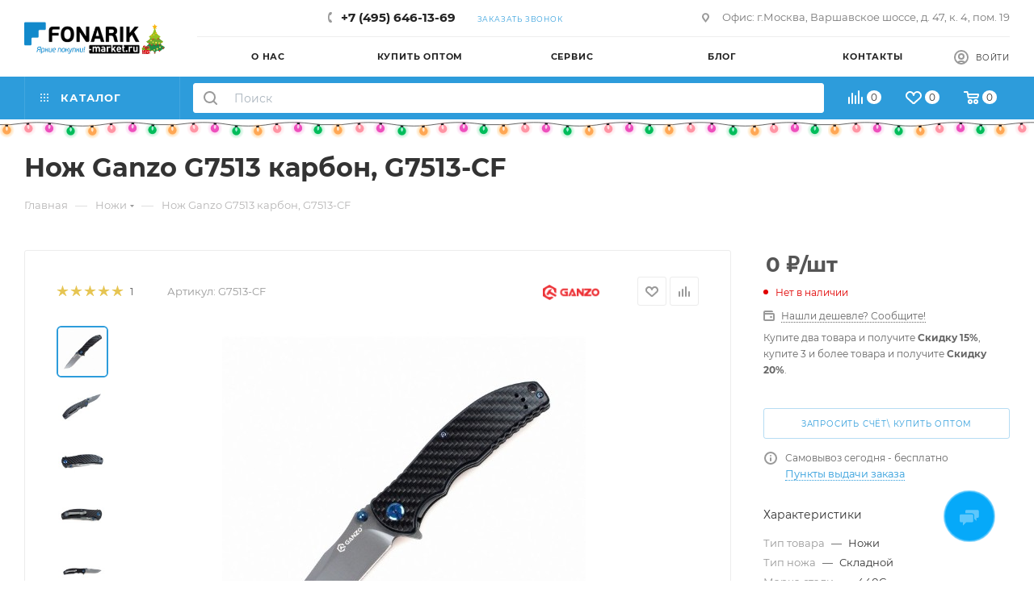

--- FILE ---
content_type: text/html; charset=UTF-8
request_url: https://fonarik-market.ru/nozh-ganzo-g7513cf/
body_size: 122987
content:
<!DOCTYPE html>
<html xmlns="http://www.w3.org/1999/xhtml" xml:lang="ru" lang="ru"  >
<head><link rel="canonical" href="https://fonarik-market.ru/nozh-ganzo-g7513cf/" />
	<title>Нож Ganzo G7513 карбон, G7513-CF – купить по лучшей цене в интернет-магазине Fonarik-Market.ru </title>
	<meta name="viewport" content="initial-scale=1.0, width=device-width, maximum-scale=1" />
	<meta name="HandheldFriendly" content="true" />
	<meta name="yes" content="yes" />
	<meta name="apple-mobile-web-app-status-bar-style" content="black" />
	<meta name="SKYPE_TOOLBAR" content="SKYPE_TOOLBAR_PARSER_COMPATIBLE" />
	<meta http-equiv="Content-Type" content="text/html; charset=UTF-8" />
<meta name="keywords" content="нож ganzo g7513 карбон, g7513-cf цена, нож ganzo g7513 карбон, g7513-cf  характеристики, купить нож ganzo g7513 карбон, g7513-cf" />
<meta name="description" content="1̲0̲0̲% ОРИГИНАЛ. Нож Ganzo G7513 карбон, G7513-CF: отзывы, цена, описание, характеристики, фото ⏩ Бесплатная доставка в 236 городов России  ☎ +7 (495) 646-13-69" />
<script data-skip-moving="true">(function(w, d, n) {var cl = "bx-core";var ht = d.documentElement;var htc = ht ? ht.className : undefined;if (htc === undefined || htc.indexOf(cl) !== -1){return;}var ua = n.userAgent;if (/(iPad;)|(iPhone;)/i.test(ua)){cl += " bx-ios";}else if (/Windows/i.test(ua)){cl += ' bx-win';}else if (/Macintosh/i.test(ua)){cl += " bx-mac";}else if (/Linux/i.test(ua) && !/Android/i.test(ua)){cl += " bx-linux";}else if (/Android/i.test(ua)){cl += " bx-android";}cl += (/(ipad|iphone|android|mobile|touch)/i.test(ua) ? " bx-touch" : " bx-no-touch");cl += w.devicePixelRatio && w.devicePixelRatio >= 2? " bx-retina": " bx-no-retina";if (/AppleWebKit/.test(ua)){cl += " bx-chrome";}else if (/Opera/.test(ua)){cl += " bx-opera";}else if (/Firefox/.test(ua)){cl += " bx-firefox";}ht.className = htc ? htc + " " + cl : cl;})(window, document, navigator);</script>

<link href="/bitrix/css/aspro.max/notice.min.css?17380699472876"  rel="stylesheet" />
<link href="/bitrix/js/ui/design-tokens/dist/ui.design-tokens.min.css?173807006023463"  rel="stylesheet" />
<link href="/bitrix/js/ui/fonts/opensans/ui.font.opensans.min.css?17380700622320"  rel="stylesheet" />
<link href="/bitrix/js/main/popup/dist/main.popup.bundle.min.css?175708181028056"  rel="stylesheet" />
<link href="/bitrix/cache/css/o2/aspro_max/page_31a9bd48c8e894217eb6a2dcd11e477d/page_31a9bd48c8e894217eb6a2dcd11e477d_v1.css?1761508727131809"  rel="stylesheet" />
<link href="/bitrix/cache/css/o2/aspro_max/default_19d4bc9f352e254e1879db3173abd485/default_19d4bc9f352e254e1879db3173abd485_v1.css?176150872758647"  rel="stylesheet" />
<link href="/bitrix/panel/main/popup.min.css?173807051420774"  rel="stylesheet" />
<link href="/bitrix/cache/css/o2/aspro_max/template_98b6d86146c86a2660ab564087e54dd2/template_98b6d86146c86a2660ab564087e54dd2_v1.css?17688999071227987"  data-template-style="true" rel="stylesheet" />


<script type="extension/settings" data-extension="currency.currency-core">{"region":"ru"}</script>


            
            <!-- Yandex.Metrika counter -->
            
            <!-- /Yandex.Metrika counter -->
                    
<link href="/local/templates/aspro_max/css/critical.min.css?173807055924" data-skip-moving="true" rel="stylesheet">
<meta name="theme-color" content="#2d9cdb">
<style>:root{--theme-base-color: #2d9cdb;--theme-base-opacity-color: #2d9cdb1a;--theme-base-color-hue:202;--theme-base-color-saturation:71%;--theme-base-color-lightness:52%;}</style>
<style>html {--theme-page-width: 1348px;--theme-page-width-padding: 30px}</style>
<script data-skip-moving="true">window.lazySizesConfig = window.lazySizesConfig || {};lazySizesConfig.loadMode = 1;lazySizesConfig.expand = 200;lazySizesConfig.expFactor = 1;lazySizesConfig.hFac = 0.1;window.lazySizesConfig.loadHidden = false;window.lazySizesConfig.lazyClass = "lazy";</script>
<script src="/local/templates/aspro_max/js/ls.unveilhooks.min.js" data-skip-moving="true" defer></script>
<script src="/local/templates/aspro_max/js/lazysizes.min.js" data-skip-moving="true" defer></script>
<link rel="manifest" href="/manifest.json">
<link rel="apple-touch-icon" sizes="36x36" href="/upload/CMax/719/fjksgqabon4foy9wbgta1tpywdljjkgg/fenix-icon-mob-36x36.png">
<link rel="apple-touch-icon" sizes="48x48" href="/upload/CMax/944/rbq2rarszmbtj4rnd90npb5b1eqptswj/fenix-icon-mob-48x48.png">
<link rel="apple-touch-icon" sizes="72x72" href="/upload/CMax/8b8/z1o8ltzxe7ljownflu6e1iz7kd2yv3nx/fenix-icon-mob-72x72.png">
<link rel="apple-touch-icon" sizes="96x96" href="/upload/CMax/5d9/bsr9psrumlitrrzmu1q2yjbm8l44pf9b/fenix-icon-mob-96x96.png">
<link rel="apple-touch-icon" sizes="144x144" href="/upload/CMax/11a/cwdswuc9o0wlnvb38kctw663x4dg81c1/fenix-icon-mob-144x144.png">
<link rel="apple-touch-icon" sizes="192x192" href="/upload/CMax/ca1/henllkck1a78ee7runvxzyqh8mulfiyy/fenix-icon-mob-192x192.png">
<link href="/local/templates/aspro_max/css/print.min.css?173807055921755" data-template-style="true" rel="stylesheet" media="print">
                    
                    <script data-skip-moving="true" src="/bitrix/js/main/jquery/jquery-3.6.0.min.js"></script>
                    <script data-skip-moving="true" src="/local/templates/aspro_max/js/speed.min.js?=1738070562"></script>
<link rel="apple-touch-icon" sizes="180x180" href="/upload/CMax/9ec/bci1syax8bh17din1or85uv03nlro4i6/apple-touch-icon.png" />
<meta property="og:description" content="Модель Ganzo G7513-CF заметна среди других ножей отличным сочетанием современного дизайна с высоким качеством материалов и универсальностью своего назначения. Этот нож хорошо себя зарекомендовал для любых поездок на природу или же занятий экстремальными видами досуга и спорта. Однако не меньше пользы..." />
<meta property="og:image" content="https://fonarik-market.ru:443/upload/iblock/696/x1gup11b41c3fyzlor7o3r1druibeaex/23968.970.jpg" />
<link rel="image_src" href="https://fonarik-market.ru:443/upload/iblock/696/x1gup11b41c3fyzlor7o3r1druibeaex/23968.970.jpg"  />
<meta property="og:title" content="Нож Ganzo G7513 карбон, G7513-CF – купить по лучшей цене в интернет-магазине Fonarik-Market.ru " />
<meta property="og:type" content="website" />
<meta property="og:url" content="https://fonarik-market.ru:443/nozh-ganzo-g7513cf/" />
		<style>html {--theme-items-gap:32px;--fixed-header:105px;--fixed-tabs:49px;}</style>	<meta name="google-site-verification" content="FfKOf1AZWiPCsukcZMlwNfOCSTdZsf-8R95kCbBRiHo" />
	<link rel="stylesheet" href="/upload/snowflakes/snow.min.css">
	<!-- UIS -->
    	<!-- UIS -->
</head>
<body class=" site_o2  fill_bg_n catalog-delayed-btn-Y theme-light" id="main" data-site="/">
		
	<div id="panel"></div>
<noscript><div><img data-lazyload class="lazy " src="[data-uri]" data-src="https://mc.yandex.ru/watch/22409665" style="position:absolute; left:-9999px;" alt="" /></div></noscript>
				<!--'start_frame_cache_basketitems-component-block'-->												<div id="ajax_basket"></div>
					<!--'end_frame_cache_basketitems-component-block'-->								<div class="cd-modal-bg"></div>
		<script data-skip-moving="true">var solutionName = 'arMaxOptions';</script>
		<script src="/local/templates/aspro_max/js/setTheme.php?site_id=o2&site_dir=/" data-skip-moving="true"></script>
				<div class="wrapper1  header_bgcolored long_header2 colored_header basket_normal basket_fill_WHITE side_LEFT block_side_NORMAL catalog_icons_Y banner_auto with_fast_view mheader-v1 header-v6 header-font-lower_N regions_N title_position_LEFT footer-v1 front-vindex1 mfixed_Y mfixed_view_scroll_top title-v3 lazy_Y with_phones compact-catalog normal-catalog-img landing-filter big-banners-mobile-slider bottom-icons-panel-Y compact-breadcrumbs-N catalog-delayed-btn-Y  ">

<div class="mega_fixed_menu scrollblock">
	<div class="maxwidth-theme">
		<svg class="svg svg-close" width="14" height="14" viewBox="0 0 14 14">
		  <path data-name="Rounded Rectangle 568 copy 16" d="M1009.4,953l5.32,5.315a0.987,0.987,0,0,1,0,1.4,1,1,0,0,1-1.41,0L1008,954.4l-5.32,5.315a0.991,0.991,0,0,1-1.4-1.4L1006.6,953l-5.32-5.315a0.991,0.991,0,0,1,1.4-1.4l5.32,5.315,5.31-5.315a1,1,0,0,1,1.41,0,0.987,0.987,0,0,1,0,1.4Z" transform="translate(-1001 -946)"></path>
		</svg>
		<i class="svg svg-close mask arrow"></i>
		<div class="row">
			<div class="col-md-9">
				<div class="left_menu_block">
					<div class="logo_block flexbox flexbox--row align-items-normal">
						<div class="logo">
							<!--'start_frame_cache_header-buffered-logo1'--><a href="/"><img src="/upload/CMax/20f/k03av6toenrkjzje1q0r9zium344e7t1/fonarik-logo-ny.png" alt="Fonarik-market.ru" title="Fonarik-market.ru" data-src="" /></a><!--'end_frame_cache_header-buffered-logo1'-->						</div>
											</div>
					<div class="search_block">
						<div class="search_wrap">
							<div class="search-block">
<div id="title-search_mega_menu" class="smartsearch-title__wrap">
    <form action="category/search.php">
        <div class="smartsearch-title__input-conteiner">
			<button class="btn btn-search" type="submit" name="s" value="Найти">
				<i class="svg search2  inline " aria-hidden="true">
					<svg width="17" height="17"><use xlink:href="/local/templates/aspro_max/images/svg/header_icons_srite.svg?1738070561#search"></use></svg>
				</i>
			</button>
            <input id="title-search-input_mega_menu" type="text" maxlength="255" name="q" value=""
                   placeholder="Поиск"
                   autocomplete="off" class="smartsearch-title__input"/>
            <div class="icon-wrapper">
                <i id="smartsearch-title-clear" class="search-title__icon"
                   title="Очистить поиск">
                    <svg width="24" height="24" viewBox="0 0 24 24" fill="none" xmlns="http://www.w3.org/2000/svg">
                        <path d="M4.39705 4.55379L4.46967 4.46967C4.73594 4.2034 5.1526 4.1792 5.44621 4.39705L5.53033 4.46967L12 10.939L18.4697 4.46967C18.7626 4.17678 19.2374 4.17678 19.5303 4.46967C19.8232 4.76256 19.8232 5.23744 19.5303 5.53033L13.061 12L19.5303 18.4697C19.7966 18.7359 19.8208 19.1526 19.6029 19.4462L19.5303 19.5303C19.2641 19.7966 18.8474 19.8208 18.5538 19.6029L18.4697 19.5303L12 13.061L5.53033 19.5303C5.23744 19.8232 4.76256 19.8232 4.46967 19.5303C4.17678 19.2374 4.17678 18.7626 4.46967 18.4697L10.939 12L4.46967 5.53033C4.2034 5.26406 4.1792 4.8474 4.39705 4.55379L4.46967 4.46967L4.39705 4.55379Z"
                              fill="currentColor"/>
                    </svg>
                </i>
                                    <i id="smartsearch-title-speech" class="search-title__icon"
                       title="Продиктовать">
                        <svg width="24" height="24" viewBox="0 0 24 24" fill="none" xmlns="http://www.w3.org/2000/svg">
                            <path d="M18.25 11C18.6297 11 18.9435 11.2822 18.9932 11.6482L19 11.75V12.25C19 15.8094 16.245 18.7254 12.751 18.9817L12.75 21.25C12.75 21.6642 12.4142 22 12 22C11.6203 22 11.3065 21.7178 11.2568 21.3518L11.25 21.25L11.25 18.9818C7.83323 18.7316 5.12283 15.938 5.00406 12.4863L5 12.25V11.75C5 11.3358 5.33579 11 5.75 11C6.1297 11 6.44349 11.2822 6.49315 11.6482L6.5 11.75V12.25C6.5 15.077 8.73445 17.3821 11.5336 17.4956L11.75 17.5H12.25C15.077 17.5 17.3821 15.2656 17.4956 12.4664L17.5 12.25V11.75C17.5 11.3358 17.8358 11 18.25 11ZM12 2C14.2091 2 16 3.79086 16 6V12C16 14.2091 14.2091 16 12 16C9.79086 16 8 14.2091 8 12V6C8 3.79086 9.79086 2 12 2ZM12 3.5C10.6193 3.5 9.5 4.61929 9.5 6V12C9.5 13.3807 10.6193 14.5 12 14.5C13.3807 14.5 14.5 13.3807 14.5 12V6C14.5 4.61929 13.3807 3.5 12 3.5Z"
                                  fill="currentColor"/>
                        </svg>
                    </i>
                                            </div>
        </div>
    </form>
    
    </div>

<style>
    .smartsearch-title__wrap,
    .smartsearch-title__result {
		/*--main-color: #8450DB;*/
        --color-gray-200: #F3F5F6;
        --color-gray-500: #ABB5BE;
    }
    .smartsearch-title__req_history .item:nth-child(-n+5) {
        display: list-item;
    }
</style>
							</div>
						</div>
					</div>
										<!-- noindex -->

	<div class="burger_menu_wrapper">
		
			<div class="top_link_wrapper">
				<div class="menu-item dropdown catalog wide_menu  ">
					<div class="wrap">
						<a class="dropdown-toggle" href="/category/">
							<div class="link-title color-theme-hover">
																	<i class="svg inline  svg-inline-icon_catalog" aria-hidden="true" ><svg xmlns="http://www.w3.org/2000/svg" width="10" height="10" viewBox="0 0 10 10"><path  data-name="Rounded Rectangle 969 copy 7" class="cls-1" d="M644,76a1,1,0,1,1-1,1A1,1,0,0,1,644,76Zm4,0a1,1,0,1,1-1,1A1,1,0,0,1,648,76Zm4,0a1,1,0,1,1-1,1A1,1,0,0,1,652,76Zm-8,4a1,1,0,1,1-1,1A1,1,0,0,1,644,80Zm4,0a1,1,0,1,1-1,1A1,1,0,0,1,648,80Zm4,0a1,1,0,1,1-1,1A1,1,0,0,1,652,80Zm-8,4a1,1,0,1,1-1,1A1,1,0,0,1,644,84Zm4,0a1,1,0,1,1-1,1A1,1,0,0,1,648,84Zm4,0a1,1,0,1,1-1,1A1,1,0,0,1,652,84Z" transform="translate(-643 -76)"/></svg></i>																Каталог							</div>
						</a>
													<span class="tail"></span>
							<div class="burger-dropdown-menu row">
								<div class="menu-wrapper" >
									
																														<div class="col-md-4 dropdown-submenu  has_img">
																						<a href="/category/fonari/" class="color-theme-hover" title="Фонари">
												<span class="name option-font-bold">Фонари</span>
											</a>
																								<div class="burger-dropdown-menu toggle_menu">
																																									<div class="menu-item   ">
															<a href="/category/fonari/podvodnie/" title="Подводные фонари">
																<span class="name color-theme-hover">Подводные фонари</span>
															</a>
																													</div>
																																									<div class="menu-item   ">
															<a href="/category/fonari/nalobnie/" title="Налобные фонари">
																<span class="name color-theme-hover">Налобные фонари</span>
															</a>
																													</div>
																																									<div class="menu-item   ">
															<a href="/category/fonari/podstvolnie/" title="Подствольные фонари">
																<span class="name color-theme-hover">Подствольные фонари</span>
															</a>
																													</div>
																																									<div class="menu-item   ">
															<a href="/category/fonari/moshchnye-fonari/" title="Мощные фонари">
																<span class="name color-theme-hover">Мощные фонари</span>
															</a>
																													</div>
																																									<div class="menu-item   ">
															<a href="/category/fonari/vzrivozashishenie/" title="Взрывозащищенные фонари">
																<span class="name color-theme-hover">Взрывозащищенные фонари</span>
															</a>
																													</div>
																																									<div class="menu-item   ">
															<a href="/category/fonari/kempingovie/" title="Кемпинговые фонари">
																<span class="name color-theme-hover">Кемпинговые фонари</span>
															</a>
																													</div>
																																									<div class="menu-item   ">
															<a href="/category/fonari/karmannye-fonari/" title="Карманные фонари">
																<span class="name color-theme-hover">Карманные фонари</span>
															</a>
																													</div>
																																									<div class="menu-item   ">
															<a href="/category/fonari/fonariki-dlya-avto/" title="Фонарики для авто">
																<span class="name color-theme-hover">Фонарики для авто</span>
															</a>
																													</div>
																																									<div class="menu-item   ">
															<a href="/category/fonari/ruchnye-fonari/" title="Ручные фонари">
																<span class="name color-theme-hover">Ручные фонари</span>
															</a>
																													</div>
																																									<div class="menu-item   ">
															<a href="/category/fonari/takticheskie-fonari/" title="Тактические фонари">
																<span class="name color-theme-hover">Тактические фонари</span>
															</a>
																													</div>
																																									<div class="menu-item collapsed  ">
															<a href="/category/fonari/velofara/" title="Велофары">
																<span class="name color-theme-hover">Велофары</span>
															</a>
																													</div>
																																									<div class="menu-item collapsed  ">
															<a href="/category/fonari/fonari-prozhektory/" title="Фонари прожекторы">
																<span class="name color-theme-hover">Фонари прожекторы</span>
															</a>
																													</div>
																																									<div class="menu-item collapsed  ">
															<a href="/category/fonari/fonari-breloki/" title="Фонари брелоки">
																<span class="name color-theme-hover">Фонари брелоки</span>
															</a>
																													</div>
																																									<div class="menu-item collapsed  ">
															<a href="/category/fonari/fonari-poverbanki/" title="Фонари повербанки">
																<span class="name color-theme-hover">Фонари повербанки</span>
															</a>
																													</div>
																																									<div class="menu-item collapsed  ">
															<a href="/category/fonari/professionalnye-fonari/" title="Профессиональные фонари">
																<span class="name color-theme-hover">Профессиональные фонари</span>
															</a>
																													</div>
																									</div>
																					</div>
									
																														<div class="col-md-4   has_img">
																						<a href="/category/nozhi/" class="color-theme-hover" title="Ножи">
												<span class="name option-font-bold">Ножи</span>
											</a>
																					</div>
									
																														<div class="col-md-4   has_img">
																						<a href="/category/multiinstrumenty/" class="color-theme-hover" title="Мультитулы">
												<span class="name option-font-bold">Мультитулы</span>
											</a>
																					</div>
									
																														<div class="col-md-4 dropdown-submenu  has_img">
																						<a href="/category/odezhda/" class="color-theme-hover" title="Одежда">
												<span class="name option-font-bold">Одежда</span>
											</a>
																								<div class="burger-dropdown-menu toggle_menu">
																																									<div class="menu-item   ">
															<a href="/category/odezhda/shapki/" title="Мембранные шапки">
																<span class="name color-theme-hover">Мембранные шапки</span>
															</a>
																													</div>
																																									<div class="menu-item   ">
															<a href="/category/odezhda/membrannye-noski/" title="Мембранные носки">
																<span class="name color-theme-hover">Мембранные носки</span>
															</a>
																													</div>
																																									<div class="menu-item   ">
															<a href="/category/odezhda/perchatki-varezhki/" title="Мембранные перчатки">
																<span class="name color-theme-hover">Мембранные перчатки</span>
															</a>
																													</div>
																																									<div class="menu-item   ">
															<a href="/category/odezhda/termobele/" title="Термобелье">
																<span class="name color-theme-hover">Термобелье</span>
															</a>
																													</div>
																									</div>
																					</div>
									
																														<div class="col-md-4   has_img">
																						<a href="/category/tochilki/" class="color-theme-hover" title="Точилки">
												<span class="name option-font-bold">Точилки</span>
											</a>
																					</div>
									
																														<div class="col-md-4   has_img">
																						<a href="/category/izmeritelnye-pribory/" class="color-theme-hover" title="Дальномеры">
												<span class="name option-font-bold">Дальномеры</span>
											</a>
																					</div>
									
																														<div class="col-md-4   has_img">
																						<a href="/category/upory-dlya-strelby-i-oruzhiya/" class="color-theme-hover" title="Упоры для стрельбы">
												<span class="name option-font-bold">Упоры для стрельбы</span>
											</a>
																					</div>
									
																														<div class="col-md-4   has_img">
																						<a href="/category/akkumulyatory/" class="color-theme-hover" title="Аккумуляторы">
												<span class="name option-font-bold">Аккумуляторы</span>
											</a>
																					</div>
									
																														<div class="col-md-4   has_img">
																						<a href="/category/zaryadnye/" class="color-theme-hover" title="Зарядные устройства">
												<span class="name option-font-bold">Зарядные устройства</span>
											</a>
																					</div>
									
																														<div class="col-md-4   has_img">
																						<a href="/category/takticheskie-knopki/" class="color-theme-hover" title="Тактические кнопки">
												<span class="name option-font-bold">Тактические кнопки</span>
											</a>
																					</div>
									
																														<div class="col-md-4   has_img">
																						<a href="/category/krepleniya/" class="color-theme-hover" title="Крепления для фонарей">
												<span class="name option-font-bold">Крепления для фонарей</span>
											</a>
																					</div>
									
																														<div class="col-md-4   has_img">
																						<a href="/category/filtry/" class="color-theme-hover" title="Фильтры">
												<span class="name option-font-bold">Фильтры</span>
											</a>
																					</div>
									
																														<div class="col-md-4   has_img">
																						<a href="/category/ryukzaki/" class="color-theme-hover" title="Рюкзаки">
												<span class="name option-font-bold">Рюкзаки</span>
											</a>
																					</div>
									
																														<div class="col-md-4   has_img">
																						<a href="/category/palatki/" class="color-theme-hover" title="Палатки">
												<span class="name option-font-bold">Палатки</span>
											</a>
																					</div>
									
																														<div class="col-md-4   has_img">
																						<a href="/category/spalniki/" class="color-theme-hover" title="Спальники">
												<span class="name option-font-bold">Спальники</span>
											</a>
																					</div>
									
																														<div class="col-md-4   has_img">
																						<a href="/category/kovriki/" class="color-theme-hover" title="Коврики">
												<span class="name option-font-bold">Коврики</span>
											</a>
																					</div>
									
																														<div class="col-md-4   has_img">
																						<a href="/category/naduvnye-matrasi/" class="color-theme-hover" title="Матрасы">
												<span class="name option-font-bold">Матрасы</span>
											</a>
																					</div>
									
																														<div class="col-md-4   has_img">
																						<a href="/category/tenty-navesy/" class="color-theme-hover" title="Тенты">
												<span class="name option-font-bold">Тенты</span>
											</a>
																					</div>
									
																														<div class="col-md-4   has_img">
																						<a href="/category/trekkingovye-palki/" class="color-theme-hover" title="Треккинговые палки">
												<span class="name option-font-bold">Треккинговые палки</span>
											</a>
																					</div>
									
																														<div class="col-md-4   has_img">
																						<a href="/category/gamaki/" class="color-theme-hover" title="Гамаки">
												<span class="name option-font-bold">Гамаки</span>
											</a>
																					</div>
									
																														<div class="col-md-4   has_img">
																						<a href="/category/sumki/" class="color-theme-hover" title="Сумки">
												<span class="name option-font-bold">Сумки</span>
											</a>
																					</div>
									
																														<div class="col-md-4   has_img">
																						<a href="/category/topory/" class="color-theme-hover" title="Топоры">
												<span class="name option-font-bold">Топоры</span>
											</a>
																					</div>
									
																														<div class="col-md-4   has_img">
																						<a href="/category/lopaty/" class="color-theme-hover" title="Многофункциональные лопаты">
												<span class="name option-font-bold">Многофункциональные лопаты</span>
											</a>
																					</div>
									
																														<div class="col-md-4   has_img">
																						<a href="/category/karabiny/" class="color-theme-hover" title="Карабины">
												<span class="name option-font-bold">Карабины</span>
											</a>
																					</div>
									
																														<div class="col-md-4   has_img">
																						<a href="/category/kolyshki-dlya-palatki/" class="color-theme-hover" title="Колышки">
												<span class="name option-font-bold">Колышки</span>
											</a>
																					</div>
									
																														<div class="col-md-4   has_img">
																						<a href="/category/posuda/" class="color-theme-hover" title="Туристическая посуда">
												<span class="name option-font-bold">Туристическая посуда</span>
											</a>
																					</div>
									
																														<div class="col-md-4   has_img">
																						<a href="/category/gorelki/" class="color-theme-hover" title="Туристические горелки">
												<span class="name option-font-bold">Туристические горелки</span>
											</a>
																					</div>
									
																														<div class="col-md-4   has_img">
																						<a href="/category/skladnaya-mebel/" class="color-theme-hover" title="Складная мебель">
												<span class="name option-font-bold">Складная мебель</span>
											</a>
																					</div>
									
																														<div class="col-md-4   has_img">
																						<a href="/category/naduvnaya-mebel/" class="color-theme-hover" title="Надувная мебель">
												<span class="name option-font-bold">Надувная мебель</span>
											</a>
																					</div>
									
																														<div class="col-md-4   has_img">
																						<a href="/category/termosy/" class="color-theme-hover" title="Термосы">
												<span class="name option-font-bold">Термосы</span>
											</a>
																					</div>
									
																														<div class="col-md-4   has_img">
																						<a href="/category/termokruzhki/" class="color-theme-hover" title="Термокружки">
												<span class="name option-font-bold">Термокружки</span>
											</a>
																					</div>
									
																														<div class="col-md-4   has_img">
																						<a href="/category/aksessuary/" class="color-theme-hover" title="Аксессуары">
												<span class="name option-font-bold">Аксессуары</span>
											</a>
																					</div>
									
																														<div class="col-md-4   has_img">
																						<a href="/category/takticheskie-ruchki/" class="color-theme-hover" title="Тактические ручки">
												<span class="name option-font-bold">Тактические ручки</span>
											</a>
																					</div>
									
																														<div class="col-md-4   has_img">
																						<a href="/category/podarochnye-sertifikaty/" class="color-theme-hover" title="Подарочные сертификаты">
												<span class="name option-font-bold">Подарочные сертификаты</span>
											</a>
																					</div>
									
																														<div class="col-md-4   has_img">
																						<a href="/category/discount/" class="color-theme-hover" title="Уценка">
												<span class="name option-font-bold">Уценка</span>
											</a>
																					</div>
																	</div>
							</div>
											</div>
				</div>
			</div>
					
		<div class="bottom_links_wrapper row">
								<div class="menu-item col-md-4 unvisible    ">
					<div class="wrap">
						<a class="" href="/o-nas/">
							<div class="link-title color-theme-hover">
																О нас							</div>
						</a>
											</div>
				</div>
								<div class="menu-item col-md-4 unvisible dropdown   ">
					<div class="wrap">
						<a class="dropdown-toggle" href="#">
							<div class="link-title color-theme-hover">
																Купить оптом							</div>
						</a>
													<span class="tail"></span>
							<div class="burger-dropdown-menu">
								<div class="menu-wrapper" >
									
																														<div class="  ">
																						<a href="/optovym-pokupatelyam/" class="color-theme-hover" title="Опт">
												<span class="name option-font-bold">Опт</span>
											</a>
																					</div>
									
																														<div class="  ">
																						<a href="/korporativnye-podarki/" class="color-theme-hover" title="Корпоративные подарки">
												<span class="name option-font-bold">Корпоративные подарки</span>
											</a>
																					</div>
																	</div>
							</div>
											</div>
				</div>
								<div class="menu-item col-md-4 unvisible dropdown   ">
					<div class="wrap">
						<a class="dropdown-toggle" href="#">
							<div class="link-title color-theme-hover">
																Сервис							</div>
						</a>
													<span class="tail"></span>
							<div class="burger-dropdown-menu">
								<div class="menu-wrapper" >
									
																														<div class="  ">
																						<a href="/oplata/" class="color-theme-hover" title="Оплата">
												<span class="name option-font-bold">Оплата</span>
											</a>
																					</div>
									
																														<div class="  ">
																						<a href="/dostavka/" class="color-theme-hover" title="Доставка">
												<span class="name option-font-bold">Доставка</span>
											</a>
																					</div>
									
																														<div class="  ">
																						<a href="/garantiya/" class="color-theme-hover" title="Условия и сервис">
												<span class="name option-font-bold">Условия и сервис</span>
											</a>
																					</div>
									
																														<div class="  ">
																						<a href="/vozvrat-tovara/" class="color-theme-hover" title="Возврат">
												<span class="name option-font-bold">Возврат</span>
											</a>
																					</div>
									
																														<div class="  ">
																						<a href="/loyalty/" class="color-theme-hover" title="Программа лояльности">
												<span class="name option-font-bold">Программа лояльности</span>
											</a>
																					</div>
																	</div>
							</div>
											</div>
				</div>
								<div class="menu-item col-md-4 unvisible    ">
					<div class="wrap">
						<a class="" href="/blog/">
							<div class="link-title color-theme-hover">
																Блог							</div>
						</a>
											</div>
				</div>
								<div class="menu-item col-md-4 unvisible    ">
					<div class="wrap">
						<a class="" href="/kontakty/">
							<div class="link-title color-theme-hover">
																Контакты							</div>
						</a>
											</div>
				</div>
					</div>

	</div>
					<!-- /noindex -->
														</div>
			</div>
			<div class="col-md-3">
				<div class="right_menu_block">
					<div class="contact_wrap">
						<div class="info">
							<div class="phone blocks">
								<div class="">
									                                <!-- noindex -->
            <div class="phone with_dropdown white sm">
                                    <div class="wrap">
                        <div>
                                    <i class="svg svg-inline-phone  inline " aria-hidden="true"><svg width="5" height="13" ><use xlink:href="/local/templates/aspro_max/images/svg/header_icons_srite.svg?1738070561#phone_footer"></use></svg></i><a rel="nofollow" href="javascript:;">+7 (495) 646-13-69</a>
                                        </div>
                    </div>
                                            </div>
            <!-- /noindex -->
                								</div>
								<div class="callback_wrap">
									<span class="callback-block animate-load font_upper colored" data-event="jqm" data-param-form_id="CALLBACK" data-name="callback">Заказать звонок</span>
								</div>
							</div>
							<div class="person_wrap">
        <!--'start_frame_cache_header-auth-block1'-->            <!-- noindex --><div class="auth_wr_inner "><a rel="nofollow" title="Мой кабинет" class="personal-link dark-color animate-load" data-event="jqm" data-param-backurl="%2Fnozh-ganzo-g7513cf%2F" data-param-type="auth" data-name="auth" href="/personal/"><i class="svg svg-inline-cabinet big inline " aria-hidden="true"><svg width="18" height="18" ><use xlink:href="/local/templates/aspro_max/images/svg/header_icons_srite.svg?1738070561#user"></use></svg></i><span class="wrap"><span class="name">Войти</span></span></a></div><!-- /noindex -->        <!--'end_frame_cache_header-auth-block1'-->
            <!--'start_frame_cache_mobile-basket-with-compare-block1'-->        <!-- noindex -->
                    <div class="menu middle">
                <ul>
                                            <li class="counters">
                            <a rel="nofollow" class="dark-color basket-link basket ready " href="/basket/">
                                <i class="svg  svg-inline-basket" aria-hidden="true" ><svg class="" width="19" height="16" viewBox="0 0 19 16"><path data-name="Ellipse 2 copy 9" class="cls-1" d="M956.047,952.005l-0.939,1.009-11.394-.008-0.952-1-0.953-6h-2.857a0.862,0.862,0,0,1-.952-1,1.025,1.025,0,0,1,1.164-1h2.327c0.3,0,.6.006,0.6,0.006a1.208,1.208,0,0,1,1.336.918L943.817,947h12.23L957,948v1Zm-11.916-3,0.349,2h10.007l0.593-2Zm1.863,5a3,3,0,1,1-3,3A3,3,0,0,1,945.994,954.005ZM946,958a1,1,0,1,0-1-1A1,1,0,0,0,946,958Zm7.011-4a3,3,0,1,1-3,3A3,3,0,0,1,953.011,954.005ZM953,958a1,1,0,1,0-1-1A1,1,0,0,0,953,958Z" transform="translate(-938 -944)"></path></svg></i>                                <span>Корзина<span class="count js-count empted">0</span></span>
                            </a>
                        </li>
                                                                <li class="counters">
                            <a rel="nofollow"
                                class="dark-color basket-link delay ready "
                                href="/personal/favorite/"
                            >
                                <i class="svg  svg-inline-basket" aria-hidden="true" ><svg xmlns="http://www.w3.org/2000/svg" width="16" height="13" viewBox="0 0 16 13"><defs><style>.clsw-1{fill:#fff;fill-rule:evenodd;}</style></defs><path class="clsw-1" d="M506.755,141.6l0,0.019s-4.185,3.734-5.556,4.973a0.376,0.376,0,0,1-.076.056,1.838,1.838,0,0,1-1.126.357,1.794,1.794,0,0,1-1.166-.4,0.473,0.473,0,0,1-.1-0.076c-1.427-1.287-5.459-4.878-5.459-4.878l0-.019A4.494,4.494,0,1,1,500,135.7,4.492,4.492,0,1,1,506.755,141.6Zm-3.251-5.61A2.565,2.565,0,0,0,501,138h0a1,1,0,1,1-2,0h0a2.565,2.565,0,0,0-2.506-2,2.5,2.5,0,0,0-1.777,4.264l-0.013.019L500,145.1l5.179-4.749c0.042-.039.086-0.075,0.126-0.117l0.052-.047-0.006-.008A2.494,2.494,0,0,0,503.5,135.993Z" transform="translate(-492 -134)"/></svg></i>                                <span>Избранные товары<span class="count js-count empted">0</span></span>
                            </a>
                        </li>
                                    </ul>
            </div>
                            <div class="menu middle">
                <ul>
                    <li class="counters">
                        <a rel="nofollow" class="dark-color basket-link compare ready " href="/compare.php">
                            <i class="svg inline  svg-inline-compare " aria-hidden="true" ><svg xmlns="http://www.w3.org/2000/svg" width="18" height="17" viewBox="0 0 18 17"><defs><style>.cls-1{fill:#333;fill-rule:evenodd;}</style></defs><path  data-name="Rounded Rectangle 865" class="cls-1" d="M597,78a1,1,0,0,1,1,1v9a1,1,0,0,1-2,0V79A1,1,0,0,1,597,78Zm4-6a1,1,0,0,1,1,1V88a1,1,0,0,1-2,0V73A1,1,0,0,1,601,72Zm4,8a1,1,0,0,1,1,1v7a1,1,0,0,1-2,0V81A1,1,0,0,1,605,80Zm-12-5a1,1,0,0,1,1,1V88a1,1,0,0,1-2,0V76A1,1,0,0,1,593,75Zm-4,5a1,1,0,0,1,1,1v7a1,1,0,0,1-2,0V81A1,1,0,0,1,589,80Z" transform="translate(-588 -72)"/></svg>
</i>                            <span>Сравнение товаров<span class="count js-count empted">0</span></span>
                        </a>
                    </li>
                </ul>
            </div>
                <!-- /noindex -->
        <!--'end_frame_cache_mobile-basket-with-compare-block1'-->    							</div>
						</div>
					</div>
					<div class="footer_wrap">
						
        
                            <div class="email blocks color-theme-hover">
                    <i class="svg inline  svg-inline-email" aria-hidden="true" ><svg xmlns="http://www.w3.org/2000/svg" width="11" height="9" viewBox="0 0 11 9"><path  data-name="Rectangle 583 copy 16" class="cls-1" d="M367,142h-7a2,2,0,0,1-2-2v-5a2,2,0,0,1,2-2h7a2,2,0,0,1,2,2v5A2,2,0,0,1,367,142Zm0-2v-3.039L364,139h-1l-3-2.036V140h7Zm-6.634-5,3.145,2.079L366.634,135h-6.268Z" transform="translate(-358 -133)"/></svg></i>                    <a href="mailto:info@fonarik-market.ru">info@fonarik-market.ru</a>                </div>
        
        
                            <div class="address blocks">
                    <i class="svg inline  svg-inline-addr" aria-hidden="true" ><svg xmlns="http://www.w3.org/2000/svg" width="9" height="12" viewBox="0 0 9 12"><path class="cls-1" d="M959.135,82.315l0.015,0.028L955.5,87l-3.679-4.717,0.008-.013a4.658,4.658,0,0,1-.83-2.655,4.5,4.5,0,1,1,9,0A4.658,4.658,0,0,1,959.135,82.315ZM955.5,77a2.5,2.5,0,0,0-2.5,2.5,2.467,2.467,0,0,0,.326,1.212l-0.014.022,2.181,3.336,2.034-3.117c0.033-.046.063-0.094,0.093-0.142l0.066-.1-0.007-.009a2.468,2.468,0,0,0,.32-1.2A2.5,2.5,0,0,0,955.5,77Z" transform="translate(-951 -75)"/></svg></i>                    Офис: г.Москва, Варшавское шоссе, д. 47, к. 4, пом. 19                </div>
        
    						<div class="social-block">
							<div class="social-icons">
		<!-- noindex -->
	<ul>
					<li class="vk">
				<a href="https://vk.com/fonarik_market_ru" target="_blank" rel="nofollow" title="Вконтакте">
					Вконтакте				</a>
			</li>
																																			</ul>
	<!-- /noindex -->
</div>						</div>
					</div>
				</div>
			</div>
		</div>
	</div>
</div>
<div class="header_wrap visible-lg visible-md title-v3 ">
	<header id="header">
		<div class="header-wrapper fix-logo header-v6">
	<div class="logo_and_menu-row logo_and_menu-row--nested-menu icons_top">
			<div class="maxwidth-theme logo-row">
				<div class ="header__sub-inner">
						<div class = "header__left-part ">
							<div class="logo-block1 header__main-item">
								<div class="line-block line-block--16">
									<div class="logo line-block__item no-shrinked">
										<!--'start_frame_cache_header-buffered-logo2'--><a href="/"><img src="/upload/CMax/20f/k03av6toenrkjzje1q0r9zium344e7t1/fonarik-logo-ny.png" alt="Fonarik-market.ru" title="Fonarik-market.ru" data-src="" /></a><!--'end_frame_cache_header-buffered-logo2'-->									</div>
								</div>	
							</div>
						</div>	
						<div class="content-block header__right-part">
							<div class="subtop lines-block header__top-part  ">
									<div class="header__top-item">
										<div class="line-block line-block--8">
																							<div class="line-block__item">
													<div class="top-description no-title wicons">
														<!--'start_frame_cache_allregions-list-block1'--><!--'end_frame_cache_allregions-list-block1'-->													</div>
												</div>
																					</div>
									</div>
									<div class="header__top-item">
										<div class="wrap_icon inner-table-block">
											<div class="phone-block icons flexbox flexbox--row">
																									                                <!-- noindex -->
            <div class="phone with_dropdown">
                                    <i class="svg svg-inline-phone  inline " aria-hidden="true"><svg width="5" height="13" ><use xlink:href="/local/templates/aspro_max/images/svg/header_icons_srite.svg?1738070561#phone_black"></use></svg></i><a rel="nofollow" href="javascript:;">+7 (495) 646-13-69</a>
                                            </div>
            <!-- /noindex -->
                																																					<div class="inline-block">
														<span class="callback-block animate-load twosmallfont colored" data-event="jqm" data-param-form_id="CALLBACK" data-name="callback">Заказать звонок</span>
													</div>
																							</div>
										</div>
									</div>
									<div class="header__top-item">
										<div class="line-block line-block--40 line-block--40-1200">
											<div class="line-block__item">
													<div class="inner-table-block">
        
                            <div class="address inline-block tables">
                    <i class="svg inline  svg-inline-addr" aria-hidden="true" ><svg xmlns="http://www.w3.org/2000/svg" width="9" height="12" viewBox="0 0 9 12"><path class="cls-1" d="M959.135,82.315l0.015,0.028L955.5,87l-3.679-4.717,0.008-.013a4.658,4.658,0,0,1-.83-2.655,4.5,4.5,0,1,1,9,0A4.658,4.658,0,0,1,959.135,82.315ZM955.5,77a2.5,2.5,0,0,0-2.5,2.5,2.467,2.467,0,0,0,.326,1.212l-0.014.022,2.181,3.336,2.034-3.117c0.033-.046.063-0.094,0.093-0.142l0.066-.1-0.007-.009a2.468,2.468,0,0,0,.32-1.2A2.5,2.5,0,0,0,955.5,77Z" transform="translate(-951 -75)"/></svg></i>                    Офис: г.Москва, Варшавское шоссе, д. 47, к. 4, пом. 19                </div>
        
    													</div>
											</div>
										</div>	
									</div>
							</div>
							<div class="subbottom header__main-part">
								<div class="header__main-item flex1">	
											<div class="menu">
												<div class="menu-only">
													<nav class="mega-menu sliced">
																	<div class="table-menu">
		<table>
			<tr>
					<td class="menu-item unvisible    ">
						<div class="wrap">
							<a class="" href="/o-nas/">
								<div>
																		О нас																	</div>
							</a>
													</div>
					</td>
					<td class="menu-item unvisible dropdown   ">
						<div class="wrap">
							<a class="dropdown-toggle" href="#">
								<div>
																		Купить оптом																	</div>
							</a>
																							<span class="tail"></span>
								<div class="dropdown-menu   BANNER">
																		<div class="customScrollbar ">
										<ul class="menu-wrapper menu-type-4" >
																																																																										<li class="    parent-items">
																																							<a href="/optovym-pokupatelyam/" title="Опт">
						<span class="name ">Опт</span>							</a>
																																			</li>
																																																																																						<li class="    parent-items">
																																							<a href="/korporativnye-podarki/" title="Корпоративные подарки">
						<span class="name ">Корпоративные подарки</span>							</a>
																																			</li>
																																	</ul>
									</div>
																	</div>
													</div>
					</td>
					<td class="menu-item unvisible dropdown   ">
						<div class="wrap">
							<a class="dropdown-toggle" href="#">
								<div>
																		Сервис																	</div>
							</a>
																							<span class="tail"></span>
								<div class="dropdown-menu   BANNER">
																		<div class="customScrollbar ">
										<ul class="menu-wrapper menu-type-4" >
																																																																										<li class="    parent-items">
																																							<a href="/oplata/" title="Оплата">
						<span class="name ">Оплата</span>							</a>
																																			</li>
																																																																																						<li class="    parent-items">
																																							<a href="/dostavka/" title="Доставка">
						<span class="name ">Доставка</span>							</a>
																																			</li>
																																																																																						<li class="    parent-items">
																																							<a href="/garantiya/" title="Условия и сервис">
						<span class="name ">Условия и сервис</span>							</a>
																																			</li>
																																																																																						<li class="    parent-items">
																																							<a href="/vozvrat-tovara/" title="Возврат">
						<span class="name ">Возврат</span>							</a>
																																			</li>
																																																																																						<li class="    parent-items">
																																							<a href="/loyalty/" title="Программа лояльности">
						<span class="name ">Программа лояльности</span>							</a>
																																			</li>
																																	</ul>
									</div>
																	</div>
													</div>
					</td>
					<td class="menu-item unvisible    ">
						<div class="wrap">
							<a class="" href="/blog/">
								<div>
																		Блог																	</div>
							</a>
													</div>
					</td>
					<td class="menu-item unvisible    ">
						<div class="wrap">
							<a class="" href="/kontakty/">
								<div>
																		Контакты																	</div>
							</a>
													</div>
					</td>
				<td class="menu-item dropdown js-dropdown nosave unvisible">
					<div class="wrap">
						<a class="dropdown-toggle more-items" href="#">
							<span>+ &nbsp;ЕЩЕ</span>
						</a>
						<span class="tail"></span>
						<ul class="dropdown-menu"></ul>
					</div>
				</td>
			</tr>
		</table>
	</div>
	<script data-skip-moving="true">
		CheckTopMenuDotted();
	</script>
													</nav>
												</div>
											</div>
								</div>
																								
									<div class="header__main-item">
										<div class="auth">
											<div class="wrap_icon inner-table-block person  with-title">
        <!--'start_frame_cache_header-auth-block2'-->            <!-- noindex --><div class="auth_wr_inner "><a rel="nofollow" title="Мой кабинет" class="personal-link dark-color animate-load" data-event="jqm" data-param-backurl="%2Fnozh-ganzo-g7513cf%2F" data-param-type="auth" data-name="auth" href="/personal/"><i class="svg svg-inline-cabinet big inline " aria-hidden="true"><svg width="18" height="18" ><use xlink:href="/local/templates/aspro_max/images/svg/header_icons_srite.svg?1738070561#user"></use></svg></i><span class="wrap"><span class="name">Войти</span></span></a></div><!-- /noindex -->        <!--'end_frame_cache_header-auth-block2'-->
    											</div>
										</div>
									</div>	
							</div>	
						</div>
				</div>
			</div>	
	</div>
	<div class="menu-row middle-block bgcolored">
		<div class="maxwidth-theme">
			<div class="header__main-part menu-only">
				<div class="header__top-item menu-only-wr margin0">
					<nav class="mega-menu">
								<div class="table-menu">
		<table>
			<tr>
														<td class="menu-item dropdown wide_menu catalog wide_menu  ">
						<div class="wrap">
							<a class="dropdown-toggle" href="/category/">
								<div>
																			<i class="svg inline  svg-inline-icon_catalog" aria-hidden="true" ><svg xmlns="http://www.w3.org/2000/svg" width="10" height="10" viewBox="0 0 10 10"><path  data-name="Rounded Rectangle 969 copy 7" class="cls-1" d="M644,76a1,1,0,1,1-1,1A1,1,0,0,1,644,76Zm4,0a1,1,0,1,1-1,1A1,1,0,0,1,648,76Zm4,0a1,1,0,1,1-1,1A1,1,0,0,1,652,76Zm-8,4a1,1,0,1,1-1,1A1,1,0,0,1,644,80Zm4,0a1,1,0,1,1-1,1A1,1,0,0,1,648,80Zm4,0a1,1,0,1,1-1,1A1,1,0,0,1,652,80Zm-8,4a1,1,0,1,1-1,1A1,1,0,0,1,644,84Zm4,0a1,1,0,1,1-1,1A1,1,0,0,1,648,84Zm4,0a1,1,0,1,1-1,1A1,1,0,0,1,652,84Z" transform="translate(-643 -76)"/></svg></i>																		Каталог																			<i class="svg svg-inline-down" aria-hidden="true"><svg width="5" height="3" ><use xlink:href="/local/templates/aspro_max/images/svg/trianglearrow_sprite.svg?1738070561#trianglearrow_down"></use></svg></i>																		<div class="line-wrapper"><span class="line"></span></div>
								</div>
							</a>
																<span class="tail"></span>
								<div class="dropdown-menu  long-menu-items BANNER" >
																			<div class="menu-navigation">
											<div class="menu-navigation__sections-wrapper">
												<div class="customScrollbar scrollblock">
													<div class="menu-navigation__sections">
																													<div class="menu-navigation__sections-item">
																<a
																	href="/category/fonari/"
																	class="menu-navigation__sections-item-link font_xs dark_link  menu-navigation__sections-item-link--image menu-navigation__sections-item-dropdown"
																>
																																			<i class="svg right svg-inline-right inline " aria-hidden="true"><svg width="3" height="5" ><use xlink:href="/local/templates/aspro_max/images/svg/trianglearrow_sprite.svg?1738070561#trianglearrow_right"></use></svg></i>																																																				<span class="image colored_theme_svg ">
																																																																													<img class="lazy" data-src="/upload/iblock/3da/c04bggmd5wx82raf9cexvkg1qa3dezdc/fonari.jpg" src="/local/templates/aspro_max/images/loaders/double_ring.svg" alt="Фонари" title="Фонари" />
																																					</span>
																																		<span class="name">Фонари</span>
																</a>
															</div>
																													<div class="menu-navigation__sections-item">
																<a
																	href="javascript:;"
																	class="menu-navigation__sections-item-link font_xs dark_link  menu-navigation__sections-item-link--image menu-navigation__sections-item-dropdown"
																>
																																			<i class="svg right svg-inline-right inline " aria-hidden="true"><svg width="3" height="5" ><use xlink:href="/local/templates/aspro_max/images/svg/trianglearrow_sprite.svg?1738070561#trianglearrow_right"></use></svg></i>																																																				<span class="image colored_theme_svg ">
																																																																													<img class="lazy" data-src="/upload/iblock/979/s9ocbo9gsob0uyetmh6umcn4juspt5n4/aksessuary-fonari.jpg" src="/local/templates/aspro_max/images/loaders/double_ring.svg" alt="Аксессуары" title="Аксессуары" />
																																					</span>
																																		<span class="name">Аксессуары</span>
																</a>
															</div>
																													<div class="menu-navigation__sections-item">
																<a
																	href="javascript:;"
																	class="menu-navigation__sections-item-link font_xs dark_link  menu-navigation__sections-item-link--image menu-navigation__sections-item-dropdown"
																>
																																			<i class="svg right svg-inline-right inline " aria-hidden="true"><svg width="3" height="5" ><use xlink:href="/local/templates/aspro_max/images/svg/trianglearrow_sprite.svg?1738070561#trianglearrow_right"></use></svg></i>																																																				<span class="image colored_theme_svg ">
																																																																													<img class="lazy" data-src="/upload/iblock/fcf/gjso9sv0djz1tschhpd6laht2hd3m12r/turizm.jpg" src="/local/templates/aspro_max/images/loaders/double_ring.svg" alt="Туризм" title="Туризм" />
																																					</span>
																																		<span class="name">Туризм</span>
																</a>
															</div>
																													<div class="menu-navigation__sections-item">
																<a
																	href="/category/odezhda/"
																	class="menu-navigation__sections-item-link font_xs dark_link  menu-navigation__sections-item-link--image menu-navigation__sections-item-dropdown"
																>
																																			<i class="svg right svg-inline-right inline " aria-hidden="true"><svg width="3" height="5" ><use xlink:href="/local/templates/aspro_max/images/svg/trianglearrow_sprite.svg?1738070561#trianglearrow_right"></use></svg></i>																																																				<span class="image colored_theme_svg ">
																																																																													<img class="lazy" data-src="/upload/iblock/575/w1pz7uwrhizeb8k5w3feuziue3b645r9/odezhda-turizm.jpg" src="/local/templates/aspro_max/images/loaders/double_ring.svg" alt="Одежда" title="Одежда" />
																																					</span>
																																		<span class="name">Одежда</span>
																</a>
															</div>
																													<div class="menu-navigation__sections-item">
																<a
																	href="javascript:;"
																	class="menu-navigation__sections-item-link font_xs dark_link  menu-navigation__sections-item-link--image menu-navigation__sections-item-dropdown"
																>
																																			<i class="svg right svg-inline-right inline " aria-hidden="true"><svg width="3" height="5" ><use xlink:href="/local/templates/aspro_max/images/svg/trianglearrow_sprite.svg?1738070561#trianglearrow_right"></use></svg></i>																																																				<span class="image colored_theme_svg ">
																																																																													<img class="lazy" data-src="/upload/iblock/32b/yzm05xd5xdj7v66dktljydmg6ah127xj/111200.970.jpg" src="/local/templates/aspro_max/images/loaders/double_ring.svg" alt="Инструменты" title="Инструменты" />
																																					</span>
																																		<span class="name">Инструменты</span>
																</a>
															</div>
																													<div class="menu-navigation__sections-item">
																<a
																	href="javascript:;"
																	class="menu-navigation__sections-item-link font_xs dark_link  menu-navigation__sections-item-link--image menu-navigation__sections-item-dropdown"
																>
																																			<i class="svg right svg-inline-right inline " aria-hidden="true"><svg width="3" height="5" ><use xlink:href="/local/templates/aspro_max/images/svg/trianglearrow_sprite.svg?1738070561#trianglearrow_right"></use></svg></i>																																																				<span class="image colored_theme_svg ">
																																																																													<img class="lazy" data-src="/upload/iblock/f75/cwf59qi3kpwdeaepmo9t3of6gx0ll50y/images.jpg" src="/local/templates/aspro_max/images/loaders/double_ring.svg" alt="Охота" title="Охота" />
																																					</span>
																																		<span class="name">Охота</span>
																</a>
															</div>
																													<div class="menu-navigation__sections-item">
																<a
																	href="/category/podarochnye-sertifikaty/"
																	class="menu-navigation__sections-item-link font_xs dark_link  menu-navigation__sections-item-link--image"
																>
																																																				<span class="image colored_theme_svg ">
																																																																													<img class="lazy" data-src="/upload/uf/491/1domvxot5hclcct4ej5d69ymbrwq4jvu/free-icon-gift-card-6903101.png" src="/local/templates/aspro_max/images/loaders/double_ring.svg" alt="Подарочные сертификаты" title="Подарочные сертификаты" />
																																					</span>
																																		<span class="name">Подарочные сертификаты</span>
																</a>
															</div>
																													<div class="menu-navigation__sections-item">
																<a
																	href="/category/discount/"
																	class="menu-navigation__sections-item-link font_xs dark_link  menu-navigation__sections-item-link--image"
																>
																																																				<span class="image colored_theme_svg ">
																																																																													<img class="lazy" data-src="/upload/iblock/023/6xvv5qe1uimzyfd2499ocy5ldar35nwa/discount-icon.png" src="/local/templates/aspro_max/images/loaders/double_ring.svg" alt="Уценка" title="Уценка" />
																																					</span>
																																		<span class="name">Уценка</span>
																</a>
															</div>
																											</div>
												</div>
											</div>
											<div class="menu-navigation__content">
																		<div class="customScrollbar scrollblock">
										
										<ul class="menu-wrapper menu-type-4">
																							
																																							<li class="dropdown-submenu   has_img parent-items">
																													<div class="flexbox flex-reverse">
																																																																																<div class="subitems-wrapper">
																	<ul class="menu-wrapper" >
																																																								<li class="   has_img">
																												<div class="menu_img ">
						<a href="/category/fonari/nalobnie" class="noborder img_link colored_theme_svg">
															<img class="lazy" src="/local/templates/aspro_max/images/loaders/double_ring.svg" data-src="/upload/resize_cache/iblock/fa8/0viq74wfcd6fskp03joaljrqhxz4zm9t/60_60_0/nalobnye2.png" alt="Налобные фонари" title="Налобные фонари" />
													</a>
					</div>
														<a href="/category/fonari/nalobnie" title="Налобные фонари">
						<span class="name option-font-bold">Налобные фонари</span>							</a>
																											</li>
																																																								<li class="   has_img">
																												<div class="menu_img ">
						<a href="/category/fonari/podstvolnie/" class="noborder img_link colored_theme_svg">
															<img class="lazy" src="/local/templates/aspro_max/images/loaders/double_ring.svg" data-src="/upload/resize_cache/iblock/b10/l51d2r0tbx9b2w7s1glrz30kh1jckhnp/60_60_0/podstvolnye-menu.jpg" alt="Подствольные фонари" title="Подствольные фонари" />
													</a>
					</div>
														<a href="/category/fonari/podstvolnie/" title="Подствольные фонари">
						<span class="name option-font-bold">Подствольные фонари</span>							</a>
																											</li>
																																																								<li class="   has_img">
																												<div class="menu_img ">
						<a href="/category/fonari/podvodnie/" class="noborder img_link colored_theme_svg">
															<img class="lazy" src="/local/templates/aspro_max/images/loaders/double_ring.svg" data-src="/upload/resize_cache/iblock/15f/6nzc8kcoztt05nqziwg81u209adg6p01/60_60_0/podvodnye-menu.jpg" alt="Подводные фонари" title="Подводные фонари" />
													</a>
					</div>
														<a href="/category/fonari/podvodnie/" title="Подводные фонари">
						<span class="name option-font-bold">Подводные фонари</span>							</a>
																											</li>
																																																								<li class="   has_img">
																												<div class="menu_img ">
						<a href="/category/fonari/moshchnye-fonari/" class="noborder img_link colored_theme_svg">
															<img class="lazy" src="/local/templates/aspro_max/images/loaders/double_ring.svg" data-src="/upload/resize_cache/iblock/4cd/o7xehtfsnxu3p7biz6nkfpscrq6bx0i3/60_60_0/moschnye-menu.jpg" alt="Мощные фонари" title="Мощные фонари" />
													</a>
					</div>
														<a href="/category/fonari/moshchnye-fonari/" title="Мощные фонари">
						<span class="name option-font-bold">Мощные фонари</span>							</a>
																											</li>
																																																								<li class="   has_img">
																												<div class="menu_img ">
						<a href="/category/fonari/vzrivozashishenie/" class="noborder img_link colored_theme_svg">
															<img class="lazy" src="/local/templates/aspro_max/images/loaders/double_ring.svg" data-src="/upload/resize_cache/iblock/042/tkc8p9klq6qevhcj8ukazkvwhtmiy400/60_60_0/vzryvozaschischennye-menu.jpg" alt="Взрывозащищенные фонари" title="Взрывозащищенные фонари" />
													</a>
					</div>
														<a href="/category/fonari/vzrivozashishenie/" title="Взрывозащищенные фонари">
						<span class="name option-font-bold">Взрывозащищенные фонари</span>							</a>
																											</li>
																																																								<li class="   has_img">
																												<div class="menu_img ">
						<a href="/category/fonari/kempingovye/" class="noborder img_link colored_theme_svg">
															<img class="lazy" src="/local/templates/aspro_max/images/loaders/double_ring.svg" data-src="/upload/resize_cache/uf/089/irw1tkfvbhkuwlortyyaaff2x3l2b0lq/60_60_0/kempingovye-menu.jpg" alt="Кемпинговые фонари" title="Кемпинговые фонари" />
													</a>
					</div>
														<a href="/category/fonari/kempingovye/" title="Кемпинговые фонари">
						<span class="name option-font-bold">Кемпинговые фонари</span>							</a>
																											</li>
																																																								<li class="   has_img">
																												<div class="menu_img ">
						<a href="/category/fonari/karmannye-fonari/" class="noborder img_link colored_theme_svg">
															<img class="lazy" src="/local/templates/aspro_max/images/loaders/double_ring.svg" data-src="/upload/resize_cache/iblock/395/y15vssz0jqriuo50sp10y5fk9ls2ve3w/60_60_0/karmannye-menu.jpg" alt="Карманные фонари" title="Карманные фонари" />
													</a>
					</div>
														<a href="/category/fonari/karmannye-fonari/" title="Карманные фонари">
						<span class="name option-font-bold">Карманные фонари</span>							</a>
																											</li>
																																																								<li class="   has_img">
																												<div class="menu_img ">
						<a href="/category/fonari/fonariki-dlya-avto/" class="noborder img_link colored_theme_svg">
															<img class="lazy" src="/local/templates/aspro_max/images/loaders/double_ring.svg" data-src="/upload/resize_cache/iblock/15d/cm90ewaedg6emdrk3m4s4r13yerjtbta/60_60_0/avtomobilnye-menu.jpg" alt="Фонарики для авто" title="Фонарики для авто" />
													</a>
					</div>
														<a href="/category/fonari/fonariki-dlya-avto/" title="Фонарики для авто">
						<span class="name option-font-bold">Фонарики для авто</span>							</a>
																											</li>
																																																								<li class="   has_img">
																												<div class="menu_img ">
						<a href="/category/fonari/ruchnye-fonari/" class="noborder img_link colored_theme_svg">
															<img class="lazy" src="/local/templates/aspro_max/images/loaders/double_ring.svg" data-src="/upload/resize_cache/iblock/0ca/ufdmuw9j3hllwbu377eb3z87raz3e8hw/60_60_0/ruchnye-menu.jpg" alt="Ручные фонари" title="Ручные фонари" />
													</a>
					</div>
														<a href="/category/fonari/ruchnye-fonari/" title="Ручные фонари">
						<span class="name option-font-bold">Ручные фонари</span>							</a>
																											</li>
																																																								<li class="   has_img">
																												<div class="menu_img ">
						<a href="/category/fonari/takticheskie-fonari/" class="noborder img_link colored_theme_svg">
															<img class="lazy" src="/local/templates/aspro_max/images/loaders/double_ring.svg" data-src="/upload/resize_cache/iblock/853/8mo930tpf39dbw402aazdzshrz70hekn/60_60_0/takticheskie-menu.jpg" alt="Тактические фонари" title="Тактические фонари" />
													</a>
					</div>
														<a href="/category/fonari/takticheskie-fonari/" title="Тактические фонари">
						<span class="name option-font-bold">Тактические фонари</span>							</a>
																											</li>
																																																								<li class="   has_img">
																												<div class="menu_img ">
						<a href="/category/fonari/velofara/" class="noborder img_link colored_theme_svg">
															<img class="lazy" src="/local/templates/aspro_max/images/loaders/double_ring.svg" data-src="/upload/resize_cache/iblock/ebb/3d2bgcvf85jbvge367yiie3t3t9n3uuk/60_60_0/velofary-menu.jpg" alt="Велофары" title="Велофары" />
													</a>
					</div>
														<a href="/category/fonari/velofara/" title="Велофары">
						<span class="name option-font-bold">Велофары</span>							</a>
																											</li>
																																																								<li class="   has_img">
																												<div class="menu_img ">
						<a href="/category/fonari/fonari-prozhektory/" class="noborder img_link colored_theme_svg">
															<img class="lazy" src="/local/templates/aspro_max/images/loaders/double_ring.svg" data-src="/upload/resize_cache/iblock/fc6/3vueb027rjbww8433j28hgiyl71df7l9/60_60_0/prozhektory-menu.jpg" alt="Фонари прожекторы" title="Фонари прожекторы" />
													</a>
					</div>
														<a href="/category/fonari/fonari-prozhektory/" title="Фонари прожекторы">
						<span class="name option-font-bold">Фонари прожекторы</span>							</a>
																											</li>
																																																								<li class="   has_img">
																												<div class="menu_img ">
						<a href="/category/fonari/fonari-breloki/" class="noborder img_link colored_theme_svg">
															<img class="lazy" src="/local/templates/aspro_max/images/loaders/double_ring.svg" data-src="/upload/resize_cache/iblock/e4f/5z7i0d6eof1qo5z26o0y1kd625ph1c56/60_60_0/breloki-menu.jpg" alt="Фонари брелоки" title="Фонари брелоки" />
													</a>
					</div>
														<a href="/category/fonari/fonari-breloki/" title="Фонари брелоки">
						<span class="name option-font-bold">Фонари брелоки</span>							</a>
																											</li>
																																																								<li class="   has_img">
																												<div class="menu_img ">
						<a href="/category/fonari/fonari-poverbanki/" class="noborder img_link colored_theme_svg">
															<img class="lazy" src="/local/templates/aspro_max/images/loaders/double_ring.svg" data-src="/upload/resize_cache/iblock/25b/835gcsigowgemaekrwlcqqmdhvyx6jgv/60_60_0/power-banki-menu.jpg" alt="Фонари повербанки" title="Фонари повербанки" />
													</a>
					</div>
														<a href="/category/fonari/fonari-poverbanki/" title="Фонари повербанки">
						<span class="name option-font-bold">Фонари повербанки</span>							</a>
																											</li>
																																																								<li class="   has_img">
																												<div class="menu_img ">
						<a href="/category/fonari/professionalnye-fonari/" class="noborder img_link colored_theme_svg">
															<img class="lazy" src="/local/templates/aspro_max/images/loaders/double_ring.svg" data-src="/upload/resize_cache/iblock/f1c/xqtg47l0d0ag4gu8hm536i9e5fareypc/60_60_0/professionalnye-menu.jpg" alt="Профессиональные фонари" title="Профессиональные фонари" />
													</a>
					</div>
														<a href="/category/fonari/professionalnye-fonari/" title="Профессиональные фонари">
						<span class="name option-font-bold">Профессиональные фонари</span>							</a>
																											</li>
																																			</ul>
																</div>
															</div>
																											</li>
												
																																							<li class="dropdown-submenu   has_img parent-items">
																													<div class="flexbox flex-reverse">
																																																																																<div class="subitems-wrapper">
																	<ul class="menu-wrapper" >
																																																								<li class="   has_img">
																												<div class="menu_img ">
						<a href="/category/akkumulyatory/" class="noborder img_link colored_theme_svg">
															<img class="lazy" src="/local/templates/aspro_max/images/loaders/double_ring.svg" data-src="/upload/resize_cache/iblock/b7f/pm7sf2rakgxi1mdntg1fb4u9yz4p802o/60_60_0/akkumulatory-menu.jpg" alt="Аккумуляторы" title="Аккумуляторы" />
													</a>
					</div>
														<a href="/category/akkumulyatory/" title="Аккумуляторы">
						<span class="name option-font-bold">Аккумуляторы</span>							</a>
																											</li>
																																																								<li class="   has_img">
																												<div class="menu_img ">
						<a href="/category/zaryadnye/" class="noborder img_link colored_theme_svg">
															<img class="lazy" src="/local/templates/aspro_max/images/loaders/double_ring.svg" data-src="/upload/resize_cache/iblock/215/2qtqxle5t63bh79j665xzc90nek6b11l/60_60_0/zaryadnye-menu.jpg" alt="Зарядные устройства" title="Зарядные устройства" />
													</a>
					</div>
														<a href="/category/zaryadnye/" title="Зарядные устройства">
						<span class="name option-font-bold">Зарядные устройства</span>							</a>
																											</li>
																																																								<li class="   has_img">
																												<div class="menu_img ">
						<a href="/category/takticheskie-knopki/" class="noborder img_link colored_theme_svg">
															<img class="lazy" src="/local/templates/aspro_max/images/loaders/double_ring.svg" data-src="/upload/resize_cache/iblock/44e/kfi0bdid7i5h089eb0lkhppfh360got7/60_60_0/takticheskie-knopki-menu.jpg" alt="Тактические кнопки" title="Тактические кнопки" />
													</a>
					</div>
														<a href="/category/takticheskie-knopki/" title="Тактические кнопки">
						<span class="name option-font-bold">Тактические кнопки</span>							</a>
																											</li>
																																																								<li class="   has_img">
																												<div class="menu_img ">
						<a href="/category/krepleniya/" class="noborder img_link colored_theme_svg">
															<img class="lazy" src="/local/templates/aspro_max/images/loaders/double_ring.svg" data-src="/upload/resize_cache/iblock/2f6/h3p434dha5ey2qq4qkbh29i0d6hodth7/60_60_0/krepleniya-menu.jpg" alt="Крепления" title="Крепления" />
													</a>
					</div>
														<a href="/category/krepleniya/" title="Крепления">
						<span class="name option-font-bold">Крепления</span>							</a>
																											</li>
																																																								<li class="   has_img">
																												<div class="menu_img ">
						<a href="/category/filtry/" class="noborder img_link colored_theme_svg">
															<img class="lazy" src="/local/templates/aspro_max/images/loaders/double_ring.svg" data-src="/upload/resize_cache/iblock/ab9/v6hxblx90yo1t7k16zzc3q1f8g3mb41w/60_60_0/filtry-menu.jpg" alt="Фильтры" title="Фильтры" />
													</a>
					</div>
														<a href="/category/filtry/" title="Фильтры">
						<span class="name option-font-bold">Фильтры</span>							</a>
																											</li>
																																			</ul>
																</div>
															</div>
																											</li>
												
																																							<li class="dropdown-submenu   has_img parent-items">
																													<div class="flexbox flex-reverse">
																																																																																<div class="subitems-wrapper">
																	<ul class="menu-wrapper" >
																																																								<li class="   has_img">
																												<div class="menu_img ">
						<a href="/category/ryukzaki/" class="noborder img_link colored_theme_svg">
															<img class="lazy" src="/local/templates/aspro_max/images/loaders/double_ring.svg" data-src="/upload/resize_cache/iblock/2cf/hz24o7inykmwiv5c87yevs2cyjkhpybp/60_60_0/ryukzaki-menu.jpg" alt="Рюкзаки" title="Рюкзаки" />
													</a>
					</div>
														<a href="/category/ryukzaki/" title="Рюкзаки">
						<span class="name option-font-bold">Рюкзаки</span>							</a>
																											</li>
																																																								<li class="   has_img">
																												<div class="menu_img ">
						<a href="/category/palatki/" class="noborder img_link colored_theme_svg">
															<img class="lazy" src="/local/templates/aspro_max/images/loaders/double_ring.svg" data-src="/upload/resize_cache/iblock/b76/3826jzc02d3kbktxnnzmmitdpo3ppryo/60_60_0/palatki-menu.jpg" alt="Палатки" title="Палатки" />
													</a>
					</div>
														<a href="/category/palatki/" title="Палатки">
						<span class="name option-font-bold">Палатки</span>							</a>
																											</li>
																																																								<li class="   has_img">
																												<div class="menu_img ">
						<a href="/category/trekkingovye-palki/" class="noborder img_link colored_theme_svg">
															<img class="lazy" src="/local/templates/aspro_max/images/loaders/double_ring.svg" data-src="/upload/resize_cache/iblock/915/ubms0g8kgm5b50i9yf2nizq62wpaw6u4/60_60_0/140858.970.jpg" alt="Треккинговые палки" title="Треккинговые палки" />
													</a>
					</div>
														<a href="/category/trekkingovye-palki/" title="Треккинговые палки">
						<span class="name option-font-bold">Треккинговые палки</span>							</a>
																											</li>
																																																								<li class="   has_img">
																												<div class="menu_img ">
						<a href="/category/spalniki/" class="noborder img_link colored_theme_svg">
															<img class="lazy" src="/local/templates/aspro_max/images/loaders/double_ring.svg" data-src="/upload/resize_cache/iblock/fb5/9rmzdov74aznn6wgdwordi2w8tggvoxa/60_60_0/122332.970.jpg" alt="Спальники" title="Спальники" />
													</a>
					</div>
														<a href="/category/spalniki/" title="Спальники">
						<span class="name option-font-bold">Спальники</span>							</a>
																											</li>
																																																								<li class="   has_img">
																												<div class="menu_img ">
						<a href="/category/kovriki/" class="noborder img_link colored_theme_svg">
															<img class="lazy" src="/local/templates/aspro_max/images/loaders/double_ring.svg" data-src="/upload/resize_cache/iblock/06f/20a3rx69hgvmbyv6lzvt17fgljrgwtd5/60_60_0/117391.970.png" alt="Коврики" title="Коврики" />
													</a>
					</div>
														<a href="/category/kovriki/" title="Коврики">
						<span class="name option-font-bold">Коврики</span>							</a>
																											</li>
																																																								<li class="   has_img">
																												<div class="menu_img ">
						<a href="/category/naduvnye-matrasi/" class="noborder img_link colored_theme_svg">
															<img class="lazy" src="/local/templates/aspro_max/images/loaders/double_ring.svg" data-src="/upload/resize_cache/iblock/268/auidjylmt9asza69qtdnixiabhsmw507/60_60_0/126911.970.jpg" alt="Матрасы" title="Матрасы" />
													</a>
					</div>
														<a href="/category/naduvnye-matrasi/" title="Матрасы">
						<span class="name option-font-bold">Матрасы</span>							</a>
																											</li>
																																																								<li class="   has_img">
																												<div class="menu_img ">
						<a href="/category/tenty-navesy/" class="noborder img_link colored_theme_svg">
															<img class="lazy" src="/local/templates/aspro_max/images/loaders/double_ring.svg" data-src="/upload/resize_cache/iblock/5b8/87iqhoc3k6ls8ng66l1ogpqtkfmsbq1k/60_60_0/141363.970.jpg" alt="Тенты" title="Тенты" />
													</a>
					</div>
														<a href="/category/tenty-navesy/" title="Тенты">
						<span class="name option-font-bold">Тенты</span>							</a>
																											</li>
																																																								<li class="   has_img">
																												<div class="menu_img ">
						<a href="/category/gamaki/" class="noborder img_link colored_theme_svg">
															<img class="lazy" src="/local/templates/aspro_max/images/loaders/double_ring.svg" data-src="/upload/resize_cache/iblock/748/um2562bteltncltqg45qdjz6a91f3nwl/60_60_0/122535.970.png" alt="Гамаки" title="Гамаки" />
													</a>
					</div>
														<a href="/category/gamaki/" title="Гамаки">
						<span class="name option-font-bold">Гамаки</span>							</a>
																											</li>
																																																								<li class="   has_img">
																												<div class="menu_img ">
						<a href="/category/sumki/" class="noborder img_link colored_theme_svg">
															<img class="lazy" src="/local/templates/aspro_max/images/loaders/double_ring.svg" data-src="/upload/resize_cache/iblock/d76/d5syywtlivxj9otpl1pfa8tt81kvo7kl/60_60_0/126944.970.jpg" alt="Сумки" title="Сумки" />
													</a>
					</div>
														<a href="/category/sumki/" title="Сумки">
						<span class="name option-font-bold">Сумки</span>							</a>
																											</li>
																																																								<li class="   has_img">
																												<div class="menu_img ">
						<a href="/category/nozhi/" class="noborder img_link colored_theme_svg">
															<img class="lazy" src="/local/templates/aspro_max/images/loaders/double_ring.svg" data-src="/upload/resize_cache/iblock/442/hoo0oo03zfo0j87cjtetqvm1x0qv9itu/60_60_0/nozhi-menu.jpg" alt="Ножи" title="Ножи" />
													</a>
					</div>
														<a href="/category/nozhi/" title="Ножи">
						<span class="name option-font-bold">Ножи</span>							</a>
																											</li>
																																																								<li class="   has_img">
																												<div class="menu_img ">
						<a href="/category/multiinstrumenty/" class="noborder img_link colored_theme_svg">
															<img class="lazy" src="/local/templates/aspro_max/images/loaders/double_ring.svg" data-src="/upload/resize_cache/iblock/26b/gnyjmgdyhwdx2iuoe0gdy52nat93n74t/60_60_0/multitools.jpg" alt="Мультитулы" title="Мультитулы" />
													</a>
					</div>
														<a href="/category/multiinstrumenty/" title="Мультитулы">
						<span class="name option-font-bold">Мультитулы</span>							</a>
																											</li>
																																																								<li class="   has_img">
																												<div class="menu_img ">
						<a href="/category/topory/" class="noborder img_link colored_theme_svg">
															<img class="lazy" src="/local/templates/aspro_max/images/loaders/double_ring.svg" data-src="/upload/resize_cache/iblock/6e0/y29ey0uef64h9gcqxx91aivsjaczctvu/60_60_0/116782.970.png" alt="Топоры" title="Топоры" />
													</a>
					</div>
														<a href="/category/topory/" title="Топоры">
						<span class="name option-font-bold">Топоры</span>							</a>
																											</li>
																																																								<li class="   has_img">
																												<div class="menu_img ">
						<a href="/category/lopaty/" class="noborder img_link colored_theme_svg">
															<img class="lazy" src="/local/templates/aspro_max/images/loaders/double_ring.svg" data-src="/upload/resize_cache/iblock/97e/un3o025umhybc21k7kx36k74uwxp6nid/60_60_0/116989.970.jpg" alt="Многофункциональные лопаты" title="Многофункциональные лопаты" />
													</a>
					</div>
														<a href="/category/lopaty/" title="Многофункциональные лопаты">
						<span class="name option-font-bold">Многофункциональные лопаты</span>							</a>
																											</li>
																																																								<li class="   has_img">
																												<div class="menu_img ">
						<a href="/category/karabiny/" class="noborder img_link colored_theme_svg">
															<img class="lazy" src="/local/templates/aspro_max/images/loaders/double_ring.svg" data-src="/upload/resize_cache/iblock/c9d/cknbojqz0tbk53j1sfnc3g7cisqo54ia/60_60_0/126863.970.jpg" alt="Карабины" title="Карабины" />
													</a>
					</div>
														<a href="/category/karabiny/" title="Карабины">
						<span class="name option-font-bold">Карабины</span>							</a>
																											</li>
																																																								<li class="   has_img">
																												<div class="menu_img ">
						<a href="/category/kolyshki-dlya-palatki/" class="noborder img_link colored_theme_svg">
															<img class="lazy" src="/local/templates/aspro_max/images/loaders/double_ring.svg" data-src="/upload/resize_cache/iblock/a0d/uirpozohp2xmq7qqjowc663zjs2r20nq/60_60_0/130301.970.jpg" alt="Колышки" title="Колышки" />
													</a>
					</div>
														<a href="/category/kolyshki-dlya-palatki/" title="Колышки">
						<span class="name option-font-bold">Колышки</span>							</a>
																											</li>
																																																								<li class="   has_img">
																												<div class="menu_img ">
						<a href="/category/posuda/" class="noborder img_link colored_theme_svg">
															<img class="lazy" src="/local/templates/aspro_max/images/loaders/double_ring.svg" data-src="/upload/resize_cache/iblock/42b/4bg0gs3c0deaahhz39fvzl48nnvtju8z/60_60_0/117484.970.jpg" alt="Туристическая посуда" title="Туристическая посуда" />
													</a>
					</div>
														<a href="/category/posuda/" title="Туристическая посуда">
						<span class="name option-font-bold">Туристическая посуда</span>							</a>
																											</li>
																																																								<li class="   has_img">
																												<div class="menu_img ">
						<a href="/category/gorelki/" class="noborder img_link colored_theme_svg">
															<img class="lazy" src="/local/templates/aspro_max/images/loaders/double_ring.svg" data-src="/upload/resize_cache/iblock/cb3/7ca4scej15adv3wi8qcitskalb7m00o1/60_60_0/118364.970.png" alt="Туристические горелки" title="Туристические горелки" />
													</a>
					</div>
														<a href="/category/gorelki/" title="Туристические горелки">
						<span class="name option-font-bold">Туристические горелки</span>							</a>
																											</li>
																																																								<li class="   has_img">
																												<div class="menu_img ">
						<a href="/category/skladnaya-mebel/" class="noborder img_link colored_theme_svg">
															<img class="lazy" src="/local/templates/aspro_max/images/loaders/double_ring.svg" data-src="/upload/resize_cache/iblock/a13/45r89lrehj2txttf01wvf10j43n82762/60_60_0/122088.970.jpg" alt="Складная мебель" title="Складная мебель" />
													</a>
					</div>
														<a href="/category/skladnaya-mebel/" title="Складная мебель">
						<span class="name option-font-bold">Складная мебель</span>							</a>
																											</li>
																																																								<li class="   has_img">
																												<div class="menu_img ">
						<a href="/category/naduvnaya-mebel/" class="noborder img_link colored_theme_svg">
															<img class="lazy" src="/local/templates/aspro_max/images/loaders/double_ring.svg" data-src="/upload/resize_cache/iblock/da6/aze33kl2nbnr6d3l1cfel1esv6oo8kof/60_60_0/141388.970.jpg" alt="Надувная мебель" title="Надувная мебель" />
													</a>
					</div>
														<a href="/category/naduvnaya-mebel/" title="Надувная мебель">
						<span class="name option-font-bold">Надувная мебель</span>							</a>
																											</li>
																																																								<li class="   has_img">
																												<div class="menu_img ">
						<a href="/category/termosy/" class="noborder img_link colored_theme_svg">
															<img class="lazy" src="/local/templates/aspro_max/images/loaders/double_ring.svg" data-src="/upload/resize_cache/iblock/f00/d49ejx30yh2rzmxcbyzbnq9u5vd703lh/60_60_0/136340.970.jpg" alt="Термосы" title="Термосы" />
													</a>
					</div>
														<a href="/category/termosy/" title="Термосы">
						<span class="name option-font-bold">Термосы</span>							</a>
																											</li>
																																																								<li class="   has_img">
																												<div class="menu_img ">
						<a href="/category/termokruzhki/" class="noborder img_link colored_theme_svg">
															<img class="lazy" src="/local/templates/aspro_max/images/loaders/double_ring.svg" data-src="/upload/resize_cache/iblock/7f0/spkb6nuqwwh70euw2nwjiukzjtb8tcjt/60_60_0/140593.970.jpg" alt="Термокружки" title="Термокружки" />
													</a>
					</div>
														<a href="/category/termokruzhki/" title="Термокружки">
						<span class="name option-font-bold">Термокружки</span>							</a>
																											</li>
																																																								<li class="   has_img">
																												<div class="menu_img ">
						<a href="/category/aksessuary/" class="noborder img_link colored_theme_svg">
															<img class="lazy" src="/local/templates/aspro_max/images/loaders/double_ring.svg" data-src="/upload/resize_cache/iblock/0c5/15csbefbmsgey69ccn3120drnm8eeqzs/60_60_0/140400.970.jpg" alt="Аксессуары" title="Аксессуары" />
													</a>
					</div>
														<a href="/category/aksessuary/" title="Аксессуары">
						<span class="name option-font-bold">Аксессуары</span>							</a>
																											</li>
																																			</ul>
																</div>
															</div>
																											</li>
												
																																							<li class="dropdown-submenu   has_img parent-items">
																													<div class="flexbox flex-reverse">
																																																																																<div class="subitems-wrapper">
																	<ul class="menu-wrapper" >
																																																								<li class="   has_img">
																												<div class="menu_img ">
						<a href="/category/odezhda/termobele/" class="noborder img_link colored_theme_svg">
															<img class="lazy" src="/local/templates/aspro_max/images/loaders/double_ring.svg" data-src="/upload/resize_cache/iblock/9da/fwkgtcm340yqb3ip0s86z4zugk092ru2/60_60_0/termobelye.jpg" alt="Термобелье" title="Термобелье" />
													</a>
					</div>
														<a href="/category/odezhda/termobele/" title="Термобелье">
						<span class="name option-font-bold">Термобелье</span>							</a>
																											</li>
																																																								<li class="   has_img">
																												<div class="menu_img ">
						<a href="/category/odezhda/membrannye-noski/" class="noborder img_link colored_theme_svg">
															<img class="lazy" src="/local/templates/aspro_max/images/loaders/double_ring.svg" data-src="/upload/resize_cache/iblock/56a/tvjr858z5kc83wp201g6n1ns29hmi0w4/60_60_0/noski.jpg" alt="Мембранные носки" title="Мембранные носки" />
													</a>
					</div>
														<a href="/category/odezhda/membrannye-noski/" title="Мембранные носки">
						<span class="name option-font-bold">Мембранные носки</span>							</a>
																											</li>
																																																								<li class="   has_img">
																												<div class="menu_img ">
						<a href="/category/odezhda/shapki/" class="noborder img_link colored_theme_svg">
															<img class="lazy" src="/local/templates/aspro_max/images/loaders/double_ring.svg" data-src="/upload/resize_cache/iblock/61c/898bxgt4cpjwb84uu739tk32ivakcknu/60_60_0/shapki.jpg" alt="Мембранные шапки" title="Мембранные шапки" />
													</a>
					</div>
														<a href="/category/odezhda/shapki/" title="Мембранные шапки">
						<span class="name option-font-bold">Мембранные шапки</span>							</a>
																											</li>
																																																								<li class="   has_img">
																												<div class="menu_img ">
						<a href="/category/odezhda/perchatki-varezhki/" class="noborder img_link colored_theme_svg">
															<img class="lazy" src="/local/templates/aspro_max/images/loaders/double_ring.svg" data-src="/upload/resize_cache/iblock/606/nph2i649e549418y1eofgdczk4swa7d3/60_60_0/perchatki.jpg" alt="Мембранные перчатки" title="Мембранные перчатки" />
													</a>
					</div>
														<a href="/category/odezhda/perchatki-varezhki/" title="Мембранные перчатки">
						<span class="name option-font-bold">Мембранные перчатки</span>							</a>
																											</li>
																																			</ul>
																</div>
															</div>
																											</li>
												
																																							<li class="dropdown-submenu   has_img parent-items">
																													<div class="flexbox flex-reverse">
																																																																																<div class="subitems-wrapper">
																	<ul class="menu-wrapper" >
																																																								<li class="   has_img">
																												<div class="menu_img ">
						<a href="/category/tochilki/" class="noborder img_link colored_theme_svg">
															<img class="lazy" src="/local/templates/aspro_max/images/loaders/double_ring.svg" data-src="/upload/resize_cache/iblock/95d/q0afyiwyy9z52ig9983m40q81kpbd7o9/60_60_0/tochilki.jpg" alt="Точилки" title="Точилки" />
													</a>
					</div>
														<a href="/category/tochilki/" title="Точилки">
						<span class="name option-font-bold">Точилки</span>							</a>
																											</li>
																																																								<li class="   has_img">
																												<div class="menu_img ">
						<a href="/category/izmeritelnye-pribory/" class="noborder img_link colored_theme_svg">
															<img class="lazy" src="/local/templates/aspro_max/images/loaders/double_ring.svg" data-src="/upload/resize_cache/iblock/88b/50ejz6zwchonskh7ghi9qq3odhzbmwex/60_60_0/sndway-cat-img.jpg" alt="Дальномеры" title="Дальномеры" />
													</a>
					</div>
														<a href="/category/izmeritelnye-pribory/" title="Дальномеры">
						<span class="name option-font-bold">Дальномеры</span>							</a>
																											</li>
																																																								<li class="   has_img">
																												<div class="menu_img ">
						<a href="/category/takticheskie-ruchki/" class="noborder img_link colored_theme_svg">
															<img class="lazy" src="/local/templates/aspro_max/images/loaders/double_ring.svg" data-src="/upload/resize_cache/iblock/12c/h1vusqavu2vxcyltvtgxbdspulhfjhin/60_60_0/tactical-pen.jpg" alt="Тактические ручки" title="Тактические ручки" />
													</a>
					</div>
														<a href="/category/takticheskie-ruchki/" title="Тактические ручки">
						<span class="name option-font-bold">Тактические ручки</span>							</a>
																											</li>
																																			</ul>
																</div>
															</div>
																											</li>
												
																																							<li class="dropdown-submenu   has_img parent-items">
																													<div class="flexbox flex-reverse">
																																																																																<div class="subitems-wrapper">
																	<ul class="menu-wrapper" >
																																																								<li class="   has_img">
																												<div class="menu_img ">
						<a href="/category/upory-dlya-strelby-i-oruzhiya/" class="noborder img_link colored_theme_svg">
															<img class="lazy" src="/local/templates/aspro_max/images/loaders/double_ring.svg" data-src="/upload/resize_cache/iblock/713/7jdw4bms8o3gsc39u4x4lkk1x60l5nuv/60_60_0/opory.jpg" alt="Упоры для стрельбы" title="Упоры для стрельбы" />
													</a>
					</div>
														<a href="/category/upory-dlya-strelby-i-oruzhiya/" title="Упоры для стрельбы">
						<span class="name option-font-bold">Упоры для стрельбы</span>							</a>
																											</li>
																																			</ul>
																</div>
															</div>
																											</li>
												
																																							<li class="   has_img parent-items">
																													<div class="flexbox flex-reverse">
																																																																																<div class="subitems-wrapper">
																	<ul class="menu-wrapper" >
																																			</ul>
																</div>
															</div>
																											</li>
												
																																							<li class="   has_img parent-items">
																													<div class="flexbox flex-reverse">
																																																																																<div class="subitems-wrapper">
																	<ul class="menu-wrapper" >
																																			</ul>
																</div>
															</div>
																											</li>
												
																					</ul>
									</div>
																				</div>
										</div>
																	</div>
													</div>
					</td>
							</tr>
		</table>
	</div>
					</nav>
				</div>
				<div class="header__top-item search-block">
					<div class="inner-table-block">
						<div class="search-wrapper">
<div id="title-search_fixed" class="smartsearch-title__wrap">
    <form action="category/search.php">
        <div class="smartsearch-title__input-conteiner">
			<button class="btn btn-search" type="submit" name="s" value="Найти">
				<i class="svg search2  inline " aria-hidden="true">
					<svg width="17" height="17"><use xlink:href="/local/templates/aspro_max/images/svg/header_icons_srite.svg?1738070561#search"></use></svg>
				</i>
			</button>
            <input id="title-search-input_fixed" type="text" maxlength="255" name="q" value=""
                   placeholder="Поиск"
                   autocomplete="off" class="smartsearch-title__input"/>
            <div class="icon-wrapper">
                <i id="smartsearch-title-clear" class="search-title__icon"
                   title="Очистить поиск">
                    <svg width="24" height="24" viewBox="0 0 24 24" fill="none" xmlns="http://www.w3.org/2000/svg">
                        <path d="M4.39705 4.55379L4.46967 4.46967C4.73594 4.2034 5.1526 4.1792 5.44621 4.39705L5.53033 4.46967L12 10.939L18.4697 4.46967C18.7626 4.17678 19.2374 4.17678 19.5303 4.46967C19.8232 4.76256 19.8232 5.23744 19.5303 5.53033L13.061 12L19.5303 18.4697C19.7966 18.7359 19.8208 19.1526 19.6029 19.4462L19.5303 19.5303C19.2641 19.7966 18.8474 19.8208 18.5538 19.6029L18.4697 19.5303L12 13.061L5.53033 19.5303C5.23744 19.8232 4.76256 19.8232 4.46967 19.5303C4.17678 19.2374 4.17678 18.7626 4.46967 18.4697L10.939 12L4.46967 5.53033C4.2034 5.26406 4.1792 4.8474 4.39705 4.55379L4.46967 4.46967L4.39705 4.55379Z"
                              fill="currentColor"/>
                    </svg>
                </i>
                                    <i id="smartsearch-title-speech" class="search-title__icon"
                       title="Продиктовать">
                        <svg width="24" height="24" viewBox="0 0 24 24" fill="none" xmlns="http://www.w3.org/2000/svg">
                            <path d="M18.25 11C18.6297 11 18.9435 11.2822 18.9932 11.6482L19 11.75V12.25C19 15.8094 16.245 18.7254 12.751 18.9817L12.75 21.25C12.75 21.6642 12.4142 22 12 22C11.6203 22 11.3065 21.7178 11.2568 21.3518L11.25 21.25L11.25 18.9818C7.83323 18.7316 5.12283 15.938 5.00406 12.4863L5 12.25V11.75C5 11.3358 5.33579 11 5.75 11C6.1297 11 6.44349 11.2822 6.49315 11.6482L6.5 11.75V12.25C6.5 15.077 8.73445 17.3821 11.5336 17.4956L11.75 17.5H12.25C15.077 17.5 17.3821 15.2656 17.4956 12.4664L17.5 12.25V11.75C17.5 11.3358 17.8358 11 18.25 11ZM12 2C14.2091 2 16 3.79086 16 6V12C16 14.2091 14.2091 16 12 16C9.79086 16 8 14.2091 8 12V6C8 3.79086 9.79086 2 12 2ZM12 3.5C10.6193 3.5 9.5 4.61929 9.5 6V12C9.5 13.3807 10.6193 14.5 12 14.5C13.3807 14.5 14.5 13.3807 14.5 12V6C14.5 4.61929 13.3807 3.5 12 3.5Z"
                                  fill="currentColor"/>
                        </svg>
                    </i>
                                            </div>
        </div>
    </form>
    
    </div>

<style>
    .smartsearch-title__wrap,
    .smartsearch-title__result {
		/*--main-color: #8450DB;*/
        --color-gray-200: #F3F5F6;
        --color-gray-500: #ABB5BE;
    }
    .smartsearch-title__req_history .item:nth-child(-n+5) {
        display: list-item;
    }
</style>
</div>
					</div>
				</div>
									<div class="header__main-item no-shrinked">
						                                        <!--'start_frame_cache_header-basket-with-compare-block1'-->                                                            <div class="wrap_icon inner-table-block">
                                        <!--noindex-->
			<a class="basket-link compare    " href="/compare.php" title="Список сравниваемых элементов">
		<span class="js-basket-block"><i class="svg svg-inline-compare  inline " aria-hidden="true"><svg width="18" height="17" ><use xlink:href="/local/templates/aspro_max/images/svg/header_icons_srite.svg?1738070561#compare"></use></svg></i><span class="title dark_link">Сравнение</span><span class="count js-count">0</span></span>
	</a>
	<!--/noindex-->
                                            </div>
                <!-- noindex -->
                                                            <div class="wrap_icon inner-table-block">
                                            <a
                            rel="nofollow"
                            class="basket-link delay   basket-count"
                            href="/personal/favorite/"
                            title="Избранные товары"
                        >
                            <span class="js-basket-block">
                                <i class="svg wish  inline " aria-hidden="true"><svg width="20" height="16" ><use xlink:href="/local/templates/aspro_max/images/svg/header_icons_srite.svg?1738070561#chosen"></use></svg></i>                                <span class="title dark_link">Избранные товары</span>
                                <span class="count js-count">0</span>
                            </span>
                        </a>
                                            </div>
                                                                                                <div class="wrap_icon inner-table-block top_basket">
                                            <a rel="nofollow" class="basket-link basket    " href="/basket/" title="Корзина пуста">
                            <span class="js-basket-block">
                                <i class="svg basket  inline " aria-hidden="true"><svg width="19" height="16" ><use xlink:href="/local/templates/aspro_max/images/svg/header_icons_srite.svg?1738070561#basket"></use></svg></i>                                                                <span class="title dark_link">Корзина</span>
                                <span class="count js-count">0</span>
                                                            </span>
                        </a>
                        <span class="basket_hover_block loading_block loading_block_content"></span>
                                            </div>
                                                    <!-- /noindex -->
            <!--'end_frame_cache_header-basket-with-compare-block1'-->                        					</div>
							</div>
		</div>
	</div>
	<div class="line-row visible-xs"></div>
</div>	</header>
</div>
	<div id="headerfixed">
		<div class="maxwidth-theme">
	<div class="logo-row v2 margin0 menu-row">
		<div class="header__top-inner">
							<div class="header__top-item">
					<div class="burger inner-table-block"><i class="svg inline  svg-inline-burger dark" aria-hidden="true" ><svg width="16" height="12" viewBox="0 0 16 12"><path data-name="Rounded Rectangle 81 copy 4" class="cls-1" d="M872,958h-8a1,1,0,0,1-1-1h0a1,1,0,0,1,1-1h8a1,1,0,0,1,1,1h0A1,1,0,0,1,872,958Zm6-5H864a1,1,0,0,1,0-2h14A1,1,0,0,1,878,953Zm0-5H864a1,1,0,0,1,0-2h14A1,1,0,0,1,878,948Z" transform="translate(-863 -946)"></path></svg></i></div>
				</div>
							<div class="header__top-item no-shrinked">
					<div class="inner-table-block nopadding logo-block">
						<div class="logo">
							<!--'start_frame_cache_header-buffered-fixed-logo1'--><a href="/"><img src="/upload/CMax/20f/k03av6toenrkjzje1q0r9zium344e7t1/fonarik-logo-ny.png" alt="Fonarik-market.ru" title="Fonarik-market.ru" data-src="" /></a><!--'end_frame_cache_header-buffered-fixed-logo1'-->						</div>
					</div>
				</div>
						<div class="header__top-item minwidth0 flex1">
				<div class="menu-block">
					<div class="navs table-menu js-nav">
												<!-- noindex -->
						<nav class="mega-menu sliced">
									<div class="table-menu">
		<table>
			<tr>
					<td class="menu-item unvisible dropdown catalog wide_menu  ">
						<div class="wrap">
							<a class="dropdown-toggle" href="/category/">
								<div>
																			<i class="svg inline  svg-inline-icon_catalog" aria-hidden="true" ><svg xmlns="http://www.w3.org/2000/svg" width="10" height="10" viewBox="0 0 10 10"><path  data-name="Rounded Rectangle 969 copy 7" class="cls-1" d="M644,76a1,1,0,1,1-1,1A1,1,0,0,1,644,76Zm4,0a1,1,0,1,1-1,1A1,1,0,0,1,648,76Zm4,0a1,1,0,1,1-1,1A1,1,0,0,1,652,76Zm-8,4a1,1,0,1,1-1,1A1,1,0,0,1,644,80Zm4,0a1,1,0,1,1-1,1A1,1,0,0,1,648,80Zm4,0a1,1,0,1,1-1,1A1,1,0,0,1,652,80Zm-8,4a1,1,0,1,1-1,1A1,1,0,0,1,644,84Zm4,0a1,1,0,1,1-1,1A1,1,0,0,1,648,84Zm4,0a1,1,0,1,1-1,1A1,1,0,0,1,652,84Z" transform="translate(-643 -76)"/></svg></i>																		Каталог																			<i class="svg svg-inline-down" aria-hidden="true"><svg width="5" height="3" ><use xlink:href="/local/templates/aspro_max/images/svg/trianglearrow_sprite.svg?1738070561#trianglearrow_down"></use></svg></i>																	</div>
							</a>
																							<span class="tail"></span>
								<div class="dropdown-menu  long-menu-items BANNER">
																			<div class="menu-navigation">
											<div class="menu-navigation__sections-wrapper">
												<div class="customScrollbar scrollblock">
													<div class="menu-navigation__sections">
																													<div class="menu-navigation__sections-item">
																<a
																	href="/category/fonari/"
																	class="menu-navigation__sections-item-link font_xs dark_link  menu-navigation__sections-item-link--image menu-navigation__sections-item-dropdown"
																>
																																			<i class="svg right svg-inline-right inline " aria-hidden="true"><svg width="3" height="5" ><use xlink:href="/local/templates/aspro_max/images/svg/trianglearrow_sprite.svg?1738070561#trianglearrow_right"></use></svg></i>																																																				<span class="image colored_theme_svg ">
																																																																													<img class="lazy" data-src="/upload/iblock/3da/c04bggmd5wx82raf9cexvkg1qa3dezdc/fonari.jpg" src="/local/templates/aspro_max/images/loaders/double_ring.svg" alt="Фонари" title="Фонари" />
																																					</span>
																																		<span class="name">Фонари</span>
																</a>
															</div>
																													<div class="menu-navigation__sections-item">
																<a
																	href="javascript:;"
																	class="menu-navigation__sections-item-link font_xs dark_link  menu-navigation__sections-item-link--image menu-navigation__sections-item-dropdown"
																>
																																			<i class="svg right svg-inline-right inline " aria-hidden="true"><svg width="3" height="5" ><use xlink:href="/local/templates/aspro_max/images/svg/trianglearrow_sprite.svg?1738070561#trianglearrow_right"></use></svg></i>																																																				<span class="image colored_theme_svg ">
																																																																													<img class="lazy" data-src="/upload/iblock/979/s9ocbo9gsob0uyetmh6umcn4juspt5n4/aksessuary-fonari.jpg" src="/local/templates/aspro_max/images/loaders/double_ring.svg" alt="Аксессуары" title="Аксессуары" />
																																					</span>
																																		<span class="name">Аксессуары</span>
																</a>
															</div>
																													<div class="menu-navigation__sections-item">
																<a
																	href="javascript:;"
																	class="menu-navigation__sections-item-link font_xs dark_link  menu-navigation__sections-item-link--image menu-navigation__sections-item-dropdown"
																>
																																			<i class="svg right svg-inline-right inline " aria-hidden="true"><svg width="3" height="5" ><use xlink:href="/local/templates/aspro_max/images/svg/trianglearrow_sprite.svg?1738070561#trianglearrow_right"></use></svg></i>																																																				<span class="image colored_theme_svg ">
																																																																													<img class="lazy" data-src="/upload/iblock/fcf/gjso9sv0djz1tschhpd6laht2hd3m12r/turizm.jpg" src="/local/templates/aspro_max/images/loaders/double_ring.svg" alt="Туризм" title="Туризм" />
																																					</span>
																																		<span class="name">Туризм</span>
																</a>
															</div>
																													<div class="menu-navigation__sections-item">
																<a
																	href="/category/odezhda/"
																	class="menu-navigation__sections-item-link font_xs dark_link  menu-navigation__sections-item-link--image menu-navigation__sections-item-dropdown"
																>
																																			<i class="svg right svg-inline-right inline " aria-hidden="true"><svg width="3" height="5" ><use xlink:href="/local/templates/aspro_max/images/svg/trianglearrow_sprite.svg?1738070561#trianglearrow_right"></use></svg></i>																																																				<span class="image colored_theme_svg ">
																																																																													<img class="lazy" data-src="/upload/iblock/575/w1pz7uwrhizeb8k5w3feuziue3b645r9/odezhda-turizm.jpg" src="/local/templates/aspro_max/images/loaders/double_ring.svg" alt="Одежда" title="Одежда" />
																																					</span>
																																		<span class="name">Одежда</span>
																</a>
															</div>
																													<div class="menu-navigation__sections-item">
																<a
																	href="javascript:;"
																	class="menu-navigation__sections-item-link font_xs dark_link  menu-navigation__sections-item-link--image menu-navigation__sections-item-dropdown"
																>
																																			<i class="svg right svg-inline-right inline " aria-hidden="true"><svg width="3" height="5" ><use xlink:href="/local/templates/aspro_max/images/svg/trianglearrow_sprite.svg?1738070561#trianglearrow_right"></use></svg></i>																																																				<span class="image colored_theme_svg ">
																																																																													<img class="lazy" data-src="/upload/iblock/32b/yzm05xd5xdj7v66dktljydmg6ah127xj/111200.970.jpg" src="/local/templates/aspro_max/images/loaders/double_ring.svg" alt="Инструменты" title="Инструменты" />
																																					</span>
																																		<span class="name">Инструменты</span>
																</a>
															</div>
																													<div class="menu-navigation__sections-item">
																<a
																	href="javascript:;"
																	class="menu-navigation__sections-item-link font_xs dark_link  menu-navigation__sections-item-link--image menu-navigation__sections-item-dropdown"
																>
																																			<i class="svg right svg-inline-right inline " aria-hidden="true"><svg width="3" height="5" ><use xlink:href="/local/templates/aspro_max/images/svg/trianglearrow_sprite.svg?1738070561#trianglearrow_right"></use></svg></i>																																																				<span class="image colored_theme_svg ">
																																																																													<img class="lazy" data-src="/upload/iblock/f75/cwf59qi3kpwdeaepmo9t3of6gx0ll50y/images.jpg" src="/local/templates/aspro_max/images/loaders/double_ring.svg" alt="Охота" title="Охота" />
																																					</span>
																																		<span class="name">Охота</span>
																</a>
															</div>
																													<div class="menu-navigation__sections-item">
																<a
																	href="/category/podarochnye-sertifikaty/"
																	class="menu-navigation__sections-item-link font_xs dark_link  menu-navigation__sections-item-link--image"
																>
																																																				<span class="image colored_theme_svg ">
																																																																													<img class="lazy" data-src="/upload/uf/491/1domvxot5hclcct4ej5d69ymbrwq4jvu/free-icon-gift-card-6903101.png" src="/local/templates/aspro_max/images/loaders/double_ring.svg" alt="Подарочные сертификаты" title="Подарочные сертификаты" />
																																					</span>
																																		<span class="name">Подарочные сертификаты</span>
																</a>
															</div>
																													<div class="menu-navigation__sections-item">
																<a
																	href="/category/discount/"
																	class="menu-navigation__sections-item-link font_xs dark_link  menu-navigation__sections-item-link--image"
																>
																																																				<span class="image colored_theme_svg ">
																																																																													<img class="lazy" data-src="/upload/iblock/023/6xvv5qe1uimzyfd2499ocy5ldar35nwa/discount-icon.png" src="/local/templates/aspro_max/images/loaders/double_ring.svg" alt="Уценка" title="Уценка" />
																																					</span>
																																		<span class="name">Уценка</span>
																</a>
															</div>
																											</div>
												</div>
											</div>
											<div class="menu-navigation__content">
																		<div class="customScrollbar scrollblock scrollblock--thick">
										<ul class="menu-wrapper menu-type-4" >
																																																																										<li class="dropdown-submenu   has_img parent-items">
																													<div class="flexbox flex-reverse">
																																																																																<div class="subitems-wrapper">
																	<ul class="menu-wrapper" >
																																																								<li class="   has_img">
																												<div class="menu_img ">
						<a href="/category/fonari/nalobnie" class="noborder img_link colored_theme_svg">
															<img class="lazy" src="/local/templates/aspro_max/images/loaders/double_ring.svg" data-src="/upload/resize_cache/iblock/fa8/0viq74wfcd6fskp03joaljrqhxz4zm9t/60_60_0/nalobnye2.png" alt="Налобные фонари" title="Налобные фонари" />
													</a>
					</div>
														<a href="/category/fonari/nalobnie" title="Налобные фонари">
						<span class="name option-font-bold">Налобные фонари</span>							</a>
																											</li>
																																																								<li class="   has_img">
																												<div class="menu_img ">
						<a href="/category/fonari/podstvolnie/" class="noborder img_link colored_theme_svg">
															<img class="lazy" src="/local/templates/aspro_max/images/loaders/double_ring.svg" data-src="/upload/resize_cache/iblock/b10/l51d2r0tbx9b2w7s1glrz30kh1jckhnp/60_60_0/podstvolnye-menu.jpg" alt="Подствольные фонари" title="Подствольные фонари" />
													</a>
					</div>
														<a href="/category/fonari/podstvolnie/" title="Подствольные фонари">
						<span class="name option-font-bold">Подствольные фонари</span>							</a>
																											</li>
																																																								<li class="   has_img">
																												<div class="menu_img ">
						<a href="/category/fonari/podvodnie/" class="noborder img_link colored_theme_svg">
															<img class="lazy" src="/local/templates/aspro_max/images/loaders/double_ring.svg" data-src="/upload/resize_cache/iblock/15f/6nzc8kcoztt05nqziwg81u209adg6p01/60_60_0/podvodnye-menu.jpg" alt="Подводные фонари" title="Подводные фонари" />
													</a>
					</div>
														<a href="/category/fonari/podvodnie/" title="Подводные фонари">
						<span class="name option-font-bold">Подводные фонари</span>							</a>
																											</li>
																																																								<li class="   has_img">
																												<div class="menu_img ">
						<a href="/category/fonari/moshchnye-fonari/" class="noborder img_link colored_theme_svg">
															<img class="lazy" src="/local/templates/aspro_max/images/loaders/double_ring.svg" data-src="/upload/resize_cache/iblock/4cd/o7xehtfsnxu3p7biz6nkfpscrq6bx0i3/60_60_0/moschnye-menu.jpg" alt="Мощные фонари" title="Мощные фонари" />
													</a>
					</div>
														<a href="/category/fonari/moshchnye-fonari/" title="Мощные фонари">
						<span class="name option-font-bold">Мощные фонари</span>							</a>
																											</li>
																																																								<li class="   has_img">
																												<div class="menu_img ">
						<a href="/category/fonari/vzrivozashishenie/" class="noborder img_link colored_theme_svg">
															<img class="lazy" src="/local/templates/aspro_max/images/loaders/double_ring.svg" data-src="/upload/resize_cache/iblock/042/tkc8p9klq6qevhcj8ukazkvwhtmiy400/60_60_0/vzryvozaschischennye-menu.jpg" alt="Взрывозащищенные фонари" title="Взрывозащищенные фонари" />
													</a>
					</div>
														<a href="/category/fonari/vzrivozashishenie/" title="Взрывозащищенные фонари">
						<span class="name option-font-bold">Взрывозащищенные фонари</span>							</a>
																											</li>
																																																								<li class="   has_img">
																												<div class="menu_img ">
						<a href="/category/fonari/kempingovye/" class="noborder img_link colored_theme_svg">
															<img class="lazy" src="/local/templates/aspro_max/images/loaders/double_ring.svg" data-src="/upload/resize_cache/uf/089/irw1tkfvbhkuwlortyyaaff2x3l2b0lq/60_60_0/kempingovye-menu.jpg" alt="Кемпинговые фонари" title="Кемпинговые фонари" />
													</a>
					</div>
														<a href="/category/fonari/kempingovye/" title="Кемпинговые фонари">
						<span class="name option-font-bold">Кемпинговые фонари</span>							</a>
																											</li>
																																																								<li class="   has_img">
																												<div class="menu_img ">
						<a href="/category/fonari/karmannye-fonari/" class="noborder img_link colored_theme_svg">
															<img class="lazy" src="/local/templates/aspro_max/images/loaders/double_ring.svg" data-src="/upload/resize_cache/iblock/395/y15vssz0jqriuo50sp10y5fk9ls2ve3w/60_60_0/karmannye-menu.jpg" alt="Карманные фонари" title="Карманные фонари" />
													</a>
					</div>
														<a href="/category/fonari/karmannye-fonari/" title="Карманные фонари">
						<span class="name option-font-bold">Карманные фонари</span>							</a>
																											</li>
																																																								<li class="   has_img">
																												<div class="menu_img ">
						<a href="/category/fonari/fonariki-dlya-avto/" class="noborder img_link colored_theme_svg">
															<img class="lazy" src="/local/templates/aspro_max/images/loaders/double_ring.svg" data-src="/upload/resize_cache/iblock/15d/cm90ewaedg6emdrk3m4s4r13yerjtbta/60_60_0/avtomobilnye-menu.jpg" alt="Фонарики для авто" title="Фонарики для авто" />
													</a>
					</div>
														<a href="/category/fonari/fonariki-dlya-avto/" title="Фонарики для авто">
						<span class="name option-font-bold">Фонарики для авто</span>							</a>
																											</li>
																																																								<li class="   has_img">
																												<div class="menu_img ">
						<a href="/category/fonari/ruchnye-fonari/" class="noborder img_link colored_theme_svg">
															<img class="lazy" src="/local/templates/aspro_max/images/loaders/double_ring.svg" data-src="/upload/resize_cache/iblock/0ca/ufdmuw9j3hllwbu377eb3z87raz3e8hw/60_60_0/ruchnye-menu.jpg" alt="Ручные фонари" title="Ручные фонари" />
													</a>
					</div>
														<a href="/category/fonari/ruchnye-fonari/" title="Ручные фонари">
						<span class="name option-font-bold">Ручные фонари</span>							</a>
																											</li>
																																																								<li class="   has_img">
																												<div class="menu_img ">
						<a href="/category/fonari/takticheskie-fonari/" class="noborder img_link colored_theme_svg">
															<img class="lazy" src="/local/templates/aspro_max/images/loaders/double_ring.svg" data-src="/upload/resize_cache/iblock/853/8mo930tpf39dbw402aazdzshrz70hekn/60_60_0/takticheskie-menu.jpg" alt="Тактические фонари" title="Тактические фонари" />
													</a>
					</div>
														<a href="/category/fonari/takticheskie-fonari/" title="Тактические фонари">
						<span class="name option-font-bold">Тактические фонари</span>							</a>
																											</li>
																																																								<li class="   has_img">
																												<div class="menu_img ">
						<a href="/category/fonari/velofara/" class="noborder img_link colored_theme_svg">
															<img class="lazy" src="/local/templates/aspro_max/images/loaders/double_ring.svg" data-src="/upload/resize_cache/iblock/ebb/3d2bgcvf85jbvge367yiie3t3t9n3uuk/60_60_0/velofary-menu.jpg" alt="Велофары" title="Велофары" />
													</a>
					</div>
														<a href="/category/fonari/velofara/" title="Велофары">
						<span class="name option-font-bold">Велофары</span>							</a>
																											</li>
																																																								<li class="   has_img">
																												<div class="menu_img ">
						<a href="/category/fonari/fonari-prozhektory/" class="noborder img_link colored_theme_svg">
															<img class="lazy" src="/local/templates/aspro_max/images/loaders/double_ring.svg" data-src="/upload/resize_cache/iblock/fc6/3vueb027rjbww8433j28hgiyl71df7l9/60_60_0/prozhektory-menu.jpg" alt="Фонари прожекторы" title="Фонари прожекторы" />
													</a>
					</div>
														<a href="/category/fonari/fonari-prozhektory/" title="Фонари прожекторы">
						<span class="name option-font-bold">Фонари прожекторы</span>							</a>
																											</li>
																																																								<li class="   has_img">
																												<div class="menu_img ">
						<a href="/category/fonari/fonari-breloki/" class="noborder img_link colored_theme_svg">
															<img class="lazy" src="/local/templates/aspro_max/images/loaders/double_ring.svg" data-src="/upload/resize_cache/iblock/e4f/5z7i0d6eof1qo5z26o0y1kd625ph1c56/60_60_0/breloki-menu.jpg" alt="Фонари брелоки" title="Фонари брелоки" />
													</a>
					</div>
														<a href="/category/fonari/fonari-breloki/" title="Фонари брелоки">
						<span class="name option-font-bold">Фонари брелоки</span>							</a>
																											</li>
																																																								<li class="   has_img">
																												<div class="menu_img ">
						<a href="/category/fonari/fonari-poverbanki/" class="noborder img_link colored_theme_svg">
															<img class="lazy" src="/local/templates/aspro_max/images/loaders/double_ring.svg" data-src="/upload/resize_cache/iblock/25b/835gcsigowgemaekrwlcqqmdhvyx6jgv/60_60_0/power-banki-menu.jpg" alt="Фонари повербанки" title="Фонари повербанки" />
													</a>
					</div>
														<a href="/category/fonari/fonari-poverbanki/" title="Фонари повербанки">
						<span class="name option-font-bold">Фонари повербанки</span>							</a>
																											</li>
																																																								<li class="   has_img">
																												<div class="menu_img ">
						<a href="/category/fonari/professionalnye-fonari/" class="noborder img_link colored_theme_svg">
															<img class="lazy" src="/local/templates/aspro_max/images/loaders/double_ring.svg" data-src="/upload/resize_cache/iblock/f1c/xqtg47l0d0ag4gu8hm536i9e5fareypc/60_60_0/professionalnye-menu.jpg" alt="Профессиональные фонари" title="Профессиональные фонари" />
													</a>
					</div>
														<a href="/category/fonari/professionalnye-fonari/" title="Профессиональные фонари">
						<span class="name option-font-bold">Профессиональные фонари</span>							</a>
																											</li>
																																			</ul>
																</div>
															</div>
																											</li>
																																																																																						<li class="dropdown-submenu   has_img parent-items">
																													<div class="flexbox flex-reverse">
																																																																																<div class="subitems-wrapper">
																	<ul class="menu-wrapper" >
																																																								<li class="   has_img">
																												<div class="menu_img ">
						<a href="/category/akkumulyatory/" class="noborder img_link colored_theme_svg">
															<img class="lazy" src="/local/templates/aspro_max/images/loaders/double_ring.svg" data-src="/upload/resize_cache/iblock/b7f/pm7sf2rakgxi1mdntg1fb4u9yz4p802o/60_60_0/akkumulatory-menu.jpg" alt="Аккумуляторы" title="Аккумуляторы" />
													</a>
					</div>
														<a href="/category/akkumulyatory/" title="Аккумуляторы">
						<span class="name option-font-bold">Аккумуляторы</span>							</a>
																											</li>
																																																								<li class="   has_img">
																												<div class="menu_img ">
						<a href="/category/zaryadnye/" class="noborder img_link colored_theme_svg">
															<img class="lazy" src="/local/templates/aspro_max/images/loaders/double_ring.svg" data-src="/upload/resize_cache/iblock/215/2qtqxle5t63bh79j665xzc90nek6b11l/60_60_0/zaryadnye-menu.jpg" alt="Зарядные устройства" title="Зарядные устройства" />
													</a>
					</div>
														<a href="/category/zaryadnye/" title="Зарядные устройства">
						<span class="name option-font-bold">Зарядные устройства</span>							</a>
																											</li>
																																																								<li class="   has_img">
																												<div class="menu_img ">
						<a href="/category/takticheskie-knopki/" class="noborder img_link colored_theme_svg">
															<img class="lazy" src="/local/templates/aspro_max/images/loaders/double_ring.svg" data-src="/upload/resize_cache/iblock/44e/kfi0bdid7i5h089eb0lkhppfh360got7/60_60_0/takticheskie-knopki-menu.jpg" alt="Тактические кнопки" title="Тактические кнопки" />
													</a>
					</div>
														<a href="/category/takticheskie-knopki/" title="Тактические кнопки">
						<span class="name option-font-bold">Тактические кнопки</span>							</a>
																											</li>
																																																								<li class="   has_img">
																												<div class="menu_img ">
						<a href="/category/krepleniya/" class="noborder img_link colored_theme_svg">
															<img class="lazy" src="/local/templates/aspro_max/images/loaders/double_ring.svg" data-src="/upload/resize_cache/iblock/2f6/h3p434dha5ey2qq4qkbh29i0d6hodth7/60_60_0/krepleniya-menu.jpg" alt="Крепления" title="Крепления" />
													</a>
					</div>
														<a href="/category/krepleniya/" title="Крепления">
						<span class="name option-font-bold">Крепления</span>							</a>
																											</li>
																																																								<li class="   has_img">
																												<div class="menu_img ">
						<a href="/category/filtry/" class="noborder img_link colored_theme_svg">
															<img class="lazy" src="/local/templates/aspro_max/images/loaders/double_ring.svg" data-src="/upload/resize_cache/iblock/ab9/v6hxblx90yo1t7k16zzc3q1f8g3mb41w/60_60_0/filtry-menu.jpg" alt="Фильтры" title="Фильтры" />
													</a>
					</div>
														<a href="/category/filtry/" title="Фильтры">
						<span class="name option-font-bold">Фильтры</span>							</a>
																											</li>
																																			</ul>
																</div>
															</div>
																											</li>
																																																																																						<li class="dropdown-submenu   has_img parent-items">
																													<div class="flexbox flex-reverse">
																																																																																<div class="subitems-wrapper">
																	<ul class="menu-wrapper" >
																																																								<li class="   has_img">
																												<div class="menu_img ">
						<a href="/category/ryukzaki/" class="noborder img_link colored_theme_svg">
															<img class="lazy" src="/local/templates/aspro_max/images/loaders/double_ring.svg" data-src="/upload/resize_cache/iblock/2cf/hz24o7inykmwiv5c87yevs2cyjkhpybp/60_60_0/ryukzaki-menu.jpg" alt="Рюкзаки" title="Рюкзаки" />
													</a>
					</div>
														<a href="/category/ryukzaki/" title="Рюкзаки">
						<span class="name option-font-bold">Рюкзаки</span>							</a>
																											</li>
																																																								<li class="   has_img">
																												<div class="menu_img ">
						<a href="/category/palatki/" class="noborder img_link colored_theme_svg">
															<img class="lazy" src="/local/templates/aspro_max/images/loaders/double_ring.svg" data-src="/upload/resize_cache/iblock/b76/3826jzc02d3kbktxnnzmmitdpo3ppryo/60_60_0/palatki-menu.jpg" alt="Палатки" title="Палатки" />
													</a>
					</div>
														<a href="/category/palatki/" title="Палатки">
						<span class="name option-font-bold">Палатки</span>							</a>
																											</li>
																																																								<li class="   has_img">
																												<div class="menu_img ">
						<a href="/category/trekkingovye-palki/" class="noborder img_link colored_theme_svg">
															<img class="lazy" src="/local/templates/aspro_max/images/loaders/double_ring.svg" data-src="/upload/resize_cache/iblock/915/ubms0g8kgm5b50i9yf2nizq62wpaw6u4/60_60_0/140858.970.jpg" alt="Треккинговые палки" title="Треккинговые палки" />
													</a>
					</div>
														<a href="/category/trekkingovye-palki/" title="Треккинговые палки">
						<span class="name option-font-bold">Треккинговые палки</span>							</a>
																											</li>
																																																								<li class="   has_img">
																												<div class="menu_img ">
						<a href="/category/spalniki/" class="noborder img_link colored_theme_svg">
															<img class="lazy" src="/local/templates/aspro_max/images/loaders/double_ring.svg" data-src="/upload/resize_cache/iblock/fb5/9rmzdov74aznn6wgdwordi2w8tggvoxa/60_60_0/122332.970.jpg" alt="Спальники" title="Спальники" />
													</a>
					</div>
														<a href="/category/spalniki/" title="Спальники">
						<span class="name option-font-bold">Спальники</span>							</a>
																											</li>
																																																								<li class="   has_img">
																												<div class="menu_img ">
						<a href="/category/kovriki/" class="noborder img_link colored_theme_svg">
															<img class="lazy" src="/local/templates/aspro_max/images/loaders/double_ring.svg" data-src="/upload/resize_cache/iblock/06f/20a3rx69hgvmbyv6lzvt17fgljrgwtd5/60_60_0/117391.970.png" alt="Коврики" title="Коврики" />
													</a>
					</div>
														<a href="/category/kovriki/" title="Коврики">
						<span class="name option-font-bold">Коврики</span>							</a>
																											</li>
																																																								<li class="   has_img">
																												<div class="menu_img ">
						<a href="/category/naduvnye-matrasi/" class="noborder img_link colored_theme_svg">
															<img class="lazy" src="/local/templates/aspro_max/images/loaders/double_ring.svg" data-src="/upload/resize_cache/iblock/268/auidjylmt9asza69qtdnixiabhsmw507/60_60_0/126911.970.jpg" alt="Матрасы" title="Матрасы" />
													</a>
					</div>
														<a href="/category/naduvnye-matrasi/" title="Матрасы">
						<span class="name option-font-bold">Матрасы</span>							</a>
																											</li>
																																																								<li class="   has_img">
																												<div class="menu_img ">
						<a href="/category/tenty-navesy/" class="noborder img_link colored_theme_svg">
															<img class="lazy" src="/local/templates/aspro_max/images/loaders/double_ring.svg" data-src="/upload/resize_cache/iblock/5b8/87iqhoc3k6ls8ng66l1ogpqtkfmsbq1k/60_60_0/141363.970.jpg" alt="Тенты" title="Тенты" />
													</a>
					</div>
														<a href="/category/tenty-navesy/" title="Тенты">
						<span class="name option-font-bold">Тенты</span>							</a>
																											</li>
																																																								<li class="   has_img">
																												<div class="menu_img ">
						<a href="/category/gamaki/" class="noborder img_link colored_theme_svg">
															<img class="lazy" src="/local/templates/aspro_max/images/loaders/double_ring.svg" data-src="/upload/resize_cache/iblock/748/um2562bteltncltqg45qdjz6a91f3nwl/60_60_0/122535.970.png" alt="Гамаки" title="Гамаки" />
													</a>
					</div>
														<a href="/category/gamaki/" title="Гамаки">
						<span class="name option-font-bold">Гамаки</span>							</a>
																											</li>
																																																								<li class="   has_img">
																												<div class="menu_img ">
						<a href="/category/sumki/" class="noborder img_link colored_theme_svg">
															<img class="lazy" src="/local/templates/aspro_max/images/loaders/double_ring.svg" data-src="/upload/resize_cache/iblock/d76/d5syywtlivxj9otpl1pfa8tt81kvo7kl/60_60_0/126944.970.jpg" alt="Сумки" title="Сумки" />
													</a>
					</div>
														<a href="/category/sumki/" title="Сумки">
						<span class="name option-font-bold">Сумки</span>							</a>
																											</li>
																																																								<li class="   has_img">
																												<div class="menu_img ">
						<a href="/category/nozhi/" class="noborder img_link colored_theme_svg">
															<img class="lazy" src="/local/templates/aspro_max/images/loaders/double_ring.svg" data-src="/upload/resize_cache/iblock/442/hoo0oo03zfo0j87cjtetqvm1x0qv9itu/60_60_0/nozhi-menu.jpg" alt="Ножи" title="Ножи" />
													</a>
					</div>
														<a href="/category/nozhi/" title="Ножи">
						<span class="name option-font-bold">Ножи</span>							</a>
																											</li>
																																																								<li class="   has_img">
																												<div class="menu_img ">
						<a href="/category/multiinstrumenty/" class="noborder img_link colored_theme_svg">
															<img class="lazy" src="/local/templates/aspro_max/images/loaders/double_ring.svg" data-src="/upload/resize_cache/iblock/26b/gnyjmgdyhwdx2iuoe0gdy52nat93n74t/60_60_0/multitools.jpg" alt="Мультитулы" title="Мультитулы" />
													</a>
					</div>
														<a href="/category/multiinstrumenty/" title="Мультитулы">
						<span class="name option-font-bold">Мультитулы</span>							</a>
																											</li>
																																																								<li class="   has_img">
																												<div class="menu_img ">
						<a href="/category/topory/" class="noborder img_link colored_theme_svg">
															<img class="lazy" src="/local/templates/aspro_max/images/loaders/double_ring.svg" data-src="/upload/resize_cache/iblock/6e0/y29ey0uef64h9gcqxx91aivsjaczctvu/60_60_0/116782.970.png" alt="Топоры" title="Топоры" />
													</a>
					</div>
														<a href="/category/topory/" title="Топоры">
						<span class="name option-font-bold">Топоры</span>							</a>
																											</li>
																																																								<li class="   has_img">
																												<div class="menu_img ">
						<a href="/category/lopaty/" class="noborder img_link colored_theme_svg">
															<img class="lazy" src="/local/templates/aspro_max/images/loaders/double_ring.svg" data-src="/upload/resize_cache/iblock/97e/un3o025umhybc21k7kx36k74uwxp6nid/60_60_0/116989.970.jpg" alt="Многофункциональные лопаты" title="Многофункциональные лопаты" />
													</a>
					</div>
														<a href="/category/lopaty/" title="Многофункциональные лопаты">
						<span class="name option-font-bold">Многофункциональные лопаты</span>							</a>
																											</li>
																																																								<li class="   has_img">
																												<div class="menu_img ">
						<a href="/category/karabiny/" class="noborder img_link colored_theme_svg">
															<img class="lazy" src="/local/templates/aspro_max/images/loaders/double_ring.svg" data-src="/upload/resize_cache/iblock/c9d/cknbojqz0tbk53j1sfnc3g7cisqo54ia/60_60_0/126863.970.jpg" alt="Карабины" title="Карабины" />
													</a>
					</div>
														<a href="/category/karabiny/" title="Карабины">
						<span class="name option-font-bold">Карабины</span>							</a>
																											</li>
																																																								<li class="   has_img">
																												<div class="menu_img ">
						<a href="/category/kolyshki-dlya-palatki/" class="noborder img_link colored_theme_svg">
															<img class="lazy" src="/local/templates/aspro_max/images/loaders/double_ring.svg" data-src="/upload/resize_cache/iblock/a0d/uirpozohp2xmq7qqjowc663zjs2r20nq/60_60_0/130301.970.jpg" alt="Колышки" title="Колышки" />
													</a>
					</div>
														<a href="/category/kolyshki-dlya-palatki/" title="Колышки">
						<span class="name option-font-bold">Колышки</span>							</a>
																											</li>
																																																								<li class="   has_img">
																												<div class="menu_img ">
						<a href="/category/posuda/" class="noborder img_link colored_theme_svg">
															<img class="lazy" src="/local/templates/aspro_max/images/loaders/double_ring.svg" data-src="/upload/resize_cache/iblock/42b/4bg0gs3c0deaahhz39fvzl48nnvtju8z/60_60_0/117484.970.jpg" alt="Туристическая посуда" title="Туристическая посуда" />
													</a>
					</div>
														<a href="/category/posuda/" title="Туристическая посуда">
						<span class="name option-font-bold">Туристическая посуда</span>							</a>
																											</li>
																																																								<li class="   has_img">
																												<div class="menu_img ">
						<a href="/category/gorelki/" class="noborder img_link colored_theme_svg">
															<img class="lazy" src="/local/templates/aspro_max/images/loaders/double_ring.svg" data-src="/upload/resize_cache/iblock/cb3/7ca4scej15adv3wi8qcitskalb7m00o1/60_60_0/118364.970.png" alt="Туристические горелки" title="Туристические горелки" />
													</a>
					</div>
														<a href="/category/gorelki/" title="Туристические горелки">
						<span class="name option-font-bold">Туристические горелки</span>							</a>
																											</li>
																																																								<li class="   has_img">
																												<div class="menu_img ">
						<a href="/category/skladnaya-mebel/" class="noborder img_link colored_theme_svg">
															<img class="lazy" src="/local/templates/aspro_max/images/loaders/double_ring.svg" data-src="/upload/resize_cache/iblock/a13/45r89lrehj2txttf01wvf10j43n82762/60_60_0/122088.970.jpg" alt="Складная мебель" title="Складная мебель" />
													</a>
					</div>
														<a href="/category/skladnaya-mebel/" title="Складная мебель">
						<span class="name option-font-bold">Складная мебель</span>							</a>
																											</li>
																																																								<li class="   has_img">
																												<div class="menu_img ">
						<a href="/category/naduvnaya-mebel/" class="noborder img_link colored_theme_svg">
															<img class="lazy" src="/local/templates/aspro_max/images/loaders/double_ring.svg" data-src="/upload/resize_cache/iblock/da6/aze33kl2nbnr6d3l1cfel1esv6oo8kof/60_60_0/141388.970.jpg" alt="Надувная мебель" title="Надувная мебель" />
													</a>
					</div>
														<a href="/category/naduvnaya-mebel/" title="Надувная мебель">
						<span class="name option-font-bold">Надувная мебель</span>							</a>
																											</li>
																																																								<li class="   has_img">
																												<div class="menu_img ">
						<a href="/category/termosy/" class="noborder img_link colored_theme_svg">
															<img class="lazy" src="/local/templates/aspro_max/images/loaders/double_ring.svg" data-src="/upload/resize_cache/iblock/f00/d49ejx30yh2rzmxcbyzbnq9u5vd703lh/60_60_0/136340.970.jpg" alt="Термосы" title="Термосы" />
													</a>
					</div>
														<a href="/category/termosy/" title="Термосы">
						<span class="name option-font-bold">Термосы</span>							</a>
																											</li>
																																																								<li class="   has_img">
																												<div class="menu_img ">
						<a href="/category/termokruzhki/" class="noborder img_link colored_theme_svg">
															<img class="lazy" src="/local/templates/aspro_max/images/loaders/double_ring.svg" data-src="/upload/resize_cache/iblock/7f0/spkb6nuqwwh70euw2nwjiukzjtb8tcjt/60_60_0/140593.970.jpg" alt="Термокружки" title="Термокружки" />
													</a>
					</div>
														<a href="/category/termokruzhki/" title="Термокружки">
						<span class="name option-font-bold">Термокружки</span>							</a>
																											</li>
																																																								<li class="   has_img">
																												<div class="menu_img ">
						<a href="/category/aksessuary/" class="noborder img_link colored_theme_svg">
															<img class="lazy" src="/local/templates/aspro_max/images/loaders/double_ring.svg" data-src="/upload/resize_cache/iblock/0c5/15csbefbmsgey69ccn3120drnm8eeqzs/60_60_0/140400.970.jpg" alt="Аксессуары" title="Аксессуары" />
													</a>
					</div>
														<a href="/category/aksessuary/" title="Аксессуары">
						<span class="name option-font-bold">Аксессуары</span>							</a>
																											</li>
																																			</ul>
																</div>
															</div>
																											</li>
																																																																																						<li class="dropdown-submenu   has_img parent-items">
																													<div class="flexbox flex-reverse">
																																																																																<div class="subitems-wrapper">
																	<ul class="menu-wrapper" >
																																																								<li class="   has_img">
																												<div class="menu_img ">
						<a href="/category/odezhda/termobele/" class="noborder img_link colored_theme_svg">
															<img class="lazy" src="/local/templates/aspro_max/images/loaders/double_ring.svg" data-src="/upload/resize_cache/iblock/9da/fwkgtcm340yqb3ip0s86z4zugk092ru2/60_60_0/termobelye.jpg" alt="Термобелье" title="Термобелье" />
													</a>
					</div>
														<a href="/category/odezhda/termobele/" title="Термобелье">
						<span class="name option-font-bold">Термобелье</span>							</a>
																											</li>
																																																								<li class="   has_img">
																												<div class="menu_img ">
						<a href="/category/odezhda/membrannye-noski/" class="noborder img_link colored_theme_svg">
															<img class="lazy" src="/local/templates/aspro_max/images/loaders/double_ring.svg" data-src="/upload/resize_cache/iblock/56a/tvjr858z5kc83wp201g6n1ns29hmi0w4/60_60_0/noski.jpg" alt="Мембранные носки" title="Мембранные носки" />
													</a>
					</div>
														<a href="/category/odezhda/membrannye-noski/" title="Мембранные носки">
						<span class="name option-font-bold">Мембранные носки</span>							</a>
																											</li>
																																																								<li class="   has_img">
																												<div class="menu_img ">
						<a href="/category/odezhda/shapki/" class="noborder img_link colored_theme_svg">
															<img class="lazy" src="/local/templates/aspro_max/images/loaders/double_ring.svg" data-src="/upload/resize_cache/iblock/61c/898bxgt4cpjwb84uu739tk32ivakcknu/60_60_0/shapki.jpg" alt="Мембранные шапки" title="Мембранные шапки" />
													</a>
					</div>
														<a href="/category/odezhda/shapki/" title="Мембранные шапки">
						<span class="name option-font-bold">Мембранные шапки</span>							</a>
																											</li>
																																																								<li class="   has_img">
																												<div class="menu_img ">
						<a href="/category/odezhda/perchatki-varezhki/" class="noborder img_link colored_theme_svg">
															<img class="lazy" src="/local/templates/aspro_max/images/loaders/double_ring.svg" data-src="/upload/resize_cache/iblock/606/nph2i649e549418y1eofgdczk4swa7d3/60_60_0/perchatki.jpg" alt="Мембранные перчатки" title="Мембранные перчатки" />
													</a>
					</div>
														<a href="/category/odezhda/perchatki-varezhki/" title="Мембранные перчатки">
						<span class="name option-font-bold">Мембранные перчатки</span>							</a>
																											</li>
																																			</ul>
																</div>
															</div>
																											</li>
																																																																																						<li class="dropdown-submenu   has_img parent-items">
																													<div class="flexbox flex-reverse">
																																																																																<div class="subitems-wrapper">
																	<ul class="menu-wrapper" >
																																																								<li class="   has_img">
																												<div class="menu_img ">
						<a href="/category/tochilki/" class="noborder img_link colored_theme_svg">
															<img class="lazy" src="/local/templates/aspro_max/images/loaders/double_ring.svg" data-src="/upload/resize_cache/iblock/95d/q0afyiwyy9z52ig9983m40q81kpbd7o9/60_60_0/tochilki.jpg" alt="Точилки" title="Точилки" />
													</a>
					</div>
														<a href="/category/tochilki/" title="Точилки">
						<span class="name option-font-bold">Точилки</span>							</a>
																											</li>
																																																								<li class="   has_img">
																												<div class="menu_img ">
						<a href="/category/izmeritelnye-pribory/" class="noborder img_link colored_theme_svg">
															<img class="lazy" src="/local/templates/aspro_max/images/loaders/double_ring.svg" data-src="/upload/resize_cache/iblock/88b/50ejz6zwchonskh7ghi9qq3odhzbmwex/60_60_0/sndway-cat-img.jpg" alt="Дальномеры" title="Дальномеры" />
													</a>
					</div>
														<a href="/category/izmeritelnye-pribory/" title="Дальномеры">
						<span class="name option-font-bold">Дальномеры</span>							</a>
																											</li>
																																																								<li class="   has_img">
																												<div class="menu_img ">
						<a href="/category/takticheskie-ruchki/" class="noborder img_link colored_theme_svg">
															<img class="lazy" src="/local/templates/aspro_max/images/loaders/double_ring.svg" data-src="/upload/resize_cache/iblock/12c/h1vusqavu2vxcyltvtgxbdspulhfjhin/60_60_0/tactical-pen.jpg" alt="Тактические ручки" title="Тактические ручки" />
													</a>
					</div>
														<a href="/category/takticheskie-ruchki/" title="Тактические ручки">
						<span class="name option-font-bold">Тактические ручки</span>							</a>
																											</li>
																																			</ul>
																</div>
															</div>
																											</li>
																																																																																						<li class="dropdown-submenu   has_img parent-items">
																													<div class="flexbox flex-reverse">
																																																																																<div class="subitems-wrapper">
																	<ul class="menu-wrapper" >
																																																								<li class="   has_img">
																												<div class="menu_img ">
						<a href="/category/upory-dlya-strelby-i-oruzhiya/" class="noborder img_link colored_theme_svg">
															<img class="lazy" src="/local/templates/aspro_max/images/loaders/double_ring.svg" data-src="/upload/resize_cache/iblock/713/7jdw4bms8o3gsc39u4x4lkk1x60l5nuv/60_60_0/opory.jpg" alt="Упоры для стрельбы" title="Упоры для стрельбы" />
													</a>
					</div>
														<a href="/category/upory-dlya-strelby-i-oruzhiya/" title="Упоры для стрельбы">
						<span class="name option-font-bold">Упоры для стрельбы</span>							</a>
																											</li>
																																			</ul>
																</div>
															</div>
																											</li>
																																																																																						<li class="   has_img parent-items">
																													<div class="flexbox flex-reverse">
																																																																																<div class="subitems-wrapper">
																	<ul class="menu-wrapper" >
																																			</ul>
																</div>
															</div>
																											</li>
																																																																																						<li class="   has_img parent-items">
																													<div class="flexbox flex-reverse">
																																																																																<div class="subitems-wrapper">
																	<ul class="menu-wrapper" >
																																			</ul>
																</div>
															</div>
																											</li>
																																	</ul>
									</div>
																				</div>
										</div>
																	</div>
													</div>
					</td>
					<td class="menu-item unvisible    ">
						<div class="wrap">
							<a class="" href="/o-nas/">
								<div>
																		О нас																	</div>
							</a>
													</div>
					</td>
					<td class="menu-item unvisible dropdown   ">
						<div class="wrap">
							<a class="dropdown-toggle" href="#">
								<div>
																		Купить оптом																	</div>
							</a>
																							<span class="tail"></span>
								<div class="dropdown-menu   BANNER">
																		<div class="customScrollbar ">
										<ul class="menu-wrapper menu-type-4" >
																																																																										<li class="    parent-items">
																																							<a href="/optovym-pokupatelyam/" title="Опт">
						<span class="name ">Опт</span>							</a>
																																			</li>
																																																																																						<li class="    parent-items">
																																							<a href="/korporativnye-podarki/" title="Корпоративные подарки">
						<span class="name ">Корпоративные подарки</span>							</a>
																																			</li>
																																	</ul>
									</div>
																	</div>
													</div>
					</td>
					<td class="menu-item unvisible dropdown   ">
						<div class="wrap">
							<a class="dropdown-toggle" href="#">
								<div>
																		Сервис																	</div>
							</a>
																							<span class="tail"></span>
								<div class="dropdown-menu   BANNER">
																		<div class="customScrollbar ">
										<ul class="menu-wrapper menu-type-4" >
																																																																										<li class="    parent-items">
																																							<a href="/oplata/" title="Оплата">
						<span class="name ">Оплата</span>							</a>
																																			</li>
																																																																																						<li class="    parent-items">
																																							<a href="/dostavka/" title="Доставка">
						<span class="name ">Доставка</span>							</a>
																																			</li>
																																																																																						<li class="    parent-items">
																																							<a href="/garantiya/" title="Условия и сервис">
						<span class="name ">Условия и сервис</span>							</a>
																																			</li>
																																																																																						<li class="    parent-items">
																																							<a href="/vozvrat-tovara/" title="Возврат">
						<span class="name ">Возврат</span>							</a>
																																			</li>
																																																																																						<li class="    parent-items">
																																							<a href="/loyalty/" title="Программа лояльности">
						<span class="name ">Программа лояльности</span>							</a>
																																			</li>
																																	</ul>
									</div>
																	</div>
													</div>
					</td>
					<td class="menu-item unvisible    ">
						<div class="wrap">
							<a class="" href="/blog/">
								<div>
																		Блог																	</div>
							</a>
													</div>
					</td>
					<td class="menu-item unvisible    ">
						<div class="wrap">
							<a class="" href="/kontakty/">
								<div>
																		Контакты																	</div>
							</a>
													</div>
					</td>
				<td class="menu-item dropdown js-dropdown nosave unvisible">
					<div class="wrap">
						<a class="dropdown-toggle more-items" href="#">
							<span>+ &nbsp;ЕЩЕ</span>
						</a>
						<span class="tail"></span>
						<ul class="dropdown-menu"></ul>
					</div>
				</td>
			</tr>
		</table>
	</div>
	<script data-skip-moving="true">
		CheckTopMenuDotted();
	</script>
						</nav>
						<!-- /noindex -->
																	</div>
				</div>
			</div>
			<div class="header__top-item">
				<div class="line-block line-block--40 line-block--40-1200 flexbox--justify-end">
															<div class="line-block__item  no-shrinked">
						<div class=" inner-table-block">
							<div class="wrap_icon">
								<button class="top-btn inline-search-show dark-color">
									<i class="svg svg-inline-search inline " aria-hidden="true"><svg width="17" height="17" ><use xlink:href="/local/templates/aspro_max/images/svg/header_icons_srite.svg?1738070561#search"></use></svg></i>								</button>
							</div>
						</div>
					</div>
					<div class="line-block__item  no-shrinked">
						<div class=" inner-table-block nopadding small-block">
							<div class="wrap_icon wrap_cabinet">
        <!--'start_frame_cache_header-auth-block3'-->            <!-- noindex --><div class="auth_wr_inner "><a rel="nofollow" title="Мой кабинет" class="personal-link dark-color animate-load" data-event="jqm" data-param-backurl="%2Fnozh-ganzo-g7513cf%2F" data-param-type="auth" data-name="auth" href="/personal/"><i class="svg svg-inline-cabinet big inline " aria-hidden="true"><svg width="18" height="18" ><use xlink:href="/local/templates/aspro_max/images/svg/header_icons_srite.svg?1738070561#user"></use></svg></i></a></div><!-- /noindex -->        <!--'end_frame_cache_header-auth-block3'-->
    							</div>
						</div>
					</div>
												<div class="line-block__item line-block line-block--40 line-block--40-1200">
							                                        <!--'start_frame_cache_header-basket-with-compare-block2'-->                                                            <div class="wrap_icon relative">
                                        <!--noindex-->
			<a class="basket-link compare  inner-table-block big " href="/compare.php" title="Список сравниваемых элементов">
		<span class="js-basket-block"><i class="svg svg-inline-compare big inline " aria-hidden="true"><svg width="18" height="17" ><use xlink:href="/local/templates/aspro_max/images/svg/header_icons_srite.svg?1738070561#compare"></use></svg></i><span class="title dark_link">Сравнение</span><span class="count js-count">0</span></span>
	</a>
	<!--/noindex-->
                                            </div>
                <!-- noindex -->
                                                            <div class="wrap_icon relative">
                                            <a
                            rel="nofollow"
                            class="basket-link delay inner-table-block big basket-count"
                            href="/personal/favorite/"
                            title="Избранные товары"
                        >
                            <span class="js-basket-block">
                                <i class="svg wish big inline " aria-hidden="true"><svg width="20" height="16" ><use xlink:href="/local/templates/aspro_max/images/svg/header_icons_srite.svg?1738070561#chosen"></use></svg></i>                                <span class="title dark_link">Избранные товары</span>
                                <span class="count js-count">0</span>
                            </span>
                        </a>
                                            </div>
                                                                                                <div class="wrap_icon relative top_basket">
                                            <a rel="nofollow" class="basket-link basket  inner-table-block big " href="/basket/" title="Корзина пуста">
                            <span class="js-basket-block">
                                <i class="svg basket big inline " aria-hidden="true"><svg width="19" height="16" ><use xlink:href="/local/templates/aspro_max/images/svg/header_icons_srite.svg?1738070561#basket"></use></svg></i>                                                                <span class="title dark_link">Корзина</span>
                                <span class="count js-count">0</span>
                                                            </span>
                        </a>
                        <span class="basket_hover_block loading_block loading_block_content"></span>
                                            </div>
                                                    <!-- /noindex -->
            <!--'end_frame_cache_header-basket-with-compare-block2'-->                        						</div>
									</div>
			</div>
		</div>
	</div>
</div>
	</div>
<div id="mobileheader" class="visible-xs visible-sm">
	<div class="mobileheader-v1">
	<div class="burger pull-left">
		<i class="svg inline  svg-inline-burger dark" aria-hidden="true" ><svg width="16" height="12" viewBox="0 0 16 12"><path data-name="Rounded Rectangle 81 copy 4" class="cls-1" d="M872,958h-8a1,1,0,0,1-1-1h0a1,1,0,0,1,1-1h8a1,1,0,0,1,1,1h0A1,1,0,0,1,872,958Zm6-5H864a1,1,0,0,1,0-2h14A1,1,0,0,1,878,953Zm0-5H864a1,1,0,0,1,0-2h14A1,1,0,0,1,878,948Z" transform="translate(-863 -946)"></path></svg></i>		<i class="svg inline  svg-inline-close dark" aria-hidden="true" ><svg xmlns="http://www.w3.org/2000/svg" width="16" height="16" viewBox="0 0 16 16"><path data-name="Rounded Rectangle 114 copy 3" class="cccls-1" d="M334.411,138l6.3,6.3a1,1,0,0,1,0,1.414,0.992,0.992,0,0,1-1.408,0l-6.3-6.306-6.3,6.306a1,1,0,0,1-1.409-1.414l6.3-6.3-6.293-6.3a1,1,0,0,1,1.409-1.414l6.3,6.3,6.3-6.3A1,1,0,0,1,340.7,131.7Z" transform="translate(-325 -130)"/></svg></i>	</div>
	<div class="logo-block pull-left">
		<div class="logo">
			<!--'start_frame_cache_header-buffered-logo3'--><a href="/"><img src="/upload/CMax/20f/k03av6toenrkjzje1q0r9zium344e7t1/fonarik-logo-ny.png" alt="Fonarik-market.ru" title="Fonarik-market.ru" data-src="" /></a><!--'end_frame_cache_header-buffered-logo3'-->		</div>
	</div>
	<div class="right-icons pull-right">
		<div class="pull-right">
			<div class="wrap_icon wrap_basket">
				                                        <!--'start_frame_cache_header-basket-with-compare-block3'-->                                                        <!--noindex-->
			<a class="basket-link compare   big " href="/compare.php" title="Список сравниваемых элементов">
		<span class="js-basket-block"><i class="svg svg-inline-compare big inline " aria-hidden="true"><svg width="18" height="17" ><use xlink:href="/local/templates/aspro_max/images/svg/header_icons_srite.svg?1738070561#compare"></use></svg></i><span class="title dark_link">Сравнение</span><span class="count js-count">0</span></span>
	</a>
	<!--/noindex-->
                <!-- noindex -->
                                                            <a
                            rel="nofollow"
                            class="basket-link delay  big basket-count"
                            href="/personal/favorite/"
                            title="Избранные товары"
                        >
                            <span class="js-basket-block">
                                <i class="svg wish big inline " aria-hidden="true"><svg width="20" height="16" ><use xlink:href="/local/templates/aspro_max/images/svg/header_icons_srite.svg?1738070561#chosen"></use></svg></i>                                <span class="title dark_link">Избранные товары</span>
                                <span class="count js-count">0</span>
                            </span>
                        </a>
                                                                                                <a rel="nofollow" class="basket-link basket   big " href="/basket/" title="Корзина пуста">
                            <span class="js-basket-block">
                                <i class="svg basket big inline " aria-hidden="true"><svg width="19" height="16" ><use xlink:href="/local/templates/aspro_max/images/svg/header_icons_srite.svg?1738070561#basket"></use></svg></i>                                                                <span class="title dark_link">Корзина</span>
                                <span class="count js-count">0</span>
                                                            </span>
                        </a>
                        <span class="basket_hover_block loading_block loading_block_content"></span>
                                                    <!-- /noindex -->
            <!--'end_frame_cache_header-basket-with-compare-block3'-->                        			</div>
		</div>
		<div class="pull-right">
			<div class="wrap_icon wrap_cabinet">
        <!--'start_frame_cache_header-auth-block4'-->            <!-- noindex --><div class="auth_wr_inner "><a rel="nofollow" title="Мой кабинет" class="personal-link dark-color animate-load" data-event="jqm" data-param-backurl="%2Fnozh-ganzo-g7513cf%2F" data-param-type="auth" data-name="auth" href="/personal/"><i class="svg svg-inline-cabinet big inline " aria-hidden="true"><svg width="18" height="18" ><use xlink:href="/local/templates/aspro_max/images/svg/header_icons_srite.svg?1738070561#user"></use></svg></i></a></div><!-- /noindex -->        <!--'end_frame_cache_header-auth-block4'-->
    			</div>
		</div>
		<div class="pull-right">
			<div class="wrap_icon">
				<button class="top-btn inline-search-show twosmallfont">
					<i class="svg inline  svg-inline-search" aria-hidden="true" ><svg class="" width="17" height="17" viewBox="0 0 17 17" aria-hidden="true"><path class="cls-1" d="M16.709,16.719a1,1,0,0,1-1.412,0l-3.256-3.287A7.475,7.475,0,1,1,15,7.5a7.433,7.433,0,0,1-1.549,4.518l3.258,3.289A1,1,0,0,1,16.709,16.719ZM7.5,2A5.5,5.5,0,1,0,13,7.5,5.5,5.5,0,0,0,7.5,2Z"></path></svg></i>				</button>
			</div>
		</div>
		<div class="pull-right">
			<div class="wrap_icon wrap_phones">
				                                <!-- noindex -->
            <button class="top-btn inline-phone-show">
                <i class="svg inline  svg-inline-phone" aria-hidden="true" ><svg class="" width="18.031" height="17.969" viewBox="0 0 18.031 17.969"><path class="cls-1" d="M673.56,155.153c-4.179-4.179-6.507-7.88-2.45-12.3l0,0a3,3,0,0,1,4.242,0l1.87,2.55a3.423,3.423,0,0,1,.258,3.821l-0.006-.007c-0.744.7-.722,0.693,0.044,1.459l0.777,0.873c0.744,0.788.759,0.788,1.458,0.044l-0.009-.01a3.153,3.153,0,0,1,3.777.264l2.619,1.889a3,3,0,0,1,0,4.243C681.722,162.038,677.739,159.331,673.56,155.153Zm11.17,1.414a1,1,0,0,0,0-1.414l-2.618-1.89a1.4,1.4,0,0,0-.926-0.241l0.009,0.009c-1.791,1.835-2.453,1.746-4.375-.132l-1.05-1.194c-1.835-1.878-1.518-2.087.272-3.922l0,0a1.342,1.342,0,0,0-.227-0.962l-1.87-2.549a1,1,0,0,0-1.414,0l-0.008-.009c-2.7,3.017-.924,6.1,2.453,9.477s6.748,5.54,9.765,2.837Z" transform="translate(-669 -142)"/></svg>
</i>            </button>
            <div id="mobilePhone" class="dropdown-mobile-phone ">
                <div class="wrap">
                    <div class="more_phone title"><span class="no-decript dark-color ">Телефоны <i class="svg inline  svg-inline-close dark dark-i" aria-hidden="true" ><svg xmlns="http://www.w3.org/2000/svg" width="16" height="16" viewBox="0 0 16 16"><path data-name="Rounded Rectangle 114 copy 3" class="cccls-1" d="M334.411,138l6.3,6.3a1,1,0,0,1,0,1.414,0.992,0.992,0,0,1-1.408,0l-6.3-6.306-6.3,6.306a1,1,0,0,1-1.409-1.414l6.3-6.3-6.293-6.3a1,1,0,0,1,1.409-1.414l6.3,6.3,6.3-6.3A1,1,0,0,1,340.7,131.7Z" transform="translate(-325 -130)"/></svg></i></span></div>
                                                                    <div class="more_phone">
                            <a class="dark-color no-decript" rel="nofollow" href="javascript:;">+7 (495) 646-13-69</a>
                        </div>
                                                                <div class="more_phone"><span class="dark-color no-decript callback animate-load" data-event="jqm" data-param-form_id="CALLBACK" data-name="callback">Заказать звонок</span></div>
                                    </div>
            </div>
            <!-- /noindex -->
                			</div>
		</div>
	</div>
	</div>	<div id="mobilemenu" class="leftside">
		<div class="mobilemenu-v1 scroller">
	<div class="wrap">
				<!-- noindex -->
				<div class="menu top top-mobile-menu">
		<ul class="top">
															<li>
					<a class="dark-color parent" href="/category/" title="Каталог">
						<span>Каталог</span>
													<span class="arrow">
								<i class="svg triangle inline " aria-hidden="true"><svg width="3" height="5" ><use xlink:href="/local/templates/aspro_max/images/svg/trianglearrow_sprite.svg?1738070561#trianglearrow_right"></use></svg></i>							</span>
											</a>
											<ul class="dropdown">
							<li class="menu_back"><a href="" class="dark-color" rel="nofollow"><i class="svg inline  svg-inline-back_arrow" aria-hidden="true" ><svg xmlns="http://www.w3.org/2000/svg" width="15.969" height="12" viewBox="0 0 15.969 12"><defs><style>.cls-1{fill:#999;fill-rule:evenodd;}</style></defs><path  data-name="Rounded Rectangle 982 copy" class="cls-1" d="M34,32H22.414l3.3,3.3A1,1,0,1,1,24.3,36.713l-4.978-4.978c-0.01-.01-0.024-0.012-0.034-0.022s-0.015-.041-0.03-0.058a0.974,0.974,0,0,1-.213-0.407,0.909,0.909,0,0,1-.024-0.123,0.982,0.982,0,0,1,.267-0.838c0.011-.011.025-0.014,0.036-0.024L24.3,25.287A1,1,0,0,1,25.713,26.7l-3.3,3.3H34A1,1,0,0,1,34,32Z" transform="translate(-19.031 -25)"/></svg>
</i>Назад</a></li>
							<li class="menu_title"><a href="/category/">Каталог</a></li>
																															<li>
									<a class="dark-color parent top-mobile-menu__link" href="/category/fonari/" title="Фонари">
																				<span class="top-mobile-menu__title">Фонари</span>
																					<span class="arrow"><i class="svg triangle inline " aria-hidden="true"><svg width="3" height="5" ><use xlink:href="/local/templates/aspro_max/images/svg/trianglearrow_sprite.svg?1738070561#trianglearrow_right"></use></svg></i></span>
																			</a>
																			<ul class="dropdown">
											<li class="menu_back"><a href="" class="dark-color" rel="nofollow"><i class="svg inline  svg-inline-back_arrow" aria-hidden="true" ><svg xmlns="http://www.w3.org/2000/svg" width="15.969" height="12" viewBox="0 0 15.969 12"><defs><style>.cls-1{fill:#999;fill-rule:evenodd;}</style></defs><path  data-name="Rounded Rectangle 982 copy" class="cls-1" d="M34,32H22.414l3.3,3.3A1,1,0,1,1,24.3,36.713l-4.978-4.978c-0.01-.01-0.024-0.012-0.034-0.022s-0.015-.041-0.03-0.058a0.974,0.974,0,0,1-.213-0.407,0.909,0.909,0,0,1-.024-0.123,0.982,0.982,0,0,1,.267-0.838c0.011-.011.025-0.014,0.036-0.024L24.3,25.287A1,1,0,0,1,25.713,26.7l-3.3,3.3H34A1,1,0,0,1,34,32Z" transform="translate(-19.031 -25)"/></svg>
</i>Назад</a></li>
											<li class="menu_title"><a href="/category/fonari/">Фонари</a></li>
																																															<li>
													<a class="dark-color top-mobile-menu__link" href="/category/fonari/nalobnie" title="Налобные фонари">
																												<span class="top-mobile-menu__title">Налобные фонари</span>
																											</a>
																									</li>
																																															<li>
													<a class="dark-color top-mobile-menu__link" href="/category/fonari/podstvolnie/" title="Подствольные фонари">
																												<span class="top-mobile-menu__title">Подствольные фонари</span>
																											</a>
																									</li>
																																															<li>
													<a class="dark-color top-mobile-menu__link" href="/category/fonari/podvodnie/" title="Подводные фонари">
																												<span class="top-mobile-menu__title">Подводные фонари</span>
																											</a>
																									</li>
																																															<li>
													<a class="dark-color top-mobile-menu__link" href="/category/fonari/moshchnye-fonari/" title="Мощные фонари">
																												<span class="top-mobile-menu__title">Мощные фонари</span>
																											</a>
																									</li>
																																															<li>
													<a class="dark-color top-mobile-menu__link" href="/category/fonari/vzrivozashishenie/" title="Взрывозащищенные фонари">
																												<span class="top-mobile-menu__title">Взрывозащищенные фонари</span>
																											</a>
																									</li>
																																															<li>
													<a class="dark-color top-mobile-menu__link" href="/category/fonari/kempingovye/" title="Кемпинговые фонари">
																												<span class="top-mobile-menu__title">Кемпинговые фонари</span>
																											</a>
																									</li>
																																															<li>
													<a class="dark-color top-mobile-menu__link" href="/category/fonari/karmannye-fonari/" title="Карманные фонари">
																												<span class="top-mobile-menu__title">Карманные фонари</span>
																											</a>
																									</li>
																																															<li>
													<a class="dark-color top-mobile-menu__link" href="/category/fonari/fonariki-dlya-avto/" title="Фонарики для авто">
																												<span class="top-mobile-menu__title">Фонарики для авто</span>
																											</a>
																									</li>
																																															<li>
													<a class="dark-color top-mobile-menu__link" href="/category/fonari/ruchnye-fonari/" title="Ручные фонари">
																												<span class="top-mobile-menu__title">Ручные фонари</span>
																											</a>
																									</li>
																																															<li>
													<a class="dark-color top-mobile-menu__link" href="/category/fonari/takticheskie-fonari/" title="Тактические фонари">
																												<span class="top-mobile-menu__title">Тактические фонари</span>
																											</a>
																									</li>
																																															<li>
													<a class="dark-color top-mobile-menu__link" href="/category/fonari/velofara/" title="Велофары">
																												<span class="top-mobile-menu__title">Велофары</span>
																											</a>
																									</li>
																																															<li>
													<a class="dark-color top-mobile-menu__link" href="/category/fonari/fonari-prozhektory/" title="Фонари прожекторы">
																												<span class="top-mobile-menu__title">Фонари прожекторы</span>
																											</a>
																									</li>
																																															<li>
													<a class="dark-color top-mobile-menu__link" href="/category/fonari/fonari-breloki/" title="Фонари брелоки">
																												<span class="top-mobile-menu__title">Фонари брелоки</span>
																											</a>
																									</li>
																																															<li>
													<a class="dark-color top-mobile-menu__link" href="/category/fonari/fonari-poverbanki/" title="Фонари повербанки">
																												<span class="top-mobile-menu__title">Фонари повербанки</span>
																											</a>
																									</li>
																																															<li>
													<a class="dark-color top-mobile-menu__link" href="/category/fonari/professionalnye-fonari/" title="Профессиональные фонари">
																												<span class="top-mobile-menu__title">Профессиональные фонари</span>
																											</a>
																									</li>
																					</ul>
																	</li>
																															<li>
									<a class="dark-color parent top-mobile-menu__link" href="javascript:;" title="Аксессуары">
																				<span class="top-mobile-menu__title">Аксессуары</span>
																					<span class="arrow"><i class="svg triangle inline " aria-hidden="true"><svg width="3" height="5" ><use xlink:href="/local/templates/aspro_max/images/svg/trianglearrow_sprite.svg?1738070561#trianglearrow_right"></use></svg></i></span>
																			</a>
																			<ul class="dropdown">
											<li class="menu_back"><a href="" class="dark-color" rel="nofollow"><i class="svg inline  svg-inline-back_arrow" aria-hidden="true" ><svg xmlns="http://www.w3.org/2000/svg" width="15.969" height="12" viewBox="0 0 15.969 12"><defs><style>.cls-1{fill:#999;fill-rule:evenodd;}</style></defs><path  data-name="Rounded Rectangle 982 copy" class="cls-1" d="M34,32H22.414l3.3,3.3A1,1,0,1,1,24.3,36.713l-4.978-4.978c-0.01-.01-0.024-0.012-0.034-0.022s-0.015-.041-0.03-0.058a0.974,0.974,0,0,1-.213-0.407,0.909,0.909,0,0,1-.024-0.123,0.982,0.982,0,0,1,.267-0.838c0.011-.011.025-0.014,0.036-0.024L24.3,25.287A1,1,0,0,1,25.713,26.7l-3.3,3.3H34A1,1,0,0,1,34,32Z" transform="translate(-19.031 -25)"/></svg>
</i>Назад</a></li>
											<li class="menu_title"><a href="javascript:;">Аксессуары</a></li>
																																															<li>
													<a class="dark-color top-mobile-menu__link" href="/category/akkumulyatory/" title="Аккумуляторы">
																												<span class="top-mobile-menu__title">Аккумуляторы</span>
																											</a>
																									</li>
																																															<li>
													<a class="dark-color top-mobile-menu__link" href="/category/zaryadnye/" title="Зарядные устройства">
																												<span class="top-mobile-menu__title">Зарядные устройства</span>
																											</a>
																									</li>
																																															<li>
													<a class="dark-color top-mobile-menu__link" href="/category/takticheskie-knopki/" title="Тактические кнопки">
																												<span class="top-mobile-menu__title">Тактические кнопки</span>
																											</a>
																									</li>
																																															<li>
													<a class="dark-color top-mobile-menu__link" href="/category/krepleniya/" title="Крепления">
																												<span class="top-mobile-menu__title">Крепления</span>
																											</a>
																									</li>
																																															<li>
													<a class="dark-color top-mobile-menu__link" href="/category/filtry/" title="Фильтры">
																												<span class="top-mobile-menu__title">Фильтры</span>
																											</a>
																									</li>
																					</ul>
																	</li>
																															<li>
									<a class="dark-color parent top-mobile-menu__link" href="javascript:;" title="Туризм">
																				<span class="top-mobile-menu__title">Туризм</span>
																					<span class="arrow"><i class="svg triangle inline " aria-hidden="true"><svg width="3" height="5" ><use xlink:href="/local/templates/aspro_max/images/svg/trianglearrow_sprite.svg?1738070561#trianglearrow_right"></use></svg></i></span>
																			</a>
																			<ul class="dropdown">
											<li class="menu_back"><a href="" class="dark-color" rel="nofollow"><i class="svg inline  svg-inline-back_arrow" aria-hidden="true" ><svg xmlns="http://www.w3.org/2000/svg" width="15.969" height="12" viewBox="0 0 15.969 12"><defs><style>.cls-1{fill:#999;fill-rule:evenodd;}</style></defs><path  data-name="Rounded Rectangle 982 copy" class="cls-1" d="M34,32H22.414l3.3,3.3A1,1,0,1,1,24.3,36.713l-4.978-4.978c-0.01-.01-0.024-0.012-0.034-0.022s-0.015-.041-0.03-0.058a0.974,0.974,0,0,1-.213-0.407,0.909,0.909,0,0,1-.024-0.123,0.982,0.982,0,0,1,.267-0.838c0.011-.011.025-0.014,0.036-0.024L24.3,25.287A1,1,0,0,1,25.713,26.7l-3.3,3.3H34A1,1,0,0,1,34,32Z" transform="translate(-19.031 -25)"/></svg>
</i>Назад</a></li>
											<li class="menu_title"><a href="javascript:;">Туризм</a></li>
																																															<li>
													<a class="dark-color top-mobile-menu__link" href="/category/ryukzaki/" title="Рюкзаки">
																												<span class="top-mobile-menu__title">Рюкзаки</span>
																											</a>
																									</li>
																																															<li>
													<a class="dark-color top-mobile-menu__link" href="/category/palatki/" title="Палатки">
																												<span class="top-mobile-menu__title">Палатки</span>
																											</a>
																									</li>
																																															<li>
													<a class="dark-color top-mobile-menu__link" href="/category/trekkingovye-palki/" title="Треккинговые палки">
																												<span class="top-mobile-menu__title">Треккинговые палки</span>
																											</a>
																									</li>
																																															<li>
													<a class="dark-color top-mobile-menu__link" href="/category/spalniki/" title="Спальники">
																												<span class="top-mobile-menu__title">Спальники</span>
																											</a>
																									</li>
																																															<li>
													<a class="dark-color top-mobile-menu__link" href="/category/kovriki/" title="Коврики">
																												<span class="top-mobile-menu__title">Коврики</span>
																											</a>
																									</li>
																																															<li>
													<a class="dark-color top-mobile-menu__link" href="/category/naduvnye-matrasi/" title="Матрасы">
																												<span class="top-mobile-menu__title">Матрасы</span>
																											</a>
																									</li>
																																															<li>
													<a class="dark-color top-mobile-menu__link" href="/category/tenty-navesy/" title="Тенты">
																												<span class="top-mobile-menu__title">Тенты</span>
																											</a>
																									</li>
																																															<li>
													<a class="dark-color top-mobile-menu__link" href="/category/gamaki/" title="Гамаки">
																												<span class="top-mobile-menu__title">Гамаки</span>
																											</a>
																									</li>
																																															<li>
													<a class="dark-color top-mobile-menu__link" href="/category/sumki/" title="Сумки">
																												<span class="top-mobile-menu__title">Сумки</span>
																											</a>
																									</li>
																																															<li>
													<a class="dark-color top-mobile-menu__link" href="/category/nozhi/" title="Ножи">
																												<span class="top-mobile-menu__title">Ножи</span>
																											</a>
																									</li>
																																															<li>
													<a class="dark-color top-mobile-menu__link" href="/category/multiinstrumenty/" title="Мультитулы">
																												<span class="top-mobile-menu__title">Мультитулы</span>
																											</a>
																									</li>
																																															<li>
													<a class="dark-color top-mobile-menu__link" href="/category/topory/" title="Топоры">
																												<span class="top-mobile-menu__title">Топоры</span>
																											</a>
																									</li>
																																															<li>
													<a class="dark-color top-mobile-menu__link" href="/category/lopaty/" title="Многофункциональные лопаты">
																												<span class="top-mobile-menu__title">Многофункциональные лопаты</span>
																											</a>
																									</li>
																																															<li>
													<a class="dark-color top-mobile-menu__link" href="/category/karabiny/" title="Карабины">
																												<span class="top-mobile-menu__title">Карабины</span>
																											</a>
																									</li>
																																															<li>
													<a class="dark-color top-mobile-menu__link" href="/category/kolyshki-dlya-palatki/" title="Колышки">
																												<span class="top-mobile-menu__title">Колышки</span>
																											</a>
																									</li>
																																															<li>
													<a class="dark-color top-mobile-menu__link" href="/category/posuda/" title="Туристическая посуда">
																												<span class="top-mobile-menu__title">Туристическая посуда</span>
																											</a>
																									</li>
																																															<li>
													<a class="dark-color top-mobile-menu__link" href="/category/gorelki/" title="Туристические горелки">
																												<span class="top-mobile-menu__title">Туристические горелки</span>
																											</a>
																									</li>
																																															<li>
													<a class="dark-color top-mobile-menu__link" href="/category/skladnaya-mebel/" title="Складная мебель">
																												<span class="top-mobile-menu__title">Складная мебель</span>
																											</a>
																									</li>
																																															<li>
													<a class="dark-color top-mobile-menu__link" href="/category/naduvnaya-mebel/" title="Надувная мебель">
																												<span class="top-mobile-menu__title">Надувная мебель</span>
																											</a>
																									</li>
																																															<li>
													<a class="dark-color top-mobile-menu__link" href="/category/termosy/" title="Термосы">
																												<span class="top-mobile-menu__title">Термосы</span>
																											</a>
																									</li>
																																															<li>
													<a class="dark-color top-mobile-menu__link" href="/category/termokruzhki/" title="Термокружки">
																												<span class="top-mobile-menu__title">Термокружки</span>
																											</a>
																									</li>
																																															<li>
													<a class="dark-color top-mobile-menu__link" href="/category/aksessuary/" title="Аксессуары">
																												<span class="top-mobile-menu__title">Аксессуары</span>
																											</a>
																									</li>
																					</ul>
																	</li>
																															<li>
									<a class="dark-color parent top-mobile-menu__link" href="/category/odezhda/" title="Одежда">
																				<span class="top-mobile-menu__title">Одежда</span>
																					<span class="arrow"><i class="svg triangle inline " aria-hidden="true"><svg width="3" height="5" ><use xlink:href="/local/templates/aspro_max/images/svg/trianglearrow_sprite.svg?1738070561#trianglearrow_right"></use></svg></i></span>
																			</a>
																			<ul class="dropdown">
											<li class="menu_back"><a href="" class="dark-color" rel="nofollow"><i class="svg inline  svg-inline-back_arrow" aria-hidden="true" ><svg xmlns="http://www.w3.org/2000/svg" width="15.969" height="12" viewBox="0 0 15.969 12"><defs><style>.cls-1{fill:#999;fill-rule:evenodd;}</style></defs><path  data-name="Rounded Rectangle 982 copy" class="cls-1" d="M34,32H22.414l3.3,3.3A1,1,0,1,1,24.3,36.713l-4.978-4.978c-0.01-.01-0.024-0.012-0.034-0.022s-0.015-.041-0.03-0.058a0.974,0.974,0,0,1-.213-0.407,0.909,0.909,0,0,1-.024-0.123,0.982,0.982,0,0,1,.267-0.838c0.011-.011.025-0.014,0.036-0.024L24.3,25.287A1,1,0,0,1,25.713,26.7l-3.3,3.3H34A1,1,0,0,1,34,32Z" transform="translate(-19.031 -25)"/></svg>
</i>Назад</a></li>
											<li class="menu_title"><a href="/category/odezhda/">Одежда</a></li>
																																															<li>
													<a class="dark-color top-mobile-menu__link" href="/category/odezhda/termobele/" title="Термобелье">
																												<span class="top-mobile-menu__title">Термобелье</span>
																											</a>
																									</li>
																																															<li>
													<a class="dark-color top-mobile-menu__link" href="/category/odezhda/membrannye-noski/" title="Мембранные носки">
																												<span class="top-mobile-menu__title">Мембранные носки</span>
																											</a>
																									</li>
																																															<li>
													<a class="dark-color top-mobile-menu__link" href="/category/odezhda/shapki/" title="Мембранные шапки">
																												<span class="top-mobile-menu__title">Мембранные шапки</span>
																											</a>
																									</li>
																																															<li>
													<a class="dark-color top-mobile-menu__link" href="/category/odezhda/perchatki-varezhki/" title="Мембранные перчатки">
																												<span class="top-mobile-menu__title">Мембранные перчатки</span>
																											</a>
																									</li>
																					</ul>
																	</li>
																															<li>
									<a class="dark-color parent top-mobile-menu__link" href="javascript:;" title="Инструменты">
																				<span class="top-mobile-menu__title">Инструменты</span>
																					<span class="arrow"><i class="svg triangle inline " aria-hidden="true"><svg width="3" height="5" ><use xlink:href="/local/templates/aspro_max/images/svg/trianglearrow_sprite.svg?1738070561#trianglearrow_right"></use></svg></i></span>
																			</a>
																			<ul class="dropdown">
											<li class="menu_back"><a href="" class="dark-color" rel="nofollow"><i class="svg inline  svg-inline-back_arrow" aria-hidden="true" ><svg xmlns="http://www.w3.org/2000/svg" width="15.969" height="12" viewBox="0 0 15.969 12"><defs><style>.cls-1{fill:#999;fill-rule:evenodd;}</style></defs><path  data-name="Rounded Rectangle 982 copy" class="cls-1" d="M34,32H22.414l3.3,3.3A1,1,0,1,1,24.3,36.713l-4.978-4.978c-0.01-.01-0.024-0.012-0.034-0.022s-0.015-.041-0.03-0.058a0.974,0.974,0,0,1-.213-0.407,0.909,0.909,0,0,1-.024-0.123,0.982,0.982,0,0,1,.267-0.838c0.011-.011.025-0.014,0.036-0.024L24.3,25.287A1,1,0,0,1,25.713,26.7l-3.3,3.3H34A1,1,0,0,1,34,32Z" transform="translate(-19.031 -25)"/></svg>
</i>Назад</a></li>
											<li class="menu_title"><a href="javascript:;">Инструменты</a></li>
																																															<li>
													<a class="dark-color top-mobile-menu__link" href="/category/tochilki/" title="Точилки">
																												<span class="top-mobile-menu__title">Точилки</span>
																											</a>
																									</li>
																																															<li>
													<a class="dark-color top-mobile-menu__link" href="/category/izmeritelnye-pribory/" title="Дальномеры">
																												<span class="top-mobile-menu__title">Дальномеры</span>
																											</a>
																									</li>
																																															<li>
													<a class="dark-color top-mobile-menu__link" href="/category/takticheskie-ruchki/" title="Тактические ручки">
																												<span class="top-mobile-menu__title">Тактические ручки</span>
																											</a>
																									</li>
																					</ul>
																	</li>
																															<li>
									<a class="dark-color parent top-mobile-menu__link" href="javascript:;" title="Охота">
																				<span class="top-mobile-menu__title">Охота</span>
																					<span class="arrow"><i class="svg triangle inline " aria-hidden="true"><svg width="3" height="5" ><use xlink:href="/local/templates/aspro_max/images/svg/trianglearrow_sprite.svg?1738070561#trianglearrow_right"></use></svg></i></span>
																			</a>
																			<ul class="dropdown">
											<li class="menu_back"><a href="" class="dark-color" rel="nofollow"><i class="svg inline  svg-inline-back_arrow" aria-hidden="true" ><svg xmlns="http://www.w3.org/2000/svg" width="15.969" height="12" viewBox="0 0 15.969 12"><defs><style>.cls-1{fill:#999;fill-rule:evenodd;}</style></defs><path  data-name="Rounded Rectangle 982 copy" class="cls-1" d="M34,32H22.414l3.3,3.3A1,1,0,1,1,24.3,36.713l-4.978-4.978c-0.01-.01-0.024-0.012-0.034-0.022s-0.015-.041-0.03-0.058a0.974,0.974,0,0,1-.213-0.407,0.909,0.909,0,0,1-.024-0.123,0.982,0.982,0,0,1,.267-0.838c0.011-.011.025-0.014,0.036-0.024L24.3,25.287A1,1,0,0,1,25.713,26.7l-3.3,3.3H34A1,1,0,0,1,34,32Z" transform="translate(-19.031 -25)"/></svg>
</i>Назад</a></li>
											<li class="menu_title"><a href="javascript:;">Охота</a></li>
																																															<li>
													<a class="dark-color top-mobile-menu__link" href="/category/upory-dlya-strelby-i-oruzhiya/" title="Упоры для стрельбы">
																												<span class="top-mobile-menu__title">Упоры для стрельбы</span>
																											</a>
																									</li>
																					</ul>
																	</li>
																															<li>
									<a class="dark-color top-mobile-menu__link" href="/category/podarochnye-sertifikaty/" title="Подарочные сертификаты">
																				<span class="top-mobile-menu__title">Подарочные сертификаты</span>
																			</a>
																	</li>
																															<li>
									<a class="dark-color top-mobile-menu__link" href="/category/discount/" title="Уценка">
																				<span class="top-mobile-menu__title">Уценка</span>
																			</a>
																	</li>
													</ul>
									</li>
															<li>
					<a class="dark-color" href="/o-nas/" title="О нас">
						<span>О нас</span>
											</a>
									</li>
															<li>
					<a class="dark-color parent" href="#" title="Купить оптом">
						<span>Купить оптом</span>
													<span class="arrow">
								<i class="svg triangle inline " aria-hidden="true"><svg width="3" height="5" ><use xlink:href="/local/templates/aspro_max/images/svg/trianglearrow_sprite.svg?1738070561#trianglearrow_right"></use></svg></i>							</span>
											</a>
											<ul class="dropdown">
							<li class="menu_back"><a href="" class="dark-color" rel="nofollow"><i class="svg inline  svg-inline-back_arrow" aria-hidden="true" ><svg xmlns="http://www.w3.org/2000/svg" width="15.969" height="12" viewBox="0 0 15.969 12"><defs><style>.cls-1{fill:#999;fill-rule:evenodd;}</style></defs><path  data-name="Rounded Rectangle 982 copy" class="cls-1" d="M34,32H22.414l3.3,3.3A1,1,0,1,1,24.3,36.713l-4.978-4.978c-0.01-.01-0.024-0.012-0.034-0.022s-0.015-.041-0.03-0.058a0.974,0.974,0,0,1-.213-0.407,0.909,0.909,0,0,1-.024-0.123,0.982,0.982,0,0,1,.267-0.838c0.011-.011.025-0.014,0.036-0.024L24.3,25.287A1,1,0,0,1,25.713,26.7l-3.3,3.3H34A1,1,0,0,1,34,32Z" transform="translate(-19.031 -25)"/></svg>
</i>Назад</a></li>
							<li class="menu_title"><a href="#">Купить оптом</a></li>
																															<li>
									<a class="dark-color top-mobile-menu__link" href="/optovym-pokupatelyam/" title="Опт">
																				<span class="top-mobile-menu__title">Опт</span>
																			</a>
																	</li>
																															<li>
									<a class="dark-color top-mobile-menu__link" href="/korporativnye-podarki/" title="Корпоративные подарки">
																				<span class="top-mobile-menu__title">Корпоративные подарки</span>
																			</a>
																	</li>
													</ul>
									</li>
															<li>
					<a class="dark-color parent" href="#" title="Сервис">
						<span>Сервис</span>
													<span class="arrow">
								<i class="svg triangle inline " aria-hidden="true"><svg width="3" height="5" ><use xlink:href="/local/templates/aspro_max/images/svg/trianglearrow_sprite.svg?1738070561#trianglearrow_right"></use></svg></i>							</span>
											</a>
											<ul class="dropdown">
							<li class="menu_back"><a href="" class="dark-color" rel="nofollow"><i class="svg inline  svg-inline-back_arrow" aria-hidden="true" ><svg xmlns="http://www.w3.org/2000/svg" width="15.969" height="12" viewBox="0 0 15.969 12"><defs><style>.cls-1{fill:#999;fill-rule:evenodd;}</style></defs><path  data-name="Rounded Rectangle 982 copy" class="cls-1" d="M34,32H22.414l3.3,3.3A1,1,0,1,1,24.3,36.713l-4.978-4.978c-0.01-.01-0.024-0.012-0.034-0.022s-0.015-.041-0.03-0.058a0.974,0.974,0,0,1-.213-0.407,0.909,0.909,0,0,1-.024-0.123,0.982,0.982,0,0,1,.267-0.838c0.011-.011.025-0.014,0.036-0.024L24.3,25.287A1,1,0,0,1,25.713,26.7l-3.3,3.3H34A1,1,0,0,1,34,32Z" transform="translate(-19.031 -25)"/></svg>
</i>Назад</a></li>
							<li class="menu_title"><a href="#">Сервис</a></li>
																															<li>
									<a class="dark-color top-mobile-menu__link" href="/oplata/" title="Оплата">
																				<span class="top-mobile-menu__title">Оплата</span>
																			</a>
																	</li>
																															<li>
									<a class="dark-color top-mobile-menu__link" href="/dostavka/" title="Доставка">
																				<span class="top-mobile-menu__title">Доставка</span>
																			</a>
																	</li>
																															<li>
									<a class="dark-color top-mobile-menu__link" href="/garantiya/" title="Условия и сервис">
																				<span class="top-mobile-menu__title">Условия и сервис</span>
																			</a>
																	</li>
																															<li>
									<a class="dark-color top-mobile-menu__link" href="/vozvrat-tovara/" title="Возврат">
																				<span class="top-mobile-menu__title">Возврат</span>
																			</a>
																	</li>
																															<li>
									<a class="dark-color top-mobile-menu__link" href="/loyalty/" title="Программа лояльности">
																				<span class="top-mobile-menu__title">Программа лояльности</span>
																			</a>
																	</li>
													</ul>
									</li>
															<li>
					<a class="dark-color" href="/blog/" title="Блог">
						<span>Блог</span>
											</a>
									</li>
															<li>
					<a class="dark-color" href="/kontakty/" title="Контакты">
						<span>Контакты</span>
											</a>
									</li>
						<li>
				<a class="dark-color" href="/mobile-application/" title="Мобильное приложение">
					<span>Мобильное приложение</span>
				</a>
			</li>
		</ul>
	</div>
		<!-- /noindex -->
				
		        <!--'start_frame_cache_mobile-auth-block1'-->        <!-- noindex -->
<div class="menu middle">
	<ul>
		<li  >
						<a rel="nofollow" class="dark-color" href="/personal/">
				<i class="svg inline  svg-inline-cabinet" aria-hidden="true" ><svg class="" width="18" height="18" viewBox="0 0 18 18"><path data-name="Ellipse 206 copy 4" class="cls-1" d="M909,961a9,9,0,1,1,9-9A9,9,0,0,1,909,961Zm2.571-2.5a6.825,6.825,0,0,0-5.126,0A6.825,6.825,0,0,0,911.571,958.5ZM909,945a6.973,6.973,0,0,0-4.556,12.275,8.787,8.787,0,0,1,9.114,0A6.973,6.973,0,0,0,909,945Zm0,10a4,4,0,1,1,4-4A4,4,0,0,1,909,955Zm0-6a2,2,0,1,0,2,2A2,2,0,0,0,909,949Z" transform="translate(-900 -943)"></path></svg></i>				<span>Личный кабинет</span>
							</a>
					</li>
	</ul>
</div>
<!-- /noindex -->        <!--'end_frame_cache_mobile-auth-block1'-->            <!--'start_frame_cache_mobile-basket-with-compare-block2'-->        <!-- noindex -->
                    <div class="menu middle">
                <ul>
                                            <li class="counters">
                            <a rel="nofollow" class="dark-color basket-link basket ready " href="/basket/">
                                <i class="svg  svg-inline-basket" aria-hidden="true" ><svg class="" width="19" height="16" viewBox="0 0 19 16"><path data-name="Ellipse 2 copy 9" class="cls-1" d="M956.047,952.005l-0.939,1.009-11.394-.008-0.952-1-0.953-6h-2.857a0.862,0.862,0,0,1-.952-1,1.025,1.025,0,0,1,1.164-1h2.327c0.3,0,.6.006,0.6,0.006a1.208,1.208,0,0,1,1.336.918L943.817,947h12.23L957,948v1Zm-11.916-3,0.349,2h10.007l0.593-2Zm1.863,5a3,3,0,1,1-3,3A3,3,0,0,1,945.994,954.005ZM946,958a1,1,0,1,0-1-1A1,1,0,0,0,946,958Zm7.011-4a3,3,0,1,1-3,3A3,3,0,0,1,953.011,954.005ZM953,958a1,1,0,1,0-1-1A1,1,0,0,0,953,958Z" transform="translate(-938 -944)"></path></svg></i>                                <span>Корзина<span class="count js-count empted">0</span></span>
                            </a>
                        </li>
                                                                <li class="counters">
                            <a rel="nofollow"
                                class="dark-color basket-link delay ready "
                                href="/personal/favorite/"
                            >
                                <i class="svg  svg-inline-basket" aria-hidden="true" ><svg xmlns="http://www.w3.org/2000/svg" width="16" height="13" viewBox="0 0 16 13"><defs><style>.clsw-1{fill:#fff;fill-rule:evenodd;}</style></defs><path class="clsw-1" d="M506.755,141.6l0,0.019s-4.185,3.734-5.556,4.973a0.376,0.376,0,0,1-.076.056,1.838,1.838,0,0,1-1.126.357,1.794,1.794,0,0,1-1.166-.4,0.473,0.473,0,0,1-.1-0.076c-1.427-1.287-5.459-4.878-5.459-4.878l0-.019A4.494,4.494,0,1,1,500,135.7,4.492,4.492,0,1,1,506.755,141.6Zm-3.251-5.61A2.565,2.565,0,0,0,501,138h0a1,1,0,1,1-2,0h0a2.565,2.565,0,0,0-2.506-2,2.5,2.5,0,0,0-1.777,4.264l-0.013.019L500,145.1l5.179-4.749c0.042-.039.086-0.075,0.126-0.117l0.052-.047-0.006-.008A2.494,2.494,0,0,0,503.5,135.993Z" transform="translate(-492 -134)"/></svg></i>                                <span>Избранные товары<span class="count js-count empted">0</span></span>
                            </a>
                        </li>
                                    </ul>
            </div>
                            <div class="menu middle">
                <ul>
                    <li class="counters">
                        <a rel="nofollow" class="dark-color basket-link compare ready " href="/compare.php">
                            <i class="svg inline  svg-inline-compare " aria-hidden="true" ><svg xmlns="http://www.w3.org/2000/svg" width="18" height="17" viewBox="0 0 18 17"><defs><style>.cls-1{fill:#333;fill-rule:evenodd;}</style></defs><path  data-name="Rounded Rectangle 865" class="cls-1" d="M597,78a1,1,0,0,1,1,1v9a1,1,0,0,1-2,0V79A1,1,0,0,1,597,78Zm4-6a1,1,0,0,1,1,1V88a1,1,0,0,1-2,0V73A1,1,0,0,1,601,72Zm4,8a1,1,0,0,1,1,1v7a1,1,0,0,1-2,0V81A1,1,0,0,1,605,80Zm-12-5a1,1,0,0,1,1,1V88a1,1,0,0,1-2,0V76A1,1,0,0,1,593,75Zm-4,5a1,1,0,0,1,1,1v7a1,1,0,0,1-2,0V81A1,1,0,0,1,589,80Z" transform="translate(-588 -72)"/></svg>
</i>                            <span>Сравнение товаров<span class="count js-count empted">0</span></span>
                        </a>
                    </li>
                </ul>
            </div>
                <!-- /noindex -->
        <!--'end_frame_cache_mobile-basket-with-compare-block2'-->    
		                                <!-- noindex -->
            <div class="menu middle mobile-menu-contacts">
                <ul>
                    <li>
                        <a rel="nofollow" href="javascript:;" class="dark-color no-decript">
                            <i class="svg svg-phone"></i>
                            <i class="svg svg-inline-phone  inline " aria-hidden="true"><svg width="5" height="13" ><use xlink:href="/local/templates/aspro_max/images/svg/header_icons_srite.svg?1738070561#phone_black"></use></svg></i>                            <span>+7 (495) 646-13-69</span>
                                                    </a>
                                            </li>
                </ul>
            </div>
            <!-- /noindex -->
                            <div class="contacts">
            <div class="title">Контактная информация</div>
                                        <div class="address">
                    <i class="svg inline  svg-inline-address" aria-hidden="true" ><svg xmlns="http://www.w3.org/2000/svg" width="9" height="12" viewBox="0 0 9 12"><path class="cls-1" d="M959.135,82.315l0.015,0.028L955.5,87l-3.679-4.717,0.008-.013a4.658,4.658,0,0,1-.83-2.655,4.5,4.5,0,1,1,9,0A4.658,4.658,0,0,1,959.135,82.315ZM955.5,77a2.5,2.5,0,0,0-2.5,2.5,2.467,2.467,0,0,0,.326,1.212l-0.014.022,2.181,3.336,2.034-3.117c0.033-.046.063-0.094,0.093-0.142l0.066-.1-0.007-.009a2.468,2.468,0,0,0,.32-1.2A2.5,2.5,0,0,0,955.5,77Z" transform="translate(-951 -75)"/></svg></i>                    Офис: г.Москва, Варшавское шоссе, д. 47, к. 4, пом. 19                </div>
                                        <div class="email">
                    <i class="svg inline  svg-inline-email" aria-hidden="true" ><svg xmlns="http://www.w3.org/2000/svg" width="11" height="9" viewBox="0 0 11 9"><path  data-name="Rectangle 583 copy 16" class="cls-1" d="M367,142h-7a2,2,0,0,1-2-2v-5a2,2,0,0,1,2-2h7a2,2,0,0,1,2,2v5A2,2,0,0,1,367,142Zm0-2v-3.039L364,139h-1l-3-2.036V140h7Zm-6.634-5,3.145,2.079L366.634,135h-6.268Z" transform="translate(-358 -133)"/></svg></i>                    <a href="mailto:info@fonarik-market.ru">info@fonarik-market.ru</a>                </div>
                                </div>
		<div class="social-icons">
		<!-- noindex -->
	<ul>
					<li class="vk">
				<a href="https://vk.com/fonarik_market_ru" target="_blank" rel="nofollow" title="Вконтакте">
					Вконтакте				</a>
			</li>
																																			</ul>
	<!-- /noindex -->
</div>	</div>
</div>	</div>
</div>
<div id="mobilefilter" class="scrollbar-filter"></div>

		<div class="wraps hover_none" id="content">
				<!--title_content-->
		<div class="top-block-wrapper">
	<section class="page-top maxwidth-theme ">
		<div class="topic">
			<div class="topic__inner">
								<div class="topic__heading">
					<h1 id="pagetitle">Нож Ganzo G7513 карбон, G7513-CF</h1>				</div>
			</div>
		</div>
				<div id="navigation">
			<div class="breadcrumbs swipeignore" itemscope="" itemtype="http://schema.org/BreadcrumbList"><div class="breadcrumbs__item" id="bx_breadcrumb_0" itemprop="itemListElement" itemscope itemtype="http://schema.org/ListItem"><a class="breadcrumbs__link" href="/" title="Главная" itemprop="item"><span itemprop="name" class="breadcrumbs__item-name font_xs">Главная</span><meta itemprop="position" content="1"></a></div><span class="breadcrumbs__separator">&mdash;</span><div class="breadcrumbs__item breadcrumbs__item--with-dropdown colored_theme_hover_bg-block" id="bx_breadcrumb_1" itemprop="itemListElement" itemscope itemtype="http://schema.org/ListItem"><a class="breadcrumbs__link colored_theme_hover_bg-el-svg" href="/category/nozhi/" itemprop="item"><span itemprop="name" class="breadcrumbs__item-name font_xs">Ножи</span><span class="breadcrumbs__arrow-down colored_theme_hover_bg-el-svg"><i class="svg inline  svg-inline-arrow" aria-hidden="true" ><svg xmlns="http://www.w3.org/2000/svg" width="5" height="3" viewBox="0 0 5 3"><path class="cls-1" d="M250,80h5l-2.5,3Z" transform="translate(-250 -80)"/></svg></i></span><meta itemprop="position" content="2"></a><div class="breadcrumbs__dropdown-wrapper"><div class="breadcrumbs__dropdown rounded3"><a class="breadcrumbs__dropdown-item dark_link font_xs" href="/category/fonari/">Фонари</a><a class="breadcrumbs__dropdown-item dark_link font_xs" href="/category/multiinstrumenty/">Мультитулы</a><a class="breadcrumbs__dropdown-item dark_link font_xs" href="/category/odezhda/">Одежда</a><a class="breadcrumbs__dropdown-item dark_link font_xs" href="/category/tochilki/">Точилки</a><a class="breadcrumbs__dropdown-item dark_link font_xs" href="/category/izmeritelnye-pribory/">Дальномеры</a><a class="breadcrumbs__dropdown-item dark_link font_xs" href="/category/upory-dlya-strelby-i-oruzhiya/">Упоры для стрельбы</a><a class="breadcrumbs__dropdown-item dark_link font_xs" href="/category/akkumulyatory/">Аккумуляторы</a><a class="breadcrumbs__dropdown-item dark_link font_xs" href="/category/zaryadnye/">Зарядные устройства</a><a class="breadcrumbs__dropdown-item dark_link font_xs" href="/category/takticheskie-knopki/">Тактические кнопки</a><a class="breadcrumbs__dropdown-item dark_link font_xs" href="/category/krepleniya/">Крепления для фонарей</a><a class="breadcrumbs__dropdown-item dark_link font_xs" href="/category/filtry/">Фильтры</a><a class="breadcrumbs__dropdown-item dark_link font_xs" href="/category/ryukzaki/">Рюкзаки</a><a class="breadcrumbs__dropdown-item dark_link font_xs" href="/category/palatki/">Палатки</a><a class="breadcrumbs__dropdown-item dark_link font_xs" href="/category/spalniki/">Спальники</a><a class="breadcrumbs__dropdown-item dark_link font_xs" href="/category/naduvnye-matrasi/">Матрасы</a><a class="breadcrumbs__dropdown-item dark_link font_xs" href="/category/kovriki/">Коврики</a><a class="breadcrumbs__dropdown-item dark_link font_xs" href="/category/trekkingovye-palki/">Треккинговые палки</a><a class="breadcrumbs__dropdown-item dark_link font_xs" href="/category/tenty-navesy/">Тенты</a><a class="breadcrumbs__dropdown-item dark_link font_xs" href="/category/gamaki/">Гамаки</a><a class="breadcrumbs__dropdown-item dark_link font_xs" href="/category/sumki/">Сумки</a><a class="breadcrumbs__dropdown-item dark_link font_xs" href="/category/topory/">Топоры</a><a class="breadcrumbs__dropdown-item dark_link font_xs" href="/category/lopaty/">Многофункциональные лопаты</a><a class="breadcrumbs__dropdown-item dark_link font_xs" href="/category/karabiny/">Карабины</a><a class="breadcrumbs__dropdown-item dark_link font_xs" href="/category/kolyshki-dlya-palatki/">Колышки</a><a class="breadcrumbs__dropdown-item dark_link font_xs" href="/category/posuda/">Туристическая посуда</a><a class="breadcrumbs__dropdown-item dark_link font_xs" href="/category/gorelki/">Туристические горелки</a><a class="breadcrumbs__dropdown-item dark_link font_xs" href="/category/skladnaya-mebel/">Складная мебель</a><a class="breadcrumbs__dropdown-item dark_link font_xs" href="/category/naduvnaya-mebel/">Надувная мебель</a><a class="breadcrumbs__dropdown-item dark_link font_xs" href="/category/termosy/">Термосы</a><a class="breadcrumbs__dropdown-item dark_link font_xs" href="/category/termokruzhki/">Термокружки</a><a class="breadcrumbs__dropdown-item dark_link font_xs" href="/category/aksessuary/">Аксессуары</a><a class="breadcrumbs__dropdown-item dark_link font_xs" href="/category/takticheskie-ruchki/">Тактические ручки</a><a class="breadcrumbs__dropdown-item dark_link font_xs" href="/category/podarochnye-sertifikaty/">Подарочные сертификаты</a><a class="breadcrumbs__dropdown-item dark_link font_xs" href="/category/discount/">Уценка</a></div></div></div><span class="breadcrumbs__separator">&mdash;</span><span class="breadcrumbs__item" itemprop="itemListElement" itemscope itemtype="http://schema.org/ListItem"><link href="/nozh-ganzo-g7513cf/" itemprop="item" /><span><span itemprop="name" class="breadcrumbs__item-name font_xs">Нож Ganzo G7513 карбон, G7513-CF</span><meta itemprop="position" content="3"></span></span></div>		</div>
	</section>
</div>		<!--end-title_content-->

							<div class="wrapper_inner  ">
				<div class="container_inner flexbox flexbox--row-reverse flexbox--gap flexbox--gap-32 flexbox--align-start flexbox--justify-space-between ">
									<div class="right_block  wide_Y ">
									<div class="middle  ">
																			<div class="container">
<div class="main-catalog-wrapper details js_wrapper_items flexbox flexbox--row-reverse flexbox--justify-space-between flexbox--align-start flexbox--gap flexbox--gap-32   show-one-column">
	<div class="section-content-wrapper ">
		
		<div class="product-container catalog_detail js-notice-block detail element_1 clearfix" itemscope itemtype="http://schema.org/Product">
			<div class="product-view product-view--side-left ">
<div class="basket_props_block" id="bx_basket_div_22147" style="display: none;">
    </div>

        
<div class="product-info noffer bordered rounded3" id="bx_117848907_22147">
            <meta itemprop="name" content="Нож Ganzo G7513 карбон, G7513-CF" />
    <link itemprop="url" href="/nozh-ganzo-g7513cf/" />
    <meta itemprop="category" content="Ножи" />
    <meta itemprop="description" content="Модель Ganzo G7513-CF заметна среди других ножей отличным сочетанием современного дизайна с высоким качеством материалов и универсальностью своего назначения. Этот нож хорошо себя зарекомендовал для любых поездок на природу или же занятий экстремальными видами досуга и спорта. Однако не меньше пользы он в состоянии принести и в качестве модели EDC.
Не является холодным оружием и не является предметом запрещенным к продаже на территории Российской Федерации." />
    <meta itemprop="sku" content="22147" />

            
        

                <div class="product-info-headnote clearfix">
            <div class="flexbox flexbox--row align-items-center justify-content-between flex-wrap">
                <div class="col-auto">
                    <div class="product-info-headnote__inner">
                                                                                                                                <div class="product-info-headnote__rating">
            <!--'start_frame_cache_dv_22147'-->                <div class="rating">
                                            <div class="blog-info__rating--top-info pointer">
                            <div class="votes_block nstar with-text" itemprop="aggregateRating" itemscope itemtype="http://schema.org/AggregateRating">
                                <meta itemprop="ratingValue" content="5" />
                                <meta itemprop="reviewCount" content="1" />
                                <meta itemprop="bestRating" content="5" />
                                <meta itemprop="worstRating" content="1" />
                                <div class="ratings">
                                                                        <div class="inner_rating" title="Рейтинг 5 из 5">
                                                                                    <div class="item-rating filed"><i class="svg inline  svg-inline-star" aria-hidden="true" ><svg xmlns="http://www.w3.org/2000/svg" width="15" height="13" viewBox="0 0 15 13"><rect class="sscls-1" width="15" height="13"/><path  data-name="Shape 921 copy 15" class="sscls-2" d="M1333.37,457.5l-4.21,2.408,0.11,0.346,2.07,4.745h-0.72l-4.12-3-4.09,3h-0.75l2.04-4.707,0.12-.395-4.19-2.4V457h5.12l1.53-5h0.38l1.57,5h5.14v0.5Z" transform="translate(-1319 -452)"/></svg></i></div>
                                                                                    <div class="item-rating filed"><i class="svg inline  svg-inline-star" aria-hidden="true" ><svg xmlns="http://www.w3.org/2000/svg" width="15" height="13" viewBox="0 0 15 13"><rect class="sscls-1" width="15" height="13"/><path  data-name="Shape 921 copy 15" class="sscls-2" d="M1333.37,457.5l-4.21,2.408,0.11,0.346,2.07,4.745h-0.72l-4.12-3-4.09,3h-0.75l2.04-4.707,0.12-.395-4.19-2.4V457h5.12l1.53-5h0.38l1.57,5h5.14v0.5Z" transform="translate(-1319 -452)"/></svg></i></div>
                                                                                    <div class="item-rating filed"><i class="svg inline  svg-inline-star" aria-hidden="true" ><svg xmlns="http://www.w3.org/2000/svg" width="15" height="13" viewBox="0 0 15 13"><rect class="sscls-1" width="15" height="13"/><path  data-name="Shape 921 copy 15" class="sscls-2" d="M1333.37,457.5l-4.21,2.408,0.11,0.346,2.07,4.745h-0.72l-4.12-3-4.09,3h-0.75l2.04-4.707,0.12-.395-4.19-2.4V457h5.12l1.53-5h0.38l1.57,5h5.14v0.5Z" transform="translate(-1319 -452)"/></svg></i></div>
                                                                                    <div class="item-rating filed"><i class="svg inline  svg-inline-star" aria-hidden="true" ><svg xmlns="http://www.w3.org/2000/svg" width="15" height="13" viewBox="0 0 15 13"><rect class="sscls-1" width="15" height="13"/><path  data-name="Shape 921 copy 15" class="sscls-2" d="M1333.37,457.5l-4.21,2.408,0.11,0.346,2.07,4.745h-0.72l-4.12-3-4.09,3h-0.75l2.04-4.707,0.12-.395-4.19-2.4V457h5.12l1.53-5h0.38l1.57,5h5.14v0.5Z" transform="translate(-1319 -452)"/></svg></i></div>
                                                                                    <div class="item-rating filed"><i class="svg inline  svg-inline-star" aria-hidden="true" ><svg xmlns="http://www.w3.org/2000/svg" width="15" height="13" viewBox="0 0 15 13"><rect class="sscls-1" width="15" height="13"/><path  data-name="Shape 921 copy 15" class="sscls-2" d="M1333.37,457.5l-4.21,2.408,0.11,0.346,2.07,4.745h-0.72l-4.12-3-4.09,3h-0.75l2.04-4.707,0.12-.395-4.19-2.4V457h5.12l1.53-5h0.38l1.57,5h5.14v0.5Z" transform="translate(-1319 -452)"/></svg></i></div>
                                                                            </div>
                                </div>
                            </div>
                                                            <span class="font_sxs">1</span>
                                                    </div>
                                    </div>
            <!--'end_frame_cache_dv_22147'-->        </div>
                                            <div class="product-info-headnote__article">
            <div class="article muted font_xs" itemprop="additionalProperty" itemscope itemtype="http://schema.org/PropertyValue" >
                <span class="article__title" itemprop="name">Артикул:</span>
                <span class="article__value" itemprop="value">G7513-CF</span>
            </div>
        </div>
                    </div>
                </div>
                <div class="col-auto">
                    <div class="product-info-headnote__inner">
                                    <div class="product-info-headnote__brand">
            <div class="brand" itemprop="brand" itemtype="https://schema.org/Brand" itemscope>
                <meta itemprop="name" content="Ganzo" />
                                    <a class="brand__picture" href="/brand/ganzo/">
                        <img data-lazyload class="lazy "  src="[data-uri]" data-src="/upload/iblock/c32/g5nk6xsqeg0en4d762e5il0woa7n1vo4/logoganzo300x80.png" alt="Ganzo" title="Ganzo" />
                    </a>
                            </div>
        </div>
                                    <div class="product-info-headnote__toolbar">
                                                                            <div class="like_icons list static icons long" data-size="2">
                                                                                                                        <div class="wish_item_button item-action">
                                        <span title="В избранное" data-title="В избранное" data-title_added="В избранном" data-quantity="1" class="wish_item to rounded3 btn btn-xs font_upper_xs btn-transparent js-item-action" data-action="favorite" data-item="22147" data-iblock="443"><i class="svg inline  svg-inline-wish ncolor colored" aria-hidden="true" ><svg xmlns="http://www.w3.org/2000/svg" width="16" height="13" viewBox="0 0 16 13"><defs><style>.clsw-1{fill:#fff;fill-rule:evenodd;}</style></defs><path class="clsw-1" d="M506.755,141.6l0,0.019s-4.185,3.734-5.556,4.973a0.376,0.376,0,0,1-.076.056,1.838,1.838,0,0,1-1.126.357,1.794,1.794,0,0,1-1.166-.4,0.473,0.473,0,0,1-.1-0.076c-1.427-1.287-5.459-4.878-5.459-4.878l0-.019A4.494,4.494,0,1,1,500,135.7,4.492,4.492,0,1,1,506.755,141.6Zm-3.251-5.61A2.565,2.565,0,0,0,501,138h0a1,1,0,1,1-2,0h0a2.565,2.565,0,0,0-2.506-2,2.5,2.5,0,0,0-1.777,4.264l-0.013.019L500,145.1l5.179-4.749c0.042-.039.086-0.075,0.126-0.117l0.052-.047-0.006-.008A2.494,2.494,0,0,0,503.5,135.993Z" transform="translate(-492 -134)"/></svg></i></span>
                                    </div>
                                                                                                                        <div class="compare_item_button item-action">
                                    <span title="Сравнить" data-title="Сравнить" data-title_added="В сравнении" class="compare_item to rounded3 btn btn-xs font_upper_xs btn-transparent js-item-action" data-action="compare" data-iblock="443" data-item="22147" ><i class="svg inline  svg-inline-compare ncolor colored" aria-hidden="true" ><svg xmlns="http://www.w3.org/2000/svg" width="14" height="13" viewBox="0 0 14 13"><path  data-name="Rounded Rectangle 913 copy" class="cls-1" d="M595,137a1,1,0,0,1,1,1v8a1,1,0,1,1-2,0v-8A1,1,0,0,1,595,137Zm-4,3a1,1,0,0,1,1,1v5a1,1,0,1,1-2,0v-5A1,1,0,0,1,591,140Zm8-6a1,1,0,0,1,1,1v11a1,1,0,1,1-2,0V135A1,1,0,0,1,599,134Zm4,6h0a1,1,0,0,1,1,1v5a1,1,0,0,1-1,1h0a1,1,0,0,1-1-1v-5A1,1,0,0,1,603,140Z" transform="translate(-590 -134)"/></svg></i></span>
                                </div>
                                                                                                                                                        </div>
                            </div>
                        </div>
                </div>
            </div>
        </div>
	<div class="flexbox flexbox--row two_columns">
<div class="product-detail-gallery detail-gallery-big  detail-gallery-big--vertical detail-gallery-big--ratio-square left_info swipeignore js-notice-block__image width100">
    <div class=" product-detail-gallery-sticky show-bottom-pagination">
        <div class="product-detail-gallery__container flexbox  product-detail-gallery__container--vertical flexbox--row detail-gallery-big-wrapper">
            
            <link href="/upload/iblock/ca9/scvhtes6kklc9q0dabr5g9b3086u17sm/23968.970.jpg" itemprop="image"/>
            <div class="gallery-wrapper">
                                                    <div class="detail-gallery-big-slider-thumbs">
                        <div class="detail-gallery-big-slider-thumbs__inner">
                                <div class="gallery-slider-thumb__container">
        <div class="gallery-slider-thumb-button gallery-slider-thumb-button--prev slider-nav swiper-button-prev slider-nav--shadow" style="display: none">
            <i class="svg stroke-dark-light inline " aria-hidden="true"><svg width="7" height="12" ><use xlink:href="/local/templates/aspro_max/images/svg/arrows.svg?1738070561#left-7-12"></use></svg></i>        </div>
                    <div class="gallery-slider-thumb swiper slider-solution gallery-slider-thumb__container--hide-navigation thmb"
            data-size="5"
            data-slide-class-list="gallery__item gallery__item--thumb swiper-slide pointer"
            data-plugin-options='{"direction":"vertical","init":false,"loop":false,"navigation":{"nextEl":".gallery-slider-thumb-button--next","prevEl":".gallery-slider-thumb-button--prev"},"pagination":false,"slidesPerView":"auto","spaceBetween":4,"slidesOffsetAfter":1,"type":"detail_gallery_thumb","watchSlidesProgress":true,"threshold":7}'
                        >
                                    <div class="gallery__thumb-wrapper thumb swiper-wrapper">
                                                                                    <div id="thumb-photo-0" class="gallery__item gallery__item--thumb swiper-slide pointer" data-big="/upload/iblock/ca9/scvhtes6kklc9q0dabr5g9b3086u17sm/23968.970.jpg">
                                                                            <img data-lazyload class="lazy gallery__picture" src="[data-uri]" data-src="/upload/resize_cache/iblock/ca9/scvhtes6kklc9q0dabr5g9b3086u17sm/100_100_140cd750bba9870f18aada2478b24840a/23968.970.jpg"  alt="Нож Ganzo G7513 карбон, G7513-CF" title="Нож Ganzo G7513 карбон, G7513-CF"/>
                                                                    </div>
                                                            <div id="thumb-photo-1" class="gallery__item gallery__item--thumb swiper-slide pointer" data-big="/upload/iblock/dc3/3wk6ade1ujbfqg5da5x43cehc1tu694v/23969.970.jpg">
                                                                            <img data-lazyload class="lazy gallery__picture" src="[data-uri]" data-src="/upload/resize_cache/iblock/dc3/3wk6ade1ujbfqg5da5x43cehc1tu694v/100_100_140cd750bba9870f18aada2478b24840a/23969.970.jpg"  alt="Нож Ganzo G7513 карбон, G7513-CF" title="Нож Ganzo G7513 карбон, G7513-CF"/>
                                                                    </div>
                                                            <div id="thumb-photo-2" class="gallery__item gallery__item--thumb swiper-slide pointer" data-big="/upload/iblock/c01/8yssoa1b1xzrd1w7imw11vgfemy4490i/23970.970.jpg">
                                                                            <img data-lazyload class="lazy gallery__picture" src="[data-uri]" data-src="/upload/resize_cache/iblock/c01/8yssoa1b1xzrd1w7imw11vgfemy4490i/100_100_140cd750bba9870f18aada2478b24840a/23970.970.jpg"  alt="Нож Ganzo G7513 карбон, G7513-CF" title="Нож Ganzo G7513 карбон, G7513-CF"/>
                                                                    </div>
                                                            <div id="thumb-photo-3" class="gallery__item gallery__item--thumb swiper-slide pointer" data-big="/upload/iblock/e54/bxc2wg4sleobany6p42ozesntv7q097n/23971.970.jpg">
                                                                            <img data-lazyload class="lazy gallery__picture" src="[data-uri]" data-src="/upload/resize_cache/iblock/e54/bxc2wg4sleobany6p42ozesntv7q097n/100_100_140cd750bba9870f18aada2478b24840a/23971.970.jpg"  alt="Нож Ganzo G7513 карбон, G7513-CF" title="Нож Ganzo G7513 карбон, G7513-CF"/>
                                                                    </div>
                                                            <div id="thumb-photo-4" class="gallery__item gallery__item--thumb swiper-slide pointer" data-big="/upload/iblock/18b/4a624cfgddhyr6u391w2kscrpux5x2sd/23972.970.jpg">
                                                                            <img data-lazyload class="lazy gallery__picture" src="[data-uri]" data-src="/upload/resize_cache/iblock/18b/4a624cfgddhyr6u391w2kscrpux5x2sd/100_100_140cd750bba9870f18aada2478b24840a/23972.970.jpg"  alt="Нож Ganzo G7513 карбон, G7513-CF" title="Нож Ganzo G7513 карбон, G7513-CF"/>
                                                                    </div>
                                                                        </div>
                            </div>
                <div class="gallery-slider-thumb-button gallery-slider-thumb-button--next slider-nav swiper-button-next slider-nav--shadow" style="display: none">
            <i class="svg stroke-dark-light inline " aria-hidden="true"><svg width="7" height="12" ><use xlink:href="/local/templates/aspro_max/images/svg/arrows.svg?1738070561#right-7-12"></use></svg></i>        </div>
    </div>
                        </div>
                    </div>
                                <div class="detail-gallery-big-slider-main">
                    <div class="detail-gallery-big-slider-main__inner">
                        <div class="detail-gallery-big-slider-main__ratio-wrap">
                            <div class="detail-gallery-big-slider-main__ratio-inner">
                                <div class="detail-stickers-wrap detail-stickers-wrap--absolute">
                                                                                                        </div>
                                
<div class="detail-gallery-big-slider short-nav swiper slider-solution slider-solution--show-nav-hover " 
data-slide-class-list="swiper-slide swiper-slide--height-auto detail-gallery-big__item detail-gallery-big__item--big"
    data-plugin-options='{"direction":"horizontal","init":false,"keyboard":{"enabled":true},"loop":false,"touchEventsTarget":"container","pagination":{"enabled":true,"el":".detail-gallery-big-slider-main  .swiper-pagination"},"navigation":{"nextEl":".detail-gallery-big-slider-main  .swiper-button-next","prevEl":".detail-gallery-big-slider-main  .swiper-button-prev"},"slidesPerView":1,"type":"detail_gallery_main","preloadImages":false,"thumbs":{"swiper":".gallery-slider-thumb"}}'
>
            <div class="swiper-wrapper">
                                                            <div id="photo-0" class="swiper-slide swiper-slide--height-auto detail-gallery-big__item detail-gallery-big__item--big ">
                                            <a href="/upload/iblock/ca9/scvhtes6kklc9q0dabr5g9b3086u17sm/23968.970.jpg" data-fancybox="gallery" data-thumb="/upload/resize_cache/iblock/ca9/scvhtes6kklc9q0dabr5g9b3086u17sm/100_100_140cd750bba9870f18aada2478b24840a/23968.970.jpg" class="detail-gallery-big__link popup_link fancy " title="Нож Ganzo G7513 карбон, G7513-CF">
                            <img class="detail-gallery-big__picture rounded3 "  data-src="" src="/upload/resize_cache/iblock/ca9/scvhtes6kklc9q0dabr5g9b3086u17sm/450_450_140cd750bba9870f18aada2478b24840a/23968.970.jpg" data-xpreview="/upload/resize_cache/iblock/ca9/scvhtes6kklc9q0dabr5g9b3086u17sm/100_100_140cd750bba9870f18aada2478b24840a/23968.970.jpg"  alt="Нож Ganzo G7513 карбон, G7513-CF" title="Нож Ganzo G7513 карбон, G7513-CF"/>
                        </a>
                                    </div>
                                                            <div id="photo-1" class="swiper-slide swiper-slide--height-auto detail-gallery-big__item detail-gallery-big__item--big ">
                                            <a href="/upload/iblock/dc3/3wk6ade1ujbfqg5da5x43cehc1tu694v/23969.970.jpg" data-fancybox="gallery" data-thumb="/upload/resize_cache/iblock/dc3/3wk6ade1ujbfqg5da5x43cehc1tu694v/100_100_140cd750bba9870f18aada2478b24840a/23969.970.jpg" class="detail-gallery-big__link popup_link fancy " title="Нож Ganzo G7513 карбон, G7513-CF">
                            <img data-lazyload class="lazy detail-gallery-big__picture rounded3 "   src="[data-uri]" data-src="/upload/resize_cache/iblock/dc3/3wk6ade1ujbfqg5da5x43cehc1tu694v/450_450_140cd750bba9870f18aada2478b24840a/23969.970.jpg" data-xpreview="/upload/resize_cache/iblock/dc3/3wk6ade1ujbfqg5da5x43cehc1tu694v/100_100_140cd750bba9870f18aada2478b24840a/23969.970.jpg"  alt="Нож Ganzo G7513 карбон, G7513-CF" title="Нож Ganzo G7513 карбон, G7513-CF"/>
                        </a>
                                    </div>
                                                            <div id="photo-2" class="swiper-slide swiper-slide--height-auto detail-gallery-big__item detail-gallery-big__item--big ">
                                            <a href="/upload/iblock/c01/8yssoa1b1xzrd1w7imw11vgfemy4490i/23970.970.jpg" data-fancybox="gallery" data-thumb="/upload/resize_cache/iblock/c01/8yssoa1b1xzrd1w7imw11vgfemy4490i/100_100_140cd750bba9870f18aada2478b24840a/23970.970.jpg" class="detail-gallery-big__link popup_link fancy " title="Нож Ganzo G7513 карбон, G7513-CF">
                            <img data-lazyload class="lazy detail-gallery-big__picture rounded3 "   src="[data-uri]" data-src="/upload/resize_cache/iblock/c01/8yssoa1b1xzrd1w7imw11vgfemy4490i/450_450_140cd750bba9870f18aada2478b24840a/23970.970.jpg" data-xpreview="/upload/resize_cache/iblock/c01/8yssoa1b1xzrd1w7imw11vgfemy4490i/100_100_140cd750bba9870f18aada2478b24840a/23970.970.jpg"  alt="Нож Ganzo G7513 карбон, G7513-CF" title="Нож Ganzo G7513 карбон, G7513-CF"/>
                        </a>
                                    </div>
                                                            <div id="photo-3" class="swiper-slide swiper-slide--height-auto detail-gallery-big__item detail-gallery-big__item--big ">
                                            <a href="/upload/iblock/e54/bxc2wg4sleobany6p42ozesntv7q097n/23971.970.jpg" data-fancybox="gallery" data-thumb="/upload/resize_cache/iblock/e54/bxc2wg4sleobany6p42ozesntv7q097n/100_100_140cd750bba9870f18aada2478b24840a/23971.970.jpg" class="detail-gallery-big__link popup_link fancy " title="Нож Ganzo G7513 карбон, G7513-CF">
                            <img data-lazyload class="lazy detail-gallery-big__picture rounded3 "   src="[data-uri]" data-src="/upload/resize_cache/iblock/e54/bxc2wg4sleobany6p42ozesntv7q097n/450_450_140cd750bba9870f18aada2478b24840a/23971.970.jpg" data-xpreview="/upload/resize_cache/iblock/e54/bxc2wg4sleobany6p42ozesntv7q097n/100_100_140cd750bba9870f18aada2478b24840a/23971.970.jpg"  alt="Нож Ganzo G7513 карбон, G7513-CF" title="Нож Ganzo G7513 карбон, G7513-CF"/>
                        </a>
                                    </div>
                                                            <div id="photo-4" class="swiper-slide swiper-slide--height-auto detail-gallery-big__item detail-gallery-big__item--big ">
                                            <a href="/upload/iblock/18b/4a624cfgddhyr6u391w2kscrpux5x2sd/23972.970.jpg" data-fancybox="gallery" data-thumb="/upload/resize_cache/iblock/18b/4a624cfgddhyr6u391w2kscrpux5x2sd/100_100_140cd750bba9870f18aada2478b24840a/23972.970.jpg" class="detail-gallery-big__link popup_link fancy " title="Нож Ganzo G7513 карбон, G7513-CF">
                            <img data-lazyload class="lazy detail-gallery-big__picture rounded3 "   src="[data-uri]" data-src="/upload/resize_cache/iblock/18b/4a624cfgddhyr6u391w2kscrpux5x2sd/450_450_140cd750bba9870f18aada2478b24840a/23972.970.jpg" data-xpreview="/upload/resize_cache/iblock/18b/4a624cfgddhyr6u391w2kscrpux5x2sd/100_100_140cd750bba9870f18aada2478b24840a/23972.970.jpg"  alt="Нож Ganzo G7513 карбон, G7513-CF" title="Нож Ganzo G7513 карбон, G7513-CF"/>
                        </a>
                                    </div>
                    </div>
                    <div class="swiper-button-prev swiper-nav swiper-nav--hide-600"></div>
            <div class="swiper-button-next swiper-nav swiper-nav--hide-600"></div>
            </div>
    <div class="swiper-pagination visible-xs swiper-pagination--bottom swiper-pagionation-bullet--line-to-600"></div>
                                                            </div>
                        </div>
                    </div>
                </div>
            </div>
        </div>
    </div>
</div>
		<div class="width100">
			<p class="font_xs text-center m-0">Цвет изделия на фото может незначительно отличаться от оригинала<br><strong>Гарантируем честность в характеристиках</strong></p>
		</div>
        <div class="right_info">
            <div class="info_item hidden-md hidden-lg">
                                                                    
                                
                <div class="main_item_wrapper js-offers-calc product-action product-main">
                    <div class="js-item-analog-mobile js-animate-appearance"></div>
                    <!--'start_frame_cache_qepX1R'-->                        <div class="prices_block">
                                                        
                                                        
                                                        
                                                            
                                
                                                                                                                    </div>
                                                                                                                                <div class="adaptive-block">
                                                                                                                                                                                                                                    <div class="cost prices detail prices_block">                                                                                                                                                                                                                                                                                                                                                 <div class="price_matrix_wrapper ">
                                                            <div class="price font-bold font_mxs" data-currency="RUB" data-value="0">
                                                                                                                        <span class="values_wrapper"><span class="price_value">0</span><span class="price_currency"> &#8381;</span></span><span class="price_measure">/шт</span>                                                                                                            </div>
                                                    </div>
                                                                                                                                                        <div class="js-info-block rounded3">
                            <div class="block_title text-upper font_xs font-bold">
                                Варианты цен                                <i class="svg inline  svg-inline-close" aria-hidden="true" ><svg xmlns="http://www.w3.org/2000/svg" width="16" height="16" viewBox="0 0 16 16"><path data-name="Rounded Rectangle 114 copy 3" class="cccls-1" d="M334.411,138l6.3,6.3a1,1,0,0,1,0,1.414,0.992,0.992,0,0,1-1.408,0l-6.3-6.306-6.3,6.306a1,1,0,0,1-1.409-1.414l6.3-6.3-6.293-6.3a1,1,0,0,1,1.409-1.414l6.3,6.3,6.3-6.3A1,1,0,0,1,340.7,131.7Z" transform="translate(-325 -130)"/></svg></i>                            </div>
                            <div class="block_wrap">
                                <div class="block_wrap_inner prices ">
                                                                                                                    <div class="price_matrix_wrapper ">
                                                            <div class="price font-bold font_mxs" data-currency="RUB" data-value="0">
                                                                                                                        <span class="values_wrapper"><span class="price_value">0</span><span class="price_currency"> &#8381;</span></span><span class="price_measure">/шт</span>                                                                                                            </div>
                                                    </div>
                                                                                            </div>
                                <div class="more-btn text-center">
                                    <a href="" class="font_upper colored_theme_hover_bg">Подробности</a>
                                </div>
                            </div>
                        </div>
                                                                                                                                                <div class="" itemprop="offers" itemscope itemtype="http://schema.org/Offer">
                                            <meta itemprop="price" content="0" />
                                            <meta itemprop="priceCurrency" content="RUB" />
                                            <link itemprop="availability" href="http://schema.org/OutOfStock" />
                                                                                        <link itemprop="url" href="/nozh-ganzo-g7513cf/" />
                                        </div>
                                    </div>
                                                    <div class="bonus-system-block lb_bonus lb_ajax_22147" data-item="22147"></div>
                                                                                                                                                                    <div class="quantity_block_wrapper">
                                        <div data-click="N" class="item-stock " data-id="bx_117848907_22147" data-id=bx_117848907_22147_store_quantity><span class="icon  order"></span><span class="value font_sxs">Нет в наличии</span></div>                                                                                    <div class="cheaper_form muted777 font_xs">
                                                <i class="svg  svg-inline-cheaper" aria-hidden="true" ><svg xmlns="http://www.w3.org/2000/svg" width="14" height="13" viewBox="0 0 14 13"><path  data-name="Rectangle 783 copy" class="cls-1" d="M1447,521h-10a2,2,0,0,1-2-2v-6h0v-2.5h0a2.5,2.5,0,0,1,2.5-2.5h7.5a1.88,1.88,0,0,1,1.95,2H1437v1h10a2,2,0,0,1,2,2v6A2,2,0,0,1,1447,521Zm0-8h-10v6h10v-6Zm-3,2h1a1,1,0,0,1,0,2h-1A1,1,0,0,1,1444,515Z" transform="translate(-1435 -508)"/></svg></i>                                                <span class="animate-load dotted" data-event="jqm" data-param-form_id="CHEAPER" data-name="cheaper" data-autoload-product_name="Нож Ganzo G7513 карбон, G7513-CF" data-autoload-product_id="22147">Нашли дешевле? Сообщите!</span>
                                            </div>
                                                                            </div>
                                                            <div class="js-prices-in-item"></div>
                            <div class="js-services-in-item"></div>
                                                                                                                                            <div class="text-form">
                            <div class="price_txt muted777 font_sxs muted ncolor">
                                <i class="svg  svg-inline-info_big pull-left" aria-hidden="true" ><svg xmlns="http://www.w3.org/2000/svg" width="16" height="16" viewBox="0 0 16 16"><defs><style>.cls-1{fill:#999;fill-rule:evenodd;}</style></defs><path  data-name="Rounded Rectangle 937" class="cls-1" d="M1338,932a8,8,0,1,1-8,8A8,8,0,0,1,1338,932Zm0,2a6,6,0,1,1-6,6A6,6,0,0,1,1338,934Zm0,5a1,1,0,0,1,1,1v3a1,1,0,0,1-2,0v-3A1,1,0,0,1,1338,939Zm0-3a1,1,0,1,1-1,1A1,1,0,0,1,1338,936Z" transform="translate(-1330 -932)"/></svg>
</i>                                <div class="text-form-info">
                                                                            <div>Самовывоз сегодня - бесплатно</div>
<div class="more-char-link"><a class="choise colored_theme_text_with_hover font_md dotted" href="#delivery">Пункты выдачи заказа</a></div>
                                                                    </div>
                            </div>
                        </div>
                                                                                                                                        <div class="char-side char-toggle-visible ">

<div class="char-side__title font_sm darken">Характеристики</div><div class="properties js-offers-prop ">
	<div class="properties__item js-prop-replace properties__item--compact font_xs">
	<div class="properties__title properties__item--inline muted js-prop-title">
		Тип товара			</div>
	<div class="properties__hr properties__item--inline">&mdash;</div>
	<div class="properties__value darken properties__item--inline js-prop-value">Ножи</div>
</div><div class="properties__item js-prop-replace properties__item--compact font_xs">
	<div class="properties__title properties__item--inline muted js-prop-title">
		Тип ножа			</div>
	<div class="properties__hr properties__item--inline">&mdash;</div>
	<div class="properties__value darken properties__item--inline js-prop-value">Складной</div>
</div><div class="properties__item js-prop-replace properties__item--compact font_xs">
	<div class="properties__title properties__item--inline muted js-prop-title">
		Марка стали			</div>
	<div class="properties__hr properties__item--inline">&mdash;</div>
	<div class="properties__value darken properties__item--inline js-prop-value">440C</div>
</div><div class="properties__item js-prop-replace properties__item--compact font_xs">
	<div class="properties__title properties__item--inline muted js-prop-title">
		Сталь клинка			</div>
	<div class="properties__hr properties__item--inline">&mdash;</div>
	<div class="properties__value darken properties__item--inline js-prop-value">Нержавеющая</div>
</div><div class="properties__item js-prop-replace properties__item--compact font_xs">
	<div class="properties__title properties__item--inline muted js-prop-title">
		Твердость стали			</div>
	<div class="properties__hr properties__item--inline">&mdash;</div>
	<div class="properties__value darken properties__item--inline js-prop-value">58 HRC</div>
</div><div class="properties__item js-prop-replace properties__item--compact font_xs">
	<div class="properties__title properties__item--inline muted js-prop-title">
		Длина клинка, мм			</div>
	<div class="properties__hr properties__item--inline">&mdash;</div>
	<div class="properties__value darken properties__item--inline js-prop-value">89</div>
</div></div>
                                                            <div class="more-char-link"><span class="choise colored_theme_text_with_hover font_sxs dotted" data-block=".js-scrolled">Все характеристики</span></div>
                                                    </div>
                                                                                                    <div class="text-additional">
                                                                                <div class="price_txt muted777 font_sxs filed">
<p class="mb-3">Если Вы заметили ошибку в описании товара или несогласны с чем-либо, напишите нам</p>
<span class="animate-load btn btn-default btn-xs has-ripple" data-event="jqm" data-param-form_id="PRODUCT_ER" data-name="product_er" data-autoload-product_name="Нож Ganzo G7513 карбон, G7513-CF" data-autoload-product_id="22147">УКАЗАТЬ ОШИБКУ</span>

                                        </div>
                                    </div>
                                                        </div>
                    <!--'end_frame_cache_qepX1R'-->                </div>
                                
                                
                                
                            </div>
        </div>
    </div>
            </div>
        
        




	

		
		
		        			        																	        			        									<div class="ordered-block js-store-scroll tabs-block" data-hash="Y">
											<div class="tabs arrow_scroll">
							<ul class="nav nav-tabs font_upper_md">
																                                    																														<li class="bordered rounded3 active "><a href="#desc" data-toggle="tab">Описание</a></li>
																										                                    																	                                    																														<li class="bordered rounded3 "><a href="#props" data-toggle="tab">Характеристики</a></li>
																										                                    																			
																										                                    																	                                    																														<li class="bordered rounded3 ">
												<a href="#reviews" data-toggle="tab">Отзывы																											(1)																									</a>
											</li>
																										                                    																			
																										                                    																														<li class="bordered rounded3 "><a href="#delivery" data-toggle="tab">Пункты выдачи заказа</a></li>
																										                                    																			
																										                                    																																											</ul>
						</div>
										<div class="tab-content">
												                            																								<div class="tab-pane active" id="desc">
        <div class="content detail-text-wrap" itemprop="description">
                        <div class="ordered-block__content">
                <div class="ordered-block__text-wrap">
                    <div class="ordered-block__text show-collapsed-js">
                        <div>Не каждая модель способна похвастаться такой же универсальностью в использовании, как Ganzo G7513-CF. Этот нож по праву можно называть многозадачным. К тому же, он очень качественно сделан и собран. Для клинка производители взяли нержавеющую сталь 440С. Лезвие сделано в форме clip-point и гладко заточено. Оно имеет черное покрытие, которое не стирается и не царапается в процессе использования ножа. Преимущество такого покрытия в том, что оно убирает все блики и нож можно использовать во время игры в страйкбол или на охоте. Ухаживать же за Ganzo G7513-CF с темным клинком придется только в минимальных пределах, протирая его по окончанию работ и периодически подтачивая. При длине 89 мм, этот клинок очень удобный для самых разных задач. А толщина 3,3 мм дает ему достаточно высокий предел прочности.</div> <div>Рукоятка Ganzo G7513-CF сделана не менее качественной, нежели клинок этого ножа. Материал, который для этого используется, - карбон. Он является композитом по структуре, что обеспечивает рукоятке высокий уровень прочности. Кроме того, он хорошо противостоит образованию коррозии, не впитывая воду, не выгорая на солнце. Форма рукоятки сделана такой, чтобы Ganzo G7513-CF было удобно держать в руках и он не выскальзывал из ладоней. К тому же, нож можно закрепить на ремне во время переноски с помощью стальной клипсы или использовать для страховки от случайной потери темляк, который продевается в специальное отверстие в конце рукоятки.</div> <div>Чтобы лезвие ножа не могло сложиться случайно, в конструкцию Ganzo G7513-CF встроен замок. В данной модели выбор производителей остановился на фиксаторе Liner. Он является модификацией обыкновенного линейного замка и состоит из минимального числа деталей, что существенно увеличивает долговечность этого замка. К тому же, Liner считается одним из самых долговечных.</div> <div><strong>Особенности:</strong></div> <ul><li>размер лезвия - 89 мм;</li><li>матовая черная поверхность лезвия;</li><li>используется нержавеющая сталь (440С);</li><li>форма клинка данной модели &mdash; clip-point;</li><li>классическая гладкая заточка;</li><li>для рукоятки выбран карбон;</li><li>встроен замок Liner;</li><li>имеется прижимная клипса;</li><li>вес данной модели - 147 грамм.</li></ul>         <p>Гарантия: Для покупателей ножей Ganzo G7513-CF гарантия оформляется на 12 месяцев.</p>                    </div>
                        <div class="ordered-block__spoiler colored">
                            <button class="ordered-block__spoiler-btn btn--no-btn-appearance">
                                <i class="svg  svg-inline-arrow" aria-hidden="true" ><svg xmlns="http://www.w3.org/2000/svg" width="10.03" height="6" viewBox="0 0 10.03 6"><path  data-name="Rounded Rectangle 10 copy 24" class="cls-1" d="M1584.72,652.694l-4.01,4.022a1,1,0,0,1-1.41,0l-4.01-4.022a0.991,0.991,0,0,1,1.4-1.4l3.32,3.319,3.31-3.319A0.991,0.991,0,1,1,1584.72,652.694Z" transform="translate(-1575 -651)"/></svg></i>                                <span class="ordered-block__spoiler-btn-label"
                                data-show="Развернуть"
                                data-hide="Скрыть"></span>
                            </button>
                        </div>
                </div>
            </div>
        </div>
    																																																	</div>
																				                            													                            																								<div class="tab-pane char " id="props">
																				        			<div class="props_block">
			<div class="props_block__wrapper">
					<div class="properties-group properties-group--table js-offers-group-wrap js-scrolled">
								<div class="properties-group__group" data-group-code="no-group">
				<div class="properties-group__items js-offers-group__items-wrap">
																	<div class="properties-group__item" itemprop="additionalProperty" itemscope itemtype="http://schema.org/PropertyValue">
							<div class="properties-group__name-wrap">
								<span itemprop="name" class="properties-group__name muted">Тип товара</span>
															</div>
							<div class="properties-group__value-wrap">
								<div class="properties-group__value color_dark" itemprop="value">
																			Ножи																	</div>
							</div>
						</div>
																	<div class="properties-group__item" itemprop="additionalProperty" itemscope itemtype="http://schema.org/PropertyValue">
							<div class="properties-group__name-wrap">
								<span itemprop="name" class="properties-group__name muted">Тип ножа</span>
															</div>
							<div class="properties-group__value-wrap">
								<div class="properties-group__value color_dark" itemprop="value">
																			Складной																	</div>
							</div>
						</div>
																	<div class="properties-group__item" itemprop="additionalProperty" itemscope itemtype="http://schema.org/PropertyValue">
							<div class="properties-group__name-wrap">
								<span itemprop="name" class="properties-group__name muted">Марка стали</span>
															</div>
							<div class="properties-group__value-wrap">
								<div class="properties-group__value color_dark" itemprop="value">
																			440C																	</div>
							</div>
						</div>
																	<div class="properties-group__item" itemprop="additionalProperty" itemscope itemtype="http://schema.org/PropertyValue">
							<div class="properties-group__name-wrap">
								<span itemprop="name" class="properties-group__name muted">Сталь клинка</span>
															</div>
							<div class="properties-group__value-wrap">
								<div class="properties-group__value color_dark" itemprop="value">
																			Нержавеющая																	</div>
							</div>
						</div>
																	<div class="properties-group__item" itemprop="additionalProperty" itemscope itemtype="http://schema.org/PropertyValue">
							<div class="properties-group__name-wrap">
								<span itemprop="name" class="properties-group__name muted">Твердость стали</span>
															</div>
							<div class="properties-group__value-wrap">
								<div class="properties-group__value color_dark" itemprop="value">
																			58 HRC																	</div>
							</div>
						</div>
																	<div class="properties-group__item" itemprop="additionalProperty" itemscope itemtype="http://schema.org/PropertyValue">
							<div class="properties-group__name-wrap">
								<span itemprop="name" class="properties-group__name muted">Длина клинка, мм</span>
															</div>
							<div class="properties-group__value-wrap">
								<div class="properties-group__value color_dark" itemprop="value">
																			89																	</div>
							</div>
						</div>
																	<div class="properties-group__item" itemprop="additionalProperty" itemscope itemtype="http://schema.org/PropertyValue">
							<div class="properties-group__name-wrap">
								<span itemprop="name" class="properties-group__name muted">Тип замка</span>
															</div>
							<div class="properties-group__value-wrap">
								<div class="properties-group__value color_dark" itemprop="value">
																			Liner Lock																	</div>
							</div>
						</div>
																	<div class="properties-group__item" itemprop="additionalProperty" itemscope itemtype="http://schema.org/PropertyValue">
							<div class="properties-group__name-wrap">
								<span itemprop="name" class="properties-group__name muted">Материал рукояти</span>
															</div>
							<div class="properties-group__value-wrap">
								<div class="properties-group__value color_dark" itemprop="value">
																			Карбон																	</div>
							</div>
						</div>
																	<div class="properties-group__item" itemprop="additionalProperty" itemscope itemtype="http://schema.org/PropertyValue">
							<div class="properties-group__name-wrap">
								<span itemprop="name" class="properties-group__name muted">Цвет рукояти</span>
															</div>
							<div class="properties-group__value-wrap">
								<div class="properties-group__value color_dark" itemprop="value">
																			Черный																	</div>
							</div>
						</div>
																	<div class="properties-group__item" itemprop="additionalProperty" itemscope itemtype="http://schema.org/PropertyValue">
							<div class="properties-group__name-wrap">
								<span itemprop="name" class="properties-group__name muted">Форма клинка</span>
															</div>
							<div class="properties-group__value-wrap">
								<div class="properties-group__value color_dark" itemprop="value">
																			Clip Point																	</div>
							</div>
						</div>
																	<div class="properties-group__item" itemprop="additionalProperty" itemscope itemtype="http://schema.org/PropertyValue">
							<div class="properties-group__name-wrap">
								<span itemprop="name" class="properties-group__name muted">Вид ножа</span>
															</div>
							<div class="properties-group__value-wrap">
								<div class="properties-group__value color_dark" itemprop="value">
																			EDC карманный																	</div>
							</div>
						</div>
																	<div class="properties-group__item" itemprop="additionalProperty" itemscope itemtype="http://schema.org/PropertyValue">
							<div class="properties-group__name-wrap">
								<span itemprop="name" class="properties-group__name muted">Тип заточки</span>
															</div>
							<div class="properties-group__value-wrap">
								<div class="properties-group__value color_dark" itemprop="value">
																			Прямой																	</div>
							</div>
						</div>
																	<div class="properties-group__item" itemprop="additionalProperty" itemscope itemtype="http://schema.org/PropertyValue">
							<div class="properties-group__name-wrap">
								<span itemprop="name" class="properties-group__name muted">Цвет клинка</span>
															</div>
							<div class="properties-group__value-wrap">
								<div class="properties-group__value color_dark" itemprop="value">
																			Серый																	</div>
							</div>
						</div>
																	<div class="properties-group__item" itemprop="additionalProperty" itemscope itemtype="http://schema.org/PropertyValue">
							<div class="properties-group__name-wrap">
								<span itemprop="name" class="properties-group__name muted">Толщина клинка, мм</span>
															</div>
							<div class="properties-group__value-wrap">
								<div class="properties-group__value color_dark" itemprop="value">
																			3.3																	</div>
							</div>
						</div>
																	<div class="properties-group__item" itemprop="additionalProperty" itemscope itemtype="http://schema.org/PropertyValue">
							<div class="properties-group__name-wrap">
								<span itemprop="name" class="properties-group__name muted">Общая длина, мм</span>
															</div>
							<div class="properties-group__value-wrap">
								<div class="properties-group__value color_dark" itemprop="value">
																			210																	</div>
							</div>
						</div>
																	<div class="properties-group__item" itemprop="additionalProperty" itemscope itemtype="http://schema.org/PropertyValue">
							<div class="properties-group__name-wrap">
								<span itemprop="name" class="properties-group__name muted">Вес, г</span>
															</div>
							<div class="properties-group__value-wrap">
								<div class="properties-group__value color_dark" itemprop="value">
																			147																	</div>
							</div>
						</div>
																	<div class="properties-group__item" itemprop="additionalProperty" itemscope itemtype="http://schema.org/PropertyValue">
							<div class="properties-group__name-wrap">
								<span itemprop="name" class="properties-group__name muted">Гарантия</span>
															</div>
							<div class="properties-group__value-wrap">
								<div class="properties-group__value color_dark" itemprop="value">
																			1 год																	</div>
							</div>
						</div>
									</div>
			</div>
						</div>
			</div>
		</div>
	    									</div>
																				                            															
																				                            													                            																								<div class="tab-pane reviews EXTENDED " id="reviews">
																				<div id="reviews_content" class="">
																							<div class="ordered-block__title option-font-bold font_lg">
													Отзывы													<span class="element-count-wrapper">
														<span class="element-count muted font_xs rounded3" style="display: none;">
														</span>
													</span>
												</div>
												<div class="right_reviews_info">
													<div class="rating-wrapper">
														<div class="votes_block nstar with-text">
															<div class="ratings">
																<div class="inner_rating">
																																			<div class="item-rating"><i class="svg inline  svg-inline-star" aria-hidden="true" ><svg xmlns="http://www.w3.org/2000/svg" width="15" height="13" viewBox="0 0 15 13"><rect class="sscls-1" width="15" height="13"/><path  data-name="Shape 921 copy 15" class="sscls-2" d="M1333.37,457.5l-4.21,2.408,0.11,0.346,2.07,4.745h-0.72l-4.12-3-4.09,3h-0.75l2.04-4.707,0.12-.395-4.19-2.4V457h5.12l1.53-5h0.38l1.57,5h5.14v0.5Z" transform="translate(-1319 -452)"/></svg></i></div>
																																			<div class="item-rating"><i class="svg inline  svg-inline-star" aria-hidden="true" ><svg xmlns="http://www.w3.org/2000/svg" width="15" height="13" viewBox="0 0 15 13"><rect class="sscls-1" width="15" height="13"/><path  data-name="Shape 921 copy 15" class="sscls-2" d="M1333.37,457.5l-4.21,2.408,0.11,0.346,2.07,4.745h-0.72l-4.12-3-4.09,3h-0.75l2.04-4.707,0.12-.395-4.19-2.4V457h5.12l1.53-5h0.38l1.57,5h5.14v0.5Z" transform="translate(-1319 -452)"/></svg></i></div>
																																			<div class="item-rating"><i class="svg inline  svg-inline-star" aria-hidden="true" ><svg xmlns="http://www.w3.org/2000/svg" width="15" height="13" viewBox="0 0 15 13"><rect class="sscls-1" width="15" height="13"/><path  data-name="Shape 921 copy 15" class="sscls-2" d="M1333.37,457.5l-4.21,2.408,0.11,0.346,2.07,4.745h-0.72l-4.12-3-4.09,3h-0.75l2.04-4.707,0.12-.395-4.19-2.4V457h5.12l1.53-5h0.38l1.57,5h5.14v0.5Z" transform="translate(-1319 -452)"/></svg></i></div>
																																			<div class="item-rating"><i class="svg inline  svg-inline-star" aria-hidden="true" ><svg xmlns="http://www.w3.org/2000/svg" width="15" height="13" viewBox="0 0 15 13"><rect class="sscls-1" width="15" height="13"/><path  data-name="Shape 921 copy 15" class="sscls-2" d="M1333.37,457.5l-4.21,2.408,0.11,0.346,2.07,4.745h-0.72l-4.12-3-4.09,3h-0.75l2.04-4.707,0.12-.395-4.19-2.4V457h5.12l1.53-5h0.38l1.57,5h5.14v0.5Z" transform="translate(-1319 -452)"/></svg></i></div>
																																			<div class="item-rating"><i class="svg inline  svg-inline-star" aria-hidden="true" ><svg xmlns="http://www.w3.org/2000/svg" width="15" height="13" viewBox="0 0 15 13"><rect class="sscls-1" width="15" height="13"/><path  data-name="Shape 921 copy 15" class="sscls-2" d="M1333.37,457.5l-4.21,2.408,0.11,0.346,2.07,4.745h-0.72l-4.12-3-4.09,3h-0.75l2.04-4.707,0.12-.395-4.19-2.4V457h5.12l1.53-5h0.38l1.57,5h5.14v0.5Z" transform="translate(-1319 -452)"/></svg></i></div>
																																	</div>
															</div>
														</div>
														<div class="rating-value">
															<span class="count"></span>
															<span class="maximum_value"></span>
														</div>
													</div>
													<div class="show-comment btn btn-xs btn-default">
														Оставить отзыв													</div>
												</div>
																								<!--'start_frame_cache_area'-->																																							<div class="ordered-block comments-block">
																												<div id="soc_comments_div_22147" class="bx_soc_comments_div bx_important bx_blue">
    <div id="soc_comments_22147" class="bx-catalog-tab-section-container tabs">
        <div class="">
            <ul class="bx-catalog-tab-list1 hidden nav nav-tabs" style="left: 0;">
                <li id="soc_comments_22147BLOG" class="muted bordered font_upper_md BLOG">
                    <a href="#soc_comments_22147BLOG_cont" data-toggle="tab"></a>
                </li>
            </ul>
        </div>
        <div class="bx-catalog-tab-body-container catalog_reviews_extended">
            <div class="bx-catalog-tab-container"><div id="soc_comments_22147BLOG_cont"><div id="bx-cat-soc-comments-blg_22147">Загрузка отзывов...</div></div></div>
        </div>
    </div>
</div>
													                                                <div class="hidden" itemprop="review" itemscope itemtype="http://schema.org/Review">
                        <meta itemprop="name" content="Нож Ganzo G7513 карбон, G7513-CF">
                        <span style="display:none" itemprop="author" itemscope itemtype="https://schema.org/Person">
                            <meta itemprop="name" content="Fonarik-market.ru">
                        </span>
                        <meta itemprop="datePublished" content="2017-12-06">
                        <span style="display:none" itemprop="itemReviewed" itemscope itemtype="http://schema.org/Thing">
                            <meta itemprop="name" content="Нож Ganzo G7513 карбон, G7513-CF" />
                        </span>
                        <div class="hidden" itemprop="reviewBody">
                            &lt;comment&gt;Внимание, до конца месяца цена снижена до 2110 рублей.&lt;/comment&gt;                        </div>
                    </div>
                            																											</div>
														<div class="line-after"></div>
												<!--'end_frame_cache_area'-->																					</div>
									</div>
																				                            															
																				                            																								<div class="tab-pane delivery " id="delivery">
																				                <div class="ordered-block__content">
                <div class="ordered-block__text-wrap">
                    <div class="ordered-block__text show-collapsed-js">
                        <div id="eShopLogisticWidgetTerminals" data-lazy-load="true" data-ip="188.72.107.204" data-key="397448-947-1528"></div>
                    </div>
                        <div class="ordered-block__spoiler colored">
                            <button class="ordered-block__spoiler-btn btn--no-btn-appearance">
                                <i class="svg  svg-inline-arrow" aria-hidden="true" ><svg xmlns="http://www.w3.org/2000/svg" width="10.03" height="6" viewBox="0 0 10.03 6"><path  data-name="Rounded Rectangle 10 copy 24" class="cls-1" d="M1584.72,652.694l-4.01,4.022a1,1,0,0,1-1.41,0l-4.01-4.022a0.991,0.991,0,0,1,1.4-1.4l3.32,3.319,3.31-3.319A0.991,0.991,0,1,1,1584.72,652.694Z" transform="translate(-1575 -651)"/></svg></i>                                <span class="ordered-block__spoiler-btn-label"
                                data-show="Развернуть"
                                data-hide="Скрыть"></span>
                            </button>
                        </div>
                </div>
            </div>
                									</div>
																				                            															
																									</div>
				</div>
								        			        			        			        			        			        					<div class="gifts">
<!--'start_frame_cache_6zLbbW'-->
	<div id="sale_gift_product_858990399" class="sale_gift_product_container"></div>
		<!--'end_frame_cache_6zLbbW'-->
<!--'start_frame_cache_KSBlai'--><div class="ordered-block gifts ">
	<div class="bx_item_list_you_looked_horizontal detail">
		<div id="sale_gift_main_products_1591568433" class="bx_sale_gift_main_products common_product wrapper_block">
					</div>
	</div>
</div>
<!--'end_frame_cache_KSBlai'--></div>
				<!--'start_frame_cache_des'--><!--'end_frame_cache_des'-->
</div>
<div class="left_block sticky-sidebar-custom product-side main_item_wrapper js-offers-calc show_un_props">
	<div class="product-main">
                                                                                                                                                                                                                                                                            <div class="cost prices detail prices_block">                                                                                                                                                                                                                                                                                                                                                 <div class="price_matrix_wrapper ">
                                                            <div class="price font-bold font_mxs" data-currency="RUB" data-value="0">
                                                                                                                        <span class="values_wrapper"><span class="price_value">0</span><span class="price_currency"> &#8381;</span></span><span class="price_measure">/шт</span>                                                                                                            </div>
                                                    </div>
                                                                                                                                                        <div class="js-info-block rounded3">
                            <div class="block_title text-upper font_xs font-bold">
                                Варианты цен                                <i class="svg inline  svg-inline-close" aria-hidden="true" ><svg xmlns="http://www.w3.org/2000/svg" width="16" height="16" viewBox="0 0 16 16"><path data-name="Rounded Rectangle 114 copy 3" class="cccls-1" d="M334.411,138l6.3,6.3a1,1,0,0,1,0,1.414,0.992,0.992,0,0,1-1.408,0l-6.3-6.306-6.3,6.306a1,1,0,0,1-1.409-1.414l6.3-6.3-6.293-6.3a1,1,0,0,1,1.409-1.414l6.3,6.3,6.3-6.3A1,1,0,0,1,340.7,131.7Z" transform="translate(-325 -130)"/></svg></i>                            </div>
                            <div class="block_wrap">
                                <div class="block_wrap_inner prices ">
                                                                                                                    <div class="price_matrix_wrapper ">
                                                            <div class="price font-bold font_mxs" data-currency="RUB" data-value="0">
                                                                                                                        <span class="values_wrapper"><span class="price_value">0</span><span class="price_currency"> &#8381;</span></span><span class="price_measure">/шт</span>                                                                                                            </div>
                                                    </div>
                                                                                            </div>
                                <div class="more-btn text-center">
                                    <a href="" class="font_upper colored_theme_hover_bg">Подробности</a>
                                </div>
                            </div>
                        </div>
                                                                                                                                                <div class="" itemprop="offers" itemscope itemtype="http://schema.org/Offer">
                                            <meta itemprop="price" content="0" />
                                            <meta itemprop="priceCurrency" content="RUB" />
                                            <link itemprop="availability" href="http://schema.org/OutOfStock" />
                                                                                        <link itemprop="url" href="/nozh-ganzo-g7513cf/" />
                                        </div>
                                    </div>
                                                    <div class="bonus-system-block lb_bonus lb_ajax_22147" data-item="22147"></div>
                                                                                                                                                                            <div class="quantity_block_wrapper">
                                        <div data-click="N" class="item-stock " data-id="bx_117848907_22147" id=bx_117848907_22147_store_quantity><span class="icon  order"></span><span class="value font_sxs">Нет в наличии</span></div>                                                                                    <div class="cheaper_form muted777 font_xs">
                                                <i class="svg  svg-inline-cheaper" aria-hidden="true" ><svg xmlns="http://www.w3.org/2000/svg" width="14" height="13" viewBox="0 0 14 13"><path  data-name="Rectangle 783 copy" class="cls-1" d="M1447,521h-10a2,2,0,0,1-2-2v-6h0v-2.5h0a2.5,2.5,0,0,1,2.5-2.5h7.5a1.88,1.88,0,0,1,1.95,2H1437v1h10a2,2,0,0,1,2,2v6A2,2,0,0,1,1447,521Zm0-8h-10v6h10v-6Zm-3,2h1a1,1,0,0,1,0,2h-1A1,1,0,0,1,1444,515Z" transform="translate(-1435 -508)"/></svg></i>                                                <span class="animate-load dotted" data-event="jqm" data-param-form_id="CHEAPER" data-name="cheaper" data-autoload-product_name="Нож Ganzo G7513 карбон, G7513-CF" data-autoload-product_id="22147">Нашли дешевле? Сообщите!</span>
                                            </div>
                                                                            </div>
                                                                                                <div class="js-prices-in-side product-action">
                                    <div class="buy_block">
																															<div class="discount-n-count">
												<div style="display:none;"><pre>Array
(
    [ORIGINAL_PARAMETERS] => Array
        (
            [USE_REGION] => N
            [USE_PREDICTION] => Y
            [SECTION_TIZERS] => 0
            [HELP_TEXT] => 
            [ALT_TITLE_GET] => NORMAL
            [GRUPPER_PROPS] => ASPRO_PROPS_GROUP
            [USE_CUSTOM_RESIZE] => N
            [SHOW_DISCOUNT_TIME_EACH_SKU] => Y
            [SHOW_UNABLE_SKU_PROPS] => Y
            [SHOW_ARTICLE_SKU] => Y
            [SHOW_MEASURE_WITH_RATIO] => N
            [STORES_FILTER] => TITLE
            [STORES_FILTER_ORDER] => SORT_ASC
            [BUNDLE_ITEMS_COUNT] => 3
            [WIDE_BLOCK] => N
            [PICTURE_RATIO] => 
            [DETAIL_DOCS_PROP] => INSTRUCTIONS
            [SHOW_DISCOUNT_TIME] => Y
            [TYPE_SKU] => TYPE_1
            [SEF_URL_TEMPLATES] => Array
                (
                    [sections] => category/
                    [section] => category/#SECTION_CODE_PATH#/
                    [element] => #ELEMENT_CODE#/
                    [compare] => compare.php?action=#ACTION_CODE#
                    [smart_filter] => category/#SECTION_CODE_PATH#/filter/#SMART_FILTER_PATH#/apply/
                )
            [IBLOCK_REVIEWS_TYPE] => 
            [IBLOCK_REVIEWS_ID] => 
            [SHOW_ONE_CLICK_BUY] => N
            [SEF_MODE_BRAND_SECTIONS] => 
            [SEF_MODE_BRAND_ELEMENT] => 
            [DISPLAY_COMPARE] => Y
            [IBLOCK_TYPE] => aspro_max_catalog
            [IBLOCK_ID] => 443
            [PROPERTY_CODE] => Array
                (
                    [0] => BRAND
                    [1] => LINK_SALE
                    [2] => EXPANDABLES
                    [3] => CML2_ARTICLE
                    [4] => LINK_VACANCY
                    [5] => VIDEO_YOUTUBE
                    [6] => POPUP_VIDEO
                    [7] => PROP_2104
                    [8] => LINK_NEWS
                    [9] => ASSOCIATED
                    [10] => HELP_TEXT
                    [11] => LINK_STAFF
                    [12] => LINK_BLOG
                    [13] => PROP_2033
                    [14] => SERVICES
                    [15] => CML2_ATTRIBUTES
                    [16] => COLOR_REF2
                    [17] => PROP_305
                    [18] => PROP_352
                    [19] => PROP_317
                    [20] => PROP_357
                    [21] => PROP_2102
                    [22] => PROP_318
                    [23] => PROP_159
                    [24] => PROP_349
                    [25] => PROP_327
                    [26] => PROP_2052
                    [27] => PROP_370
                    [28] => PROP_336
                    [29] => PROP_2115
                    [30] => PROP_346
                    [31] => PROP_2120
                    [32] => PROP_2053
                    [33] => PROP_363
                    [34] => PROP_320
                    [35] => PROP_2089
                    [36] => PROP_325
                    [37] => PROP_2103
                    [38] => PROP_2085
                    [39] => PROP_300
                    [40] => PROP_322
                    [41] => PROP_362
                    [42] => PROP_365
                    [43] => PROP_359
                    [44] => PROP_284
                    [45] => PROP_364
                    [46] => PROP_356
                    [47] => PROP_343
                    [48] => PROP_2083
                    [49] => PROP_314
                    [50] => PROP_348
                    [51] => PROP_316
                    [52] => PROP_350
                    [53] => PROP_333
                    [54] => PROP_332
                    [55] => PROP_360
                    [56] => PROP_353
                    [57] => PROP_347
                    [58] => PROP_25
                    [59] => PROP_2114
                    [60] => PROP_301
                    [61] => PROP_2101
                    [62] => PROP_2067
                    [63] => PROP_323
                    [64] => PROP_324
                    [65] => PROP_355
                    [66] => PROP_304
                    [67] => PROP_358
                    [68] => PROP_319
                    [69] => PROP_344
                    [70] => PROP_328
                    [71] => PROP_338
                    [72] => PROP_2113
                    [73] => PROP_2065
                    [74] => PROP_366
                    [75] => PROP_302
                    [76] => PROP_303
                    [77] => PROP_2054
                    [78] => PROP_341
                    [79] => PROP_223
                    [80] => PROP_283
                    [81] => PROP_354
                    [82] => PROP_313
                    [83] => PROP_2066
                    [84] => PROP_329
                    [85] => PROP_342
                    [86] => PROP_367
                    [87] => PROP_2084
                    [88] => PROP_340
                    [89] => PROP_351
                    [90] => PROP_368
                    [91] => PROP_369
                    [92] => PROP_331
                    [93] => PROP_337
                    [94] => PROP_345
                    [95] => PROP_339
                    [96] => PROP_310
                    [97] => PROP_309
                    [98] => PROP_330
                    [99] => PROP_2017
                    [100] => PROP_335
                    [101] => PROP_321
                    [102] => PROP_308
                    [103] => PROP_206
                    [104] => PROP_334
                    [105] => PROP_2100
                    [106] => PROP_311
                    [107] => PROP_2132
                    [108] => SHUM
                    [109] => PROP_361
                    [110] => PROP_326
                    [111] => PROP_315
                    [112] => PROP_2091
                    [113] => PROP_2026
                    [114] => PROP_307
                    [115] => PROP_2090
                    [116] => PROP_2027
                    [117] => PROP_2098
                    [118] => PROP_2112
                    [119] => PROP_2122
                    [120] => PROP_221
                    [121] => PROP_24
                    [122] => PROP_2134
                    [123] => PROP_23
                    [124] => PROP_2049
                    [125] => PROP_22
                    [126] => PROP_2095
                    [127] => PROP_2044
                    [128] => PROP_162
                    [129] => PROP_207
                    [130] => PROP_220
                    [131] => PROP_2094
                    [132] => PROP_2092
                    [133] => PROP_2111
                    [134] => PROP_2133
                    [135] => PROP_2096
                    [136] => PROP_2086
                    [137] => PROP_285
                    [138] => PROP_2130
                    [139] => PROP_286
                    [140] => PROP_222
                    [141] => PROP_2121
                    [142] => PROP_2123
                    [143] => PROP_2124
                    [144] => PROP_2093
                    [145] => LINK_REVIEWS
                    [146] => PROP_312
                    [147] => PROP_3083
                    [148] => PROP_2055
                    [149] => PROP_2069
                    [150] => PROP_2062
                    [151] => PROP_2061
                    [152] => RECOMMEND
                    [153] => NEW
                    [154] => STOCK
                    [155] => VIDEO
                    [156] => 
                )
            [META_KEYWORDS] => -
            [META_DESCRIPTION] => -
            [BROWSER_TITLE] => -
            [BASKET_URL] => /basket/
            [ACTION_VARIABLE] => action
            [PRODUCT_ID_VARIABLE] => id
            [SECTION_ID_VARIABLE] => SECTION_ID
            [DISPLAY_PANEL] => 
            [CACHE_TYPE] => A
            [CACHE_TIME] => 3600000
            [CACHE_GROUPS] => Y
            [SET_TITLE] => Y
            [OFFER_SHOW_PREVIEW_PICTURE_PROPS] => Array
                (
                    [0] => COLOR_REF
                )
            [SHOW_CHEAPER_FORM] => Y
            [SET_CANONICAL_URL] => Y
            [SET_LAST_MODIFIED] => Y
            [SET_STATUS_404] => Y
            [MESSAGE_404] => 
            [SHOW_404] => Y
            [FILE_404] => 
            [SORT_REGION_PRICE] => BASE
            [PRICE_CODE] => Array
                (
                    [0] => BASE
                )
            [USE_PRICE_COUNT] => N
            [SHOW_PRICE_COUNT] => 1
            [USE_RATIO_IN_RANGES] => Y
            [PRICE_VAT_INCLUDE] => Y
            [PRICE_VAT_SHOW_VALUE] => N
            [LINK_IBLOCK_TYPE] => 
            [LINK_IBLOCK_ID] => 
            [LINK_PROPERTY_SID] => 
            [LINK_ELEMENTS_URL] => link.php?PARENT_ELEMENT_ID=#ELEMENT_ID#
            [USE_ALSO_BUY] => Y
            [ADD_PICT_PROP] => MORE_PHOTO
            [OFFER_ADD_PICT_PROP] => MORE_PHOTO
            [OFFERS_CART_PROPERTIES] => 
            [OFFERS_FIELD_CODE] => Array
                (
                    [0] => CODE
                    [1] => NAME
                    [2] => PREVIEW_TEXT
                    [3] => PREVIEW_PICTURE
                    [4] => DETAIL_TEXT
                    [5] => DETAIL_PICTURE
                    [6] => DETAIL_PAGE_URL
                    [7] => 
                )
            [OFFERS_PROPERTY_CODE] => Array
                (
                    [0] => FRAROMA
                    [1] => ARTICLE
                    [2] => WEIGHT
                    [3] => SPORT
                    [4] => VLAGOOTVOD
                    [5] => AGE
                    [6] => SIZES2
                    [7] => RUKAV
                    [8] => KAPUSHON
                    [9] => FRCOLLECTION
                    [10] => FRLINE
                    [11] => FRFITIL
                    [12] => VOLUME
                    [13] => FRMADEIN
                    [14] => FRELITE
                    [15] => SIZES
                    [16] => SIZES5
                    [17] => SIZES4
                    [18] => SIZES3
                    [19] => TALL
                    [20] => FRFAMILY
                    [21] => FRSOSTAVCANDLE
                    [22] => FRTYPE
                    [23] => FRFORM
                    [24] => COLOR_REF
                )
            [OFFERS_SORT_FIELD] => sort
            [OFFERS_SORT_ORDER] => asc
            [OFFERS_SORT_FIELD2] => sort
            [OFFERS_SORT_ORDER2] => asc
            [LINKED_ELEMENT_TAB_SORT_FIELD] => sort
            [LINKED_ELEMENT_TAB_SORT_ORDER] => asc
            [LINKED_ELEMENT_TAB_SORT_FIELD2] => id
            [LINKED_ELEMENT_TAB_SORT_ORDER2] => desc
            [SKU_DETAIL_ID] => 
            [SKU_DISPLAY_LOCATION] => 
            [ELEMENT_ID] => 0
            [ELEMENT_CODE] => nozh-ganzo-g7513cf
            [SECTION_ID] => 0
            [SECTION_CODE] => 
            [SECTION_URL] => /category/#SECTION_CODE_PATH#/
            [DETAIL_URL] => /#ELEMENT_CODE#/
            [ADD_SECTIONS_CHAIN] => Y
            [ADD_ELEMENT_CHAIN] => Y
            [USE_STORE] => N
            [USE_STORE_PHONE] => Y
            [USE_STORE_SCHEDULE] => Y
            [USE_MIN_AMOUNT] => N
            [MIN_AMOUNT] => 10
            [STORE_PATH] => /contacts/stores/#store_id#/
            [MAIN_TITLE] => Наличие на складах
            [CATALOG_DETAIL_SHOW_AMOUNT_STORES] => N
            [USE_PRODUCT_QUANTITY] => Y
            [PRODUCT_QUANTITY_VARIABLE] => quantity
            [BLOG_URL] => catalog_comments_o2
            [IBLOCK_LINK_SALE_ID] => 441
            [IBLOCK_LINK_NEWS_ID] => 437
            [IBLOCK_SERVICES_ID] => 439
            [IBLOCK_LINK_REVIEWS_ID] => 436
            [IBLOCK_LINK_BLOG_ID] => 433
            [IBLOCK_TIZERS_ID] => 426
            [IBLOCK_LINK_STAFF_ID] => 432
            [IBLOCK_LINK_VACANCY_ID] => 418
            [SEF_MODE_STOCK_SECTIONS] => 
            [SHOW_QUANTITY] => Y
            [SHOW_QUANTITY_COUNT] => Y
            [CONVERT_CURRENCY] => Y
            [CURRENCY_ID] => RUB
            [HIDE_NOT_AVAILABLE] => L
            [HIDE_NOT_AVAILABLE_OFFERS] => N
            [HIDE_NOT_AVAILABLE_LINKED] => L
            [SHOW_DEACTIVATED] => N
            [USE_ELEMENT_COUNTER] => Y
            [STAFF_VIEW_TYPE] => staff_block
            [STRICT_SECTION_CHECK] => N
            [RELATIVE_QUANTITY_FACTOR] => 
            [DETAIL_USE_COMMENTS] => N
            [COMMENTS_COUNT] => 5
            [DETAIL_BLOG_EMAIL_NOTIFY] => N
            [MAX_IMAGE_SIZE] => 0.5
            [MAX_IMAGE_COUNT] => 10
            [NO_USE_IMAGE] => N
            [USE_RATING] => Y
            [USE_REVIEW] => Y
            [REVIEWS_VIEW] => EXTENDED
            [REVIEW_COMMENT_REQUIRED] => N
            [REVIEW_FILTER_BUTTONS] => Array
                (
                    [0] => PHOTO
                    [1] => RATING
                    [2] => TEXT
                )
            [REAL_CUSTOMER_TEXT] => 
            [FORUM_ID] => 11
            [MESSAGES_PER_PAGE] => 10
            [MAX_AMOUNT] => 20
            [USE_ONLY_MAX_AMOUNT] => Y
            [DISPLAY_WISH_BUTTONS] => Y
            [DEFAULT_COUNT] => 1
            [SHOW_BRAND_PICTURE] => Y
            [PROPERTIES_DISPLAY_LOCATION] => TAB
            [PROPERTIES_DISPLAY_TYPE] => TABLE
            [SHOW_ADDITIONAL_TAB] => N
            [SHOW_ASK_BLOCK] => N
            [ASK_FORM_ID] => 2
            [SHOW_MEASURE] => Y
            [SHOW_HINTS] => Y
            [OFFER_HIDE_NAME_PROPS] => N
            [SHOW_KIT_PARTS] => Y
            [SHOW_KIT_PARTS_PRICES] => Y
            [SHOW_KIT_ALL] => N
            [SHOW_DISCOUNT_PERCENT_NUMBER] => Y
            [SHOW_DISCOUNT_PERCENT] => Y
            [SHOW_OLD_PRICE] => Y
            [OFFER_TREE_PROPS] => Array
                (
                    [0] => COLOR_REF
                    [1] => SIZES
                    [2] => WEIGHT
                    [3] => SIZES2
                    [4] => VOLUME
                    [5] => SIZES4
                    [6] => SIZES5
                    [7] => FRTYPE
                )
            [ADD_DETAIL_TO_SLIDER] => Y
            [SHOW_EMPTY_STORE] => Y
            [SHOW_GENERAL_STORE_INFORMATION] => N
            [USER_FIELDS] => Array
                (
                    [0] => 
                    [1] => UF_CATALOG_ICON
                    [2] => 
                )
            [FIELDS] => Array
                (
                    [0] => 
                    [1] => 
                )
            [STORES] => Array
                (
                )
            [BIG_DATA_RCM_TYPE] => personal
            [USE_BIG_DATA] => N
            [USE_MAIN_ELEMENT_SECTION] => Y
            [PARTIAL_PRODUCT_PROPERTIES] => N
            [ADD_PROPERTIES_TO_BASKET] => N
            [PRODUCT_PROPERTIES] => 
            [SALE_STIKER] => SALE_TEXT
            [STIKERS_PROP] => HIT
            [SHOW_RATING] => Y
            [MAX_GALLERY_ITEMS] => 5
            [SHOW_GALLERY] => Y
            [SHOW_PROPS] => N
            [SHOW_POPUP_PRICE] => Y
            [OFFERS_LIMIT] => 0
            [SHOW_BASIS_PRICE] => Y
            [DETAIL_PICTURE_MODE] => POPUP
            [DISABLE_INIT_JS_IN_COMPONENT] => N
            [COMPATIBLE_MODE] => Y
            [SET_VIEWED_IN_COMPONENT] => N
            [SHOW_SLIDER] => N
            [SLIDER_INTERVAL] => 
            [SLIDER_PROGRESS] => 
            [USE_ENHANCED_ECOMMERCE] => N
            [DATA_LAYER_NAME] => 
            [GALLERY_THUMB_POSITION] => vertical
            [USE_GIFTS_DETAIL] => Y
            [USE_GIFTS_MAIN_PR_SECTION_LIST] => Y
            [GIFTS_SHOW_DISCOUNT_PERCENT] => Y
            [GIFTS_SHOW_OLD_PRICE] => Y
            [GIFTS_DETAIL_PAGE_ELEMENT_COUNT] => 8
            [GIFTS_DETAIL_HIDE_BLOCK_TITLE] => N
            [GIFTS_DETAIL_TEXT_LABEL_GIFT] => Подарок
            [GIFTS_DETAIL_BLOCK_TITLE] => Выберите один из подарков
            [GIFTS_SHOW_NAME] => Y
            [GIFTS_SHOW_IMAGE] => Y
            [GIFTS_MESS_BTN_BUY] => Выбрать
            [VISIBLE_PROP_COUNT] => 6
            [SHOW_SEND_GIFT] => N
            [SEND_GIFT_FORM_NAME] => 
            [GIFTS_MAIN_PRODUCT_DETAIL_PAGE_ELEMENT_COUNT] => 4
            [GIFTS_MAIN_PRODUCT_DETAIL_BLOCK_TITLE] => Выберите один из товаров, чтобы получить подарок
            [TAB_OFFERS_NAME] => Цены
            [TAB_VIDEO_NAME] => Видео
            [TAB_BUY_SERVICES_NAME] => Дополнительные услуги
            [TAB_REVIEW_NAME] => Отзывы
            [TAB_FAQ_NAME] => 
            [TAB_STOCK_NAME] => Наличие
            [TAB_NEWS_NAME] => Новости
            [TAB_DOPS_NAME] => Дополнительно
            [TAB_STAFF_NAME] => Сотрудники
            [TAB_VACANCY_NAME] => Вакансии
            [TAB_BLOG_NAME] => Статьи
            [BLOCK_SERVICES_NAME] => Услуги
            [BLOCK_DOCS_NAME] => Документация
            [CHEAPER_FORM_NAME] => Нашли дешевле? Сообщите!
            [USE_ADDITIONAL_GALLERY] => N
            [ADDITIONAL_GALLERY_TYPE] => BIG
            [ADDITIONAL_GALLERY_PROPERTY_CODE] => PHOTO_GALLERY
            [ADDITIONAL_GALLERY_OFFERS_PROPERTY_CODE] => -
            [BLOCK_ADDITIONAL_GALLERY_NAME] => Галерея
            [T_KOMPLECT] => 
            [T_NABOR] => 
            [T_DESC] => 
            [T_CHARACTERISTICS] => 
            [DETAIL_LINKED_GOODS_SLIDER] => Y
            [DETAIL_LINKED_GOODS_TABS] => N
            [DETAIL_ASSOCIATED_TITLE] => Вам также может понравиться
            [DETAIL_EXPANDABLES_TITLE] => С этим товаром покупают
            [LINKED_FILTER_BY_PROP] => Array
                (
                )
            [LINKED_FILTER_BY_FILTER] => Array
                (
                )
            [LINKED_BLOG] => 
            [SHOW_PAYMENT] => N
            [SHOW_DELIVERY] => Y
            [SHOW_HOW_BUY] => N
            [TITLE_HOW_BUY] => Как купить
            [TITLE_DELIVERY] => Пункты выдачи заказа
            [TITLE_PAYMENT] => Оплата
            [TITLE_SLIDER] => Рекомендуем
            [DISPLAY_ELEMENT_SLIDER] => 20
            [CALCULATE_DELIVERY] => ONLY_POPUP
            [EXPRESSION_FOR_CALCULATE_DELIVERY] => Рассчитать доставку
            [DETAIL_BLOCKS_ORDER] => complect,nabor,offers,tabs,services,news,blog,staff,vacancy,gifts,goods,modules
            [DETAIL_BLOCKS_TAB_ORDER] => desc,custom_tab_presentations,char,stores,video,custom_files_detail_blocks,reviews,buy,payment,delivery,custom_tab,buy_services
            [DETAIL_BLOCKS_ALL_ORDER] => complect,goods,nabor,offers,desc,char,buy,payment,delivery,video,stores,custom_tab,services,news,blog,reviews,staff,vacancy,gifts,buy_services,modules,custom_tab_presentations,custom_files_detail_blocks
            [COUNT_SERVICES_IN_ANNOUNCE] => 2
            [SHOW_ALL_SERVICES_IN_SLIDE] => N
            [FILTER_NAME] => MAX_SMART_FILTER
            [DISPLAY_LINKED_PAGER] => N
            [DETAIL_SET_PRODUCT_TITLE] => Собрать комплект
            [LIST_OFFERS_FIELD_CODE] => Array
                (
                    [0] => NAME
                    [1] => PREVIEW_PICTURE
                    [2] => DETAIL_PICTURE
                    [3] => CML2_LINK
                    [4] => DETAIL_PAGE_URL
                    [5] => 
                )
            [LIST_OFFERS_PROPERTY_CODE] => Array
                (
                    [0] => ARTICLE
                    [1] => COLOR_REF
                    [2] => SIZES
                    [3] => WEIGHT
                    [4] => AGE
                    [5] => SIZES2
                    [6] => RUKAV
                    [7] => FRCOLLECTION
                    [8] => FRLINE
                    [9] => VOLUME
                    [10] => FRMADEIN
                    [11] => FRELITE
                    [12] => SIZES4
                    [13] => SIZES5
                    [14] => TALL
                    [15] => FRTYPE
                )
            [LIST_OFFERS_LIMIT] => 0
            [MODULES_ELEMENT_COUNT] => 10
            [OID] => 0
            [SHOW_SKU_DESCRIPTION] => Y
            [VISIBLE_PROP_WITH_OFFER] => Y
            [MOBILE_CAROUSEL] => Y
            [SECTION_ID_FOR_BIG_DATA] => 2391
            [BIGDATA_PATH_TEMPLATE] => /local/templates/aspro_max/components/bitrix/catalog/main/page_blocks/bigdata_1.php
            [BIGDATA_TYPE_VIEW] => RIGHT
            [BIGDATA_SHOW_FROM_SECTION] => N
            [BIGDATA_COUNT_BOTTOM] => 
            [BIGDATA_SET_COUNT_BOTTOM] => 
            [BIGDATA_COUNT] => 5
            [BIG_DATA_FILTER_IDS] => 22147
            [CURRENT_BASE_PAGE] => /nozh-ganzo-g7513cf/
            [CUSTOM_DETAIL_BLOCKS] => [{"name":"","is_tab":0,"id":"custom_example","active":0},{"name":"Презентация","is_tab":1,"id":"custom_tab_presentations","active":1},{"name":"Документация","is_tab":1,"id":"custom_files_detail_blocks","active":1}]
            [CUSTOM_PROPERTY_DATA] => Array
                (
                    [0] => INSTRUCTIONS
                    [1] => PHOTO_GALLERY
                )
            [PRODUCT_DISPLAY_MODE] => Y
            [PARENT_NAME] => bitrix:catalog
            [PARENT_TEMPLATE_NAME] => main
            [PARENT_TEMPLATE_PAGE] => element
        )
    [USE_CATALOG_BUTTONS] => Array
        (
            [add_product] => 1
            [add_sku] => 1
        )
    [BUY_URL_TEMPLATE] => /nozh-ganzo-g7513cf/?action=BUY&amp;id=#ID#
    [ADD_URL_TEMPLATE] => /nozh-ganzo-g7513cf/?action=ADD2BASKET&amp;id=#ID#
    [SUBSCRIBE_URL_TEMPLATE] => /nozh-ganzo-g7513cf/?action=SUBSCRIBE_PRODUCT&amp;id=#ID#
    [COMPARE_URL_TEMPLATE] => /nozh-ganzo-g7513cf/?action=ADD_TO_COMPARE_LIST&amp;id=#ID#
    [COMPARE_DELETE_URL_TEMPLATE] => /nozh-ganzo-g7513cf/?action=DELETE_FROM_COMPARE_LIST&amp;id=#ID#
    [~BUY_URL_TEMPLATE] => /nozh-ganzo-g7513cf/?action=BUY&id=#ID#
    [~ADD_URL_TEMPLATE] => /nozh-ganzo-g7513cf/?action=ADD2BASKET&id=#ID#
    [~SUBSCRIBE_URL_TEMPLATE] => /nozh-ganzo-g7513cf/?action=SUBSCRIBE_PRODUCT&id=#ID#
    [~COMPARE_URL_TEMPLATE] => /nozh-ganzo-g7513cf/?action=ADD_TO_COMPARE_LIST&id=#ID#
    [~COMPARE_DELETE_URL_TEMPLATE] => /nozh-ganzo-g7513cf/?action=DELETE_FROM_COMPARE_LIST&id=#ID#
    [CONVERT_CURRENCY] => Array
        (
            [CURRENCY_ID] => RUB
        )
    [CATALOGS] => Array
        (
            [443] => Array
                (
                    [IBLOCK_ID] => 445
                    [PRODUCT_IBLOCK_ID] => 443
                    [SKU_PROPERTY_ID] => 8521
                    [VAT_ID] => 0
                    [YANDEX_EXPORT] => N
                    [SUBSCRIPTION] => N
                    [CATALOG_TYPE] => X
                    [CATALOG] => Y
                )
        )
    [MODULES] => Array
        (
            [iblock] => 1
            [catalog] => 1
            [currency] => 1
            [workflow] => 
        )
    [PRICES_ALLOW] => Array
        (
            [0] => 1
        )
    [CATALOG] => 1
    [CAT_PRICES] => Array
        (
            [BASE] => Array
                (
                    [ID] => 1
                    [CODE] => BASE
                    [SORT] => 100
                    [BASE] => Y
                    [XML_ID] => BASE
                    [TITLE] => Розничная цена
                    [~TITLE] => Розничная цена
                    [SELECT] => CATALOG_GROUP_1
                    [SELECT_EXTENDED] => Array
                        (
                            [0] => PRICE_1
                            [1] => CURRENCY_1
                            [2] => SCALED_PRICE_1
                        )
                    [CAN_VIEW] => 1
                    [CAN_BUY] => 1
                )
        )
    [PRICES] => Array
        (
            [BASE] => Array
                (
                    [PRICE_ID] => 1
                    [ID] => 12447
                    [CAN_ACCESS] => Y
                    [CAN_BUY] => Y
                    [MIN_PRICE] => Y
                    [CURRENCY] => RUB
                    [VALUE_VAT] => 0
                    [VALUE_NOVAT] => 0
                    [DISCOUNT_VALUE_VAT] => 0
                    [DISCOUNT_VALUE_NOVAT] => 0
                    [ROUND_VALUE_VAT] => 0
                    [ROUND_VALUE_NOVAT] => 0
                    [VALUE] => 0
                    [UNROUND_DISCOUNT_VALUE] => 0
                    [DISCOUNT_VALUE] => 0
                    [DISCOUNT_DIFF] => 0
                    [DISCOUNT_DIFF_PERCENT] => 0
                    [VATRATE_VALUE] => 0
                    [DISCOUNT_VATRATE_VALUE] => 0
                    [ROUND_VATRATE_VALUE] => 0
                    [PRINT_VALUE_NOVAT] => 0 &#8381;
                    [PRINT_VALUE_VAT] => 0 &#8381;
                    [PRINT_VATRATE_VALUE] => 0 &#8381;
                    [PRINT_DISCOUNT_VALUE_NOVAT] => 0 &#8381;
                    [PRINT_DISCOUNT_VALUE_VAT] => 0 &#8381;
                    [PRINT_DISCOUNT_VATRATE_VALUE] => 0 &#8381;
                    [PRINT_VALUE] => 0 &#8381;
                    [PRINT_DISCOUNT_VALUE] => 0 &#8381;
                    [PRINT_DISCOUNT_DIFF] => 0 &#8381;
                )
        )
    [PRICE_MATRIX] => 
    [MIN_PRICE] => Array
        (
            [PRICE_ID] => 1
            [ID] => 12447
            [CAN_ACCESS] => Y
            [CAN_BUY] => Y
            [MIN_PRICE] => Y
            [CURRENCY] => RUB
            [VALUE_VAT] => 0
            [VALUE_NOVAT] => 0
            [DISCOUNT_VALUE_VAT] => 0
            [DISCOUNT_VALUE_NOVAT] => 0
            [ROUND_VALUE_VAT] => 0
            [ROUND_VALUE_NOVAT] => 0
            [VALUE] => 0
            [UNROUND_DISCOUNT_VALUE] => 0
            [DISCOUNT_VALUE] => 0
            [DISCOUNT_DIFF] => 0
            [DISCOUNT_DIFF_PERCENT] => 0
            [VATRATE_VALUE] => 0
            [DISCOUNT_VATRATE_VALUE] => 0
            [ROUND_VATRATE_VALUE] => 0
            [PRINT_VALUE_NOVAT] => 0 &#8381;
            [PRINT_VALUE_VAT] => 0 &#8381;
            [PRINT_VATRATE_VALUE] => 0 &#8381;
            [PRINT_DISCOUNT_VALUE_NOVAT] => 0 &#8381;
            [PRINT_DISCOUNT_VALUE_VAT] => 0 &#8381;
            [PRINT_DISCOUNT_VATRATE_VALUE] => 0 &#8381;
            [PRINT_VALUE] => 0 &#8381;
            [PRINT_DISCOUNT_VALUE] => 0 &#8381;
            [PRINT_DISCOUNT_DIFF] => 0 &#8381;
        )
    [CATALOG_GROUP_ID_1] => 1
    [~CATALOG_GROUP_ID_1] => 1
    [CATALOG_GROUP_NAME_1] => Розничная цена
    [~CATALOG_GROUP_NAME_1] => Розничная цена
    [CATALOG_CAN_ACCESS_1] => Y
    [~CATALOG_CAN_ACCESS_1] => Y
    [CATALOG_CAN_BUY_1] => Y
    [~CATALOG_CAN_BUY_1] => Y
    [CATALOG_PRICE_ID_1] => 12447
    [~CATALOG_PRICE_ID_1] => 12447
    [CATALOG_PRICE_1] => 0.00
    [~CATALOG_PRICE_1] => 0.00
    [CATALOG_CURRENCY_1] => RUB
    [~CATALOG_CURRENCY_1] => RUB
    [CATALOG_QUANTITY_FROM_1] => 
    [~CATALOG_QUANTITY_FROM_1] => 
    [CATALOG_QUANTITY_TO_1] => 
    [~CATALOG_QUANTITY_TO_1] => 
    [CATALOG_EXTRA_ID_1] => 
    [~CATALOG_EXTRA_ID_1] => 
    [ID] => 22147
    [~ID] => 22147
    [IBLOCK_ID] => 443
    [~IBLOCK_ID] => 443
    [CODE] => nozh-ganzo-g7513cf
    [~CODE] => nozh-ganzo-g7513cf
    [XML_ID] => 22147
    [~XML_ID] => 22147
    [NAME] => Нож Ganzo G7513 карбон, G7513-CF
    [~NAME] => Нож Ganzo G7513 карбон, G7513-CF
    [ACTIVE] => Y
    [~ACTIVE] => Y
    [DATE_ACTIVE_FROM] => 
    [~DATE_ACTIVE_FROM] => 
    [DATE_ACTIVE_TO] => 
    [~DATE_ACTIVE_TO] => 
    [SORT] => 500
    [~SORT] => 500
    [PREVIEW_TEXT] => Модель Ganzo G7513-CF заметна среди других ножей отличным сочетанием современного дизайна с высоким качеством материалов и универсальностью своего назначения. Этот нож хорошо себя зарекомендовал для любых поездок на природу или же занятий экстремальными видами досуга и спорта. Однако не меньше пользы он в состоянии принести и в качестве модели EDC.
<div class="notice-not_cold_arms"><strong>Не является холодным оружием и не является предметом запрещенным к продаже на территории Российской Федерации.</strong></div>
    [~PREVIEW_TEXT] => Модель Ganzo G7513-CF заметна среди других ножей отличным сочетанием современного дизайна с высоким качеством материалов и универсальностью своего назначения. Этот нож хорошо себя зарекомендовал для любых поездок на природу или же занятий экстремальными видами досуга и спорта. Однако не меньше пользы он в состоянии принести и в качестве модели EDC.
<div class="notice-not_cold_arms"><strong>Не является холодным оружием и не является предметом запрещенным к продаже на территории Российской Федерации.</strong></div>
    [PREVIEW_TEXT_TYPE] => html
    [~PREVIEW_TEXT_TYPE] => html
    [DETAIL_TEXT] => <div>Не каждая модель способна похвастаться такой же универсальностью в использовании, как Ganzo G7513-CF. Этот нож по праву можно называть многозадачным. К тому же, он очень качественно сделан и собран. Для клинка производители взяли нержавеющую сталь 440С. Лезвие сделано в форме clip-point и гладко заточено. Оно имеет черное покрытие, которое не стирается и не царапается в процессе использования ножа. Преимущество такого покрытия в том, что оно убирает все блики и нож можно использовать во время игры в страйкбол или на охоте. Ухаживать же за Ganzo G7513-CF с темным клинком придется только в минимальных пределах, протирая его по окончанию работ и периодически подтачивая. При длине 89 мм, этот клинок очень удобный для самых разных задач. А толщина 3,3 мм дает ему достаточно высокий предел прочности.</div> <div>Рукоятка Ganzo G7513-CF сделана не менее качественной, нежели клинок этого ножа. Материал, который для этого используется, - карбон. Он является композитом по структуре, что обеспечивает рукоятке высокий уровень прочности. Кроме того, он хорошо противостоит образованию коррозии, не впитывая воду, не выгорая на солнце. Форма рукоятки сделана такой, чтобы Ganzo G7513-CF было удобно держать в руках и он не выскальзывал из ладоней. К тому же, нож можно закрепить на ремне во время переноски с помощью стальной клипсы или использовать для страховки от случайной потери темляк, который продевается в специальное отверстие в конце рукоятки.</div> <div>Чтобы лезвие ножа не могло сложиться случайно, в конструкцию Ganzo G7513-CF встроен замок. В данной модели выбор производителей остановился на фиксаторе Liner. Он является модификацией обыкновенного линейного замка и состоит из минимального числа деталей, что существенно увеличивает долговечность этого замка. К тому же, Liner считается одним из самых долговечных.</div> <div><strong>Особенности:</strong></div> <ul><li>размер лезвия - 89 мм;</li><li>матовая черная поверхность лезвия;</li><li>используется нержавеющая сталь (440С);</li><li>форма клинка данной модели &mdash; clip-point;</li><li>классическая гладкая заточка;</li><li>для рукоятки выбран карбон;</li><li>встроен замок Liner;</li><li>имеется прижимная клипса;</li><li>вес данной модели - 147 грамм.</li></ul>         <p>Гарантия: Для покупателей ножей Ganzo G7513-CF гарантия оформляется на 12 месяцев.</p>
    [~DETAIL_TEXT] => <div>Не каждая модель способна похвастаться такой же универсальностью в использовании, как Ganzo G7513-CF. Этот нож по праву можно называть многозадачным. К тому же, он очень качественно сделан и собран. Для клинка производители взяли нержавеющую сталь 440С. Лезвие сделано в форме clip-point и гладко заточено. Оно имеет черное покрытие, которое не стирается и не царапается в процессе использования ножа. Преимущество такого покрытия в том, что оно убирает все блики и нож можно использовать во время игры в страйкбол или на охоте. Ухаживать же за Ganzo G7513-CF с темным клинком придется только в минимальных пределах, протирая его по окончанию работ и периодически подтачивая. При длине 89 мм, этот клинок очень удобный для самых разных задач. А толщина 3,3 мм дает ему достаточно высокий предел прочности.</div> <div>Рукоятка Ganzo G7513-CF сделана не менее качественной, нежели клинок этого ножа. Материал, который для этого используется, - карбон. Он является композитом по структуре, что обеспечивает рукоятке высокий уровень прочности. Кроме того, он хорошо противостоит образованию коррозии, не впитывая воду, не выгорая на солнце. Форма рукоятки сделана такой, чтобы Ganzo G7513-CF было удобно держать в руках и он не выскальзывал из ладоней. К тому же, нож можно закрепить на ремне во время переноски с помощью стальной клипсы или использовать для страховки от случайной потери темляк, который продевается в специальное отверстие в конце рукоятки.</div> <div>Чтобы лезвие ножа не могло сложиться случайно, в конструкцию Ganzo G7513-CF встроен замок. В данной модели выбор производителей остановился на фиксаторе Liner. Он является модификацией обыкновенного линейного замка и состоит из минимального числа деталей, что существенно увеличивает долговечность этого замка. К тому же, Liner считается одним из самых долговечных.</div> <div><strong>Особенности:</strong></div> <ul><li>размер лезвия - 89 мм;</li><li>матовая черная поверхность лезвия;</li><li>используется нержавеющая сталь (440С);</li><li>форма клинка данной модели &mdash; clip-point;</li><li>классическая гладкая заточка;</li><li>для рукоятки выбран карбон;</li><li>встроен замок Liner;</li><li>имеется прижимная клипса;</li><li>вес данной модели - 147 грамм.</li></ul>         <p>Гарантия: Для покупателей ножей Ganzo G7513-CF гарантия оформляется на 12 месяцев.</p>
    [DETAIL_TEXT_TYPE] => html
    [~DETAIL_TEXT_TYPE] => html
    [DATE_CREATE] => 15.07.2025 14:52:21
    [~DATE_CREATE] => 15.07.2025 14:52:21
    [CREATED_BY] => 2
    [~CREATED_BY] => 2
    [TAGS] => 
    [~TAGS] => 
    [TIMESTAMP_X] => 02.12.2025 17:40:14
    [~TIMESTAMP_X] => 02.12.2025 17:40:14
    [MODIFIED_BY] => 2
    [~MODIFIED_BY] => 2
    [IBLOCK_SECTION_ID] => 2391
    [~IBLOCK_SECTION_ID] => 2391
    [DETAIL_PAGE_URL] => /nozh-ganzo-g7513cf/
    [~DETAIL_PAGE_URL] => /nozh-ganzo-g7513cf/
    [DETAIL_PICTURE] => Array
        (
            [ID] => 118664
            [TIMESTAMP_X] => 15.07.2025 14:52:21
            [MODULE_ID] => iblock
            [HEIGHT] => 970
            [WIDTH] => 970
            [FILE_SIZE] => 48038
            [CONTENT_TYPE] => image/jpeg
            [SUBDIR] => iblock/ca9/scvhtes6kklc9q0dabr5g9b3086u17sm
            [FILE_NAME] => 23968.970.jpg
            [ORIGINAL_NAME] => 23968.970.jpg
            [DESCRIPTION] => 
            [HANDLER_ID] => 
            [EXTERNAL_ID] => md5path_df0c94392a8beab7d0eb2425fe664ef5
            [VERSION_ORIGINAL_ID] => 
            [META] => 
            [SRC] => /upload/iblock/ca9/scvhtes6kklc9q0dabr5g9b3086u17sm/23968.970.jpg
        )
    [~DETAIL_PICTURE] => 118664
    [PREVIEW_PICTURE] => Array
        (
            [ID] => 118663
            [TIMESTAMP_X] => 15.07.2025 14:52:21
            [MODULE_ID] => iblock
            [HEIGHT] => 200
            [WIDTH] => 200
            [FILE_SIZE] => 4509
            [CONTENT_TYPE] => image/jpeg
            [SUBDIR] => iblock/696/x1gup11b41c3fyzlor7o3r1druibeaex
            [FILE_NAME] => 23968.970.jpg
            [ORIGINAL_NAME] => 23968.970.jpg
            [DESCRIPTION] => 
            [HANDLER_ID] => 
            [EXTERNAL_ID] => md5path_df0c94392a8beab7d0eb2425fe664ef5
            [VERSION_ORIGINAL_ID] => 
            [META] => 
            [SRC] => /upload/iblock/696/x1gup11b41c3fyzlor7o3r1druibeaex/23968.970.jpg
            [UNSAFE_SRC] => /upload/iblock/696/x1gup11b41c3fyzlor7o3r1druibeaex/23968.970.jpg
            [SAFE_SRC] => /upload/iblock/696/x1gup11b41c3fyzlor7o3r1druibeaex/23968.970.jpg
            [ALT] => Нож Ganzo G7513 карбон, G7513-CF
            [TITLE] => Нож Ganzo G7513 карбон, G7513-CF
        )
    [~PREVIEW_PICTURE] => 118663
    [LIST_PAGE_URL] => /category/
    [~LIST_PAGE_URL] => /category/
    [CANONICAL_PAGE_URL] => http://fonarik-market.ru/nozh-ganzo-g7513cf/
    [~CANONICAL_PAGE_URL] => http://fonarik-market.ru/nozh-ganzo-g7513cf/
    [LANG_DIR] => /
    [~LANG_DIR] => /
    [EXTERNAL_ID] => 22147
    [~EXTERNAL_ID] => 22147
    [IBLOCK_TYPE_ID] => aspro_max_catalog
    [~IBLOCK_TYPE_ID] => aspro_max_catalog
    [IBLOCK_CODE] => aspro_max_catalog
    [~IBLOCK_CODE] => aspro_max_catalog
    [IBLOCK_EXTERNAL_ID] => aspro_max_catalog_o2
    [~IBLOCK_EXTERNAL_ID] => aspro_max_catalog_o2
    [LID] => o2
    [~LID] => o2
    [ACTIVE_FROM] => 
    [ACTIVE_TO] => 
    [IPROPERTY_VALUES] => Array
        (
            [SECTION_PAGE_TITLE] => Нож Ganzo G7513 карбон, G7513-CF
            [ELEMENT_PAGE_TITLE] => Нож Ganzo G7513 карбон, G7513-CF
            [ELEMENT_META_TITLE] => Нож Ganzo G7513 карбон, G7513-CF – купить по лучшей цене в интернет-магазине Fonarik-Market.ru 
            [SECTION_META_TITLE] => Ножи - купить нож в интернет-магазине Fonarik-market.ru
            [SECTION_META_KEYWORDS] => продажа ножей, купить нож, цены на ножи, ножи в Москве
            [SECTION_META_DESCRIPTION] => Выгодные цены на  оригинальные ножи ведущих европейских производителей с доставкой по Москве, СПб и 236 городам России ☎ +7 (495) 646-13-69
            [ELEMENT_META_KEYWORDS] => нож ganzo g7513 карбон, g7513-cf цена, нож ganzo g7513 карбон, g7513-cf  характеристики, купить нож ganzo g7513 карбон, g7513-cf
            [ELEMENT_META_DESCRIPTION] => 1̲0̲0̲% ОРИГИНАЛ. Нож Ganzo G7513 карбон, G7513-CF: отзывы, цена, описание, характеристики, фото ⏩ Бесплатная доставка в 236 городов России  ☎ +7 (495) 646-13-69
        )
    [PRODUCT] => Array
        (
            [TYPE] => 1
            [AVAILABLE] => N
            [BUNDLE] => N
            [QUANTITY] => 0
            [QUANTITY_TRACE] => Y
            [CAN_BUY_ZERO] => N
            [MEASURE] => 5
            [SUBSCRIBE] => Y
            [VAT_ID] => 2
            [VAT_RATE] => 22
            [VAT_INCLUDED] => Y
            [WEIGHT] => 0
            [WIDTH] => 0
            [LENGTH] => 0
            [HEIGHT] => 0
            [PAYMENT_TYPE] => S
            [RECUR_SCHEME_TYPE] => D
            [RECUR_SCHEME_LENGTH] => 0
            [TRIAL_PRICE_ID] => 0
            [USE_OFFERS] => 
        )
    [CATALOG_TYPE] => 1
    [CATALOG_AVAILABLE] => N
    [CATALOG_BUNDLE] => N
    [CATALOG_QUANTITY] => 0
    [CATALOG_QUANTITY_TRACE] => Y
    [CATALOG_CAN_BUY_ZERO] => N
    [CATALOG_MEASURE] => 5
    [CATALOG_SUBSCRIBE] => Y
    [CATALOG_VAT_ID] => 2
    [CATALOG_VAT_INCLUDED] => Y
    [CATALOG_WEIGHT] => 0
    [CATALOG_WIDTH] => 
    [CATALOG_LENGTH] => 
    [CATALOG_HEIGHT] => 
    [CATALOG_PRICE_TYPE] => S
    [CATALOG_RECUR_SCHEME_LENGTH] => 
    [CATALOG_RECUR_SCHEME_TYPE] => D
    [CATALOG_QUANTITY_TRACE_ORIG] => D
    [CATALOG_CAN_BUY_ZERO_ORIG] => D
    [CATALOG_SUBSCRIBE_ORIG] => D
    [CATALOG_PURCHASING_PRICE] => 
    [CATALOG_PURCHASING_CURRENCY] => 
    [CATALOG_BARCODE_MULTI] => N
    [CATALOG_TRIAL_PRICE_ID] => 
    [CATALOG_WITHOUT_ORDER] => N
    [~CATALOG_TYPE] => 1
    [~CATALOG_AVAILABLE] => N
    [~CATALOG_BUNDLE] => N
    [~CATALOG_QUANTITY] => 0
    [~CATALOG_QUANTITY_TRACE] => Y
    [~CATALOG_CAN_BUY_ZERO] => N
    [~CATALOG_MEASURE] => 5
    [~CATALOG_SUBSCRIBE] => Y
    [~CATALOG_VAT_ID] => 2
    [~CATALOG_VAT_INCLUDED] => Y
    [~CATALOG_WEIGHT] => 0
    [~CATALOG_WIDTH] => 
    [~CATALOG_LENGTH] => 
    [~CATALOG_HEIGHT] => 
    [~CATALOG_PRICE_TYPE] => S
    [~CATALOG_RECUR_SCHEME_LENGTH] => 
    [~CATALOG_RECUR_SCHEME_TYPE] => D
    [~CATALOG_QUANTITY_TRACE_ORIG] => D
    [~CATALOG_CAN_BUY_ZERO_ORIG] => D
    [~CATALOG_SUBSCRIBE_ORIG] => D
    [~CATALOG_PURCHASING_PRICE] => 
    [~CATALOG_PURCHASING_CURRENCY] => 
    [~CATALOG_BARCODE_MULTI] => N
    [~CATALOG_TRIAL_PRICE_ID] => 
    [~CATALOG_WITHOUT_ORDER] => N
    [~CATALOG_VAT] => 22
    [CATALOG_VAT] => 22
    [PROPERTIES] => Array
        (
            [MINIMUM_PRICE] => Array
                (
                    [ID] => 8335
                    [IBLOCK_ID] => 443
                    [NAME] => Минимальная цена
                    [ACTIVE] => Y
                    [SORT] => 1
                    [CODE] => MINIMUM_PRICE
                    [DEFAULT_VALUE] => 
                    [PROPERTY_TYPE] => N
                    [ROW_COUNT] => 1
                    [COL_COUNT] => 30
                    [LIST_TYPE] => L
                    [MULTIPLE] => N
                    [XML_ID] => 4896
                    [FILE_TYPE] => 
                    [MULTIPLE_CNT] => 5
                    [LINK_IBLOCK_ID] => 0
                    [WITH_DESCRIPTION] => N
                    [SEARCHABLE] => N
                    [FILTRABLE] => N
                    [IS_REQUIRED] => N
                    [VERSION] => 1
                    [USER_TYPE] => 
                    [USER_TYPE_SETTINGS] => Array
                        (
                        )
                    [HINT] => 
                    [~NAME] => Минимальная цена
                    [~DEFAULT_VALUE] => 
                    [VALUE_ENUM] => 
                    [VALUE_XML_ID] => 
                    [VALUE_SORT] => 
                    [VALUE] => 0.00
                    [PROPERTY_VALUE_ID] => 1218065
                    [DESCRIPTION] => 
                    [~VALUE] => 0.00
                    [~DESCRIPTION] => 
                )
            [HIT] => Array
                (
                    [ID] => 8337
                    [IBLOCK_ID] => 443
                    [NAME] => Наши предложения
                    [ACTIVE] => Y
                    [SORT] => 1
                    [CODE] => HIT
                    [DEFAULT_VALUE] => 
                    [PROPERTY_TYPE] => L
                    [ROW_COUNT] => 1
                    [COL_COUNT] => 30
                    [LIST_TYPE] => C
                    [MULTIPLE] => Y
                    [XML_ID] => 0004-bestseller
                    [FILE_TYPE] => 
                    [MULTIPLE_CNT] => 0
                    [LINK_IBLOCK_ID] => 0
                    [WITH_DESCRIPTION] => N
                    [SEARCHABLE] => N
                    [FILTRABLE] => Y
                    [IS_REQUIRED] => N
                    [VERSION] => 1
                    [USER_TYPE] => 
                    [USER_TYPE_SETTINGS] => 
                    [HINT] => 
                    [~NAME] => Наши предложения
                    [~DEFAULT_VALUE] => 
                    [VALUE_ENUM] => 
                    [VALUE_XML_ID] => 
                    [VALUE_SORT] => 
                    [VALUE] => 
                    [PROPERTY_VALUE_ID] => 
                    [DESCRIPTION] => 
                    [~DESCRIPTION] => 
                    [~VALUE] => 
                    [VALUE_ENUM_ID] => 
                )
            [IN_STOCK] => Array
                (
                    [ID] => 8340
                    [IBLOCK_ID] => 443
                    [NAME] => В наличии
                    [ACTIVE] => Y
                    [SORT] => 1
                    [CODE] => IN_STOCK
                    [DEFAULT_VALUE] => 
                    [PROPERTY_TYPE] => L
                    [ROW_COUNT] => 1
                    [COL_COUNT] => 30
                    [LIST_TYPE] => C
                    [MULTIPLE] => N
                    [XML_ID] => 92
                    [FILE_TYPE] => 
                    [MULTIPLE_CNT] => 5
                    [LINK_IBLOCK_ID] => 0
                    [WITH_DESCRIPTION] => N
                    [SEARCHABLE] => N
                    [FILTRABLE] => N
                    [IS_REQUIRED] => N
                    [VERSION] => 1
                    [USER_TYPE] => 
                    [USER_TYPE_SETTINGS] => Array
                        (
                        )
                    [HINT] => 
                    [~NAME] => В наличии
                    [~DEFAULT_VALUE] => 
                    [VALUE_ENUM] => 
                    [VALUE_XML_ID] => 
                    [VALUE_SORT] => 
                    [VALUE] => 
                    [PROPERTY_VALUE_ID] => 
                    [DESCRIPTION] => 
                    [~DESCRIPTION] => 
                    [~VALUE] => 
                    [VALUE_ENUM_ID] => 
                )
            [TIP_TOVARA] => Array
                (
                    [ID] => 8646
                    [IBLOCK_ID] => 443
                    [NAME] => Тип товара
                    [ACTIVE] => Y
                    [SORT] => 1
                    [CODE] => TIP_TOVARA
                    [DEFAULT_VALUE] => 
                    [PROPERTY_TYPE] => L
                    [ROW_COUNT] => 1
                    [COL_COUNT] => 30
                    [LIST_TYPE] => L
                    [MULTIPLE] => N
                    [XML_ID] => 
                    [FILE_TYPE] => 
                    [MULTIPLE_CNT] => 5
                    [LINK_IBLOCK_ID] => 0
                    [WITH_DESCRIPTION] => N
                    [SEARCHABLE] => N
                    [FILTRABLE] => N
                    [IS_REQUIRED] => N
                    [VERSION] => 1
                    [USER_TYPE] => 
                    [USER_TYPE_SETTINGS] => Array
                        (
                        )
                    [HINT] => 
                    [~NAME] => Тип товара
                    [~DEFAULT_VALUE] => 
                    [VALUE_ENUM] => Ножи
                    [VALUE_XML_ID] => nozhi
                    [VALUE_SORT] => 500
                    [VALUE] => Ножи
                    [PROPERTY_VALUE_ID] => 1218053
                    [VALUE_ENUM_ID] => 5582
                    [DESCRIPTION] => 
                    [~VALUE] => Ножи
                    [~DESCRIPTION] => 
                )
            [MAXIMUM_PRICE] => Array
                (
                    [ID] => 8336
                    [IBLOCK_ID] => 443
                    [NAME] => Максимальная цена
                    [ACTIVE] => Y
                    [SORT] => 2
                    [CODE] => MAXIMUM_PRICE
                    [DEFAULT_VALUE] => 
                    [PROPERTY_TYPE] => N
                    [ROW_COUNT] => 1
                    [COL_COUNT] => 30
                    [LIST_TYPE] => L
                    [MULTIPLE] => N
                    [XML_ID] => 4897
                    [FILE_TYPE] => 
                    [MULTIPLE_CNT] => 5
                    [LINK_IBLOCK_ID] => 0
                    [WITH_DESCRIPTION] => N
                    [SEARCHABLE] => N
                    [FILTRABLE] => N
                    [IS_REQUIRED] => N
                    [VERSION] => 1
                    [USER_TYPE] => 
                    [USER_TYPE_SETTINGS] => Array
                        (
                        )
                    [HINT] => 
                    [~NAME] => Максимальная цена
                    [~DEFAULT_VALUE] => 
                    [VALUE_ENUM] => 
                    [VALUE_XML_ID] => 
                    [VALUE_SORT] => 
                    [VALUE] => 0.00
                    [PROPERTY_VALUE_ID] => 1218066
                    [DESCRIPTION] => 
                    [~VALUE] => 0.00
                    [~DESCRIPTION] => 
                )
            [BRAND] => Array
                (
                    [ID] => 8339
                    [IBLOCK_ID] => 443
                    [NAME] => Бренд
                    [ACTIVE] => Y
                    [SORT] => 2
                    [CODE] => BRAND
                    [DEFAULT_VALUE] => 
                    [PROPERTY_TYPE] => E
                    [ROW_COUNT] => 1
                    [COL_COUNT] => 30
                    [LIST_TYPE] => L
                    [MULTIPLE] => N
                    [XML_ID] => 1143
                    [FILE_TYPE] => 
                    [MULTIPLE_CNT] => 5
                    [LINK_IBLOCK_ID] => 447
                    [WITH_DESCRIPTION] => N
                    [SEARCHABLE] => N
                    [FILTRABLE] => Y
                    [IS_REQUIRED] => N
                    [VERSION] => 1
                    [USER_TYPE] => 
                    [USER_TYPE_SETTINGS] => 
                    [HINT] => 
                    [~NAME] => Бренд
                    [~DEFAULT_VALUE] => 
                    [VALUE_ENUM] => 
                    [VALUE_XML_ID] => 
                    [VALUE_SORT] => 
                    [VALUE] => 20728
                    [PROPERTY_VALUE_ID] => 559395
                    [DESCRIPTION] => 
                    [~VALUE] => 20728
                    [~DESCRIPTION] => 
                )
            [MODEL_NOZHA] => Array
                (
                    [ID] => 8728
                    [IBLOCK_ID] => 443
                    [NAME] => Модель ножа
                    [ACTIVE] => Y
                    [SORT] => 3
                    [CODE] => MODEL_NOZHA
                    [DEFAULT_VALUE] => 
                    [PROPERTY_TYPE] => S
                    [ROW_COUNT] => 1
                    [COL_COUNT] => 30
                    [LIST_TYPE] => L
                    [MULTIPLE] => N
                    [XML_ID] => 
                    [FILE_TYPE] => 
                    [MULTIPLE_CNT] => 5
                    [LINK_IBLOCK_ID] => 0
                    [WITH_DESCRIPTION] => N
                    [SEARCHABLE] => N
                    [FILTRABLE] => N
                    [IS_REQUIRED] => N
                    [VERSION] => 1
                    [USER_TYPE] => 
                    [USER_TYPE_SETTINGS] => Array
                        (
                        )
                    [HINT] => 
                    [~NAME] => Модель ножа
                    [~DEFAULT_VALUE] => 
                    [VALUE_ENUM] => 
                    [VALUE_XML_ID] => 
                    [VALUE_SORT] => 
                    [VALUE] => 
                    [PROPERTY_VALUE_ID] => 
                    [DESCRIPTION] => 
                    [~DESCRIPTION] => 
                    [~VALUE] => 
                )
            [SERIYA] => Array
                (
                    [ID] => 8729
                    [IBLOCK_ID] => 443
                    [NAME] => Серия
                    [ACTIVE] => Y
                    [SORT] => 4
                    [CODE] => SERIYA
                    [DEFAULT_VALUE] => 
                    [PROPERTY_TYPE] => L
                    [ROW_COUNT] => 1
                    [COL_COUNT] => 30
                    [LIST_TYPE] => L
                    [MULTIPLE] => N
                    [XML_ID] => 
                    [FILE_TYPE] => 
                    [MULTIPLE_CNT] => 0
                    [LINK_IBLOCK_ID] => 0
                    [WITH_DESCRIPTION] => N
                    [SEARCHABLE] => N
                    [FILTRABLE] => N
                    [IS_REQUIRED] => N
                    [VERSION] => 1
                    [USER_TYPE] => 
                    [USER_TYPE_SETTINGS] => 
                    [HINT] => 
                    [~NAME] => Серия
                    [~DEFAULT_VALUE] => 
                    [VALUE_ENUM] => 
                    [VALUE_XML_ID] => 
                    [VALUE_SORT] => 
                    [VALUE] => 
                    [PROPERTY_VALUE_ID] => 
                    [DESCRIPTION] => 
                    [~DESCRIPTION] => 
                    [~VALUE] => 
                    [VALUE_ENUM_ID] => 
                )
            [TIP_FONARYA] => Array
                (
                    [ID] => 8823
                    [IBLOCK_ID] => 443
                    [NAME] => Тип фонаря
                    [ACTIVE] => Y
                    [SORT] => 4
                    [CODE] => TIP_FONARYA
                    [DEFAULT_VALUE] => 
                    [PROPERTY_TYPE] => L
                    [ROW_COUNT] => 1
                    [COL_COUNT] => 30
                    [LIST_TYPE] => L
                    [MULTIPLE] => Y
                    [XML_ID] => 
                    [FILE_TYPE] => 
                    [MULTIPLE_CNT] => 5
                    [LINK_IBLOCK_ID] => 0
                    [WITH_DESCRIPTION] => N
                    [SEARCHABLE] => N
                    [FILTRABLE] => Y
                    [IS_REQUIRED] => N
                    [VERSION] => 1
                    [USER_TYPE] => 
                    [USER_TYPE_SETTINGS] => 
                    [HINT] => 
                    [~NAME] => Тип фонаря
                    [~DEFAULT_VALUE] => 
                    [VALUE_ENUM] => 
                    [VALUE_XML_ID] => 
                    [VALUE_SORT] => 
                    [VALUE] => 
                    [PROPERTY_VALUE_ID] => 
                    [DESCRIPTION] => 
                    [~DESCRIPTION] => 
                    [~VALUE] => 
                    [VALUE_ENUM_ID] => 
                )
            [NAZNACHENIE] => Array
                (
                    [ID] => 8684
                    [IBLOCK_ID] => 443
                    [NAME] => Назначение
                    [ACTIVE] => Y
                    [SORT] => 5
                    [CODE] => NAZNACHENIE
                    [DEFAULT_VALUE] => 
                    [PROPERTY_TYPE] => L
                    [ROW_COUNT] => 1
                    [COL_COUNT] => 30
                    [LIST_TYPE] => L
                    [MULTIPLE] => Y
                    [XML_ID] => 
                    [FILE_TYPE] => 
                    [MULTIPLE_CNT] => 5
                    [LINK_IBLOCK_ID] => 0
                    [WITH_DESCRIPTION] => N
                    [SEARCHABLE] => N
                    [FILTRABLE] => Y
                    [IS_REQUIRED] => N
                    [VERSION] => 1
                    [USER_TYPE] => 
                    [USER_TYPE_SETTINGS] => 
                    [HINT] => 
                    [~NAME] => Назначение
                    [~DEFAULT_VALUE] => 
                    [VALUE_ENUM] => 
                    [VALUE_XML_ID] => 
                    [VALUE_SORT] => 
                    [VALUE] => 
                    [PROPERTY_VALUE_ID] => 
                    [DESCRIPTION] => 
                    [~DESCRIPTION] => 
                    [~VALUE] => 
                    [VALUE_ENUM_ID] => 
                )
            [TIP_NOZHA] => Array
                (
                    [ID] => 8706
                    [IBLOCK_ID] => 443
                    [NAME] => Тип ножа
                    [ACTIVE] => Y
                    [SORT] => 6
                    [CODE] => TIP_NOZHA
                    [DEFAULT_VALUE] => 
                    [PROPERTY_TYPE] => L
                    [ROW_COUNT] => 1
                    [COL_COUNT] => 30
                    [LIST_TYPE] => L
                    [MULTIPLE] => Y
                    [XML_ID] => 
                    [FILE_TYPE] => 
                    [MULTIPLE_CNT] => 5
                    [LINK_IBLOCK_ID] => 0
                    [WITH_DESCRIPTION] => N
                    [SEARCHABLE] => N
                    [FILTRABLE] => Y
                    [IS_REQUIRED] => N
                    [VERSION] => 1
                    [USER_TYPE] => 
                    [USER_TYPE_SETTINGS] => 
                    [HINT] => 
                    [~NAME] => Тип ножа
                    [~DEFAULT_VALUE] => 
                    [VALUE_ENUM] => Array
                        (
                            [0] => Складной
                        )
                    [VALUE_XML_ID] => Array
                        (
                            [0] => skladnoy
                        )
                    [VALUE_SORT] => Array
                        (
                            [0] => 500
                        )
                    [VALUE] => Array
                        (
                            [0] => Складной
                        )
                    [PROPERTY_VALUE_ID] => Array
                        (
                            [0] => 1218059
                        )
                    [VALUE_ENUM_ID] => Array
                        (
                            [0] => 5587
                        )
                    [DESCRIPTION] => Array
                        (
                            [0] => 
                        )
                    [~VALUE] => Array
                        (
                            [0] => Складной
                        )
                    [~DESCRIPTION] => Array
                        (
                            [0] => 
                        )
                )
            [BREND_SVETODIODA] => Array
                (
                    [ID] => 8784
                    [IBLOCK_ID] => 443
                    [NAME] => Бренд светодиода
                    [ACTIVE] => Y
                    [SORT] => 6
                    [CODE] => BREND_SVETODIODA
                    [DEFAULT_VALUE] => 
                    [PROPERTY_TYPE] => L
                    [ROW_COUNT] => 1
                    [COL_COUNT] => 30
                    [LIST_TYPE] => L
                    [MULTIPLE] => Y
                    [XML_ID] => 
                    [FILE_TYPE] => 
                    [MULTIPLE_CNT] => 5
                    [LINK_IBLOCK_ID] => 0
                    [WITH_DESCRIPTION] => N
                    [SEARCHABLE] => N
                    [FILTRABLE] => N
                    [IS_REQUIRED] => N
                    [VERSION] => 1
                    [USER_TYPE] => 
                    [USER_TYPE_SETTINGS] => Array
                        (
                        )
                    [HINT] => 
                    [~NAME] => Бренд светодиода
                    [~DEFAULT_VALUE] => 
                    [VALUE_ENUM] => 
                    [VALUE_XML_ID] => 
                    [VALUE_SORT] => 
                    [VALUE] => 
                    [PROPERTY_VALUE_ID] => 
                    [DESCRIPTION] => 
                    [~DESCRIPTION] => 
                    [~VALUE] => 
                    [VALUE_ENUM_ID] => 
                )
            [MARKA_STALI] => Array
                (
                    [ID] => 8701
                    [IBLOCK_ID] => 443
                    [NAME] => Марка стали
                    [ACTIVE] => Y
                    [SORT] => 7
                    [CODE] => MARKA_STALI
                    [DEFAULT_VALUE] => 
                    [PROPERTY_TYPE] => L
                    [ROW_COUNT] => 1
                    [COL_COUNT] => 30
                    [LIST_TYPE] => L
                    [MULTIPLE] => N
                    [XML_ID] => 
                    [FILE_TYPE] => 
                    [MULTIPLE_CNT] => 5
                    [LINK_IBLOCK_ID] => 0
                    [WITH_DESCRIPTION] => N
                    [SEARCHABLE] => N
                    [FILTRABLE] => N
                    [IS_REQUIRED] => N
                    [VERSION] => 1
                    [USER_TYPE] => 
                    [USER_TYPE_SETTINGS] => 
                    [HINT] => 
                    [~NAME] => Марка стали
                    [~DEFAULT_VALUE] => 
                    [VALUE_ENUM] => 440C
                    [VALUE_XML_ID] => 440c
                    [VALUE_SORT] => 500
                    [VALUE] => 440C
                    [PROPERTY_VALUE_ID] => 1218055
                    [VALUE_ENUM_ID] => 5649
                    [DESCRIPTION] => 
                    [~VALUE] => 440C
                    [~DESCRIPTION] => 
                )
            [MATERIAL_KORPUSA] => Array
                (
                    [ID] => 8766
                    [IBLOCK_ID] => 443
                    [NAME] => Материал корпуса
                    [ACTIVE] => Y
                    [SORT] => 7
                    [CODE] => MATERIAL_KORPUSA
                    [DEFAULT_VALUE] => 
                    [PROPERTY_TYPE] => L
                    [ROW_COUNT] => 1
                    [COL_COUNT] => 30
                    [LIST_TYPE] => L
                    [MULTIPLE] => Y
                    [XML_ID] => 
                    [FILE_TYPE] => 
                    [MULTIPLE_CNT] => 5
                    [LINK_IBLOCK_ID] => 0
                    [WITH_DESCRIPTION] => N
                    [SEARCHABLE] => N
                    [FILTRABLE] => Y
                    [IS_REQUIRED] => N
                    [VERSION] => 1
                    [USER_TYPE] => 
                    [USER_TYPE_SETTINGS] => 
                    [HINT] => 
                    [~NAME] => Материал корпуса
                    [~DEFAULT_VALUE] => 
                    [VALUE_ENUM] => 
                    [VALUE_XML_ID] => 
                    [VALUE_SORT] => 
                    [VALUE] => 
                    [PROPERTY_VALUE_ID] => 
                    [DESCRIPTION] => 
                    [~DESCRIPTION] => 
                    [~VALUE] => 
                    [VALUE_ENUM_ID] => 
                )
            [STAL_KLINKA] => Array
                (
                    [ID] => 8712
                    [IBLOCK_ID] => 443
                    [NAME] => Сталь клинка
                    [ACTIVE] => Y
                    [SORT] => 8
                    [CODE] => STAL_KLINKA
                    [DEFAULT_VALUE] => 
                    [PROPERTY_TYPE] => L
                    [ROW_COUNT] => 1
                    [COL_COUNT] => 30
                    [LIST_TYPE] => L
                    [MULTIPLE] => N
                    [XML_ID] => 
                    [FILE_TYPE] => 
                    [MULTIPLE_CNT] => 5
                    [LINK_IBLOCK_ID] => 0
                    [WITH_DESCRIPTION] => N
                    [SEARCHABLE] => N
                    [FILTRABLE] => N
                    [IS_REQUIRED] => N
                    [VERSION] => 1
                    [USER_TYPE] => 
                    [USER_TYPE_SETTINGS] => Array
                        (
                        )
                    [HINT] => 
                    [~NAME] => Сталь клинка
                    [~DEFAULT_VALUE] => 
                    [VALUE_ENUM] => Нержавеющая
                    [VALUE_XML_ID] => nerzhaveyushchaya
                    [VALUE_SORT] => 500
                    [VALUE] => Нержавеющая
                    [PROPERTY_VALUE_ID] => 1218063
                    [VALUE_ENUM_ID] => 5577
                    [DESCRIPTION] => 
                    [~VALUE] => Нержавеющая
                    [~DESCRIPTION] => 
                )
            [KORPUS_FONARYA] => Array
                (
                    [ID] => 8786
                    [IBLOCK_ID] => 443
                    [NAME] => Корпус фонаря
                    [ACTIVE] => Y
                    [SORT] => 8
                    [CODE] => KORPUS_FONARYA
                    [DEFAULT_VALUE] => 
                    [PROPERTY_TYPE] => L
                    [ROW_COUNT] => 1
                    [COL_COUNT] => 30
                    [LIST_TYPE] => L
                    [MULTIPLE] => N
                    [XML_ID] => 
                    [FILE_TYPE] => 
                    [MULTIPLE_CNT] => 5
                    [LINK_IBLOCK_ID] => 0
                    [WITH_DESCRIPTION] => N
                    [SEARCHABLE] => N
                    [FILTRABLE] => N
                    [IS_REQUIRED] => N
                    [VERSION] => 1
                    [USER_TYPE] => 
                    [USER_TYPE_SETTINGS] => Array
                        (
                        )
                    [HINT] => 
                    [~NAME] => Корпус фонаря
                    [~DEFAULT_VALUE] => 
                    [VALUE_ENUM] => 
                    [VALUE_XML_ID] => 
                    [VALUE_SORT] => 
                    [VALUE] => 
                    [PROPERTY_VALUE_ID] => 
                    [DESCRIPTION] => 
                    [~DESCRIPTION] => 
                    [~VALUE] => 
                    [VALUE_ENUM_ID] => 
                )
            [TVERDOST_STALI] => Array
                (
                    [ID] => 8703
                    [IBLOCK_ID] => 443
                    [NAME] => Твердость стали
                    [ACTIVE] => Y
                    [SORT] => 9
                    [CODE] => TVERDOST_STALI
                    [DEFAULT_VALUE] => 
                    [PROPERTY_TYPE] => L
                    [ROW_COUNT] => 1
                    [COL_COUNT] => 30
                    [LIST_TYPE] => L
                    [MULTIPLE] => N
                    [XML_ID] => 
                    [FILE_TYPE] => 
                    [MULTIPLE_CNT] => 0
                    [LINK_IBLOCK_ID] => 0
                    [WITH_DESCRIPTION] => N
                    [SEARCHABLE] => N
                    [FILTRABLE] => N
                    [IS_REQUIRED] => N
                    [VERSION] => 1
                    [USER_TYPE] => 
                    [USER_TYPE_SETTINGS] => 
                    [HINT] => 
                    [~NAME] => Твердость стали
                    [~DEFAULT_VALUE] => 
                    [VALUE_ENUM] => 58 HRC
                    [VALUE_XML_ID] => 58-hrc
                    [VALUE_SORT] => 500
                    [VALUE] => 58 HRC
                    [PROPERTY_VALUE_ID] => 1218057
                    [VALUE_ENUM_ID] => 5655
                    [DESCRIPTION] => 
                    [~VALUE] => 58 HRC
                    [~DESCRIPTION] => 
                )
            [SVETODIOD] => Array
                (
                    [ID] => 8787
                    [IBLOCK_ID] => 443
                    [NAME] => Светодиод
                    [ACTIVE] => Y
                    [SORT] => 9
                    [CODE] => SVETODIOD
                    [DEFAULT_VALUE] => 
                    [PROPERTY_TYPE] => S
                    [ROW_COUNT] => 1
                    [COL_COUNT] => 30
                    [LIST_TYPE] => L
                    [MULTIPLE] => N
                    [XML_ID] => 
                    [FILE_TYPE] => 
                    [MULTIPLE_CNT] => 5
                    [LINK_IBLOCK_ID] => 0
                    [WITH_DESCRIPTION] => N
                    [SEARCHABLE] => N
                    [FILTRABLE] => N
                    [IS_REQUIRED] => N
                    [VERSION] => 1
                    [USER_TYPE] => 
                    [USER_TYPE_SETTINGS] => Array
                        (
                        )
                    [HINT] => 
                    [~NAME] => Светодиод
                    [~DEFAULT_VALUE] => 
                    [VALUE_ENUM] => 
                    [VALUE_XML_ID] => 
                    [VALUE_SORT] => 
                    [VALUE] => 
                    [PROPERTY_VALUE_ID] => 
                    [DESCRIPTION] => 
                    [~DESCRIPTION] => 
                    [~VALUE] => 
                )
            [DLINA_KLINKA] => Array
                (
                    [ID] => 8711
                    [IBLOCK_ID] => 443
                    [NAME] => Длина клинка, мм
                    [ACTIVE] => Y
                    [SORT] => 10
                    [CODE] => DLINA_KLINKA
                    [DEFAULT_VALUE] => 
                    [PROPERTY_TYPE] => N
                    [ROW_COUNT] => 1
                    [COL_COUNT] => 30
                    [LIST_TYPE] => L
                    [MULTIPLE] => N
                    [XML_ID] => 
                    [FILE_TYPE] => 
                    [MULTIPLE_CNT] => 5
                    [LINK_IBLOCK_ID] => 0
                    [WITH_DESCRIPTION] => N
                    [SEARCHABLE] => N
                    [FILTRABLE] => N
                    [IS_REQUIRED] => N
                    [VERSION] => 1
                    [USER_TYPE] => 
                    [USER_TYPE_SETTINGS] => Array
                        (
                        )
                    [HINT] => 
                    [~NAME] => Длина клинка, мм
                    [~DEFAULT_VALUE] => 
                    [VALUE_ENUM] => 
                    [VALUE_XML_ID] => 
                    [VALUE_SORT] => 
                    [VALUE] => 89
                    [PROPERTY_VALUE_ID] => 559391
                    [DESCRIPTION] => 
                    [~VALUE] => 89
                    [~DESCRIPTION] => 
                )
            [TSVET_SVETODIODA] => Array
                (
                    [ID] => 8788
                    [IBLOCK_ID] => 443
                    [NAME] => Цвет светодиода
                    [ACTIVE] => Y
                    [SORT] => 10
                    [CODE] => TSVET_SVETODIODA
                    [DEFAULT_VALUE] => 
                    [PROPERTY_TYPE] => L
                    [ROW_COUNT] => 1
                    [COL_COUNT] => 30
                    [LIST_TYPE] => L
                    [MULTIPLE] => Y
                    [XML_ID] => 
                    [FILE_TYPE] => 
                    [MULTIPLE_CNT] => 5
                    [LINK_IBLOCK_ID] => 0
                    [WITH_DESCRIPTION] => N
                    [SEARCHABLE] => N
                    [FILTRABLE] => N
                    [IS_REQUIRED] => N
                    [VERSION] => 1
                    [USER_TYPE] => 
                    [USER_TYPE_SETTINGS] => 
                    [HINT] => 
                    [~NAME] => Цвет светодиода
                    [~DEFAULT_VALUE] => 
                    [VALUE_ENUM] => 
                    [VALUE_XML_ID] => 
                    [VALUE_SORT] => 
                    [VALUE] => 
                    [PROPERTY_VALUE_ID] => 
                    [DESCRIPTION] => 
                    [~DESCRIPTION] => 
                    [~VALUE] => 
                    [VALUE_ENUM_ID] => 
                )
            [TIP_ZAMKA] => Array
                (
                    [ID] => 8708
                    [IBLOCK_ID] => 443
                    [NAME] => Тип замка
                    [ACTIVE] => Y
                    [SORT] => 11
                    [CODE] => TIP_ZAMKA
                    [DEFAULT_VALUE] => 
                    [PROPERTY_TYPE] => L
                    [ROW_COUNT] => 1
                    [COL_COUNT] => 30
                    [LIST_TYPE] => L
                    [MULTIPLE] => Y
                    [XML_ID] => 
                    [FILE_TYPE] => 
                    [MULTIPLE_CNT] => 5
                    [LINK_IBLOCK_ID] => 0
                    [WITH_DESCRIPTION] => N
                    [SEARCHABLE] => N
                    [FILTRABLE] => N
                    [IS_REQUIRED] => N
                    [VERSION] => 1
                    [USER_TYPE] => 
                    [USER_TYPE_SETTINGS] => Array
                        (
                        )
                    [HINT] => 
                    [~NAME] => Тип замка
                    [~DEFAULT_VALUE] => 
                    [VALUE_ENUM] => Array
                        (
                            [0] => Liner Lock
                        )
                    [VALUE_XML_ID] => Array
                        (
                            [0] => liner-lock
                        )
                    [VALUE_SORT] => Array
                        (
                            [0] => 500
                        )
                    [VALUE] => Array
                        (
                            [0] => Liner Lock
                        )
                    [PROPERTY_VALUE_ID] => Array
                        (
                            [0] => 1218060
                        )
                    [VALUE_ENUM_ID] => Array
                        (
                            [0] => 5559
                        )
                    [DESCRIPTION] => Array
                        (
                            [0] => 
                        )
                    [~VALUE] => Array
                        (
                            [0] => Liner Lock
                        )
                    [~DESCRIPTION] => Array
                        (
                            [0] => 
                        )
                )
            [SVETOVOY_POTOK] => Array
                (
                    [ID] => 8789
                    [IBLOCK_ID] => 443
                    [NAME] => Световой поток, лм
                    [ACTIVE] => Y
                    [SORT] => 11
                    [CODE] => SVETOVOY_POTOK
                    [DEFAULT_VALUE] => 
                    [PROPERTY_TYPE] => N
                    [ROW_COUNT] => 1
                    [COL_COUNT] => 30
                    [LIST_TYPE] => L
                    [MULTIPLE] => N
                    [XML_ID] => 
                    [FILE_TYPE] => 
                    [MULTIPLE_CNT] => 5
                    [LINK_IBLOCK_ID] => 0
                    [WITH_DESCRIPTION] => N
                    [SEARCHABLE] => N
                    [FILTRABLE] => Y
                    [IS_REQUIRED] => N
                    [VERSION] => 1
                    [USER_TYPE] => 
                    [USER_TYPE_SETTINGS] => 
                    [HINT] => 
                    [~NAME] => Световой поток, лм
                    [~DEFAULT_VALUE] => 
                    [VALUE_ENUM] => 
                    [VALUE_XML_ID] => 
                    [VALUE_SORT] => 
                    [VALUE] => 
                    [PROPERTY_VALUE_ID] => 
                    [DESCRIPTION] => 
                    [~DESCRIPTION] => 
                    [~VALUE] => 
                )
            [DOPOLNITELNYY_ZAMOK] => Array
                (
                    [ID] => 8730
                    [IBLOCK_ID] => 443
                    [NAME] => Дополнительный замок
                    [ACTIVE] => Y
                    [SORT] => 12
                    [CODE] => DOPOLNITELNYY_ZAMOK
                    [DEFAULT_VALUE] => 
                    [PROPERTY_TYPE] => S
                    [ROW_COUNT] => 1
                    [COL_COUNT] => 30
                    [LIST_TYPE] => L
                    [MULTIPLE] => N
                    [XML_ID] => 
                    [FILE_TYPE] => 
                    [MULTIPLE_CNT] => 5
                    [LINK_IBLOCK_ID] => 0
                    [WITH_DESCRIPTION] => N
                    [SEARCHABLE] => N
                    [FILTRABLE] => N
                    [IS_REQUIRED] => N
                    [VERSION] => 1
                    [USER_TYPE] => 
                    [USER_TYPE_SETTINGS] => Array
                        (
                        )
                    [HINT] => 
                    [~NAME] => Дополнительный замок
                    [~DEFAULT_VALUE] => 
                    [VALUE_ENUM] => 
                    [VALUE_XML_ID] => 
                    [VALUE_SORT] => 
                    [VALUE] => 
                    [PROPERTY_VALUE_ID] => 
                    [DESCRIPTION] => 
                    [~DESCRIPTION] => 
                    [~VALUE] => 
                )
            [DALNOST] => Array
                (
                    [ID] => 8790
                    [IBLOCK_ID] => 443
                    [NAME] => Дальность, м
                    [ACTIVE] => Y
                    [SORT] => 12
                    [CODE] => DALNOST
                    [DEFAULT_VALUE] => 
                    [PROPERTY_TYPE] => N
                    [ROW_COUNT] => 1
                    [COL_COUNT] => 30
                    [LIST_TYPE] => L
                    [MULTIPLE] => N
                    [XML_ID] => 
                    [FILE_TYPE] => 
                    [MULTIPLE_CNT] => 5
                    [LINK_IBLOCK_ID] => 0
                    [WITH_DESCRIPTION] => N
                    [SEARCHABLE] => N
                    [FILTRABLE] => N
                    [IS_REQUIRED] => N
                    [VERSION] => 1
                    [USER_TYPE] => 
                    [USER_TYPE_SETTINGS] => Array
                        (
                        )
                    [HINT] => 
                    [~NAME] => Дальность, м
                    [~DEFAULT_VALUE] => 
                    [VALUE_ENUM] => 
                    [VALUE_XML_ID] => 
                    [VALUE_SORT] => 
                    [VALUE] => 
                    [PROPERTY_VALUE_ID] => 
                    [DESCRIPTION] => 
                    [~DESCRIPTION] => 
                    [~VALUE] => 
                )
            [MATERIAL_RUKOYATI] => Array
                (
                    [ID] => 8702
                    [IBLOCK_ID] => 443
                    [NAME] => Материал рукояти
                    [ACTIVE] => Y
                    [SORT] => 13
                    [CODE] => MATERIAL_RUKOYATI
                    [DEFAULT_VALUE] => 
                    [PROPERTY_TYPE] => L
                    [ROW_COUNT] => 1
                    [COL_COUNT] => 30
                    [LIST_TYPE] => L
                    [MULTIPLE] => N
                    [XML_ID] => 
                    [FILE_TYPE] => 
                    [MULTIPLE_CNT] => 5
                    [LINK_IBLOCK_ID] => 0
                    [WITH_DESCRIPTION] => N
                    [SEARCHABLE] => N
                    [FILTRABLE] => N
                    [IS_REQUIRED] => N
                    [VERSION] => 1
                    [USER_TYPE] => 
                    [USER_TYPE_SETTINGS] => Array
                        (
                        )
                    [HINT] => 
                    [~NAME] => Материал рукояти
                    [~DEFAULT_VALUE] => 
                    [VALUE_ENUM] => Карбон
                    [VALUE_XML_ID] => karbon
                    [VALUE_SORT] => 500
                    [VALUE] => Карбон
                    [PROPERTY_VALUE_ID] => 1218056
                    [VALUE_ENUM_ID] => 5660
                    [DESCRIPTION] => 
                    [~VALUE] => Карбон
                    [~DESCRIPTION] => 
                )
            [MAKS_VREMYA_RABOTY] => Array
                (
                    [ID] => 8791
                    [IBLOCK_ID] => 443
                    [NAME] => Максимальное время работы, ч
                    [ACTIVE] => Y
                    [SORT] => 13
                    [CODE] => MAKS_VREMYA_RABOTY
                    [DEFAULT_VALUE] => 
                    [PROPERTY_TYPE] => N
                    [ROW_COUNT] => 1
                    [COL_COUNT] => 30
                    [LIST_TYPE] => L
                    [MULTIPLE] => N
                    [XML_ID] => 
                    [FILE_TYPE] => 
                    [MULTIPLE_CNT] => 5
                    [LINK_IBLOCK_ID] => 0
                    [WITH_DESCRIPTION] => N
                    [SEARCHABLE] => N
                    [FILTRABLE] => Y
                    [IS_REQUIRED] => N
                    [VERSION] => 1
                    [USER_TYPE] => 
                    [USER_TYPE_SETTINGS] => 
                    [HINT] => 
                    [~NAME] => Максимальное время работы, ч
                    [~DEFAULT_VALUE] => 
                    [VALUE_ENUM] => 
                    [VALUE_XML_ID] => 
                    [VALUE_SORT] => 
                    [VALUE] => 
                    [PROPERTY_VALUE_ID] => 
                    [DESCRIPTION] => 
                    [~DESCRIPTION] => 
                    [~VALUE] => 
                )
            [TSVET_RUKOYATI] => Array
                (
                    [ID] => 8716
                    [IBLOCK_ID] => 443
                    [NAME] => Цвет рукояти
                    [ACTIVE] => Y
                    [SORT] => 14
                    [CODE] => TSVET_RUKOYATI
                    [DEFAULT_VALUE] => 
                    [PROPERTY_TYPE] => S
                    [ROW_COUNT] => 1
                    [COL_COUNT] => 30
                    [LIST_TYPE] => L
                    [MULTIPLE] => N
                    [XML_ID] => 
                    [FILE_TYPE] => 
                    [MULTIPLE_CNT] => 5
                    [LINK_IBLOCK_ID] => 0
                    [WITH_DESCRIPTION] => N
                    [SEARCHABLE] => N
                    [FILTRABLE] => N
                    [IS_REQUIRED] => N
                    [VERSION] => 1
                    [USER_TYPE] => directory
                    [USER_TYPE_SETTINGS] => Array
                        (
                            [size] => 1
                            [width] => 0
                            [group] => N
                            [multiple] => N
                            [TABLE_NAME] => max_color_reference
                        )
                    [HINT] => 
                    [~NAME] => Цвет рукояти
                    [~DEFAULT_VALUE] => 
                    [VALUE_ENUM] => 
                    [VALUE_XML_ID] => 
                    [VALUE_SORT] => 
                    [VALUE] => black
                    [PROPERTY_VALUE_ID] => 559390
                    [DESCRIPTION] => 
                    [~VALUE] => black
                    [~DESCRIPTION] => 
                )
            [MOSHCHNOST] => Array
                (
                    [ID] => 8773
                    [IBLOCK_ID] => 443
                    [NAME] => Мощность
                    [ACTIVE] => Y
                    [SORT] => 14
                    [CODE] => MOSHCHNOST
                    [DEFAULT_VALUE] => 
                    [PROPERTY_TYPE] => S
                    [ROW_COUNT] => 1
                    [COL_COUNT] => 30
                    [LIST_TYPE] => L
                    [MULTIPLE] => N
                    [XML_ID] => 
                    [FILE_TYPE] => 
                    [MULTIPLE_CNT] => 5
                    [LINK_IBLOCK_ID] => 0
                    [WITH_DESCRIPTION] => N
                    [SEARCHABLE] => N
                    [FILTRABLE] => N
                    [IS_REQUIRED] => N
                    [VERSION] => 1
                    [USER_TYPE] => 
                    [USER_TYPE_SETTINGS] => Array
                        (
                        )
                    [HINT] => 
                    [~NAME] => Мощность
                    [~DEFAULT_VALUE] => 
                    [VALUE_ENUM] => 
                    [VALUE_XML_ID] => 
                    [VALUE_SORT] => 
                    [VALUE] => 
                    [PROPERTY_VALUE_ID] => 
                    [DESCRIPTION] => 
                    [~DESCRIPTION] => 
                    [~VALUE] => 
                )
            [OSEVOJ_MEHANIZM] => Array
                (
                    [ID] => 8731
                    [IBLOCK_ID] => 443
                    [NAME] => Осевой механизм
                    [ACTIVE] => Y
                    [SORT] => 15
                    [CODE] => OSEVOJ_MEHANIZM
                    [DEFAULT_VALUE] => 
                    [PROPERTY_TYPE] => L
                    [ROW_COUNT] => 1
                    [COL_COUNT] => 30
                    [LIST_TYPE] => L
                    [MULTIPLE] => N
                    [XML_ID] => 
                    [FILE_TYPE] => 
                    [MULTIPLE_CNT] => 5
                    [LINK_IBLOCK_ID] => 0
                    [WITH_DESCRIPTION] => N
                    [SEARCHABLE] => N
                    [FILTRABLE] => N
                    [IS_REQUIRED] => N
                    [VERSION] => 1
                    [USER_TYPE] => 
                    [USER_TYPE_SETTINGS] => Array
                        (
                        )
                    [HINT] => 
                    [~NAME] => Осевой механизм
                    [~DEFAULT_VALUE] => 
                    [VALUE_ENUM] => 
                    [VALUE_XML_ID] => 
                    [VALUE_SORT] => 
                    [VALUE] => 
                    [PROPERTY_VALUE_ID] => 
                    [DESCRIPTION] => 
                    [~DESCRIPTION] => 
                    [~VALUE] => 
                    [VALUE_ENUM_ID] => 
                )
            [OPTICHESKIY_ZUM] => Array
                (
                    [ID] => 8792
                    [IBLOCK_ID] => 443
                    [NAME] => Оптический зум
                    [ACTIVE] => Y
                    [SORT] => 15
                    [CODE] => OPTICHESKIY_ZUM
                    [DEFAULT_VALUE] => 
                    [PROPERTY_TYPE] => L
                    [ROW_COUNT] => 1
                    [COL_COUNT] => 30
                    [LIST_TYPE] => L
                    [MULTIPLE] => N
                    [XML_ID] => 
                    [FILE_TYPE] => 
                    [MULTIPLE_CNT] => 5
                    [LINK_IBLOCK_ID] => 0
                    [WITH_DESCRIPTION] => N
                    [SEARCHABLE] => N
                    [FILTRABLE] => N
                    [IS_REQUIRED] => N
                    [VERSION] => 1
                    [USER_TYPE] => 
                    [USER_TYPE_SETTINGS] => Array
                        (
                        )
                    [HINT] => 
                    [~NAME] => Оптический зум
                    [~DEFAULT_VALUE] => 
                    [VALUE_ENUM] => 
                    [VALUE_XML_ID] => 
                    [VALUE_SORT] => 
                    [VALUE] => 
                    [PROPERTY_VALUE_ID] => 
                    [DESCRIPTION] => 
                    [~DESCRIPTION] => 
                    [~VALUE] => 
                    [VALUE_ENUM_ID] => 
                )
            [FORMA_KLINKA] => Array
                (
                    [ID] => 8704
                    [IBLOCK_ID] => 443
                    [NAME] => Форма клинка
                    [ACTIVE] => Y
                    [SORT] => 16
                    [CODE] => FORMA_KLINKA
                    [DEFAULT_VALUE] => 
                    [PROPERTY_TYPE] => L
                    [ROW_COUNT] => 1
                    [COL_COUNT] => 30
                    [LIST_TYPE] => L
                    [MULTIPLE] => N
                    [XML_ID] => 
                    [FILE_TYPE] => 
                    [MULTIPLE_CNT] => 5
                    [LINK_IBLOCK_ID] => 0
                    [WITH_DESCRIPTION] => N
                    [SEARCHABLE] => N
                    [FILTRABLE] => N
                    [IS_REQUIRED] => N
                    [VERSION] => 1
                    [USER_TYPE] => 
                    [USER_TYPE_SETTINGS] => 
                    [HINT] => 
                    [~NAME] => Форма клинка
                    [~DEFAULT_VALUE] => 
                    [VALUE_ENUM] => Clip Point
                    [VALUE_XML_ID] => clip-point
                    [VALUE_SORT] => 500
                    [VALUE] => Clip Point
                    [PROPERTY_VALUE_ID] => 1218058
                    [VALUE_ENUM_ID] => 5608
                    [DESCRIPTION] => 
                    [~VALUE] => Clip Point
                    [~DESCRIPTION] => 
                )
            [ELEMTY_PITANIYA] => Array
                (
                    [ID] => 8793
                    [IBLOCK_ID] => 443
                    [NAME] => Элементы питания
                    [ACTIVE] => Y
                    [SORT] => 16
                    [CODE] => ELEMTY_PITANIYA
                    [DEFAULT_VALUE] => 
                    [PROPERTY_TYPE] => L
                    [ROW_COUNT] => 1
                    [COL_COUNT] => 30
                    [LIST_TYPE] => L
                    [MULTIPLE] => Y
                    [XML_ID] => 
                    [FILE_TYPE] => 
                    [MULTIPLE_CNT] => 5
                    [LINK_IBLOCK_ID] => 0
                    [WITH_DESCRIPTION] => N
                    [SEARCHABLE] => N
                    [FILTRABLE] => N
                    [IS_REQUIRED] => N
                    [VERSION] => 1
                    [USER_TYPE] => 
                    [USER_TYPE_SETTINGS] => Array
                        (
                        )
                    [HINT] => 
                    [~NAME] => Элементы питания
                    [~DEFAULT_VALUE] => 
                    [VALUE_ENUM] => 
                    [VALUE_XML_ID] => 
                    [VALUE_SORT] => 
                    [VALUE] => 
                    [PROPERTY_VALUE_ID] => 
                    [DESCRIPTION] => 
                    [~DESCRIPTION] => 
                    [~VALUE] => 
                    [VALUE_ENUM_ID] => 
                )
            [POKRYTIE_KLINKA] => Array
                (
                    [ID] => 8713
                    [IBLOCK_ID] => 443
                    [NAME] => Покрытие клинка
                    [ACTIVE] => Y
                    [SORT] => 17
                    [CODE] => POKRYTIE_KLINKA
                    [DEFAULT_VALUE] => 
                    [PROPERTY_TYPE] => L
                    [ROW_COUNT] => 1
                    [COL_COUNT] => 30
                    [LIST_TYPE] => L
                    [MULTIPLE] => N
                    [XML_ID] => 
                    [FILE_TYPE] => 
                    [MULTIPLE_CNT] => 5
                    [LINK_IBLOCK_ID] => 0
                    [WITH_DESCRIPTION] => N
                    [SEARCHABLE] => N
                    [FILTRABLE] => N
                    [IS_REQUIRED] => N
                    [VERSION] => 1
                    [USER_TYPE] => 
                    [USER_TYPE_SETTINGS] => 
                    [HINT] => 
                    [~NAME] => Покрытие клинка
                    [~DEFAULT_VALUE] => 
                    [VALUE_ENUM] => 
                    [VALUE_XML_ID] => 
                    [VALUE_SORT] => 
                    [VALUE] => 
                    [PROPERTY_VALUE_ID] => 
                    [DESCRIPTION] => 
                    [~DESCRIPTION] => 
                    [~VALUE] => 
                    [VALUE_ENUM_ID] => 
                )
            [AKB_V_KOMPLEKTE] => Array
                (
                    [ID] => 8794
                    [IBLOCK_ID] => 443
                    [NAME] => АКБ в комплекте
                    [ACTIVE] => Y
                    [SORT] => 17
                    [CODE] => AKB_V_KOMPLEKTE
                    [DEFAULT_VALUE] => 
                    [PROPERTY_TYPE] => L
                    [ROW_COUNT] => 1
                    [COL_COUNT] => 30
                    [LIST_TYPE] => L
                    [MULTIPLE] => N
                    [XML_ID] => 
                    [FILE_TYPE] => 
                    [MULTIPLE_CNT] => 5
                    [LINK_IBLOCK_ID] => 0
                    [WITH_DESCRIPTION] => N
                    [SEARCHABLE] => N
                    [FILTRABLE] => N
                    [IS_REQUIRED] => N
                    [VERSION] => 1
                    [USER_TYPE] => 
                    [USER_TYPE_SETTINGS] => Array
                        (
                        )
                    [HINT] => 
                    [~NAME] => АКБ в комплекте
                    [~DEFAULT_VALUE] => 
                    [VALUE_ENUM] => 
                    [VALUE_XML_ID] => 
                    [VALUE_SORT] => 
                    [VALUE] => 
                    [PROPERTY_VALUE_ID] => 
                    [DESCRIPTION] => 
                    [~DESCRIPTION] => 
                    [~VALUE] => 
                    [VALUE_ENUM_ID] => 
                )
            [SPOSOB_RASKRYTIYA] => Array
                (
                    [ID] => 8732
                    [IBLOCK_ID] => 443
                    [NAME] => Способ раскрытия
                    [ACTIVE] => Y
                    [SORT] => 18
                    [CODE] => SPOSOB_RASKRYTIYA
                    [DEFAULT_VALUE] => 
                    [PROPERTY_TYPE] => L
                    [ROW_COUNT] => 1
                    [COL_COUNT] => 30
                    [LIST_TYPE] => L
                    [MULTIPLE] => Y
                    [XML_ID] => 
                    [FILE_TYPE] => 
                    [MULTIPLE_CNT] => 5
                    [LINK_IBLOCK_ID] => 0
                    [WITH_DESCRIPTION] => N
                    [SEARCHABLE] => N
                    [FILTRABLE] => N
                    [IS_REQUIRED] => N
                    [VERSION] => 1
                    [USER_TYPE] => 
                    [USER_TYPE_SETTINGS] => 
                    [HINT] => 
                    [~NAME] => Способ раскрытия
                    [~DEFAULT_VALUE] => 
                    [VALUE_ENUM] => 
                    [VALUE_XML_ID] => 
                    [VALUE_SORT] => 
                    [VALUE] => 
                    [PROPERTY_VALUE_ID] => 
                    [DESCRIPTION] => 
                    [~DESCRIPTION] => 
                    [~VALUE] => 
                    [VALUE_ENUM_ID] => 
                )
            [KOLICHESTVO_ELEMENTOV_PITANIYA] => Array
                (
                    [ID] => 8795
                    [IBLOCK_ID] => 443
                    [NAME] => Количество элементов питания
                    [ACTIVE] => Y
                    [SORT] => 18
                    [CODE] => KOLICHESTVO_ELEMENTOV_PITANIYA
                    [DEFAULT_VALUE] => 
                    [PROPERTY_TYPE] => L
                    [ROW_COUNT] => 1
                    [COL_COUNT] => 30
                    [LIST_TYPE] => L
                    [MULTIPLE] => N
                    [XML_ID] => 
                    [FILE_TYPE] => 
                    [MULTIPLE_CNT] => 5
                    [LINK_IBLOCK_ID] => 0
                    [WITH_DESCRIPTION] => N
                    [SEARCHABLE] => N
                    [FILTRABLE] => N
                    [IS_REQUIRED] => N
                    [VERSION] => 1
                    [USER_TYPE] => 
                    [USER_TYPE_SETTINGS] => Array
                        (
                        )
                    [HINT] => 
                    [~NAME] => Количество элементов питания
                    [~DEFAULT_VALUE] => 
                    [VALUE_ENUM] => 
                    [VALUE_XML_ID] => 
                    [VALUE_SORT] => 
                    [VALUE] => 
                    [PROPERTY_VALUE_ID] => 
                    [DESCRIPTION] => 
                    [~DESCRIPTION] => 
                    [~VALUE] => 
                    [VALUE_ENUM_ID] => 
                )
            [VID_NOZHA] => Array
                (
                    [ID] => 8733
                    [IBLOCK_ID] => 443
                    [NAME] => Вид ножа
                    [ACTIVE] => Y
                    [SORT] => 19
                    [CODE] => VID_NOZHA
                    [DEFAULT_VALUE] => 
                    [PROPERTY_TYPE] => L
                    [ROW_COUNT] => 1
                    [COL_COUNT] => 30
                    [LIST_TYPE] => L
                    [MULTIPLE] => Y
                    [XML_ID] => 
                    [FILE_TYPE] => 
                    [MULTIPLE_CNT] => 0
                    [LINK_IBLOCK_ID] => 0
                    [WITH_DESCRIPTION] => N
                    [SEARCHABLE] => N
                    [FILTRABLE] => N
                    [IS_REQUIRED] => N
                    [VERSION] => 1
                    [USER_TYPE] => 
                    [USER_TYPE_SETTINGS] => 
                    [HINT] => 
                    [~NAME] => Вид ножа
                    [~DEFAULT_VALUE] => 
                    [VALUE_ENUM] => Array
                        (
                            [0] => EDC карманный
                        )
                    [VALUE_XML_ID] => Array
                        (
                            [0] => edc-karmannyy
                        )
                    [VALUE_SORT] => Array
                        (
                            [0] => 500
                        )
                    [VALUE] => Array
                        (
                            [0] => EDC карманный
                        )
                    [PROPERTY_VALUE_ID] => Array
                        (
                            [0] => 1218064
                        )
                    [VALUE_ENUM_ID] => Array
                        (
                            [0] => 5585
                        )
                    [DESCRIPTION] => Array
                        (
                            [0] => 
                        )
                    [~VALUE] => Array
                        (
                            [0] => EDC карманный
                        )
                    [~DESCRIPTION] => Array
                        (
                            [0] => 
                        )
                )
            [ZARYADKA_CHEREZ_USB] => Array
                (
                    [ID] => 8796
                    [IBLOCK_ID] => 443
                    [NAME] => Зарядка через USB
                    [ACTIVE] => Y
                    [SORT] => 19
                    [CODE] => ZARYADKA_CHEREZ_USB
                    [DEFAULT_VALUE] => 
                    [PROPERTY_TYPE] => L
                    [ROW_COUNT] => 1
                    [COL_COUNT] => 30
                    [LIST_TYPE] => L
                    [MULTIPLE] => N
                    [XML_ID] => 
                    [FILE_TYPE] => 
                    [MULTIPLE_CNT] => 5
                    [LINK_IBLOCK_ID] => 0
                    [WITH_DESCRIPTION] => N
                    [SEARCHABLE] => N
                    [FILTRABLE] => N
                    [IS_REQUIRED] => N
                    [VERSION] => 1
                    [USER_TYPE] => 
                    [USER_TYPE_SETTINGS] => Array
                        (
                        )
                    [HINT] => 
                    [~NAME] => Зарядка через USB
                    [~DEFAULT_VALUE] => 
                    [VALUE_ENUM] => 
                    [VALUE_XML_ID] => 
                    [VALUE_SORT] => 
                    [VALUE] => 
                    [PROPERTY_VALUE_ID] => 
                    [DESCRIPTION] => 
                    [~DESCRIPTION] => 
                    [~VALUE] => 
                    [VALUE_ENUM_ID] => 
                )
            [TIP_ZATOCHKI] => Array
                (
                    [ID] => 8709
                    [IBLOCK_ID] => 443
                    [NAME] => Тип заточки
                    [ACTIVE] => Y
                    [SORT] => 20
                    [CODE] => TIP_ZATOCHKI
                    [DEFAULT_VALUE] => 
                    [PROPERTY_TYPE] => L
                    [ROW_COUNT] => 1
                    [COL_COUNT] => 30
                    [LIST_TYPE] => L
                    [MULTIPLE] => N
                    [XML_ID] => 
                    [FILE_TYPE] => 
                    [MULTIPLE_CNT] => 5
                    [LINK_IBLOCK_ID] => 0
                    [WITH_DESCRIPTION] => N
                    [SEARCHABLE] => N
                    [FILTRABLE] => N
                    [IS_REQUIRED] => N
                    [VERSION] => 1
                    [USER_TYPE] => 
                    [USER_TYPE_SETTINGS] => Array
                        (
                        )
                    [HINT] => 
                    [~NAME] => Тип заточки
                    [~DEFAULT_VALUE] => 
                    [VALUE_ENUM] => Прямой
                    [VALUE_XML_ID] => pryamoy
                    [VALUE_SORT] => 500
                    [VALUE] => Прямой
                    [PROPERTY_VALUE_ID] => 1218061
                    [VALUE_ENUM_ID] => 5579
                    [DESCRIPTION] => 
                    [~VALUE] => Прямой
                    [~DESCRIPTION] => 
                )
            [USB_VYHOD_DLYA_ZARYADKI] => Array
                (
                    [ID] => 8797
                    [IBLOCK_ID] => 443
                    [NAME] => USB выход для зарядки внешних устройств
                    [ACTIVE] => Y
                    [SORT] => 20
                    [CODE] => USB_VYHOD_DLYA_ZARYADKI
                    [DEFAULT_VALUE] => 
                    [PROPERTY_TYPE] => L
                    [ROW_COUNT] => 1
                    [COL_COUNT] => 30
                    [LIST_TYPE] => L
                    [MULTIPLE] => N
                    [XML_ID] => 
                    [FILE_TYPE] => 
                    [MULTIPLE_CNT] => 5
                    [LINK_IBLOCK_ID] => 0
                    [WITH_DESCRIPTION] => N
                    [SEARCHABLE] => N
                    [FILTRABLE] => Y
                    [IS_REQUIRED] => N
                    [VERSION] => 1
                    [USER_TYPE] => 
                    [USER_TYPE_SETTINGS] => 
                    [HINT] => 
                    [~NAME] => USB выход для зарядки внешних устройств
                    [~DEFAULT_VALUE] => 
                    [VALUE_ENUM] => 
                    [VALUE_XML_ID] => 
                    [VALUE_SORT] => 
                    [VALUE] => 
                    [PROPERTY_VALUE_ID] => 
                    [DESCRIPTION] => 
                    [~DESCRIPTION] => 
                    [~VALUE] => 
                    [VALUE_ENUM_ID] => 
                )
            [TSVET_KLINKA] => Array
                (
                    [ID] => 8710
                    [IBLOCK_ID] => 443
                    [NAME] => Цвет клинка
                    [ACTIVE] => Y
                    [SORT] => 21
                    [CODE] => TSVET_KLINKA
                    [DEFAULT_VALUE] => 
                    [PROPERTY_TYPE] => L
                    [ROW_COUNT] => 1
                    [COL_COUNT] => 30
                    [LIST_TYPE] => L
                    [MULTIPLE] => N
                    [XML_ID] => 
                    [FILE_TYPE] => 
                    [MULTIPLE_CNT] => 5
                    [LINK_IBLOCK_ID] => 0
                    [WITH_DESCRIPTION] => N
                    [SEARCHABLE] => N
                    [FILTRABLE] => N
                    [IS_REQUIRED] => N
                    [VERSION] => 1
                    [USER_TYPE] => 
                    [USER_TYPE_SETTINGS] => Array
                        (
                        )
                    [HINT] => 
                    [~NAME] => Цвет клинка
                    [~DEFAULT_VALUE] => 
                    [VALUE_ENUM] => Серый
                    [VALUE_XML_ID] => seryy
                    [VALUE_SORT] => 500
                    [VALUE] => Серый
                    [PROPERTY_VALUE_ID] => 1218062
                    [VALUE_ENUM_ID] => 5589
                    [DESCRIPTION] => 
                    [~VALUE] => Серый
                    [~DESCRIPTION] => 
                )
            [MAFNITNAYA_ZARYADKA] => Array
                (
                    [ID] => 8798
                    [IBLOCK_ID] => 443
                    [NAME] => Магнитная зарядка
                    [ACTIVE] => Y
                    [SORT] => 21
                    [CODE] => MAFNITNAYA_ZARYADKA
                    [DEFAULT_VALUE] => 
                    [PROPERTY_TYPE] => L
                    [ROW_COUNT] => 1
                    [COL_COUNT] => 30
                    [LIST_TYPE] => L
                    [MULTIPLE] => N
                    [XML_ID] => 
                    [FILE_TYPE] => 
                    [MULTIPLE_CNT] => 5
                    [LINK_IBLOCK_ID] => 0
                    [WITH_DESCRIPTION] => N
                    [SEARCHABLE] => N
                    [FILTRABLE] => N
                    [IS_REQUIRED] => N
                    [VERSION] => 1
                    [USER_TYPE] => 
                    [USER_TYPE_SETTINGS] => Array
                        (
                        )
                    [HINT] => 
                    [~NAME] => Магнитная зарядка
                    [~DEFAULT_VALUE] => 
                    [VALUE_ENUM] => 
                    [VALUE_XML_ID] => 
                    [VALUE_SORT] => 
                    [VALUE] => 
                    [PROPERTY_VALUE_ID] => 
                    [DESCRIPTION] => 
                    [~DESCRIPTION] => 
                    [~VALUE] => 
                    [VALUE_ENUM_ID] => 
                )
            [SPOSOB_IZGOTOVLENIYA_STALI] => Array
                (
                    [ID] => 8734
                    [IBLOCK_ID] => 443
                    [NAME] => Способ изготовления стали
                    [ACTIVE] => Y
                    [SORT] => 22
                    [CODE] => SPOSOB_IZGOTOVLENIYA_STALI
                    [DEFAULT_VALUE] => 
                    [PROPERTY_TYPE] => L
                    [ROW_COUNT] => 1
                    [COL_COUNT] => 30
                    [LIST_TYPE] => L
                    [MULTIPLE] => N
                    [XML_ID] => 
                    [FILE_TYPE] => 
                    [MULTIPLE_CNT] => 5
                    [LINK_IBLOCK_ID] => 0
                    [WITH_DESCRIPTION] => N
                    [SEARCHABLE] => N
                    [FILTRABLE] => N
                    [IS_REQUIRED] => N
                    [VERSION] => 1
                    [USER_TYPE] => 
                    [USER_TYPE_SETTINGS] => Array
                        (
                        )
                    [HINT] => 
                    [~NAME] => Способ изготовления стали
                    [~DEFAULT_VALUE] => 
                    [VALUE_ENUM] => 
                    [VALUE_XML_ID] => 
                    [VALUE_SORT] => 
                    [VALUE] => 
                    [PROPERTY_VALUE_ID] => 
                    [DESCRIPTION] => 
                    [~DESCRIPTION] => 
                    [~VALUE] => 
                    [VALUE_ENUM_ID] => 
                )
            [MAGNITNOYE_KREPLENIYE] => Array
                (
                    [ID] => 8799
                    [IBLOCK_ID] => 443
                    [NAME] => Магнитное крепление
                    [ACTIVE] => Y
                    [SORT] => 22
                    [CODE] => MAGNITNOYE_KREPLENIYE
                    [DEFAULT_VALUE] => 
                    [PROPERTY_TYPE] => L
                    [ROW_COUNT] => 1
                    [COL_COUNT] => 30
                    [LIST_TYPE] => L
                    [MULTIPLE] => N
                    [XML_ID] => 
                    [FILE_TYPE] => 
                    [MULTIPLE_CNT] => 5
                    [LINK_IBLOCK_ID] => 0
                    [WITH_DESCRIPTION] => N
                    [SEARCHABLE] => N
                    [FILTRABLE] => N
                    [IS_REQUIRED] => N
                    [VERSION] => 1
                    [USER_TYPE] => 
                    [USER_TYPE_SETTINGS] => Array
                        (
                        )
                    [HINT] => 
                    [~NAME] => Магнитное крепление
                    [~DEFAULT_VALUE] => 
                    [VALUE_ENUM] => 
                    [VALUE_XML_ID] => 
                    [VALUE_SORT] => 
                    [VALUE] => 
                    [PROPERTY_VALUE_ID] => 
                    [DESCRIPTION] => 
                    [~DESCRIPTION] => 
                    [~VALUE] => 
                    [VALUE_ENUM_ID] => 
                )
            [TOLSHCHINA_KLINKA] => Array
                (
                    [ID] => 8715
                    [IBLOCK_ID] => 443
                    [NAME] => Толщина клинка, мм
                    [ACTIVE] => Y
                    [SORT] => 23
                    [CODE] => TOLSHCHINA_KLINKA
                    [DEFAULT_VALUE] => 
                    [PROPERTY_TYPE] => N
                    [ROW_COUNT] => 1
                    [COL_COUNT] => 30
                    [LIST_TYPE] => L
                    [MULTIPLE] => N
                    [XML_ID] => 
                    [FILE_TYPE] => 
                    [MULTIPLE_CNT] => 5
                    [LINK_IBLOCK_ID] => 0
                    [WITH_DESCRIPTION] => N
                    [SEARCHABLE] => N
                    [FILTRABLE] => N
                    [IS_REQUIRED] => N
                    [VERSION] => 1
                    [USER_TYPE] => 
                    [USER_TYPE_SETTINGS] => Array
                        (
                        )
                    [HINT] => 
                    [~NAME] => Толщина клинка, мм
                    [~DEFAULT_VALUE] => 
                    [VALUE_ENUM] => 
                    [VALUE_XML_ID] => 
                    [VALUE_SORT] => 
                    [VALUE] => 3.3
                    [PROPERTY_VALUE_ID] => 559393
                    [DESCRIPTION] => 
                    [~VALUE] => 3.3
                    [~DESCRIPTION] => 
                )
            [REZHIMY_RABOTY] => Array
                (
                    [ID] => 8800
                    [IBLOCK_ID] => 443
                    [NAME] => Режимы работы
                    [ACTIVE] => Y
                    [SORT] => 23
                    [CODE] => REZHIMY_RABOTY
                    [DEFAULT_VALUE] => 
                    [PROPERTY_TYPE] => N
                    [ROW_COUNT] => 1
                    [COL_COUNT] => 1
                    [LIST_TYPE] => L
                    [MULTIPLE] => N
                    [XML_ID] => 
                    [FILE_TYPE] => 
                    [MULTIPLE_CNT] => 5
                    [LINK_IBLOCK_ID] => 0
                    [WITH_DESCRIPTION] => N
                    [SEARCHABLE] => N
                    [FILTRABLE] => Y
                    [IS_REQUIRED] => N
                    [VERSION] => 1
                    [USER_TYPE] => 
                    [USER_TYPE_SETTINGS] => 
                    [HINT] => 
                    [~NAME] => Режимы работы
                    [~DEFAULT_VALUE] => 
                    [VALUE_ENUM] => 
                    [VALUE_XML_ID] => 
                    [VALUE_SORT] => 
                    [VALUE] => 
                    [PROPERTY_VALUE_ID] => 
                    [DESCRIPTION] => 
                    [~DESCRIPTION] => 
                    [~VALUE] => 
                )
            [RAZMERY] => Array
                (
                    [ID] => 8652
                    [IBLOCK_ID] => 443
                    [NAME] => Размеры
                    [ACTIVE] => Y
                    [SORT] => 24
                    [CODE] => RAZMERY
                    [DEFAULT_VALUE] => 
                    [PROPERTY_TYPE] => S
                    [ROW_COUNT] => 1
                    [COL_COUNT] => 30
                    [LIST_TYPE] => L
                    [MULTIPLE] => N
                    [XML_ID] => 
                    [FILE_TYPE] => 
                    [MULTIPLE_CNT] => 5
                    [LINK_IBLOCK_ID] => 0
                    [WITH_DESCRIPTION] => N
                    [SEARCHABLE] => N
                    [FILTRABLE] => N
                    [IS_REQUIRED] => N
                    [VERSION] => 1
                    [USER_TYPE] => 
                    [USER_TYPE_SETTINGS] => Array
                        (
                        )
                    [HINT] => 
                    [~NAME] => Размеры
                    [~DEFAULT_VALUE] => 
                    [VALUE_ENUM] => 
                    [VALUE_XML_ID] => 
                    [VALUE_SORT] => 
                    [VALUE] => 
                    [PROPERTY_VALUE_ID] => 
                    [DESCRIPTION] => 
                    [~DESCRIPTION] => 
                    [~VALUE] => 
                )
            [DLINA_RUKOYATKI] => Array
                (
                    [ID] => 8735
                    [IBLOCK_ID] => 443
                    [NAME] => Длина рукояти, мм
                    [ACTIVE] => Y
                    [SORT] => 24
                    [CODE] => DLINA_RUKOYATKI
                    [DEFAULT_VALUE] => 
                    [PROPERTY_TYPE] => N
                    [ROW_COUNT] => 1
                    [COL_COUNT] => 30
                    [LIST_TYPE] => L
                    [MULTIPLE] => N
                    [XML_ID] => 
                    [FILE_TYPE] => 
                    [MULTIPLE_CNT] => 5
                    [LINK_IBLOCK_ID] => 0
                    [WITH_DESCRIPTION] => N
                    [SEARCHABLE] => N
                    [FILTRABLE] => N
                    [IS_REQUIRED] => N
                    [VERSION] => 1
                    [USER_TYPE] => 
                    [USER_TYPE_SETTINGS] => 
                    [HINT] => 
                    [~NAME] => Длина рукояти, мм
                    [~DEFAULT_VALUE] => 
                    [VALUE_ENUM] => 
                    [VALUE_XML_ID] => 
                    [VALUE_SORT] => 
                    [VALUE] => 
                    [PROPERTY_VALUE_ID] => 
                    [DESCRIPTION] => 
                    [~DESCRIPTION] => 
                    [~VALUE] => 
                )
            [DLINA_MM] => Array
                (
                    [ID] => 8648
                    [IBLOCK_ID] => 443
                    [NAME] => Длина, мм
                    [ACTIVE] => Y
                    [SORT] => 25
                    [CODE] => DLINA_MM
                    [DEFAULT_VALUE] => 
                    [PROPERTY_TYPE] => N
                    [ROW_COUNT] => 1
                    [COL_COUNT] => 30
                    [LIST_TYPE] => L
                    [MULTIPLE] => N
                    [XML_ID] => 
                    [FILE_TYPE] => 
                    [MULTIPLE_CNT] => 5
                    [LINK_IBLOCK_ID] => 0
                    [WITH_DESCRIPTION] => N
                    [SEARCHABLE] => N
                    [FILTRABLE] => N
                    [IS_REQUIRED] => N
                    [VERSION] => 1
                    [USER_TYPE] => 
                    [USER_TYPE_SETTINGS] => Array
                        (
                        )
                    [HINT] => 
                    [~NAME] => Длина, мм
                    [~DEFAULT_VALUE] => 
                    [VALUE_ENUM] => 
                    [VALUE_XML_ID] => 
                    [VALUE_SORT] => 
                    [VALUE] => 
                    [PROPERTY_VALUE_ID] => 
                    [DESCRIPTION] => 
                    [~DESCRIPTION] => 
                    [~VALUE] => 
                )
            [TIP_MONTAZHA_RUKOYATI] => Array
                (
                    [ID] => 8736
                    [IBLOCK_ID] => 443
                    [NAME] => Тип монтажа рукояти
                    [ACTIVE] => Y
                    [SORT] => 25
                    [CODE] => TIP_MONTAZHA_RUKOYATI
                    [DEFAULT_VALUE] => 
                    [PROPERTY_TYPE] => L
                    [ROW_COUNT] => 1
                    [COL_COUNT] => 30
                    [LIST_TYPE] => L
                    [MULTIPLE] => N
                    [XML_ID] => 
                    [FILE_TYPE] => 
                    [MULTIPLE_CNT] => 5
                    [LINK_IBLOCK_ID] => 0
                    [WITH_DESCRIPTION] => N
                    [SEARCHABLE] => N
                    [FILTRABLE] => N
                    [IS_REQUIRED] => N
                    [VERSION] => 1
                    [USER_TYPE] => 
                    [USER_TYPE_SETTINGS] => Array
                        (
                        )
                    [HINT] => 
                    [~NAME] => Тип монтажа рукояти
                    [~DEFAULT_VALUE] => 
                    [VALUE_ENUM] => 
                    [VALUE_XML_ID] => 
                    [VALUE_SORT] => 
                    [VALUE] => 
                    [PROPERTY_VALUE_ID] => 
                    [DESCRIPTION] => 
                    [~DESCRIPTION] => 
                    [~VALUE] => 
                    [VALUE_ENUM_ID] => 
                )
            [OBSHCHAYA_DLINA] => Array
                (
                    [ID] => 8714
                    [IBLOCK_ID] => 443
                    [NAME] => Общая длина, мм
                    [ACTIVE] => Y
                    [SORT] => 26
                    [CODE] => OBSHCHAYA_DLINA
                    [DEFAULT_VALUE] => 
                    [PROPERTY_TYPE] => N
                    [ROW_COUNT] => 1
                    [COL_COUNT] => 30
                    [LIST_TYPE] => L
                    [MULTIPLE] => N
                    [XML_ID] => 
                    [FILE_TYPE] => 
                    [MULTIPLE_CNT] => 5
                    [LINK_IBLOCK_ID] => 0
                    [WITH_DESCRIPTION] => N
                    [SEARCHABLE] => N
                    [FILTRABLE] => N
                    [IS_REQUIRED] => N
                    [VERSION] => 1
                    [USER_TYPE] => 
                    [USER_TYPE_SETTINGS] => Array
                        (
                        )
                    [HINT] => 
                    [~NAME] => Общая длина, мм
                    [~DEFAULT_VALUE] => 
                    [VALUE_ENUM] => 
                    [VALUE_XML_ID] => 
                    [VALUE_SORT] => 
                    [VALUE] => 210
                    [PROPERTY_VALUE_ID] => 559392
                    [DESCRIPTION] => 
                    [~VALUE] => 210
                    [~DESCRIPTION] => 
                )
            [DIAMETR] => Array
                (
                    [ID] => 8764
                    [IBLOCK_ID] => 443
                    [NAME] => Диаметр, мм
                    [ACTIVE] => Y
                    [SORT] => 26
                    [CODE] => DIAMETR
                    [DEFAULT_VALUE] => 
                    [PROPERTY_TYPE] => N
                    [ROW_COUNT] => 1
                    [COL_COUNT] => 30
                    [LIST_TYPE] => L
                    [MULTIPLE] => N
                    [XML_ID] => 
                    [FILE_TYPE] => 
                    [MULTIPLE_CNT] => 5
                    [LINK_IBLOCK_ID] => 0
                    [WITH_DESCRIPTION] => N
                    [SEARCHABLE] => N
                    [FILTRABLE] => N
                    [IS_REQUIRED] => N
                    [VERSION] => 1
                    [USER_TYPE] => 
                    [USER_TYPE_SETTINGS] => Array
                        (
                        )
                    [HINT] => 
                    [~NAME] => Диаметр, мм
                    [~DEFAULT_VALUE] => 
                    [VALUE_ENUM] => 
                    [VALUE_XML_ID] => 
                    [VALUE_SORT] => 
                    [VALUE] => 
                    [PROPERTY_VALUE_ID] => 
                    [DESCRIPTION] => 
                    [~DESCRIPTION] => 
                    [~VALUE] => 
                )
            [DLINA_V_SLOZHENNOM_VIDE] => Array
                (
                    [ID] => 8737
                    [IBLOCK_ID] => 443
                    [NAME] => Длина в сложенном виде, мм
                    [ACTIVE] => Y
                    [SORT] => 27
                    [CODE] => DLINA_V_SLOZHENNOM_VIDE
                    [DEFAULT_VALUE] => 
                    [PROPERTY_TYPE] => N
                    [ROW_COUNT] => 1
                    [COL_COUNT] => 30
                    [LIST_TYPE] => L
                    [MULTIPLE] => N
                    [XML_ID] => 
                    [FILE_TYPE] => 
                    [MULTIPLE_CNT] => 5
                    [LINK_IBLOCK_ID] => 0
                    [WITH_DESCRIPTION] => N
                    [SEARCHABLE] => N
                    [FILTRABLE] => N
                    [IS_REQUIRED] => N
                    [VERSION] => 1
                    [USER_TYPE] => 
                    [USER_TYPE_SETTINGS] => Array
                        (
                        )
                    [HINT] => 
                    [~NAME] => Длина в сложенном виде, мм
                    [~DEFAULT_VALUE] => 
                    [VALUE_ENUM] => 
                    [VALUE_XML_ID] => 
                    [VALUE_SORT] => 
                    [VALUE] => 
                    [PROPERTY_VALUE_ID] => 
                    [DESCRIPTION] => 
                    [~DESCRIPTION] => 
                    [~VALUE] => 
                )
            [DIAMETR_GOLOVNOY_CHASTI] => Array
                (
                    [ID] => 8801
                    [IBLOCK_ID] => 443
                    [NAME] => Диаметр головной части, мм
                    [ACTIVE] => Y
                    [SORT] => 27
                    [CODE] => DIAMETR_GOLOVNOY_CHASTI
                    [DEFAULT_VALUE] => 
                    [PROPERTY_TYPE] => N
                    [ROW_COUNT] => 1
                    [COL_COUNT] => 30
                    [LIST_TYPE] => L
                    [MULTIPLE] => N
                    [XML_ID] => 
                    [FILE_TYPE] => 
                    [MULTIPLE_CNT] => 5
                    [LINK_IBLOCK_ID] => 0
                    [WITH_DESCRIPTION] => N
                    [SEARCHABLE] => N
                    [FILTRABLE] => N
                    [IS_REQUIRED] => N
                    [VERSION] => 1
                    [USER_TYPE] => 
                    [USER_TYPE_SETTINGS] => Array
                        (
                        )
                    [HINT] => 
                    [~NAME] => Диаметр головной части, мм
                    [~DEFAULT_VALUE] => 
                    [VALUE_ENUM] => 
                    [VALUE_XML_ID] => 
                    [VALUE_SORT] => 
                    [VALUE] => 
                    [PROPERTY_VALUE_ID] => 
                    [DESCRIPTION] => 
                    [~DESCRIPTION] => 
                    [~VALUE] => 
                )
            [RAZMER_UPAKOVKI] => Array
                (
                    [ID] => 8738
                    [IBLOCK_ID] => 443
                    [NAME] => Размер упаковки
                    [ACTIVE] => Y
                    [SORT] => 28
                    [CODE] => RAZMER_UPAKOVKI
                    [DEFAULT_VALUE] => 
                    [PROPERTY_TYPE] => S
                    [ROW_COUNT] => 1
                    [COL_COUNT] => 30
                    [LIST_TYPE] => L
                    [MULTIPLE] => N
                    [XML_ID] => 
                    [FILE_TYPE] => 
                    [MULTIPLE_CNT] => 5
                    [LINK_IBLOCK_ID] => 0
                    [WITH_DESCRIPTION] => N
                    [SEARCHABLE] => N
                    [FILTRABLE] => N
                    [IS_REQUIRED] => N
                    [VERSION] => 1
                    [USER_TYPE] => 
                    [USER_TYPE_SETTINGS] => Array
                        (
                        )
                    [HINT] => 
                    [~NAME] => Размер упаковки
                    [~DEFAULT_VALUE] => 
                    [VALUE_ENUM] => 
                    [VALUE_XML_ID] => 
                    [VALUE_SORT] => 
                    [VALUE] => 
                    [PROPERTY_VALUE_ID] => 
                    [DESCRIPTION] => 
                    [~DESCRIPTION] => 
                    [~VALUE] => 
                )
            [VODONEPRONITSAEMOST] => Array
                (
                    [ID] => 8802
                    [IBLOCK_ID] => 443
                    [NAME] => Водонепроницаемость
                    [ACTIVE] => Y
                    [SORT] => 28
                    [CODE] => VODONEPRONITSAEMOST
                    [DEFAULT_VALUE] => 
                    [PROPERTY_TYPE] => L
                    [ROW_COUNT] => 1
                    [COL_COUNT] => 30
                    [LIST_TYPE] => L
                    [MULTIPLE] => N
                    [XML_ID] => 
                    [FILE_TYPE] => 
                    [MULTIPLE_CNT] => 5
                    [LINK_IBLOCK_ID] => 0
                    [WITH_DESCRIPTION] => N
                    [SEARCHABLE] => N
                    [FILTRABLE] => Y
                    [IS_REQUIRED] => N
                    [VERSION] => 1
                    [USER_TYPE] => 
                    [USER_TYPE_SETTINGS] => 
                    [HINT] => 
                    [~NAME] => Водонепроницаемость
                    [~DEFAULT_VALUE] => 
                    [VALUE_ENUM] => 
                    [VALUE_XML_ID] => 
                    [VALUE_SORT] => 
                    [VALUE] => 
                    [PROPERTY_VALUE_ID] => 
                    [DESCRIPTION] => 
                    [~DESCRIPTION] => 
                    [~VALUE] => 
                    [VALUE_ENUM_ID] => 
                )
            [VES_G] => Array
                (
                    [ID] => 8654
                    [IBLOCK_ID] => 443
                    [NAME] => Вес, г
                    [ACTIVE] => Y
                    [SORT] => 29
                    [CODE] => VES_G
                    [DEFAULT_VALUE] => 
                    [PROPERTY_TYPE] => N
                    [ROW_COUNT] => 1
                    [COL_COUNT] => 30
                    [LIST_TYPE] => L
                    [MULTIPLE] => N
                    [XML_ID] => 
                    [FILE_TYPE] => 
                    [MULTIPLE_CNT] => 5
                    [LINK_IBLOCK_ID] => 0
                    [WITH_DESCRIPTION] => N
                    [SEARCHABLE] => N
                    [FILTRABLE] => N
                    [IS_REQUIRED] => N
                    [VERSION] => 1
                    [USER_TYPE] => 
                    [USER_TYPE_SETTINGS] => 
                    [HINT] => 
                    [~NAME] => Вес, г
                    [~DEFAULT_VALUE] => 
                    [VALUE_ENUM] => 
                    [VALUE_XML_ID] => 
                    [VALUE_SORT] => 
                    [VALUE] => 147
                    [PROPERTY_VALUE_ID] => 559394
                    [DESCRIPTION] => 
                    [~VALUE] => 147
                    [~DESCRIPTION] => 
                )
            [VES_NOZHA_S_NOZHNAMI] => Array
                (
                    [ID] => 8739
                    [IBLOCK_ID] => 443
                    [NAME] => Вес ножа с ножнами, г
                    [ACTIVE] => Y
                    [SORT] => 30
                    [CODE] => VES_NOZHA_S_NOZHNAMI
                    [DEFAULT_VALUE] => 
                    [PROPERTY_TYPE] => N
                    [ROW_COUNT] => 1
                    [COL_COUNT] => 30
                    [LIST_TYPE] => L
                    [MULTIPLE] => N
                    [XML_ID] => 
                    [FILE_TYPE] => 
                    [MULTIPLE_CNT] => 5
                    [LINK_IBLOCK_ID] => 0
                    [WITH_DESCRIPTION] => N
                    [SEARCHABLE] => N
                    [FILTRABLE] => N
                    [IS_REQUIRED] => N
                    [VERSION] => 1
                    [USER_TYPE] => 
                    [USER_TYPE_SETTINGS] => Array
                        (
                        )
                    [HINT] => 
                    [~NAME] => Вес ножа с ножнами, г
                    [~DEFAULT_VALUE] => 
                    [VALUE_ENUM] => 
                    [VALUE_XML_ID] => 
                    [VALUE_SORT] => 
                    [VALUE] => 
                    [PROPERTY_VALUE_ID] => 
                    [DESCRIPTION] => 
                    [~DESCRIPTION] => 
                    [~VALUE] => 
                )
            [GLUBINA_POGRUZHENIYA] => Array
                (
                    [ID] => 8803
                    [IBLOCK_ID] => 443
                    [NAME] => Безопасная глубина погружения, м
                    [ACTIVE] => Y
                    [SORT] => 30
                    [CODE] => GLUBINA_POGRUZHENIYA
                    [DEFAULT_VALUE] => 
                    [PROPERTY_TYPE] => N
                    [ROW_COUNT] => 1
                    [COL_COUNT] => 30
                    [LIST_TYPE] => L
                    [MULTIPLE] => N
                    [XML_ID] => 
                    [FILE_TYPE] => 
                    [MULTIPLE_CNT] => 5
                    [LINK_IBLOCK_ID] => 0
                    [WITH_DESCRIPTION] => N
                    [SEARCHABLE] => N
                    [FILTRABLE] => N
                    [IS_REQUIRED] => N
                    [VERSION] => 1
                    [USER_TYPE] => 
                    [USER_TYPE_SETTINGS] => Array
                        (
                        )
                    [HINT] => 
                    [~NAME] => Безопасная глубина погружения, м
                    [~DEFAULT_VALUE] => 
                    [VALUE_ENUM] => 
                    [VALUE_XML_ID] => 
                    [VALUE_SORT] => 
                    [VALUE] => 
                    [PROPERTY_VALUE_ID] => 
                    [DESCRIPTION] => 
                    [~DESCRIPTION] => 
                    [~VALUE] => 
                )
            [VES_UPAKOVKI] => Array
                (
                    [ID] => 8740
                    [IBLOCK_ID] => 443
                    [NAME] => Вес упаковки
                    [ACTIVE] => Y
                    [SORT] => 31
                    [CODE] => VES_UPAKOVKI
                    [DEFAULT_VALUE] => 
                    [PROPERTY_TYPE] => S
                    [ROW_COUNT] => 1
                    [COL_COUNT] => 30
                    [LIST_TYPE] => L
                    [MULTIPLE] => N
                    [XML_ID] => 
                    [FILE_TYPE] => 
                    [MULTIPLE_CNT] => 5
                    [LINK_IBLOCK_ID] => 0
                    [WITH_DESCRIPTION] => N
                    [SEARCHABLE] => N
                    [FILTRABLE] => N
                    [IS_REQUIRED] => N
                    [VERSION] => 1
                    [USER_TYPE] => 
                    [USER_TYPE_SETTINGS] => 
                    [HINT] => 
                    [~NAME] => Вес упаковки
                    [~DEFAULT_VALUE] => 
                    [VALUE_ENUM] => 
                    [VALUE_XML_ID] => 
                    [VALUE_SORT] => 
                    [VALUE] => 
                    [PROPERTY_VALUE_ID] => 
                    [DESCRIPTION] => 
                    [~DESCRIPTION] => 
                    [~VALUE] => 
                )
            [VYSOTA_PADENIYA] => Array
                (
                    [ID] => 8804
                    [IBLOCK_ID] => 443
                    [NAME] => Безопасная высота падения, м
                    [ACTIVE] => Y
                    [SORT] => 31
                    [CODE] => VYSOTA_PADENIYA
                    [DEFAULT_VALUE] => 
                    [PROPERTY_TYPE] => N
                    [ROW_COUNT] => 1
                    [COL_COUNT] => 30
                    [LIST_TYPE] => L
                    [MULTIPLE] => N
                    [XML_ID] => 
                    [FILE_TYPE] => 
                    [MULTIPLE_CNT] => 5
                    [LINK_IBLOCK_ID] => 0
                    [WITH_DESCRIPTION] => N
                    [SEARCHABLE] => N
                    [FILTRABLE] => N
                    [IS_REQUIRED] => N
                    [VERSION] => 1
                    [USER_TYPE] => 
                    [USER_TYPE_SETTINGS] => Array
                        (
                        )
                    [HINT] => 
                    [~NAME] => Безопасная высота падения, м
                    [~DEFAULT_VALUE] => 
                    [VALUE_ENUM] => 
                    [VALUE_XML_ID] => 
                    [VALUE_SORT] => 
                    [VALUE] => 
                    [PROPERTY_VALUE_ID] => 
                    [DESCRIPTION] => 
                    [~DESCRIPTION] => 
                    [~VALUE] => 
                )
            [KOMPLEKTATSIYA] => Array
                (
                    [ID] => 8663
                    [IBLOCK_ID] => 443
                    [NAME] => Комплектация
                    [ACTIVE] => Y
                    [SORT] => 32
                    [CODE] => KOMPLEKTATSIYA
                    [DEFAULT_VALUE] => 
                    [PROPERTY_TYPE] => S
                    [ROW_COUNT] => 1
                    [COL_COUNT] => 30
                    [LIST_TYPE] => L
                    [MULTIPLE] => N
                    [XML_ID] => 
                    [FILE_TYPE] => 
                    [MULTIPLE_CNT] => 5
                    [LINK_IBLOCK_ID] => 0
                    [WITH_DESCRIPTION] => N
                    [SEARCHABLE] => N
                    [FILTRABLE] => N
                    [IS_REQUIRED] => N
                    [VERSION] => 1
                    [USER_TYPE] => 
                    [USER_TYPE_SETTINGS] => Array
                        (
                        )
                    [HINT] => 
                    [~NAME] => Комплектация
                    [~DEFAULT_VALUE] => 
                    [VALUE_ENUM] => 
                    [VALUE_XML_ID] => 
                    [VALUE_SORT] => 
                    [VALUE] => 
                    [PROPERTY_VALUE_ID] => 
                    [DESCRIPTION] => 
                    [~DESCRIPTION] => 
                    [~VALUE] => 
                )
            [CHEHOL] => Array
                (
                    [ID] => 8717
                    [IBLOCK_ID] => 443
                    [NAME] => Чехол / ножны
                    [ACTIVE] => Y
                    [SORT] => 32
                    [CODE] => CHEHOL
                    [DEFAULT_VALUE] => 
                    [PROPERTY_TYPE] => L
                    [ROW_COUNT] => 1
                    [COL_COUNT] => 30
                    [LIST_TYPE] => L
                    [MULTIPLE] => N
                    [XML_ID] => 
                    [FILE_TYPE] => 
                    [MULTIPLE_CNT] => 5
                    [LINK_IBLOCK_ID] => 0
                    [WITH_DESCRIPTION] => N
                    [SEARCHABLE] => N
                    [FILTRABLE] => N
                    [IS_REQUIRED] => N
                    [VERSION] => 1
                    [USER_TYPE] => 
                    [USER_TYPE_SETTINGS] => Array
                        (
                        )
                    [HINT] => 
                    [~NAME] => Чехол / ножны
                    [~DEFAULT_VALUE] => 
                    [VALUE_ENUM] => 
                    [VALUE_XML_ID] => 
                    [VALUE_SORT] => 
                    [VALUE] => 
                    [PROPERTY_VALUE_ID] => 
                    [DESCRIPTION] => 
                    [~DESCRIPTION] => 
                    [~VALUE] => 
                    [VALUE_ENUM_ID] => 
                )
            [GARANTIYA] => Array
                (
                    [ID] => 8656
                    [IBLOCK_ID] => 443
                    [NAME] => Гарантия
                    [ACTIVE] => Y
                    [SORT] => 33
                    [CODE] => GARANTIYA
                    [DEFAULT_VALUE] => 
                    [PROPERTY_TYPE] => L
                    [ROW_COUNT] => 1
                    [COL_COUNT] => 30
                    [LIST_TYPE] => L
                    [MULTIPLE] => N
                    [XML_ID] => 
                    [FILE_TYPE] => 
                    [MULTIPLE_CNT] => 5
                    [LINK_IBLOCK_ID] => 0
                    [WITH_DESCRIPTION] => N
                    [SEARCHABLE] => N
                    [FILTRABLE] => N
                    [IS_REQUIRED] => N
                    [VERSION] => 1
                    [USER_TYPE] => 
                    [USER_TYPE_SETTINGS] => Array
                        (
                        )
                    [HINT] => 
                    [~NAME] => Гарантия
                    [~DEFAULT_VALUE] => 
                    [VALUE_ENUM] => 1 год
                    [VALUE_XML_ID] => 1-god
                    [VALUE_SORT] => 500
                    [VALUE] => 1 год
                    [PROPERTY_VALUE_ID] => 1218054
                    [VALUE_ENUM_ID] => 5475
                    [DESCRIPTION] => 
                    [~VALUE] => 1 год
                    [~DESCRIPTION] => 
                )
            [DOPOLNITELNIE_FUNKTSII] => Array
                (
                    [ID] => 8718
                    [IBLOCK_ID] => 443
                    [NAME] => Дополнительные функции
                    [ACTIVE] => Y
                    [SORT] => 33
                    [CODE] => DOPOLNITELNIE_FUNKTSII
                    [DEFAULT_VALUE] => 
                    [PROPERTY_TYPE] => S
                    [ROW_COUNT] => 1
                    [COL_COUNT] => 30
                    [LIST_TYPE] => L
                    [MULTIPLE] => N
                    [XML_ID] => 
                    [FILE_TYPE] => 
                    [MULTIPLE_CNT] => 5
                    [LINK_IBLOCK_ID] => 0
                    [WITH_DESCRIPTION] => N
                    [SEARCHABLE] => N
                    [FILTRABLE] => N
                    [IS_REQUIRED] => N
                    [VERSION] => 1
                    [USER_TYPE] => 
                    [USER_TYPE_SETTINGS] => Array
                        (
                        )
                    [HINT] => 
                    [~NAME] => Дополнительные функции
                    [~DEFAULT_VALUE] => 
                    [VALUE_ENUM] => 
                    [VALUE_XML_ID] => 
                    [VALUE_SORT] => 
                    [VALUE] => 
                    [PROPERTY_VALUE_ID] => 
                    [DESCRIPTION] => 
                    [~DESCRIPTION] => 
                    [~VALUE] => 
                )
            [STRANA_REGISTRATSII_BRENDA] => Array
                (
                    [ID] => 8645
                    [IBLOCK_ID] => 443
                    [NAME] => Страна регистрации бренда
                    [ACTIVE] => Y
                    [SORT] => 34
                    [CODE] => STRANA_REGISTRATSII_BRENDA
                    [DEFAULT_VALUE] => 
                    [PROPERTY_TYPE] => L
                    [ROW_COUNT] => 1
                    [COL_COUNT] => 30
                    [LIST_TYPE] => L
                    [MULTIPLE] => N
                    [XML_ID] => 
                    [FILE_TYPE] => 
                    [MULTIPLE_CNT] => 5
                    [LINK_IBLOCK_ID] => 0
                    [WITH_DESCRIPTION] => N
                    [SEARCHABLE] => N
                    [FILTRABLE] => N
                    [IS_REQUIRED] => N
                    [VERSION] => 1
                    [USER_TYPE] => 
                    [USER_TYPE_SETTINGS] => 
                    [HINT] => 
                    [~NAME] => Страна регистрации бренда
                    [~DEFAULT_VALUE] => 
                    [VALUE_ENUM] => 
                    [VALUE_XML_ID] => 
                    [VALUE_SORT] => 
                    [VALUE] => 
                    [PROPERTY_VALUE_ID] => 
                    [DESCRIPTION] => 
                    [~DESCRIPTION] => 
                    [~VALUE] => 
                    [VALUE_ENUM_ID] => 
                )
            [STRANA_PROIZVODITEL] => Array
                (
                    [ID] => 8659
                    [IBLOCK_ID] => 443
                    [NAME] => Страна производитель
                    [ACTIVE] => Y
                    [SORT] => 35
                    [CODE] => STRANA_PROIZVODITEL
                    [DEFAULT_VALUE] => 
                    [PROPERTY_TYPE] => L
                    [ROW_COUNT] => 1
                    [COL_COUNT] => 30
                    [LIST_TYPE] => L
                    [MULTIPLE] => N
                    [XML_ID] => 
                    [FILE_TYPE] => 
                    [MULTIPLE_CNT] => 5
                    [LINK_IBLOCK_ID] => 0
                    [WITH_DESCRIPTION] => N
                    [SEARCHABLE] => N
                    [FILTRABLE] => N
                    [IS_REQUIRED] => N
                    [VERSION] => 1
                    [USER_TYPE] => 
                    [USER_TYPE_SETTINGS] => Array
                        (
                        )
                    [HINT] => 
                    [~NAME] => Страна производитель
                    [~DEFAULT_VALUE] => 
                    [VALUE_ENUM] => 
                    [VALUE_XML_ID] => 
                    [VALUE_SORT] => 
                    [VALUE] => 
                    [PROPERTY_VALUE_ID] => 
                    [DESCRIPTION] => 
                    [~DESCRIPTION] => 
                    [~VALUE] => 
                    [VALUE_ENUM_ID] => 
                )
            [12033] => Array
                (
                    [ID] => 12033
                    [IBLOCK_ID] => 443
                    [NAME] => Яндекс.Маркет: Категория и Качество
                    [ACTIVE] => Y
                    [SORT] => 90
                    [CODE] => 12033
                    [DEFAULT_VALUE] => 
                    [PROPERTY_TYPE] => S
                    [ROW_COUNT] => 1
                    [COL_COUNT] => 30
                    [LIST_TYPE] => L
                    [MULTIPLE] => N
                    [XML_ID] => 
                    [FILE_TYPE] => 
                    [MULTIPLE_CNT] => 5
                    [LINK_IBLOCK_ID] => 0
                    [WITH_DESCRIPTION] => N
                    [SEARCHABLE] => N
                    [FILTRABLE] => N
                    [IS_REQUIRED] => N
                    [VERSION] => 1
                    [USER_TYPE] => ym_category
                    [USER_TYPE_SETTINGS] => Array
                        (
                        )
                    [HINT] => 
                    [~NAME] => Яндекс.Маркет: Категория и Качество
                    [~DEFAULT_VALUE] => 
                    [VALUE_ENUM] => 
                    [VALUE_XML_ID] => 
                    [VALUE_SORT] => 
                    [VALUE] => 
                    [PROPERTY_VALUE_ID] => 
                    [DESCRIPTION] => 
                    [~DESCRIPTION] => 
                    [~VALUE] => 
                )
            [LINK_REGION] => Array
                (
                    [ID] => 8338
                    [IBLOCK_ID] => 443
                    [NAME] => Регион
                    [ACTIVE] => Y
                    [SORT] => 100
                    [CODE] => LINK_REGION
                    [DEFAULT_VALUE] => 
                    [PROPERTY_TYPE] => E
                    [ROW_COUNT] => 1
                    [COL_COUNT] => 30
                    [LIST_TYPE] => L
                    [MULTIPLE] => Y
                    [XML_ID] => 823
                    [FILE_TYPE] => 
                    [MULTIPLE_CNT] => 2
                    [LINK_IBLOCK_ID] => 420
                    [WITH_DESCRIPTION] => N
                    [SEARCHABLE] => N
                    [FILTRABLE] => N
                    [IS_REQUIRED] => N
                    [VERSION] => 1
                    [USER_TYPE] => 
                    [USER_TYPE_SETTINGS] => Array
                        (
                        )
                    [HINT] => 
                    [~NAME] => Регион
                    [~DEFAULT_VALUE] => 
                    [VALUE_ENUM] => 
                    [VALUE_XML_ID] => 
                    [VALUE_SORT] => 
                    [VALUE] => 
                    [PROPERTY_VALUE_ID] => 
                    [DESCRIPTION] => 
                    [~DESCRIPTION] => 
                    [~VALUE] => 
                )
            [YM_ELEMENT_ID] => Array
                (
                    [ID] => 8341
                    [IBLOCK_ID] => 443
                    [NAME] => ID товара на Яндекс.Маркет
                    [ACTIVE] => Y
                    [SORT] => 100
                    [CODE] => YM_ELEMENT_ID
                    [DEFAULT_VALUE] => 
                    [PROPERTY_TYPE] => S
                    [ROW_COUNT] => 1
                    [COL_COUNT] => 30
                    [LIST_TYPE] => L
                    [MULTIPLE] => N
                    [XML_ID] => 941
                    [FILE_TYPE] => 
                    [MULTIPLE_CNT] => 5
                    [LINK_IBLOCK_ID] => 0
                    [WITH_DESCRIPTION] => N
                    [SEARCHABLE] => N
                    [FILTRABLE] => N
                    [IS_REQUIRED] => N
                    [VERSION] => 1
                    [USER_TYPE] => 
                    [USER_TYPE_SETTINGS] => Array
                        (
                        )
                    [HINT] => 
                    [~NAME] => ID товара на Яндекс.Маркет
                    [~DEFAULT_VALUE] => 
                    [VALUE_ENUM] => 
                    [VALUE_XML_ID] => 
                    [VALUE_SORT] => 
                    [VALUE] => 
                    [PROPERTY_VALUE_ID] => 
                    [DESCRIPTION] => 
                    [~DESCRIPTION] => 
                    [~VALUE] => 
                )
            [LINK_SALE] => Array
                (
                    [ID] => 8342
                    [IBLOCK_ID] => 443
                    [NAME] => Акции
                    [ACTIVE] => Y
                    [SORT] => 100
                    [CODE] => LINK_SALE
                    [DEFAULT_VALUE] => 
                    [PROPERTY_TYPE] => E
                    [ROW_COUNT] => 1
                    [COL_COUNT] => 30
                    [LIST_TYPE] => L
                    [MULTIPLE] => Y
                    [XML_ID] => 942
                    [FILE_TYPE] => 
                    [MULTIPLE_CNT] => 5
                    [LINK_IBLOCK_ID] => 441
                    [WITH_DESCRIPTION] => N
                    [SEARCHABLE] => N
                    [FILTRABLE] => N
                    [IS_REQUIRED] => N
                    [VERSION] => 1
                    [USER_TYPE] => 
                    [USER_TYPE_SETTINGS] => Array
                        (
                        )
                    [HINT] => 
                    [~NAME] => Акции
                    [~DEFAULT_VALUE] => 
                    [VALUE_ENUM] => 
                    [VALUE_XML_ID] => 
                    [VALUE_SORT] => 
                    [VALUE] => 
                    [PROPERTY_VALUE_ID] => 
                    [DESCRIPTION] => 
                    [~DESCRIPTION] => 
                    [~VALUE] => 
                )
            [ASSOCIATED_FILTER] => Array
                (
                    [ID] => 8343
                    [IBLOCK_ID] => 443
                    [NAME] => Похожие товары по фильтру
                    [ACTIVE] => Y
                    [SORT] => 100
                    [CODE] => ASSOCIATED_FILTER
                    [DEFAULT_VALUE] => 
                    [PROPERTY_TYPE] => S
                    [ROW_COUNT] => 1
                    [COL_COUNT] => 30
                    [LIST_TYPE] => L
                    [MULTIPLE] => N
                    [XML_ID] => 943
                    [FILE_TYPE] => 
                    [MULTIPLE_CNT] => 1
                    [LINK_IBLOCK_ID] => 0
                    [WITH_DESCRIPTION] => N
                    [SEARCHABLE] => N
                    [FILTRABLE] => N
                    [IS_REQUIRED] => N
                    [VERSION] => 1
                    [USER_TYPE] => SAsproCustomFilterMax
                    [USER_TYPE_SETTINGS] => Array
                        (
                            [IBLOCK_ID] => 443
                            [IBLOCK_TYPE_ID] => 
                            [USE_OFFERS_IBLOCK] => N
                        )
                    [HINT] => 
                    [~NAME] => Похожие товары по фильтру
                    [~DEFAULT_VALUE] => 
                    [VALUE_ENUM] => 
                    [VALUE_XML_ID] => 
                    [VALUE_SORT] => 
                    [VALUE] => 
                    [PROPERTY_VALUE_ID] => 
                    [DESCRIPTION] => 
                    [~DESCRIPTION] => 
                    [~VALUE] => 
                )
            [EXPANDABLES_FILTER] => Array
                (
                    [ID] => 8344
                    [IBLOCK_ID] => 443
                    [NAME] => Аксессуары по фильтру
                    [ACTIVE] => Y
                    [SORT] => 100
                    [CODE] => EXPANDABLES_FILTER
                    [DEFAULT_VALUE] => 
                    [PROPERTY_TYPE] => S
                    [ROW_COUNT] => 1
                    [COL_COUNT] => 30
                    [LIST_TYPE] => L
                    [MULTIPLE] => N
                    [XML_ID] => 944
                    [FILE_TYPE] => 
                    [MULTIPLE_CNT] => 1
                    [LINK_IBLOCK_ID] => 0
                    [WITH_DESCRIPTION] => N
                    [SEARCHABLE] => N
                    [FILTRABLE] => N
                    [IS_REQUIRED] => N
                    [VERSION] => 1
                    [USER_TYPE] => SAsproCustomFilterMax
                    [USER_TYPE_SETTINGS] => Array
                        (
                            [IBLOCK_ID] => 443
                            [IBLOCK_TYPE_ID] => 
                            [USE_OFFERS_IBLOCK] => N
                        )
                    [HINT] => 
                    [~NAME] => Аксессуары по фильтру
                    [~DEFAULT_VALUE] => 
                    [VALUE_ENUM] => 
                    [VALUE_XML_ID] => 
                    [VALUE_SORT] => 
                    [VALUE] => 
                    [PROPERTY_VALUE_ID] => 
                    [DESCRIPTION] => 
                    [~DESCRIPTION] => 
                    [~VALUE] => 
                )
            [VIDEO_FILE] => Array
                (
                    [ID] => 8372
                    [IBLOCK_ID] => 443
                    [NAME] => Видео из файла
                    [ACTIVE] => Y
                    [SORT] => 100
                    [CODE] => VIDEO_FILE
                    [DEFAULT_VALUE] => 
                    [PROPERTY_TYPE] => S
                    [ROW_COUNT] => 1
                    [COL_COUNT] => 30
                    [LIST_TYPE] => L
                    [MULTIPLE] => Y
                    [XML_ID] => 2522
                    [FILE_TYPE] => 
                    [MULTIPLE_CNT] => 5
                    [LINK_IBLOCK_ID] => 0
                    [WITH_DESCRIPTION] => N
                    [SEARCHABLE] => N
                    [FILTRABLE] => N
                    [IS_REQUIRED] => N
                    [VERSION] => 1
                    [USER_TYPE] => video
                    [USER_TYPE_SETTINGS] => Array
                        (
                            [BUFFER_LENGTH] => 10
                            [CONTROLBAR] => bottom
                            [AUTOSTART] => N
                            [VOLUME] => 90
                            [SKIN] => 
                            [FLASHVARS] => 
                            [WMODE_FLV] => transparent
                            [BGCOLOR] => FFFFFF
                            [COLOR] => 000000
                            [OVER_COLOR] => 000000
                            [SCREEN_COLOR] => 000000
                            [SILVERVARS] => 
                            [WMODE_WMV] => windowless
                            [WIDTH] => 400
                            [HEIGHT] => 300
                        )
                    [HINT] => 
                    [~NAME] => Видео из файла
                    [~DEFAULT_VALUE] => 
                    [VALUE_ENUM] => 
                    [VALUE_XML_ID] => 
                    [VALUE_SORT] => 
                    [VALUE] => 
                    [PROPERTY_VALUE_ID] => 
                    [DESCRIPTION] => 
                    [~DESCRIPTION] => 
                    [~VALUE] => 
                )
            [PRODUCT_SET] => Array
                (
                    [ID] => 8349
                    [IBLOCK_ID] => 443
                    [NAME] => Комплект
                    [ACTIVE] => Y
                    [SORT] => 200
                    [CODE] => PRODUCT_SET
                    [DEFAULT_VALUE] => 
                    [PROPERTY_TYPE] => L
                    [ROW_COUNT] => 1
                    [COL_COUNT] => 30
                    [LIST_TYPE] => C
                    [MULTIPLE] => N
                    [XML_ID] => 1354
                    [FILE_TYPE] => 
                    [MULTIPLE_CNT] => 5
                    [LINK_IBLOCK_ID] => 0
                    [WITH_DESCRIPTION] => N
                    [SEARCHABLE] => N
                    [FILTRABLE] => N
                    [IS_REQUIRED] => N
                    [VERSION] => 1
                    [USER_TYPE] => 
                    [USER_TYPE_SETTINGS] => Array
                        (
                        )
                    [HINT] => 
                    [~NAME] => Комплект
                    [~DEFAULT_VALUE] => 
                    [VALUE_ENUM] => 
                    [VALUE_XML_ID] => 
                    [VALUE_SORT] => 
                    [VALUE] => 
                    [PROPERTY_VALUE_ID] => 
                    [DESCRIPTION] => 
                    [~DESCRIPTION] => 
                    [~VALUE] => 
                    [VALUE_ENUM_ID] => 
                )
            [PRODUCT_SET_FILTER] => Array
                (
                    [ID] => 8350
                    [IBLOCK_ID] => 443
                    [NAME] => Товары комплекта
                    [ACTIVE] => Y
                    [SORT] => 200
                    [CODE] => PRODUCT_SET_FILTER
                    [DEFAULT_VALUE] => 
                    [PROPERTY_TYPE] => S
                    [ROW_COUNT] => 1
                    [COL_COUNT] => 30
                    [LIST_TYPE] => L
                    [MULTIPLE] => N
                    [XML_ID] => 1355
                    [FILE_TYPE] => 
                    [MULTIPLE_CNT] => 1
                    [LINK_IBLOCK_ID] => 0
                    [WITH_DESCRIPTION] => N
                    [SEARCHABLE] => N
                    [FILTRABLE] => N
                    [IS_REQUIRED] => N
                    [VERSION] => 1
                    [USER_TYPE] => SAsproCustomFilterMax
                    [USER_TYPE_SETTINGS] => Array
                        (
                            [IBLOCK_ID] => 443
                            [IBLOCK_TYPE_ID] => 
                            [USE_OFFERS_IBLOCK] => N
                        )
                    [HINT] => 
                    [~NAME] => Товары комплекта
                    [~DEFAULT_VALUE] => 
                    [VALUE_ENUM] => 
                    [VALUE_XML_ID] => 
                    [VALUE_SORT] => 
                    [VALUE] => 
                    [PROPERTY_VALUE_ID] => 
                    [DESCRIPTION] => 
                    [~DESCRIPTION] => 
                    [~VALUE] => 
                )
            [PRODUCT_SET_GROUP] => Array
                (
                    [ID] => 8351
                    [IBLOCK_ID] => 443
                    [NAME] => Группировать товары комплекта
                    [ACTIVE] => Y
                    [SORT] => 200
                    [CODE] => PRODUCT_SET_GROUP
                    [DEFAULT_VALUE] => 
                    [PROPERTY_TYPE] => L
                    [ROW_COUNT] => 1
                    [COL_COUNT] => 30
                    [LIST_TYPE] => C
                    [MULTIPLE] => N
                    [XML_ID] => 1356
                    [FILE_TYPE] => 
                    [MULTIPLE_CNT] => 5
                    [LINK_IBLOCK_ID] => 0
                    [WITH_DESCRIPTION] => N
                    [SEARCHABLE] => N
                    [FILTRABLE] => N
                    [IS_REQUIRED] => N
                    [VERSION] => 1
                    [USER_TYPE] => 
                    [USER_TYPE_SETTINGS] => Array
                        (
                        )
                    [HINT] => 
                    [~NAME] => Группировать товары комплекта
                    [~DEFAULT_VALUE] => 
                    [VALUE_ENUM] => 
                    [VALUE_XML_ID] => 
                    [VALUE_SORT] => 
                    [VALUE] => 
                    [PROPERTY_VALUE_ID] => 
                    [DESCRIPTION] => 
                    [~DESCRIPTION] => 
                    [~VALUE] => 
                    [VALUE_ENUM_ID] => 
                )
            [SUB_TITLE] => Array
                (
                    [ID] => 8346
                    [IBLOCK_ID] => 443
                    [NAME] => Подпись к товару
                    [ACTIVE] => Y
                    [SORT] => 500
                    [CODE] => SUB_TITLE
                    [DEFAULT_VALUE] => 
                    [PROPERTY_TYPE] => S
                    [ROW_COUNT] => 1
                    [COL_COUNT] => 30
                    [LIST_TYPE] => L
                    [MULTIPLE] => N
                    [XML_ID] => 1453
                    [FILE_TYPE] => 
                    [MULTIPLE_CNT] => 5
                    [LINK_IBLOCK_ID] => 0
                    [WITH_DESCRIPTION] => N
                    [SEARCHABLE] => N
                    [FILTRABLE] => N
                    [IS_REQUIRED] => N
                    [VERSION] => 1
                    [USER_TYPE] => 
                    [USER_TYPE_SETTINGS] => Array
                        (
                        )
                    [HINT] => 
                    [~NAME] => Подпись к товару
                    [~DEFAULT_VALUE] => 
                    [VALUE_ENUM] => 
                    [VALUE_XML_ID] => 
                    [VALUE_SORT] => 
                    [VALUE] => 
                    [PROPERTY_VALUE_ID] => 
                    [DESCRIPTION] => 
                    [~DESCRIPTION] => 
                    [~VALUE] => 
                )
            [EXTENDED_REVIEWS_COUNT] => Array
                (
                    [ID] => 8347
                    [IBLOCK_ID] => 443
                    [NAME] => Количество отзывов
                    [ACTIVE] => Y
                    [SORT] => 500
                    [CODE] => EXTENDED_REVIEWS_COUNT
                    [DEFAULT_VALUE] => 
                    [PROPERTY_TYPE] => N
                    [ROW_COUNT] => 1
                    [COL_COUNT] => 30
                    [LIST_TYPE] => L
                    [MULTIPLE] => N
                    [XML_ID] => 1270
                    [FILE_TYPE] => 
                    [MULTIPLE_CNT] => 5
                    [LINK_IBLOCK_ID] => 0
                    [WITH_DESCRIPTION] => N
                    [SEARCHABLE] => N
                    [FILTRABLE] => N
                    [IS_REQUIRED] => N
                    [VERSION] => 1
                    [USER_TYPE] => 
                    [USER_TYPE_SETTINGS] => Array
                        (
                        )
                    [HINT] => 
                    [~NAME] => Количество отзывов
                    [~DEFAULT_VALUE] => 
                    [VALUE_ENUM] => 
                    [VALUE_XML_ID] => 
                    [VALUE_SORT] => 
                    [VALUE] => 1
                    [PROPERTY_VALUE_ID] => 745760
                    [DESCRIPTION] => 
                    [~VALUE] => 1
                    [~DESCRIPTION] => 
                )
            [EXTENDED_REVIEWS_RAITING] => Array
                (
                    [ID] => 8348
                    [IBLOCK_ID] => 443
                    [NAME] => Рейтинг по отзывам
                    [ACTIVE] => Y
                    [SORT] => 500
                    [CODE] => EXTENDED_REVIEWS_RAITING
                    [DEFAULT_VALUE] => 
                    [PROPERTY_TYPE] => N
                    [ROW_COUNT] => 1
                    [COL_COUNT] => 30
                    [LIST_TYPE] => L
                    [MULTIPLE] => N
                    [XML_ID] => 1271
                    [FILE_TYPE] => 
                    [MULTIPLE_CNT] => 5
                    [LINK_IBLOCK_ID] => 0
                    [WITH_DESCRIPTION] => N
                    [SEARCHABLE] => N
                    [FILTRABLE] => N
                    [IS_REQUIRED] => N
                    [VERSION] => 1
                    [USER_TYPE] => 
                    [USER_TYPE_SETTINGS] => Array
                        (
                        )
                    [HINT] => 
                    [~NAME] => Рейтинг по отзывам
                    [~DEFAULT_VALUE] => 
                    [VALUE_ENUM] => 
                    [VALUE_XML_ID] => 
                    [VALUE_SORT] => 
                    [VALUE] => 5
                    [PROPERTY_VALUE_ID] => 745761
                    [DESCRIPTION] => 
                    [~VALUE] => 5
                    [~DESCRIPTION] => 
                )
            [vote_count] => Array
                (
                    [ID] => 8352
                    [IBLOCK_ID] => 443
                    [NAME] => Количество проголосовавших
                    [ACTIVE] => Y
                    [SORT] => 500
                    [CODE] => vote_count
                    [DEFAULT_VALUE] => 
                    [PROPERTY_TYPE] => N
                    [ROW_COUNT] => 1
                    [COL_COUNT] => 30
                    [LIST_TYPE] => L
                    [MULTIPLE] => N
                    [XML_ID] => 4883
                    [FILE_TYPE] => 
                    [MULTIPLE_CNT] => 5
                    [LINK_IBLOCK_ID] => 0
                    [WITH_DESCRIPTION] => N
                    [SEARCHABLE] => N
                    [FILTRABLE] => N
                    [IS_REQUIRED] => N
                    [VERSION] => 1
                    [USER_TYPE] => 
                    [USER_TYPE_SETTINGS] => Array
                        (
                        )
                    [HINT] => 
                    [~NAME] => Количество проголосовавших
                    [~DEFAULT_VALUE] => 
                    [VALUE_ENUM] => 
                    [VALUE_XML_ID] => 
                    [VALUE_SORT] => 
                    [VALUE] => 1
                    [PROPERTY_VALUE_ID] => 753013
                    [DESCRIPTION] => 
                    [~VALUE] => 1
                    [~DESCRIPTION] => 
                )
            [vote_sum] => Array
                (
                    [ID] => 8353
                    [IBLOCK_ID] => 443
                    [NAME] => Сумма оценок
                    [ACTIVE] => Y
                    [SORT] => 500
                    [CODE] => vote_sum
                    [DEFAULT_VALUE] => 
                    [PROPERTY_TYPE] => N
                    [ROW_COUNT] => 1
                    [COL_COUNT] => 30
                    [LIST_TYPE] => L
                    [MULTIPLE] => N
                    [XML_ID] => 4884
                    [FILE_TYPE] => 
                    [MULTIPLE_CNT] => 5
                    [LINK_IBLOCK_ID] => 0
                    [WITH_DESCRIPTION] => N
                    [SEARCHABLE] => N
                    [FILTRABLE] => N
                    [IS_REQUIRED] => N
                    [VERSION] => 1
                    [USER_TYPE] => 
                    [USER_TYPE_SETTINGS] => Array
                        (
                        )
                    [HINT] => 
                    [~NAME] => Сумма оценок
                    [~DEFAULT_VALUE] => 
                    [VALUE_ENUM] => 
                    [VALUE_XML_ID] => 
                    [VALUE_SORT] => 
                    [VALUE] => 
                    [PROPERTY_VALUE_ID] => 
                    [DESCRIPTION] => 
                    [~DESCRIPTION] => 
                    [~VALUE] => 
                )
            [rating] => Array
                (
                    [ID] => 8354
                    [IBLOCK_ID] => 443
                    [NAME] => Рейтинг
                    [ACTIVE] => Y
                    [SORT] => 500
                    [CODE] => rating
                    [DEFAULT_VALUE] => 
                    [PROPERTY_TYPE] => N
                    [ROW_COUNT] => 1
                    [COL_COUNT] => 30
                    [LIST_TYPE] => L
                    [MULTIPLE] => N
                    [XML_ID] => 4885
                    [FILE_TYPE] => 
                    [MULTIPLE_CNT] => 5
                    [LINK_IBLOCK_ID] => 0
                    [WITH_DESCRIPTION] => N
                    [SEARCHABLE] => N
                    [FILTRABLE] => N
                    [IS_REQUIRED] => N
                    [VERSION] => 1
                    [USER_TYPE] => 
                    [USER_TYPE_SETTINGS] => Array
                        (
                        )
                    [HINT] => 
                    [~NAME] => Рейтинг
                    [~DEFAULT_VALUE] => 
                    [VALUE_ENUM] => 
                    [VALUE_XML_ID] => 
                    [VALUE_SORT] => 
                    [VALUE] => 5
                    [PROPERTY_VALUE_ID] => 753014
                    [DESCRIPTION] => 
                    [~VALUE] => 5
                    [~DESCRIPTION] => 
                )
            [VIDEO_YOUTUBE] => Array
                (
                    [ID] => 8355
                    [IBLOCK_ID] => 443
                    [NAME] => Видео (код из Youtube)
                    [ACTIVE] => Y
                    [SORT] => 500
                    [CODE] => VIDEO_YOUTUBE
                    [DEFAULT_VALUE] => 
                    [PROPERTY_TYPE] => S
                    [ROW_COUNT] => 1
                    [COL_COUNT] => 30
                    [LIST_TYPE] => L
                    [MULTIPLE] => Y
                    [XML_ID] => 4887
                    [FILE_TYPE] => 
                    [MULTIPLE_CNT] => 5
                    [LINK_IBLOCK_ID] => 0
                    [WITH_DESCRIPTION] => N
                    [SEARCHABLE] => N
                    [FILTRABLE] => N
                    [IS_REQUIRED] => N
                    [VERSION] => 1
                    [USER_TYPE] => 
                    [USER_TYPE_SETTINGS] => 
                    [HINT] => 
                    [~NAME] => Видео (код из Youtube)
                    [~DEFAULT_VALUE] => 
                    [VALUE_ENUM] => 
                    [VALUE_XML_ID] => 
                    [VALUE_SORT] => 
                    [VALUE] => 
                    [PROPERTY_VALUE_ID] => 
                    [DESCRIPTION] => 
                    [~DESCRIPTION] => 
                    [~VALUE] => 
                )
            [SERVICES] => Array
                (
                    [ID] => 8356
                    [IBLOCK_ID] => 443
                    [NAME] => Услуги
                    [ACTIVE] => Y
                    [SORT] => 500
                    [CODE] => SERVICES
                    [DEFAULT_VALUE] => 
                    [PROPERTY_TYPE] => E
                    [ROW_COUNT] => 1
                    [COL_COUNT] => 30
                    [LIST_TYPE] => L
                    [MULTIPLE] => Y
                    [XML_ID] => 4890
                    [FILE_TYPE] => 
                    [MULTIPLE_CNT] => 5
                    [LINK_IBLOCK_ID] => 439
                    [WITH_DESCRIPTION] => N
                    [SEARCHABLE] => N
                    [FILTRABLE] => N
                    [IS_REQUIRED] => N
                    [VERSION] => 1
                    [USER_TYPE] => 
                    [USER_TYPE_SETTINGS] => Array
                        (
                        )
                    [HINT] => 
                    [~NAME] => Услуги
                    [~DEFAULT_VALUE] => 
                    [VALUE_ENUM] => 
                    [VALUE_XML_ID] => 
                    [VALUE_SORT] => 
                    [VALUE] => 
                    [PROPERTY_VALUE_ID] => 
                    [DESCRIPTION] => 
                    [~DESCRIPTION] => 
                    [~VALUE] => 
                )
            [FORUM_TOPIC_ID] => Array
                (
                    [ID] => 8357
                    [IBLOCK_ID] => 443
                    [NAME] => Тема форума для комментариев
                    [ACTIVE] => Y
                    [SORT] => 500
                    [CODE] => FORUM_TOPIC_ID
                    [DEFAULT_VALUE] => 
                    [PROPERTY_TYPE] => N
                    [ROW_COUNT] => 1
                    [COL_COUNT] => 30
                    [LIST_TYPE] => L
                    [MULTIPLE] => N
                    [XML_ID] => 4891
                    [FILE_TYPE] => 
                    [MULTIPLE_CNT] => 5
                    [LINK_IBLOCK_ID] => 0
                    [WITH_DESCRIPTION] => N
                    [SEARCHABLE] => N
                    [FILTRABLE] => N
                    [IS_REQUIRED] => N
                    [VERSION] => 1
                    [USER_TYPE] => 
                    [USER_TYPE_SETTINGS] => Array
                        (
                        )
                    [HINT] => 
                    [~NAME] => Тема форума для комментариев
                    [~DEFAULT_VALUE] => 
                    [VALUE_ENUM] => 
                    [VALUE_XML_ID] => 
                    [VALUE_SORT] => 
                    [VALUE] => 
                    [PROPERTY_VALUE_ID] => 
                    [DESCRIPTION] => 
                    [~DESCRIPTION] => 
                    [~VALUE] => 
                )
            [FORUM_MESSAGE_CNT] => Array
                (
                    [ID] => 8358
                    [IBLOCK_ID] => 443
                    [NAME] => Количество комментариев к элементу
                    [ACTIVE] => Y
                    [SORT] => 500
                    [CODE] => FORUM_MESSAGE_CNT
                    [DEFAULT_VALUE] => 
                    [PROPERTY_TYPE] => N
                    [ROW_COUNT] => 1
                    [COL_COUNT] => 30
                    [LIST_TYPE] => L
                    [MULTIPLE] => N
                    [XML_ID] => 4892
                    [FILE_TYPE] => 
                    [MULTIPLE_CNT] => 5
                    [LINK_IBLOCK_ID] => 0
                    [WITH_DESCRIPTION] => N
                    [SEARCHABLE] => N
                    [FILTRABLE] => N
                    [IS_REQUIRED] => N
                    [VERSION] => 1
                    [USER_TYPE] => 
                    [USER_TYPE_SETTINGS] => Array
                        (
                        )
                    [HINT] => 
                    [~NAME] => Количество комментариев к элементу
                    [~DEFAULT_VALUE] => 
                    [VALUE_ENUM] => 
                    [VALUE_XML_ID] => 
                    [VALUE_SORT] => 
                    [VALUE] => 
                    [PROPERTY_VALUE_ID] => 
                    [DESCRIPTION] => 
                    [~DESCRIPTION] => 
                    [~VALUE] => 
                )
            [CML2_ARTICLE] => Array
                (
                    [ID] => 8359
                    [IBLOCK_ID] => 443
                    [NAME] => Артикул
                    [ACTIVE] => Y
                    [SORT] => 500
                    [CODE] => CML2_ARTICLE
                    [DEFAULT_VALUE] => 
                    [PROPERTY_TYPE] => S
                    [ROW_COUNT] => 1
                    [COL_COUNT] => 30
                    [LIST_TYPE] => L
                    [MULTIPLE] => N
                    [XML_ID] => CML2_ARTICLE
                    [FILE_TYPE] => 
                    [MULTIPLE_CNT] => 5
                    [LINK_IBLOCK_ID] => 0
                    [WITH_DESCRIPTION] => N
                    [SEARCHABLE] => Y
                    [FILTRABLE] => Y
                    [IS_REQUIRED] => N
                    [VERSION] => 1
                    [USER_TYPE] => 
                    [USER_TYPE_SETTINGS] => 
                    [HINT] => 
                    [~NAME] => Артикул
                    [~DEFAULT_VALUE] => 
                    [VALUE_ENUM] => 
                    [VALUE_XML_ID] => 
                    [VALUE_SORT] => 
                    [VALUE] => G7513-CF
                    [PROPERTY_VALUE_ID] => 559388
                    [DESCRIPTION] => 
                    [~VALUE] => G7513-CF
                    [~DESCRIPTION] => 
                )
            [CML2_TRAITS] => Array
                (
                    [ID] => 8360
                    [IBLOCK_ID] => 443
                    [NAME] => Реквизиты
                    [ACTIVE] => Y
                    [SORT] => 500
                    [CODE] => CML2_TRAITS
                    [DEFAULT_VALUE] => 
                    [PROPERTY_TYPE] => S
                    [ROW_COUNT] => 1
                    [COL_COUNT] => 30
                    [LIST_TYPE] => L
                    [MULTIPLE] => Y
                    [XML_ID] => CML2_TRAITS
                    [FILE_TYPE] => 
                    [MULTIPLE_CNT] => 1
                    [LINK_IBLOCK_ID] => 0
                    [WITH_DESCRIPTION] => Y
                    [SEARCHABLE] => N
                    [FILTRABLE] => N
                    [IS_REQUIRED] => N
                    [VERSION] => 1
                    [USER_TYPE] => 
                    [USER_TYPE_SETTINGS] => Array
                        (
                        )
                    [HINT] => 
                    [~NAME] => Реквизиты
                    [~DEFAULT_VALUE] => 
                    [VALUE_ENUM] => 
                    [VALUE_XML_ID] => 
                    [VALUE_SORT] => 
                    [VALUE] => 
                    [PROPERTY_VALUE_ID] => 
                    [DESCRIPTION] => 
                    [~DESCRIPTION] => 
                    [~VALUE] => 
                )
            [CML2_BASE_UNIT] => Array
                (
                    [ID] => 8361
                    [IBLOCK_ID] => 443
                    [NAME] => Базовая единица
                    [ACTIVE] => Y
                    [SORT] => 500
                    [CODE] => CML2_BASE_UNIT
                    [DEFAULT_VALUE] => 
                    [PROPERTY_TYPE] => S
                    [ROW_COUNT] => 1
                    [COL_COUNT] => 30
                    [LIST_TYPE] => L
                    [MULTIPLE] => N
                    [XML_ID] => CML2_BASE_UNIT
                    [FILE_TYPE] => 
                    [MULTIPLE_CNT] => 5
                    [LINK_IBLOCK_ID] => 0
                    [WITH_DESCRIPTION] => N
                    [SEARCHABLE] => N
                    [FILTRABLE] => N
                    [IS_REQUIRED] => N
                    [VERSION] => 1
                    [USER_TYPE] => 
                    [USER_TYPE_SETTINGS] => Array
                        (
                        )
                    [HINT] => 
                    [~NAME] => Базовая единица
                    [~DEFAULT_VALUE] => 
                    [VALUE_ENUM] => 
                    [VALUE_XML_ID] => 
                    [VALUE_SORT] => 
                    [VALUE] => 
                    [PROPERTY_VALUE_ID] => 
                    [DESCRIPTION] => 
                    [~DESCRIPTION] => 
                    [~VALUE] => 
                )
            [CML2_TAXES] => Array
                (
                    [ID] => 8362
                    [IBLOCK_ID] => 443
                    [NAME] => Ставки налогов
                    [ACTIVE] => Y
                    [SORT] => 500
                    [CODE] => CML2_TAXES
                    [DEFAULT_VALUE] => 
                    [PROPERTY_TYPE] => S
                    [ROW_COUNT] => 1
                    [COL_COUNT] => 30
                    [LIST_TYPE] => L
                    [MULTIPLE] => Y
                    [XML_ID] => CML2_TAXES
                    [FILE_TYPE] => 
                    [MULTIPLE_CNT] => 1
                    [LINK_IBLOCK_ID] => 0
                    [WITH_DESCRIPTION] => Y
                    [SEARCHABLE] => N
                    [FILTRABLE] => N
                    [IS_REQUIRED] => N
                    [VERSION] => 1
                    [USER_TYPE] => 
                    [USER_TYPE_SETTINGS] => Array
                        (
                        )
                    [HINT] => 
                    [~NAME] => Ставки налогов
                    [~DEFAULT_VALUE] => 
                    [VALUE_ENUM] => 
                    [VALUE_XML_ID] => 
                    [VALUE_SORT] => 
                    [VALUE] => 
                    [PROPERTY_VALUE_ID] => 
                    [DESCRIPTION] => 
                    [~DESCRIPTION] => 
                    [~VALUE] => 
                )
            [MORE_PHOTO] => Array
                (
                    [ID] => 8363
                    [IBLOCK_ID] => 443
                    [NAME] => Картинки
                    [ACTIVE] => Y
                    [SORT] => 500
                    [CODE] => MORE_PHOTO
                    [DEFAULT_VALUE] => 
                    [PROPERTY_TYPE] => F
                    [ROW_COUNT] => 1
                    [COL_COUNT] => 30
                    [LIST_TYPE] => L
                    [MULTIPLE] => Y
                    [XML_ID] => CML2_PICTURES
                    [FILE_TYPE] => 
                    [MULTIPLE_CNT] => 1
                    [LINK_IBLOCK_ID] => 0
                    [WITH_DESCRIPTION] => Y
                    [SEARCHABLE] => N
                    [FILTRABLE] => N
                    [IS_REQUIRED] => N
                    [VERSION] => 1
                    [USER_TYPE] => 
                    [USER_TYPE_SETTINGS] => Array
                        (
                        )
                    [HINT] => 
                    [~NAME] => Картинки
                    [~DEFAULT_VALUE] => 
                    [VALUE_ENUM] => 
                    [VALUE_XML_ID] => 
                    [VALUE_SORT] => 
                    [VALUE] => Array
                        (
                            [0] => 118665
                            [1] => 118666
                            [2] => 118667
                            [3] => 118668
                        )
                    [PROPERTY_VALUE_ID] => Array
                        (
                            [0] => 559396
                            [1] => 807807
                            [2] => 807808
                            [3] => 807809
                        )
                    [DESCRIPTION] => Array
                        (
                            [0] => 
                            [1] => 
                            [2] => 
                            [3] => 
                        )
                    [~VALUE] => Array
                        (
                            [0] => 118665
                            [1] => 118666
                            [2] => 118667
                            [3] => 118668
                        )
                    [~DESCRIPTION] => Array
                        (
                            [0] => 
                            [1] => 
                            [2] => 
                            [3] => 
                        )
                )
            [INSTRUCTIONS] => Array
                (
                    [ID] => 8364
                    [IBLOCK_ID] => 443
                    [NAME] => Файлы
                    [ACTIVE] => Y
                    [SORT] => 500
                    [CODE] => INSTRUCTIONS
                    [DEFAULT_VALUE] => 
                    [PROPERTY_TYPE] => F
                    [ROW_COUNT] => 1
                    [COL_COUNT] => 30
                    [LIST_TYPE] => L
                    [MULTIPLE] => Y
                    [XML_ID] => CML2_FILES
                    [FILE_TYPE] => 
                    [MULTIPLE_CNT] => 1
                    [LINK_IBLOCK_ID] => 0
                    [WITH_DESCRIPTION] => Y
                    [SEARCHABLE] => N
                    [FILTRABLE] => N
                    [IS_REQUIRED] => N
                    [VERSION] => 1
                    [USER_TYPE] => 
                    [USER_TYPE_SETTINGS] => Array
                        (
                        )
                    [HINT] => 
                    [~NAME] => Файлы
                    [~DEFAULT_VALUE] => 
                    [VALUE_ENUM] => 
                    [VALUE_XML_ID] => 
                    [VALUE_SORT] => 
                    [VALUE] => 
                    [PROPERTY_VALUE_ID] => 
                    [DESCRIPTION] => 
                    [~DESCRIPTION] => 
                    [~VALUE] => 
                )
            [EXPANDABLES] => Array
                (
                    [ID] => 8365
                    [IBLOCK_ID] => 443
                    [NAME] => Аксессуары
                    [ACTIVE] => Y
                    [SORT] => 500
                    [CODE] => EXPANDABLES
                    [DEFAULT_VALUE] => 
                    [PROPERTY_TYPE] => E
                    [ROW_COUNT] => 1
                    [COL_COUNT] => 30
                    [LIST_TYPE] => L
                    [MULTIPLE] => Y
                    [XML_ID] => 1257
                    [FILE_TYPE] => 
                    [MULTIPLE_CNT] => 5
                    [LINK_IBLOCK_ID] => 443
                    [WITH_DESCRIPTION] => N
                    [SEARCHABLE] => N
                    [FILTRABLE] => N
                    [IS_REQUIRED] => N
                    [VERSION] => 1
                    [USER_TYPE] => 
                    [USER_TYPE_SETTINGS] => Array
                        (
                        )
                    [HINT] => 
                    [~NAME] => Аксессуары
                    [~DEFAULT_VALUE] => 
                    [VALUE_ENUM] => 
                    [VALUE_XML_ID] => 
                    [VALUE_SORT] => 
                    [VALUE] => 
                    [PROPERTY_VALUE_ID] => 
                    [DESCRIPTION] => 
                    [~DESCRIPTION] => 
                    [~VALUE] => 
                )
            [ASSOCIATED] => Array
                (
                    [ID] => 8366
                    [IBLOCK_ID] => 443
                    [NAME] => Похожие товары
                    [ACTIVE] => Y
                    [SORT] => 500
                    [CODE] => ASSOCIATED
                    [DEFAULT_VALUE] => 
                    [PROPERTY_TYPE] => E
                    [ROW_COUNT] => 1
                    [COL_COUNT] => 30
                    [LIST_TYPE] => L
                    [MULTIPLE] => Y
                    [XML_ID] => 1258
                    [FILE_TYPE] => 
                    [MULTIPLE_CNT] => 5
                    [LINK_IBLOCK_ID] => 443
                    [WITH_DESCRIPTION] => N
                    [SEARCHABLE] => N
                    [FILTRABLE] => N
                    [IS_REQUIRED] => N
                    [VERSION] => 1
                    [USER_TYPE] => 
                    [USER_TYPE_SETTINGS] => Array
                        (
                        )
                    [HINT] => 
                    [~NAME] => Похожие товары
                    [~DEFAULT_VALUE] => 
                    [VALUE_ENUM] => 
                    [VALUE_XML_ID] => 
                    [VALUE_SORT] => 
                    [VALUE] => 
                    [PROPERTY_VALUE_ID] => 
                    [DESCRIPTION] => 
                    [~DESCRIPTION] => 
                    [~VALUE] => 
                )
            [CML2_ATTRIBUTES] => Array
                (
                    [ID] => 8367
                    [IBLOCK_ID] => 443
                    [NAME] => Характеристики
                    [ACTIVE] => Y
                    [SORT] => 500
                    [CODE] => CML2_ATTRIBUTES
                    [DEFAULT_VALUE] => 
                    [PROPERTY_TYPE] => S
                    [ROW_COUNT] => 1
                    [COL_COUNT] => 30
                    [LIST_TYPE] => L
                    [MULTIPLE] => Y
                    [XML_ID] => CML2_ATTRIBUTES
                    [FILE_TYPE] => 
                    [MULTIPLE_CNT] => 1
                    [LINK_IBLOCK_ID] => 0
                    [WITH_DESCRIPTION] => Y
                    [SEARCHABLE] => N
                    [FILTRABLE] => N
                    [IS_REQUIRED] => N
                    [VERSION] => 1
                    [USER_TYPE] => 
                    [USER_TYPE_SETTINGS] => Array
                        (
                        )
                    [HINT] => 
                    [~NAME] => Характеристики
                    [~DEFAULT_VALUE] => 
                    [VALUE_ENUM] => 
                    [VALUE_XML_ID] => 
                    [VALUE_SORT] => 
                    [VALUE] => 
                    [PROPERTY_VALUE_ID] => 
                    [DESCRIPTION] => 
                    [~DESCRIPTION] => 
                    [~VALUE] => 
                )
            [COLOR_REF2] => Array
                (
                    [ID] => 8368
                    [IBLOCK_ID] => 443
                    [NAME] => Цвет
                    [ACTIVE] => Y
                    [SORT] => 500
                    [CODE] => COLOR_REF2
                    [DEFAULT_VALUE] => 
                    [PROPERTY_TYPE] => S
                    [ROW_COUNT] => 1
                    [COL_COUNT] => 30
                    [LIST_TYPE] => L
                    [MULTIPLE] => N
                    [XML_ID] => 183
                    [FILE_TYPE] => 
                    [MULTIPLE_CNT] => 5
                    [LINK_IBLOCK_ID] => 0
                    [WITH_DESCRIPTION] => N
                    [SEARCHABLE] => N
                    [FILTRABLE] => Y
                    [IS_REQUIRED] => N
                    [VERSION] => 1
                    [USER_TYPE] => directory
                    [USER_TYPE_SETTINGS] => Array
                        (
                            [size] => 1
                            [width] => 0
                            [group] => N
                            [multiple] => N
                            [TABLE_NAME] => max_color_reference
                        )
                    [HINT] => 
                    [~NAME] => Цвет
                    [~DEFAULT_VALUE] => 
                    [VALUE_ENUM] => 
                    [VALUE_XML_ID] => 
                    [VALUE_SORT] => 
                    [VALUE] => 
                    [PROPERTY_VALUE_ID] => 
                    [DESCRIPTION] => 
                    [~DESCRIPTION] => 
                    [~VALUE] => 
                )
            [SALE_TEXT] => Array
                (
                    [ID] => 8369
                    [IBLOCK_ID] => 443
                    [NAME] => Текст с акцией
                    [ACTIVE] => Y
                    [SORT] => 500
                    [CODE] => SALE_TEXT
                    [DEFAULT_VALUE] => 
                    [PROPERTY_TYPE] => S
                    [ROW_COUNT] => 1
                    [COL_COUNT] => 30
                    [LIST_TYPE] => L
                    [MULTIPLE] => N
                    [XML_ID] => 84
                    [FILE_TYPE] => 
                    [MULTIPLE_CNT] => 5
                    [LINK_IBLOCK_ID] => 0
                    [WITH_DESCRIPTION] => N
                    [SEARCHABLE] => N
                    [FILTRABLE] => N
                    [IS_REQUIRED] => N
                    [VERSION] => 1
                    [USER_TYPE] => 
                    [USER_TYPE_SETTINGS] => Array
                        (
                        )
                    [HINT] => 
                    [~NAME] => Текст с акцией
                    [~DEFAULT_VALUE] => 
                    [VALUE_ENUM] => 
                    [VALUE_XML_ID] => 
                    [VALUE_SORT] => 
                    [VALUE] => 
                    [PROPERTY_VALUE_ID] => 
                    [DESCRIPTION] => 
                    [~DESCRIPTION] => 
                    [~VALUE] => 
                )
            [PHOTO_GALLERY] => Array
                (
                    [ID] => 8370
                    [IBLOCK_ID] => 443
                    [NAME] => Фотогалерея
                    [ACTIVE] => Y
                    [SORT] => 500
                    [CODE] => PHOTO_GALLERY
                    [DEFAULT_VALUE] => 
                    [PROPERTY_TYPE] => F
                    [ROW_COUNT] => 1
                    [COL_COUNT] => 30
                    [LIST_TYPE] => L
                    [MULTIPLE] => Y
                    [XML_ID] => 832
                    [FILE_TYPE] => 
                    [MULTIPLE_CNT] => 5
                    [LINK_IBLOCK_ID] => 0
                    [WITH_DESCRIPTION] => N
                    [SEARCHABLE] => N
                    [FILTRABLE] => N
                    [IS_REQUIRED] => N
                    [VERSION] => 1
                    [USER_TYPE] => 
                    [USER_TYPE_SETTINGS] => Array
                        (
                        )
                    [HINT] => 
                    [~NAME] => Фотогалерея
                    [~DEFAULT_VALUE] => 
                    [VALUE_ENUM] => 
                    [VALUE_XML_ID] => 
                    [VALUE_SORT] => 
                    [VALUE] => 
                    [PROPERTY_VALUE_ID] => 
                    [DESCRIPTION] => 
                    [~DESCRIPTION] => 
                    [~VALUE] => 
                )
            [POPUP_VIDEO] => Array
                (
                    [ID] => 8371
                    [IBLOCK_ID] => 443
                    [NAME] => Видео в попапе
                    [ACTIVE] => Y
                    [SORT] => 500
                    [CODE] => POPUP_VIDEO
                    [DEFAULT_VALUE] => 
                    [PROPERTY_TYPE] => S
                    [ROW_COUNT] => 1
                    [COL_COUNT] => 30
                    [LIST_TYPE] => L
                    [MULTIPLE] => N
                    [XML_ID] => 833
                    [FILE_TYPE] => 
                    [MULTIPLE_CNT] => 5
                    [LINK_IBLOCK_ID] => 0
                    [WITH_DESCRIPTION] => N
                    [SEARCHABLE] => N
                    [FILTRABLE] => N
                    [IS_REQUIRED] => N
                    [VERSION] => 1
                    [USER_TYPE] => 
                    [USER_TYPE_SETTINGS] => Array
                        (
                        )
                    [HINT] => 
                    [~NAME] => Видео в попапе
                    [~DEFAULT_VALUE] => 
                    [VALUE_ENUM] => 
                    [VALUE_XML_ID] => 
                    [VALUE_SORT] => 
                    [VALUE] => 
                    [PROPERTY_VALUE_ID] => 
                    [DESCRIPTION] => 
                    [~DESCRIPTION] => 
                    [~VALUE] => 
                )
            [PODBORKI] => Array
                (
                    [ID] => 8373
                    [IBLOCK_ID] => 443
                    [NAME] => Подборки
                    [ACTIVE] => Y
                    [SORT] => 500
                    [CODE] => PODBORKI
                    [DEFAULT_VALUE] => 
                    [PROPERTY_TYPE] => E
                    [ROW_COUNT] => 1
                    [COL_COUNT] => 30
                    [LIST_TYPE] => L
                    [MULTIPLE] => Y
                    [XML_ID] => 835
                    [FILE_TYPE] => 
                    [MULTIPLE_CNT] => 5
                    [LINK_IBLOCK_ID] => 435
                    [WITH_DESCRIPTION] => N
                    [SEARCHABLE] => N
                    [FILTRABLE] => N
                    [IS_REQUIRED] => N
                    [VERSION] => 1
                    [USER_TYPE] => 
                    [USER_TYPE_SETTINGS] => Array
                        (
                        )
                    [HINT] => 
                    [~NAME] => Подборки
                    [~DEFAULT_VALUE] => 
                    [VALUE_ENUM] => 
                    [VALUE_XML_ID] => 
                    [VALUE_SORT] => 
                    [VALUE] => 
                    [PROPERTY_VALUE_ID] => 
                    [DESCRIPTION] => 
                    [~DESCRIPTION] => 
                    [~VALUE] => 
                )
            [FAVORIT_ITEM] => Array
                (
                    [ID] => 8375
                    [IBLOCK_ID] => 443
                    [NAME] => Товар дня
                    [ACTIVE] => Y
                    [SORT] => 500
                    [CODE] => FAVORIT_ITEM
                    [DEFAULT_VALUE] => 
                    [PROPERTY_TYPE] => L
                    [ROW_COUNT] => 1
                    [COL_COUNT] => 30
                    [LIST_TYPE] => C
                    [MULTIPLE] => N
                    [XML_ID] => 996
                    [FILE_TYPE] => 
                    [MULTIPLE_CNT] => 5
                    [LINK_IBLOCK_ID] => 0
                    [WITH_DESCRIPTION] => N
                    [SEARCHABLE] => N
                    [FILTRABLE] => N
                    [IS_REQUIRED] => N
                    [VERSION] => 1
                    [USER_TYPE] => 
                    [USER_TYPE_SETTINGS] => Array
                        (
                        )
                    [HINT] => 
                    [~NAME] => Товар дня
                    [~DEFAULT_VALUE] => 
                    [VALUE_ENUM] => 
                    [VALUE_XML_ID] => 
                    [VALUE_SORT] => 
                    [VALUE] => 
                    [PROPERTY_VALUE_ID] => 
                    [DESCRIPTION] => 
                    [~DESCRIPTION] => 
                    [~VALUE] => 
                    [VALUE_ENUM_ID] => 
                )
            [BIG_BLOCK] => Array
                (
                    [ID] => 8376
                    [IBLOCK_ID] => 443
                    [NAME] => Большой блок
                    [ACTIVE] => Y
                    [SORT] => 500
                    [CODE] => BIG_BLOCK
                    [DEFAULT_VALUE] => 
                    [PROPERTY_TYPE] => L
                    [ROW_COUNT] => 1
                    [COL_COUNT] => 30
                    [LIST_TYPE] => C
                    [MULTIPLE] => N
                    [XML_ID] => 997
                    [FILE_TYPE] => 
                    [MULTIPLE_CNT] => 5
                    [LINK_IBLOCK_ID] => 0
                    [WITH_DESCRIPTION] => N
                    [SEARCHABLE] => N
                    [FILTRABLE] => N
                    [IS_REQUIRED] => N
                    [VERSION] => 1
                    [USER_TYPE] => 
                    [USER_TYPE_SETTINGS] => Array
                        (
                        )
                    [HINT] => 
                    [~NAME] => Большой блок
                    [~DEFAULT_VALUE] => 
                    [VALUE_ENUM] => 
                    [VALUE_XML_ID] => 
                    [VALUE_SORT] => 
                    [VALUE] => 
                    [PROPERTY_VALUE_ID] => 
                    [DESCRIPTION] => 
                    [~DESCRIPTION] => 
                    [~VALUE] => 
                    [VALUE_ENUM_ID] => 
                )
            [BIG_BLOCK_PICTURE] => Array
                (
                    [ID] => 8377
                    [IBLOCK_ID] => 443
                    [NAME] => Картинка для большого блока
                    [ACTIVE] => Y
                    [SORT] => 500
                    [CODE] => BIG_BLOCK_PICTURE
                    [DEFAULT_VALUE] => 
                    [PROPERTY_TYPE] => F
                    [ROW_COUNT] => 1
                    [COL_COUNT] => 30
                    [LIST_TYPE] => L
                    [MULTIPLE] => N
                    [XML_ID] => 998
                    [FILE_TYPE] => 
                    [MULTIPLE_CNT] => 5
                    [LINK_IBLOCK_ID] => 0
                    [WITH_DESCRIPTION] => N
                    [SEARCHABLE] => N
                    [FILTRABLE] => N
                    [IS_REQUIRED] => N
                    [VERSION] => 1
                    [USER_TYPE] => 
                    [USER_TYPE_SETTINGS] => Array
                        (
                        )
                    [HINT] => 
                    [~NAME] => Картинка для большого блока
                    [~DEFAULT_VALUE] => 
                    [VALUE_ENUM] => 
                    [VALUE_XML_ID] => 
                    [VALUE_SORT] => 
                    [VALUE] => 
                    [PROPERTY_VALUE_ID] => 
                    [DESCRIPTION] => 
                    [~DESCRIPTION] => 
                    [~VALUE] => 
                )
            [HELP_TEXT] => Array
                (
                    [ID] => 8378
                    [IBLOCK_ID] => 443
                    [NAME] => Примечание-подсказка
                    [ACTIVE] => Y
                    [SORT] => 500
                    [CODE] => HELP_TEXT
                    [DEFAULT_VALUE] => 
                    [PROPERTY_TYPE] => S
                    [ROW_COUNT] => 1
                    [COL_COUNT] => 30
                    [LIST_TYPE] => L
                    [MULTIPLE] => N
                    [XML_ID] => 1056
                    [FILE_TYPE] => 
                    [MULTIPLE_CNT] => 5
                    [LINK_IBLOCK_ID] => 0
                    [WITH_DESCRIPTION] => N
                    [SEARCHABLE] => N
                    [FILTRABLE] => N
                    [IS_REQUIRED] => N
                    [VERSION] => 1
                    [USER_TYPE] => 
                    [USER_TYPE_SETTINGS] => Array
                        (
                        )
                    [HINT] => 
                    [~NAME] => Примечание-подсказка
                    [~DEFAULT_VALUE] => 
                    [VALUE_ENUM] => 
                    [VALUE_XML_ID] => 
                    [VALUE_SORT] => 
                    [VALUE] => 
                    [PROPERTY_VALUE_ID] => 
                    [DESCRIPTION] => 
                    [~DESCRIPTION] => 
                    [~VALUE] => 
                )
            [LINK_NEWS] => Array
                (
                    [ID] => 8379
                    [IBLOCK_ID] => 443
                    [NAME] => Новости
                    [ACTIVE] => Y
                    [SORT] => 500
                    [CODE] => LINK_NEWS
                    [DEFAULT_VALUE] => 
                    [PROPERTY_TYPE] => E
                    [ROW_COUNT] => 1
                    [COL_COUNT] => 30
                    [LIST_TYPE] => L
                    [MULTIPLE] => Y
                    [XML_ID] => 1067
                    [FILE_TYPE] => 
                    [MULTIPLE_CNT] => 5
                    [LINK_IBLOCK_ID] => 437
                    [WITH_DESCRIPTION] => N
                    [SEARCHABLE] => N
                    [FILTRABLE] => N
                    [IS_REQUIRED] => N
                    [VERSION] => 1
                    [USER_TYPE] => 
                    [USER_TYPE_SETTINGS] => Array
                        (
                        )
                    [HINT] => 
                    [~NAME] => Новости
                    [~DEFAULT_VALUE] => 
                    [VALUE_ENUM] => 
                    [VALUE_XML_ID] => 
                    [VALUE_SORT] => 
                    [VALUE] => 
                    [PROPERTY_VALUE_ID] => 
                    [DESCRIPTION] => 
                    [~DESCRIPTION] => 
                    [~VALUE] => 
                )
            [LINK_BLOG] => Array
                (
                    [ID] => 8380
                    [IBLOCK_ID] => 443
                    [NAME] => Статьи
                    [ACTIVE] => Y
                    [SORT] => 500
                    [CODE] => LINK_BLOG
                    [DEFAULT_VALUE] => 
                    [PROPERTY_TYPE] => E
                    [ROW_COUNT] => 1
                    [COL_COUNT] => 30
                    [LIST_TYPE] => L
                    [MULTIPLE] => Y
                    [XML_ID] => 1069
                    [FILE_TYPE] => 
                    [MULTIPLE_CNT] => 5
                    [LINK_IBLOCK_ID] => 434
                    [WITH_DESCRIPTION] => N
                    [SEARCHABLE] => N
                    [FILTRABLE] => N
                    [IS_REQUIRED] => N
                    [VERSION] => 1
                    [USER_TYPE] => 
                    [USER_TYPE_SETTINGS] => Array
                        (
                        )
                    [HINT] => 
                    [~NAME] => Статьи
                    [~DEFAULT_VALUE] => 
                    [VALUE_ENUM] => 
                    [VALUE_XML_ID] => 
                    [VALUE_SORT] => 
                    [VALUE] => 
                    [PROPERTY_VALUE_ID] => 
                    [DESCRIPTION] => 
                    [~DESCRIPTION] => 
                    [~VALUE] => 
                )
            [LINK_STAFF] => Array
                (
                    [ID] => 8381
                    [IBLOCK_ID] => 443
                    [NAME] => Сотрудники
                    [ACTIVE] => Y
                    [SORT] => 500
                    [CODE] => LINK_STAFF
                    [DEFAULT_VALUE] => 
                    [PROPERTY_TYPE] => E
                    [ROW_COUNT] => 1
                    [COL_COUNT] => 30
                    [LIST_TYPE] => L
                    [MULTIPLE] => Y
                    [XML_ID] => 1079
                    [FILE_TYPE] => 
                    [MULTIPLE_CNT] => 5
                    [LINK_IBLOCK_ID] => 432
                    [WITH_DESCRIPTION] => N
                    [SEARCHABLE] => N
                    [FILTRABLE] => N
                    [IS_REQUIRED] => N
                    [VERSION] => 1
                    [USER_TYPE] => 
                    [USER_TYPE_SETTINGS] => Array
                        (
                        )
                    [HINT] => 
                    [~NAME] => Сотрудники
                    [~DEFAULT_VALUE] => 
                    [VALUE_ENUM] => 
                    [VALUE_XML_ID] => 
                    [VALUE_SORT] => 
                    [VALUE] => 
                    [PROPERTY_VALUE_ID] => 
                    [DESCRIPTION] => 
                    [~DESCRIPTION] => 
                    [~VALUE] => 
                )
            [LINK_VACANCY] => Array
                (
                    [ID] => 8382
                    [IBLOCK_ID] => 443
                    [NAME] => Вакансии
                    [ACTIVE] => Y
                    [SORT] => 500
                    [CODE] => LINK_VACANCY
                    [DEFAULT_VALUE] => 
                    [PROPERTY_TYPE] => E
                    [ROW_COUNT] => 1
                    [COL_COUNT] => 30
                    [LIST_TYPE] => L
                    [MULTIPLE] => Y
                    [XML_ID] => 1080
                    [FILE_TYPE] => 
                    [MULTIPLE_CNT] => 5
                    [LINK_IBLOCK_ID] => 418
                    [WITH_DESCRIPTION] => N
                    [SEARCHABLE] => N
                    [FILTRABLE] => N
                    [IS_REQUIRED] => N
                    [VERSION] => 1
                    [USER_TYPE] => 
                    [USER_TYPE_SETTINGS] => Array
                        (
                        )
                    [HINT] => 
                    [~NAME] => Вакансии
                    [~DEFAULT_VALUE] => 
                    [VALUE_ENUM] => 
                    [VALUE_XML_ID] => 
                    [VALUE_SORT] => 
                    [VALUE] => 
                    [PROPERTY_VALUE_ID] => 
                    [DESCRIPTION] => 
                    [~DESCRIPTION] => 
                    [~VALUE] => 
                )
            [OUT_OF_PRODUCTION] => Array
                (
                    [ID] => 8481
                    [IBLOCK_ID] => 443
                    [NAME] => Товар снят с производства
                    [ACTIVE] => Y
                    [SORT] => 500
                    [CODE] => OUT_OF_PRODUCTION
                    [DEFAULT_VALUE] => 
                    [PROPERTY_TYPE] => L
                    [ROW_COUNT] => 1
                    [COL_COUNT] => 30
                    [LIST_TYPE] => C
                    [MULTIPLE] => N
                    [XML_ID] => 4898
                    [FILE_TYPE] => 
                    [MULTIPLE_CNT] => 5
                    [LINK_IBLOCK_ID] => 0
                    [WITH_DESCRIPTION] => N
                    [SEARCHABLE] => N
                    [FILTRABLE] => N
                    [IS_REQUIRED] => N
                    [VERSION] => 1
                    [USER_TYPE] => 
                    [USER_TYPE_SETTINGS] => Array
                        (
                        )
                    [HINT] => 
                    [~NAME] => Товар снят с производства
                    [~DEFAULT_VALUE] => 
                    [VALUE_ENUM] => 
                    [VALUE_XML_ID] => 
                    [VALUE_SORT] => 
                    [VALUE] => 
                    [PROPERTY_VALUE_ID] => 
                    [DESCRIPTION] => 
                    [~DESCRIPTION] => 
                    [~VALUE] => 
                    [VALUE_ENUM_ID] => 
                )
            [PRODUCT_ANALOG] => Array
                (
                    [ID] => 8482
                    [IBLOCK_ID] => 443
                    [NAME] => Товар аналог
                    [ACTIVE] => Y
                    [SORT] => 500
                    [CODE] => PRODUCT_ANALOG
                    [DEFAULT_VALUE] => 
                    [PROPERTY_TYPE] => E
                    [ROW_COUNT] => 1
                    [COL_COUNT] => 30
                    [LIST_TYPE] => L
                    [MULTIPLE] => N
                    [XML_ID] => 4899
                    [FILE_TYPE] => 
                    [MULTIPLE_CNT] => 5
                    [LINK_IBLOCK_ID] => 443
                    [WITH_DESCRIPTION] => N
                    [SEARCHABLE] => N
                    [FILTRABLE] => N
                    [IS_REQUIRED] => N
                    [VERSION] => 1
                    [USER_TYPE] => 
                    [USER_TYPE_SETTINGS] => Array
                        (
                        )
                    [HINT] => 
                    [~NAME] => Товар аналог
                    [~DEFAULT_VALUE] => 
                    [VALUE_ENUM] => 
                    [VALUE_XML_ID] => 
                    [VALUE_SORT] => 
                    [VALUE] => 
                    [PROPERTY_VALUE_ID] => 
                    [DESCRIPTION] => 
                    [~DESCRIPTION] => 
                    [~VALUE] => 
                )
            [PRODUCT_ANALOG_FILTER] => Array
                (
                    [ID] => 8483
                    [IBLOCK_ID] => 443
                    [NAME] => Ссылка для кнопки «Подобрать аналог»
                    [ACTIVE] => Y
                    [SORT] => 500
                    [CODE] => PRODUCT_ANALOG_FILTER
                    [DEFAULT_VALUE] => 
                    [PROPERTY_TYPE] => S
                    [ROW_COUNT] => 1
                    [COL_COUNT] => 30
                    [LIST_TYPE] => L
                    [MULTIPLE] => N
                    [XML_ID] => 4900
                    [FILE_TYPE] => 
                    [MULTIPLE_CNT] => 5
                    [LINK_IBLOCK_ID] => 0
                    [WITH_DESCRIPTION] => N
                    [SEARCHABLE] => N
                    [FILTRABLE] => N
                    [IS_REQUIRED] => N
                    [VERSION] => 1
                    [USER_TYPE] => 
                    [USER_TYPE_SETTINGS] => Array
                        (
                        )
                    [HINT] => 
                    [~NAME] => Ссылка для кнопки «Подобрать аналог»
                    [~DEFAULT_VALUE] => 
                    [VALUE_ENUM] => 
                    [VALUE_XML_ID] => 
                    [VALUE_SORT] => 
                    [VALUE] => 
                    [PROPERTY_VALUE_ID] => 
                    [DESCRIPTION] => 
                    [~DESCRIPTION] => 
                    [~VALUE] => 
                )
            [TIP] => Array
                (
                    [ID] => 8647
                    [IBLOCK_ID] => 443
                    [NAME] => Тип
                    [ACTIVE] => Y
                    [SORT] => 500
                    [CODE] => TIP
                    [DEFAULT_VALUE] => 
                    [PROPERTY_TYPE] => L
                    [ROW_COUNT] => 1
                    [COL_COUNT] => 30
                    [LIST_TYPE] => L
                    [MULTIPLE] => Y
                    [XML_ID] => 
                    [FILE_TYPE] => 
                    [MULTIPLE_CNT] => 5
                    [LINK_IBLOCK_ID] => 0
                    [WITH_DESCRIPTION] => N
                    [SEARCHABLE] => N
                    [FILTRABLE] => N
                    [IS_REQUIRED] => N
                    [VERSION] => 1
                    [USER_TYPE] => 
                    [USER_TYPE_SETTINGS] => 
                    [HINT] => 
                    [~NAME] => Тип
                    [~DEFAULT_VALUE] => 
                    [VALUE_ENUM] => 
                    [VALUE_XML_ID] => 
                    [VALUE_SORT] => 
                    [VALUE] => 
                    [PROPERTY_VALUE_ID] => 
                    [DESCRIPTION] => 
                    [~DESCRIPTION] => 
                    [~VALUE] => 
                    [VALUE_ENUM_ID] => 
                )
            [DLINA_SM] => Array
                (
                    [ID] => 8649
                    [IBLOCK_ID] => 443
                    [NAME] => Длина, см
                    [ACTIVE] => Y
                    [SORT] => 500
                    [CODE] => DLINA_SM
                    [DEFAULT_VALUE] => 
                    [PROPERTY_TYPE] => N
                    [ROW_COUNT] => 1
                    [COL_COUNT] => 30
                    [LIST_TYPE] => L
                    [MULTIPLE] => N
                    [XML_ID] => 
                    [FILE_TYPE] => 
                    [MULTIPLE_CNT] => 5
                    [LINK_IBLOCK_ID] => 0
                    [WITH_DESCRIPTION] => N
                    [SEARCHABLE] => N
                    [FILTRABLE] => N
                    [IS_REQUIRED] => N
                    [VERSION] => 1
                    [USER_TYPE] => 
                    [USER_TYPE_SETTINGS] => Array
                        (
                        )
                    [HINT] => 
                    [~NAME] => Длина, см
                    [~DEFAULT_VALUE] => 
                    [VALUE_ENUM] => 
                    [VALUE_XML_ID] => 
                    [VALUE_SORT] => 
                    [VALUE] => 
                    [PROPERTY_VALUE_ID] => 
                    [DESCRIPTION] => 
                    [~DESCRIPTION] => 
                    [~VALUE] => 
                )
            [SHIRINA_MM] => Array
                (
                    [ID] => 8650
                    [IBLOCK_ID] => 443
                    [NAME] => Ширина, мм
                    [ACTIVE] => Y
                    [SORT] => 500
                    [CODE] => SHIRINA_MM
                    [DEFAULT_VALUE] => 
                    [PROPERTY_TYPE] => N
                    [ROW_COUNT] => 1
                    [COL_COUNT] => 30
                    [LIST_TYPE] => L
                    [MULTIPLE] => N
                    [XML_ID] => 
                    [FILE_TYPE] => 
                    [MULTIPLE_CNT] => 5
                    [LINK_IBLOCK_ID] => 0
                    [WITH_DESCRIPTION] => N
                    [SEARCHABLE] => N
                    [FILTRABLE] => N
                    [IS_REQUIRED] => N
                    [VERSION] => 1
                    [USER_TYPE] => 
                    [USER_TYPE_SETTINGS] => Array
                        (
                        )
                    [HINT] => 
                    [~NAME] => Ширина, мм
                    [~DEFAULT_VALUE] => 
                    [VALUE_ENUM] => 
                    [VALUE_XML_ID] => 
                    [VALUE_SORT] => 
                    [VALUE] => 
                    [PROPERTY_VALUE_ID] => 
                    [DESCRIPTION] => 
                    [~DESCRIPTION] => 
                    [~VALUE] => 
                )
            [SHIRINA_SM] => Array
                (
                    [ID] => 8651
                    [IBLOCK_ID] => 443
                    [NAME] => Ширина, см
                    [ACTIVE] => Y
                    [SORT] => 500
                    [CODE] => SHIRINA_SM
                    [DEFAULT_VALUE] => 
                    [PROPERTY_TYPE] => N
                    [ROW_COUNT] => 1
                    [COL_COUNT] => 30
                    [LIST_TYPE] => L
                    [MULTIPLE] => N
                    [XML_ID] => 
                    [FILE_TYPE] => 
                    [MULTIPLE_CNT] => 5
                    [LINK_IBLOCK_ID] => 0
                    [WITH_DESCRIPTION] => N
                    [SEARCHABLE] => N
                    [FILTRABLE] => N
                    [IS_REQUIRED] => N
                    [VERSION] => 1
                    [USER_TYPE] => 
                    [USER_TYPE_SETTINGS] => Array
                        (
                        )
                    [HINT] => 
                    [~NAME] => Ширина, см
                    [~DEFAULT_VALUE] => 
                    [VALUE_ENUM] => 
                    [VALUE_XML_ID] => 
                    [VALUE_SORT] => 
                    [VALUE] => 
                    [PROPERTY_VALUE_ID] => 
                    [DESCRIPTION] => 
                    [~DESCRIPTION] => 
                    [~VALUE] => 
                )
            [OBYEM_L] => Array
                (
                    [ID] => 8653
                    [IBLOCK_ID] => 443
                    [NAME] => Объём, л
                    [ACTIVE] => Y
                    [SORT] => 500
                    [CODE] => OBYEM_L
                    [DEFAULT_VALUE] => 
                    [PROPERTY_TYPE] => N
                    [ROW_COUNT] => 1
                    [COL_COUNT] => 30
                    [LIST_TYPE] => L
                    [MULTIPLE] => N
                    [XML_ID] => 
                    [FILE_TYPE] => 
                    [MULTIPLE_CNT] => 5
                    [LINK_IBLOCK_ID] => 0
                    [WITH_DESCRIPTION] => N
                    [SEARCHABLE] => N
                    [FILTRABLE] => N
                    [IS_REQUIRED] => N
                    [VERSION] => 1
                    [USER_TYPE] => 
                    [USER_TYPE_SETTINGS] => Array
                        (
                        )
                    [HINT] => 
                    [~NAME] => Объём, л
                    [~DEFAULT_VALUE] => 
                    [VALUE_ENUM] => 
                    [VALUE_XML_ID] => 
                    [VALUE_SORT] => 
                    [VALUE] => 
                    [PROPERTY_VALUE_ID] => 
                    [DESCRIPTION] => 
                    [~DESCRIPTION] => 
                    [~VALUE] => 
                )
            [VES_KG] => Array
                (
                    [ID] => 8655
                    [IBLOCK_ID] => 443
                    [NAME] => Вес, кг
                    [ACTIVE] => Y
                    [SORT] => 500
                    [CODE] => VES_KG
                    [DEFAULT_VALUE] => 
                    [PROPERTY_TYPE] => N
                    [ROW_COUNT] => 1
                    [COL_COUNT] => 30
                    [LIST_TYPE] => L
                    [MULTIPLE] => N
                    [XML_ID] => 
                    [FILE_TYPE] => 
                    [MULTIPLE_CNT] => 5
                    [LINK_IBLOCK_ID] => 0
                    [WITH_DESCRIPTION] => N
                    [SEARCHABLE] => N
                    [FILTRABLE] => N
                    [IS_REQUIRED] => N
                    [VERSION] => 1
                    [USER_TYPE] => 
                    [USER_TYPE_SETTINGS] => Array
                        (
                        )
                    [HINT] => 
                    [~NAME] => Вес, кг
                    [~DEFAULT_VALUE] => 
                    [VALUE_ENUM] => 
                    [VALUE_XML_ID] => 
                    [VALUE_SORT] => 
                    [VALUE] => 
                    [PROPERTY_VALUE_ID] => 
                    [DESCRIPTION] => 
                    [~DESCRIPTION] => 
                    [~VALUE] => 
                )
            [MATERIAL_AKS] => Array
                (
                    [ID] => 8657
                    [IBLOCK_ID] => 443
                    [NAME] => Материал
                    [ACTIVE] => Y
                    [SORT] => 500
                    [CODE] => MATERIAL_AKS
                    [DEFAULT_VALUE] => 
                    [PROPERTY_TYPE] => S
                    [ROW_COUNT] => 1
                    [COL_COUNT] => 30
                    [LIST_TYPE] => L
                    [MULTIPLE] => N
                    [XML_ID] => 
                    [FILE_TYPE] => 
                    [MULTIPLE_CNT] => 5
                    [LINK_IBLOCK_ID] => 0
                    [WITH_DESCRIPTION] => N
                    [SEARCHABLE] => N
                    [FILTRABLE] => N
                    [IS_REQUIRED] => N
                    [VERSION] => 1
                    [USER_TYPE] => 
                    [USER_TYPE_SETTINGS] => Array
                        (
                        )
                    [HINT] => 
                    [~NAME] => Материал
                    [~DEFAULT_VALUE] => 
                    [VALUE_ENUM] => 
                    [VALUE_XML_ID] => 
                    [VALUE_SORT] => 
                    [VALUE] => 
                    [PROPERTY_VALUE_ID] => 
                    [DESCRIPTION] => 
                    [~DESCRIPTION] => 
                    [~VALUE] => 
                )
            [DIAMETR_KOLTSA_MM] => Array
                (
                    [ID] => 8658
                    [IBLOCK_ID] => 443
                    [NAME] => Диаметр кольца
                    [ACTIVE] => Y
                    [SORT] => 500
                    [CODE] => DIAMETR_KOLTSA_MM
                    [DEFAULT_VALUE] => 
                    [PROPERTY_TYPE] => S
                    [ROW_COUNT] => 1
                    [COL_COUNT] => 30
                    [LIST_TYPE] => L
                    [MULTIPLE] => N
                    [XML_ID] => 
                    [FILE_TYPE] => 
                    [MULTIPLE_CNT] => 5
                    [LINK_IBLOCK_ID] => 0
                    [WITH_DESCRIPTION] => N
                    [SEARCHABLE] => N
                    [FILTRABLE] => N
                    [IS_REQUIRED] => N
                    [VERSION] => 1
                    [USER_TYPE] => 
                    [USER_TYPE_SETTINGS] => 
                    [HINT] => 
                    [~NAME] => Диаметр кольца
                    [~DEFAULT_VALUE] => 
                    [VALUE_ENUM] => 
                    [VALUE_XML_ID] => 
                    [VALUE_SORT] => 
                    [VALUE] => 
                    [PROPERTY_VALUE_ID] => 
                    [DESCRIPTION] => 
                    [~DESCRIPTION] => 
                    [~VALUE] => 
                )
            [TIP_AKSESSUARA] => Array
                (
                    [ID] => 8660
                    [IBLOCK_ID] => 443
                    [NAME] => Тип аксессуара
                    [ACTIVE] => Y
                    [SORT] => 500
                    [CODE] => TIP_AKSESSUARA
                    [DEFAULT_VALUE] => 
                    [PROPERTY_TYPE] => L
                    [ROW_COUNT] => 1
                    [COL_COUNT] => 30
                    [LIST_TYPE] => L
                    [MULTIPLE] => N
                    [XML_ID] => 
                    [FILE_TYPE] => 
                    [MULTIPLE_CNT] => 5
                    [LINK_IBLOCK_ID] => 0
                    [WITH_DESCRIPTION] => N
                    [SEARCHABLE] => N
                    [FILTRABLE] => N
                    [IS_REQUIRED] => N
                    [VERSION] => 1
                    [USER_TYPE] => 
                    [USER_TYPE_SETTINGS] => Array
                        (
                        )
                    [HINT] => 
                    [~NAME] => Тип аксессуара
                    [~DEFAULT_VALUE] => 
                    [VALUE_ENUM] => 
                    [VALUE_XML_ID] => 
                    [VALUE_SORT] => 
                    [VALUE] => 
                    [PROPERTY_VALUE_ID] => 
                    [DESCRIPTION] => 
                    [~DESCRIPTION] => 
                    [~VALUE] => 
                    [VALUE_ENUM_ID] => 
                )
            [TIP_KREPLENIYA] => Array
                (
                    [ID] => 8661
                    [IBLOCK_ID] => 443
                    [NAME] => Тип крепления
                    [ACTIVE] => Y
                    [SORT] => 500
                    [CODE] => TIP_KREPLENIYA
                    [DEFAULT_VALUE] => 
                    [PROPERTY_TYPE] => L
                    [ROW_COUNT] => 1
                    [COL_COUNT] => 30
                    [LIST_TYPE] => L
                    [MULTIPLE] => Y
                    [XML_ID] => 
                    [FILE_TYPE] => 
                    [MULTIPLE_CNT] => 5
                    [LINK_IBLOCK_ID] => 0
                    [WITH_DESCRIPTION] => N
                    [SEARCHABLE] => N
                    [FILTRABLE] => N
                    [IS_REQUIRED] => N
                    [VERSION] => 1
                    [USER_TYPE] => 
                    [USER_TYPE_SETTINGS] => 
                    [HINT] => 
                    [~NAME] => Тип крепления
                    [~DEFAULT_VALUE] => 
                    [VALUE_ENUM] => 
                    [VALUE_XML_ID] => 
                    [VALUE_SORT] => 
                    [VALUE] => 
                    [PROPERTY_VALUE_ID] => 
                    [DESCRIPTION] => 
                    [~DESCRIPTION] => 
                    [~VALUE] => 
                    [VALUE_ENUM_ID] => 
                )
            [MATERIAL_KREPLENIYA] => Array
                (
                    [ID] => 8662
                    [IBLOCK_ID] => 443
                    [NAME] => Материал крепления
                    [ACTIVE] => Y
                    [SORT] => 500
                    [CODE] => MATERIAL_KREPLENIYA
                    [DEFAULT_VALUE] => 
                    [PROPERTY_TYPE] => L
                    [ROW_COUNT] => 1
                    [COL_COUNT] => 30
                    [LIST_TYPE] => L
                    [MULTIPLE] => N
                    [XML_ID] => 
                    [FILE_TYPE] => 
                    [MULTIPLE_CNT] => 5
                    [LINK_IBLOCK_ID] => 0
                    [WITH_DESCRIPTION] => N
                    [SEARCHABLE] => N
                    [FILTRABLE] => N
                    [IS_REQUIRED] => N
                    [VERSION] => 1
                    [USER_TYPE] => 
                    [USER_TYPE_SETTINGS] => Array
                        (
                        )
                    [HINT] => 
                    [~NAME] => Материал крепления
                    [~DEFAULT_VALUE] => 
                    [VALUE_ENUM] => 
                    [VALUE_XML_ID] => 
                    [VALUE_SORT] => 
                    [VALUE] => 
                    [PROPERTY_VALUE_ID] => 
                    [DESCRIPTION] => 
                    [~DESCRIPTION] => 
                    [~VALUE] => 
                    [VALUE_ENUM_ID] => 
                )
            [VNESHNIY_SLOY] => Array
                (
                    [ID] => 8664
                    [IBLOCK_ID] => 443
                    [NAME] => Внешний слой
                    [ACTIVE] => Y
                    [SORT] => 500
                    [CODE] => VNESHNIY_SLOY
                    [DEFAULT_VALUE] => 
                    [PROPERTY_TYPE] => S
                    [ROW_COUNT] => 1
                    [COL_COUNT] => 30
                    [LIST_TYPE] => L
                    [MULTIPLE] => N
                    [XML_ID] => 
                    [FILE_TYPE] => 
                    [MULTIPLE_CNT] => 5
                    [LINK_IBLOCK_ID] => 0
                    [WITH_DESCRIPTION] => N
                    [SEARCHABLE] => N
                    [FILTRABLE] => N
                    [IS_REQUIRED] => N
                    [VERSION] => 1
                    [USER_TYPE] => 
                    [USER_TYPE_SETTINGS] => Array
                        (
                        )
                    [HINT] => 
                    [~NAME] => Внешний слой
                    [~DEFAULT_VALUE] => 
                    [VALUE_ENUM] => 
                    [VALUE_XML_ID] => 
                    [VALUE_SORT] => 
                    [VALUE] => 
                    [PROPERTY_VALUE_ID] => 
                    [DESCRIPTION] => 
                    [~DESCRIPTION] => 
                    [~VALUE] => 
                )
            [SREDNIY_SLOY] => Array
                (
                    [ID] => 8665
                    [IBLOCK_ID] => 443
                    [NAME] => Средний слой
                    [ACTIVE] => Y
                    [SORT] => 500
                    [CODE] => SREDNIY_SLOY
                    [DEFAULT_VALUE] => 
                    [PROPERTY_TYPE] => S
                    [ROW_COUNT] => 1
                    [COL_COUNT] => 30
                    [LIST_TYPE] => L
                    [MULTIPLE] => N
                    [XML_ID] => 
                    [FILE_TYPE] => 
                    [MULTIPLE_CNT] => 5
                    [LINK_IBLOCK_ID] => 0
                    [WITH_DESCRIPTION] => N
                    [SEARCHABLE] => N
                    [FILTRABLE] => N
                    [IS_REQUIRED] => N
                    [VERSION] => 1
                    [USER_TYPE] => 
                    [USER_TYPE_SETTINGS] => Array
                        (
                        )
                    [HINT] => 
                    [~NAME] => Средний слой
                    [~DEFAULT_VALUE] => 
                    [VALUE_ENUM] => 
                    [VALUE_XML_ID] => 
                    [VALUE_SORT] => 
                    [VALUE] => 
                    [PROPERTY_VALUE_ID] => 
                    [DESCRIPTION] => 
                    [~DESCRIPTION] => 
                    [~VALUE] => 
                )
            [VNUTRENNIY_SLOY] => Array
                (
                    [ID] => 8666
                    [IBLOCK_ID] => 443
                    [NAME] => Внутренний слой
                    [ACTIVE] => Y
                    [SORT] => 500
                    [CODE] => VNUTRENNIY_SLOY
                    [DEFAULT_VALUE] => 
                    [PROPERTY_TYPE] => S
                    [ROW_COUNT] => 1
                    [COL_COUNT] => 30
                    [LIST_TYPE] => L
                    [MULTIPLE] => N
                    [XML_ID] => 
                    [FILE_TYPE] => 
                    [MULTIPLE_CNT] => 5
                    [LINK_IBLOCK_ID] => 0
                    [WITH_DESCRIPTION] => N
                    [SEARCHABLE] => N
                    [FILTRABLE] => N
                    [IS_REQUIRED] => N
                    [VERSION] => 1
                    [USER_TYPE] => 
                    [USER_TYPE_SETTINGS] => Array
                        (
                        )
                    [HINT] => 
                    [~NAME] => Внутренний слой
                    [~DEFAULT_VALUE] => 
                    [VALUE_ENUM] => 
                    [VALUE_XML_ID] => 
                    [VALUE_SORT] => 
                    [VALUE] => 
                    [PROPERTY_VALUE_ID] => 
                    [DESCRIPTION] => 
                    [~DESCRIPTION] => 
                    [~VALUE] => 
                )
            [SEZON] => Array
                (
                    [ID] => 8667
                    [IBLOCK_ID] => 443
                    [NAME] => Сезон
                    [ACTIVE] => Y
                    [SORT] => 500
                    [CODE] => SEZON
                    [DEFAULT_VALUE] => 
                    [PROPERTY_TYPE] => L
                    [ROW_COUNT] => 1
                    [COL_COUNT] => 30
                    [LIST_TYPE] => L
                    [MULTIPLE] => Y
                    [XML_ID] => 
                    [FILE_TYPE] => 
                    [MULTIPLE_CNT] => 5
                    [LINK_IBLOCK_ID] => 0
                    [WITH_DESCRIPTION] => N
                    [SEARCHABLE] => N
                    [FILTRABLE] => N
                    [IS_REQUIRED] => N
                    [VERSION] => 1
                    [USER_TYPE] => 
                    [USER_TYPE_SETTINGS] => Array
                        (
                        )
                    [HINT] => 
                    [~NAME] => Сезон
                    [~DEFAULT_VALUE] => 
                    [VALUE_ENUM] => 
                    [VALUE_XML_ID] => 
                    [VALUE_SORT] => 
                    [VALUE] => 
                    [PROPERTY_VALUE_ID] => 
                    [DESCRIPTION] => 
                    [~DESCRIPTION] => 
                    [~VALUE] => 
                    [VALUE_ENUM_ID] => 
                )
            [RAZMER] => Array
                (
                    [ID] => 8668
                    [IBLOCK_ID] => 443
                    [NAME] => Размер
                    [ACTIVE] => Y
                    [SORT] => 500
                    [CODE] => RAZMER
                    [DEFAULT_VALUE] => 
                    [PROPERTY_TYPE] => L
                    [ROW_COUNT] => 1
                    [COL_COUNT] => 30
                    [LIST_TYPE] => L
                    [MULTIPLE] => Y
                    [XML_ID] => 
                    [FILE_TYPE] => 
                    [MULTIPLE_CNT] => 0
                    [LINK_IBLOCK_ID] => 0
                    [WITH_DESCRIPTION] => N
                    [SEARCHABLE] => N
                    [FILTRABLE] => N
                    [IS_REQUIRED] => N
                    [VERSION] => 1
                    [USER_TYPE] => 
                    [USER_TYPE_SETTINGS] => 
                    [HINT] => 
                    [~NAME] => Размер
                    [~DEFAULT_VALUE] => 
                    [VALUE_ENUM] => 
                    [VALUE_XML_ID] => 
                    [VALUE_SORT] => 
                    [VALUE] => 
                    [PROPERTY_VALUE_ID] => 
                    [DESCRIPTION] => 
                    [~DESCRIPTION] => 
                    [~VALUE] => 
                    [VALUE_ENUM_ID] => 
                )
            [DETSKIY_RAZMER] => Array
                (
                    [ID] => 8669
                    [IBLOCK_ID] => 443
                    [NAME] => Детский размер
                    [ACTIVE] => Y
                    [SORT] => 500
                    [CODE] => DETSKIY_RAZMER
                    [DEFAULT_VALUE] => 
                    [PROPERTY_TYPE] => L
                    [ROW_COUNT] => 1
                    [COL_COUNT] => 30
                    [LIST_TYPE] => L
                    [MULTIPLE] => Y
                    [XML_ID] => 
                    [FILE_TYPE] => 
                    [MULTIPLE_CNT] => 0
                    [LINK_IBLOCK_ID] => 0
                    [WITH_DESCRIPTION] => N
                    [SEARCHABLE] => N
                    [FILTRABLE] => N
                    [IS_REQUIRED] => N
                    [VERSION] => 1
                    [USER_TYPE] => 
                    [USER_TYPE_SETTINGS] => 
                    [HINT] => 
                    [~NAME] => Детский размер
                    [~DEFAULT_VALUE] => 
                    [VALUE_ENUM] => 
                    [VALUE_XML_ID] => 
                    [VALUE_SORT] => 
                    [VALUE] => 
                    [PROPERTY_VALUE_ID] => 
                    [DESCRIPTION] => 
                    [~DESCRIPTION] => 
                    [~VALUE] => 
                    [VALUE_ENUM_ID] => 
                )
            [KLASS_LAZERA] => Array
                (
                    [ID] => 8670
                    [IBLOCK_ID] => 443
                    [NAME] => Класс лазера
                    [ACTIVE] => Y
                    [SORT] => 500
                    [CODE] => KLASS_LAZERA
                    [DEFAULT_VALUE] => 
                    [PROPERTY_TYPE] => L
                    [ROW_COUNT] => 1
                    [COL_COUNT] => 30
                    [LIST_TYPE] => L
                    [MULTIPLE] => N
                    [XML_ID] => 
                    [FILE_TYPE] => 
                    [MULTIPLE_CNT] => 5
                    [LINK_IBLOCK_ID] => 0
                    [WITH_DESCRIPTION] => N
                    [SEARCHABLE] => N
                    [FILTRABLE] => N
                    [IS_REQUIRED] => N
                    [VERSION] => 1
                    [USER_TYPE] => 
                    [USER_TYPE_SETTINGS] => Array
                        (
                        )
                    [HINT] => 
                    [~NAME] => Класс лазера
                    [~DEFAULT_VALUE] => 
                    [VALUE_ENUM] => 
                    [VALUE_XML_ID] => 
                    [VALUE_SORT] => 
                    [VALUE] => 
                    [PROPERTY_VALUE_ID] => 
                    [DESCRIPTION] => 
                    [~DESCRIPTION] => 
                    [~VALUE] => 
                    [VALUE_ENUM_ID] => 
                )
            [FUNKTSII_DALNOMERA] => Array
                (
                    [ID] => 8671
                    [IBLOCK_ID] => 443
                    [NAME] => Функции дальномера
                    [ACTIVE] => Y
                    [SORT] => 500
                    [CODE] => FUNKTSII_DALNOMERA
                    [DEFAULT_VALUE] => 
                    [PROPERTY_TYPE] => S
                    [ROW_COUNT] => 1
                    [COL_COUNT] => 30
                    [LIST_TYPE] => L
                    [MULTIPLE] => N
                    [XML_ID] => 
                    [FILE_TYPE] => 
                    [MULTIPLE_CNT] => 5
                    [LINK_IBLOCK_ID] => 0
                    [WITH_DESCRIPTION] => N
                    [SEARCHABLE] => N
                    [FILTRABLE] => N
                    [IS_REQUIRED] => N
                    [VERSION] => 1
                    [USER_TYPE] => 
                    [USER_TYPE_SETTINGS] => Array
                        (
                        )
                    [HINT] => 
                    [~NAME] => Функции дальномера
                    [~DEFAULT_VALUE] => 
                    [VALUE_ENUM] => 
                    [VALUE_XML_ID] => 
                    [VALUE_SORT] => 
                    [VALUE] => 
                    [PROPERTY_VALUE_ID] => 
                    [DESCRIPTION] => 
                    [~DESCRIPTION] => 
                    [~VALUE] => 
                )
            [DALNOST_IZMERENI] => Array
                (
                    [ID] => 8672
                    [IBLOCK_ID] => 443
                    [NAME] => Дальность измерения, м
                    [ACTIVE] => Y
                    [SORT] => 500
                    [CODE] => DALNOST_IZMERENI
                    [DEFAULT_VALUE] => 
                    [PROPERTY_TYPE] => N
                    [ROW_COUNT] => 1
                    [COL_COUNT] => 30
                    [LIST_TYPE] => L
                    [MULTIPLE] => N
                    [XML_ID] => 
                    [FILE_TYPE] => 
                    [MULTIPLE_CNT] => 5
                    [LINK_IBLOCK_ID] => 0
                    [WITH_DESCRIPTION] => N
                    [SEARCHABLE] => N
                    [FILTRABLE] => N
                    [IS_REQUIRED] => N
                    [VERSION] => 1
                    [USER_TYPE] => 
                    [USER_TYPE_SETTINGS] => 
                    [HINT] => 
                    [~NAME] => Дальность измерения, м
                    [~DEFAULT_VALUE] => 
                    [VALUE_ENUM] => 
                    [VALUE_XML_ID] => 
                    [VALUE_SORT] => 
                    [VALUE] => 
                    [PROPERTY_VALUE_ID] => 
                    [DESCRIPTION] => 
                    [~DESCRIPTION] => 
                    [~VALUE] => 
                )
            [TOCHNOST_IZMERENIYA] => Array
                (
                    [ID] => 8673
                    [IBLOCK_ID] => 443
                    [NAME] => Точность измерения
                    [ACTIVE] => Y
                    [SORT] => 500
                    [CODE] => TOCHNOST_IZMERENIYA
                    [DEFAULT_VALUE] => 
                    [PROPERTY_TYPE] => S
                    [ROW_COUNT] => 1
                    [COL_COUNT] => 30
                    [LIST_TYPE] => L
                    [MULTIPLE] => N
                    [XML_ID] => 
                    [FILE_TYPE] => 
                    [MULTIPLE_CNT] => 5
                    [LINK_IBLOCK_ID] => 0
                    [WITH_DESCRIPTION] => N
                    [SEARCHABLE] => N
                    [FILTRABLE] => N
                    [IS_REQUIRED] => N
                    [VERSION] => 1
                    [USER_TYPE] => 
                    [USER_TYPE_SETTINGS] => Array
                        (
                        )
                    [HINT] => 
                    [~NAME] => Точность измерения
                    [~DEFAULT_VALUE] => 
                    [VALUE_ENUM] => 
                    [VALUE_XML_ID] => 
                    [VALUE_SORT] => 
                    [VALUE] => 
                    [PROPERTY_VALUE_ID] => 
                    [DESCRIPTION] => 
                    [~DESCRIPTION] => 
                    [~VALUE] => 
                )
            [FIKSATSIYA_UGLOV_NAKLONA] => Array
                (
                    [ID] => 8674
                    [IBLOCK_ID] => 443
                    [NAME] => Фиксация углов наклона
                    [ACTIVE] => Y
                    [SORT] => 500
                    [CODE] => FIKSATSIYA_UGLOV_NAKLONA
                    [DEFAULT_VALUE] => 
                    [PROPERTY_TYPE] => S
                    [ROW_COUNT] => 1
                    [COL_COUNT] => 30
                    [LIST_TYPE] => L
                    [MULTIPLE] => N
                    [XML_ID] => 
                    [FILE_TYPE] => 
                    [MULTIPLE_CNT] => 5
                    [LINK_IBLOCK_ID] => 0
                    [WITH_DESCRIPTION] => N
                    [SEARCHABLE] => N
                    [FILTRABLE] => N
                    [IS_REQUIRED] => N
                    [VERSION] => 1
                    [USER_TYPE] => 
                    [USER_TYPE_SETTINGS] => Array
                        (
                        )
                    [HINT] => 
                    [~NAME] => Фиксация углов наклона
                    [~DEFAULT_VALUE] => 
                    [VALUE_ENUM] => 
                    [VALUE_XML_ID] => 
                    [VALUE_SORT] => 
                    [VALUE] => 
                    [PROPERTY_VALUE_ID] => 
                    [DESCRIPTION] => 
                    [~DESCRIPTION] => 
                    [~VALUE] => 
                )
            [RABOCHAYA_TEMPERATURA] => Array
                (
                    [ID] => 8675
                    [IBLOCK_ID] => 443
                    [NAME] => Рабочая температура
                    [ACTIVE] => Y
                    [SORT] => 500
                    [CODE] => RABOCHAYA_TEMPERATURA
                    [DEFAULT_VALUE] => 
                    [PROPERTY_TYPE] => S
                    [ROW_COUNT] => 1
                    [COL_COUNT] => 30
                    [LIST_TYPE] => L
                    [MULTIPLE] => N
                    [XML_ID] => 
                    [FILE_TYPE] => 
                    [MULTIPLE_CNT] => 5
                    [LINK_IBLOCK_ID] => 0
                    [WITH_DESCRIPTION] => N
                    [SEARCHABLE] => N
                    [FILTRABLE] => N
                    [IS_REQUIRED] => N
                    [VERSION] => 1
                    [USER_TYPE] => 
                    [USER_TYPE_SETTINGS] => Array
                        (
                        )
                    [HINT] => 
                    [~NAME] => Рабочая температура
                    [~DEFAULT_VALUE] => 
                    [VALUE_ENUM] => 
                    [VALUE_XML_ID] => 
                    [VALUE_SORT] => 
                    [VALUE] => 
                    [PROPERTY_VALUE_ID] => 
                    [DESCRIPTION] => 
                    [~DESCRIPTION] => 
                    [~VALUE] => 
                )
            [DIAMETR_OBEKTIVA] => Array
                (
                    [ID] => 8676
                    [IBLOCK_ID] => 443
                    [NAME] => Диаметр объектива, мм
                    [ACTIVE] => Y
                    [SORT] => 500
                    [CODE] => DIAMETR_OBEKTIVA
                    [DEFAULT_VALUE] => 
                    [PROPERTY_TYPE] => N
                    [ROW_COUNT] => 1
                    [COL_COUNT] => 30
                    [LIST_TYPE] => L
                    [MULTIPLE] => N
                    [XML_ID] => 
                    [FILE_TYPE] => 
                    [MULTIPLE_CNT] => 5
                    [LINK_IBLOCK_ID] => 0
                    [WITH_DESCRIPTION] => N
                    [SEARCHABLE] => N
                    [FILTRABLE] => N
                    [IS_REQUIRED] => N
                    [VERSION] => 1
                    [USER_TYPE] => 
                    [USER_TYPE_SETTINGS] => Array
                        (
                        )
                    [HINT] => 
                    [~NAME] => Диаметр объектива, мм
                    [~DEFAULT_VALUE] => 
                    [VALUE_ENUM] => 
                    [VALUE_XML_ID] => 
                    [VALUE_SORT] => 
                    [VALUE] => 
                    [PROPERTY_VALUE_ID] => 
                    [DESCRIPTION] => 
                    [~DESCRIPTION] => 
                    [~VALUE] => 
                )
            [DIAMETR_OKULARA] => Array
                (
                    [ID] => 8677
                    [IBLOCK_ID] => 443
                    [NAME] => Диаметр окуляра, мм
                    [ACTIVE] => Y
                    [SORT] => 500
                    [CODE] => DIAMETR_OKULARA
                    [DEFAULT_VALUE] => 
                    [PROPERTY_TYPE] => L
                    [ROW_COUNT] => 1
                    [COL_COUNT] => 30
                    [LIST_TYPE] => L
                    [MULTIPLE] => N
                    [XML_ID] => 
                    [FILE_TYPE] => 
                    [MULTIPLE_CNT] => 5
                    [LINK_IBLOCK_ID] => 0
                    [WITH_DESCRIPTION] => N
                    [SEARCHABLE] => N
                    [FILTRABLE] => N
                    [IS_REQUIRED] => N
                    [VERSION] => 1
                    [USER_TYPE] => 
                    [USER_TYPE_SETTINGS] => Array
                        (
                        )
                    [HINT] => 
                    [~NAME] => Диаметр окуляра, мм
                    [~DEFAULT_VALUE] => 
                    [VALUE_ENUM] => 
                    [VALUE_XML_ID] => 
                    [VALUE_SORT] => 
                    [VALUE] => 
                    [PROPERTY_VALUE_ID] => 
                    [DESCRIPTION] => 
                    [~DESCRIPTION] => 
                    [~VALUE] => 
                    [VALUE_ENUM_ID] => 
                )
            [POLE_ZRENIYA] => Array
                (
                    [ID] => 8678
                    [IBLOCK_ID] => 443
                    [NAME] => Поле зрения
                    [ACTIVE] => Y
                    [SORT] => 500
                    [CODE] => POLE_ZRENIYA
                    [DEFAULT_VALUE] => 
                    [PROPERTY_TYPE] => S
                    [ROW_COUNT] => 1
                    [COL_COUNT] => 30
                    [LIST_TYPE] => L
                    [MULTIPLE] => N
                    [XML_ID] => 
                    [FILE_TYPE] => 
                    [MULTIPLE_CNT] => 5
                    [LINK_IBLOCK_ID] => 0
                    [WITH_DESCRIPTION] => N
                    [SEARCHABLE] => N
                    [FILTRABLE] => N
                    [IS_REQUIRED] => N
                    [VERSION] => 1
                    [USER_TYPE] => 
                    [USER_TYPE_SETTINGS] => Array
                        (
                        )
                    [HINT] => 
                    [~NAME] => Поле зрения
                    [~DEFAULT_VALUE] => 
                    [VALUE_ENUM] => 
                    [VALUE_XML_ID] => 
                    [VALUE_SORT] => 
                    [VALUE] => 
                    [PROPERTY_VALUE_ID] => 
                    [DESCRIPTION] => 
                    [~DESCRIPTION] => 
                    [~VALUE] => 
                )
            [TOCHNOST_SKOROSTI] => Array
                (
                    [ID] => 8679
                    [IBLOCK_ID] => 443
                    [NAME] => Точность измерения скорости
                    [ACTIVE] => Y
                    [SORT] => 500
                    [CODE] => TOCHNOST_SKOROSTI
                    [DEFAULT_VALUE] => 
                    [PROPERTY_TYPE] => S
                    [ROW_COUNT] => 1
                    [COL_COUNT] => 30
                    [LIST_TYPE] => L
                    [MULTIPLE] => N
                    [XML_ID] => 
                    [FILE_TYPE] => 
                    [MULTIPLE_CNT] => 5
                    [LINK_IBLOCK_ID] => 0
                    [WITH_DESCRIPTION] => N
                    [SEARCHABLE] => N
                    [FILTRABLE] => N
                    [IS_REQUIRED] => N
                    [VERSION] => 1
                    [USER_TYPE] => 
                    [USER_TYPE_SETTINGS] => Array
                        (
                        )
                    [HINT] => 
                    [~NAME] => Точность измерения скорости
                    [~DEFAULT_VALUE] => 
                    [VALUE_ENUM] => 
                    [VALUE_XML_ID] => 
                    [VALUE_SORT] => 
                    [VALUE] => 
                    [PROPERTY_VALUE_ID] => 
                    [DESCRIPTION] => 
                    [~DESCRIPTION] => 
                    [~VALUE] => 
                )
            [UVELICHENIE] => Array
                (
                    [ID] => 8680
                    [IBLOCK_ID] => 443
                    [NAME] => Увеличение
                    [ACTIVE] => Y
                    [SORT] => 500
                    [CODE] => UVELICHENIE
                    [DEFAULT_VALUE] => 
                    [PROPERTY_TYPE] => S
                    [ROW_COUNT] => 1
                    [COL_COUNT] => 30
                    [LIST_TYPE] => L
                    [MULTIPLE] => N
                    [XML_ID] => 
                    [FILE_TYPE] => 
                    [MULTIPLE_CNT] => 5
                    [LINK_IBLOCK_ID] => 0
                    [WITH_DESCRIPTION] => N
                    [SEARCHABLE] => N
                    [FILTRABLE] => N
                    [IS_REQUIRED] => N
                    [VERSION] => 1
                    [USER_TYPE] => 
                    [USER_TYPE_SETTINGS] => Array
                        (
                        )
                    [HINT] => 
                    [~NAME] => Увеличение
                    [~DEFAULT_VALUE] => 
                    [VALUE_ENUM] => 
                    [VALUE_XML_ID] => 
                    [VALUE_SORT] => 
                    [VALUE] => 
                    [PROPERTY_VALUE_ID] => 
                    [DESCRIPTION] => 
                    [~DESCRIPTION] => 
                    [~VALUE] => 
                )
            [DLINA_VOLNY] => Array
                (
                    [ID] => 8681
                    [IBLOCK_ID] => 443
                    [NAME] => Длина волны
                    [ACTIVE] => Y
                    [SORT] => 500
                    [CODE] => DLINA_VOLNY
                    [DEFAULT_VALUE] => 
                    [PROPERTY_TYPE] => S
                    [ROW_COUNT] => 1
                    [COL_COUNT] => 30
                    [LIST_TYPE] => L
                    [MULTIPLE] => N
                    [XML_ID] => 
                    [FILE_TYPE] => 
                    [MULTIPLE_CNT] => 5
                    [LINK_IBLOCK_ID] => 0
                    [WITH_DESCRIPTION] => N
                    [SEARCHABLE] => N
                    [FILTRABLE] => N
                    [IS_REQUIRED] => N
                    [VERSION] => 1
                    [USER_TYPE] => 
                    [USER_TYPE_SETTINGS] => Array
                        (
                        )
                    [HINT] => 
                    [~NAME] => Длина волны
                    [~DEFAULT_VALUE] => 
                    [VALUE_ENUM] => 
                    [VALUE_XML_ID] => 
                    [VALUE_SORT] => 
                    [VALUE] => 
                    [PROPERTY_VALUE_ID] => 
                    [DESCRIPTION] => 
                    [~DESCRIPTION] => 
                    [~VALUE] => 
                )
            [VMESTOMOST] => Array
                (
                    [ID] => 8682
                    [IBLOCK_ID] => 443
                    [NAME] => Вместимость
                    [ACTIVE] => Y
                    [SORT] => 500
                    [CODE] => VMESTOMOST
                    [DEFAULT_VALUE] => 
                    [PROPERTY_TYPE] => L
                    [ROW_COUNT] => 1
                    [COL_COUNT] => 30
                    [LIST_TYPE] => L
                    [MULTIPLE] => N
                    [XML_ID] => 
                    [FILE_TYPE] => 
                    [MULTIPLE_CNT] => 5
                    [LINK_IBLOCK_ID] => 0
                    [WITH_DESCRIPTION] => N
                    [SEARCHABLE] => N
                    [FILTRABLE] => N
                    [IS_REQUIRED] => N
                    [VERSION] => 1
                    [USER_TYPE] => 
                    [USER_TYPE_SETTINGS] => Array
                        (
                        )
                    [HINT] => 
                    [~NAME] => Вместимость
                    [~DEFAULT_VALUE] => 
                    [VALUE_ENUM] => 
                    [VALUE_XML_ID] => 
                    [VALUE_SORT] => 
                    [VALUE] => 
                    [PROPERTY_VALUE_ID] => 
                    [DESCRIPTION] => 
                    [~DESCRIPTION] => 
                    [~VALUE] => 
                    [VALUE_ENUM_ID] => 
                )
            [KONSTRUKTSIAYA] => Array
                (
                    [ID] => 8683
                    [IBLOCK_ID] => 443
                    [NAME] => Конструкция
                    [ACTIVE] => Y
                    [SORT] => 500
                    [CODE] => KONSTRUKTSIAYA
                    [DEFAULT_VALUE] => 
                    [PROPERTY_TYPE] => L
                    [ROW_COUNT] => 1
                    [COL_COUNT] => 30
                    [LIST_TYPE] => L
                    [MULTIPLE] => N
                    [XML_ID] => 
                    [FILE_TYPE] => 
                    [MULTIPLE_CNT] => 5
                    [LINK_IBLOCK_ID] => 0
                    [WITH_DESCRIPTION] => N
                    [SEARCHABLE] => N
                    [FILTRABLE] => N
                    [IS_REQUIRED] => N
                    [VERSION] => 1
                    [USER_TYPE] => 
                    [USER_TYPE_SETTINGS] => Array
                        (
                        )
                    [HINT] => 
                    [~NAME] => Конструкция
                    [~DEFAULT_VALUE] => 
                    [VALUE_ENUM] => 
                    [VALUE_XML_ID] => 
                    [VALUE_SORT] => 
                    [VALUE] => 
                    [PROPERTY_VALUE_ID] => 
                    [DESCRIPTION] => 
                    [~DESCRIPTION] => 
                    [~VALUE] => 
                    [VALUE_ENUM_ID] => 
                )
            [NALICHIE_TAMBURA] => Array
                (
                    [ID] => 8685
                    [IBLOCK_ID] => 443
                    [NAME] => Наличие тамбура
                    [ACTIVE] => Y
                    [SORT] => 500
                    [CODE] => NALICHIE_TAMBURA
                    [DEFAULT_VALUE] => 
                    [PROPERTY_TYPE] => L
                    [ROW_COUNT] => 1
                    [COL_COUNT] => 30
                    [LIST_TYPE] => L
                    [MULTIPLE] => N
                    [XML_ID] => 
                    [FILE_TYPE] => 
                    [MULTIPLE_CNT] => 5
                    [LINK_IBLOCK_ID] => 0
                    [WITH_DESCRIPTION] => N
                    [SEARCHABLE] => N
                    [FILTRABLE] => N
                    [IS_REQUIRED] => N
                    [VERSION] => 1
                    [USER_TYPE] => 
                    [USER_TYPE_SETTINGS] => Array
                        (
                        )
                    [HINT] => 
                    [~NAME] => Наличие тамбура
                    [~DEFAULT_VALUE] => 
                    [VALUE_ENUM] => 
                    [VALUE_XML_ID] => 
                    [VALUE_SORT] => 
                    [VALUE] => 
                    [PROPERTY_VALUE_ID] => 
                    [DESCRIPTION] => 
                    [~DESCRIPTION] => 
                    [~VALUE] => 
                    [VALUE_ENUM_ID] => 
                )
            [KOLICHESTVO_VHODOV] => Array
                (
                    [ID] => 8686
                    [IBLOCK_ID] => 443
                    [NAME] => Количество входов
                    [ACTIVE] => Y
                    [SORT] => 500
                    [CODE] => KOLICHESTVO_VHODOV
                    [DEFAULT_VALUE] => 
                    [PROPERTY_TYPE] => L
                    [ROW_COUNT] => 1
                    [COL_COUNT] => 30
                    [LIST_TYPE] => L
                    [MULTIPLE] => N
                    [XML_ID] => 
                    [FILE_TYPE] => 
                    [MULTIPLE_CNT] => 0
                    [LINK_IBLOCK_ID] => 0
                    [WITH_DESCRIPTION] => N
                    [SEARCHABLE] => N
                    [FILTRABLE] => N
                    [IS_REQUIRED] => N
                    [VERSION] => 1
                    [USER_TYPE] => 
                    [USER_TYPE_SETTINGS] => 
                    [HINT] => 
                    [~NAME] => Количество входов
                    [~DEFAULT_VALUE] => 
                    [VALUE_ENUM] => 
                    [VALUE_XML_ID] => 
                    [VALUE_SORT] => 
                    [VALUE] => 
                    [PROPERTY_VALUE_ID] => 
                    [DESCRIPTION] => 
                    [~DESCRIPTION] => 
                    [~VALUE] => 
                    [VALUE_ENUM_ID] => 
                )
            [FORMA_PALATKI] => Array
                (
                    [ID] => 8687
                    [IBLOCK_ID] => 443
                    [NAME] => Форма
                    [ACTIVE] => Y
                    [SORT] => 500
                    [CODE] => FORMA_PALATKI
                    [DEFAULT_VALUE] => 
                    [PROPERTY_TYPE] => L
                    [ROW_COUNT] => 1
                    [COL_COUNT] => 30
                    [LIST_TYPE] => L
                    [MULTIPLE] => N
                    [XML_ID] => 
                    [FILE_TYPE] => 
                    [MULTIPLE_CNT] => 5
                    [LINK_IBLOCK_ID] => 0
                    [WITH_DESCRIPTION] => N
                    [SEARCHABLE] => N
                    [FILTRABLE] => N
                    [IS_REQUIRED] => N
                    [VERSION] => 1
                    [USER_TYPE] => 
                    [USER_TYPE_SETTINGS] => Array
                        (
                        )
                    [HINT] => 
                    [~NAME] => Форма
                    [~DEFAULT_VALUE] => 
                    [VALUE_ENUM] => 
                    [VALUE_XML_ID] => 
                    [VALUE_SORT] => 
                    [VALUE] => 
                    [PROPERTY_VALUE_ID] => 
                    [DESCRIPTION] => 
                    [~DESCRIPTION] => 
                    [~VALUE] => 
                    [VALUE_ENUM_ID] => 
                )
            [VNUTRENNYAYA_PALATKA] => Array
                (
                    [ID] => 8688
                    [IBLOCK_ID] => 443
                    [NAME] => Внутренняя палатка
                    [ACTIVE] => Y
                    [SORT] => 500
                    [CODE] => VNUTRENNYAYA_PALATKA
                    [DEFAULT_VALUE] => 
                    [PROPERTY_TYPE] => S
                    [ROW_COUNT] => 1
                    [COL_COUNT] => 30
                    [LIST_TYPE] => L
                    [MULTIPLE] => N
                    [XML_ID] => 
                    [FILE_TYPE] => 
                    [MULTIPLE_CNT] => 5
                    [LINK_IBLOCK_ID] => 0
                    [WITH_DESCRIPTION] => N
                    [SEARCHABLE] => N
                    [FILTRABLE] => N
                    [IS_REQUIRED] => N
                    [VERSION] => 1
                    [USER_TYPE] => 
                    [USER_TYPE_SETTINGS] => Array
                        (
                        )
                    [HINT] => 
                    [~NAME] => Внутренняя палатка
                    [~DEFAULT_VALUE] => 
                    [VALUE_ENUM] => 
                    [VALUE_XML_ID] => 
                    [VALUE_SORT] => 
                    [VALUE] => 
                    [PROPERTY_VALUE_ID] => 
                    [DESCRIPTION] => 
                    [~DESCRIPTION] => 
                    [~VALUE] => 
                )
            [PROTIVOMOSKITNAYA_SETKA] => Array
                (
                    [ID] => 8689
                    [IBLOCK_ID] => 443
                    [NAME] => Противомоскитная сетка
                    [ACTIVE] => Y
                    [SORT] => 500
                    [CODE] => PROTIVOMOSKITNAYA_SETKA
                    [DEFAULT_VALUE] => 
                    [PROPERTY_TYPE] => L
                    [ROW_COUNT] => 1
                    [COL_COUNT] => 30
                    [LIST_TYPE] => L
                    [MULTIPLE] => N
                    [XML_ID] => 
                    [FILE_TYPE] => 
                    [MULTIPLE_CNT] => 5
                    [LINK_IBLOCK_ID] => 0
                    [WITH_DESCRIPTION] => N
                    [SEARCHABLE] => N
                    [FILTRABLE] => N
                    [IS_REQUIRED] => N
                    [VERSION] => 1
                    [USER_TYPE] => 
                    [USER_TYPE_SETTINGS] => Array
                        (
                        )
                    [HINT] => 
                    [~NAME] => Противомоскитная сетка
                    [~DEFAULT_VALUE] => 
                    [VALUE_ENUM] => 
                    [VALUE_XML_ID] => 
                    [VALUE_SORT] => 
                    [VALUE] => 
                    [PROPERTY_VALUE_ID] => 
                    [DESCRIPTION] => 
                    [~DESCRIPTION] => 
                    [~VALUE] => 
                    [VALUE_ENUM_ID] => 
                )
            [NARUZHNYY_TENT] => Array
                (
                    [ID] => 8690
                    [IBLOCK_ID] => 443
                    [NAME] => Наружный тент
                    [ACTIVE] => Y
                    [SORT] => 500
                    [CODE] => NARUZHNYY_TENT
                    [DEFAULT_VALUE] => 
                    [PROPERTY_TYPE] => S
                    [ROW_COUNT] => 1
                    [COL_COUNT] => 30
                    [LIST_TYPE] => L
                    [MULTIPLE] => N
                    [XML_ID] => 
                    [FILE_TYPE] => 
                    [MULTIPLE_CNT] => 5
                    [LINK_IBLOCK_ID] => 0
                    [WITH_DESCRIPTION] => N
                    [SEARCHABLE] => N
                    [FILTRABLE] => N
                    [IS_REQUIRED] => N
                    [VERSION] => 1
                    [USER_TYPE] => 
                    [USER_TYPE_SETTINGS] => Array
                        (
                        )
                    [HINT] => 
                    [~NAME] => Наружный тент
                    [~DEFAULT_VALUE] => 
                    [VALUE_ENUM] => 
                    [VALUE_XML_ID] => 
                    [VALUE_SORT] => 
                    [VALUE] => 
                    [PROPERTY_VALUE_ID] => 
                    [DESCRIPTION] => 
                    [~DESCRIPTION] => 
                    [~VALUE] => 
                )
            [KARKAS] => Array
                (
                    [ID] => 8691
                    [IBLOCK_ID] => 443
                    [NAME] => Каркас
                    [ACTIVE] => Y
                    [SORT] => 500
                    [CODE] => KARKAS
                    [DEFAULT_VALUE] => 
                    [PROPERTY_TYPE] => S
                    [ROW_COUNT] => 1
                    [COL_COUNT] => 30
                    [LIST_TYPE] => L
                    [MULTIPLE] => N
                    [XML_ID] => 
                    [FILE_TYPE] => 
                    [MULTIPLE_CNT] => 5
                    [LINK_IBLOCK_ID] => 0
                    [WITH_DESCRIPTION] => N
                    [SEARCHABLE] => N
                    [FILTRABLE] => N
                    [IS_REQUIRED] => N
                    [VERSION] => 1
                    [USER_TYPE] => 
                    [USER_TYPE_SETTINGS] => Array
                        (
                        )
                    [HINT] => 
                    [~NAME] => Каркас
                    [~DEFAULT_VALUE] => 
                    [VALUE_ENUM] => 
                    [VALUE_XML_ID] => 
                    [VALUE_SORT] => 
                    [VALUE] => 
                    [PROPERTY_VALUE_ID] => 
                    [DESCRIPTION] => 
                    [~DESCRIPTION] => 
                    [~VALUE] => 
                )
            [POL_PALATKI] => Array
                (
                    [ID] => 8692
                    [IBLOCK_ID] => 443
                    [NAME] => Пол
                    [ACTIVE] => Y
                    [SORT] => 500
                    [CODE] => POL_PALATKI
                    [DEFAULT_VALUE] => 
                    [PROPERTY_TYPE] => S
                    [ROW_COUNT] => 1
                    [COL_COUNT] => 30
                    [LIST_TYPE] => L
                    [MULTIPLE] => N
                    [XML_ID] => 
                    [FILE_TYPE] => 
                    [MULTIPLE_CNT] => 5
                    [LINK_IBLOCK_ID] => 0
                    [WITH_DESCRIPTION] => N
                    [SEARCHABLE] => N
                    [FILTRABLE] => N
                    [IS_REQUIRED] => N
                    [VERSION] => 1
                    [USER_TYPE] => 
                    [USER_TYPE_SETTINGS] => Array
                        (
                        )
                    [HINT] => 
                    [~NAME] => Пол
                    [~DEFAULT_VALUE] => 
                    [VALUE_ENUM] => 
                    [VALUE_XML_ID] => 
                    [VALUE_SORT] => 
                    [VALUE] => 
                    [PROPERTY_VALUE_ID] => 
                    [DESCRIPTION] => 
                    [~DESCRIPTION] => 
                    [~VALUE] => 
                )
            [OSOBENNOSTI] => Array
                (
                    [ID] => 8693
                    [IBLOCK_ID] => 443
                    [NAME] => Особенности
                    [ACTIVE] => Y
                    [SORT] => 500
                    [CODE] => OSOBENNOSTI
                    [DEFAULT_VALUE] => 
                    [PROPERTY_TYPE] => S
                    [ROW_COUNT] => 1
                    [COL_COUNT] => 30
                    [LIST_TYPE] => L
                    [MULTIPLE] => N
                    [XML_ID] => 
                    [FILE_TYPE] => 
                    [MULTIPLE_CNT] => 5
                    [LINK_IBLOCK_ID] => 0
                    [WITH_DESCRIPTION] => N
                    [SEARCHABLE] => N
                    [FILTRABLE] => N
                    [IS_REQUIRED] => N
                    [VERSION] => 1
                    [USER_TYPE] => 
                    [USER_TYPE_SETTINGS] => Array
                        (
                        )
                    [HINT] => 
                    [~NAME] => Особенности
                    [~DEFAULT_VALUE] => 
                    [VALUE_ENUM] => 
                    [VALUE_XML_ID] => 
                    [VALUE_SORT] => 
                    [VALUE] => 
                    [PROPERTY_VALUE_ID] => 
                    [DESCRIPTION] => 
                    [~DESCRIPTION] => 
                    [~VALUE] => 
                )
            [VYSOTA_SM] => Array
                (
                    [ID] => 8694
                    [IBLOCK_ID] => 443
                    [NAME] => Высота, см
                    [ACTIVE] => Y
                    [SORT] => 500
                    [CODE] => VYSOTA_SM
                    [DEFAULT_VALUE] => 
                    [PROPERTY_TYPE] => N
                    [ROW_COUNT] => 1
                    [COL_COUNT] => 30
                    [LIST_TYPE] => L
                    [MULTIPLE] => N
                    [XML_ID] => 
                    [FILE_TYPE] => 
                    [MULTIPLE_CNT] => 5
                    [LINK_IBLOCK_ID] => 0
                    [WITH_DESCRIPTION] => N
                    [SEARCHABLE] => N
                    [FILTRABLE] => N
                    [IS_REQUIRED] => N
                    [VERSION] => 1
                    [USER_TYPE] => 
                    [USER_TYPE_SETTINGS] => Array
                        (
                        )
                    [HINT] => 
                    [~NAME] => Высота, см
                    [~DEFAULT_VALUE] => 
                    [VALUE_ENUM] => 
                    [VALUE_XML_ID] => 
                    [VALUE_SORT] => 
                    [VALUE] => 
                    [PROPERTY_VALUE_ID] => 
                    [DESCRIPTION] => 
                    [~DESCRIPTION] => 
                    [~VALUE] => 
                )
            [VYSOTA_MM] => Array
                (
                    [ID] => 8695
                    [IBLOCK_ID] => 443
                    [NAME] => Высота, мм
                    [ACTIVE] => Y
                    [SORT] => 500
                    [CODE] => VYSOTA_MM
                    [DEFAULT_VALUE] => 
                    [PROPERTY_TYPE] => N
                    [ROW_COUNT] => 1
                    [COL_COUNT] => 30
                    [LIST_TYPE] => L
                    [MULTIPLE] => N
                    [XML_ID] => 
                    [FILE_TYPE] => 
                    [MULTIPLE_CNT] => 5
                    [LINK_IBLOCK_ID] => 0
                    [WITH_DESCRIPTION] => N
                    [SEARCHABLE] => N
                    [FILTRABLE] => N
                    [IS_REQUIRED] => N
                    [VERSION] => 1
                    [USER_TYPE] => 
                    [USER_TYPE_SETTINGS] => Array
                        (
                        )
                    [HINT] => 
                    [~NAME] => Высота, мм
                    [~DEFAULT_VALUE] => 
                    [VALUE_ENUM] => 
                    [VALUE_XML_ID] => 
                    [VALUE_SORT] => 
                    [VALUE] => 
                    [PROPERTY_VALUE_ID] => 
                    [DESCRIPTION] => 
                    [~DESCRIPTION] => 
                    [~VALUE] => 
                )
            [UPAKOVKA] => Array
                (
                    [ID] => 8696
                    [IBLOCK_ID] => 443
                    [NAME] => Упаковка
                    [ACTIVE] => Y
                    [SORT] => 500
                    [CODE] => UPAKOVKA
                    [DEFAULT_VALUE] => 
                    [PROPERTY_TYPE] => S
                    [ROW_COUNT] => 1
                    [COL_COUNT] => 30
                    [LIST_TYPE] => L
                    [MULTIPLE] => N
                    [XML_ID] => 
                    [FILE_TYPE] => 
                    [MULTIPLE_CNT] => 5
                    [LINK_IBLOCK_ID] => 0
                    [WITH_DESCRIPTION] => N
                    [SEARCHABLE] => N
                    [FILTRABLE] => N
                    [IS_REQUIRED] => N
                    [VERSION] => 1
                    [USER_TYPE] => 
                    [USER_TYPE_SETTINGS] => Array
                        (
                        )
                    [HINT] => 
                    [~NAME] => Упаковка
                    [~DEFAULT_VALUE] => 
                    [VALUE_ENUM] => 
                    [VALUE_XML_ID] => 
                    [VALUE_SORT] => 
                    [VALUE] => 
                    [PROPERTY_VALUE_ID] => 
                    [DESCRIPTION] => 
                    [~DESCRIPTION] => 
                    [~VALUE] => 
                )
            [VIDY] => Array
                (
                    [ID] => 8699
                    [IBLOCK_ID] => 443
                    [NAME] => Виды
                    [ACTIVE] => Y
                    [SORT] => 500
                    [CODE] => VIDY
                    [DEFAULT_VALUE] => 
                    [PROPERTY_TYPE] => L
                    [ROW_COUNT] => 1
                    [COL_COUNT] => 30
                    [LIST_TYPE] => L
                    [MULTIPLE] => Y
                    [XML_ID] => 
                    [FILE_TYPE] => 
                    [MULTIPLE_CNT] => 5
                    [LINK_IBLOCK_ID] => 0
                    [WITH_DESCRIPTION] => N
                    [SEARCHABLE] => N
                    [FILTRABLE] => N
                    [IS_REQUIRED] => N
                    [VERSION] => 1
                    [USER_TYPE] => 
                    [USER_TYPE_SETTINGS] => Array
                        (
                        )
                    [HINT] => 
                    [~NAME] => Виды
                    [~DEFAULT_VALUE] => 
                    [VALUE_ENUM] => 
                    [VALUE_XML_ID] => 
                    [VALUE_SORT] => 
                    [VALUE] => 
                    [PROPERTY_VALUE_ID] => 
                    [DESCRIPTION] => 
                    [~DESCRIPTION] => 
                    [~VALUE] => 
                    [VALUE_ENUM_ID] => 
                )
            [KUHONNYE_NOZHI] => Array
                (
                    [ID] => 8705
                    [IBLOCK_ID] => 443
                    [NAME] => Кухонные ножи
                    [ACTIVE] => Y
                    [SORT] => 500
                    [CODE] => KUHONNYE_NOZHI
                    [DEFAULT_VALUE] => 
                    [PROPERTY_TYPE] => L
                    [ROW_COUNT] => 1
                    [COL_COUNT] => 30
                    [LIST_TYPE] => L
                    [MULTIPLE] => Y
                    [XML_ID] => 
                    [FILE_TYPE] => 
                    [MULTIPLE_CNT] => 5
                    [LINK_IBLOCK_ID] => 0
                    [WITH_DESCRIPTION] => N
                    [SEARCHABLE] => N
                    [FILTRABLE] => N
                    [IS_REQUIRED] => N
                    [VERSION] => 1
                    [USER_TYPE] => 
                    [USER_TYPE_SETTINGS] => 
                    [HINT] => 
                    [~NAME] => Кухонные ножи
                    [~DEFAULT_VALUE] => 
                    [VALUE_ENUM] => 
                    [VALUE_XML_ID] => 
                    [VALUE_SORT] => 
                    [VALUE] => 
                    [PROPERTY_VALUE_ID] => 
                    [DESCRIPTION] => 
                    [~DESCRIPTION] => 
                    [~VALUE] => 
                    [VALUE_ENUM_ID] => 
                )
            [RAZMER_V_SLOZHENNOM_VIDE] => Array
                (
                    [ID] => 8719
                    [IBLOCK_ID] => 443
                    [NAME] => Размер в сложенном виде
                    [ACTIVE] => Y
                    [SORT] => 500
                    [CODE] => RAZMER_V_SLOZHENNOM_VIDE
                    [DEFAULT_VALUE] => 
                    [PROPERTY_TYPE] => S
                    [ROW_COUNT] => 1
                    [COL_COUNT] => 30
                    [LIST_TYPE] => L
                    [MULTIPLE] => N
                    [XML_ID] => 
                    [FILE_TYPE] => 
                    [MULTIPLE_CNT] => 5
                    [LINK_IBLOCK_ID] => 0
                    [WITH_DESCRIPTION] => N
                    [SEARCHABLE] => N
                    [FILTRABLE] => N
                    [IS_REQUIRED] => N
                    [VERSION] => 1
                    [USER_TYPE] => 
                    [USER_TYPE_SETTINGS] => Array
                        (
                        )
                    [HINT] => 
                    [~NAME] => Размер в сложенном виде
                    [~DEFAULT_VALUE] => 
                    [VALUE_ENUM] => 
                    [VALUE_XML_ID] => 
                    [VALUE_SORT] => 
                    [VALUE] => 
                    [PROPERTY_VALUE_ID] => 
                    [DESCRIPTION] => 
                    [~DESCRIPTION] => 
                    [~VALUE] => 
                )
            [DOPUSTIMAYA_NAGRUZKA] => Array
                (
                    [ID] => 8720
                    [IBLOCK_ID] => 443
                    [NAME] => Максимальная нагрузка, кг
                    [ACTIVE] => Y
                    [SORT] => 500
                    [CODE] => DOPUSTIMAYA_NAGRUZKA
                    [DEFAULT_VALUE] => 
                    [PROPERTY_TYPE] => N
                    [ROW_COUNT] => 1
                    [COL_COUNT] => 30
                    [LIST_TYPE] => L
                    [MULTIPLE] => N
                    [XML_ID] => 
                    [FILE_TYPE] => 
                    [MULTIPLE_CNT] => 5
                    [LINK_IBLOCK_ID] => 0
                    [WITH_DESCRIPTION] => N
                    [SEARCHABLE] => N
                    [FILTRABLE] => N
                    [IS_REQUIRED] => N
                    [VERSION] => 1
                    [USER_TYPE] => 
                    [USER_TYPE_SETTINGS] => 
                    [HINT] => 
                    [~NAME] => Максимальная нагрузка, кг
                    [~DEFAULT_VALUE] => 
                    [VALUE_ENUM] => 
                    [VALUE_XML_ID] => 
                    [VALUE_SORT] => 
                    [VALUE] => 
                    [PROPERTY_VALUE_ID] => 
                    [DESCRIPTION] => 
                    [~DESCRIPTION] => 
                    [~VALUE] => 
                )
            [TIP_MULTITULA] => Array
                (
                    [ID] => 8721
                    [IBLOCK_ID] => 443
                    [NAME] => Тип мультитула
                    [ACTIVE] => Y
                    [SORT] => 500
                    [CODE] => TIP_MULTITULA
                    [DEFAULT_VALUE] => 
                    [PROPERTY_TYPE] => L
                    [ROW_COUNT] => 1
                    [COL_COUNT] => 30
                    [LIST_TYPE] => L
                    [MULTIPLE] => Y
                    [XML_ID] => 
                    [FILE_TYPE] => 
                    [MULTIPLE_CNT] => 5
                    [LINK_IBLOCK_ID] => 0
                    [WITH_DESCRIPTION] => N
                    [SEARCHABLE] => N
                    [FILTRABLE] => N
                    [IS_REQUIRED] => N
                    [VERSION] => 1
                    [USER_TYPE] => 
                    [USER_TYPE_SETTINGS] => 
                    [HINT] => 
                    [~NAME] => Тип мультитула
                    [~DEFAULT_VALUE] => 
                    [VALUE_ENUM] => 
                    [VALUE_XML_ID] => 
                    [VALUE_SORT] => 
                    [VALUE] => 
                    [PROPERTY_VALUE_ID] => 
                    [DESCRIPTION] => 
                    [~DESCRIPTION] => 
                    [~VALUE] => 
                    [VALUE_ENUM_ID] => 
                )
            [KOLICHESTVO_FUNKTSIY] => Array
                (
                    [ID] => 8722
                    [IBLOCK_ID] => 443
                    [NAME] => Количество функций
                    [ACTIVE] => Y
                    [SORT] => 500
                    [CODE] => KOLICHESTVO_FUNKTSIY
                    [DEFAULT_VALUE] => 
                    [PROPERTY_TYPE] => N
                    [ROW_COUNT] => 1
                    [COL_COUNT] => 30
                    [LIST_TYPE] => L
                    [MULTIPLE] => N
                    [XML_ID] => 
                    [FILE_TYPE] => 
                    [MULTIPLE_CNT] => 5
                    [LINK_IBLOCK_ID] => 0
                    [WITH_DESCRIPTION] => N
                    [SEARCHABLE] => N
                    [FILTRABLE] => N
                    [IS_REQUIRED] => N
                    [VERSION] => 1
                    [USER_TYPE] => 
                    [USER_TYPE_SETTINGS] => Array
                        (
                        )
                    [HINT] => 
                    [~NAME] => Количество функций
                    [~DEFAULT_VALUE] => 
                    [VALUE_ENUM] => 
                    [VALUE_XML_ID] => 
                    [VALUE_SORT] => 
                    [VALUE] => 
                    [PROPERTY_VALUE_ID] => 
                    [DESCRIPTION] => 
                    [~DESCRIPTION] => 
                    [~VALUE] => 
                )
            [INSTRUMENTY] => Array
                (
                    [ID] => 8723
                    [IBLOCK_ID] => 443
                    [NAME] => Инструменты
                    [ACTIVE] => Y
                    [SORT] => 500
                    [CODE] => INSTRUMENTY
                    [DEFAULT_VALUE] => 
                    [PROPERTY_TYPE] => S
                    [ROW_COUNT] => 1
                    [COL_COUNT] => 30
                    [LIST_TYPE] => L
                    [MULTIPLE] => N
                    [XML_ID] => 
                    [FILE_TYPE] => 
                    [MULTIPLE_CNT] => 5
                    [LINK_IBLOCK_ID] => 0
                    [WITH_DESCRIPTION] => N
                    [SEARCHABLE] => N
                    [FILTRABLE] => N
                    [IS_REQUIRED] => N
                    [VERSION] => 1
                    [USER_TYPE] => 
                    [USER_TYPE_SETTINGS] => Array
                        (
                        )
                    [HINT] => 
                    [~NAME] => Инструменты
                    [~DEFAULT_VALUE] => 
                    [VALUE_ENUM] => 
                    [VALUE_XML_ID] => 
                    [VALUE_SORT] => 
                    [VALUE] => 
                    [PROPERTY_VALUE_ID] => 
                    [DESCRIPTION] => 
                    [~DESCRIPTION] => 
                    [~VALUE] => 
                )
            [NABOR_BIT] => Array
                (
                    [ID] => 8724
                    [IBLOCK_ID] => 443
                    [NAME] => Набор бит
                    [ACTIVE] => Y
                    [SORT] => 500
                    [CODE] => NABOR_BIT
                    [DEFAULT_VALUE] => 
                    [PROPERTY_TYPE] => L
                    [ROW_COUNT] => 1
                    [COL_COUNT] => 30
                    [LIST_TYPE] => L
                    [MULTIPLE] => N
                    [XML_ID] => 
                    [FILE_TYPE] => 
                    [MULTIPLE_CNT] => 5
                    [LINK_IBLOCK_ID] => 0
                    [WITH_DESCRIPTION] => N
                    [SEARCHABLE] => N
                    [FILTRABLE] => N
                    [IS_REQUIRED] => N
                    [VERSION] => 1
                    [USER_TYPE] => 
                    [USER_TYPE_SETTINGS] => Array
                        (
                        )
                    [HINT] => 
                    [~NAME] => Набор бит
                    [~DEFAULT_VALUE] => 
                    [VALUE_ENUM] => 
                    [VALUE_XML_ID] => 
                    [VALUE_SORT] => 
                    [VALUE] => 
                    [PROPERTY_VALUE_ID] => 
                    [DESCRIPTION] => 
                    [~DESCRIPTION] => 
                    [~VALUE] => 
                    [VALUE_ENUM_ID] => 
                )
            [KOLICHESTVO_BIT] => Array
                (
                    [ID] => 8725
                    [IBLOCK_ID] => 443
                    [NAME] => Количество бит, шт
                    [ACTIVE] => Y
                    [SORT] => 500
                    [CODE] => KOLICHESTVO_BIT
                    [DEFAULT_VALUE] => 
                    [PROPERTY_TYPE] => N
                    [ROW_COUNT] => 1
                    [COL_COUNT] => 30
                    [LIST_TYPE] => L
                    [MULTIPLE] => N
                    [XML_ID] => 
                    [FILE_TYPE] => 
                    [MULTIPLE_CNT] => 5
                    [LINK_IBLOCK_ID] => 0
                    [WITH_DESCRIPTION] => N
                    [SEARCHABLE] => N
                    [FILTRABLE] => N
                    [IS_REQUIRED] => N
                    [VERSION] => 1
                    [USER_TYPE] => 
                    [USER_TYPE_SETTINGS] => 
                    [HINT] => 
                    [~NAME] => Количество бит, шт
                    [~DEFAULT_VALUE] => 
                    [VALUE_ENUM] => 
                    [VALUE_XML_ID] => 
                    [VALUE_SORT] => 
                    [VALUE] => 
                    [PROPERTY_VALUE_ID] => 
                    [DESCRIPTION] => 
                    [~DESCRIPTION] => 
                    [~VALUE] => 
                )
            [MATERIALY] => Array
                (
                    [ID] => 8726
                    [IBLOCK_ID] => 443
                    [NAME] => Материалы
                    [ACTIVE] => Y
                    [SORT] => 500
                    [CODE] => MATERIALY
                    [DEFAULT_VALUE] => 
                    [PROPERTY_TYPE] => S
                    [ROW_COUNT] => 1
                    [COL_COUNT] => 30
                    [LIST_TYPE] => L
                    [MULTIPLE] => N
                    [XML_ID] => 
                    [FILE_TYPE] => 
                    [MULTIPLE_CNT] => 5
                    [LINK_IBLOCK_ID] => 0
                    [WITH_DESCRIPTION] => N
                    [SEARCHABLE] => N
                    [FILTRABLE] => N
                    [IS_REQUIRED] => N
                    [VERSION] => 1
                    [USER_TYPE] => 
                    [USER_TYPE_SETTINGS] => Array
                        (
                        )
                    [HINT] => 
                    [~NAME] => Материалы
                    [~DEFAULT_VALUE] => 
                    [VALUE_ENUM] => 
                    [VALUE_XML_ID] => 
                    [VALUE_SORT] => 
                    [VALUE] => 
                    [PROPERTY_VALUE_ID] => 
                    [DESCRIPTION] => 
                    [~DESCRIPTION] => 
                    [~VALUE] => 
                )
            [RAZMER_V_RASKRYTOM_VIDE] => Array
                (
                    [ID] => 8727
                    [IBLOCK_ID] => 443
                    [NAME] => Размер в раскрытом виде
                    [ACTIVE] => Y
                    [SORT] => 500
                    [CODE] => RAZMER_V_RASKRYTOM_VIDE
                    [DEFAULT_VALUE] => 
                    [PROPERTY_TYPE] => S
                    [ROW_COUNT] => 1
                    [COL_COUNT] => 30
                    [LIST_TYPE] => L
                    [MULTIPLE] => N
                    [XML_ID] => 
                    [FILE_TYPE] => 
                    [MULTIPLE_CNT] => 5
                    [LINK_IBLOCK_ID] => 0
                    [WITH_DESCRIPTION] => N
                    [SEARCHABLE] => N
                    [FILTRABLE] => N
                    [IS_REQUIRED] => N
                    [VERSION] => 1
                    [USER_TYPE] => 
                    [USER_TYPE_SETTINGS] => Array
                        (
                        )
                    [HINT] => 
                    [~NAME] => Размер в раскрытом виде
                    [~DEFAULT_VALUE] => 
                    [VALUE_ENUM] => 
                    [VALUE_XML_ID] => 
                    [VALUE_SORT] => 
                    [VALUE] => 
                    [PROPERTY_VALUE_ID] => 
                    [DESCRIPTION] => 
                    [~DESCRIPTION] => 
                    [~VALUE] => 
                )
            [PRIMENENIE] => Array
                (
                    [ID] => 8741
                    [IBLOCK_ID] => 443
                    [NAME] => Применение
                    [ACTIVE] => Y
                    [SORT] => 500
                    [CODE] => PRIMENENIE
                    [DEFAULT_VALUE] => 
                    [PROPERTY_TYPE] => L
                    [ROW_COUNT] => 1
                    [COL_COUNT] => 30
                    [LIST_TYPE] => L
                    [MULTIPLE] => Y
                    [XML_ID] => 
                    [FILE_TYPE] => 
                    [MULTIPLE_CNT] => 5
                    [LINK_IBLOCK_ID] => 0
                    [WITH_DESCRIPTION] => N
                    [SEARCHABLE] => N
                    [FILTRABLE] => N
                    [IS_REQUIRED] => N
                    [VERSION] => 1
                    [USER_TYPE] => 
                    [USER_TYPE_SETTINGS] => 
                    [HINT] => 
                    [~NAME] => Применение
                    [~DEFAULT_VALUE] => 
                    [VALUE_ENUM] => 
                    [VALUE_XML_ID] => 
                    [VALUE_SORT] => 
                    [VALUE] => 
                    [PROPERTY_VALUE_ID] => 
                    [DESCRIPTION] => 
                    [~DESCRIPTION] => 
                    [~VALUE] => 
                    [VALUE_ENUM_ID] => 
                )
            [SOSTAV] => Array
                (
                    [ID] => 8742
                    [IBLOCK_ID] => 443
                    [NAME] => Состав
                    [ACTIVE] => Y
                    [SORT] => 500
                    [CODE] => SOSTAV
                    [DEFAULT_VALUE] => 
                    [PROPERTY_TYPE] => S
                    [ROW_COUNT] => 1
                    [COL_COUNT] => 30
                    [LIST_TYPE] => L
                    [MULTIPLE] => N
                    [XML_ID] => 
                    [FILE_TYPE] => 
                    [MULTIPLE_CNT] => 5
                    [LINK_IBLOCK_ID] => 0
                    [WITH_DESCRIPTION] => N
                    [SEARCHABLE] => N
                    [FILTRABLE] => N
                    [IS_REQUIRED] => N
                    [VERSION] => 1
                    [USER_TYPE] => 
                    [USER_TYPE_SETTINGS] => Array
                        (
                        )
                    [HINT] => 
                    [~NAME] => Состав
                    [~DEFAULT_VALUE] => 
                    [VALUE_ENUM] => 
                    [VALUE_XML_ID] => 
                    [VALUE_SORT] => 
                    [VALUE] => 
                    [PROPERTY_VALUE_ID] => 
                    [DESCRIPTION] => 
                    [~DESCRIPTION] => 
                    [~VALUE] => 
                )
            [KOLICHESTVO_KOMNAT] => Array
                (
                    [ID] => 8743
                    [IBLOCK_ID] => 443
                    [NAME] => Количество комнат
                    [ACTIVE] => Y
                    [SORT] => 500
                    [CODE] => KOLICHESTVO_KOMNAT
                    [DEFAULT_VALUE] => 
                    [PROPERTY_TYPE] => L
                    [ROW_COUNT] => 1
                    [COL_COUNT] => 30
                    [LIST_TYPE] => L
                    [MULTIPLE] => N
                    [XML_ID] => 
                    [FILE_TYPE] => 
                    [MULTIPLE_CNT] => 5
                    [LINK_IBLOCK_ID] => 0
                    [WITH_DESCRIPTION] => N
                    [SEARCHABLE] => N
                    [FILTRABLE] => N
                    [IS_REQUIRED] => N
                    [VERSION] => 1
                    [USER_TYPE] => 
                    [USER_TYPE_SETTINGS] => Array
                        (
                        )
                    [HINT] => 
                    [~NAME] => Количество комнат
                    [~DEFAULT_VALUE] => 
                    [VALUE_ENUM] => 
                    [VALUE_XML_ID] => 
                    [VALUE_SORT] => 
                    [VALUE] => 
                    [PROPERTY_VALUE_ID] => 
                    [DESCRIPTION] => 
                    [~DESCRIPTION] => 
                    [~VALUE] => 
                    [VALUE_ENUM_ID] => 
                )
            [SVOYSTVA] => Array
                (
                    [ID] => 8744
                    [IBLOCK_ID] => 443
                    [NAME] => Свойства
                    [ACTIVE] => Y
                    [SORT] => 500
                    [CODE] => SVOYSTVA
                    [DEFAULT_VALUE] => 
                    [PROPERTY_TYPE] => L
                    [ROW_COUNT] => 1
                    [COL_COUNT] => 30
                    [LIST_TYPE] => L
                    [MULTIPLE] => N
                    [XML_ID] => 
                    [FILE_TYPE] => 
                    [MULTIPLE_CNT] => 5
                    [LINK_IBLOCK_ID] => 0
                    [WITH_DESCRIPTION] => N
                    [SEARCHABLE] => N
                    [FILTRABLE] => N
                    [IS_REQUIRED] => N
                    [VERSION] => 1
                    [USER_TYPE] => 
                    [USER_TYPE_SETTINGS] => Array
                        (
                        )
                    [HINT] => 
                    [~NAME] => Свойства
                    [~DEFAULT_VALUE] => 
                    [VALUE_ENUM] => 
                    [VALUE_XML_ID] => 
                    [VALUE_SORT] => 
                    [VALUE] => 
                    [PROPERTY_VALUE_ID] => 
                    [DESCRIPTION] => 
                    [~DESCRIPTION] => 
                    [~VALUE] => 
                    [VALUE_ENUM_ID] => 
                )
            [NALICHIE_YUBKI] => Array
                (
                    [ID] => 8745
                    [IBLOCK_ID] => 443
                    [NAME] => Наличие юбки
                    [ACTIVE] => Y
                    [SORT] => 500
                    [CODE] => NALICHIE_YUBKI
                    [DEFAULT_VALUE] => 
                    [PROPERTY_TYPE] => L
                    [ROW_COUNT] => 1
                    [COL_COUNT] => 30
                    [LIST_TYPE] => L
                    [MULTIPLE] => N
                    [XML_ID] => 
                    [FILE_TYPE] => 
                    [MULTIPLE_CNT] => 5
                    [LINK_IBLOCK_ID] => 0
                    [WITH_DESCRIPTION] => N
                    [SEARCHABLE] => N
                    [FILTRABLE] => N
                    [IS_REQUIRED] => N
                    [VERSION] => 1
                    [USER_TYPE] => 
                    [USER_TYPE_SETTINGS] => Array
                        (
                        )
                    [HINT] => 
                    [~NAME] => Наличие юбки
                    [~DEFAULT_VALUE] => 
                    [VALUE_ENUM] => 
                    [VALUE_XML_ID] => 
                    [VALUE_SORT] => 
                    [VALUE] => 
                    [PROPERTY_VALUE_ID] => 
                    [DESCRIPTION] => 
                    [~DESCRIPTION] => 
                    [~VALUE] => 
                    [VALUE_ENUM_ID] => 
                )
            [KOLICHESTVO_PERSON] => Array
                (
                    [ID] => 8746
                    [IBLOCK_ID] => 443
                    [NAME] => Количество персон
                    [ACTIVE] => Y
                    [SORT] => 500
                    [CODE] => KOLICHESTVO_PERSON
                    [DEFAULT_VALUE] => 
                    [PROPERTY_TYPE] => L
                    [ROW_COUNT] => 1
                    [COL_COUNT] => 30
                    [LIST_TYPE] => L
                    [MULTIPLE] => N
                    [XML_ID] => 
                    [FILE_TYPE] => 
                    [MULTIPLE_CNT] => 5
                    [LINK_IBLOCK_ID] => 0
                    [WITH_DESCRIPTION] => N
                    [SEARCHABLE] => N
                    [FILTRABLE] => N
                    [IS_REQUIRED] => N
                    [VERSION] => 1
                    [USER_TYPE] => 
                    [USER_TYPE_SETTINGS] => Array
                        (
                        )
                    [HINT] => 
                    [~NAME] => Количество персон
                    [~DEFAULT_VALUE] => 
                    [VALUE_ENUM] => 
                    [VALUE_XML_ID] => 
                    [VALUE_SORT] => 
                    [VALUE] => 
                    [PROPERTY_VALUE_ID] => 
                    [DESCRIPTION] => 
                    [~DESCRIPTION] => 
                    [~VALUE] => 
                    [VALUE_ENUM_ID] => 
                )
            [MOZHNO_MYT_V_MASHINE] => Array
                (
                    [ID] => 8747
                    [IBLOCK_ID] => 443
                    [NAME] => Можно мыть в посудомоечной машине
                    [ACTIVE] => Y
                    [SORT] => 500
                    [CODE] => MOZHNO_MYT_V_MASHINE
                    [DEFAULT_VALUE] => 
                    [PROPERTY_TYPE] => L
                    [ROW_COUNT] => 1
                    [COL_COUNT] => 30
                    [LIST_TYPE] => L
                    [MULTIPLE] => N
                    [XML_ID] => 
                    [FILE_TYPE] => 
                    [MULTIPLE_CNT] => 5
                    [LINK_IBLOCK_ID] => 0
                    [WITH_DESCRIPTION] => N
                    [SEARCHABLE] => N
                    [FILTRABLE] => N
                    [IS_REQUIRED] => N
                    [VERSION] => 1
                    [USER_TYPE] => 
                    [USER_TYPE_SETTINGS] => Array
                        (
                        )
                    [HINT] => 
                    [~NAME] => Можно мыть в посудомоечной машине
                    [~DEFAULT_VALUE] => 
                    [VALUE_ENUM] => 
                    [VALUE_XML_ID] => 
                    [VALUE_SORT] => 
                    [VALUE] => 
                    [PROPERTY_VALUE_ID] => 
                    [DESCRIPTION] => 
                    [~DESCRIPTION] => 
                    [~VALUE] => 
                    [VALUE_ENUM_ID] => 
                )
            [RAZMERNOST_RUCHNOY_KLADI] => Array
                (
                    [ID] => 8748
                    [IBLOCK_ID] => 443
                    [NAME] => Размерность ручной клади
                    [ACTIVE] => Y
                    [SORT] => 500
                    [CODE] => RAZMERNOST_RUCHNOY_KLADI
                    [DEFAULT_VALUE] => 
                    [PROPERTY_TYPE] => L
                    [ROW_COUNT] => 1
                    [COL_COUNT] => 30
                    [LIST_TYPE] => L
                    [MULTIPLE] => N
                    [XML_ID] => 
                    [FILE_TYPE] => 
                    [MULTIPLE_CNT] => 5
                    [LINK_IBLOCK_ID] => 0
                    [WITH_DESCRIPTION] => N
                    [SEARCHABLE] => N
                    [FILTRABLE] => N
                    [IS_REQUIRED] => N
                    [VERSION] => 1
                    [USER_TYPE] => 
                    [USER_TYPE_SETTINGS] => Array
                        (
                        )
                    [HINT] => 
                    [~NAME] => Размерность ручной клади
                    [~DEFAULT_VALUE] => 
                    [VALUE_ENUM] => 
                    [VALUE_XML_ID] => 
                    [VALUE_SORT] => 
                    [VALUE] => 
                    [PROPERTY_VALUE_ID] => 
                    [DESCRIPTION] => 
                    [~DESCRIPTION] => 
                    [~VALUE] => 
                    [VALUE_ENUM_ID] => 
                )
            [NALICHIE_POYASNICHNOGO_REMNYA] => Array
                (
                    [ID] => 8749
                    [IBLOCK_ID] => 443
                    [NAME] => Наличие поясного ремня
                    [ACTIVE] => Y
                    [SORT] => 500
                    [CODE] => NALICHIE_POYASNICHNOGO_REMNYA
                    [DEFAULT_VALUE] => 
                    [PROPERTY_TYPE] => L
                    [ROW_COUNT] => 1
                    [COL_COUNT] => 30
                    [LIST_TYPE] => L
                    [MULTIPLE] => N
                    [XML_ID] => 
                    [FILE_TYPE] => 
                    [MULTIPLE_CNT] => 5
                    [LINK_IBLOCK_ID] => 0
                    [WITH_DESCRIPTION] => N
                    [SEARCHABLE] => N
                    [FILTRABLE] => N
                    [IS_REQUIRED] => N
                    [VERSION] => 1
                    [USER_TYPE] => 
                    [USER_TYPE_SETTINGS] => Array
                        (
                        )
                    [HINT] => 
                    [~NAME] => Наличие поясного ремня
                    [~DEFAULT_VALUE] => 
                    [VALUE_ENUM] => 
                    [VALUE_XML_ID] => 
                    [VALUE_SORT] => 
                    [VALUE] => 
                    [PROPERTY_VALUE_ID] => 
                    [DESCRIPTION] => 
                    [~DESCRIPTION] => 
                    [~VALUE] => 
                    [VALUE_ENUM_ID] => 
                )
            [REGULIROVKA_PLECHEVYH_LYAMOJ] => Array
                (
                    [ID] => 8750
                    [IBLOCK_ID] => 443
                    [NAME] => Регулировка плечевых лямок по вертикали
                    [ACTIVE] => Y
                    [SORT] => 500
                    [CODE] => REGULIROVKA_PLECHEVYH_LYAMOJ
                    [DEFAULT_VALUE] => 
                    [PROPERTY_TYPE] => L
                    [ROW_COUNT] => 1
                    [COL_COUNT] => 30
                    [LIST_TYPE] => L
                    [MULTIPLE] => N
                    [XML_ID] => 
                    [FILE_TYPE] => 
                    [MULTIPLE_CNT] => 5
                    [LINK_IBLOCK_ID] => 0
                    [WITH_DESCRIPTION] => N
                    [SEARCHABLE] => N
                    [FILTRABLE] => N
                    [IS_REQUIRED] => N
                    [VERSION] => 1
                    [USER_TYPE] => 
                    [USER_TYPE_SETTINGS] => Array
                        (
                        )
                    [HINT] => 
                    [~NAME] => Регулировка плечевых лямок по вертикали
                    [~DEFAULT_VALUE] => 
                    [VALUE_ENUM] => 
                    [VALUE_XML_ID] => 
                    [VALUE_SORT] => 
                    [VALUE] => 
                    [PROPERTY_VALUE_ID] => 
                    [DESCRIPTION] => 
                    [~DESCRIPTION] => 
                    [~VALUE] => 
                    [VALUE_ENUM_ID] => 
                )
            [PITEVAYA_SISTEMA] => Array
                (
                    [ID] => 8751
                    [IBLOCK_ID] => 443
                    [NAME] => Совместимость с питьевой системой
                    [ACTIVE] => Y
                    [SORT] => 500
                    [CODE] => PITEVAYA_SISTEMA
                    [DEFAULT_VALUE] => 
                    [PROPERTY_TYPE] => L
                    [ROW_COUNT] => 1
                    [COL_COUNT] => 30
                    [LIST_TYPE] => L
                    [MULTIPLE] => N
                    [XML_ID] => 
                    [FILE_TYPE] => 
                    [MULTIPLE_CNT] => 5
                    [LINK_IBLOCK_ID] => 0
                    [WITH_DESCRIPTION] => N
                    [SEARCHABLE] => N
                    [FILTRABLE] => N
                    [IS_REQUIRED] => N
                    [VERSION] => 1
                    [USER_TYPE] => 
                    [USER_TYPE_SETTINGS] => Array
                        (
                        )
                    [HINT] => 
                    [~NAME] => Совместимость с питьевой системой
                    [~DEFAULT_VALUE] => 
                    [VALUE_ENUM] => 
                    [VALUE_XML_ID] => 
                    [VALUE_SORT] => 
                    [VALUE] => 
                    [PROPERTY_VALUE_ID] => 
                    [DESCRIPTION] => 
                    [~DESCRIPTION] => 
                    [~VALUE] => 
                    [VALUE_ENUM_ID] => 
                )
            [MOLNIYA] => Array
                (
                    [ID] => 8752
                    [IBLOCK_ID] => 443
                    [NAME] => Молния
                    [ACTIVE] => Y
                    [SORT] => 500
                    [CODE] => MOLNIYA
                    [DEFAULT_VALUE] => 
                    [PROPERTY_TYPE] => L
                    [ROW_COUNT] => 1
                    [COL_COUNT] => 30
                    [LIST_TYPE] => L
                    [MULTIPLE] => N
                    [XML_ID] => 
                    [FILE_TYPE] => 
                    [MULTIPLE_CNT] => 5
                    [LINK_IBLOCK_ID] => 0
                    [WITH_DESCRIPTION] => N
                    [SEARCHABLE] => N
                    [FILTRABLE] => N
                    [IS_REQUIRED] => N
                    [VERSION] => 1
                    [USER_TYPE] => 
                    [USER_TYPE_SETTINGS] => Array
                        (
                        )
                    [HINT] => 
                    [~NAME] => Молния
                    [~DEFAULT_VALUE] => 
                    [VALUE_ENUM] => 
                    [VALUE_XML_ID] => 
                    [VALUE_SORT] => 
                    [VALUE] => 
                    [PROPERTY_VALUE_ID] => 
                    [DESCRIPTION] => 
                    [~DESCRIPTION] => 
                    [~VALUE] => 
                    [VALUE_ENUM_ID] => 
                )
            [NAPOLNITEL] => Array
                (
                    [ID] => 8753
                    [IBLOCK_ID] => 443
                    [NAME] => Наполнитель
                    [ACTIVE] => Y
                    [SORT] => 500
                    [CODE] => NAPOLNITEL
                    [DEFAULT_VALUE] => 
                    [PROPERTY_TYPE] => L
                    [ROW_COUNT] => 1
                    [COL_COUNT] => 30
                    [LIST_TYPE] => L
                    [MULTIPLE] => N
                    [XML_ID] => 
                    [FILE_TYPE] => 
                    [MULTIPLE_CNT] => 5
                    [LINK_IBLOCK_ID] => 0
                    [WITH_DESCRIPTION] => N
                    [SEARCHABLE] => N
                    [FILTRABLE] => N
                    [IS_REQUIRED] => N
                    [VERSION] => 1
                    [USER_TYPE] => 
                    [USER_TYPE_SETTINGS] => Array
                        (
                        )
                    [HINT] => 
                    [~NAME] => Наполнитель
                    [~DEFAULT_VALUE] => 
                    [VALUE_ENUM] => 
                    [VALUE_XML_ID] => 
                    [VALUE_SORT] => 
                    [VALUE] => 
                    [PROPERTY_VALUE_ID] => 
                    [DESCRIPTION] => 
                    [~DESCRIPTION] => 
                    [~VALUE] => 
                    [VALUE_ENUM_ID] => 
                )
            [VID_SPALNOGO_MESHKA] => Array
                (
                    [ID] => 8754
                    [IBLOCK_ID] => 443
                    [NAME] => Вид спального мешка
                    [ACTIVE] => Y
                    [SORT] => 500
                    [CODE] => VID_SPALNOGO_MESHKA
                    [DEFAULT_VALUE] => 
                    [PROPERTY_TYPE] => L
                    [ROW_COUNT] => 1
                    [COL_COUNT] => 30
                    [LIST_TYPE] => L
                    [MULTIPLE] => N
                    [XML_ID] => 
                    [FILE_TYPE] => 
                    [MULTIPLE_CNT] => 5
                    [LINK_IBLOCK_ID] => 0
                    [WITH_DESCRIPTION] => N
                    [SEARCHABLE] => N
                    [FILTRABLE] => N
                    [IS_REQUIRED] => N
                    [VERSION] => 1
                    [USER_TYPE] => 
                    [USER_TYPE_SETTINGS] => Array
                        (
                        )
                    [HINT] => 
                    [~NAME] => Вид спального мешка
                    [~DEFAULT_VALUE] => 
                    [VALUE_ENUM] => 
                    [VALUE_XML_ID] => 
                    [VALUE_SORT] => 
                    [VALUE] => 
                    [PROPERTY_VALUE_ID] => 
                    [DESCRIPTION] => 
                    [~DESCRIPTION] => 
                    [~VALUE] => 
                    [VALUE_ENUM_ID] => 
                )
            [NIZHNYAYA_TEMPERATURA_S] => Array
                (
                    [ID] => 8755
                    [IBLOCK_ID] => 443
                    [NAME] => Нижняя температура (°С)
                    [ACTIVE] => Y
                    [SORT] => 500
                    [CODE] => NIZHNYAYA_TEMPERATURA_S
                    [DEFAULT_VALUE] => 
                    [PROPERTY_TYPE] => L
                    [ROW_COUNT] => 1
                    [COL_COUNT] => 30
                    [LIST_TYPE] => L
                    [MULTIPLE] => N
                    [XML_ID] => 
                    [FILE_TYPE] => 
                    [MULTIPLE_CNT] => 5
                    [LINK_IBLOCK_ID] => 0
                    [WITH_DESCRIPTION] => N
                    [SEARCHABLE] => N
                    [FILTRABLE] => N
                    [IS_REQUIRED] => N
                    [VERSION] => 1
                    [USER_TYPE] => 
                    [USER_TYPE_SETTINGS] => Array
                        (
                        )
                    [HINT] => 
                    [~NAME] => Нижняя температура (°С)
                    [~DEFAULT_VALUE] => 
                    [VALUE_ENUM] => 
                    [VALUE_XML_ID] => 
                    [VALUE_SORT] => 
                    [VALUE] => 
                    [PROPERTY_VALUE_ID] => 
                    [DESCRIPTION] => 
                    [~DESCRIPTION] => 
                    [~VALUE] => 
                    [VALUE_ENUM_ID] => 
                )
            [PO_VMESTIMOSTI] => Array
                (
                    [ID] => 8756
                    [IBLOCK_ID] => 443
                    [NAME] => По вместимости
                    [ACTIVE] => Y
                    [SORT] => 500
                    [CODE] => PO_VMESTIMOSTI
                    [DEFAULT_VALUE] => 
                    [PROPERTY_TYPE] => L
                    [ROW_COUNT] => 1
                    [COL_COUNT] => 30
                    [LIST_TYPE] => L
                    [MULTIPLE] => N
                    [XML_ID] => 
                    [FILE_TYPE] => 
                    [MULTIPLE_CNT] => 5
                    [LINK_IBLOCK_ID] => 0
                    [WITH_DESCRIPTION] => N
                    [SEARCHABLE] => N
                    [FILTRABLE] => N
                    [IS_REQUIRED] => N
                    [VERSION] => 1
                    [USER_TYPE] => 
                    [USER_TYPE_SETTINGS] => Array
                        (
                        )
                    [HINT] => 
                    [~NAME] => По вместимости
                    [~DEFAULT_VALUE] => 
                    [VALUE_ENUM] => 
                    [VALUE_XML_ID] => 
                    [VALUE_SORT] => 
                    [VALUE] => 
                    [PROPERTY_VALUE_ID] => 
                    [DESCRIPTION] => 
                    [~DESCRIPTION] => 
                    [~VALUE] => 
                    [VALUE_ENUM_ID] => 
                )
            [PO_VESU] => Array
                (
                    [ID] => 8757
                    [IBLOCK_ID] => 443
                    [NAME] => По весу
                    [ACTIVE] => Y
                    [SORT] => 500
                    [CODE] => PO_VESU
                    [DEFAULT_VALUE] => 
                    [PROPERTY_TYPE] => L
                    [ROW_COUNT] => 1
                    [COL_COUNT] => 30
                    [LIST_TYPE] => L
                    [MULTIPLE] => N
                    [XML_ID] => 
                    [FILE_TYPE] => 
                    [MULTIPLE_CNT] => 5
                    [LINK_IBLOCK_ID] => 0
                    [WITH_DESCRIPTION] => N
                    [SEARCHABLE] => N
                    [FILTRABLE] => N
                    [IS_REQUIRED] => N
                    [VERSION] => 1
                    [USER_TYPE] => 
                    [USER_TYPE_SETTINGS] => Array
                        (
                        )
                    [HINT] => 
                    [~NAME] => По весу
                    [~DEFAULT_VALUE] => 
                    [VALUE_ENUM] => 
                    [VALUE_XML_ID] => 
                    [VALUE_SORT] => 
                    [VALUE] => 
                    [PROPERTY_VALUE_ID] => 
                    [DESCRIPTION] => 
                    [~DESCRIPTION] => 
                    [~VALUE] => 
                    [VALUE_ENUM_ID] => 
                )
            [SHIRINA_V_NOGAKH] => Array
                (
                    [ID] => 8758
                    [IBLOCK_ID] => 443
                    [NAME] => Ширина в ногах, см
                    [ACTIVE] => Y
                    [SORT] => 500
                    [CODE] => SHIRINA_V_NOGAKH
                    [DEFAULT_VALUE] => 
                    [PROPERTY_TYPE] => N
                    [ROW_COUNT] => 1
                    [COL_COUNT] => 30
                    [LIST_TYPE] => L
                    [MULTIPLE] => N
                    [XML_ID] => 
                    [FILE_TYPE] => 
                    [MULTIPLE_CNT] => 5
                    [LINK_IBLOCK_ID] => 0
                    [WITH_DESCRIPTION] => N
                    [SEARCHABLE] => N
                    [FILTRABLE] => N
                    [IS_REQUIRED] => N
                    [VERSION] => 1
                    [USER_TYPE] => 
                    [USER_TYPE_SETTINGS] => Array
                        (
                        )
                    [HINT] => 
                    [~NAME] => Ширина в ногах, см
                    [~DEFAULT_VALUE] => 
                    [VALUE_ENUM] => 
                    [VALUE_XML_ID] => 
                    [VALUE_SORT] => 
                    [VALUE] => 
                    [PROPERTY_VALUE_ID] => 
                    [DESCRIPTION] => 
                    [~DESCRIPTION] => 
                    [~VALUE] => 
                )
            [SHIRINA_V_IZGOLOVE] => Array
                (
                    [ID] => 8759
                    [IBLOCK_ID] => 443
                    [NAME] => Ширина в изголовье, см
                    [ACTIVE] => Y
                    [SORT] => 500
                    [CODE] => SHIRINA_V_IZGOLOVE
                    [DEFAULT_VALUE] => 
                    [PROPERTY_TYPE] => N
                    [ROW_COUNT] => 1
                    [COL_COUNT] => 30
                    [LIST_TYPE] => L
                    [MULTIPLE] => N
                    [XML_ID] => 
                    [FILE_TYPE] => 
                    [MULTIPLE_CNT] => 5
                    [LINK_IBLOCK_ID] => 0
                    [WITH_DESCRIPTION] => N
                    [SEARCHABLE] => N
                    [FILTRABLE] => N
                    [IS_REQUIRED] => N
                    [VERSION] => 1
                    [USER_TYPE] => 
                    [USER_TYPE_SETTINGS] => Array
                        (
                        )
                    [HINT] => 
                    [~NAME] => Ширина в изголовье, см
                    [~DEFAULT_VALUE] => 
                    [VALUE_ENUM] => 
                    [VALUE_XML_ID] => 
                    [VALUE_SORT] => 
                    [VALUE] => 
                    [PROPERTY_VALUE_ID] => 
                    [DESCRIPTION] => 
                    [~DESCRIPTION] => 
                    [~VALUE] => 
                )
            [RUCHKA] => Array
                (
                    [ID] => 8760
                    [IBLOCK_ID] => 443
                    [NAME] => Ручка
                    [ACTIVE] => Y
                    [SORT] => 500
                    [CODE] => RUCHKA
                    [DEFAULT_VALUE] => 
                    [PROPERTY_TYPE] => L
                    [ROW_COUNT] => 1
                    [COL_COUNT] => 30
                    [LIST_TYPE] => L
                    [MULTIPLE] => Y
                    [XML_ID] => 
                    [FILE_TYPE] => 
                    [MULTIPLE_CNT] => 5
                    [LINK_IBLOCK_ID] => 0
                    [WITH_DESCRIPTION] => N
                    [SEARCHABLE] => N
                    [FILTRABLE] => N
                    [IS_REQUIRED] => N
                    [VERSION] => 1
                    [USER_TYPE] => 
                    [USER_TYPE_SETTINGS] => 
                    [HINT] => 
                    [~NAME] => Ручка
                    [~DEFAULT_VALUE] => 
                    [VALUE_ENUM] => 
                    [VALUE_XML_ID] => 
                    [VALUE_SORT] => 
                    [VALUE] => 
                    [PROPERTY_VALUE_ID] => 
                    [DESCRIPTION] => 
                    [~DESCRIPTION] => 
                    [~VALUE] => 
                    [VALUE_ENUM_ID] => 
                )
            [TEMPERATURNYY_REZHIM] => Array
                (
                    [ID] => 8761
                    [IBLOCK_ID] => 443
                    [NAME] => Температурный режим
                    [ACTIVE] => Y
                    [SORT] => 500
                    [CODE] => TEMPERATURNYY_REZHIM
                    [DEFAULT_VALUE] => 
                    [PROPERTY_TYPE] => L
                    [ROW_COUNT] => 1
                    [COL_COUNT] => 30
                    [LIST_TYPE] => L
                    [MULTIPLE] => N
                    [XML_ID] => 
                    [FILE_TYPE] => 
                    [MULTIPLE_CNT] => 5
                    [LINK_IBLOCK_ID] => 0
                    [WITH_DESCRIPTION] => N
                    [SEARCHABLE] => N
                    [FILTRABLE] => N
                    [IS_REQUIRED] => N
                    [VERSION] => 1
                    [USER_TYPE] => 
                    [USER_TYPE_SETTINGS] => Array
                        (
                        )
                    [HINT] => 
                    [~NAME] => Температурный режим
                    [~DEFAULT_VALUE] => 
                    [VALUE_ENUM] => 
                    [VALUE_XML_ID] => 
                    [VALUE_SORT] => 
                    [VALUE] => 
                    [PROPERTY_VALUE_ID] => 
                    [DESCRIPTION] => 
                    [~DESCRIPTION] => 
                    [~VALUE] => 
                    [VALUE_ENUM_ID] => 
                )
            [MATERIAL_NOSKI] => Array
                (
                    [ID] => 8762
                    [IBLOCK_ID] => 443
                    [NAME] => Материал
                    [ACTIVE] => Y
                    [SORT] => 500
                    [CODE] => MATERIAL_NOSKI
                    [DEFAULT_VALUE] => 
                    [PROPERTY_TYPE] => L
                    [ROW_COUNT] => 1
                    [COL_COUNT] => 30
                    [LIST_TYPE] => L
                    [MULTIPLE] => N
                    [XML_ID] => 
                    [FILE_TYPE] => 
                    [MULTIPLE_CNT] => 5
                    [LINK_IBLOCK_ID] => 0
                    [WITH_DESCRIPTION] => N
                    [SEARCHABLE] => N
                    [FILTRABLE] => N
                    [IS_REQUIRED] => N
                    [VERSION] => 1
                    [USER_TYPE] => 
                    [USER_TYPE_SETTINGS] => 
                    [HINT] => 
                    [~NAME] => Материал
                    [~DEFAULT_VALUE] => 
                    [VALUE_ENUM] => 
                    [VALUE_XML_ID] => 
                    [VALUE_SORT] => 
                    [VALUE] => 
                    [PROPERTY_VALUE_ID] => 
                    [DESCRIPTION] => 
                    [~DESCRIPTION] => 
                    [~VALUE] => 
                    [VALUE_ENUM_ID] => 
                )
            [VID_VYAZKI] => Array
                (
                    [ID] => 8763
                    [IBLOCK_ID] => 443
                    [NAME] => Вид вязки
                    [ACTIVE] => Y
                    [SORT] => 500
                    [CODE] => VID_VYAZKI
                    [DEFAULT_VALUE] => 
                    [PROPERTY_TYPE] => L
                    [ROW_COUNT] => 1
                    [COL_COUNT] => 30
                    [LIST_TYPE] => L
                    [MULTIPLE] => N
                    [XML_ID] => 
                    [FILE_TYPE] => 
                    [MULTIPLE_CNT] => 5
                    [LINK_IBLOCK_ID] => 0
                    [WITH_DESCRIPTION] => N
                    [SEARCHABLE] => N
                    [FILTRABLE] => N
                    [IS_REQUIRED] => N
                    [VERSION] => 1
                    [USER_TYPE] => 
                    [USER_TYPE_SETTINGS] => Array
                        (
                        )
                    [HINT] => 
                    [~NAME] => Вид вязки
                    [~DEFAULT_VALUE] => 
                    [VALUE_ENUM] => 
                    [VALUE_XML_ID] => 
                    [VALUE_SORT] => 
                    [VALUE] => 
                    [PROPERTY_VALUE_ID] => 
                    [DESCRIPTION] => 
                    [~DESCRIPTION] => 
                    [~VALUE] => 
                    [VALUE_ENUM_ID] => 
                )
            [DIAMETR_GORLYSHKA] => Array
                (
                    [ID] => 8765
                    [IBLOCK_ID] => 443
                    [NAME] => Диаметр горлышка, мм
                    [ACTIVE] => Y
                    [SORT] => 500
                    [CODE] => DIAMETR_GORLYSHKA
                    [DEFAULT_VALUE] => 
                    [PROPERTY_TYPE] => N
                    [ROW_COUNT] => 1
                    [COL_COUNT] => 30
                    [LIST_TYPE] => L
                    [MULTIPLE] => N
                    [XML_ID] => 
                    [FILE_TYPE] => 
                    [MULTIPLE_CNT] => 5
                    [LINK_IBLOCK_ID] => 0
                    [WITH_DESCRIPTION] => N
                    [SEARCHABLE] => N
                    [FILTRABLE] => N
                    [IS_REQUIRED] => N
                    [VERSION] => 1
                    [USER_TYPE] => 
                    [USER_TYPE_SETTINGS] => Array
                        (
                        )
                    [HINT] => 
                    [~NAME] => Диаметр горлышка, мм
                    [~DEFAULT_VALUE] => 
                    [VALUE_ENUM] => 
                    [VALUE_XML_ID] => 
                    [VALUE_SORT] => 
                    [VALUE] => 
                    [PROPERTY_VALUE_ID] => 
                    [DESCRIPTION] => 
                    [~DESCRIPTION] => 
                    [~VALUE] => 
                )
            [MATERIAL_KOLBY] => Array
                (
                    [ID] => 8767
                    [IBLOCK_ID] => 443
                    [NAME] => Материал колбы
                    [ACTIVE] => Y
                    [SORT] => 500
                    [CODE] => MATERIAL_KOLBY
                    [DEFAULT_VALUE] => 
                    [PROPERTY_TYPE] => L
                    [ROW_COUNT] => 1
                    [COL_COUNT] => 30
                    [LIST_TYPE] => L
                    [MULTIPLE] => N
                    [XML_ID] => 
                    [FILE_TYPE] => 
                    [MULTIPLE_CNT] => 5
                    [LINK_IBLOCK_ID] => 0
                    [WITH_DESCRIPTION] => N
                    [SEARCHABLE] => N
                    [FILTRABLE] => N
                    [IS_REQUIRED] => N
                    [VERSION] => 1
                    [USER_TYPE] => 
                    [USER_TYPE_SETTINGS] => Array
                        (
                        )
                    [HINT] => 
                    [~NAME] => Материал колбы
                    [~DEFAULT_VALUE] => 
                    [VALUE_ENUM] => 
                    [VALUE_XML_ID] => 
                    [VALUE_SORT] => 
                    [VALUE] => 
                    [PROPERTY_VALUE_ID] => 
                    [DESCRIPTION] => 
                    [~DESCRIPTION] => 
                    [~VALUE] => 
                    [VALUE_ENUM_ID] => 
                )
            [TIP_PROBKI] => Array
                (
                    [ID] => 8768
                    [IBLOCK_ID] => 443
                    [NAME] => Тип пробки
                    [ACTIVE] => Y
                    [SORT] => 500
                    [CODE] => TIP_PROBKI
                    [DEFAULT_VALUE] => 
                    [PROPERTY_TYPE] => S
                    [ROW_COUNT] => 1
                    [COL_COUNT] => 30
                    [LIST_TYPE] => L
                    [MULTIPLE] => N
                    [XML_ID] => 
                    [FILE_TYPE] => 
                    [MULTIPLE_CNT] => 5
                    [LINK_IBLOCK_ID] => 0
                    [WITH_DESCRIPTION] => N
                    [SEARCHABLE] => N
                    [FILTRABLE] => N
                    [IS_REQUIRED] => N
                    [VERSION] => 1
                    [USER_TYPE] => 
                    [USER_TYPE_SETTINGS] => Array
                        (
                        )
                    [HINT] => 
                    [~NAME] => Тип пробки
                    [~DEFAULT_VALUE] => 
                    [VALUE_ENUM] => 
                    [VALUE_XML_ID] => 
                    [VALUE_SORT] => 
                    [VALUE] => 
                    [PROPERTY_VALUE_ID] => 
                    [DESCRIPTION] => 
                    [~DESCRIPTION] => 
                    [~VALUE] => 
                )
            [SOKHRANENIE_TEPLA] => Array
                (
                    [ID] => 8769
                    [IBLOCK_ID] => 443
                    [NAME] => Сохранение тепла, ч
                    [ACTIVE] => Y
                    [SORT] => 500
                    [CODE] => SOKHRANENIE_TEPLA
                    [DEFAULT_VALUE] => 
                    [PROPERTY_TYPE] => N
                    [ROW_COUNT] => 1
                    [COL_COUNT] => 30
                    [LIST_TYPE] => L
                    [MULTIPLE] => N
                    [XML_ID] => 
                    [FILE_TYPE] => 
                    [MULTIPLE_CNT] => 5
                    [LINK_IBLOCK_ID] => 0
                    [WITH_DESCRIPTION] => N
                    [SEARCHABLE] => N
                    [FILTRABLE] => N
                    [IS_REQUIRED] => N
                    [VERSION] => 1
                    [USER_TYPE] => 
                    [USER_TYPE_SETTINGS] => Array
                        (
                        )
                    [HINT] => 
                    [~NAME] => Сохранение тепла, ч
                    [~DEFAULT_VALUE] => 
                    [VALUE_ENUM] => 
                    [VALUE_XML_ID] => 
                    [VALUE_SORT] => 
                    [VALUE] => 
                    [PROPERTY_VALUE_ID] => 
                    [DESCRIPTION] => 
                    [~DESCRIPTION] => 
                    [~VALUE] => 
                )
            [SOKHRANENIE_KHOLODA] => Array
                (
                    [ID] => 8770
                    [IBLOCK_ID] => 443
                    [NAME] => Сохранение холода, ч
                    [ACTIVE] => Y
                    [SORT] => 500
                    [CODE] => SOKHRANENIE_KHOLODA
                    [DEFAULT_VALUE] => 
                    [PROPERTY_TYPE] => N
                    [ROW_COUNT] => 1
                    [COL_COUNT] => 30
                    [LIST_TYPE] => L
                    [MULTIPLE] => N
                    [XML_ID] => 
                    [FILE_TYPE] => 
                    [MULTIPLE_CNT] => 5
                    [LINK_IBLOCK_ID] => 0
                    [WITH_DESCRIPTION] => N
                    [SEARCHABLE] => N
                    [FILTRABLE] => N
                    [IS_REQUIRED] => N
                    [VERSION] => 1
                    [USER_TYPE] => 
                    [USER_TYPE_SETTINGS] => Array
                        (
                        )
                    [HINT] => 
                    [~NAME] => Сохранение холода, ч
                    [~DEFAULT_VALUE] => 
                    [VALUE_ENUM] => 
                    [VALUE_XML_ID] => 
                    [VALUE_SORT] => 
                    [VALUE] => 
                    [PROPERTY_VALUE_ID] => 
                    [DESCRIPTION] => 
                    [~DESCRIPTION] => 
                    [~VALUE] => 
                )
            [KRYSHKA] => Array
                (
                    [ID] => 8771
                    [IBLOCK_ID] => 443
                    [NAME] => Крышка
                    [ACTIVE] => Y
                    [SORT] => 500
                    [CODE] => KRYSHKA
                    [DEFAULT_VALUE] => 
                    [PROPERTY_TYPE] => L
                    [ROW_COUNT] => 1
                    [COL_COUNT] => 30
                    [LIST_TYPE] => L
                    [MULTIPLE] => N
                    [XML_ID] => 
                    [FILE_TYPE] => 
                    [MULTIPLE_CNT] => 5
                    [LINK_IBLOCK_ID] => 0
                    [WITH_DESCRIPTION] => N
                    [SEARCHABLE] => N
                    [FILTRABLE] => N
                    [IS_REQUIRED] => N
                    [VERSION] => 1
                    [USER_TYPE] => 
                    [USER_TYPE_SETTINGS] => Array
                        (
                        )
                    [HINT] => 
                    [~NAME] => Крышка
                    [~DEFAULT_VALUE] => 
                    [VALUE_ENUM] => 
                    [VALUE_XML_ID] => 
                    [VALUE_SORT] => 
                    [VALUE] => 
                    [PROPERTY_VALUE_ID] => 
                    [DESCRIPTION] => 
                    [~DESCRIPTION] => 
                    [~VALUE] => 
                    [VALUE_ENUM_ID] => 
                )
            [TOPLIVO] => Array
                (
                    [ID] => 8772
                    [IBLOCK_ID] => 443
                    [NAME] => Топливо
                    [ACTIVE] => Y
                    [SORT] => 500
                    [CODE] => TOPLIVO
                    [DEFAULT_VALUE] => 
                    [PROPERTY_TYPE] => S
                    [ROW_COUNT] => 1
                    [COL_COUNT] => 30
                    [LIST_TYPE] => L
                    [MULTIPLE] => N
                    [XML_ID] => 
                    [FILE_TYPE] => 
                    [MULTIPLE_CNT] => 5
                    [LINK_IBLOCK_ID] => 0
                    [WITH_DESCRIPTION] => N
                    [SEARCHABLE] => N
                    [FILTRABLE] => N
                    [IS_REQUIRED] => N
                    [VERSION] => 1
                    [USER_TYPE] => 
                    [USER_TYPE_SETTINGS] => Array
                        (
                        )
                    [HINT] => 
                    [~NAME] => Топливо
                    [~DEFAULT_VALUE] => 
                    [VALUE_ENUM] => 
                    [VALUE_XML_ID] => 
                    [VALUE_SORT] => 
                    [VALUE] => 
                    [PROPERTY_VALUE_ID] => 
                    [DESCRIPTION] => 
                    [~DESCRIPTION] => 
                    [~VALUE] => 
                )
            [MATERIAL_TOCHILA] => Array
                (
                    [ID] => 8776
                    [IBLOCK_ID] => 443
                    [NAME] => Материал точила
                    [ACTIVE] => Y
                    [SORT] => 500
                    [CODE] => MATERIAL_TOCHILA
                    [DEFAULT_VALUE] => 
                    [PROPERTY_TYPE] => L
                    [ROW_COUNT] => 1
                    [COL_COUNT] => 30
                    [LIST_TYPE] => L
                    [MULTIPLE] => Y
                    [XML_ID] => 
                    [FILE_TYPE] => 
                    [MULTIPLE_CNT] => 5
                    [LINK_IBLOCK_ID] => 0
                    [WITH_DESCRIPTION] => N
                    [SEARCHABLE] => N
                    [FILTRABLE] => N
                    [IS_REQUIRED] => N
                    [VERSION] => 1
                    [USER_TYPE] => 
                    [USER_TYPE_SETTINGS] => 
                    [HINT] => 
                    [~NAME] => Материал точила
                    [~DEFAULT_VALUE] => 
                    [VALUE_ENUM] => 
                    [VALUE_XML_ID] => 
                    [VALUE_SORT] => 
                    [VALUE] => 
                    [PROPERTY_VALUE_ID] => 
                    [DESCRIPTION] => 
                    [~DESCRIPTION] => 
                    [~VALUE] => 
                    [VALUE_ENUM_ID] => 
                )
            [ZERNISTOST] => Array
                (
                    [ID] => 8777
                    [IBLOCK_ID] => 443
                    [NAME] => Зернистость, грит
                    [ACTIVE] => Y
                    [SORT] => 500
                    [CODE] => ZERNISTOST
                    [DEFAULT_VALUE] => 
                    [PROPERTY_TYPE] => L
                    [ROW_COUNT] => 1
                    [COL_COUNT] => 30
                    [LIST_TYPE] => L
                    [MULTIPLE] => Y
                    [XML_ID] => 
                    [FILE_TYPE] => 
                    [MULTIPLE_CNT] => 5
                    [LINK_IBLOCK_ID] => 0
                    [WITH_DESCRIPTION] => N
                    [SEARCHABLE] => N
                    [FILTRABLE] => N
                    [IS_REQUIRED] => N
                    [VERSION] => 1
                    [USER_TYPE] => 
                    [USER_TYPE_SETTINGS] => 
                    [HINT] => 
                    [~NAME] => Зернистость, грит
                    [~DEFAULT_VALUE] => 
                    [VALUE_ENUM] => 
                    [VALUE_XML_ID] => 
                    [VALUE_SORT] => 
                    [VALUE] => 
                    [PROPERTY_VALUE_ID] => 
                    [DESCRIPTION] => 
                    [~DESCRIPTION] => 
                    [~VALUE] => 
                    [VALUE_ENUM_ID] => 
                )
            [ABRAZIVNOST] => Array
                (
                    [ID] => 8778
                    [IBLOCK_ID] => 443
                    [NAME] => Абразивность
                    [ACTIVE] => Y
                    [SORT] => 500
                    [CODE] => ABRAZIVNOST
                    [DEFAULT_VALUE] => 
                    [PROPERTY_TYPE] => L
                    [ROW_COUNT] => 1
                    [COL_COUNT] => 30
                    [LIST_TYPE] => L
                    [MULTIPLE] => Y
                    [XML_ID] => 
                    [FILE_TYPE] => 
                    [MULTIPLE_CNT] => 5
                    [LINK_IBLOCK_ID] => 0
                    [WITH_DESCRIPTION] => N
                    [SEARCHABLE] => N
                    [FILTRABLE] => N
                    [IS_REQUIRED] => N
                    [VERSION] => 1
                    [USER_TYPE] => 
                    [USER_TYPE_SETTINGS] => Array
                        (
                        )
                    [HINT] => 
                    [~NAME] => Абразивность
                    [~DEFAULT_VALUE] => 
                    [VALUE_ENUM] => 
                    [VALUE_XML_ID] => 
                    [VALUE_SORT] => 
                    [VALUE] => 
                    [PROPERTY_VALUE_ID] => 
                    [DESCRIPTION] => 
                    [~DESCRIPTION] => 
                    [~VALUE] => 
                    [VALUE_ENUM_ID] => 
                )
            [DLYA_LEZVIY] => Array
                (
                    [ID] => 8779
                    [IBLOCK_ID] => 443
                    [NAME] => Для лезвий
                    [ACTIVE] => Y
                    [SORT] => 500
                    [CODE] => DLYA_LEZVIY
                    [DEFAULT_VALUE] => 
                    [PROPERTY_TYPE] => L
                    [ROW_COUNT] => 1
                    [COL_COUNT] => 30
                    [LIST_TYPE] => L
                    [MULTIPLE] => Y
                    [XML_ID] => 
                    [FILE_TYPE] => 
                    [MULTIPLE_CNT] => 5
                    [LINK_IBLOCK_ID] => 0
                    [WITH_DESCRIPTION] => N
                    [SEARCHABLE] => N
                    [FILTRABLE] => N
                    [IS_REQUIRED] => N
                    [VERSION] => 1
                    [USER_TYPE] => 
                    [USER_TYPE_SETTINGS] => Array
                        (
                        )
                    [HINT] => 
                    [~NAME] => Для лезвий
                    [~DEFAULT_VALUE] => 
                    [VALUE_ENUM] => 
                    [VALUE_XML_ID] => 
                    [VALUE_SORT] => 
                    [VALUE] => 
                    [PROPERTY_VALUE_ID] => 
                    [DESCRIPTION] => 
                    [~DESCRIPTION] => 
                    [~VALUE] => 
                    [VALUE_ENUM_ID] => 
                )
            [RASHODNYE_MATERIALY] => Array
                (
                    [ID] => 8780
                    [IBLOCK_ID] => 443
                    [NAME] => Расходные материалы
                    [ACTIVE] => Y
                    [SORT] => 500
                    [CODE] => RASHODNYE_MATERIALY
                    [DEFAULT_VALUE] => 
                    [PROPERTY_TYPE] => L
                    [ROW_COUNT] => 1
                    [COL_COUNT] => 30
                    [LIST_TYPE] => L
                    [MULTIPLE] => Y
                    [XML_ID] => 
                    [FILE_TYPE] => 
                    [MULTIPLE_CNT] => 5
                    [LINK_IBLOCK_ID] => 0
                    [WITH_DESCRIPTION] => N
                    [SEARCHABLE] => N
                    [FILTRABLE] => N
                    [IS_REQUIRED] => N
                    [VERSION] => 1
                    [USER_TYPE] => 
                    [USER_TYPE_SETTINGS] => Array
                        (
                        )
                    [HINT] => 
                    [~NAME] => Расходные материалы
                    [~DEFAULT_VALUE] => 
                    [VALUE_ENUM] => 
                    [VALUE_XML_ID] => 
                    [VALUE_SORT] => 
                    [VALUE] => 
                    [PROPERTY_VALUE_ID] => 
                    [DESCRIPTION] => 
                    [~DESCRIPTION] => 
                    [~VALUE] => 
                    [VALUE_ENUM_ID] => 
                )
            [UGOL_ZATOCHKI] => Array
                (
                    [ID] => 8783
                    [IBLOCK_ID] => 443
                    [NAME] => Угол заточки
                    [ACTIVE] => Y
                    [SORT] => 500
                    [CODE] => UGOL_ZATOCHKI
                    [DEFAULT_VALUE] => 
                    [PROPERTY_TYPE] => L
                    [ROW_COUNT] => 1
                    [COL_COUNT] => 30
                    [LIST_TYPE] => L
                    [MULTIPLE] => Y
                    [XML_ID] => 
                    [FILE_TYPE] => 
                    [MULTIPLE_CNT] => 5
                    [LINK_IBLOCK_ID] => 0
                    [WITH_DESCRIPTION] => N
                    [SEARCHABLE] => N
                    [FILTRABLE] => N
                    [IS_REQUIRED] => N
                    [VERSION] => 1
                    [USER_TYPE] => 
                    [USER_TYPE_SETTINGS] => Array
                        (
                        )
                    [HINT] => 
                    [~NAME] => Угол заточки
                    [~DEFAULT_VALUE] => 
                    [VALUE_ENUM] => 
                    [VALUE_XML_ID] => 
                    [VALUE_SORT] => 
                    [VALUE] => 
                    [PROPERTY_VALUE_ID] => 
                    [DESCRIPTION] => 
                    [~DESCRIPTION] => 
                    [~VALUE] => 
                    [VALUE_ENUM_ID] => 
                )
            [TIPORAZMER] => Array
                (
                    [ID] => 8805
                    [IBLOCK_ID] => 443
                    [NAME] => Типоразмер
                    [ACTIVE] => Y
                    [SORT] => 500
                    [CODE] => TIPORAZMER
                    [DEFAULT_VALUE] => 
                    [PROPERTY_TYPE] => L
                    [ROW_COUNT] => 1
                    [COL_COUNT] => 30
                    [LIST_TYPE] => L
                    [MULTIPLE] => Y
                    [XML_ID] => 
                    [FILE_TYPE] => 
                    [MULTIPLE_CNT] => 5
                    [LINK_IBLOCK_ID] => 0
                    [WITH_DESCRIPTION] => N
                    [SEARCHABLE] => N
                    [FILTRABLE] => N
                    [IS_REQUIRED] => N
                    [VERSION] => 1
                    [USER_TYPE] => 
                    [USER_TYPE_SETTINGS] => Array
                        (
                        )
                    [HINT] => 
                    [~NAME] => Типоразмер
                    [~DEFAULT_VALUE] => 
                    [VALUE_ENUM] => 
                    [VALUE_XML_ID] => 
                    [VALUE_SORT] => 
                    [VALUE] => 
                    [PROPERTY_VALUE_ID] => 
                    [DESCRIPTION] => 
                    [~DESCRIPTION] => 
                    [~VALUE] => 
                    [VALUE_ENUM_ID] => 
                )
            [DISPLEY] => Array
                (
                    [ID] => 8806
                    [IBLOCK_ID] => 443
                    [NAME] => Дисплей
                    [ACTIVE] => Y
                    [SORT] => 500
                    [CODE] => DISPLEY
                    [DEFAULT_VALUE] => 
                    [PROPERTY_TYPE] => L
                    [ROW_COUNT] => 1
                    [COL_COUNT] => 30
                    [LIST_TYPE] => L
                    [MULTIPLE] => N
                    [XML_ID] => 
                    [FILE_TYPE] => 
                    [MULTIPLE_CNT] => 5
                    [LINK_IBLOCK_ID] => 0
                    [WITH_DESCRIPTION] => N
                    [SEARCHABLE] => N
                    [FILTRABLE] => N
                    [IS_REQUIRED] => N
                    [VERSION] => 1
                    [USER_TYPE] => 
                    [USER_TYPE_SETTINGS] => Array
                        (
                        )
                    [HINT] => 
                    [~NAME] => Дисплей
                    [~DEFAULT_VALUE] => 
                    [VALUE_ENUM] => 
                    [VALUE_XML_ID] => 
                    [VALUE_SORT] => 
                    [VALUE] => 
                    [PROPERTY_VALUE_ID] => 
                    [DESCRIPTION] => 
                    [~DESCRIPTION] => 
                    [~VALUE] => 
                    [VALUE_ENUM_ID] => 
                )
            [NAPRYAZHENIE] => Array
                (
                    [ID] => 8807
                    [IBLOCK_ID] => 443
                    [NAME] => Напряжение
                    [ACTIVE] => Y
                    [SORT] => 500
                    [CODE] => NAPRYAZHENIE
                    [DEFAULT_VALUE] => 
                    [PROPERTY_TYPE] => L
                    [ROW_COUNT] => 1
                    [COL_COUNT] => 30
                    [LIST_TYPE] => L
                    [MULTIPLE] => Y
                    [XML_ID] => 
                    [FILE_TYPE] => 
                    [MULTIPLE_CNT] => 5
                    [LINK_IBLOCK_ID] => 0
                    [WITH_DESCRIPTION] => N
                    [SEARCHABLE] => N
                    [FILTRABLE] => N
                    [IS_REQUIRED] => N
                    [VERSION] => 1
                    [USER_TYPE] => 
                    [USER_TYPE_SETTINGS] => Array
                        (
                        )
                    [HINT] => 
                    [~NAME] => Напряжение
                    [~DEFAULT_VALUE] => 
                    [VALUE_ENUM] => 
                    [VALUE_XML_ID] => 
                    [VALUE_SORT] => 
                    [VALUE] => 
                    [PROPERTY_VALUE_ID] => 
                    [DESCRIPTION] => 
                    [~DESCRIPTION] => 
                    [~VALUE] => 
                    [VALUE_ENUM_ID] => 
                )
            [KOLICHESTVO_AKKUMULYATOROV] => Array
                (
                    [ID] => 8808
                    [IBLOCK_ID] => 443
                    [NAME] => Количество аккумуляторов
                    [ACTIVE] => Y
                    [SORT] => 500
                    [CODE] => KOLICHESTVO_AKKUMULYATOROV
                    [DEFAULT_VALUE] => 
                    [PROPERTY_TYPE] => L
                    [ROW_COUNT] => 1
                    [COL_COUNT] => 30
                    [LIST_TYPE] => L
                    [MULTIPLE] => N
                    [XML_ID] => 
                    [FILE_TYPE] => 
                    [MULTIPLE_CNT] => 5
                    [LINK_IBLOCK_ID] => 0
                    [WITH_DESCRIPTION] => N
                    [SEARCHABLE] => N
                    [FILTRABLE] => N
                    [IS_REQUIRED] => N
                    [VERSION] => 1
                    [USER_TYPE] => 
                    [USER_TYPE_SETTINGS] => Array
                        (
                        )
                    [HINT] => 
                    [~NAME] => Количество аккумуляторов
                    [~DEFAULT_VALUE] => 
                    [VALUE_ENUM] => 
                    [VALUE_XML_ID] => 
                    [VALUE_SORT] => 
                    [VALUE] => 
                    [PROPERTY_VALUE_ID] => 
                    [DESCRIPTION] => 
                    [~DESCRIPTION] => 
                    [~VALUE] => 
                    [VALUE_ENUM_ID] => 
                )
            [KOLICHESTVO_V_UPAKOVKE] => Array
                (
                    [ID] => 8809
                    [IBLOCK_ID] => 443
                    [NAME] => Количество в упаковке
                    [ACTIVE] => Y
                    [SORT] => 500
                    [CODE] => KOLICHESTVO_V_UPAKOVKE
                    [DEFAULT_VALUE] => 
                    [PROPERTY_TYPE] => L
                    [ROW_COUNT] => 1
                    [COL_COUNT] => 30
                    [LIST_TYPE] => L
                    [MULTIPLE] => N
                    [XML_ID] => 
                    [FILE_TYPE] => 
                    [MULTIPLE_CNT] => 5
                    [LINK_IBLOCK_ID] => 0
                    [WITH_DESCRIPTION] => N
                    [SEARCHABLE] => N
                    [FILTRABLE] => N
                    [IS_REQUIRED] => N
                    [VERSION] => 1
                    [USER_TYPE] => 
                    [USER_TYPE_SETTINGS] => Array
                        (
                        )
                    [HINT] => 
                    [~NAME] => Количество в упаковке
                    [~DEFAULT_VALUE] => 
                    [VALUE_ENUM] => 
                    [VALUE_XML_ID] => 
                    [VALUE_SORT] => 
                    [VALUE] => 
                    [PROPERTY_VALUE_ID] => 
                    [DESCRIPTION] => 
                    [~DESCRIPTION] => 
                    [~VALUE] => 
                    [VALUE_ENUM_ID] => 
                )
            [EMKOST] => Array
                (
                    [ID] => 8810
                    [IBLOCK_ID] => 443
                    [NAME] => Емкость, мАч
                    [ACTIVE] => Y
                    [SORT] => 500
                    [CODE] => EMKOST
                    [DEFAULT_VALUE] => 
                    [PROPERTY_TYPE] => N
                    [ROW_COUNT] => 1
                    [COL_COUNT] => 30
                    [LIST_TYPE] => L
                    [MULTIPLE] => N
                    [XML_ID] => 
                    [FILE_TYPE] => 
                    [MULTIPLE_CNT] => 5
                    [LINK_IBLOCK_ID] => 0
                    [WITH_DESCRIPTION] => N
                    [SEARCHABLE] => N
                    [FILTRABLE] => N
                    [IS_REQUIRED] => N
                    [VERSION] => 1
                    [USER_TYPE] => 
                    [USER_TYPE_SETTINGS] => 
                    [HINT] => 
                    [~NAME] => Емкость, мАч
                    [~DEFAULT_VALUE] => 
                    [VALUE_ENUM] => 
                    [VALUE_XML_ID] => 
                    [VALUE_SORT] => 
                    [VALUE] => 
                    [PROPERTY_VALUE_ID] => 
                    [DESCRIPTION] => 
                    [~DESCRIPTION] => 
                    [~VALUE] => 
                )
            [TIP_ELEMENTA] => Array
                (
                    [ID] => 8811
                    [IBLOCK_ID] => 443
                    [NAME] => Тип элемента
                    [ACTIVE] => Y
                    [SORT] => 500
                    [CODE] => TIP_ELEMENTA
                    [DEFAULT_VALUE] => 
                    [PROPERTY_TYPE] => L
                    [ROW_COUNT] => 1
                    [COL_COUNT] => 30
                    [LIST_TYPE] => L
                    [MULTIPLE] => Y
                    [XML_ID] => 
                    [FILE_TYPE] => 
                    [MULTIPLE_CNT] => 5
                    [LINK_IBLOCK_ID] => 0
                    [WITH_DESCRIPTION] => N
                    [SEARCHABLE] => N
                    [FILTRABLE] => N
                    [IS_REQUIRED] => N
                    [VERSION] => 1
                    [USER_TYPE] => 
                    [USER_TYPE_SETTINGS] => Array
                        (
                        )
                    [HINT] => 
                    [~NAME] => Тип элемента
                    [~DEFAULT_VALUE] => 
                    [VALUE_ENUM] => 
                    [VALUE_XML_ID] => 
                    [VALUE_SORT] => 
                    [VALUE] => 
                    [PROPERTY_VALUE_ID] => 
                    [DESCRIPTION] => 
                    [~DESCRIPTION] => 
                    [~VALUE] => 
                    [VALUE_ENUM_ID] => 
                )
            [INDIVIDUALNYE_KANALY] => Array
                (
                    [ID] => 8812
                    [IBLOCK_ID] => 443
                    [NAME] => Индивидуальные каналы тока зарядки
                    [ACTIVE] => Y
                    [SORT] => 500
                    [CODE] => INDIVIDUALNYE_KANALY
                    [DEFAULT_VALUE] => 
                    [PROPERTY_TYPE] => L
                    [ROW_COUNT] => 1
                    [COL_COUNT] => 30
                    [LIST_TYPE] => L
                    [MULTIPLE] => N
                    [XML_ID] => 
                    [FILE_TYPE] => 
                    [MULTIPLE_CNT] => 5
                    [LINK_IBLOCK_ID] => 0
                    [WITH_DESCRIPTION] => N
                    [SEARCHABLE] => N
                    [FILTRABLE] => N
                    [IS_REQUIRED] => N
                    [VERSION] => 1
                    [USER_TYPE] => 
                    [USER_TYPE_SETTINGS] => Array
                        (
                        )
                    [HINT] => 
                    [~NAME] => Индивидуальные каналы тока зарядки
                    [~DEFAULT_VALUE] => 
                    [VALUE_ENUM] => 
                    [VALUE_XML_ID] => 
                    [VALUE_SORT] => 
                    [VALUE] => 
                    [PROPERTY_VALUE_ID] => 
                    [DESCRIPTION] => 
                    [~DESCRIPTION] => 
                    [~VALUE] => 
                    [VALUE_ENUM_ID] => 
                )
            [PITANIE] => Array
                (
                    [ID] => 8813
                    [IBLOCK_ID] => 443
                    [NAME] => Питание
                    [ACTIVE] => Y
                    [SORT] => 500
                    [CODE] => PITANIE
                    [DEFAULT_VALUE] => 
                    [PROPERTY_TYPE] => L
                    [ROW_COUNT] => 1
                    [COL_COUNT] => 30
                    [LIST_TYPE] => L
                    [MULTIPLE] => Y
                    [XML_ID] => 
                    [FILE_TYPE] => 
                    [MULTIPLE_CNT] => 5
                    [LINK_IBLOCK_ID] => 0
                    [WITH_DESCRIPTION] => N
                    [SEARCHABLE] => N
                    [FILTRABLE] => N
                    [IS_REQUIRED] => N
                    [VERSION] => 1
                    [USER_TYPE] => 
                    [USER_TYPE_SETTINGS] => Array
                        (
                        )
                    [HINT] => 
                    [~NAME] => Питание
                    [~DEFAULT_VALUE] => 
                    [VALUE_ENUM] => 
                    [VALUE_XML_ID] => 
                    [VALUE_SORT] => 
                    [VALUE] => 
                    [PROPERTY_VALUE_ID] => 
                    [DESCRIPTION] => 
                    [~DESCRIPTION] => 
                    [~VALUE] => 
                    [VALUE_ENUM_ID] => 
                )
            [UPRAVLENIYE_RAZRYADOM] => Array
                (
                    [ID] => 8814
                    [IBLOCK_ID] => 443
                    [NAME] => Управление разрядом аккумулятора
                    [ACTIVE] => Y
                    [SORT] => 500
                    [CODE] => UPRAVLENIYE_RAZRYADOM
                    [DEFAULT_VALUE] => 
                    [PROPERTY_TYPE] => L
                    [ROW_COUNT] => 1
                    [COL_COUNT] => 30
                    [LIST_TYPE] => L
                    [MULTIPLE] => N
                    [XML_ID] => 
                    [FILE_TYPE] => 
                    [MULTIPLE_CNT] => 5
                    [LINK_IBLOCK_ID] => 0
                    [WITH_DESCRIPTION] => N
                    [SEARCHABLE] => N
                    [FILTRABLE] => N
                    [IS_REQUIRED] => N
                    [VERSION] => 1
                    [USER_TYPE] => 
                    [USER_TYPE_SETTINGS] => Array
                        (
                        )
                    [HINT] => 
                    [~NAME] => Управление разрядом аккумулятора
                    [~DEFAULT_VALUE] => 
                    [VALUE_ENUM] => 
                    [VALUE_XML_ID] => 
                    [VALUE_SORT] => 
                    [VALUE] => 
                    [PROPERTY_VALUE_ID] => 
                    [DESCRIPTION] => 
                    [~DESCRIPTION] => 
                    [~VALUE] => 
                    [VALUE_ENUM_ID] => 
                )
            [ZASHCHITA] => Array
                (
                    [ID] => 8815
                    [IBLOCK_ID] => 443
                    [NAME] => Защита
                    [ACTIVE] => Y
                    [SORT] => 500
                    [CODE] => ZASHCHITA
                    [DEFAULT_VALUE] => 
                    [PROPERTY_TYPE] => L
                    [ROW_COUNT] => 1
                    [COL_COUNT] => 30
                    [LIST_TYPE] => L
                    [MULTIPLE] => N
                    [XML_ID] => 
                    [FILE_TYPE] => 
                    [MULTIPLE_CNT] => 5
                    [LINK_IBLOCK_ID] => 0
                    [WITH_DESCRIPTION] => N
                    [SEARCHABLE] => N
                    [FILTRABLE] => N
                    [IS_REQUIRED] => N
                    [VERSION] => 1
                    [USER_TYPE] => 
                    [USER_TYPE_SETTINGS] => Array
                        (
                        )
                    [HINT] => 
                    [~NAME] => Защита
                    [~DEFAULT_VALUE] => 
                    [VALUE_ENUM] => 
                    [VALUE_XML_ID] => 
                    [VALUE_SORT] => 
                    [VALUE] => 
                    [PROPERTY_VALUE_ID] => 
                    [DESCRIPTION] => 
                    [~DESCRIPTION] => 
                    [~VALUE] => 
                    [VALUE_ENUM_ID] => 
                )
            [ID_1C] => Array
                (
                    [ID] => 8816
                    [IBLOCK_ID] => 443
                    [NAME] => Код 1С
                    [ACTIVE] => Y
                    [SORT] => 500
                    [CODE] => ID_1C
                    [DEFAULT_VALUE] => 
                    [PROPERTY_TYPE] => S
                    [ROW_COUNT] => 1
                    [COL_COUNT] => 30
                    [LIST_TYPE] => L
                    [MULTIPLE] => N
                    [XML_ID] => 
                    [FILE_TYPE] => 
                    [MULTIPLE_CNT] => 5
                    [LINK_IBLOCK_ID] => 0
                    [WITH_DESCRIPTION] => N
                    [SEARCHABLE] => N
                    [FILTRABLE] => N
                    [IS_REQUIRED] => N
                    [VERSION] => 1
                    [USER_TYPE] => 
                    [USER_TYPE_SETTINGS] => Array
                        (
                        )
                    [HINT] => 
                    [~NAME] => Код 1С
                    [~DEFAULT_VALUE] => 
                    [VALUE_ENUM] => 
                    [VALUE_XML_ID] => 
                    [VALUE_SORT] => 
                    [VALUE] => КА-00001379
                    [PROPERTY_VALUE_ID] => 559389
                    [DESCRIPTION] => 
                    [~VALUE] => КА-00001379
                    [~DESCRIPTION] => 
                )
            [BLOG_POST_ID] => Array
                (
                    [ID] => 8817
                    [IBLOCK_ID] => 443
                    [NAME] => ID поста блога для комментариев
                    [ACTIVE] => Y
                    [SORT] => 500
                    [CODE] => BLOG_POST_ID
                    [DEFAULT_VALUE] => 
                    [PROPERTY_TYPE] => N
                    [ROW_COUNT] => 1
                    [COL_COUNT] => 30
                    [LIST_TYPE] => L
                    [MULTIPLE] => N
                    [XML_ID] => BLOG_POST_ID
                    [FILE_TYPE] => 
                    [MULTIPLE_CNT] => 5
                    [LINK_IBLOCK_ID] => 0
                    [WITH_DESCRIPTION] => N
                    [SEARCHABLE] => N
                    [FILTRABLE] => N
                    [IS_REQUIRED] => N
                    [VERSION] => 1
                    [USER_TYPE] => 
                    [USER_TYPE_SETTINGS] => Array
                        (
                        )
                    [HINT] => 
                    [~NAME] => ID поста блога для комментариев
                    [~DEFAULT_VALUE] => 
                    [VALUE_ENUM] => 
                    [VALUE_XML_ID] => 
                    [VALUE_SORT] => 
                    [VALUE] => 4302
                    [PROPERTY_VALUE_ID] => 727957
                    [DESCRIPTION] => 
                    [~VALUE] => 4302
                    [~DESCRIPTION] => 
                )
            [BLOG_COMMENTS_CNT] => Array
                (
                    [ID] => 8818
                    [IBLOCK_ID] => 443
                    [NAME] => Количество комментариев
                    [ACTIVE] => Y
                    [SORT] => 500
                    [CODE] => BLOG_COMMENTS_CNT
                    [DEFAULT_VALUE] => 
                    [PROPERTY_TYPE] => N
                    [ROW_COUNT] => 1
                    [COL_COUNT] => 30
                    [LIST_TYPE] => L
                    [MULTIPLE] => N
                    [XML_ID] => BLOG_COMMENTS_CNT
                    [FILE_TYPE] => 
                    [MULTIPLE_CNT] => 5
                    [LINK_IBLOCK_ID] => 0
                    [WITH_DESCRIPTION] => N
                    [SEARCHABLE] => N
                    [FILTRABLE] => N
                    [IS_REQUIRED] => N
                    [VERSION] => 1
                    [USER_TYPE] => 
                    [USER_TYPE_SETTINGS] => Array
                        (
                        )
                    [HINT] => 
                    [~NAME] => Количество комментариев
                    [~DEFAULT_VALUE] => 
                    [VALUE_ENUM] => 
                    [VALUE_XML_ID] => 
                    [VALUE_SORT] => 
                    [VALUE] => 0
                    [PROPERTY_VALUE_ID] => 999876
                    [DESCRIPTION] => 
                    [~VALUE] => 0
                    [~DESCRIPTION] => 
                )
            [NOINDEX] => Array
                (
                    [ID] => 8820
                    [IBLOCK_ID] => 443
                    [NAME] => Скрыть от индексации (noindex, nofollow)
                    [ACTIVE] => Y
                    [SORT] => 500
                    [CODE] => NOINDEX
                    [DEFAULT_VALUE] => N
                    [PROPERTY_TYPE] => S
                    [ROW_COUNT] => 1
                    [COL_COUNT] => 30
                    [LIST_TYPE] => L
                    [MULTIPLE] => N
                    [XML_ID] => 
                    [FILE_TYPE] => 
                    [MULTIPLE_CNT] => 5
                    [LINK_IBLOCK_ID] => 0
                    [WITH_DESCRIPTION] => N
                    [SEARCHABLE] => N
                    [FILTRABLE] => N
                    [IS_REQUIRED] => N
                    [VERSION] => 1
                    [USER_TYPE] => SASDCheckbox
                    [USER_TYPE_SETTINGS] => Array
                        (
                            [VIEW] => Array
                                (
                                    [N] => N
                                    [Y] => Y
                                )
                        )
                    [HINT] => 
                    [~NAME] => Скрыть от индексации (noindex, nofollow)
                    [~DEFAULT_VALUE] => N
                    [VALUE_ENUM] => 
                    [VALUE_XML_ID] => 
                    [VALUE_SORT] => 
                    [VALUE] => N
                    [PROPERTY_VALUE_ID] => 559387
                    [DESCRIPTION] => 
                    [~VALUE] => N
                    [~DESCRIPTION] => 
                )
            [GROUPING_BY_COLOR] => Array
                (
                    [ID] => 8821
                    [IBLOCK_ID] => 443
                    [NAME] => Группа товаров по цвету
                    [ACTIVE] => Y
                    [SORT] => 500
                    [CODE] => GROUPING_BY_COLOR
                    [DEFAULT_VALUE] => 
                    [PROPERTY_TYPE] => E
                    [ROW_COUNT] => 1
                    [COL_COUNT] => 30
                    [LIST_TYPE] => L
                    [MULTIPLE] => Y
                    [XML_ID] => 
                    [FILE_TYPE] => 
                    [MULTIPLE_CNT] => 5
                    [LINK_IBLOCK_ID] => 443
                    [WITH_DESCRIPTION] => N
                    [SEARCHABLE] => N
                    [FILTRABLE] => N
                    [IS_REQUIRED] => N
                    [VERSION] => 1
                    [USER_TYPE] => 
                    [USER_TYPE_SETTINGS] => Array
                        (
                        )
                    [HINT] => 
                    [~NAME] => Группа товаров по цвету
                    [~DEFAULT_VALUE] => 
                    [VALUE_ENUM] => 
                    [VALUE_XML_ID] => 
                    [VALUE_SORT] => 
                    [VALUE] => 
                    [PROPERTY_VALUE_ID] => 
                    [DESCRIPTION] => 
                    [~DESCRIPTION] => 
                    [~VALUE] => 
                )
            [TIP_OPORY] => Array
                (
                    [ID] => 8824
                    [IBLOCK_ID] => 443
                    [NAME] => Тип опоры
                    [ACTIVE] => Y
                    [SORT] => 500
                    [CODE] => TIP_OPORY
                    [DEFAULT_VALUE] => 
                    [PROPERTY_TYPE] => L
                    [ROW_COUNT] => 1
                    [COL_COUNT] => 30
                    [LIST_TYPE] => L
                    [MULTIPLE] => N
                    [XML_ID] => 
                    [FILE_TYPE] => 
                    [MULTIPLE_CNT] => 5
                    [LINK_IBLOCK_ID] => 0
                    [WITH_DESCRIPTION] => N
                    [SEARCHABLE] => N
                    [FILTRABLE] => N
                    [IS_REQUIRED] => N
                    [VERSION] => 1
                    [USER_TYPE] => 
                    [USER_TYPE_SETTINGS] => Array
                        (
                        )
                    [HINT] => 
                    [~NAME] => Тип опоры
                    [~DEFAULT_VALUE] => 
                    [VALUE_ENUM] => 
                    [VALUE_XML_ID] => 
                    [VALUE_SORT] => 
                    [VALUE] => 
                    [PROPERTY_VALUE_ID] => 
                    [DESCRIPTION] => 
                    [~DESCRIPTION] => 
                    [~VALUE] => 
                    [VALUE_ENUM_ID] => 
                )
            [DLINA_V_RAZLOZHENNOM_VIDE_SM] => Array
                (
                    [ID] => 8825
                    [IBLOCK_ID] => 443
                    [NAME] => Длина в разложенном виде, см
                    [ACTIVE] => Y
                    [SORT] => 500
                    [CODE] => DLINA_V_RAZLOZHENNOM_VIDE_SM
                    [DEFAULT_VALUE] => 
                    [PROPERTY_TYPE] => N
                    [ROW_COUNT] => 1
                    [COL_COUNT] => 30
                    [LIST_TYPE] => L
                    [MULTIPLE] => N
                    [XML_ID] => 
                    [FILE_TYPE] => 
                    [MULTIPLE_CNT] => 5
                    [LINK_IBLOCK_ID] => 0
                    [WITH_DESCRIPTION] => N
                    [SEARCHABLE] => N
                    [FILTRABLE] => N
                    [IS_REQUIRED] => N
                    [VERSION] => 1
                    [USER_TYPE] => 
                    [USER_TYPE_SETTINGS] => 
                    [HINT] => 
                    [~NAME] => Длина в разложенном виде, см
                    [~DEFAULT_VALUE] => 
                    [VALUE_ENUM] => 
                    [VALUE_XML_ID] => 
                    [VALUE_SORT] => 
                    [VALUE] => 
                    [PROPERTY_VALUE_ID] => 
                    [DESCRIPTION] => 
                    [~DESCRIPTION] => 
                    [~VALUE] => 
                )
            [DLINA_V_SLOZHENNOM_VIDE_SM] => Array
                (
                    [ID] => 8826
                    [IBLOCK_ID] => 443
                    [NAME] => Длина в сложенном виде, см
                    [ACTIVE] => Y
                    [SORT] => 500
                    [CODE] => DLINA_V_SLOZHENNOM_VIDE_SM
                    [DEFAULT_VALUE] => 
                    [PROPERTY_TYPE] => N
                    [ROW_COUNT] => 1
                    [COL_COUNT] => 30
                    [LIST_TYPE] => L
                    [MULTIPLE] => N
                    [XML_ID] => 
                    [FILE_TYPE] => 
                    [MULTIPLE_CNT] => 5
                    [LINK_IBLOCK_ID] => 0
                    [WITH_DESCRIPTION] => N
                    [SEARCHABLE] => N
                    [FILTRABLE] => N
                    [IS_REQUIRED] => N
                    [VERSION] => 1
                    [USER_TYPE] => 
                    [USER_TYPE_SETTINGS] => Array
                        (
                        )
                    [HINT] => 
                    [~NAME] => Длина в сложенном виде, см
                    [~DEFAULT_VALUE] => 
                    [VALUE_ENUM] => 
                    [VALUE_XML_ID] => 
                    [VALUE_SORT] => 
                    [VALUE] => 
                    [PROPERTY_VALUE_ID] => 
                    [DESCRIPTION] => 
                    [~DESCRIPTION] => 
                    [~VALUE] => 
                )
            [CERT] => Array
                (
                    [ID] => 12107
                    [IBLOCK_ID] => 443
                    [NAME] => Подарочный сертификат
                    [ACTIVE] => Y
                    [SORT] => 500
                    [CODE] => CERT
                    [DEFAULT_VALUE] => 
                    [PROPERTY_TYPE] => S
                    [ROW_COUNT] => 1
                    [COL_COUNT] => 30
                    [LIST_TYPE] => L
                    [MULTIPLE] => N
                    [XML_ID] => 
                    [FILE_TYPE] => 
                    [MULTIPLE_CNT] => 0
                    [LINK_IBLOCK_ID] => 0
                    [WITH_DESCRIPTION] => N
                    [SEARCHABLE] => N
                    [FILTRABLE] => N
                    [IS_REQUIRED] => N
                    [VERSION] => 1
                    [USER_TYPE] => property_certificates_sale_isaev
                    [USER_TYPE_SETTINGS] => 
                    [HINT] => 
                    [~NAME] => Подарочный сертификат
                    [~DEFAULT_VALUE] => 
                    [VALUE_ENUM] => 
                    [VALUE_XML_ID] => 
                    [VALUE_SORT] => 
                    [VALUE] => 
                    [PROPERTY_VALUE_ID] => 
                    [DESCRIPTION] => 
                    [~DESCRIPTION] => 
                    [~VALUE] => 
                )
        )
    [DISPLAY_PROPERTIES] => Array
        (
            [TIP_TOVARA] => Array
                (
                    [ID] => 8646
                    [IBLOCK_ID] => 443
                    [NAME] => Тип товара
                    [ACTIVE] => Y
                    [SORT] => 1
                    [CODE] => TIP_TOVARA
                    [DEFAULT_VALUE] => 
                    [PROPERTY_TYPE] => L
                    [ROW_COUNT] => 1
                    [COL_COUNT] => 30
                    [LIST_TYPE] => L
                    [MULTIPLE] => N
                    [XML_ID] => 
                    [FILE_TYPE] => 
                    [MULTIPLE_CNT] => 5
                    [LINK_IBLOCK_ID] => 0
                    [WITH_DESCRIPTION] => N
                    [SEARCHABLE] => N
                    [FILTRABLE] => N
                    [IS_REQUIRED] => N
                    [VERSION] => 1
                    [USER_TYPE] => 
                    [USER_TYPE_SETTINGS] => Array
                        (
                        )
                    [HINT] => 
                    [~NAME] => Тип товара
                    [~DEFAULT_VALUE] => 
                    [VALUE_ENUM] => Ножи
                    [VALUE_XML_ID] => nozhi
                    [VALUE_SORT] => 500
                    [VALUE] => Ножи
                    [PROPERTY_VALUE_ID] => 1218053
                    [VALUE_ENUM_ID] => 5582
                    [DESCRIPTION] => 
                    [~VALUE] => Ножи
                    [~DESCRIPTION] => 
                    [DISPLAY_VALUE] => Ножи
                )
            [TIP_NOZHA] => Array
                (
                    [ID] => 8706
                    [IBLOCK_ID] => 443
                    [NAME] => Тип ножа
                    [ACTIVE] => Y
                    [SORT] => 6
                    [CODE] => TIP_NOZHA
                    [DEFAULT_VALUE] => 
                    [PROPERTY_TYPE] => L
                    [ROW_COUNT] => 1
                    [COL_COUNT] => 30
                    [LIST_TYPE] => L
                    [MULTIPLE] => Y
                    [XML_ID] => 
                    [FILE_TYPE] => 
                    [MULTIPLE_CNT] => 5
                    [LINK_IBLOCK_ID] => 0
                    [WITH_DESCRIPTION] => N
                    [SEARCHABLE] => N
                    [FILTRABLE] => Y
                    [IS_REQUIRED] => N
                    [VERSION] => 1
                    [USER_TYPE] => 
                    [USER_TYPE_SETTINGS] => 
                    [HINT] => 
                    [~NAME] => Тип ножа
                    [~DEFAULT_VALUE] => 
                    [VALUE_ENUM] => Array
                        (
                            [0] => Складной
                        )
                    [VALUE_XML_ID] => Array
                        (
                            [0] => skladnoy
                        )
                    [VALUE_SORT] => Array
                        (
                            [0] => 500
                        )
                    [VALUE] => Array
                        (
                            [0] => Складной
                        )
                    [PROPERTY_VALUE_ID] => Array
                        (
                            [0] => 1218059
                        )
                    [VALUE_ENUM_ID] => Array
                        (
                            [0] => 5587
                        )
                    [DESCRIPTION] => Array
                        (
                            [0] => 
                        )
                    [~VALUE] => Array
                        (
                            [0] => Складной
                        )
                    [~DESCRIPTION] => Array
                        (
                            [0] => 
                        )
                    [DISPLAY_VALUE] => Складной
                )
            [MARKA_STALI] => Array
                (
                    [ID] => 8701
                    [IBLOCK_ID] => 443
                    [NAME] => Марка стали
                    [ACTIVE] => Y
                    [SORT] => 7
                    [CODE] => MARKA_STALI
                    [DEFAULT_VALUE] => 
                    [PROPERTY_TYPE] => L
                    [ROW_COUNT] => 1
                    [COL_COUNT] => 30
                    [LIST_TYPE] => L
                    [MULTIPLE] => N
                    [XML_ID] => 
                    [FILE_TYPE] => 
                    [MULTIPLE_CNT] => 5
                    [LINK_IBLOCK_ID] => 0
                    [WITH_DESCRIPTION] => N
                    [SEARCHABLE] => N
                    [FILTRABLE] => N
                    [IS_REQUIRED] => N
                    [VERSION] => 1
                    [USER_TYPE] => 
                    [USER_TYPE_SETTINGS] => 
                    [HINT] => 
                    [~NAME] => Марка стали
                    [~DEFAULT_VALUE] => 
                    [VALUE_ENUM] => 440C
                    [VALUE_XML_ID] => 440c
                    [VALUE_SORT] => 500
                    [VALUE] => 440C
                    [PROPERTY_VALUE_ID] => 1218055
                    [VALUE_ENUM_ID] => 5649
                    [DESCRIPTION] => 
                    [~VALUE] => 440C
                    [~DESCRIPTION] => 
                    [DISPLAY_VALUE] => 440C
                )
            [STAL_KLINKA] => Array
                (
                    [ID] => 8712
                    [IBLOCK_ID] => 443
                    [NAME] => Сталь клинка
                    [ACTIVE] => Y
                    [SORT] => 8
                    [CODE] => STAL_KLINKA
                    [DEFAULT_VALUE] => 
                    [PROPERTY_TYPE] => L
                    [ROW_COUNT] => 1
                    [COL_COUNT] => 30
                    [LIST_TYPE] => L
                    [MULTIPLE] => N
                    [XML_ID] => 
                    [FILE_TYPE] => 
                    [MULTIPLE_CNT] => 5
                    [LINK_IBLOCK_ID] => 0
                    [WITH_DESCRIPTION] => N
                    [SEARCHABLE] => N
                    [FILTRABLE] => N
                    [IS_REQUIRED] => N
                    [VERSION] => 1
                    [USER_TYPE] => 
                    [USER_TYPE_SETTINGS] => Array
                        (
                        )
                    [HINT] => 
                    [~NAME] => Сталь клинка
                    [~DEFAULT_VALUE] => 
                    [VALUE_ENUM] => Нержавеющая
                    [VALUE_XML_ID] => nerzhaveyushchaya
                    [VALUE_SORT] => 500
                    [VALUE] => Нержавеющая
                    [PROPERTY_VALUE_ID] => 1218063
                    [VALUE_ENUM_ID] => 5577
                    [DESCRIPTION] => 
                    [~VALUE] => Нержавеющая
                    [~DESCRIPTION] => 
                    [DISPLAY_VALUE] => Нержавеющая
                )
            [TVERDOST_STALI] => Array
                (
                    [ID] => 8703
                    [IBLOCK_ID] => 443
                    [NAME] => Твердость стали
                    [ACTIVE] => Y
                    [SORT] => 9
                    [CODE] => TVERDOST_STALI
                    [DEFAULT_VALUE] => 
                    [PROPERTY_TYPE] => L
                    [ROW_COUNT] => 1
                    [COL_COUNT] => 30
                    [LIST_TYPE] => L
                    [MULTIPLE] => N
                    [XML_ID] => 
                    [FILE_TYPE] => 
                    [MULTIPLE_CNT] => 0
                    [LINK_IBLOCK_ID] => 0
                    [WITH_DESCRIPTION] => N
                    [SEARCHABLE] => N
                    [FILTRABLE] => N
                    [IS_REQUIRED] => N
                    [VERSION] => 1
                    [USER_TYPE] => 
                    [USER_TYPE_SETTINGS] => 
                    [HINT] => 
                    [~NAME] => Твердость стали
                    [~DEFAULT_VALUE] => 
                    [VALUE_ENUM] => 58 HRC
                    [VALUE_XML_ID] => 58-hrc
                    [VALUE_SORT] => 500
                    [VALUE] => 58 HRC
                    [PROPERTY_VALUE_ID] => 1218057
                    [VALUE_ENUM_ID] => 5655
                    [DESCRIPTION] => 
                    [~VALUE] => 58 HRC
                    [~DESCRIPTION] => 
                    [DISPLAY_VALUE] => 58 HRC
                )
            [DLINA_KLINKA] => Array
                (
                    [ID] => 8711
                    [IBLOCK_ID] => 443
                    [NAME] => Длина клинка, мм
                    [ACTIVE] => Y
                    [SORT] => 10
                    [CODE] => DLINA_KLINKA
                    [DEFAULT_VALUE] => 
                    [PROPERTY_TYPE] => N
                    [ROW_COUNT] => 1
                    [COL_COUNT] => 30
                    [LIST_TYPE] => L
                    [MULTIPLE] => N
                    [XML_ID] => 
                    [FILE_TYPE] => 
                    [MULTIPLE_CNT] => 5
                    [LINK_IBLOCK_ID] => 0
                    [WITH_DESCRIPTION] => N
                    [SEARCHABLE] => N
                    [FILTRABLE] => N
                    [IS_REQUIRED] => N
                    [VERSION] => 1
                    [USER_TYPE] => 
                    [USER_TYPE_SETTINGS] => Array
                        (
                        )
                    [HINT] => 
                    [~NAME] => Длина клинка, мм
                    [~DEFAULT_VALUE] => 
                    [VALUE_ENUM] => 
                    [VALUE_XML_ID] => 
                    [VALUE_SORT] => 
                    [VALUE] => 89
                    [PROPERTY_VALUE_ID] => 559391
                    [DESCRIPTION] => 
                    [~VALUE] => 89
                    [~DESCRIPTION] => 
                    [DISPLAY_VALUE] => 89
                )
            [TIP_ZAMKA] => Array
                (
                    [ID] => 8708
                    [IBLOCK_ID] => 443
                    [NAME] => Тип замка
                    [ACTIVE] => Y
                    [SORT] => 11
                    [CODE] => TIP_ZAMKA
                    [DEFAULT_VALUE] => 
                    [PROPERTY_TYPE] => L
                    [ROW_COUNT] => 1
                    [COL_COUNT] => 30
                    [LIST_TYPE] => L
                    [MULTIPLE] => Y
                    [XML_ID] => 
                    [FILE_TYPE] => 
                    [MULTIPLE_CNT] => 5
                    [LINK_IBLOCK_ID] => 0
                    [WITH_DESCRIPTION] => N
                    [SEARCHABLE] => N
                    [FILTRABLE] => N
                    [IS_REQUIRED] => N
                    [VERSION] => 1
                    [USER_TYPE] => 
                    [USER_TYPE_SETTINGS] => Array
                        (
                        )
                    [HINT] => 
                    [~NAME] => Тип замка
                    [~DEFAULT_VALUE] => 
                    [VALUE_ENUM] => Array
                        (
                            [0] => Liner Lock
                        )
                    [VALUE_XML_ID] => Array
                        (
                            [0] => liner-lock
                        )
                    [VALUE_SORT] => Array
                        (
                            [0] => 500
                        )
                    [VALUE] => Array
                        (
                            [0] => Liner Lock
                        )
                    [PROPERTY_VALUE_ID] => Array
                        (
                            [0] => 1218060
                        )
                    [VALUE_ENUM_ID] => Array
                        (
                            [0] => 5559
                        )
                    [DESCRIPTION] => Array
                        (
                            [0] => 
                        )
                    [~VALUE] => Array
                        (
                            [0] => Liner Lock
                        )
                    [~DESCRIPTION] => Array
                        (
                            [0] => 
                        )
                    [DISPLAY_VALUE] => Liner Lock
                )
            [MATERIAL_RUKOYATI] => Array
                (
                    [ID] => 8702
                    [IBLOCK_ID] => 443
                    [NAME] => Материал рукояти
                    [ACTIVE] => Y
                    [SORT] => 13
                    [CODE] => MATERIAL_RUKOYATI
                    [DEFAULT_VALUE] => 
                    [PROPERTY_TYPE] => L
                    [ROW_COUNT] => 1
                    [COL_COUNT] => 30
                    [LIST_TYPE] => L
                    [MULTIPLE] => N
                    [XML_ID] => 
                    [FILE_TYPE] => 
                    [MULTIPLE_CNT] => 5
                    [LINK_IBLOCK_ID] => 0
                    [WITH_DESCRIPTION] => N
                    [SEARCHABLE] => N
                    [FILTRABLE] => N
                    [IS_REQUIRED] => N
                    [VERSION] => 1
                    [USER_TYPE] => 
                    [USER_TYPE_SETTINGS] => Array
                        (
                        )
                    [HINT] => 
                    [~NAME] => Материал рукояти
                    [~DEFAULT_VALUE] => 
                    [VALUE_ENUM] => Карбон
                    [VALUE_XML_ID] => karbon
                    [VALUE_SORT] => 500
                    [VALUE] => Карбон
                    [PROPERTY_VALUE_ID] => 1218056
                    [VALUE_ENUM_ID] => 5660
                    [DESCRIPTION] => 
                    [~VALUE] => Карбон
                    [~DESCRIPTION] => 
                    [DISPLAY_VALUE] => Карбон
                )
            [TSVET_RUKOYATI] => Array
                (
                    [ID] => 8716
                    [IBLOCK_ID] => 443
                    [NAME] => Цвет рукояти
                    [ACTIVE] => Y
                    [SORT] => 14
                    [CODE] => TSVET_RUKOYATI
                    [DEFAULT_VALUE] => 
                    [PROPERTY_TYPE] => S
                    [ROW_COUNT] => 1
                    [COL_COUNT] => 30
                    [LIST_TYPE] => L
                    [MULTIPLE] => N
                    [XML_ID] => 
                    [FILE_TYPE] => 
                    [MULTIPLE_CNT] => 5
                    [LINK_IBLOCK_ID] => 0
                    [WITH_DESCRIPTION] => N
                    [SEARCHABLE] => N
                    [FILTRABLE] => N
                    [IS_REQUIRED] => N
                    [VERSION] => 1
                    [USER_TYPE] => directory
                    [USER_TYPE_SETTINGS] => Array
                        (
                            [size] => 1
                            [width] => 0
                            [group] => N
                            [multiple] => N
                            [TABLE_NAME] => max_color_reference
                        )
                    [HINT] => 
                    [~NAME] => Цвет рукояти
                    [~DEFAULT_VALUE] => 
                    [VALUE_ENUM] => 
                    [VALUE_XML_ID] => 
                    [VALUE_SORT] => 
                    [VALUE] => black
                    [PROPERTY_VALUE_ID] => 559390
                    [DESCRIPTION] => 
                    [~VALUE] => black
                    [~DESCRIPTION] => 
                    [DISPLAY_VALUE] => Черный
                )
            [FORMA_KLINKA] => Array
                (
                    [ID] => 8704
                    [IBLOCK_ID] => 443
                    [NAME] => Форма клинка
                    [ACTIVE] => Y
                    [SORT] => 16
                    [CODE] => FORMA_KLINKA
                    [DEFAULT_VALUE] => 
                    [PROPERTY_TYPE] => L
                    [ROW_COUNT] => 1
                    [COL_COUNT] => 30
                    [LIST_TYPE] => L
                    [MULTIPLE] => N
                    [XML_ID] => 
                    [FILE_TYPE] => 
                    [MULTIPLE_CNT] => 5
                    [LINK_IBLOCK_ID] => 0
                    [WITH_DESCRIPTION] => N
                    [SEARCHABLE] => N
                    [FILTRABLE] => N
                    [IS_REQUIRED] => N
                    [VERSION] => 1
                    [USER_TYPE] => 
                    [USER_TYPE_SETTINGS] => 
                    [HINT] => 
                    [~NAME] => Форма клинка
                    [~DEFAULT_VALUE] => 
                    [VALUE_ENUM] => Clip Point
                    [VALUE_XML_ID] => clip-point
                    [VALUE_SORT] => 500
                    [VALUE] => Clip Point
                    [PROPERTY_VALUE_ID] => 1218058
                    [VALUE_ENUM_ID] => 5608
                    [DESCRIPTION] => 
                    [~VALUE] => Clip Point
                    [~DESCRIPTION] => 
                    [DISPLAY_VALUE] => Clip Point
                )
            [VID_NOZHA] => Array
                (
                    [ID] => 8733
                    [IBLOCK_ID] => 443
                    [NAME] => Вид ножа
                    [ACTIVE] => Y
                    [SORT] => 19
                    [CODE] => VID_NOZHA
                    [DEFAULT_VALUE] => 
                    [PROPERTY_TYPE] => L
                    [ROW_COUNT] => 1
                    [COL_COUNT] => 30
                    [LIST_TYPE] => L
                    [MULTIPLE] => Y
                    [XML_ID] => 
                    [FILE_TYPE] => 
                    [MULTIPLE_CNT] => 0
                    [LINK_IBLOCK_ID] => 0
                    [WITH_DESCRIPTION] => N
                    [SEARCHABLE] => N
                    [FILTRABLE] => N
                    [IS_REQUIRED] => N
                    [VERSION] => 1
                    [USER_TYPE] => 
                    [USER_TYPE_SETTINGS] => 
                    [HINT] => 
                    [~NAME] => Вид ножа
                    [~DEFAULT_VALUE] => 
                    [VALUE_ENUM] => Array
                        (
                            [0] => EDC карманный
                        )
                    [VALUE_XML_ID] => Array
                        (
                            [0] => edc-karmannyy
                        )
                    [VALUE_SORT] => Array
                        (
                            [0] => 500
                        )
                    [VALUE] => Array
                        (
                            [0] => EDC карманный
                        )
                    [PROPERTY_VALUE_ID] => Array
                        (
                            [0] => 1218064
                        )
                    [VALUE_ENUM_ID] => Array
                        (
                            [0] => 5585
                        )
                    [DESCRIPTION] => Array
                        (
                            [0] => 
                        )
                    [~VALUE] => Array
                        (
                            [0] => EDC карманный
                        )
                    [~DESCRIPTION] => Array
                        (
                            [0] => 
                        )
                    [DISPLAY_VALUE] => EDC карманный
                )
            [TIP_ZATOCHKI] => Array
                (
                    [ID] => 8709
                    [IBLOCK_ID] => 443
                    [NAME] => Тип заточки
                    [ACTIVE] => Y
                    [SORT] => 20
                    [CODE] => TIP_ZATOCHKI
                    [DEFAULT_VALUE] => 
                    [PROPERTY_TYPE] => L
                    [ROW_COUNT] => 1
                    [COL_COUNT] => 30
                    [LIST_TYPE] => L
                    [MULTIPLE] => N
                    [XML_ID] => 
                    [FILE_TYPE] => 
                    [MULTIPLE_CNT] => 5
                    [LINK_IBLOCK_ID] => 0
                    [WITH_DESCRIPTION] => N
                    [SEARCHABLE] => N
                    [FILTRABLE] => N
                    [IS_REQUIRED] => N
                    [VERSION] => 1
                    [USER_TYPE] => 
                    [USER_TYPE_SETTINGS] => Array
                        (
                        )
                    [HINT] => 
                    [~NAME] => Тип заточки
                    [~DEFAULT_VALUE] => 
                    [VALUE_ENUM] => Прямой
                    [VALUE_XML_ID] => pryamoy
                    [VALUE_SORT] => 500
                    [VALUE] => Прямой
                    [PROPERTY_VALUE_ID] => 1218061
                    [VALUE_ENUM_ID] => 5579
                    [DESCRIPTION] => 
                    [~VALUE] => Прямой
                    [~DESCRIPTION] => 
                    [DISPLAY_VALUE] => Прямой
                )
            [TSVET_KLINKA] => Array
                (
                    [ID] => 8710
                    [IBLOCK_ID] => 443
                    [NAME] => Цвет клинка
                    [ACTIVE] => Y
                    [SORT] => 21
                    [CODE] => TSVET_KLINKA
                    [DEFAULT_VALUE] => 
                    [PROPERTY_TYPE] => L
                    [ROW_COUNT] => 1
                    [COL_COUNT] => 30
                    [LIST_TYPE] => L
                    [MULTIPLE] => N
                    [XML_ID] => 
                    [FILE_TYPE] => 
                    [MULTIPLE_CNT] => 5
                    [LINK_IBLOCK_ID] => 0
                    [WITH_DESCRIPTION] => N
                    [SEARCHABLE] => N
                    [FILTRABLE] => N
                    [IS_REQUIRED] => N
                    [VERSION] => 1
                    [USER_TYPE] => 
                    [USER_TYPE_SETTINGS] => Array
                        (
                        )
                    [HINT] => 
                    [~NAME] => Цвет клинка
                    [~DEFAULT_VALUE] => 
                    [VALUE_ENUM] => Серый
                    [VALUE_XML_ID] => seryy
                    [VALUE_SORT] => 500
                    [VALUE] => Серый
                    [PROPERTY_VALUE_ID] => 1218062
                    [VALUE_ENUM_ID] => 5589
                    [DESCRIPTION] => 
                    [~VALUE] => Серый
                    [~DESCRIPTION] => 
                    [DISPLAY_VALUE] => Серый
                )
            [TOLSHCHINA_KLINKA] => Array
                (
                    [ID] => 8715
                    [IBLOCK_ID] => 443
                    [NAME] => Толщина клинка, мм
                    [ACTIVE] => Y
                    [SORT] => 23
                    [CODE] => TOLSHCHINA_KLINKA
                    [DEFAULT_VALUE] => 
                    [PROPERTY_TYPE] => N
                    [ROW_COUNT] => 1
                    [COL_COUNT] => 30
                    [LIST_TYPE] => L
                    [MULTIPLE] => N
                    [XML_ID] => 
                    [FILE_TYPE] => 
                    [MULTIPLE_CNT] => 5
                    [LINK_IBLOCK_ID] => 0
                    [WITH_DESCRIPTION] => N
                    [SEARCHABLE] => N
                    [FILTRABLE] => N
                    [IS_REQUIRED] => N
                    [VERSION] => 1
                    [USER_TYPE] => 
                    [USER_TYPE_SETTINGS] => Array
                        (
                        )
                    [HINT] => 
                    [~NAME] => Толщина клинка, мм
                    [~DEFAULT_VALUE] => 
                    [VALUE_ENUM] => 
                    [VALUE_XML_ID] => 
                    [VALUE_SORT] => 
                    [VALUE] => 3.3
                    [PROPERTY_VALUE_ID] => 559393
                    [DESCRIPTION] => 
                    [~VALUE] => 3.3
                    [~DESCRIPTION] => 
                    [DISPLAY_VALUE] => 3.3
                )
            [OBSHCHAYA_DLINA] => Array
                (
                    [ID] => 8714
                    [IBLOCK_ID] => 443
                    [NAME] => Общая длина, мм
                    [ACTIVE] => Y
                    [SORT] => 26
                    [CODE] => OBSHCHAYA_DLINA
                    [DEFAULT_VALUE] => 
                    [PROPERTY_TYPE] => N
                    [ROW_COUNT] => 1
                    [COL_COUNT] => 30
                    [LIST_TYPE] => L
                    [MULTIPLE] => N
                    [XML_ID] => 
                    [FILE_TYPE] => 
                    [MULTIPLE_CNT] => 5
                    [LINK_IBLOCK_ID] => 0
                    [WITH_DESCRIPTION] => N
                    [SEARCHABLE] => N
                    [FILTRABLE] => N
                    [IS_REQUIRED] => N
                    [VERSION] => 1
                    [USER_TYPE] => 
                    [USER_TYPE_SETTINGS] => Array
                        (
                        )
                    [HINT] => 
                    [~NAME] => Общая длина, мм
                    [~DEFAULT_VALUE] => 
                    [VALUE_ENUM] => 
                    [VALUE_XML_ID] => 
                    [VALUE_SORT] => 
                    [VALUE] => 210
                    [PROPERTY_VALUE_ID] => 559392
                    [DESCRIPTION] => 
                    [~VALUE] => 210
                    [~DESCRIPTION] => 
                    [DISPLAY_VALUE] => 210
                )
            [VES_G] => Array
                (
                    [ID] => 8654
                    [IBLOCK_ID] => 443
                    [NAME] => Вес, г
                    [ACTIVE] => Y
                    [SORT] => 29
                    [CODE] => VES_G
                    [DEFAULT_VALUE] => 
                    [PROPERTY_TYPE] => N
                    [ROW_COUNT] => 1
                    [COL_COUNT] => 30
                    [LIST_TYPE] => L
                    [MULTIPLE] => N
                    [XML_ID] => 
                    [FILE_TYPE] => 
                    [MULTIPLE_CNT] => 5
                    [LINK_IBLOCK_ID] => 0
                    [WITH_DESCRIPTION] => N
                    [SEARCHABLE] => N
                    [FILTRABLE] => N
                    [IS_REQUIRED] => N
                    [VERSION] => 1
                    [USER_TYPE] => 
                    [USER_TYPE_SETTINGS] => 
                    [HINT] => 
                    [~NAME] => Вес, г
                    [~DEFAULT_VALUE] => 
                    [VALUE_ENUM] => 
                    [VALUE_XML_ID] => 
                    [VALUE_SORT] => 
                    [VALUE] => 147
                    [PROPERTY_VALUE_ID] => 559394
                    [DESCRIPTION] => 
                    [~VALUE] => 147
                    [~DESCRIPTION] => 
                    [DISPLAY_VALUE] => 147
                )
            [GARANTIYA] => Array
                (
                    [ID] => 8656
                    [IBLOCK_ID] => 443
                    [NAME] => Гарантия
                    [ACTIVE] => Y
                    [SORT] => 33
                    [CODE] => GARANTIYA
                    [DEFAULT_VALUE] => 
                    [PROPERTY_TYPE] => L
                    [ROW_COUNT] => 1
                    [COL_COUNT] => 30
                    [LIST_TYPE] => L
                    [MULTIPLE] => N
                    [XML_ID] => 
                    [FILE_TYPE] => 
                    [MULTIPLE_CNT] => 5
                    [LINK_IBLOCK_ID] => 0
                    [WITH_DESCRIPTION] => N
                    [SEARCHABLE] => N
                    [FILTRABLE] => N
                    [IS_REQUIRED] => N
                    [VERSION] => 1
                    [USER_TYPE] => 
                    [USER_TYPE_SETTINGS] => Array
                        (
                        )
                    [HINT] => 
                    [~NAME] => Гарантия
                    [~DEFAULT_VALUE] => 
                    [VALUE_ENUM] => 1 год
                    [VALUE_XML_ID] => 1-god
                    [VALUE_SORT] => 500
                    [VALUE] => 1 год
                    [PROPERTY_VALUE_ID] => 1218054
                    [VALUE_ENUM_ID] => 5475
                    [DESCRIPTION] => 
                    [~VALUE] => 1 год
                    [~DESCRIPTION] => 
                    [DISPLAY_VALUE] => 1 год
                )
        )
    [PRODUCT_PROPERTIES] => Array
        (
        )
    [PRODUCT_PROPERTIES_FILL] => Array
        (
        )
    [OFFERS] => Array
        (
        )
    [OFFER_ID_SELECTED] => 0
    [CHECK_QUANTITY] => 1
    [ITEM_PRICE_MODE] => S
    [ITEM_PRICES] => Array
        (
            [0] => Array
                (
                    [UNROUND_BASE_PRICE] => 0
                    [UNROUND_PRICE] => 0
                    [BASE_PRICE] => 0
                    [PRICE] => 0
                    [ID] => 12447
                    [PRICE_TYPE_ID] => 1
                    [CURRENCY] => RUB
                    [DISCOUNT] => 0
                    [PERCENT] => 0
                    [QUANTITY_FROM] => 
                    [QUANTITY_TO] => 
                    [QUANTITY_HASH] => ZERO-INF
                    [MEASURE_RATIO_ID] => 
                    [PRINT_BASE_PRICE] => 0 &#8381;
                    [RATIO_BASE_PRICE] => 0
                    [PRINT_RATIO_BASE_PRICE] => 0 &#8381;
                    [PRINT_PRICE] => 0 &#8381;
                    [RATIO_PRICE] => 0
                    [PRINT_RATIO_PRICE] => 0 &#8381;
                    [PRINT_DISCOUNT] => 0 &#8381;
                    [RATIO_DISCOUNT] => 0
                    [PRINT_RATIO_DISCOUNT] => 0 &#8381;
                    [MIN_QUANTITY] => 1
                )
        )
    [ITEM_QUANTITY_RANGES] => Array
        (
            [ZERO-INF] => Array
                (
                    [HASH] => ZERO-INF
                    [QUANTITY_FROM] => 
                    [QUANTITY_TO] => 
                    [SORT_FROM] => 0
                    [SORT_TO] => INF
                )
        )
    [ITEM_MEASURE_RATIOS] => Array
        (
            [11980] => Array
                (
                    [ID] => 11980
                    [RATIO] => 1
                    [IS_DEFAULT] => Y
                    [PRODUCT_ID] => 22147
                )
        )
    [ITEM_MEASURE] => Array
        (
            [ID] => 5
            [TITLE] => шт
            [~TITLE] => шт
        )
    [ITEM_MEASURE_RATIO_SELECTED] => 11980
    [ITEM_QUANTITY_RANGE_SELECTED] => ZERO-INF
    [ITEM_PRICE_SELECTED] => 0
    [CATALOG_MEASURE_NAME] => шт
    [~CATALOG_MEASURE_NAME] => шт
    [EDIT_LINK] => 
    [DELETE_LINK] => 
    [BACKGROUND_IMAGE] => 
    [MORE_PHOTO] => Array
        (
            [0] => Array
                (
                    [ID] => 118664
                    [SRC] => /upload/iblock/ca9/scvhtes6kklc9q0dabr5g9b3086u17sm/23968.970.jpg
                    [WIDTH] => 970
                    [HEIGHT] => 970
                    [ALT] => Нож Ganzo G7513 карбон, G7513-CF
                    [TITLE] => Нож Ganzo G7513 карбон, G7513-CF
                    [BIG] => Array
                        (
                            [src] => /upload/iblock/ca9/scvhtes6kklc9q0dabr5g9b3086u17sm/23968.970.jpg
                            [width] => 970
                            [height] => 970
                        )
                    [SMALL] => Array
                        (
                            [src] => /upload/resize_cache/iblock/ca9/scvhtes6kklc9q0dabr5g9b3086u17sm/450_450_140cd750bba9870f18aada2478b24840a/23968.970.jpg
                            [width] => 450
                            [height] => 450
                            [size] => 15920
                        )
                    [THUMB] => Array
                        (
                            [src] => /upload/resize_cache/iblock/ca9/scvhtes6kklc9q0dabr5g9b3086u17sm/100_100_140cd750bba9870f18aada2478b24840a/23968.970.jpg
                            [width] => 100
                            [height] => 100
                            [size] => 1925
                        )
                )
            [1] => Array
                (
                    [ID] => 118665
                    [SRC] => /upload/iblock/dc3/3wk6ade1ujbfqg5da5x43cehc1tu694v/23969.970.jpg
                    [WIDTH] => 970
                    [HEIGHT] => 970
                    [ALT] => Нож Ganzo G7513 карбон, G7513-CF
                    [TITLE] => Нож Ganzo G7513 карбон, G7513-CF
                    [BIG] => Array
                        (
                            [src] => /upload/iblock/dc3/3wk6ade1ujbfqg5da5x43cehc1tu694v/23969.970.jpg
                            [width] => 970
                            [height] => 970
                        )
                    [SMALL] => Array
                        (
                            [src] => /upload/resize_cache/iblock/dc3/3wk6ade1ujbfqg5da5x43cehc1tu694v/450_450_140cd750bba9870f18aada2478b24840a/23969.970.jpg
                            [width] => 450
                            [height] => 450
                            [size] => 12459
                        )
                    [THUMB] => Array
                        (
                            [src] => /upload/resize_cache/iblock/dc3/3wk6ade1ujbfqg5da5x43cehc1tu694v/100_100_140cd750bba9870f18aada2478b24840a/23969.970.jpg
                            [width] => 100
                            [height] => 100
                            [size] => 1789
                        )
                )
            [2] => Array
                (
                    [ID] => 118666
                    [SRC] => /upload/iblock/c01/8yssoa1b1xzrd1w7imw11vgfemy4490i/23970.970.jpg
                    [WIDTH] => 970
                    [HEIGHT] => 970
                    [ALT] => Нож Ganzo G7513 карбон, G7513-CF
                    [TITLE] => Нож Ganzo G7513 карбон, G7513-CF
                    [BIG] => Array
                        (
                            [src] => /upload/iblock/c01/8yssoa1b1xzrd1w7imw11vgfemy4490i/23970.970.jpg
                            [width] => 970
                            [height] => 970
                        )
                    [SMALL] => Array
                        (
                            [src] => /upload/resize_cache/iblock/c01/8yssoa1b1xzrd1w7imw11vgfemy4490i/450_450_140cd750bba9870f18aada2478b24840a/23970.970.jpg
                            [width] => 450
                            [height] => 450
                            [size] => 17079
                        )
                    [THUMB] => Array
                        (
                            [src] => /upload/resize_cache/iblock/c01/8yssoa1b1xzrd1w7imw11vgfemy4490i/100_100_140cd750bba9870f18aada2478b24840a/23970.970.jpg
                            [width] => 100
                            [height] => 100
                            [size] => 2012
                        )
                )
            [3] => Array
                (
                    [ID] => 118667
                    [SRC] => /upload/iblock/e54/bxc2wg4sleobany6p42ozesntv7q097n/23971.970.jpg
                    [WIDTH] => 970
                    [HEIGHT] => 970
                    [ALT] => Нож Ganzo G7513 карбон, G7513-CF
                    [TITLE] => Нож Ganzo G7513 карбон, G7513-CF
                    [BIG] => Array
                        (
                            [src] => /upload/iblock/e54/bxc2wg4sleobany6p42ozesntv7q097n/23971.970.jpg
                            [width] => 970
                            [height] => 970
                        )
                    [SMALL] => Array
                        (
                            [src] => /upload/resize_cache/iblock/e54/bxc2wg4sleobany6p42ozesntv7q097n/450_450_140cd750bba9870f18aada2478b24840a/23971.970.jpg
                            [width] => 450
                            [height] => 450
                            [size] => 14723
                        )
                    [THUMB] => Array
                        (
                            [src] => /upload/resize_cache/iblock/e54/bxc2wg4sleobany6p42ozesntv7q097n/100_100_140cd750bba9870f18aada2478b24840a/23971.970.jpg
                            [width] => 100
                            [height] => 100
                            [size] => 1927
                        )
                )
            [4] => Array
                (
                    [ID] => 118668
                    [SRC] => /upload/iblock/18b/4a624cfgddhyr6u391w2kscrpux5x2sd/23972.970.jpg
                    [WIDTH] => 970
                    [HEIGHT] => 970
                    [ALT] => Нож Ganzo G7513 карбон, G7513-CF
                    [TITLE] => Нож Ganzo G7513 карбон, G7513-CF
                    [BIG] => Array
                        (
                            [src] => /upload/iblock/18b/4a624cfgddhyr6u391w2kscrpux5x2sd/23972.970.jpg
                            [width] => 970
                            [height] => 970
                        )
                    [SMALL] => Array
                        (
                            [src] => /upload/resize_cache/iblock/18b/4a624cfgddhyr6u391w2kscrpux5x2sd/450_450_140cd750bba9870f18aada2478b24840a/23972.970.jpg
                            [width] => 450
                            [height] => 450
                            [size] => 8307
                        )
                    [THUMB] => Array
                        (
                            [src] => /upload/resize_cache/iblock/18b/4a624cfgddhyr6u391w2kscrpux5x2sd/100_100_140cd750bba9870f18aada2478b24840a/23972.970.jpg
                            [width] => 100
                            [height] => 100
                            [size] => 1398
                        )
                )
        )
    [LINKED_ELEMENTS] => Array
        (
        )
    [SECTION] => Array
        (
            [ID] => 2391
            [~ID] => 2391
            [MODIFIED_BY] => 2
            [~MODIFIED_BY] => 2
            [CREATED_BY] => 2
            [~CREATED_BY] => 2
            [IBLOCK_ID] => 443
            [~IBLOCK_ID] => 443
            [IBLOCK_SECTION_ID] => 
            [~IBLOCK_SECTION_ID] => 
            [ACTIVE] => Y
            [~ACTIVE] => Y
            [GLOBAL_ACTIVE] => Y
            [~GLOBAL_ACTIVE] => Y
            [SORT] => 2
            [~SORT] => 2
            [NAME] => Ножи
            [~NAME] => Ножи
            [PICTURE] => 108746
            [~PICTURE] => 108746
            [LEFT_MARGIN] => 33
            [~LEFT_MARGIN] => 33
            [RIGHT_MARGIN] => 34
            [~RIGHT_MARGIN] => 34
            [DEPTH_LEVEL] => 1
            [~DEPTH_LEVEL] => 1
            [DESCRIPTION] => <h2>Как подобрать нож</h2>
<h3>По конструкции:</h3>
<ul>
<li><a href="/category/nozhi/skladnie/" target="_blank">Складные ножи</a> &mdash; превосходный вариант для повседневного ношения или кратковременных походов. За счёт особенностей конструкции и небольших размеров в сложенном виде, удобны в ношении и поместится в кармане брюк или куртки.</li>
<li><a href="/category/nozhi/fiksirovanie/" target="_blank">Ножи с фиксированным лезвием</a>&mdash; обладают предельно простой конструкцией, которая и делает их по-настоящему надёжными. Зачастую именно в таком формате изготовлены многие туристические и охотничьи модели.</li>
<li><a href="/category/nozhi/skladnye-mnogofunktsionalnye/" target="_blank">Многофункциональные ножи</a> - имеются дополнительные инструменты для повышения функционала. Здесь традиционно сильны знаменитые производители, такие как Victorinox и Ruike</li>
</ul>
<h2>По типу:</h2>
<ul>
<li><a href="/category/nozhi/karmanie/" target="_blank">Карманные ножи (EDC)</a> &mdash; специально созданы для повседневного ношения в городских условиях, ввиду чего зачастую обладают достаточно компактными размерами как в сложенном, так и в открытом виде и нередко имеют привлекательный дизайн.</li>
<li><a href="/category/nozhi/turisticheskie/" target="_blank">Туристические ножи</a> &mdash; основной идеей является универсальность. Таким образом, часто имеют клинок из нержавеющей стали и цепкую рукоять с полимерными накладками, что позволяет использовать их для решения самых разнообразных задач.</li>
<li><a href="/category/nozhi/ohotnichi/" target="_blank">Охотничьи ножи</a> &mdash; специальный инструмент для выполнения различных задач, так или иначе связанных с охотой. Нередко такие ножи имеют нескладную конструкцию, массивный клинок (иногда дополненный шкуросъемным крюком со стороны обуха) и эргономичную рукоять.</li>
<li><a href="/category/nozhi/ribatskie/" target="_blank">Рыбацкие ножи</a> &mdash; зачастую обладают узким клинком и полимерной рукоятью с текстурированной поверхностью, позволяющие с максимальным комфортом чистить и разделывать рыбу в домашних или полевых условиях.</li>
<li><a href="/category/nozhi/vizivanie/" target="_blank">Ножи для выживания</a> &mdash; представляют собой универсальный походный инструмент который подойдёт как для работы с продуктами, так и для рубки веток на костёр. Главным преимуществом является надёжность и неприхотливость в уходе.</li>
</ul>
<h3>Технические характеристики</h3>
<ul>
<li>Габариты &mdash; указывается общая длина с учётом клинка и рукояти, а также вес. Для складных ножей отдельно указывается размер в сложенном виде.</li>
<li>Тип замка &mdash; название механизма, которым оснащён складной нож, отвечающий за блокировку клинка в открытом и закрытом виде. В каталоге можно выбрать любой из популярных 32 вариантов замков.</li>
<li>Тип заточки &mdash; гладкая, серрейторная или полусеррейторная. От типа заточки зависит то, насколько эффективно будет резать.</li>
</ul>
<h2>Доставка и гарантия на ножи</h2>
<p>Все ножи, предлагаемые в интернет-магазине Fonarik-market, имеют официальный сертификат и предоставляется покупателю при покупке. На любой купленный нож действует официальная гарантия в зависимости от производителя. Купить нож в Москве и Санкт-Петербурге можно как и в розничных отделах интернет-магазина Fonarik-market, так и с помощью выбранной службы доставки. Также можно заказать нож курьером до двери в Москве, при этом стоимость доставки на заказ от 5000 рублей будет бесплатна.</p>
            [~DESCRIPTION] => <h2>Как подобрать нож</h2>
<h3>По конструкции:</h3>
<ul>
<li><a href="/category/nozhi/skladnie/" target="_blank">Складные ножи</a> &mdash; превосходный вариант для повседневного ношения или кратковременных походов. За счёт особенностей конструкции и небольших размеров в сложенном виде, удобны в ношении и поместится в кармане брюк или куртки.</li>
<li><a href="/category/nozhi/fiksirovanie/" target="_blank">Ножи с фиксированным лезвием</a>&mdash; обладают предельно простой конструкцией, которая и делает их по-настоящему надёжными. Зачастую именно в таком формате изготовлены многие туристические и охотничьи модели.</li>
<li><a href="/category/nozhi/skladnye-mnogofunktsionalnye/" target="_blank">Многофункциональные ножи</a> - имеются дополнительные инструменты для повышения функционала. Здесь традиционно сильны знаменитые производители, такие как Victorinox и Ruike</li>
</ul>
<h2>По типу:</h2>
<ul>
<li><a href="/category/nozhi/karmanie/" target="_blank">Карманные ножи (EDC)</a> &mdash; специально созданы для повседневного ношения в городских условиях, ввиду чего зачастую обладают достаточно компактными размерами как в сложенном, так и в открытом виде и нередко имеют привлекательный дизайн.</li>
<li><a href="/category/nozhi/turisticheskie/" target="_blank">Туристические ножи</a> &mdash; основной идеей является универсальность. Таким образом, часто имеют клинок из нержавеющей стали и цепкую рукоять с полимерными накладками, что позволяет использовать их для решения самых разнообразных задач.</li>
<li><a href="/category/nozhi/ohotnichi/" target="_blank">Охотничьи ножи</a> &mdash; специальный инструмент для выполнения различных задач, так или иначе связанных с охотой. Нередко такие ножи имеют нескладную конструкцию, массивный клинок (иногда дополненный шкуросъемным крюком со стороны обуха) и эргономичную рукоять.</li>
<li><a href="/category/nozhi/ribatskie/" target="_blank">Рыбацкие ножи</a> &mdash; зачастую обладают узким клинком и полимерной рукоятью с текстурированной поверхностью, позволяющие с максимальным комфортом чистить и разделывать рыбу в домашних или полевых условиях.</li>
<li><a href="/category/nozhi/vizivanie/" target="_blank">Ножи для выживания</a> &mdash; представляют собой универсальный походный инструмент который подойдёт как для работы с продуктами, так и для рубки веток на костёр. Главным преимуществом является надёжность и неприхотливость в уходе.</li>
</ul>
<h3>Технические характеристики</h3>
<ul>
<li>Габариты &mdash; указывается общая длина с учётом клинка и рукояти, а также вес. Для складных ножей отдельно указывается размер в сложенном виде.</li>
<li>Тип замка &mdash; название механизма, которым оснащён складной нож, отвечающий за блокировку клинка в открытом и закрытом виде. В каталоге можно выбрать любой из популярных 32 вариантов замков.</li>
<li>Тип заточки &mdash; гладкая, серрейторная или полусеррейторная. От типа заточки зависит то, насколько эффективно будет резать.</li>
</ul>
<h2>Доставка и гарантия на ножи</h2>
<p>Все ножи, предлагаемые в интернет-магазине Fonarik-market, имеют официальный сертификат и предоставляется покупателю при покупке. На любой купленный нож действует официальная гарантия в зависимости от производителя. Купить нож в Москве и Санкт-Петербурге можно как и в розничных отделах интернет-магазина Fonarik-market, так и с помощью выбранной службы доставки. Также можно заказать нож курьером до двери в Москве, при этом стоимость доставки на заказ от 5000 рублей будет бесплатна.</p>
            [DESCRIPTION_TYPE] => html
            [~DESCRIPTION_TYPE] => html
            [CODE] => nozhi
            [~CODE] => nozhi
            [XML_ID] => 
            [~XML_ID] => 
            [TMP_ID] => 
            [~TMP_ID] => 
            [DETAIL_PICTURE] => 
            [~DETAIL_PICTURE] => 
            [SOCNET_GROUP_ID] => 
            [~SOCNET_GROUP_ID] => 
            [LIST_PAGE_URL] => /category/
            [~LIST_PAGE_URL] => /category/
            [SECTION_PAGE_URL] => /category/nozhi/
            [~SECTION_PAGE_URL] => /category/nozhi/
            [IBLOCK_TYPE_ID] => aspro_max_catalog
            [~IBLOCK_TYPE_ID] => aspro_max_catalog
            [IBLOCK_CODE] => aspro_max_catalog
            [~IBLOCK_CODE] => aspro_max_catalog
            [IBLOCK_EXTERNAL_ID] => aspro_max_catalog_o2
            [~IBLOCK_EXTERNAL_ID] => aspro_max_catalog_o2
            [EXTERNAL_ID] => 
            [~EXTERNAL_ID] => 
            [PATH] => Array
                (
                    [0] => Array
                        (
                            [ID] => 2391
                            [~ID] => 2391
                            [CODE] => nozhi
                            [~CODE] => nozhi
                            [XML_ID] => 
                            [~XML_ID] => 
                            [EXTERNAL_ID] => 
                            [~EXTERNAL_ID] => 
                            [IBLOCK_ID] => 443
                            [~IBLOCK_ID] => 443
                            [IBLOCK_SECTION_ID] => 
                            [~IBLOCK_SECTION_ID] => 
                            [SORT] => 2
                            [~SORT] => 2
                            [NAME] => Ножи
                            [~NAME] => Ножи
                            [ACTIVE] => Y
                            [~ACTIVE] => Y
                            [DEPTH_LEVEL] => 1
                            [~DEPTH_LEVEL] => 1
                            [SECTION_PAGE_URL] => /category/nozhi/
                            [~SECTION_PAGE_URL] => /category/nozhi/
                            [IBLOCK_TYPE_ID] => aspro_max_catalog
                            [~IBLOCK_TYPE_ID] => aspro_max_catalog
                            [IBLOCK_CODE] => aspro_max_catalog
                            [~IBLOCK_CODE] => aspro_max_catalog
                            [IBLOCK_EXTERNAL_ID] => aspro_max_catalog_o2
                            [~IBLOCK_EXTERNAL_ID] => aspro_max_catalog_o2
                            [GLOBAL_ACTIVE] => Y
                            [~GLOBAL_ACTIVE] => Y
                            [IPROPERTY_VALUES] => Array
                                (
                                    [SECTION_PAGE_TITLE] => Ножи
                                    [ELEMENT_PAGE_TITLE] => Ножи
                                    [ELEMENT_META_TITLE] => Ножи – купить по лучшей цене в интернет-магазине Fonarik-Market.ru 
                                    [SECTION_META_TITLE] => Ножи - купить нож в интернет-магазине Fonarik-market.ru
                                    [SECTION_META_KEYWORDS] => продажа ножей, купить нож, цены на ножи, ножи в Москве
                                    [SECTION_META_DESCRIPTION] => Выгодные цены на  оригинальные ножи ведущих европейских производителей с доставкой по Москве, СПб и 236 городам России ☎ +7 (495) 646-13-69
                                    [ELEMENT_META_KEYWORDS] => ножи цена, ножи  характеристики, купить ножи
                                    [ELEMENT_META_DESCRIPTION] => 1̲0̲0̲% ОРИГИНАЛ. Ножи: отзывы, цена, описание, характеристики, фото ⏩ Бесплатная доставка в 236 городов России  ☎ +7 (495) 646-13-69
                                )
                        )
                )
        )
    [CAN_BUY] => 
    [ITEM_PRICES_CAN_BUY] => 1
    [~BUY_URL] => /nozh-ganzo-g7513cf/?action=BUY&id=22147
    [BUY_URL] => /nozh-ganzo-g7513cf/?action=BUY&amp;id=22147
    [~ADD_URL] => /nozh-ganzo-g7513cf/?action=ADD2BASKET&id=22147
    [ADD_URL] => /nozh-ganzo-g7513cf/?action=ADD2BASKET&amp;id=22147
    [~SUBSCRIBE_URL] => /nozh-ganzo-g7513cf/?action=SUBSCRIBE_PRODUCT&id=22147
    [SUBSCRIBE_URL] => /nozh-ganzo-g7513cf/?action=SUBSCRIBE_PRODUCT&amp;id=22147
    [~COMPARE_URL] => /nozh-ganzo-g7513cf/?action=ADD_TO_COMPARE_LIST&id=22147
    [COMPARE_URL] => /nozh-ganzo-g7513cf/?action=ADD_TO_COMPARE_LIST&amp;id=22147
    [~COMPARE_DELETE_URL] => /nozh-ganzo-g7513cf/?action=DELETE_FROM_COMPARE_LIST&id=22147
    [COMPARE_DELETE_URL] => /nozh-ganzo-g7513cf/?action=DELETE_FROM_COMPARE_LIST&amp;id=22147
    [CATALOG_MEASURE_RATIO] => 1
    [IS_FACEBOOK_CONVERSION_CUSTOMIZE_PRODUCT_EVENT_ENABLED] => 
    [CATEGORY_PATH] => Ножи
    [META_TAGS] => Array
        (
            [TITLE] => Нож Ganzo G7513 карбон, G7513-CF
            [ELEMENT_CHAIN] => Нож Ganzo G7513 карбон, G7513-CF
            [BROWSER_TITLE] => Нож Ganzo G7513 карбон, G7513-CF – купить по лучшей цене в интернет-магазине Fonarik-Market.ru 
            [KEYWORDS] => нож ganzo g7513 карбон, g7513-cf цена, нож ganzo g7513 карбон, g7513-cf  характеристики, купить нож ganzo g7513 карбон, g7513-cf
            [DESCRIPTION] => 1̲0̲0̲% ОРИГИНАЛ. Нож Ganzo G7513 карбон, G7513-CF: отзывы, цена, описание, характеристики, фото ⏩ Бесплатная доставка в 236 городов России  ☎ +7 (495) 646-13-69
        )
    [OUT_OF_PRODUCTION] => 
    [PRODUCT_ANALOG] => 
    [PRODUCT_ANALOG_FILTER] => 
    [STORES_COUNT] => 1
    [CML2_ARTICLE] => Array
        (
            [ID] => 8359
            [IBLOCK_ID] => 443
            [NAME] => Артикул
            [ACTIVE] => Y
            [SORT] => 500
            [CODE] => CML2_ARTICLE
            [DEFAULT_VALUE] => 
            [PROPERTY_TYPE] => S
            [ROW_COUNT] => 1
            [COL_COUNT] => 30
            [LIST_TYPE] => L
            [MULTIPLE] => N
            [XML_ID] => CML2_ARTICLE
            [FILE_TYPE] => 
            [MULTIPLE_CNT] => 5
            [LINK_IBLOCK_ID] => 0
            [WITH_DESCRIPTION] => N
            [SEARCHABLE] => Y
            [FILTRABLE] => Y
            [IS_REQUIRED] => N
            [VERSION] => 1
            [USER_TYPE] => 
            [USER_TYPE_SETTINGS] => 
            [HINT] => 
            [~NAME] => Артикул
            [~DEFAULT_VALUE] => 
            [VALUE_ENUM] => 
            [VALUE_XML_ID] => 
            [VALUE_SORT] => 
            [VALUE] => G7513-CF
            [PROPERTY_VALUE_ID] => 559388
            [DESCRIPTION] => 
            [~VALUE] => G7513-CF
            [~DESCRIPTION] => 
        )
    [SKU_IBLOCK_ID] => 445
    [CATALOG_SUBSCRIPTION] => N
    [ALT_TITLE_GET] => NORMAL
    [SHOW_SLIDER] => 1
    [MORE_PHOTO_COUNT] => 5
    [TMP_OFFERS_PROP] => Array
        (
        )
    [RATIO_PRICE] => Array
        (
            [VALUE] => 0
            [DISCOUNT_VALUE] => 0
            [CURRENCY] => RUB
            [PRINT_VALUE] => 0 &#8381;
            [PRINT_DISCOUNT_VALUE] => 0 &#8381;
            [DISCOUNT_DIFF] => 0
            [DISCOUNT_DIFF_PERCENT] => 0
            [PRINT_DISCOUNT_DIFF] => 0 &#8381;
        )
    [MIN_BASIS_PRICE] => Array
        (
            [PRICE_ID] => 1
            [ID] => 12447
            [CAN_ACCESS] => Y
            [CAN_BUY] => Y
            [MIN_PRICE] => Y
            [CURRENCY] => RUB
            [VALUE_VAT] => 0
            [VALUE_NOVAT] => 0
            [DISCOUNT_VALUE_VAT] => 0
            [DISCOUNT_VALUE_NOVAT] => 0
            [ROUND_VALUE_VAT] => 0
            [ROUND_VALUE_NOVAT] => 0
            [VALUE] => 0
            [UNROUND_DISCOUNT_VALUE] => 0
            [DISCOUNT_VALUE] => 0
            [DISCOUNT_DIFF] => 0
            [DISCOUNT_DIFF_PERCENT] => 0
            [VATRATE_VALUE] => 0
            [DISCOUNT_VATRATE_VALUE] => 0
            [ROUND_VATRATE_VALUE] => 0
            [PRINT_VALUE_NOVAT] => 0 &#8381;
            [PRINT_VALUE_VAT] => 0 &#8381;
            [PRINT_VATRATE_VALUE] => 0 &#8381;
            [PRINT_DISCOUNT_VALUE_NOVAT] => 0 &#8381;
            [PRINT_DISCOUNT_VALUE_VAT] => 0 &#8381;
            [PRINT_DISCOUNT_VATRATE_VALUE] => 0 &#8381;
            [PRINT_VALUE] => 0 &#8381;
            [PRINT_DISCOUNT_VALUE] => 0 &#8381;
            [PRINT_DISCOUNT_DIFF] => 0 &#8381;
        )
    [SET_ITEMS] => Array
        (
        )
    [SET_ITEMS_QUANTITY] => Array
        (
        )
    [SKU_PROPS] => Array
        (
            [COLOR_REF] => Array
                (
                    [ID] => 8522
                    [CODE] => COLOR_REF
                    [NAME] => Цвет
                    [SORT] => 500
                    [PROPERTY_TYPE] => S
                    [USER_TYPE] => directory
                    [LINK_IBLOCK_ID] => 0
                    [USER_TYPE_SETTINGS] => Array
                        (
                            [size] => 1
                            [width] => 0
                            [group] => N
                            [multiple] => N
                            [TABLE_NAME] => max_color_reference
                            [FIELDS_MAP] => Array
                                (
                                    [ID] => Bitrix\Main\ORM\Fields\IntegerField Object
                                        (
                                            [name:protected] => ID
                                            [dataType:protected] => 
                                            [initialParameters:protected] => Array
                                                (
                                                    [data_type] => integer
                                                    [primary] => 1
                                                    [autocomplete] => 1
                                                )
                                            [title:protected] => 
                                            [validation:protected] => 
                                            [validators:protected] => 
                                            [additionalValidators:protected] => Array
                                                (
                                                )
                                            [fetchDataModification:protected] => 
                                            [fetchDataModifiers:protected] => Array
                                                (
                                                )
                                            [additionalFetchDataModifiers:protected] => Array
                                                (
                                                )
                                            [saveDataModification:protected] => 
                                            [saveDataModifiers:protected] => 
                                            [additionalSaveDataModifiers:protected] => Array
                                                (
                                                )
                                            [isSerialized:protected] => 
                                            [parentField:protected] => 
                                            [entity:protected] => Bitrix\Main\ORM\Entity Object
                                                (
                                                    [className:protected] => \AsproMaxColorReferenceTable
                                                    [module:protected] => 
                                                    [name:protected] => AsproMaxColorReference
                                                    [connectionName:protected] => default
                                                    [dbTableName:protected] => max_color_reference
                                                    [primary:protected] => Array
                                                        (
                                                            [0] => ID
                                                        )
                                                    [autoIncrement:protected] => ID
                                                    [uf_id:protected] => 
                                                    [isUts:protected] => 
                                                    [isUtm:protected] => 
                                                    [fields:protected] => Array
 *RECURSION*
                                                    [fieldsMap:protected] => Array
                                                        (
                                                            [ID] => Array
                                                                (
                                                                    [data_type] => integer
                                                                    [primary] => 1
                                                                    [autocomplete] => 1
                                                                )
                                                        )
                                                    [u_fields:protected] => 
                                                    [code:protected] => ASPRO_MAX_COLOR_REFERENCE
                                                    [references:protected] => Array
                                                        (
                                                        )
                                                    [isClone:protected] => 1
                                                )
                                            [connection:protected] => 
                                            [is_primary:protected] => 1
                                            [is_unique:protected] => 
                                            [is_required:protected] => 
                                            [is_autocomplete:protected] => 1
                                            [is_private:protected] => 
                                            [is_nullable:protected] => 
                                            [is_binary:protected] => 
                                            [is_fulltext:protected] => 
                                            [column_name:protected] => ID
                                            [default_value:protected] => 
                                            [size:protected] => 4
                                        )
                                    [UF_NAME] => Bitrix\Main\ORM\Fields\StringField Object
                                        (
                                            [name:protected] => UF_NAME
                                            [dataType:protected] => 
                                            [initialParameters:protected] => Array
                                                (
                                                    [required] => 1
                                                )
                                            [title:protected] => 
                                            [validation:protected] => 
                                            [validators:protected] => 
                                            [additionalValidators:protected] => Array
                                                (
                                                )
                                            [fetchDataModification:protected] => 
                                            [fetchDataModifiers:protected] => Array
                                                (
                                                )
                                            [additionalFetchDataModifiers:protected] => Array
                                                (
                                                )
                                            [saveDataModification:protected] => 
                                            [saveDataModifiers:protected] => 
                                            [additionalSaveDataModifiers:protected] => Array
                                                (
                                                )
                                            [isSerialized:protected] => 
                                            [parentField:protected] => 
                                            [entity:protected] => Bitrix\Main\ORM\Entity Object
                                                (
                                                    [className:protected] => \AsproMaxColorReferenceTable
                                                    [module:protected] => 
                                                    [name:protected] => AsproMaxColorReference
                                                    [connectionName:protected] => default
                                                    [dbTableName:protected] => max_color_reference
                                                    [primary:protected] => Array
                                                        (
                                                            [0] => ID
                                                        )
                                                    [autoIncrement:protected] => ID
                                                    [uf_id:protected] => 
                                                    [isUts:protected] => 
                                                    [isUtm:protected] => 
                                                    [fields:protected] => Array
 *RECURSION*
                                                    [fieldsMap:protected] => Array
                                                        (
                                                            [ID] => Array
                                                                (
                                                                    [data_type] => integer
                                                                    [primary] => 1
                                                                    [autocomplete] => 1
                                                                )
                                                        )
                                                    [u_fields:protected] => 
                                                    [code:protected] => ASPRO_MAX_COLOR_REFERENCE
                                                    [references:protected] => Array
                                                        (
                                                        )
                                                    [isClone:protected] => 1
                                                )
                                            [connection:protected] => 
                                            [is_primary:protected] => 
                                            [is_unique:protected] => 
                                            [is_required:protected] => 1
                                            [is_autocomplete:protected] => 
                                            [is_private:protected] => 
                                            [is_nullable:protected] => 1
                                            [is_binary:protected] => 
                                            [is_fulltext:protected] => 
                                            [column_name:protected] => UF_NAME
                                            [default_value:protected] => 
                                            [format:protected] => 
                                            [size:protected] => 
                                        )
                                    [UF_SORT] => Bitrix\Main\ORM\Fields\FloatField Object
                                        (
                                            [name:protected] => UF_SORT
                                            [dataType:protected] => 
                                            [initialParameters:protected] => Array
                                                (
                                                    [required] => 
                                                )
                                            [title:protected] => 
                                            [validation:protected] => 
                                            [validators:protected] => 
                                            [additionalValidators:protected] => Array
                                                (
                                                )
                                            [fetchDataModification:protected] => 
                                            [fetchDataModifiers:protected] => Array
                                                (
                                                )
                                            [additionalFetchDataModifiers:protected] => Array
                                                (
                                                )
                                            [saveDataModification:protected] => 
                                            [saveDataModifiers:protected] => 
                                            [additionalSaveDataModifiers:protected] => Array
                                                (
                                                )
                                            [isSerialized:protected] => 
                                            [parentField:protected] => 
                                            [entity:protected] => Bitrix\Main\ORM\Entity Object
                                                (
                                                    [className:protected] => \AsproMaxColorReferenceTable
                                                    [module:protected] => 
                                                    [name:protected] => AsproMaxColorReference
                                                    [connectionName:protected] => default
                                                    [dbTableName:protected] => max_color_reference
                                                    [primary:protected] => Array
                                                        (
                                                            [0] => ID
                                                        )
                                                    [autoIncrement:protected] => ID
                                                    [uf_id:protected] => 
                                                    [isUts:protected] => 
                                                    [isUtm:protected] => 
                                                    [fields:protected] => Array
 *RECURSION*
                                                    [fieldsMap:protected] => Array
                                                        (
                                                            [ID] => Array
                                                                (
                                                                    [data_type] => integer
                                                                    [primary] => 1
                                                                    [autocomplete] => 1
                                                                )
                                                        )
                                                    [u_fields:protected] => 
                                                    [code:protected] => ASPRO_MAX_COLOR_REFERENCE
                                                    [references:protected] => Array
                                                        (
                                                        )
                                                    [isClone:protected] => 1
                                                )
                                            [connection:protected] => 
                                            [is_primary:protected] => 
                                            [is_unique:protected] => 
                                            [is_required:protected] => 
                                            [is_autocomplete:protected] => 
                                            [is_private:protected] => 
                                            [is_nullable:protected] => 1
                                            [is_binary:protected] => 
                                            [is_fulltext:protected] => 
                                            [column_name:protected] => UF_SORT
                                            [default_value:protected] => 
                                            [precision:protected] => 
                                            [scale:protected] => 
                                        )
                                    [UF_XML_ID] => Bitrix\Main\ORM\Fields\StringField Object
                                        (
                                            [name:protected] => UF_XML_ID
                                            [dataType:protected] => 
                                            [initialParameters:protected] => Array
                                                (
                                                    [required] => 1
                                                )
                                            [title:protected] => 
                                            [validation:protected] => 
                                            [validators:protected] => 
                                            [additionalValidators:protected] => Array
                                                (
                                                )
                                            [fetchDataModification:protected] => 
                                            [fetchDataModifiers:protected] => Array
                                                (
                                                )
                                            [additionalFetchDataModifiers:protected] => Array
                                                (
                                                )
                                            [saveDataModification:protected] => 
                                            [saveDataModifiers:protected] => 
                                            [additionalSaveDataModifiers:protected] => Array
                                                (
                                                )
                                            [isSerialized:protected] => 
                                            [parentField:protected] => 
                                            [entity:protected] => Bitrix\Main\ORM\Entity Object
                                                (
                                                    [className:protected] => \AsproMaxColorReferenceTable
                                                    [module:protected] => 
                                                    [name:protected] => AsproMaxColorReference
                                                    [connectionName:protected] => default
                                                    [dbTableName:protected] => max_color_reference
                                                    [primary:protected] => Array
                                                        (
                                                            [0] => ID
                                                        )
                                                    [autoIncrement:protected] => ID
                                                    [uf_id:protected] => 
                                                    [isUts:protected] => 
                                                    [isUtm:protected] => 
                                                    [fields:protected] => Array
 *RECURSION*
                                                    [fieldsMap:protected] => Array
                                                        (
                                                            [ID] => Array
                                                                (
                                                                    [data_type] => integer
                                                                    [primary] => 1
                                                                    [autocomplete] => 1
                                                                )
                                                        )
                                                    [u_fields:protected] => 
                                                    [code:protected] => ASPRO_MAX_COLOR_REFERENCE
                                                    [references:protected] => Array
                                                        (
                                                        )
                                                    [isClone:protected] => 1
                                                )
                                            [connection:protected] => 
                                            [is_primary:protected] => 
                                            [is_unique:protected] => 
                                            [is_required:protected] => 1
                                            [is_autocomplete:protected] => 
                                            [is_private:protected] => 
                                            [is_nullable:protected] => 1
                                            [is_binary:protected] => 
                                            [is_fulltext:protected] => 
                                            [column_name:protected] => UF_XML_ID
                                            [default_value:protected] => 
                                            [format:protected] => 
                                            [size:protected] => 
                                        )
                                    [UF_LINK] => Bitrix\Main\ORM\Fields\StringField Object
                                        (
                                            [name:protected] => UF_LINK
                                            [dataType:protected] => 
                                            [initialParameters:protected] => Array
                                                (
                                                    [required] => 
                                                )
                                            [title:protected] => 
                                            [validation:protected] => 
                                            [validators:protected] => 
                                            [additionalValidators:protected] => Array
                                                (
                                                )
                                            [fetchDataModification:protected] => 
                                            [fetchDataModifiers:protected] => 
                                            [additionalFetchDataModifiers:protected] => Array
                                                (
                                                )
                                            [saveDataModification:protected] => 
                                            [saveDataModifiers:protected] => 
                                            [additionalSaveDataModifiers:protected] => Array
                                                (
                                                )
                                            [isSerialized:protected] => 
                                            [parentField:protected] => 
                                            [entity:protected] => Bitrix\Main\ORM\Entity Object
                                                (
                                                    [className:protected] => \AsproMaxColorReferenceTable
                                                    [module:protected] => 
                                                    [name:protected] => AsproMaxColorReference
                                                    [connectionName:protected] => default
                                                    [dbTableName:protected] => max_color_reference
                                                    [primary:protected] => Array
                                                        (
                                                            [0] => ID
                                                        )
                                                    [autoIncrement:protected] => ID
                                                    [uf_id:protected] => 
                                                    [isUts:protected] => 
                                                    [isUtm:protected] => 
                                                    [fields:protected] => Array
 *RECURSION*
                                                    [fieldsMap:protected] => Array
                                                        (
                                                            [ID] => Array
                                                                (
                                                                    [data_type] => integer
                                                                    [primary] => 1
                                                                    [autocomplete] => 1
                                                                )
                                                        )
                                                    [u_fields:protected] => 
                                                    [code:protected] => ASPRO_MAX_COLOR_REFERENCE
                                                    [references:protected] => Array
                                                        (
                                                        )
                                                    [isClone:protected] => 1
                                                )
                                            [connection:protected] => 
                                            [is_primary:protected] => 
                                            [is_unique:protected] => 
                                            [is_required:protected] => 
                                            [is_autocomplete:protected] => 
                                            [is_private:protected] => 
                                            [is_nullable:protected] => 1
                                            [is_binary:protected] => 
                                            [is_fulltext:protected] => 
                                            [column_name:protected] => UF_LINK
                                            [default_value:protected] => 
                                            [format:protected] => 
                                            [size:protected] => 
                                        )
                                    [UF_DESCRIPTION] => Bitrix\Main\ORM\Fields\StringField Object
                                        (
                                            [name:protected] => UF_DESCRIPTION
                                            [dataType:protected] => 
                                            [initialParameters:protected] => Array
                                                (
                                                    [required] => 
                                                )
                                            [title:protected] => 
                                            [validation:protected] => 
                                            [validators:protected] => 
                                            [additionalValidators:protected] => Array
                                                (
                                                )
                                            [fetchDataModification:protected] => 
                                            [fetchDataModifiers:protected] => 
                                            [additionalFetchDataModifiers:protected] => Array
                                                (
                                                )
                                            [saveDataModification:protected] => 
                                            [saveDataModifiers:protected] => 
                                            [additionalSaveDataModifiers:protected] => Array
                                                (
                                                )
                                            [isSerialized:protected] => 
                                            [parentField:protected] => 
                                            [entity:protected] => Bitrix\Main\ORM\Entity Object
                                                (
                                                    [className:protected] => \AsproMaxColorReferenceTable
                                                    [module:protected] => 
                                                    [name:protected] => AsproMaxColorReference
                                                    [connectionName:protected] => default
                                                    [dbTableName:protected] => max_color_reference
                                                    [primary:protected] => Array
                                                        (
                                                            [0] => ID
                                                        )
                                                    [autoIncrement:protected] => ID
                                                    [uf_id:protected] => 
                                                    [isUts:protected] => 
                                                    [isUtm:protected] => 
                                                    [fields:protected] => Array
 *RECURSION*
                                                    [fieldsMap:protected] => Array
                                                        (
                                                            [ID] => Array
                                                                (
                                                                    [data_type] => integer
                                                                    [primary] => 1
                                                                    [autocomplete] => 1
                                                                )
                                                        )
                                                    [u_fields:protected] => 
                                                    [code:protected] => ASPRO_MAX_COLOR_REFERENCE
                                                    [references:protected] => Array
                                                        (
                                                        )
                                                    [isClone:protected] => 1
                                                )
                                            [connection:protected] => 
                                            [is_primary:protected] => 
                                            [is_unique:protected] => 
                                            [is_required:protected] => 
                                            [is_autocomplete:protected] => 
                                            [is_private:protected] => 
                                            [is_nullable:protected] => 1
                                            [is_binary:protected] => 
                                            [is_fulltext:protected] => 
                                            [column_name:protected] => UF_DESCRIPTION
                                            [default_value:protected] => 
                                            [format:protected] => 
                                            [size:protected] => 
                                        )
                                    [UF_FULL_DESCRIPTION] => Bitrix\Main\ORM\Fields\StringField Object
                                        (
                                            [name:protected] => UF_FULL_DESCRIPTION
                                            [dataType:protected] => 
                                            [initialParameters:protected] => Array
                                                (
                                                    [required] => 
                                                )
                                            [title:protected] => 
                                            [validation:protected] => 
                                            [validators:protected] => 
                                            [additionalValidators:protected] => Array
                                                (
                                                )
                                            [fetchDataModification:protected] => 
                                            [fetchDataModifiers:protected] => 
                                            [additionalFetchDataModifiers:protected] => Array
                                                (
                                                )
                                            [saveDataModification:protected] => 
                                            [saveDataModifiers:protected] => 
                                            [additionalSaveDataModifiers:protected] => Array
                                                (
                                                )
                                            [isSerialized:protected] => 
                                            [parentField:protected] => 
                                            [entity:protected] => Bitrix\Main\ORM\Entity Object
                                                (
                                                    [className:protected] => \AsproMaxColorReferenceTable
                                                    [module:protected] => 
                                                    [name:protected] => AsproMaxColorReference
                                                    [connectionName:protected] => default
                                                    [dbTableName:protected] => max_color_reference
                                                    [primary:protected] => Array
                                                        (
                                                            [0] => ID
                                                        )
                                                    [autoIncrement:protected] => ID
                                                    [uf_id:protected] => 
                                                    [isUts:protected] => 
                                                    [isUtm:protected] => 
                                                    [fields:protected] => Array
 *RECURSION*
                                                    [fieldsMap:protected] => Array
                                                        (
                                                            [ID] => Array
                                                                (
                                                                    [data_type] => integer
                                                                    [primary] => 1
                                                                    [autocomplete] => 1
                                                                )
                                                        )
                                                    [u_fields:protected] => 
                                                    [code:protected] => ASPRO_MAX_COLOR_REFERENCE
                                                    [references:protected] => Array
                                                        (
                                                        )
                                                    [isClone:protected] => 1
                                                )
                                            [connection:protected] => 
                                            [is_primary:protected] => 
                                            [is_unique:protected] => 
                                            [is_required:protected] => 
                                            [is_autocomplete:protected] => 
                                            [is_private:protected] => 
                                            [is_nullable:protected] => 1
                                            [is_binary:protected] => 
                                            [is_fulltext:protected] => 
                                            [column_name:protected] => UF_FULL_DESCRIPTION
                                            [default_value:protected] => 
                                            [format:protected] => 
                                            [size:protected] => 
                                        )
                                    [UF_DEF] => Bitrix\Main\ORM\Fields\BooleanField Object
                                        (
                                            [name:protected] => UF_DEF
                                            [dataType:protected] => 
                                            [initialParameters:protected] => Array
                                                (
                                                    [required] => 
                                                    [values] => Array
                                                        (
                                                            [0] => 0
                                                            [1] => 1
                                                        )
                                                )
                                            [title:protected] => 
                                            [validation:protected] => 
                                            [validators:protected] => 
                                            [additionalValidators:protected] => Array
                                                (
                                                )
                                            [fetchDataModification:protected] => 
                                            [fetchDataModifiers:protected] => 
                                            [additionalFetchDataModifiers:protected] => Array
                                                (
                                                )
                                            [saveDataModification:protected] => 
                                            [saveDataModifiers:protected] => 
                                            [additionalSaveDataModifiers:protected] => Array
                                                (
                                                    [0] => Array
                                                        (
                                                            [0] => Bitrix\Main\ORM\Fields\BooleanField Object
 *RECURSION*
                                                            [1] => normalizeValue
                                                        )
                                                )
                                            [isSerialized:protected] => 
                                            [parentField:protected] => 
                                            [entity:protected] => Bitrix\Main\ORM\Entity Object
                                                (
                                                    [className:protected] => \AsproMaxColorReferenceTable
                                                    [module:protected] => 
                                                    [name:protected] => AsproMaxColorReference
                                                    [connectionName:protected] => default
                                                    [dbTableName:protected] => max_color_reference
                                                    [primary:protected] => Array
                                                        (
                                                            [0] => ID
                                                        )
                                                    [autoIncrement:protected] => ID
                                                    [uf_id:protected] => 
                                                    [isUts:protected] => 
                                                    [isUtm:protected] => 
                                                    [fields:protected] => Array
 *RECURSION*
                                                    [fieldsMap:protected] => Array
                                                        (
                                                            [ID] => Array
                                                                (
                                                                    [data_type] => integer
                                                                    [primary] => 1
                                                                    [autocomplete] => 1
                                                                )
                                                        )
                                                    [u_fields:protected] => 
                                                    [code:protected] => ASPRO_MAX_COLOR_REFERENCE
                                                    [references:protected] => Array
                                                        (
                                                        )
                                                    [isClone:protected] => 1
                                                )
                                            [connection:protected] => 
                                            [is_primary:protected] => 
                                            [is_unique:protected] => 
                                            [is_required:protected] => 
                                            [is_autocomplete:protected] => 
                                            [is_private:protected] => 
                                            [is_nullable:protected] => 1
                                            [is_binary:protected] => 
                                            [is_fulltext:protected] => 
                                            [column_name:protected] => UF_DEF
                                            [default_value:protected] => 0
                                            [values:protected] => Array
                                                (
                                                    [0] => 0
                                                    [1] => 1
                                                )
                                        )
                                    [UF_FILE] => Bitrix\Main\ORM\Fields\IntegerField Object
                                        (
                                            [name:protected] => UF_FILE
                                            [dataType:protected] => 
                                            [initialParameters:protected] => Array
                                                (
                                                    [required] => 
                                                )
                                            [title:protected] => 
                                            [validation:protected] => 
                                            [validators:protected] => 
                                            [additionalValidators:protected] => Array
                                                (
                                                )
                                            [fetchDataModification:protected] => 
                                            [fetchDataModifiers:protected] => Array
                                                (
                                                )
                                            [additionalFetchDataModifiers:protected] => Array
                                                (
                                                )
                                            [saveDataModification:protected] => 
                                            [saveDataModifiers:protected] => 
                                            [additionalSaveDataModifiers:protected] => Array
                                                (
                                                )
                                            [isSerialized:protected] => 
                                            [parentField:protected] => 
                                            [entity:protected] => Bitrix\Main\ORM\Entity Object
                                                (
                                                    [className:protected] => \AsproMaxColorReferenceTable
                                                    [module:protected] => 
                                                    [name:protected] => AsproMaxColorReference
                                                    [connectionName:protected] => default
                                                    [dbTableName:protected] => max_color_reference
                                                    [primary:protected] => Array
                                                        (
                                                            [0] => ID
                                                        )
                                                    [autoIncrement:protected] => ID
                                                    [uf_id:protected] => 
                                                    [isUts:protected] => 
                                                    [isUtm:protected] => 
                                                    [fields:protected] => Array
 *RECURSION*
                                                    [fieldsMap:protected] => Array
                                                        (
                                                            [ID] => Array
                                                                (
                                                                    [data_type] => integer
                                                                    [primary] => 1
                                                                    [autocomplete] => 1
                                                                )
                                                        )
                                                    [u_fields:protected] => 
                                                    [code:protected] => ASPRO_MAX_COLOR_REFERENCE
                                                    [references:protected] => Array
                                                        (
                                                        )
                                                    [isClone:protected] => 1
                                                )
                                            [connection:protected] => 
                                            [is_primary:protected] => 
                                            [is_unique:protected] => 
                                            [is_required:protected] => 
                                            [is_autocomplete:protected] => 
                                            [is_private:protected] => 
                                            [is_nullable:protected] => 1
                                            [is_binary:protected] => 
                                            [is_fulltext:protected] => 
                                            [column_name:protected] => UF_FILE
                                            [default_value:protected] => 
                                            [size:protected] => 4
                                        )
                                )
                            [ENTITY] => Bitrix\Main\ORM\Entity Object
                                (
                                    [className:protected] => \AsproMaxColorReferenceTable
                                    [module:protected] => 
                                    [name:protected] => AsproMaxColorReference
                                    [connectionName:protected] => default
                                    [dbTableName:protected] => max_color_reference
                                    [primary:protected] => Array
                                        (
                                            [0] => ID
                                        )
                                    [autoIncrement:protected] => ID
                                    [uf_id:protected] => 
                                    [isUts:protected] => 
                                    [isUtm:protected] => 
                                    [fields:protected] => Array
                                        (
                                            [ID] => Bitrix\Main\ORM\Fields\IntegerField Object
                                                (
                                                    [name:protected] => ID
                                                    [dataType:protected] => 
                                                    [initialParameters:protected] => Array
                                                        (
                                                            [data_type] => integer
                                                            [primary] => 1
                                                            [autocomplete] => 1
                                                        )
                                                    [title:protected] => 
                                                    [validation:protected] => 
                                                    [validators:protected] => 
                                                    [additionalValidators:protected] => Array
                                                        (
                                                        )
                                                    [fetchDataModification:protected] => 
                                                    [fetchDataModifiers:protected] => Array
                                                        (
                                                        )
                                                    [additionalFetchDataModifiers:protected] => Array
                                                        (
                                                        )
                                                    [saveDataModification:protected] => 
                                                    [saveDataModifiers:protected] => 
                                                    [additionalSaveDataModifiers:protected] => Array
                                                        (
                                                        )
                                                    [isSerialized:protected] => 
                                                    [parentField:protected] => 
                                                    [entity:protected] => Bitrix\Main\ORM\Entity Object
                                                        (
                                                            [className:protected] => \AsproMaxColorReferenceTable
                                                            [module:protected] => 
                                                            [name:protected] => AsproMaxColorReference
                                                            [connectionName:protected] => default
                                                            [dbTableName:protected] => max_color_reference
                                                            [primary:protected] => Array
                                                                (
                                                                    [0] => ID
                                                                )
                                                            [autoIncrement:protected] => ID
                                                            [uf_id:protected] => 
                                                            [isUts:protected] => 
                                                            [isUtm:protected] => 
                                                            [fields:protected] => Array
 *RECURSION*
                                                            [fieldsMap:protected] => Array
                                                                (
                                                                    [ID] => Array
                                                                        (
                                                                            [data_type] => integer
                                                                            [primary] => 1
                                                                            [autocomplete] => 1
                                                                        )
                                                                )
                                                            [u_fields:protected] => 
                                                            [code:protected] => ASPRO_MAX_COLOR_REFERENCE
                                                            [references:protected] => Array
                                                                (
                                                                )
                                                            [isClone:protected] => 1
                                                        )
                                                    [connection:protected] => 
                                                    [is_primary:protected] => 1
                                                    [is_unique:protected] => 
                                                    [is_required:protected] => 
                                                    [is_autocomplete:protected] => 1
                                                    [is_private:protected] => 
                                                    [is_nullable:protected] => 
                                                    [is_binary:protected] => 
                                                    [is_fulltext:protected] => 
                                                    [column_name:protected] => ID
                                                    [default_value:protected] => 
                                                    [size:protected] => 4
                                                )
                                            [UF_NAME] => Bitrix\Main\ORM\Fields\StringField Object
                                                (
                                                    [name:protected] => UF_NAME
                                                    [dataType:protected] => 
                                                    [initialParameters:protected] => Array
                                                        (
                                                            [required] => 1
                                                        )
                                                    [title:protected] => 
                                                    [validation:protected] => 
                                                    [validators:protected] => 
                                                    [additionalValidators:protected] => Array
                                                        (
                                                        )
                                                    [fetchDataModification:protected] => 
                                                    [fetchDataModifiers:protected] => Array
                                                        (
                                                        )
                                                    [additionalFetchDataModifiers:protected] => Array
                                                        (
                                                        )
                                                    [saveDataModification:protected] => 
                                                    [saveDataModifiers:protected] => 
                                                    [additionalSaveDataModifiers:protected] => Array
                                                        (
                                                        )
                                                    [isSerialized:protected] => 
                                                    [parentField:protected] => 
                                                    [entity:protected] => Bitrix\Main\ORM\Entity Object
                                                        (
                                                            [className:protected] => \AsproMaxColorReferenceTable
                                                            [module:protected] => 
                                                            [name:protected] => AsproMaxColorReference
                                                            [connectionName:protected] => default
                                                            [dbTableName:protected] => max_color_reference
                                                            [primary:protected] => Array
                                                                (
                                                                    [0] => ID
                                                                )
                                                            [autoIncrement:protected] => ID
                                                            [uf_id:protected] => 
                                                            [isUts:protected] => 
                                                            [isUtm:protected] => 
                                                            [fields:protected] => Array
 *RECURSION*
                                                            [fieldsMap:protected] => Array
                                                                (
                                                                    [ID] => Array
                                                                        (
                                                                            [data_type] => integer
                                                                            [primary] => 1
                                                                            [autocomplete] => 1
                                                                        )
                                                                )
                                                            [u_fields:protected] => 
                                                            [code:protected] => ASPRO_MAX_COLOR_REFERENCE
                                                            [references:protected] => Array
                                                                (
                                                                )
                                                            [isClone:protected] => 1
                                                        )
                                                    [connection:protected] => 
                                                    [is_primary:protected] => 
                                                    [is_unique:protected] => 
                                                    [is_required:protected] => 1
                                                    [is_autocomplete:protected] => 
                                                    [is_private:protected] => 
                                                    [is_nullable:protected] => 1
                                                    [is_binary:protected] => 
                                                    [is_fulltext:protected] => 
                                                    [column_name:protected] => UF_NAME
                                                    [default_value:protected] => 
                                                    [format:protected] => 
                                                    [size:protected] => 
                                                )
                                            [UF_SORT] => Bitrix\Main\ORM\Fields\FloatField Object
                                                (
                                                    [name:protected] => UF_SORT
                                                    [dataType:protected] => 
                                                    [initialParameters:protected] => Array
                                                        (
                                                            [required] => 
                                                        )
                                                    [title:protected] => 
                                                    [validation:protected] => 
                                                    [validators:protected] => 
                                                    [additionalValidators:protected] => Array
                                                        (
                                                        )
                                                    [fetchDataModification:protected] => 
                                                    [fetchDataModifiers:protected] => Array
                                                        (
                                                        )
                                                    [additionalFetchDataModifiers:protected] => Array
                                                        (
                                                        )
                                                    [saveDataModification:protected] => 
                                                    [saveDataModifiers:protected] => 
                                                    [additionalSaveDataModifiers:protected] => Array
                                                        (
                                                        )
                                                    [isSerialized:protected] => 
                                                    [parentField:protected] => 
                                                    [entity:protected] => Bitrix\Main\ORM\Entity Object
                                                        (
                                                            [className:protected] => \AsproMaxColorReferenceTable
                                                            [module:protected] => 
                                                            [name:protected] => AsproMaxColorReference
                                                            [connectionName:protected] => default
                                                            [dbTableName:protected] => max_color_reference
                                                            [primary:protected] => Array
                                                                (
                                                                    [0] => ID
                                                                )
                                                            [autoIncrement:protected] => ID
                                                            [uf_id:protected] => 
                                                            [isUts:protected] => 
                                                            [isUtm:protected] => 
                                                            [fields:protected] => Array
 *RECURSION*
                                                            [fieldsMap:protected] => Array
                                                                (
                                                                    [ID] => Array
                                                                        (
                                                                            [data_type] => integer
                                                                            [primary] => 1
                                                                            [autocomplete] => 1
                                                                        )
                                                                )
                                                            [u_fields:protected] => 
                                                            [code:protected] => ASPRO_MAX_COLOR_REFERENCE
                                                            [references:protected] => Array
                                                                (
                                                                )
                                                            [isClone:protected] => 1
                                                        )
                                                    [connection:protected] => 
                                                    [is_primary:protected] => 
                                                    [is_unique:protected] => 
                                                    [is_required:protected] => 
                                                    [is_autocomplete:protected] => 
                                                    [is_private:protected] => 
                                                    [is_nullable:protected] => 1
                                                    [is_binary:protected] => 
                                                    [is_fulltext:protected] => 
                                                    [column_name:protected] => UF_SORT
                                                    [default_value:protected] => 
                                                    [precision:protected] => 
                                                    [scale:protected] => 
                                                )
                                            [UF_XML_ID] => Bitrix\Main\ORM\Fields\StringField Object
                                                (
                                                    [name:protected] => UF_XML_ID
                                                    [dataType:protected] => 
                                                    [initialParameters:protected] => Array
                                                        (
                                                            [required] => 1
                                                        )
                                                    [title:protected] => 
                                                    [validation:protected] => 
                                                    [validators:protected] => 
                                                    [additionalValidators:protected] => Array
                                                        (
                                                        )
                                                    [fetchDataModification:protected] => 
                                                    [fetchDataModifiers:protected] => Array
                                                        (
                                                        )
                                                    [additionalFetchDataModifiers:protected] => Array
                                                        (
                                                        )
                                                    [saveDataModification:protected] => 
                                                    [saveDataModifiers:protected] => 
                                                    [additionalSaveDataModifiers:protected] => Array
                                                        (
                                                        )
                                                    [isSerialized:protected] => 
                                                    [parentField:protected] => 
                                                    [entity:protected] => Bitrix\Main\ORM\Entity Object
                                                        (
                                                            [className:protected] => \AsproMaxColorReferenceTable
                                                            [module:protected] => 
                                                            [name:protected] => AsproMaxColorReference
                                                            [connectionName:protected] => default
                                                            [dbTableName:protected] => max_color_reference
                                                            [primary:protected] => Array
                                                                (
                                                                    [0] => ID
                                                                )
                                                            [autoIncrement:protected] => ID
                                                            [uf_id:protected] => 
                                                            [isUts:protected] => 
                                                            [isUtm:protected] => 
                                                            [fields:protected] => Array
 *RECURSION*
                                                            [fieldsMap:protected] => Array
                                                                (
                                                                    [ID] => Array
                                                                        (
                                                                            [data_type] => integer
                                                                            [primary] => 1
                                                                            [autocomplete] => 1
                                                                        )
                                                                )
                                                            [u_fields:protected] => 
                                                            [code:protected] => ASPRO_MAX_COLOR_REFERENCE
                                                            [references:protected] => Array
                                                                (
                                                                )
                                                            [isClone:protected] => 1
                                                        )
                                                    [connection:protected] => 
                                                    [is_primary:protected] => 
                                                    [is_unique:protected] => 
                                                    [is_required:protected] => 1
                                                    [is_autocomplete:protected] => 
                                                    [is_private:protected] => 
                                                    [is_nullable:protected] => 1
                                                    [is_binary:protected] => 
                                                    [is_fulltext:protected] => 
                                                    [column_name:protected] => UF_XML_ID
                                                    [default_value:protected] => 
                                                    [format:protected] => 
                                                    [size:protected] => 
                                                )
                                            [UF_LINK] => Bitrix\Main\ORM\Fields\StringField Object
                                                (
                                                    [name:protected] => UF_LINK
                                                    [dataType:protected] => 
                                                    [initialParameters:protected] => Array
                                                        (
                                                            [required] => 
                                                        )
                                                    [title:protected] => 
                                                    [validation:protected] => 
                                                    [validators:protected] => 
                                                    [additionalValidators:protected] => Array
                                                        (
                                                        )
                                                    [fetchDataModification:protected] => 
                                                    [fetchDataModifiers:protected] => 
                                                    [additionalFetchDataModifiers:protected] => Array
                                                        (
                                                        )
                                                    [saveDataModification:protected] => 
                                                    [saveDataModifiers:protected] => 
                                                    [additionalSaveDataModifiers:protected] => Array
                                                        (
                                                        )
                                                    [isSerialized:protected] => 
                                                    [parentField:protected] => 
                                                    [entity:protected] => Bitrix\Main\ORM\Entity Object
                                                        (
                                                            [className:protected] => \AsproMaxColorReferenceTable
                                                            [module:protected] => 
                                                            [name:protected] => AsproMaxColorReference
                                                            [connectionName:protected] => default
                                                            [dbTableName:protected] => max_color_reference
                                                            [primary:protected] => Array
                                                                (
                                                                    [0] => ID
                                                                )
                                                            [autoIncrement:protected] => ID
                                                            [uf_id:protected] => 
                                                            [isUts:protected] => 
                                                            [isUtm:protected] => 
                                                            [fields:protected] => Array
 *RECURSION*
                                                            [fieldsMap:protected] => Array
                                                                (
                                                                    [ID] => Array
                                                                        (
                                                                            [data_type] => integer
                                                                            [primary] => 1
                                                                            [autocomplete] => 1
                                                                        )
                                                                )
                                                            [u_fields:protected] => 
                                                            [code:protected] => ASPRO_MAX_COLOR_REFERENCE
                                                            [references:protected] => Array
                                                                (
                                                                )
                                                            [isClone:protected] => 1
                                                        )
                                                    [connection:protected] => 
                                                    [is_primary:protected] => 
                                                    [is_unique:protected] => 
                                                    [is_required:protected] => 
                                                    [is_autocomplete:protected] => 
                                                    [is_private:protected] => 
                                                    [is_nullable:protected] => 1
                                                    [is_binary:protected] => 
                                                    [is_fulltext:protected] => 
                                                    [column_name:protected] => UF_LINK
                                                    [default_value:protected] => 
                                                    [format:protected] => 
                                                    [size:protected] => 
                                                )
                                            [UF_DESCRIPTION] => Bitrix\Main\ORM\Fields\StringField Object
                                                (
                                                    [name:protected] => UF_DESCRIPTION
                                                    [dataType:protected] => 
                                                    [initialParameters:protected] => Array
                                                        (
                                                            [required] => 
                                                        )
                                                    [title:protected] => 
                                                    [validation:protected] => 
                                                    [validators:protected] => 
                                                    [additionalValidators:protected] => Array
                                                        (
                                                        )
                                                    [fetchDataModification:protected] => 
                                                    [fetchDataModifiers:protected] => 
                                                    [additionalFetchDataModifiers:protected] => Array
                                                        (
                                                        )
                                                    [saveDataModification:protected] => 
                                                    [saveDataModifiers:protected] => 
                                                    [additionalSaveDataModifiers:protected] => Array
                                                        (
                                                        )
                                                    [isSerialized:protected] => 
                                                    [parentField:protected] => 
                                                    [entity:protected] => Bitrix\Main\ORM\Entity Object
                                                        (
                                                            [className:protected] => \AsproMaxColorReferenceTable
                                                            [module:protected] => 
                                                            [name:protected] => AsproMaxColorReference
                                                            [connectionName:protected] => default
                                                            [dbTableName:protected] => max_color_reference
                                                            [primary:protected] => Array
                                                                (
                                                                    [0] => ID
                                                                )
                                                            [autoIncrement:protected] => ID
                                                            [uf_id:protected] => 
                                                            [isUts:protected] => 
                                                            [isUtm:protected] => 
                                                            [fields:protected] => Array
 *RECURSION*
                                                            [fieldsMap:protected] => Array
                                                                (
                                                                    [ID] => Array
                                                                        (
                                                                            [data_type] => integer
                                                                            [primary] => 1
                                                                            [autocomplete] => 1
                                                                        )
                                                                )
                                                            [u_fields:protected] => 
                                                            [code:protected] => ASPRO_MAX_COLOR_REFERENCE
                                                            [references:protected] => Array
                                                                (
                                                                )
                                                            [isClone:protected] => 1
                                                        )
                                                    [connection:protected] => 
                                                    [is_primary:protected] => 
                                                    [is_unique:protected] => 
                                                    [is_required:protected] => 
                                                    [is_autocomplete:protected] => 
                                                    [is_private:protected] => 
                                                    [is_nullable:protected] => 1
                                                    [is_binary:protected] => 
                                                    [is_fulltext:protected] => 
                                                    [column_name:protected] => UF_DESCRIPTION
                                                    [default_value:protected] => 
                                                    [format:protected] => 
                                                    [size:protected] => 
                                                )
                                            [UF_FULL_DESCRIPTION] => Bitrix\Main\ORM\Fields\StringField Object
                                                (
                                                    [name:protected] => UF_FULL_DESCRIPTION
                                                    [dataType:protected] => 
                                                    [initialParameters:protected] => Array
                                                        (
                                                            [required] => 
                                                        )
                                                    [title:protected] => 
                                                    [validation:protected] => 
                                                    [validators:protected] => 
                                                    [additionalValidators:protected] => Array
                                                        (
                                                        )
                                                    [fetchDataModification:protected] => 
                                                    [fetchDataModifiers:protected] => 
                                                    [additionalFetchDataModifiers:protected] => Array
                                                        (
                                                        )
                                                    [saveDataModification:protected] => 
                                                    [saveDataModifiers:protected] => 
                                                    [additionalSaveDataModifiers:protected] => Array
                                                        (
                                                        )
                                                    [isSerialized:protected] => 
                                                    [parentField:protected] => 
                                                    [entity:protected] => Bitrix\Main\ORM\Entity Object
                                                        (
                                                            [className:protected] => \AsproMaxColorReferenceTable
                                                            [module:protected] => 
                                                            [name:protected] => AsproMaxColorReference
                                                            [connectionName:protected] => default
                                                            [dbTableName:protected] => max_color_reference
                                                            [primary:protected] => Array
                                                                (
                                                                    [0] => ID
                                                                )
                                                            [autoIncrement:protected] => ID
                                                            [uf_id:protected] => 
                                                            [isUts:protected] => 
                                                            [isUtm:protected] => 
                                                            [fields:protected] => Array
 *RECURSION*
                                                            [fieldsMap:protected] => Array
                                                                (
                                                                    [ID] => Array
                                                                        (
                                                                            [data_type] => integer
                                                                            [primary] => 1
                                                                            [autocomplete] => 1
                                                                        )
                                                                )
                                                            [u_fields:protected] => 
                                                            [code:protected] => ASPRO_MAX_COLOR_REFERENCE
                                                            [references:protected] => Array
                                                                (
                                                                )
                                                            [isClone:protected] => 1
                                                        )
                                                    [connection:protected] => 
                                                    [is_primary:protected] => 
                                                    [is_unique:protected] => 
                                                    [is_required:protected] => 
                                                    [is_autocomplete:protected] => 
                                                    [is_private:protected] => 
                                                    [is_nullable:protected] => 1
                                                    [is_binary:protected] => 
                                                    [is_fulltext:protected] => 
                                                    [column_name:protected] => UF_FULL_DESCRIPTION
                                                    [default_value:protected] => 
                                                    [format:protected] => 
                                                    [size:protected] => 
                                                )
                                            [UF_DEF] => Bitrix\Main\ORM\Fields\BooleanField Object
                                                (
                                                    [name:protected] => UF_DEF
                                                    [dataType:protected] => 
                                                    [initialParameters:protected] => Array
                                                        (
                                                            [required] => 
                                                            [values] => Array
                                                                (
                                                                    [0] => 0
                                                                    [1] => 1
                                                                )
                                                        )
                                                    [title:protected] => 
                                                    [validation:protected] => 
                                                    [validators:protected] => 
                                                    [additionalValidators:protected] => Array
                                                        (
                                                        )
                                                    [fetchDataModification:protected] => 
                                                    [fetchDataModifiers:protected] => 
                                                    [additionalFetchDataModifiers:protected] => Array
                                                        (
                                                        )
                                                    [saveDataModification:protected] => 
                                                    [saveDataModifiers:protected] => 
                                                    [additionalSaveDataModifiers:protected] => Array
                                                        (
                                                            [0] => Array
                                                                (
                                                                    [0] => Bitrix\Main\ORM\Fields\BooleanField Object
 *RECURSION*
                                                                    [1] => normalizeValue
                                                                )
                                                        )
                                                    [isSerialized:protected] => 
                                                    [parentField:protected] => 
                                                    [entity:protected] => Bitrix\Main\ORM\Entity Object
                                                        (
                                                            [className:protected] => \AsproMaxColorReferenceTable
                                                            [module:protected] => 
                                                            [name:protected] => AsproMaxColorReference
                                                            [connectionName:protected] => default
                                                            [dbTableName:protected] => max_color_reference
                                                            [primary:protected] => Array
                                                                (
                                                                    [0] => ID
                                                                )
                                                            [autoIncrement:protected] => ID
                                                            [uf_id:protected] => 
                                                            [isUts:protected] => 
                                                            [isUtm:protected] => 
                                                            [fields:protected] => Array
 *RECURSION*
                                                            [fieldsMap:protected] => Array
                                                                (
                                                                    [ID] => Array
                                                                        (
                                                                            [data_type] => integer
                                                                            [primary] => 1
                                                                            [autocomplete] => 1
                                                                        )
                                                                )
                                                            [u_fields:protected] => 
                                                            [code:protected] => ASPRO_MAX_COLOR_REFERENCE
                                                            [references:protected] => Array
                                                                (
                                                                )
                                                            [isClone:protected] => 1
                                                        )
                                                    [connection:protected] => 
                                                    [is_primary:protected] => 
                                                    [is_unique:protected] => 
                                                    [is_required:protected] => 
                                                    [is_autocomplete:protected] => 
                                                    [is_private:protected] => 
                                                    [is_nullable:protected] => 1
                                                    [is_binary:protected] => 
                                                    [is_fulltext:protected] => 
                                                    [column_name:protected] => UF_DEF
                                                    [default_value:protected] => 0
                                                    [values:protected] => Array
                                                        (
                                                            [0] => 0
                                                            [1] => 1
                                                        )
                                                )
                                            [UF_FILE] => Bitrix\Main\ORM\Fields\IntegerField Object
                                                (
                                                    [name:protected] => UF_FILE
                                                    [dataType:protected] => 
                                                    [initialParameters:protected] => Array
                                                        (
                                                            [required] => 
                                                        )
                                                    [title:protected] => 
                                                    [validation:protected] => 
                                                    [validators:protected] => 
                                                    [additionalValidators:protected] => Array
                                                        (
                                                        )
                                                    [fetchDataModification:protected] => 
                                                    [fetchDataModifiers:protected] => Array
                                                        (
                                                        )
                                                    [additionalFetchDataModifiers:protected] => Array
                                                        (
                                                        )
                                                    [saveDataModification:protected] => 
                                                    [saveDataModifiers:protected] => 
                                                    [additionalSaveDataModifiers:protected] => Array
                                                        (
                                                        )
                                                    [isSerialized:protected] => 
                                                    [parentField:protected] => 
                                                    [entity:protected] => Bitrix\Main\ORM\Entity Object
                                                        (
                                                            [className:protected] => \AsproMaxColorReferenceTable
                                                            [module:protected] => 
                                                            [name:protected] => AsproMaxColorReference
                                                            [connectionName:protected] => default
                                                            [dbTableName:protected] => max_color_reference
                                                            [primary:protected] => Array
                                                                (
                                                                    [0] => ID
                                                                )
                                                            [autoIncrement:protected] => ID
                                                            [uf_id:protected] => 
                                                            [isUts:protected] => 
                                                            [isUtm:protected] => 
                                                            [fields:protected] => Array
 *RECURSION*
                                                            [fieldsMap:protected] => Array
                                                                (
                                                                    [ID] => Array
                                                                        (
                                                                            [data_type] => integer
                                                                            [primary] => 1
                                                                            [autocomplete] => 1
                                                                        )
                                                                )
                                                            [u_fields:protected] => 
                                                            [code:protected] => ASPRO_MAX_COLOR_REFERENCE
                                                            [references:protected] => Array
                                                                (
                                                                )
                                                            [isClone:protected] => 1
                                                        )
                                                    [connection:protected] => 
                                                    [is_primary:protected] => 
                                                    [is_unique:protected] => 
                                                    [is_required:protected] => 
                                                    [is_autocomplete:protected] => 
                                                    [is_private:protected] => 
                                                    [is_nullable:protected] => 1
                                                    [is_binary:protected] => 
                                                    [is_fulltext:protected] => 
                                                    [column_name:protected] => UF_FILE
                                                    [default_value:protected] => 
                                                    [size:protected] => 4
                                                )
                                        )
                                    [fieldsMap:protected] => Array
                                        (
                                            [ID] => Array
                                                (
                                                    [data_type] => integer
                                                    [primary] => 1
                                                    [autocomplete] => 1
                                                )
                                        )
                                    [u_fields:protected] => 
                                    [code:protected] => 
                                    [references:protected] => Array
                                        (
                                        )
                                    [isClone:protected] => 
                                )
                        )
                    [VALUES] => Array
                        (
                        )
                    [SHOW_MODE] => PICT
                    [DEFAULT_VALUES] => Array
                        (
                            [PICT] => 
                            [NAME] => -
                        )
                    [HINT] => 
                    [SHOW_HINTS] => Y
                    [DISPLAY_TYPE] => G
                )
            [MOLNIYA_TP] => Array
                (
                    [ID] => 8822
                    [CODE] => MOLNIYA_TP
                    [NAME] => Молния
                    [SORT] => 500
                    [PROPERTY_TYPE] => L
                    [USER_TYPE] => 
                    [LINK_IBLOCK_ID] => 0
                    [USER_TYPE_SETTINGS] => 
                    [VALUES] => Array
                        (
                        )
                    [SHOW_MODE] => TEXT
                    [DEFAULT_VALUES] => Array
                        (
                            [PICT] => 
                            [NAME] => -
                        )
                    [HINT] => 
                    [SHOW_HINTS] => Y
                    [DISPLAY_TYPE] => F
                )
            [SIZES] => Array
                (
                    [ID] => 8526
                    [CODE] => SIZES
                    [NAME] => Размер
                    [SORT] => 510
                    [PROPERTY_TYPE] => L
                    [USER_TYPE] => 
                    [LINK_IBLOCK_ID] => 0
                    [USER_TYPE_SETTINGS] => 
                    [VALUES] => Array
                        (
                        )
                    [SHOW_MODE] => TEXT
                    [DEFAULT_VALUES] => Array
                        (
                            [PICT] => 
                            [NAME] => -
                        )
                    [HINT] => 
                    [SHOW_HINTS] => Y
                    [DISPLAY_TYPE] => F
                )
            [VOLUME] => Array
                (
                    [ID] => 8527
                    [CODE] => VOLUME
                    [NAME] => Объём
                    [SORT] => 600
                    [PROPERTY_TYPE] => L
                    [USER_TYPE] => 
                    [LINK_IBLOCK_ID] => 0
                    [USER_TYPE_SETTINGS] => a:0:{}
                    [VALUES] => Array
                        (
                        )
                    [SHOW_MODE] => TEXT
                    [DEFAULT_VALUES] => Array
                        (
                            [PICT] => 
                            [NAME] => -
                        )
                    [HINT] => 
                    [SHOW_HINTS] => Y
                )
            [WEIGHT] => Array
                (
                    [ID] => 8536
                    [CODE] => WEIGHT
                    [NAME] => Вес
                    [SORT] => 600
                    [PROPERTY_TYPE] => L
                    [USER_TYPE] => 
                    [LINK_IBLOCK_ID] => 0
                    [USER_TYPE_SETTINGS] => a:0:{}
                    [VALUES] => Array
                        (
                        )
                    [SHOW_MODE] => TEXT
                    [DEFAULT_VALUES] => Array
                        (
                            [PICT] => 
                            [NAME] => -
                        )
                    [HINT] => 
                    [SHOW_HINTS] => Y
                    [DISPLAY_TYPE] => F
                )
            [SIZES2] => Array
                (
                    [ID] => 8537
                    [CODE] => SIZES2
                    [NAME] => Диаметр
                    [SORT] => 600
                    [PROPERTY_TYPE] => L
                    [USER_TYPE] => 
                    [LINK_IBLOCK_ID] => 0
                    [USER_TYPE_SETTINGS] => a:0:{}
                    [VALUES] => Array
                        (
                        )
                    [SHOW_MODE] => TEXT
                    [DEFAULT_VALUES] => Array
                        (
                            [PICT] => 
                            [NAME] => -
                        )
                    [HINT] => 
                    [SHOW_HINTS] => Y
                    [DISPLAY_TYPE] => F
                )
            [DETSKIY_RAZMER] => Array
                (
                    [ID] => 8538
                    [CODE] => DETSKIY_RAZMER
                    [NAME] => Детский размер
                    [SORT] => 600
                    [PROPERTY_TYPE] => L
                    [USER_TYPE] => 
                    [LINK_IBLOCK_ID] => 0
                    [USER_TYPE_SETTINGS] => 
                    [VALUES] => Array
                        (
                        )
                    [SHOW_MODE] => TEXT
                    [DEFAULT_VALUES] => Array
                        (
                            [PICT] => 
                            [NAME] => -
                        )
                    [HINT] => 
                    [SHOW_HINTS] => Y
                    [DISPLAY_TYPE] => F
                )
            [SIZES4] => Array
                (
                    [ID] => 8539
                    [CODE] => SIZES4
                    [NAME] => Размер обуви
                    [SORT] => 600
                    [PROPERTY_TYPE] => L
                    [USER_TYPE] => 
                    [LINK_IBLOCK_ID] => 0
                    [USER_TYPE_SETTINGS] => a:0:{}
                    [VALUES] => Array
                        (
                        )
                    [SHOW_MODE] => TEXT
                    [DEFAULT_VALUES] => Array
                        (
                            [PICT] => 
                            [NAME] => -
                        )
                    [HINT] => 
                    [SHOW_HINTS] => Y
                    [DISPLAY_TYPE] => F
                )
            [SIZES5] => Array
                (
                    [ID] => 8540
                    [CODE] => SIZES5
                    [NAME] => Размер обуви
                    [SORT] => 600
                    [PROPERTY_TYPE] => L
                    [USER_TYPE] => 
                    [LINK_IBLOCK_ID] => 0
                    [USER_TYPE_SETTINGS] => a:0:{}
                    [VALUES] => Array
                        (
                        )
                    [SHOW_MODE] => TEXT
                    [DEFAULT_VALUES] => Array
                        (
                            [PICT] => 
                            [NAME] => -
                        )
                    [HINT] => 
                    [SHOW_HINTS] => Y
                    [DISPLAY_TYPE] => F
                )
        )
    [DEFAULT_PICTURE] => Array
        (
            [SRC] => /local/templates/aspro_max/images/svg/noimage_product.svg
        )
    [CURRENCIES] => Array
        (
            [0] => Array
                (
                    [CURRENCY] => RUB
                    [FORMAT] => Array
                        (
                            [FORMAT_STRING] => # &#8381;
                            [DEC_POINT] => .
                            [THOUSANDS_SEP] => &nbsp;
                            [DECIMALS] => 2
                            [THOUSANDS_VARIANT] => B
                            [HIDE_ZERO] => Y
                        )
                )
        )
    [STOCK] => Array
        (
        )
    [SERVICES] => Array
        (
        )
    [NEWS] => Array
        (
        )
    [BLOG] => Array
        (
        )
    [BRAND_ITEM] => Array
        (
            [ID] => 20728
            [~ID] => 20728
            [TIMESTAMP_X] => 12.09.2025 14:53:48
            [~TIMESTAMP_X] => 12.09.2025 14:53:48
            [TIMESTAMP_X_UNIX] => 1757678028
            [~TIMESTAMP_X_UNIX] => 1757678028
            [MODIFIED_BY] => 2
            [~MODIFIED_BY] => 2
            [DATE_CREATE] => 07.07.2025 14:12:20
            [~DATE_CREATE] => 07.07.2025 14:12:20
            [DATE_CREATE_UNIX] => 1751886740
            [~DATE_CREATE_UNIX] => 1751886740
            [CREATED_BY] => 2
            [~CREATED_BY] => 2
            [IBLOCK_ID] => 447
            [~IBLOCK_ID] => 447
            [IBLOCK_SECTION_ID] => 
            [ACTIVE] => Y
            [~ACTIVE] => Y
            [ACTIVE_FROM_X] => 2025-07-07 00:00:00
            [~ACTIVE_FROM_X] => 2025-07-07 00:00:00
            [ACTIVE_FROM] => 07.07.2025
            [~ACTIVE_FROM] => 07.07.2025
            [ACTIVE_TO] => 
            [~ACTIVE_TO] => 
            [DATE_ACTIVE_FROM] => 07.07.2025
            [~DATE_ACTIVE_FROM] => 07.07.2025
            [DATE_ACTIVE_TO] => 
            [~DATE_ACTIVE_TO] => 
            [SORT] => 2
            [~SORT] => 2
            [NAME] => Ganzo
            [~NAME] => Ganzo
            [PREVIEW_PICTURE] => 108298
            [~PREVIEW_PICTURE] => 108298
            [PREVIEW_TEXT] => 
            [~PREVIEW_TEXT] => 
            [PREVIEW_TEXT_TYPE] => text
            [~PREVIEW_TEXT_TYPE] => text
            [DETAIL_PICTURE] => 
            [~DETAIL_PICTURE] => 
            [DETAIL_TEXT] => 
            [~DETAIL_TEXT] => 
            [DETAIL_TEXT_TYPE] => html
            [~DETAIL_TEXT_TYPE] => html
            [SEARCHABLE_CONTENT] => GANZO

            [~SEARCHABLE_CONTENT] => GANZO

            [WF_STATUS_ID] => 1
            [~WF_STATUS_ID] => 1
            [WF_PARENT_ELEMENT_ID] => 
            [~WF_PARENT_ELEMENT_ID] => 
            [WF_LAST_HISTORY_ID] => 
            [~WF_LAST_HISTORY_ID] => 
            [WF_NEW] => 
            [~WF_NEW] => 
            [LOCK_STATUS] => green
            [~LOCK_STATUS] => green
            [WF_LOCKED_BY] => 
            [~WF_LOCKED_BY] => 
            [WF_DATE_LOCK] => 
            [~WF_DATE_LOCK] => 
            [WF_COMMENTS] => 
            [~WF_COMMENTS] => 
            [IN_SECTIONS] => N
            [~IN_SECTIONS] => N
            [SHOW_COUNTER] => 20498
            [~SHOW_COUNTER] => 20498
            [SHOW_COUNTER_START] => 21.09.2025 04:43:01
            [~SHOW_COUNTER_START] => 21.09.2025 04:43:01
            [SHOW_COUNTER_START_X] => 2025-09-21 04:43:01
            [~SHOW_COUNTER_START_X] => 2025-09-21 04:43:01
            [CODE] => ganzo
            [~CODE] => ganzo
            [TAGS] => 
            [~TAGS] => 
            [XML_ID] => 20728
            [~XML_ID] => 20728
            [EXTERNAL_ID] => 20728
            [~EXTERNAL_ID] => 20728
            [TMP_ID] => 0
            [~TMP_ID] => 0
            [USER_NAME] => (progfront@avantmarket.ru) Сергей Харчук
            [~USER_NAME] => (progfront@avantmarket.ru) Сергей Харчук
            [LOCKED_USER_NAME] => 
            [~LOCKED_USER_NAME] => 
            [CREATED_USER_NAME] => (progfront@avantmarket.ru) Сергей Харчук
            [~CREATED_USER_NAME] => (progfront@avantmarket.ru) Сергей Харчук
            [LANG_DIR] => /
            [~LANG_DIR] => /
            [LID] => o2
            [~LID] => o2
            [IBLOCK_TYPE_ID] => aspro_max_content
            [~IBLOCK_TYPE_ID] => aspro_max_content
            [IBLOCK_CODE] => aspro_max_brands
            [~IBLOCK_CODE] => aspro_max_brands
            [IBLOCK_NAME] => Бренды (Fonarik-market)
            [~IBLOCK_NAME] => Бренды (Fonarik-market)
            [IBLOCK_EXTERNAL_ID] => aspro_max_brands_o2
            [~IBLOCK_EXTERNAL_ID] => aspro_max_brands_o2
            [DETAIL_PAGE_URL] => /brand/ganzo/
            [LIST_PAGE_URL] => /brand/
            [~LIST_PAGE_URL] => /brand/
            [CANONICAL_PAGE_URL] => 
            [~CANONICAL_PAGE_URL] => 
            [CREATED_DATE] => 2025.07.07
            [~CREATED_DATE] => 2025.07.07
            [BP_PUBLISHED] => Y
            [~BP_PUBLISHED] => Y
            [IBLOCK_SECTION_ID_SELECTED] => 
            [CATALOG_PAGE_URL] => /category/nozhi/ganzo/
            [IMAGE] => Array
                (
                    [src] => /upload/iblock/c32/g5nk6xsqeg0en4d762e5il0woa7n1vo4/logoganzo300x80.png
                    [width] => 150
                    [height] => 40
                    [size] => 3134
                    [TITLE] => Ganzo
                    [ALT] => Ganzo
                )
        )
    [HELP_TEXT_FILE] => 1
    [HELP_TEXT] =>             <div>Самовывоз сегодня - бесплатно</div>
<div class="more-char-link"><a class="choise colored_theme_text_with_hover font_md dotted" href="#delivery">Пункты выдачи заказа</a></div>
        
    [VIDEO] => Array
        (
        )
    [LINK_STAFF] => 
    [LINK_VACANCY] => 
    [GROUPS_PROPS] => Array
        (
            [TIP_TOVARA] => Array
                (
                    [ID] => 8646
                    [IBLOCK_ID] => 443
                    [NAME] => Тип товара
                    [ACTIVE] => Y
                    [SORT] => 1
                    [CODE] => TIP_TOVARA
                    [DEFAULT_VALUE] => 
                    [PROPERTY_TYPE] => L
                    [ROW_COUNT] => 1
                    [COL_COUNT] => 30
                    [LIST_TYPE] => L
                    [MULTIPLE] => N
                    [XML_ID] => 
                    [FILE_TYPE] => 
                    [MULTIPLE_CNT] => 5
                    [LINK_IBLOCK_ID] => 0
                    [WITH_DESCRIPTION] => N
                    [SEARCHABLE] => N
                    [FILTRABLE] => N
                    [IS_REQUIRED] => N
                    [VERSION] => 1
                    [USER_TYPE] => 
                    [USER_TYPE_SETTINGS] => Array
                        (
                        )
                    [HINT] => 
                    [~NAME] => Тип товара
                    [~DEFAULT_VALUE] => 
                    [VALUE_ENUM] => Ножи
                    [VALUE_XML_ID] => nozhi
                    [VALUE_SORT] => 500
                    [VALUE] => Ножи
                    [PROPERTY_VALUE_ID] => 1218053
                    [VALUE_ENUM_ID] => 5582
                    [DESCRIPTION] => 
                    [~VALUE] => Ножи
                    [~DESCRIPTION] => 
                    [DISPLAY_VALUE] => Ножи
                )
            [TIP_NOZHA] => Array
                (
                    [ID] => 8706
                    [IBLOCK_ID] => 443
                    [NAME] => Тип ножа
                    [ACTIVE] => Y
                    [SORT] => 6
                    [CODE] => TIP_NOZHA
                    [DEFAULT_VALUE] => 
                    [PROPERTY_TYPE] => L
                    [ROW_COUNT] => 1
                    [COL_COUNT] => 30
                    [LIST_TYPE] => L
                    [MULTIPLE] => Y
                    [XML_ID] => 
                    [FILE_TYPE] => 
                    [MULTIPLE_CNT] => 5
                    [LINK_IBLOCK_ID] => 0
                    [WITH_DESCRIPTION] => N
                    [SEARCHABLE] => N
                    [FILTRABLE] => Y
                    [IS_REQUIRED] => N
                    [VERSION] => 1
                    [USER_TYPE] => 
                    [USER_TYPE_SETTINGS] => 
                    [HINT] => 
                    [~NAME] => Тип ножа
                    [~DEFAULT_VALUE] => 
                    [VALUE_ENUM] => Array
                        (
                            [0] => Складной
                        )
                    [VALUE_XML_ID] => Array
                        (
                            [0] => skladnoy
                        )
                    [VALUE_SORT] => Array
                        (
                            [0] => 500
                        )
                    [VALUE] => Array
                        (
                            [0] => Складной
                        )
                    [PROPERTY_VALUE_ID] => Array
                        (
                            [0] => 1218059
                        )
                    [VALUE_ENUM_ID] => Array
                        (
                            [0] => 5587
                        )
                    [DESCRIPTION] => Array
                        (
                            [0] => 
                        )
                    [~VALUE] => Array
                        (
                            [0] => Складной
                        )
                    [~DESCRIPTION] => Array
                        (
                            [0] => 
                        )
                    [DISPLAY_VALUE] => Складной
                )
            [MARKA_STALI] => Array
                (
                    [ID] => 8701
                    [IBLOCK_ID] => 443
                    [NAME] => Марка стали
                    [ACTIVE] => Y
                    [SORT] => 7
                    [CODE] => MARKA_STALI
                    [DEFAULT_VALUE] => 
                    [PROPERTY_TYPE] => L
                    [ROW_COUNT] => 1
                    [COL_COUNT] => 30
                    [LIST_TYPE] => L
                    [MULTIPLE] => N
                    [XML_ID] => 
                    [FILE_TYPE] => 
                    [MULTIPLE_CNT] => 5
                    [LINK_IBLOCK_ID] => 0
                    [WITH_DESCRIPTION] => N
                    [SEARCHABLE] => N
                    [FILTRABLE] => N
                    [IS_REQUIRED] => N
                    [VERSION] => 1
                    [USER_TYPE] => 
                    [USER_TYPE_SETTINGS] => 
                    [HINT] => 
                    [~NAME] => Марка стали
                    [~DEFAULT_VALUE] => 
                    [VALUE_ENUM] => 440C
                    [VALUE_XML_ID] => 440c
                    [VALUE_SORT] => 500
                    [VALUE] => 440C
                    [PROPERTY_VALUE_ID] => 1218055
                    [VALUE_ENUM_ID] => 5649
                    [DESCRIPTION] => 
                    [~VALUE] => 440C
                    [~DESCRIPTION] => 
                    [DISPLAY_VALUE] => 440C
                )
            [STAL_KLINKA] => Array
                (
                    [ID] => 8712
                    [IBLOCK_ID] => 443
                    [NAME] => Сталь клинка
                    [ACTIVE] => Y
                    [SORT] => 8
                    [CODE] => STAL_KLINKA
                    [DEFAULT_VALUE] => 
                    [PROPERTY_TYPE] => L
                    [ROW_COUNT] => 1
                    [COL_COUNT] => 30
                    [LIST_TYPE] => L
                    [MULTIPLE] => N
                    [XML_ID] => 
                    [FILE_TYPE] => 
                    [MULTIPLE_CNT] => 5
                    [LINK_IBLOCK_ID] => 0
                    [WITH_DESCRIPTION] => N
                    [SEARCHABLE] => N
                    [FILTRABLE] => N
                    [IS_REQUIRED] => N
                    [VERSION] => 1
                    [USER_TYPE] => 
                    [USER_TYPE_SETTINGS] => Array
                        (
                        )
                    [HINT] => 
                    [~NAME] => Сталь клинка
                    [~DEFAULT_VALUE] => 
                    [VALUE_ENUM] => Нержавеющая
                    [VALUE_XML_ID] => nerzhaveyushchaya
                    [VALUE_SORT] => 500
                    [VALUE] => Нержавеющая
                    [PROPERTY_VALUE_ID] => 1218063
                    [VALUE_ENUM_ID] => 5577
                    [DESCRIPTION] => 
                    [~VALUE] => Нержавеющая
                    [~DESCRIPTION] => 
                    [DISPLAY_VALUE] => Нержавеющая
                )
            [TVERDOST_STALI] => Array
                (
                    [ID] => 8703
                    [IBLOCK_ID] => 443
                    [NAME] => Твердость стали
                    [ACTIVE] => Y
                    [SORT] => 9
                    [CODE] => TVERDOST_STALI
                    [DEFAULT_VALUE] => 
                    [PROPERTY_TYPE] => L
                    [ROW_COUNT] => 1
                    [COL_COUNT] => 30
                    [LIST_TYPE] => L
                    [MULTIPLE] => N
                    [XML_ID] => 
                    [FILE_TYPE] => 
                    [MULTIPLE_CNT] => 0
                    [LINK_IBLOCK_ID] => 0
                    [WITH_DESCRIPTION] => N
                    [SEARCHABLE] => N
                    [FILTRABLE] => N
                    [IS_REQUIRED] => N
                    [VERSION] => 1
                    [USER_TYPE] => 
                    [USER_TYPE_SETTINGS] => 
                    [HINT] => 
                    [~NAME] => Твердость стали
                    [~DEFAULT_VALUE] => 
                    [VALUE_ENUM] => 58 HRC
                    [VALUE_XML_ID] => 58-hrc
                    [VALUE_SORT] => 500
                    [VALUE] => 58 HRC
                    [PROPERTY_VALUE_ID] => 1218057
                    [VALUE_ENUM_ID] => 5655
                    [DESCRIPTION] => 
                    [~VALUE] => 58 HRC
                    [~DESCRIPTION] => 
                    [DISPLAY_VALUE] => 58 HRC
                )
            [DLINA_KLINKA] => Array
                (
                    [ID] => 8711
                    [IBLOCK_ID] => 443
                    [NAME] => Длина клинка, мм
                    [ACTIVE] => Y
                    [SORT] => 10
                    [CODE] => DLINA_KLINKA
                    [DEFAULT_VALUE] => 
                    [PROPERTY_TYPE] => N
                    [ROW_COUNT] => 1
                    [COL_COUNT] => 30
                    [LIST_TYPE] => L
                    [MULTIPLE] => N
                    [XML_ID] => 
                    [FILE_TYPE] => 
                    [MULTIPLE_CNT] => 5
                    [LINK_IBLOCK_ID] => 0
                    [WITH_DESCRIPTION] => N
                    [SEARCHABLE] => N
                    [FILTRABLE] => N
                    [IS_REQUIRED] => N
                    [VERSION] => 1
                    [USER_TYPE] => 
                    [USER_TYPE_SETTINGS] => Array
                        (
                        )
                    [HINT] => 
                    [~NAME] => Длина клинка, мм
                    [~DEFAULT_VALUE] => 
                    [VALUE_ENUM] => 
                    [VALUE_XML_ID] => 
                    [VALUE_SORT] => 
                    [VALUE] => 89
                    [PROPERTY_VALUE_ID] => 559391
                    [DESCRIPTION] => 
                    [~VALUE] => 89
                    [~DESCRIPTION] => 
                    [DISPLAY_VALUE] => 89
                )
            [TIP_ZAMKA] => Array
                (
                    [ID] => 8708
                    [IBLOCK_ID] => 443
                    [NAME] => Тип замка
                    [ACTIVE] => Y
                    [SORT] => 11
                    [CODE] => TIP_ZAMKA
                    [DEFAULT_VALUE] => 
                    [PROPERTY_TYPE] => L
                    [ROW_COUNT] => 1
                    [COL_COUNT] => 30
                    [LIST_TYPE] => L
                    [MULTIPLE] => Y
                    [XML_ID] => 
                    [FILE_TYPE] => 
                    [MULTIPLE_CNT] => 5
                    [LINK_IBLOCK_ID] => 0
                    [WITH_DESCRIPTION] => N
                    [SEARCHABLE] => N
                    [FILTRABLE] => N
                    [IS_REQUIRED] => N
                    [VERSION] => 1
                    [USER_TYPE] => 
                    [USER_TYPE_SETTINGS] => Array
                        (
                        )
                    [HINT] => 
                    [~NAME] => Тип замка
                    [~DEFAULT_VALUE] => 
                    [VALUE_ENUM] => Array
                        (
                            [0] => Liner Lock
                        )
                    [VALUE_XML_ID] => Array
                        (
                            [0] => liner-lock
                        )
                    [VALUE_SORT] => Array
                        (
                            [0] => 500
                        )
                    [VALUE] => Array
                        (
                            [0] => Liner Lock
                        )
                    [PROPERTY_VALUE_ID] => Array
                        (
                            [0] => 1218060
                        )
                    [VALUE_ENUM_ID] => Array
                        (
                            [0] => 5559
                        )
                    [DESCRIPTION] => Array
                        (
                            [0] => 
                        )
                    [~VALUE] => Array
                        (
                            [0] => Liner Lock
                        )
                    [~DESCRIPTION] => Array
                        (
                            [0] => 
                        )
                    [DISPLAY_VALUE] => Liner Lock
                )
            [MATERIAL_RUKOYATI] => Array
                (
                    [ID] => 8702
                    [IBLOCK_ID] => 443
                    [NAME] => Материал рукояти
                    [ACTIVE] => Y
                    [SORT] => 13
                    [CODE] => MATERIAL_RUKOYATI
                    [DEFAULT_VALUE] => 
                    [PROPERTY_TYPE] => L
                    [ROW_COUNT] => 1
                    [COL_COUNT] => 30
                    [LIST_TYPE] => L
                    [MULTIPLE] => N
                    [XML_ID] => 
                    [FILE_TYPE] => 
                    [MULTIPLE_CNT] => 5
                    [LINK_IBLOCK_ID] => 0
                    [WITH_DESCRIPTION] => N
                    [SEARCHABLE] => N
                    [FILTRABLE] => N
                    [IS_REQUIRED] => N
                    [VERSION] => 1
                    [USER_TYPE] => 
                    [USER_TYPE_SETTINGS] => Array
                        (
                        )
                    [HINT] => 
                    [~NAME] => Материал рукояти
                    [~DEFAULT_VALUE] => 
                    [VALUE_ENUM] => Карбон
                    [VALUE_XML_ID] => karbon
                    [VALUE_SORT] => 500
                    [VALUE] => Карбон
                    [PROPERTY_VALUE_ID] => 1218056
                    [VALUE_ENUM_ID] => 5660
                    [DESCRIPTION] => 
                    [~VALUE] => Карбон
                    [~DESCRIPTION] => 
                    [DISPLAY_VALUE] => Карбон
                )
            [TSVET_RUKOYATI] => Array
                (
                    [ID] => 8716
                    [IBLOCK_ID] => 443
                    [NAME] => Цвет рукояти
                    [ACTIVE] => Y
                    [SORT] => 14
                    [CODE] => TSVET_RUKOYATI
                    [DEFAULT_VALUE] => 
                    [PROPERTY_TYPE] => S
                    [ROW_COUNT] => 1
                    [COL_COUNT] => 30
                    [LIST_TYPE] => L
                    [MULTIPLE] => N
                    [XML_ID] => 
                    [FILE_TYPE] => 
                    [MULTIPLE_CNT] => 5
                    [LINK_IBLOCK_ID] => 0
                    [WITH_DESCRIPTION] => N
                    [SEARCHABLE] => N
                    [FILTRABLE] => N
                    [IS_REQUIRED] => N
                    [VERSION] => 1
                    [USER_TYPE] => directory
                    [USER_TYPE_SETTINGS] => Array
                        (
                            [size] => 1
                            [width] => 0
                            [group] => N
                            [multiple] => N
                            [TABLE_NAME] => max_color_reference
                        )
                    [HINT] => 
                    [~NAME] => Цвет рукояти
                    [~DEFAULT_VALUE] => 
                    [VALUE_ENUM] => 
                    [VALUE_XML_ID] => 
                    [VALUE_SORT] => 
                    [VALUE] => black
                    [PROPERTY_VALUE_ID] => 559390
                    [DESCRIPTION] => 
                    [~VALUE] => black
                    [~DESCRIPTION] => 
                    [DISPLAY_VALUE] => Черный
                )
            [FORMA_KLINKA] => Array
                (
                    [ID] => 8704
                    [IBLOCK_ID] => 443
                    [NAME] => Форма клинка
                    [ACTIVE] => Y
                    [SORT] => 16
                    [CODE] => FORMA_KLINKA
                    [DEFAULT_VALUE] => 
                    [PROPERTY_TYPE] => L
                    [ROW_COUNT] => 1
                    [COL_COUNT] => 30
                    [LIST_TYPE] => L
                    [MULTIPLE] => N
                    [XML_ID] => 
                    [FILE_TYPE] => 
                    [MULTIPLE_CNT] => 5
                    [LINK_IBLOCK_ID] => 0
                    [WITH_DESCRIPTION] => N
                    [SEARCHABLE] => N
                    [FILTRABLE] => N
                    [IS_REQUIRED] => N
                    [VERSION] => 1
                    [USER_TYPE] => 
                    [USER_TYPE_SETTINGS] => 
                    [HINT] => 
                    [~NAME] => Форма клинка
                    [~DEFAULT_VALUE] => 
                    [VALUE_ENUM] => Clip Point
                    [VALUE_XML_ID] => clip-point
                    [VALUE_SORT] => 500
                    [VALUE] => Clip Point
                    [PROPERTY_VALUE_ID] => 1218058
                    [VALUE_ENUM_ID] => 5608
                    [DESCRIPTION] => 
                    [~VALUE] => Clip Point
                    [~DESCRIPTION] => 
                    [DISPLAY_VALUE] => Clip Point
                )
            [VID_NOZHA] => Array
                (
                    [ID] => 8733
                    [IBLOCK_ID] => 443
                    [NAME] => Вид ножа
                    [ACTIVE] => Y
                    [SORT] => 19
                    [CODE] => VID_NOZHA
                    [DEFAULT_VALUE] => 
                    [PROPERTY_TYPE] => L
                    [ROW_COUNT] => 1
                    [COL_COUNT] => 30
                    [LIST_TYPE] => L
                    [MULTIPLE] => Y
                    [XML_ID] => 
                    [FILE_TYPE] => 
                    [MULTIPLE_CNT] => 0
                    [LINK_IBLOCK_ID] => 0
                    [WITH_DESCRIPTION] => N
                    [SEARCHABLE] => N
                    [FILTRABLE] => N
                    [IS_REQUIRED] => N
                    [VERSION] => 1
                    [USER_TYPE] => 
                    [USER_TYPE_SETTINGS] => 
                    [HINT] => 
                    [~NAME] => Вид ножа
                    [~DEFAULT_VALUE] => 
                    [VALUE_ENUM] => Array
                        (
                            [0] => EDC карманный
                        )
                    [VALUE_XML_ID] => Array
                        (
                            [0] => edc-karmannyy
                        )
                    [VALUE_SORT] => Array
                        (
                            [0] => 500
                        )
                    [VALUE] => Array
                        (
                            [0] => EDC карманный
                        )
                    [PROPERTY_VALUE_ID] => Array
                        (
                            [0] => 1218064
                        )
                    [VALUE_ENUM_ID] => Array
                        (
                            [0] => 5585
                        )
                    [DESCRIPTION] => Array
                        (
                            [0] => 
                        )
                    [~VALUE] => Array
                        (
                            [0] => EDC карманный
                        )
                    [~DESCRIPTION] => Array
                        (
                            [0] => 
                        )
                    [DISPLAY_VALUE] => EDC карманный
                )
            [TIP_ZATOCHKI] => Array
                (
                    [ID] => 8709
                    [IBLOCK_ID] => 443
                    [NAME] => Тип заточки
                    [ACTIVE] => Y
                    [SORT] => 20
                    [CODE] => TIP_ZATOCHKI
                    [DEFAULT_VALUE] => 
                    [PROPERTY_TYPE] => L
                    [ROW_COUNT] => 1
                    [COL_COUNT] => 30
                    [LIST_TYPE] => L
                    [MULTIPLE] => N
                    [XML_ID] => 
                    [FILE_TYPE] => 
                    [MULTIPLE_CNT] => 5
                    [LINK_IBLOCK_ID] => 0
                    [WITH_DESCRIPTION] => N
                    [SEARCHABLE] => N
                    [FILTRABLE] => N
                    [IS_REQUIRED] => N
                    [VERSION] => 1
                    [USER_TYPE] => 
                    [USER_TYPE_SETTINGS] => Array
                        (
                        )
                    [HINT] => 
                    [~NAME] => Тип заточки
                    [~DEFAULT_VALUE] => 
                    [VALUE_ENUM] => Прямой
                    [VALUE_XML_ID] => pryamoy
                    [VALUE_SORT] => 500
                    [VALUE] => Прямой
                    [PROPERTY_VALUE_ID] => 1218061
                    [VALUE_ENUM_ID] => 5579
                    [DESCRIPTION] => 
                    [~VALUE] => Прямой
                    [~DESCRIPTION] => 
                    [DISPLAY_VALUE] => Прямой
                )
            [TSVET_KLINKA] => Array
                (
                    [ID] => 8710
                    [IBLOCK_ID] => 443
                    [NAME] => Цвет клинка
                    [ACTIVE] => Y
                    [SORT] => 21
                    [CODE] => TSVET_KLINKA
                    [DEFAULT_VALUE] => 
                    [PROPERTY_TYPE] => L
                    [ROW_COUNT] => 1
                    [COL_COUNT] => 30
                    [LIST_TYPE] => L
                    [MULTIPLE] => N
                    [XML_ID] => 
                    [FILE_TYPE] => 
                    [MULTIPLE_CNT] => 5
                    [LINK_IBLOCK_ID] => 0
                    [WITH_DESCRIPTION] => N
                    [SEARCHABLE] => N
                    [FILTRABLE] => N
                    [IS_REQUIRED] => N
                    [VERSION] => 1
                    [USER_TYPE] => 
                    [USER_TYPE_SETTINGS] => Array
                        (
                        )
                    [HINT] => 
                    [~NAME] => Цвет клинка
                    [~DEFAULT_VALUE] => 
                    [VALUE_ENUM] => Серый
                    [VALUE_XML_ID] => seryy
                    [VALUE_SORT] => 500
                    [VALUE] => Серый
                    [PROPERTY_VALUE_ID] => 1218062
                    [VALUE_ENUM_ID] => 5589
                    [DESCRIPTION] => 
                    [~VALUE] => Серый
                    [~DESCRIPTION] => 
                    [DISPLAY_VALUE] => Серый
                )
            [TOLSHCHINA_KLINKA] => Array
                (
                    [ID] => 8715
                    [IBLOCK_ID] => 443
                    [NAME] => Толщина клинка, мм
                    [ACTIVE] => Y
                    [SORT] => 23
                    [CODE] => TOLSHCHINA_KLINKA
                    [DEFAULT_VALUE] => 
                    [PROPERTY_TYPE] => N
                    [ROW_COUNT] => 1
                    [COL_COUNT] => 30
                    [LIST_TYPE] => L
                    [MULTIPLE] => N
                    [XML_ID] => 
                    [FILE_TYPE] => 
                    [MULTIPLE_CNT] => 5
                    [LINK_IBLOCK_ID] => 0
                    [WITH_DESCRIPTION] => N
                    [SEARCHABLE] => N
                    [FILTRABLE] => N
                    [IS_REQUIRED] => N
                    [VERSION] => 1
                    [USER_TYPE] => 
                    [USER_TYPE_SETTINGS] => Array
                        (
                        )
                    [HINT] => 
                    [~NAME] => Толщина клинка, мм
                    [~DEFAULT_VALUE] => 
                    [VALUE_ENUM] => 
                    [VALUE_XML_ID] => 
                    [VALUE_SORT] => 
                    [VALUE] => 3.3
                    [PROPERTY_VALUE_ID] => 559393
                    [DESCRIPTION] => 
                    [~VALUE] => 3.3
                    [~DESCRIPTION] => 
                    [DISPLAY_VALUE] => 3.3
                )
            [OBSHCHAYA_DLINA] => Array
                (
                    [ID] => 8714
                    [IBLOCK_ID] => 443
                    [NAME] => Общая длина, мм
                    [ACTIVE] => Y
                    [SORT] => 26
                    [CODE] => OBSHCHAYA_DLINA
                    [DEFAULT_VALUE] => 
                    [PROPERTY_TYPE] => N
                    [ROW_COUNT] => 1
                    [COL_COUNT] => 30
                    [LIST_TYPE] => L
                    [MULTIPLE] => N
                    [XML_ID] => 
                    [FILE_TYPE] => 
                    [MULTIPLE_CNT] => 5
                    [LINK_IBLOCK_ID] => 0
                    [WITH_DESCRIPTION] => N
                    [SEARCHABLE] => N
                    [FILTRABLE] => N
                    [IS_REQUIRED] => N
                    [VERSION] => 1
                    [USER_TYPE] => 
                    [USER_TYPE_SETTINGS] => Array
                        (
                        )
                    [HINT] => 
                    [~NAME] => Общая длина, мм
                    [~DEFAULT_VALUE] => 
                    [VALUE_ENUM] => 
                    [VALUE_XML_ID] => 
                    [VALUE_SORT] => 
                    [VALUE] => 210
                    [PROPERTY_VALUE_ID] => 559392
                    [DESCRIPTION] => 
                    [~VALUE] => 210
                    [~DESCRIPTION] => 
                    [DISPLAY_VALUE] => 210
                )
            [VES_G] => Array
                (
                    [ID] => 8654
                    [IBLOCK_ID] => 443
                    [NAME] => Вес, г
                    [ACTIVE] => Y
                    [SORT] => 29
                    [CODE] => VES_G
                    [DEFAULT_VALUE] => 
                    [PROPERTY_TYPE] => N
                    [ROW_COUNT] => 1
                    [COL_COUNT] => 30
                    [LIST_TYPE] => L
                    [MULTIPLE] => N
                    [XML_ID] => 
                    [FILE_TYPE] => 
                    [MULTIPLE_CNT] => 5
                    [LINK_IBLOCK_ID] => 0
                    [WITH_DESCRIPTION] => N
                    [SEARCHABLE] => N
                    [FILTRABLE] => N
                    [IS_REQUIRED] => N
                    [VERSION] => 1
                    [USER_TYPE] => 
                    [USER_TYPE_SETTINGS] => 
                    [HINT] => 
                    [~NAME] => Вес, г
                    [~DEFAULT_VALUE] => 
                    [VALUE_ENUM] => 
                    [VALUE_XML_ID] => 
                    [VALUE_SORT] => 
                    [VALUE] => 147
                    [PROPERTY_VALUE_ID] => 559394
                    [DESCRIPTION] => 
                    [~VALUE] => 147
                    [~DESCRIPTION] => 
                    [DISPLAY_VALUE] => 147
                )
            [GARANTIYA] => Array
                (
                    [ID] => 8656
                    [IBLOCK_ID] => 443
                    [NAME] => Гарантия
                    [ACTIVE] => Y
                    [SORT] => 33
                    [CODE] => GARANTIYA
                    [DEFAULT_VALUE] => 
                    [PROPERTY_TYPE] => L
                    [ROW_COUNT] => 1
                    [COL_COUNT] => 30
                    [LIST_TYPE] => L
                    [MULTIPLE] => N
                    [XML_ID] => 
                    [FILE_TYPE] => 
                    [MULTIPLE_CNT] => 5
                    [LINK_IBLOCK_ID] => 0
                    [WITH_DESCRIPTION] => N
                    [SEARCHABLE] => N
                    [FILTRABLE] => N
                    [IS_REQUIRED] => N
                    [VERSION] => 1
                    [USER_TYPE] => 
                    [USER_TYPE_SETTINGS] => Array
                        (
                        )
                    [HINT] => 
                    [~NAME] => Гарантия
                    [~DEFAULT_VALUE] => 
                    [VALUE_ENUM] => 1 год
                    [VALUE_XML_ID] => 1-god
                    [VALUE_SORT] => 500
                    [VALUE] => 1 год
                    [PROPERTY_VALUE_ID] => 1218054
                    [VALUE_ENUM_ID] => 5475
                    [DESCRIPTION] => 
                    [~VALUE] => 1 год
                    [~DESCRIPTION] => 
                    [DISPLAY_VALUE] => 1 год
                )
        )
    [EMPTY_PROPS_JS] => Y
    [strMainID] => bx_117848907_22147
    [OFFERS_MORE] => N
)
</pre></div>
												<div class="price_txt muted777 font_sxs filed">Купите два товара и получите <strong>Скидку 15%</strong>, купите 3 и более товара и получите <strong>Скидку 20%</strong>.</div>
											</div>
																																								
                                                                                                                            <div class="counter_wrapp list big clearfix ">
                                                <div id="bx_117848907_22147_basket_actions" class="button_block wide">
                                                    <!--noindex-->
                                                        <span class="hidden" data-js-item-name="Нож Ganzo G7513 карбон, G7513-CF"></span>                                                    <!--/noindex-->
                                                </div>
                                            </div>
                                                                                        											<div class="mt-2">
												<span class="btn btn-transparent-border-color transition_bg has-ripple font_xxss width100" data-event="jqm" data-param-form_id="PROJECTS" data-name="PROJECTS">Запросить счёт\ Купить оптом</span>
											</div>
                                                                            </div>
                                </div>
                                                                                                                                                                    <div class="text-form">
                            <div class="price_txt muted777 font_sxs muted ncolor">
                                <i class="svg  svg-inline-info_big pull-left" aria-hidden="true" ><svg xmlns="http://www.w3.org/2000/svg" width="16" height="16" viewBox="0 0 16 16"><defs><style>.cls-1{fill:#999;fill-rule:evenodd;}</style></defs><path  data-name="Rounded Rectangle 937" class="cls-1" d="M1338,932a8,8,0,1,1-8,8A8,8,0,0,1,1338,932Zm0,2a6,6,0,1,1-6,6A6,6,0,0,1,1338,934Zm0,5a1,1,0,0,1,1,1v3a1,1,0,0,1-2,0v-3A1,1,0,0,1,1338,939Zm0-3a1,1,0,1,1-1,1A1,1,0,0,1,1338,936Z" transform="translate(-1330 -932)"/></svg>
</i>                                <div class="text-form-info">
                                                                            <div>Самовывоз сегодня - бесплатно</div>
<div class="more-char-link"><a class="choise colored_theme_text_with_hover font_md dotted" href="#delivery">Пункты выдачи заказа</a></div>
                                                                    </div>
                            </div>
                        </div>
                                                                                                                                                                    <div class="char-side char-toggle-visible ">

<div class="char-side__title font_sm darken">Характеристики</div><div class="properties js-offers-prop ">
	<div class="properties__item js-prop-replace properties__item--compact font_xs">
	<div class="properties__title properties__item--inline muted js-prop-title">
		Тип товара			</div>
	<div class="properties__hr properties__item--inline">&mdash;</div>
	<div class="properties__value darken properties__item--inline js-prop-value">Ножи</div>
</div><div class="properties__item js-prop-replace properties__item--compact font_xs">
	<div class="properties__title properties__item--inline muted js-prop-title">
		Тип ножа			</div>
	<div class="properties__hr properties__item--inline">&mdash;</div>
	<div class="properties__value darken properties__item--inline js-prop-value">Складной</div>
</div><div class="properties__item js-prop-replace properties__item--compact font_xs">
	<div class="properties__title properties__item--inline muted js-prop-title">
		Марка стали			</div>
	<div class="properties__hr properties__item--inline">&mdash;</div>
	<div class="properties__value darken properties__item--inline js-prop-value">440C</div>
</div><div class="properties__item js-prop-replace properties__item--compact font_xs">
	<div class="properties__title properties__item--inline muted js-prop-title">
		Сталь клинка			</div>
	<div class="properties__hr properties__item--inline">&mdash;</div>
	<div class="properties__value darken properties__item--inline js-prop-value">Нержавеющая</div>
</div><div class="properties__item js-prop-replace properties__item--compact font_xs">
	<div class="properties__title properties__item--inline muted js-prop-title">
		Твердость стали			</div>
	<div class="properties__hr properties__item--inline">&mdash;</div>
	<div class="properties__value darken properties__item--inline js-prop-value">58 HRC</div>
</div><div class="properties__item js-prop-replace properties__item--compact font_xs">
	<div class="properties__title properties__item--inline muted js-prop-title">
		Длина клинка, мм			</div>
	<div class="properties__hr properties__item--inline">&mdash;</div>
	<div class="properties__value darken properties__item--inline js-prop-value">89</div>
</div></div>
                                                            <div class="more-char-link"><span class="choise colored_theme_text_with_hover font_sxs dotted" data-block=".js-scrolled">Все характеристики</span></div>
                                                    </div>
                                                                                                            <div class="text-additional">
                                                                                <div class="price_txt muted777 font_sxs filed">
<p class="mb-3">Если Вы заметили ошибку в описании товара или несогласны с чем-либо, напишите нам</p>
<span class="animate-load btn btn-default btn-xs has-ripple" data-event="jqm" data-param-form_id="PRODUCT_ER" data-name="product_er" data-autoload-product_name="Нож Ganzo G7513 карбон, G7513-CF" data-autoload-product_id="22147">УКАЗАТЬ ОШИБКУ</span>

                                        </div>
                                    </div>
                                                                                            <div class="brand-detail">
                            <div class="brand-detail-info bordered rounded3">
                                                                    <div class="brand-detail-info__image"><a href="/brand/ganzo/"><img data-lazyload class="lazy " src="[data-uri]" data-src="/upload/iblock/c32/g5nk6xsqeg0en4d762e5il0woa7n1vo4/logoganzo300x80.png" alt="Ganzo" title="Ganzo" itemprop="image"></a></div>
                                                                <div class="brand-detail-info__preview">
                                                                                                                <div class="link font_xs"><a href="/category/nozhi/ganzo/" target="_blank">Все товары категории</a></div>
                                                                        <div class="link font_xs"><a href="/brand/ganzo/" target="_blank">Все товары бренда Ganzo</a></div>
                                </div>
                            </div>
                        </div>
                                    	</div>
		</div>
		</div>
		
									</div>
		</div>
	<!-- noindex -->
<template class="props-template">
	<div class="properties__item js-prop properties__item--compact font_xs">
	<div class="properties__title properties__item--inline muted js-prop-title">
		#PROP_TITLE#			</div>
	<div class="properties__hr properties__item--inline">&mdash;</div>
	<div class="properties__value darken properties__item--inline js-prop-value">#PROP_VALUE#</div>
</div></template>
<!-- /noindex -->

																																			</div> 																				</div> 																</div> 																</div> 									</div> 							</div> 					</div>
		<footer id="footer">
			<div class="footer-v1">
	<div class="footer-inner">
		<div class="footer_top">
			<div class="maxwidth-theme">
				<div class="row">
					<div class="col-md-2 col-sm-3">
						<div class="fourth_bottom_menu">
									<div class="bottom-menu second">
		<div class="items">
														<div class="item">
					<div class="title">
													<a href="/category/">Каталог</a>
											</div>
				</div>
																					<div class="item">
					<div class="title">
													<a href="/blog/">Блог</a>
											</div>
				</div>
																					<div class="item">
					<div class="title">
													<a href="/brand/">Бренды</a>
											</div>
				</div>
															</div>
	</div>
						</div>
					</div>
					<div class="col-md-2 col-sm-3">
						<div class="first_bottom_menu">
									<div class="bottom-menu">
		<div class="items">
																													 				<div class="item 0 childs   accordion-close " data-parent="#bottom_company" data-target="#bottom_company" >
					<div class="title">
													<span>Помощь</span>
											</div>
											<div class="compact_arrow">
	                    	<i class="svg  svg-inline-down colored_theme_hover_bg-el" aria-hidden="true" ><svg xmlns="http://www.w3.org/2000/svg" width="8" height="5" viewBox="0 0 8 5"><path  data-name="Rounded Rectangle 890 copy 2" class="cls-1" d="M517.778,610.8a0.721,0.721,0,0,1-1.016,0L514,607.769l-2.79,3.028a0.715,0.715,0,1,1-1.01-1.011l3.273-3.552c0.009-.009.012-0.021,0.021-0.03a0.723,0.723,0,0,1,1.017,0,0.022,0.022,0,0,1,0,0l3.265,3.577A0.712,0.712,0,0,1,517.778,610.8Z" transform="translate(-510 -606)"/></svg></i>						</div>
									</div>
																								<div id="bottom_company" class="wrap panel-collapse wrap_compact_mobile">
																 				<div class="item 1    "  >
					<div class="title">
													<a href="/o-nas/">О нас</a>
											</div>
									</div>
																															 				<div class="item 2    "  >
					<div class="title">
													<a href="/oplata/">Оплата</a>
											</div>
									</div>
																															 				<div class="item 3    "  >
					<div class="title">
													<a href="/dostavka/">Доставка</a>
											</div>
									</div>
																															 				<div class="item 4    "  >
					<div class="title">
													<a href="/korporativnye-podarki/">Корпоративные подарки</a>
											</div>
									</div>
																															 				<div class="item 5    "  >
					<div class="title">
													<a href="/optovym-pokupatelyam/">Купить оптом</a>
											</div>
									</div>
																															 				<div class="item 6    "  >
					<div class="title">
													<a href="/loyalty/">Программа лояльности</a>
											</div>
									</div>
													</div>
									</div>
	</div>
						</div>
					</div>
					<div class="col-md-3 col-sm-3">
						<div class="second_bottom_menu">
									<div class="bottom-menu">
		<div class="items">
																													 				<div class="item 0 childs   accordion-close " data-parent="#bottom_info" data-target="#bottom_info" >
					<div class="title">
													<span>Информация</span>
											</div>
											<div class="compact_arrow">
	                    	<i class="svg  svg-inline-down colored_theme_hover_bg-el" aria-hidden="true" ><svg xmlns="http://www.w3.org/2000/svg" width="8" height="5" viewBox="0 0 8 5"><path  data-name="Rounded Rectangle 890 copy 2" class="cls-1" d="M517.778,610.8a0.721,0.721,0,0,1-1.016,0L514,607.769l-2.79,3.028a0.715,0.715,0,1,1-1.01-1.011l3.273-3.552c0.009-.009.012-0.021,0.021-0.03a0.723,0.723,0,0,1,1.017,0,0.022,0.022,0,0,1,0,0l3.265,3.577A0.712,0.712,0,0,1,517.778,610.8Z" transform="translate(-510 -606)"/></svg></i>						</div>
									</div>
																								<div id="bottom_info" class="wrap panel-collapse wrap_compact_mobile">
																 				<div class="item 1    "  >
					<div class="title">
													<a href="/kontakty/">Контакты</a>
											</div>
									</div>
																															 				<div class="item 2    "  >
					<div class="title">
													<a href="/ustranenie-nepoladok-fonarey/">Устранение неполадок фонарей</a>
											</div>
									</div>
																															 				<div class="item 3    "  >
					<div class="title">
													<a href="/garantiya/">Гарантия и сервис</a>
											</div>
									</div>
																															 				<div class="item 4    "  >
					<div class="title">
													<a href="/vozvrat-tovara/">Возврат</a>
											</div>
									</div>
																															 				<div class="item 5    "  >
					<div class="title">
													<a href="/faq/">FAQ - ЧАСТО ЗАДАВАЕМЫЕ ВОПРОСЫ</a>
											</div>
									</div>
																															 				<div class="item 6    "  >
					<div class="title">
													<a href="/politika-konfidentsialnosti/">Политика конфиденциальности</a>
											</div>
									</div>
																															 				<div class="item 7    "  >
					<div class="title">
													<a href="/oferta/">Оферта</a>
											</div>
									</div>
													</div>
									</div>
	</div>
						</div>
					</div>
					<div class="col-md-2 col-sm-3">
						<div class="third_bottom_menu">
									<div class="bottom-menu">
		<div class="items">
																													 				<div class="item 0 childs   accordion-close " data-parent="#bottom_help" data-target="#bottom_help" >
					<div class="title">
													<span>Популярные категории</span>
											</div>
											<div class="compact_arrow">
	                    	<i class="svg  svg-inline-down colored_theme_hover_bg-el" aria-hidden="true" ><svg xmlns="http://www.w3.org/2000/svg" width="8" height="5" viewBox="0 0 8 5"><path  data-name="Rounded Rectangle 890 copy 2" class="cls-1" d="M517.778,610.8a0.721,0.721,0,0,1-1.016,0L514,607.769l-2.79,3.028a0.715,0.715,0,1,1-1.01-1.011l3.273-3.552c0.009-.009.012-0.021,0.021-0.03a0.723,0.723,0,0,1,1.017,0,0.022,0.022,0,0,1,0,0l3.265,3.577A0.712,0.712,0,0,1,517.778,610.8Z" transform="translate(-510 -606)"/></svg></i>						</div>
									</div>
																								<div id="bottom_help" class="wrap panel-collapse wrap_compact_mobile">
																 				<div class="item 1    "  >
					<div class="title">
													<a href="/category/fonari/">Фонари</a>
											</div>
									</div>
																															 				<div class="item 2    "  >
					<div class="title">
													<a href="/category/akkumulyatory/">Аккумуляторы</a>
											</div>
									</div>
																															 				<div class="item 3    "  >
					<div class="title">
													<a href="/category/multiinstrumenty/">Мультитулы</a>
											</div>
									</div>
																															 				<div class="item 4    "  >
					<div class="title">
													<a href="/category/nozhi/">Ножи</a>
											</div>
									</div>
																															 				<div class="item 5    "  >
					<div class="title">
													<a href="/category/tochilki/">Точилки</a>
											</div>
									</div>
																															 				<div class="item 6    "  >
					<div class="title">
													<a href="/category/palatki/">Палатки</a>
											</div>
									</div>
																															 				<div class="item 7    "  >
					<div class="title">
													<a href="/category/ryukzaki/">Рюкзаки</a>
											</div>
									</div>
													</div>
									</div>
	</div>
						</div>
					</div>
					<div class="col-md-3 col-sm-12 contact-block">
						<div class="info">
							<div class="row">
																<div class="col-md-12 col-sm-12">
									<div class="phone blocks">
										<div class="inline-block">
											                                <!-- noindex -->
            <div class="phone with_dropdown white sm">
                                    <div class="wrap">
                        <div>
                                    <i class="svg svg-inline-phone  inline " aria-hidden="true"><svg width="5" height="13" ><use xlink:href="/local/templates/aspro_max/images/svg/header_icons_srite.svg?1738070561#phone_footer"></use></svg></i><a rel="nofollow" href="javascript:;">+7 (495) 646-13-69</a>
                                        </div>
                    </div>
                                            </div>
            <!-- /noindex -->
                										</div>
																			</div>
								</div>
								<div class="col-md-12 col-sm-12">
        
                            <div class="email blocks">
                    <i class="svg inline  svg-inline-email" aria-hidden="true" ><svg xmlns="http://www.w3.org/2000/svg" width="11" height="9" viewBox="0 0 11 9"><path  data-name="Rectangle 583 copy 16" class="cls-1" d="M367,142h-7a2,2,0,0,1-2-2v-5a2,2,0,0,1,2-2h7a2,2,0,0,1,2,2v5A2,2,0,0,1,367,142Zm0-2v-3.039L364,139h-1l-3-2.036V140h7Zm-6.634-5,3.145,2.079L366.634,135h-6.268Z" transform="translate(-358 -133)"/></svg></i>                    <a href="mailto:info@fonarik-market.ru">info@fonarik-market.ru</a>                </div>
        
    								</div>
								<div class="col-md-12 col-sm-12">
        
                            <div class="address blocks">
                    <i class="svg inline  svg-inline-addr" aria-hidden="true" ><svg xmlns="http://www.w3.org/2000/svg" width="9" height="12" viewBox="0 0 9 12"><path class="cls-1" d="M959.135,82.315l0.015,0.028L955.5,87l-3.679-4.717,0.008-.013a4.658,4.658,0,0,1-.83-2.655,4.5,4.5,0,1,1,9,0A4.658,4.658,0,0,1,959.135,82.315ZM955.5,77a2.5,2.5,0,0,0-2.5,2.5,2.467,2.467,0,0,0,.326,1.212l-0.014.022,2.181,3.336,2.034-3.117c0.033-.046.063-0.094,0.093-0.142l0.066-.1-0.007-.009a2.468,2.468,0,0,0,.32-1.2A2.5,2.5,0,0,0,955.5,77Z" transform="translate(-951 -75)"/></svg></i>                    Офис: г.Москва, Варшавское шоссе, д. 47, к. 4, пом. 19                </div>
        
    								</div>
							</div>
						</div>
					</div>
				</div>
			</div>
		</div>
		<div class="footer_middle">
			<div class="maxwidth-theme">
				<div class="row">
					<div class="col-md-12 col-sm-12">
						<div class="social-block">
							<div class="social-icons">
		<!-- noindex -->
	<ul>
					<li class="vk">
				<a href="https://vk.com/fonarik_market_ru" target="_blank" rel="nofollow" title="Вконтакте">
					Вконтакте				</a>
			</li>
																																			</ul>
	<!-- /noindex -->
</div>						</div>
					</div>
				</div>
			</div>
		</div>
						<div class="footer_bottom">
			<div class="maxwidth-theme">
				<div class="footer-bottom__items-wrapper">
					<div class="footer-bottom__item copy font_xs">
						2012-2026 &copy; Fonarik-market.ru					</div>
					<div id="bx-composite-banner"></div>
					<div class="footer-bottom__item pays">
						<i title="Cash" class="cacsh"></i>
<i title="MasterCard" class="mastercard"></i>
<i title="Visa" class="visa"></i>
<i title="Mir" class="mir"></i>
<i title="Sberbank" class="sbrf"></i>
<i title="T-Bank" class="t-bank"></i>
<!--<i title="WebMoney" class="webmoney"></i>
<i title="Qiwi" class="qiwi"></i>
<i title="Alfa" class="alfa"></i>
<i title="Jcb" class="jcb"></i>
<i title="PayPal" class="paypal"></i>
<i title="Maestro" class="maestro"></i>
<i title="Yoomoney" class="yoomoney"></i>
<i title="Yookassa" class="yookassa"></i>
<i title="Belkart" class="belkart"></i>
<i title="Halva" class="halva"></i>>-->					</div>
									</div>
			</div>
		</div>
	</div>
</div>
<!-- marketnig popups -->
<!--'start_frame_cache_cdmcEY'-->	<!--'end_frame_cache_cdmcEY'--><!-- /marketnig popups -->		</footer>
		<div class="bx_areas">
	</div>
<div class="inline-search-block fixed with-close big">
	<div class="search-wrapper search-maxwidth-wrapper">
		<div id="title-search_mobile" class="smartsearch-title__wrap">
			<form action="category/search.php" class="search search--hastype">
				<div class="smartsearch-title__input-conteiner">
					<div class="search-input-div">
						<input id="title-search-input_mobile" type="text" maxlength="50" size="20" name="q" value=""
							   placeholder="Поиск"
							   autocomplete="off" class="smartsearch-title__input search-input"/>
					</div>
					<div class="search-button-div">
						<div class="icon-wrapper">
							<i id="smartsearch-title-clear" class="search-title__icon"
							   title="Очистить поиск">
								<svg width="24" height="24" viewBox="0 0 24 24" fill="none" xmlns="http://www.w3.org/2000/svg">
									<path d="M4.39705 4.55379L4.46967 4.46967C4.73594 4.2034 5.1526 4.1792 5.44621 4.39705L5.53033 4.46967L12 10.939L18.4697 4.46967C18.7626 4.17678 19.2374 4.17678 19.5303 4.46967C19.8232 4.76256 19.8232 5.23744 19.5303 5.53033L13.061 12L19.5303 18.4697C19.7966 18.7359 19.8208 19.1526 19.6029 19.4462L19.5303 19.5303C19.2641 19.7966 18.8474 19.8208 18.5538 19.6029L18.4697 19.5303L12 13.061L5.53033 19.5303C5.23744 19.8232 4.76256 19.8232 4.46967 19.5303C4.17678 19.2374 4.17678 18.7626 4.46967 18.4697L10.939 12L4.46967 5.53033C4.2034 5.26406 4.1792 4.8474 4.39705 4.55379L4.46967 4.46967L4.39705 4.55379Z"
										  fill="currentColor"/>
								</svg>
							</i>
															<i id="smartsearch-title-speech" class="search-title__icon"
								   title="Продиктовать">
									<svg width="24" height="24" viewBox="0 0 24 24" fill="none" xmlns="http://www.w3.org/2000/svg">
										<path d="M18.25 11C18.6297 11 18.9435 11.2822 18.9932 11.6482L19 11.75V12.25C19 15.8094 16.245 18.7254 12.751 18.9817L12.75 21.25C12.75 21.6642 12.4142 22 12 22C11.6203 22 11.3065 21.7178 11.2568 21.3518L11.25 21.25L11.25 18.9818C7.83323 18.7316 5.12283 15.938 5.00406 12.4863L5 12.25V11.75C5 11.3358 5.33579 11 5.75 11C6.1297 11 6.44349 11.2822 6.49315 11.6482L6.5 11.75V12.25C6.5 15.077 8.73445 17.3821 11.5336 17.4956L11.75 17.5H12.25C15.077 17.5 17.3821 15.2656 17.4956 12.4664L17.5 12.25V11.75C17.5 11.3358 17.8358 11 18.25 11ZM12 2C14.2091 2 16 3.79086 16 6V12C16 14.2091 14.2091 16 12 16C9.79086 16 8 14.2091 8 12V6C8 3.79086 9.79086 2 12 2ZM12 3.5C10.6193 3.5 9.5 4.61929 9.5 6V12C9.5 13.3807 10.6193 14.5 12 14.5C13.3807 14.5 14.5 13.3807 14.5 12V6C14.5 4.61929 13.3807 3.5 12 3.5Z"
											  fill="currentColor"/>
									</svg>
								</i>
																				</div>
						<button class="btn btn-search btn-default btn-lg has-ripple" type="submit" name="s" value="Найти">
							Найти
						</button>
						<span class="close-block inline-search-hide"><i class="svg inline  svg-inline-search svg-close close-icons colored_theme_hover" aria-hidden="true" ><svg xmlns="http://www.w3.org/2000/svg" width="16" height="16" viewBox="0 0 16 16"><path data-name="Rounded Rectangle 114 copy 3" class="cccls-1" d="M334.411,138l6.3,6.3a1,1,0,0,1,0,1.414,0.992,0.992,0,0,1-1.408,0l-6.3-6.306-6.3,6.306a1,1,0,0,1-1.409-1.414l6.3-6.3-6.293-6.3a1,1,0,0,1,1.409-1.414l6.3,6.3,6.3-6.3A1,1,0,0,1,340.7,131.7Z" transform="translate(-325 -130)"></path></svg></i></span>
					</div>
				</div>
			</form>
					
					</div>
	</div>
</div>

<style>
    .smartsearch-title__wrap,
    .smartsearch-title__result {
		/*--main-color: #8450DB;*/
        --color-gray-200: #F3F5F6;
        --color-gray-500: #ABB5BE;
    }
    .smartsearch-title__req_history .item:nth-child(-n+5) {
        display: list-item;
    }
</style>
<!--'start_frame_cache_basketitems-block'-->
                                
                
        <!--'end_frame_cache_basketitems-block'-->                                                                                                <div class="basket_fly_forms basket_fill_WHITE">
                        <div class="wrap_cont">
                            <div class="opener">
                                            </div>
                        </div>
                    </div>
                
                    <div id="body_iframe_wrapper"></div>
<div id="popup_iframe_wrapper"></div>
									<script>if(!window.BX)window.BX={};if(!window.BX.message)window.BX.message=function(mess){if(typeof mess==='object'){for(let i in mess) {BX.message[i]=mess[i];} return true;}};</script>
<script>(window.BX||top.BX).message({"JS_CORE_LOADING":"Загрузка...","JS_CORE_NO_DATA":"- Нет данных -","JS_CORE_WINDOW_CLOSE":"Закрыть","JS_CORE_WINDOW_EXPAND":"Развернуть","JS_CORE_WINDOW_NARROW":"Свернуть в окно","JS_CORE_WINDOW_SAVE":"Сохранить","JS_CORE_WINDOW_CANCEL":"Отменить","JS_CORE_WINDOW_CONTINUE":"Продолжить","JS_CORE_H":"ч","JS_CORE_M":"м","JS_CORE_S":"с","JSADM_AI_HIDE_EXTRA":"Скрыть лишние","JSADM_AI_ALL_NOTIF":"Показать все","JSADM_AUTH_REQ":"Требуется авторизация!","JS_CORE_WINDOW_AUTH":"Войти","JS_CORE_IMAGE_FULL":"Полный размер"});</script><script src="/bitrix/js/main/core/core.min.js?1757082330229643"></script><script>BX.Runtime.registerExtension({"name":"main.core","namespace":"BX","loaded":true});</script>
<script>BX.setJSList(["\/bitrix\/js\/main\/core\/core_ajax.js","\/bitrix\/js\/main\/core\/core_promise.js","\/bitrix\/js\/main\/polyfill\/promise\/js\/promise.js","\/bitrix\/js\/main\/loadext\/loadext.js","\/bitrix\/js\/main\/loadext\/extension.js","\/bitrix\/js\/main\/polyfill\/promise\/js\/promise.js","\/bitrix\/js\/main\/polyfill\/find\/js\/find.js","\/bitrix\/js\/main\/polyfill\/includes\/js\/includes.js","\/bitrix\/js\/main\/polyfill\/matches\/js\/matches.js","\/bitrix\/js\/ui\/polyfill\/closest\/js\/closest.js","\/bitrix\/js\/main\/polyfill\/fill\/main.polyfill.fill.js","\/bitrix\/js\/main\/polyfill\/find\/js\/find.js","\/bitrix\/js\/main\/polyfill\/matches\/js\/matches.js","\/bitrix\/js\/main\/polyfill\/core\/dist\/polyfill.bundle.js","\/bitrix\/js\/main\/core\/core.js","\/bitrix\/js\/main\/polyfill\/intersectionobserver\/js\/intersectionobserver.js","\/bitrix\/js\/main\/lazyload\/dist\/lazyload.bundle.js","\/bitrix\/js\/main\/polyfill\/core\/dist\/polyfill.bundle.js","\/bitrix\/js\/main\/parambag\/dist\/parambag.bundle.js"]);
</script>
<script>BX.Runtime.registerExtension({"name":"ui.dexie","namespace":"BX.DexieExport","loaded":true});</script>
<script>BX.Runtime.registerExtension({"name":"ls","namespace":"window","loaded":true});</script>
<script>BX.Runtime.registerExtension({"name":"fx","namespace":"window","loaded":true});</script>
<script>BX.Runtime.registerExtension({"name":"fc","namespace":"window","loaded":true});</script>
<script>BX.Runtime.registerExtension({"name":"pull.protobuf","namespace":"BX","loaded":true});</script>
<script>BX.Runtime.registerExtension({"name":"rest.client","namespace":"window","loaded":true});</script>
<script>(window.BX||top.BX).message({"pull_server_enabled":"Y","pull_config_timestamp":1757082053,"shared_worker_allowed":"Y","pull_guest_mode":"N","pull_guest_user_id":0,"pull_worker_mtime":1757082047});(window.BX||top.BX).message({"PULL_OLD_REVISION":"Для продолжения корректной работы с сайтом необходимо перезагрузить страницу."});</script>
<script>BX.Runtime.registerExtension({"name":"pull.client","namespace":"BX","loaded":true});</script>
<script>BX.Runtime.registerExtension({"name":"pull","namespace":"window","loaded":true});</script>
<script>(window.BX||top.BX).message({"ARTURGOLUBEV_ABANDONED_JS_MODULE":"Ловец заказов: ","ARTURGOLUBEV_ABANDONED_JS_MODULE_STANDART":"Ловец заказов (оформление заказа): ","ARTURGOLUBEV_ABANDONED_JS_MODULE_FAST":"Ловец заказов (заказ в 1 клик): ","ARTURGOLUBEV_ABANDONED_JS_MAIN_ERROR":"Ошибка при отправке данных. Обратитесь к разработчику решения","ARTURGOLUBEV_ABANDONED_JS_FIND":"найдено","ARTURGOLUBEV_ABANDONED_JS_NOFIND":"не найдено","ARTURGOLUBEV_ABANDONED_JS_INIT":"активация","ARTURGOLUBEV_ABANDONED_JS_F_EMAIL":"поле Email ","ARTURGOLUBEV_ABANDONED_JS_F_NAME":"поле Имя ","ARTURGOLUBEV_ABANDONED_JS_F_PHONE":"поле Телефон ","ARTURGOLUBEV_ABANDONED_JS_F_PRODUCT":"поле Продукт ","ARTURGOLUBEV_ABANDONED_JS_F_PHONE_OFF":"Обязательное поле телефон отсутствует!","ARTURGOLUBEV_ABANDONED_JS_MODE_ON":"сбор Активен и собирает информацию! ","ARTURGOLUBEV_ABANDONED_JS_MODE_OFF":"сбор НЕ активен, т.к. поля не найдены! ","ARTURGOLUBEV_ABANDONED_JS_AJAX_STANDART":"результат обработки данных - "});</script>
<script>BX.Runtime.registerExtension({"name":"ag_abandoned_main","namespace":"window","loaded":true});</script>
<script>BX.Runtime.registerExtension({"name":"aspro_logo","namespace":"window","loaded":true});</script>
<script>(window.BX||top.BX).message({"NOTICE_ADDED2CART":"В корзине","NOTICE_CLOSE":"Закрыть","NOTICE_MORE":"и ещё #COUNT# #PRODUCTS#","NOTICE_PRODUCT0":"товаров","NOTICE_PRODUCT1":"товар","NOTICE_PRODUCT2":"товара","NOTICE_ADDED2DELAY":"В отложенных","NOTICE_ADDED2COMPARE":"В сравнении","NOTICE_ERROR":"Ошибка","NOTICE_REQUEST_ERROR":"Ошибка запроса","NOTICE_AUTHORIZED":"Вы успешно авторизовались","NOTICE_ADDED2FAVORITE":"В избранном","NOTICE_ADDED2SUBSCRIBE":"Вы подписались","NOTICE_REMOVED_FROM_COMPARE":"Удалено из сравнения","NOTICE_REMOVED_FROM_FAVORITE":"Удалено из избранного","NOTICE_REMOVED_FROM_SUBSCRIBE":"Удалено из подписки"});</script>
<script>BX.Runtime.registerExtension({"name":"aspro_notice","namespace":"window","loaded":true});</script>
<script>BX.Runtime.registerExtension({"name":"aspro_font_awesome","namespace":"window","loaded":true});</script>
<script>BX.Runtime.registerExtension({"name":"aspro_line_block","namespace":"window","loaded":true});</script>
<script>BX.Runtime.registerExtension({"name":"aspro_mega_menu","namespace":"window","loaded":true});</script>
<script>BX.Runtime.registerExtension({"name":"ui.design-tokens","namespace":"window","loaded":true});</script>
<script>BX.Runtime.registerExtension({"name":"ui.fonts.opensans","namespace":"window","loaded":true});</script>
<script>BX.Runtime.registerExtension({"name":"main.popup","namespace":"BX.Main","loaded":true});</script>
<script>BX.Runtime.registerExtension({"name":"popup","namespace":"window","loaded":true});</script>
<script>BX.Runtime.registerExtension({"name":"aspro_swiper_init","namespace":"window","loaded":true});</script>
<script>BX.Runtime.registerExtension({"name":"aspro_swiper","namespace":"window","loaded":true});</script>
<script>BX.Runtime.registerExtension({"name":"main.pageobject","namespace":"BX","loaded":true});</script>
<script>(window.BX||top.BX).message({"JS_CORE_LOADING":"Загрузка...","JS_CORE_NO_DATA":"- Нет данных -","JS_CORE_WINDOW_CLOSE":"Закрыть","JS_CORE_WINDOW_EXPAND":"Развернуть","JS_CORE_WINDOW_NARROW":"Свернуть в окно","JS_CORE_WINDOW_SAVE":"Сохранить","JS_CORE_WINDOW_CANCEL":"Отменить","JS_CORE_WINDOW_CONTINUE":"Продолжить","JS_CORE_H":"ч","JS_CORE_M":"м","JS_CORE_S":"с","JSADM_AI_HIDE_EXTRA":"Скрыть лишние","JSADM_AI_ALL_NOTIF":"Показать все","JSADM_AUTH_REQ":"Требуется авторизация!","JS_CORE_WINDOW_AUTH":"Войти","JS_CORE_IMAGE_FULL":"Полный размер"});</script>
<script>BX.Runtime.registerExtension({"name":"window","namespace":"window","loaded":true});</script>
<script>BX.Runtime.registerExtension({"name":"aspro_jquery.validate","namespace":"window","loaded":true});</script>
<script>BX.Runtime.registerExtension({"name":"aspro_validate","namespace":"window","loaded":true});</script>
<script>BX.Runtime.registerExtension({"name":"aspro_jquery.uniform","namespace":"window","loaded":true});</script>
<script>(window.BX||top.BX).message({"DROP_FILE":"\u003Cspan\u003EНажмите для загрузки\u003C\/span\u003E или перетащите фото (до #COUNT_FILES# файлов, 0.5 мб на файл)"});</script>
<script>BX.Runtime.registerExtension({"name":"aspro_drop","namespace":"window","loaded":true});</script>
<script>BX.Runtime.registerExtension({"name":"currency.currency-core","namespace":"BX.Currency","loaded":true});</script>
<script>BX.Runtime.registerExtension({"name":"currency","namespace":"window","loaded":true});</script>
<script>BX.Runtime.registerExtension({"name":"aspro_swiper_main_styles","namespace":"window","loaded":true});</script>
<script>BX.Runtime.registerExtension({"name":"aspro_swiper_events","namespace":"window","loaded":true});</script>
<script>BX.Runtime.registerExtension({"name":"aspro_hash_location","namespace":"window","loaded":true});</script>
<script>BX.Runtime.registerExtension({"name":"aspro_tabs_history","namespace":"window","loaded":true});</script>
<script>BX.Runtime.registerExtension({"name":"aspro_countdown","namespace":"window","loaded":true});</script>
<script>BX.Runtime.registerExtension({"name":"aspro_grid-list","namespace":"window","loaded":true});</script>
<script>BX.Runtime.registerExtension({"name":"aspro_video_inline_appear","namespace":"window","loaded":true});</script>
<script>BX.Runtime.registerExtension({"name":"aspro_skeleton","namespace":"window","loaded":true});</script>
<script>BX.Runtime.registerExtension({"name":"aspro_ui-card","namespace":"window","loaded":true});</script>
<script>BX.Runtime.registerExtension({"name":"aspro_video_block","namespace":"window","loaded":true});</script>
<script>BX.Runtime.registerExtension({"name":"aspro_hint","namespace":"window","loaded":true});</script>
<script>BX.Runtime.registerExtension({"name":"aspro_owl_carousel","namespace":"window","loaded":true});</script>
<script>BX.Runtime.registerExtension({"name":"aspro_catalog_element","namespace":"window","loaded":true});</script>
<script>BX.Runtime.registerExtension({"name":"aspro_detail_gallery","namespace":"window","loaded":true});</script>
<script>BX.Runtime.registerExtension({"name":"aspro_bonus_system","namespace":"window","loaded":true});</script>
<script>BX.Runtime.registerExtension({"name":"aspro_fancybox","namespace":"window","loaded":true});</script>
<script>(window.BX||top.BX).message({"LANGUAGE_ID":"ru","FORMAT_DATE":"DD.MM.YYYY","FORMAT_DATETIME":"DD.MM.YYYY HH:MI:SS","COOKIE_PREFIX":"BITRIX_SM","SERVER_TZ_OFFSET":"10800","UTF_MODE":"Y","SITE_ID":"o2","SITE_DIR":"\/","USER_ID":"","SERVER_TIME":1768986696,"USER_TZ_OFFSET":0,"USER_TZ_AUTO":"Y","bitrix_sessid":"56fcf9ed019cce0095169c05fff6bb9b"});</script><script src="/bitrix/js/ui/dexie/dist/dexie.bundle.min.js?1757082119102530"></script>
<script src="/bitrix/js/main/core/core_ls.min.js?17380700342683"></script>
<script src="/bitrix/js/main/core/core_fx.min.js?17380700349768"></script>
<script src="/bitrix/js/main/core/core_frame_cache.min.js?175708217510481"></script>
<script src="/bitrix/js/pull/protobuf/protobuf.min.js?173807004676433"></script>
<script src="/bitrix/js/pull/protobuf/model.min.js?173807004614190"></script>
<script src="/bitrix/js/rest/client/rest.client.min.js?17380700479240"></script>
<script src="/bitrix/js/pull/client/pull.client.min.js?175708205049849"></script>
<script src="/bitrix/js/main/ajax.min.js?173807003022194"></script>
<script src="/bitrix/js/aspro.max/notice.min.js?174065644714441"></script>
<script src="/bitrix/js/main/popup/dist/main.popup.bundle.min.js?176150857767261"></script>
<script src="/bitrix/js/main/pageobject/dist/pageobject.bundle.min.js?1757082330531"></script>
<script src="/bitrix/js/main/core/core_window.min.js?173807003576324"></script>
<script src="/bitrix/js/main/rating.min.js?173807003012227"></script>
<script src="/bitrix/js/currency/currency-core/dist/currency-core.bundle.min.js?17380699774569"></script>
<script src="/bitrix/js/currency/core_currency.min.js?1738069977835"></script>
<script src="/bitrix/js/yandex.metrika/script.js?17382326046603"></script>
<script src="/bitrix/js/logictim.balls/basket.js?17410730783317"></script>
<script>BX.setCSSList(["\/local\/templates\/aspro_max\/components\/bitrix\/catalog\/main\/style.css","\/bitrix\/components\/aspro\/props.group.max\/templates\/.default\/style.css","\/local\/templates\/aspro_max\/components\/bitrix\/sale.gift.main.products\/main\/style.css","\/local\/templates\/aspro_max\/vendor\/css\/carousel\/swiper\/swiper-bundle.min.css","\/local\/templates\/aspro_max\/css\/slider.swiper.min.css","\/local\/templates\/aspro_max\/css\/main_slider.min.css","\/local\/templates\/aspro_max\/css\/blocks\/grid-list.min.css","\/local\/templates\/aspro_max\/css\/skeleton.css","\/local\/templates\/aspro_max\/css\/conditional\/ui-card.min.css","\/local\/templates\/aspro_max\/css\/video_block.min.css","\/local\/templates\/aspro_max\/vendor\/css\/carousel\/owl\/owl.carousel.min.css","\/local\/templates\/aspro_max\/vendor\/css\/carousel\/owl\/owl.theme.default.min.css","\/local\/templates\/aspro_max\/css\/detail-gallery.css","\/local\/templates\/aspro_max\/css\/bonus-system.min.css","\/local\/templates\/aspro_max\/css\/jquery.fancybox.min.css","\/local\/templates\/aspro_max\/css\/fonts\/montserrat\/css\/montserrat.min.css","\/local\/templates\/aspro_max\/css\/blocks\/dark-light-theme.css","\/local\/templates\/aspro_max\/css\/colored.css","\/local\/templates\/aspro_max\/css\/lite.bootstrap.css","\/local\/templates\/aspro_max\/css\/styles.css","\/local\/templates\/aspro_max\/css\/blocks\/blocks.css","\/local\/templates\/aspro_max\/css\/blocks\/common.blocks\/counter-state\/counter-state.css","\/local\/templates\/aspro_max\/css\/menu.css","\/local\/templates\/aspro_max\/css\/catalog.css","\/local\/templates\/aspro_max\/vendor\/css\/ripple.css","\/local\/templates\/aspro_max\/css\/stores.css","\/local\/templates\/aspro_max\/css\/yandex_map.css","\/local\/templates\/aspro_max\/css\/header_fixed.css","\/local\/templates\/aspro_max\/ajax\/ajax.css","\/local\/templates\/aspro_max\/vendor\/fonts\/font-awesome\/css\/font-awesome.min.css","\/local\/templates\/aspro_max\/css\/blocks\/line-block.min.css","\/local\/templates\/aspro_max\/components\/bitrix\/menu\/top\/style.css","\/local\/templates\/aspro_max\/css\/mega_menu.css","\/local\/components\/sotbit\/search.title\/templates\/fixed_menu_main_custom\/style.css","\/local\/templates\/aspro_max\/components\/bitrix\/breadcrumb\/main\/style.css","\/local\/templates\/aspro_max\/css\/footer.css","\/bitrix\/components\/aspro\/marketing.popup\/templates\/max\/style.css","\/local\/components\/sotbit\/search.title\/templates\/mobile_menu_main_custom\/style.css","\/local\/templates\/aspro_max\/styles.css","\/local\/templates\/aspro_max\/template_styles.css","\/local\/templates\/aspro_max\/css\/header.css","\/local\/templates\/aspro_max\/css\/media.css","\/local\/templates\/aspro_max\/css\/h1-bold.css","\/local\/templates\/aspro_max\/themes\/custom_o2\/theme.css","\/local\/templates\/aspro_max\/css\/widths\/width-3.css","\/local\/templates\/aspro_max\/css\/fonts\/font-10.css","\/local\/templates\/aspro_max\/css\/custom.css","\/local\/templates\/aspro_max\/components\/bitrix\/catalog.comments\/catalog\/style.css","\/local\/templates\/aspro_max\/css\/drop.css","\/bitrix\/components\/bitrix\/blog\/templates\/.default\/style.css","\/bitrix\/components\/bitrix\/blog\/templates\/.default\/themes\/green\/style.css","\/bitrix\/components\/bitrix\/rating.vote\/templates\/standart_text\/style.css"]);</script>
<script>
					(function () {
						"use strict";
						var counter = function ()
						{
							var cookie = (function (name) {
								var parts = ("; " + document.cookie).split("; " + name + "=");
								if (parts.length == 2) {
									try {return JSON.parse(decodeURIComponent(parts.pop().split(";").shift()));}
									catch (e) {}
								}
							})("BITRIX_CONVERSION_CONTEXT_o2");
							if (cookie && cookie.EXPIRE >= BX.message("SERVER_TIME"))
								return;
							var request = new XMLHttpRequest();
							request.open("POST", "/bitrix/tools/conversion/ajax_counter.php", true);
							request.setRequestHeader("Content-type", "application/x-www-form-urlencoded");
							request.send(
								"SITE_ID="+encodeURIComponent("o2")+
								"&sessid="+encodeURIComponent(BX.bitrix_sessid())+
								"&HTTP_REFERER="+encodeURIComponent(document.referrer)
							);
						};
						if (window.frameRequestStart === true)
							BX.addCustomEvent("onFrameDataReceived", counter);
						else
							BX.ready(counter);
					})();
				</script>
<script>
                window.dataLayerName = 'dataLayer';
                var dataLayerName = window.dataLayerName;
            </script><script>
                (function (m, e, t, r, i, k, a) {
                    m[i] = m[i] || function () {
                        (m[i].a = m[i].a || []).push(arguments)
                    };
                    m[i].l = 1 * new Date();
                    k = e.createElement(t), a = e.getElementsByTagName(t)[0], k.async = 1, k.src = r, a.parentNode.insertBefore(k, a)
                })
                (window, document, "script", "https://mc.yandex.ru/metrika/tag.js", "ym");
                ym("22409665", "init", {
                    clickmap: true,
                    trackLinks: true,
                    accurateTrackBounce: true,
                    webvisor: true,
                    ecommerce: dataLayerName,
                    params: {
                        __ym: {
                            "ymCmsPlugin": {
                                "cms": "1c-bitrix",
                                "cmsVersion": "25.725",
                                "pluginVersion": "1.0.10",
                                'ymCmsRip': 1555096816                            }
                        }
                    }
                });
                document.addEventListener("DOMContentLoaded", function() {
                                    });
            </script><script>
            window.counters = ["22409665"];
        </script><script>BX.message({'PORTAL_WIZARD_NAME':'Аспро: Максимум - интернет-магазин','PORTAL_WIZARD_DESC':'Аспро: Максимум - интернет магазин с поддержкой современных технологий: BigData, композитный сайт, фасетный поиск, адаптивная верстка','ASPRO_MAX_MOD_INST_OK':'Поздравляем, модуль «Аспро: Максимум - интернет-магазин» успешно установлен!<br />\nДля установки готового сайта, пожалуйста перейдите <a href=\'/bitrix/admin/wizard_list.php?lang=ru\'>в список мастеров<\/a> <br />и выберите пункт «Установить» в меню мастера aspro:max','ASPRO_MAX_MOD_UNINST_OK':'Удаление модуля успешно завершено','ASPRO_MAX_SCOM_INSTALL_NAME':'Аспро: Максимум - интернет-магазин','ASPRO_MAX_SCOM_INSTALL_DESCRIPTION':'Мастер создания интернет-магазина «Аспро: Максимум - интернет-магазин»','ASPRO_MAX_SCOM_INSTALL_TITLE':'Установка модуля \"Аспро: Максимум\"','ASPRO_MAX_SCOM_UNINSTALL_TITLE':'Удаление модуля \"Аспро: Максимум\"','ASPRO_MAX_SPER_PARTNER':'Аспро','ASPRO_MAX_PARTNER_URI':'http://www.aspro.ru','OPEN_WIZARDS_LIST':'Открыть список мастеров','ASPRO_MAX_INSTALL_SITE':'Установить готовый сайт','PHONE':'Телефон','FAST_VIEW':'Быстрый просмотр','TABLES_SIZE_TITLE':'Подбор размера','SOCIAL':'Социальные сети','DESCRIPTION':'Описание магазина','ITEMS':'Товары','LOGO':'Логотип','REGISTER_INCLUDE_AREA':'Текст о регистрации','AUTH_INCLUDE_AREA':'Текст об авторизации','FRONT_IMG':'Изображение компании','EMPTY_CART':'пуста','CATALOG_VIEW_MORE':'... Показать все','CATALOG_VIEW_LESS':'... Свернуть','JS_REQUIRED':'Заполните это поле','JS_FORMAT':'Неверный формат','JS_FILE_EXT':'Недопустимое расширение файла','JS_PASSWORD_COPY':'Пароли не совпадают','JS_PASSWORD_LENGTH':'Минимум 6 символов','JS_ERROR':'Неверно заполнено поле','JS_FILE_SIZE':'Максимальный размер 5мб','JS_FILE_BUTTON_NAME':'Выберите файл','JS_FILE_DEFAULT':'Прикрепите файл','JS_DATE':'Некорректная дата','JS_DATETIME':'Некорректная дата/время','JS_REQUIRED_LICENSES':'Согласитесь с условиями','JS_REQUIRED_OFFER':'Согласитесь с условиями','LICENSE_PROP':'Согласие на обработку персональных данных','LOGIN_LEN':'Введите минимум {0} символа','FANCY_CLOSE':'Закрыть','FANCY_NEXT':'Следующий','FANCY_PREV':'Предыдущий','TOP_AUTH_REGISTER':'Регистрация','CALLBACK':'Заказать звонок','ASK':'Задать вопрос','REVIEW':'Оставить отзыв','S_CALLBACK':'Заказать звонок','UNTIL_AKC':'До конца акции','TITLE_QUANTITY_BLOCK':'Остаток','TITLE_QUANTITY':'шт','TOTAL_SUMM_ITEM':'Общая стоимость ','SUBSCRIBE_SUCCESS':'Вы успешно подписались','RECAPTCHA_TEXT':'Подтвердите, что вы не робот','JS_RECAPTCHA_ERROR':'Пройдите проверку','COUNTDOWN_SEC':'сек','COUNTDOWN_MIN':'мин','COUNTDOWN_HOUR':'час','COUNTDOWN_DAY0':'дн','COUNTDOWN_DAY1':'дн','COUNTDOWN_DAY2':'дн','COUNTDOWN_WEAK0':'Недель','COUNTDOWN_WEAK1':'Неделя','COUNTDOWN_WEAK2':'Недели','COUNTDOWN_MONTH0':'Месяцев','COUNTDOWN_MONTH1':'Месяц','COUNTDOWN_MONTH2':'Месяца','COUNTDOWN_YEAR0':'Лет','COUNTDOWN_YEAR1':'Год','COUNTDOWN_YEAR2':'Года','COUNTDOWN_COMPACT_SEC':'с','COUNTDOWN_COMPACT_MIN':'м','COUNTDOWN_COMPACT_HOUR':'ч','COUNTDOWN_COMPACT_DAY':'д','COUNTDOWN_COMPACT_WEAK':'н','COUNTDOWN_COMPACT_MONTH':'м','COUNTDOWN_COMPACT_YEAR0':'л','COUNTDOWN_COMPACT_YEAR1':'г','CATALOG_PARTIAL_BASKET_PROPERTIES_ERROR':'Заполнены не все свойства у добавляемого товара','CATALOG_EMPTY_BASKET_PROPERTIES_ERROR':'Выберите свойства товара, добавляемые в корзину в параметрах компонента','CATALOG_ELEMENT_NOT_FOUND':'Элемент не найден','ERROR_ADD2BASKET':'Ошибка добавления товара в корзину','CATALOG_SUCCESSFUL_ADD_TO_BASKET':'Успешное добавление товара в корзину','ERROR_BASKET_TITLE':'Ошибка корзины','ERROR_BASKET_PROP_TITLE':'Выберите свойства, добавляемые в корзину','ERROR_BASKET_BUTTON':'Выбрать','BASKET_TOP':'Корзина в шапке','ERROR_ADD_DELAY_ITEM':'Ошибка отложенной корзины','VIEWED_TITLE':'Ранее вы смотрели','VIEWED_BEFORE':'Ранее вы смотрели','BEST_TITLE':'Лучшие предложения','CT_BST_SEARCH_BUTTON':'Поиск','CT_BST_SEARCH2_BUTTON':'Найти','BASKET_PRINT_BUTTON':'Распечатать','BASKET_CLEAR_ALL_BUTTON':'Очистить','BASKET_QUICK_ORDER_BUTTON':'Быстрый заказ','BASKET_CONTINUE_BUTTON':'Продолжить покупки','BASKET_ORDER_BUTTON':'Оформить заказ','SHARE_BUTTON':'Поделиться','BASKET_CHANGE_TITLE':'Ваш заказ','BASKET_CHANGE_LINK':'Изменить','MORE_INFO_SKU':'Купить','FROM':'от','BEFORE':'до','TITLE_BLOCK_VIEWED_NAME':'Ранее вы смотрели','T_BASKET':'Корзина','FILTER_EXPAND_VALUES':'Показать все','FILTER_HIDE_VALUES':'Свернуть','FULL_ORDER':'Полный заказ','CUSTOM_COLOR_CHOOSE':'Выбрать','CUSTOM_COLOR_CANCEL':'Отмена','S_MOBILE_MENU':'Меню','MAX_T_MENU_BACK':'Назад','MAX_T_MENU_CALLBACK':'Обратная связь','MAX_T_MENU_CONTACTS_TITLE':'Будьте на связи','SEARCH_TITLE':'Поиск','SOCIAL_TITLE':'Оставайтесь на связи','HEADER_SCHEDULE':'Время работы','SEO_TEXT':'SEO описание','COMPANY_IMG':'Картинка компании','COMPANY_TEXT':'Описание компании','CONFIG_SAVE_SUCCESS':'Настройки сохранены','CONFIG_SAVE_FAIL':'Ошибка сохранения настроек','ITEM_ECONOMY':'Экономия','ITEM_ARTICLE':'Артикул: ','JS_FORMAT_ORDER':'имеет неверный формат','JS_BASKET_COUNT_TITLE':'В корзине товаров на SUMM','POPUP_VIDEO':'Видео','POPUP_GIFT_TEXT':'Нашли что-то особенное? Намекните другу о подарке!','ORDER_FIO_LABEL':'Ф.И.О.','ORDER_PHONE_LABEL':'Телефон','ORDER_REGISTER_BUTTON':'Регистрация','PRICES_TYPE':'Варианты цен','FILTER_HELPER_VALUES':' знач.','SHOW_MORE_SCU_MAIN':'Еще #COUNT#','SHOW_MORE_SCU_1':'предложение','SHOW_MORE_SCU_2':'предложения','SHOW_MORE_SCU_3':'предложений','PARENT_ITEM_NOT_FOUND':'Не найден основной товар для услуги в корзине. Обновите страницу и попробуйте снова.','INVALID_NUMBER':'Неверный номер','INVALID_COUNTRY_CODE':'Неверный код страны','TOO_SHORT':'Номер слишком короткий','TOO_LONG':'Номер слишком длинный','FORM_REQUIRED_FIELDS':'обязательные поля'})</script>
<script src="/local/templates/aspro_max/js/observer.js" async defer></script>
<script src="/local/templates/aspro_max/js/app.js?17407474325512"></script><script src="/local/templates/aspro_max/js/fetch/bottom_panel.min.js?1738070563557" defer=""></script>
<script>window[window.dataLayerName] = window[window.dataLayerName] || [];</script>
<script>var arLogictimBonusCart = {'SITE_ID':'o2','LANGUAGE_ID':'ru'};</script>

<script src="/local/templates/aspro_max/js/lite.bootstrap.min.js?173807056213572"></script>
<script src="/local/templates/aspro_max/js/jquery.actual.min.js?17380705621251"></script>
<script src="/local/templates/aspro_max/vendor/js/ripple.min.js?17380705641624"></script>
<script src="/local/templates/aspro_max/js/browser.min.js?1738070562662"></script>
<script src="/local/templates/aspro_max/vendor/js/sticky-sidebar.min.js?173807056411755"></script>
<script src="/local/templates/aspro_max/js/jquery.alphanumeric.min.js?1738070562942"></script>
<script src="/local/templates/aspro_max/js/jquery.cookie.min.js?17380705623066"></script>
<script src="/local/templates/aspro_max/js/mobile.min.js?173807056214855"></script>
<script src="/local/templates/aspro_max/js/main.min.js?1740747542177077"></script>
<script src="/local/templates/aspro_max/js/blocks/blocks.min.js?17380705634439"></script>
<script src="/local/templates/aspro_max/js/logo.min.js?17380705623490"></script>
<script src="/local/templates/aspro_max/js/autoload/dropdown-product.min.js?1740748023915"></script>
<script src="/local/templates/aspro_max/js/autoload/item-action.min.js?174074802311381"></script>
<script src="/local/templates/aspro_max/js/autoload/select_offer_load.min.js?1740748023596"></script>
<script src="/local/components/sotbit/search.title/script.min.js?17630283276338"></script>
<script src="/local/templates/aspro_max/components/bitrix/menu/menu_in_burger/script.min.js?173807055139"></script>
<script src="/local/templates/aspro_max/components/bitrix/menu/top/script.min.js?173807055173"></script>
<script src="/local/templates/aspro_max/js/mega_menu.min.js?1738070562552"></script>
<script src="/local/templates/aspro_max/components/bitrix/menu/bottom/script.min.js?1738070550649"></script>
<script src="/local/templates/aspro_max/js/custom.js?17655463803775"></script>
<script src="/local/templates/aspro_max/components/bitrix/catalog/main/script.min.js?173807054915111"></script>
<script src="/local/templates/aspro_max/components/bitrix/catalog.element/main/script.js?174072570911018"></script>
<script src="/local/templates/aspro_max/components/bitrix/sale.gift.product/main/script.min.js?173807055737248"></script>
<script src="/local/templates/aspro_max/components/bitrix/sale.gift.main.products/main/script.min.js?17380705573522"></script>
<script src="/local/templates/aspro_max/js/slider.swiper.min.js?17380705621765"></script>
<script src="/local/templates/aspro_max/vendor/js/carousel/swiper/swiper-bundle.min.js?1738070564158093"></script>
<script src="/local/templates/aspro_max/js/rating_likes.min.js?17380705627297"></script>
<script src="/local/templates/aspro_max/js/slider.swiper.galleryEvents.min.js?17380705622465"></script>
<script src="/local/templates/aspro_max/js/hash_location.min.js?1738070562684"></script>
<script src="/local/templates/aspro_max/js/tabs_history.min.js?17380705621699"></script>
<script src="/local/templates/aspro_max/js/countdown.min.js?1738070562386"></script>
<script src="/local/templates/aspro_max/js/video_inline_appear.min.js?1738070562408"></script>
<script src="/local/templates/aspro_max/js/hint.min.js?1738070562650"></script>
<script src="/local/templates/aspro_max/js/jquery.history.js?173807056221571"></script>
<script src="/local/templates/aspro_max/vendor/js/carousel/owl/owl.carousel.min.js?173807056444743"></script>
<script src="/local/templates/aspro_max/js/catalog_element.min.js?1738070562802"></script>
<script src="/local/templates/aspro_max/js/jquery.fancybox.min.js?173807056267390"></script>
<script src="/local/templates/aspro_max/components/bitrix/catalog.comments/catalog/script.min.js?17380705466359"></script>
<script src="/local/templates/aspro_max/js/jquery.validate.min.js?173807056222257"></script>
<script src="/local/templates/aspro_max/js/conditional/validation.min.js?17616650483391"></script>
<script src="/local/templates/aspro_max/js/jquery.uniform.min.js?17380705628308"></script>
<script src="/local/templates/aspro_max/js/drop.min.js?17380705624877"></script>
<script src="https://app.uiscom.ru/static/cs.min.js?k=w8DOODwbgsE64e0KQX96ab9hpk8OPXQl" async></script>
<script>window.onload=function(){window.basketJSParams = window.basketJSParams || [];}
		BX.message({'MIN_ORDER_PRICE_TEXT':'<b>Минимальная сумма заказа #PRICE#<\/b><br/>Пожалуйста, добавьте еще товаров в корзину','LICENSES_TEXT':'Я согласен на <a href=\"/politika-konfidentsialnosti/\" target=\"_blank\">обработку персональных данных<\/a>','OFFER_TEXT':'Согласен с <a href=\"/oferta/\" target=\"_blank\">публичной офертой<\/a>'});
		arAsproOptions.PAGES.FRONT_PAGE = window[solutionName].PAGES.FRONT_PAGE = "";arAsproOptions.PAGES.BASKET_PAGE = window[solutionName].PAGES.BASKET_PAGE = "";arAsproOptions.PAGES.ORDER_PAGE = window[solutionName].PAGES.ORDER_PAGE = "";arAsproOptions.PAGES.PERSONAL_PAGE = window[solutionName].PAGES.PERSONAL_PAGE = "";arAsproOptions.PAGES.CATALOG_PAGE = window[solutionName].PAGES.CATALOG_PAGE = "";</script>
<script>
    BX.ready(function () {
        new JCTitleSearch({
            'AJAX_PAGE': '/nozh-ganzo-g7513cf/',
            'CONTAINER_ID': 'title-search_mega_menu',
            'INPUT_ID': 'title-search-input_mega_menu',
            'CLEAR_ID': 'smartsearch-title-clear',
            'USE_SPEECH': Boolean(1),
            'USE_HINT': Boolean(1),
            'USE_REQUEST_HISTORY': Boolean(),
            'HISTORY': {
                'WRAP_ID': 'smartsearch-title__req_history_mega_menu',
                'ITEM_SELECTOR': '.item',
                'DELETE_CLASS': 'delete-item',
            },
            'SPEECH_ID': 'smartsearch-title-speech',
            'FIRST_ITEM_SELECTOR': '.smartsearch-title__result-item .item-name',
            'MIN_QUERY_LEN': 2,
            'SEARCH_IMG': {
                'CURRENT_IMG_CONTAINER': 'current_search_img',
                'FORM_CONTAINER_ID': 'search_img_form',
                'SHOW_FORM_BTN': 'smartsearch-title-search-img'
            }
        });
});
</script>
<script>
	BX.ready(function () {
        new JCTitleSearch({
            'AJAX_PAGE': '/nozh-ganzo-g7513cf/',
            'CONTAINER_ID': 'title-search_fixed',
            'INPUT_ID': 'title-search-input_fixed',
            'CLEAR_ID': 'smartsearch-title-clear',
            'USE_SPEECH': Boolean(1),
            'USE_HINT': Boolean(1),
            'USE_REQUEST_HISTORY': Boolean(),
            'HISTORY': {
                'WRAP_ID': 'smartsearch-title__req_history_fixed',
                'ITEM_SELECTOR': '.item',
                'DELETE_CLASS': 'delete-item',
            },
            'SPEECH_ID': 'smartsearch-title-speech',
            'FIRST_ITEM_SELECTOR': '.smartsearch-title__result-item .item-name',
            'MIN_QUERY_LEN': 2,
            'SEARCH_IMG': {
                'CURRENT_IMG_CONTAINER': 'current_search_img',
                'FORM_CONTAINER_ID': 'search_img_form',
                'SHOW_FORM_BTN': 'smartsearch-title-search-img'
            }
        });
});
</script>
<script>setViewedProduct(22147, {'PRODUCT_ID':'22147','IBLOCK_ID':'443','NAME':'Нож Ganzo G7513 карбон, G7513-CF','DETAIL_PAGE_URL':'/nozh-ganzo-g7513cf/','PICTURE_ID':'118663','CATALOG_MEASURE_NAME':'шт','MIN_PRICE':{'PRICE_ID':'1','ID':'12447','CAN_ACCESS':'Y','CAN_BUY':'Y','MIN_PRICE':'Y','CURRENCY':'RUB','VALUE_VAT':'0','VALUE_NOVAT':'0','DISCOUNT_VALUE_VAT':'0','DISCOUNT_VALUE_NOVAT':'0','ROUND_VALUE_VAT':'0','ROUND_VALUE_NOVAT':'0','VALUE':'0','UNROUND_DISCOUNT_VALUE':'0','DISCOUNT_VALUE':'0','DISCOUNT_DIFF':'0','DISCOUNT_DIFF_PERCENT':'0','VATRATE_VALUE':'0','DISCOUNT_VATRATE_VALUE':'0','ROUND_VATRATE_VALUE':'0','PRINT_VALUE_NOVAT':'0 &#8381;','PRINT_VALUE_VAT':'0 &#8381;','PRINT_VATRATE_VALUE':'0 &#8381;','PRINT_DISCOUNT_VALUE_NOVAT':'0 &#8381;','PRINT_DISCOUNT_VALUE_VAT':'0 &#8381;','PRINT_DISCOUNT_VATRATE_VALUE':'0 &#8381;','PRINT_VALUE':'0 &#8381;','PRINT_DISCOUNT_VALUE':'0 &#8381;','PRINT_DISCOUNT_DIFF':'0 &#8381;'},'CAN_BUY':'N','IS_OFFER':'N','WITH_OFFERS':'N'});</script>
<script>
        BX.message({
            QUANTITY_AVAILIABLE: 'Есть в наличии',
            QUANTITY_NOT_AVAILIABLE: 'Нет в наличии',
            ADD_ERROR_BASKET: '',
            ADD_ERROR_COMPARE: '',
            ONE_CLICK_BUY: 'Заказать в 1 клик',
            MORE_TEXT_BOTTOM: 'Подробнее',
            TYPE_SKU: 'TYPE_1',
            HAS_SKU_PROPS: 'N',
            SITE_ID: 'o2'
        })
    </script>
<script>
		BX.ready(function(){
            var arBonus_820355782 = {'22147':{'ID':'22147','PRICE':{'PRICE_MATRIX':{'ZERO-INF':{'UNROUND_BASE_PRICE':'0','UNROUND_PRICE':'0','BASE_PRICE':'0','PRICE':'0','ID':'12447','PRICE_TYPE_ID':'1','CURRENCY':'RUB','DISCOUNT':'0','PERCENT':'0','QUANTITY_FROM':'','QUANTITY_TO':'','QUANTITY_HASH':'ZERO-INF','MEASURE_RATIO_ID':'','PRINT_BASE_PRICE':'0 &#8381;','RATIO_BASE_PRICE':'0','PRINT_RATIO_BASE_PRICE':'0 &#8381;','PRINT_PRICE':'0 &#8381;','RATIO_PRICE':'0','PRINT_RATIO_PRICE':'0 &#8381;','PRINT_DISCOUNT':'0 &#8381;','RATIO_DISCOUNT':'0','PRINT_RATIO_DISCOUNT':'0 &#8381;','MIN_QUANTITY':'1','ADD_BONUS':'0','VIEW_BONUS':'0'}},'FULL_PRICE':'0','DISCOUNT_PRICE':'0','DISCOUNT':'0','MIN_QUANTITY':'1'},'NAME':'Нож Ganzo G7513 карбон, G7513-CF','BONUS':'5','ADD_BONUS_UNIT':'0','ADD_BONUS':'0','VIEW_BONUS':'0','BONUS_TYPE':'percent','PROFILE_RULE':{'PROFILE':'1','PROFILE_TYPE':'order','GROUP':'0'},'VIEW_IN_CATALOG':'Y','ROUND':'0','ROUND_TYPE':'UNIT','ADD_BONUS_FORMAT':'+ 0 на счет','VIEW_BONUS_FORMAT':'+ 0 на счет'}};
			for(id in arBonus_820355782) {
                var item = arBonus_820355782[id];
				 if($("#lb_ajax_"+id) && item.VIEW_BONUS > 0)
				 	$("#lb_ajax_"+id).html(item.VIEW_BONUS_FORMAT);
				 if($(".lb_ajax_"+id) && item.VIEW_BONUS > 0)	
					$(".lb_ajax_"+id).html(item.VIEW_BONUS_FORMAT);
            }
			BX.addCustomEvent('onFrameDataReceived', function(json){
				for(id in arBonus_820355782) {
					var item = arBonus_820355782[id];
					 if($("#lb_ajax_"+id) && item.VIEW_BONUS > 0)
						$("#lb_ajax_"+id).html(item.VIEW_BONUS_FORMAT);
					 if($(".lb_ajax_"+id) && item.VIEW_BONUS > 0)	
						$(".lb_ajax_"+id).html(item.VIEW_BONUS_FORMAT);
				}
			});
			BX.addCustomEvent('onAsproSkuSetPrice', function(eventdata){
				var productBlock = eventdata.product[0];
				if($(productBlock).find(".lb_bonus").attr('data-item') > 0)
				{
					var bonusBlock = $(productBlock).find(".lb_bonus");
					var offer_id = eventdata.offer.ID;
					if(arBonus_820355782[offer_id] && $(bonusBlock))
					{
						var offer_item = arBonus_820355782[offer_id];
						if(offer_item.VIEW_BONUS > 0)
							$(bonusBlock).html(offer_item.VIEW_BONUS_FORMAT);
						else
							$(bonusBlock).html('');
					}
				}
			})
        });
    </script><script>BX.ready(() => typeof initSwiperSlider === 'function' && initSwiperSlider())</script>
<script>
    BX.ready(function() {
        var obCatalogComments_22147 = new JCCatalogSocnetsComments({'serviceList':{'blog':true},'settings':{'blog':{'ajaxUrl':'/local/templates/aspro_max/components/bitrix/catalog.comments/catalog/ajax.php?IBLOCK_ID=443&ELEMENT_ID=22147&XML_ID=22147&SITE_ID=o2','ajaxParams':[],'contID':'bx-cat-soc-comments-blg_22147'}},'tabs':{'activeTabId':'BLOG','tabsContId':'soc_comments_22147','tabList':['BLOG']}});
        $(document).on('click', '.show-comment.btn', function() {
            if (typeof commentAction !== 'undefined') {
                commentAction('0', this, 'showComment');
            }
            if (BX.Aspro?.Captcha?.selector) {
                $('.blog-comment__form .captcha-row ' + BX.Aspro.Captcha.selector).css('height', '');
            }
        })
    });
</script>
<script src="https://api.esplc.ru/widgets/terminals/app.js"></script><script>
		BX.ready(function(){
			var currentProductId = 22147;
			var giftAjaxData = {
				'parameters':'[base64]/YWN0aW9uPUFERDJCQVNLRVQmaWQ9I0lEIyI7czoyMjoiU1VCU0NSSUJFX1VSTF9URU1QTEFURSI7czo1MzoiL25vemgtZ2Fuem8tZzc1MTNjZi8/[base64]/0L7QtNCw0YDQutC+0LIiO3M6MTU6IlRFWFRfTEFCRUxfR0lGVCI7czoxNDoi0J/[base64].96497270a45044035f3fa3f47a9ef07a1b7c0f7c6b2c7fc1b2295ad713eece9c',
				'template': 'main.ab19d9a0874ff065c790fbafb5eb63dfea9dcbc339a98506d82c033db1dd1a1e',
				'site_id': 'o2'
			};
			bx_sale_gift_product_load(
				'sale_gift_product_858990399',
				giftAjaxData
			);
			BX.addCustomEvent('onCatalogStoreProductChange', function(offerId){
				if(currentProductId == offerId)
				{
					return;
				}
				currentProductId = offerId;
				bx_sale_gift_product_load(
					'sale_gift_product_858990399',
					giftAjaxData,
					{offerId: offerId}
				);
			});
		});
	</script>
<script>BX.ready(() => typeof initSwiperSlider === 'function' && initSwiperSlider())</script>
<script>
BX(function () {
	BX.Sale['GiftMainProductsClass_dHPVd2'] = new BX.Sale.GiftMainProductsClass({
		contextAjaxData:  {
			parameters:'[base64]/0L7Qu9GD0YfQuNGC0Ywg0L/[base64].82765175580a790e47afd6b091b5fd6aa3472f13e2751458bd7d0814b1407932',
			template: 'main.cd14e70cb72bd049c5bb56753b7291841067ea0af09debc2e732526442c8bdc5',
			site_id: 'o2'
		},
		injectId:  'sale_gift_main_products_1591568433',
		mainProductState:  'YToyOntpOjA7YTowOnt9aToxO2E6MDp7fX0=.0907af20b8231b574cc209652b0cf9e710d944b17eeb9f8c51f2c6938f4474de',
		isGift:  false,
		productId:  22147,
		offerId: 22147	});
	/*if(!$('.bx_item_list_you_looked_horizontal .all_wrapp').length){
		$('.bx_item_list_you_looked_horizontal').remove();
	}*/
});
BX.message({});
</script>
<script>
			BX.Currency.setCurrencies([{'CURRENCY':'RUB','FORMAT':{'FORMAT_STRING':'# &#8381;','DEC_POINT':'.','THOUSANDS_SEP':'&nbsp;','DECIMALS':2,'THOUSANDS_VARIANT':'B','HIDE_ZERO':'Y'}}]);
		</script>
<script>
	viewItemCounter('22147','BASE');
	var viewedCounter = {
		path: '/bitrix/components/bitrix/catalog.element/ajax.php',
		params: {
			AJAX: 'Y',
			SITE_ID: "o2",
			PRODUCT_ID: "22147",
			PARENT_ID: "22147"
		}
	};
	BX.ready(
		BX.defer(function(){
			$('body').addClass('detail_page');
			BX.ajax.post(
				viewedCounter.path,
				viewedCounter.params
			);
		})
	);
</script>
<script>
	insertElementStoreBlock = function(html){
		try{
			if(
				typeof map === 'object' &&
				map && typeof map.destroy === 'function'
			){
				// there is a map on the page
				map.destroy();
			}
		}catch(e){}
		html = html.replace('this.parentNode.removeChild(script);', 'try{this.parentNode.removeChild(script);} catch(e){}');
		html = html.replace('(document.head || document.documentElement).appendChild(script);', '(typeof ymaps === \'undefined\') && (document.head || document.documentElement).appendChild(script);');
		$('.stores .stores_tab').html(html);
		if($('.stores .stores_tab').siblings('.ordered-block__title').length){
			if($('.stores > .ordered-block__title + .stores-title').length){
				$('.stores > .ordered-block__title + .stores-title').remove();
			}
			$('.stores .stores_tab .stores-title').insertAfter($('.stores .stores_tab').siblings('.ordered-block__title'));
		}
	}
	setElementStore = function(check, oid){
		if(typeof check !== 'undefined' && check == "Y")
			return;
		if($('.stores_tab').length )
		{
			var objUrl = parseUrlQuery(),
				oidValue = '',
				add_url = '';
			if('clear_cache' in objUrl)
			{
				if(objUrl.clear_cache == 'Y')
					add_url = '?clear_cache=Y';
			}
			if('oid' in objUrl)
			{
				if(parseInt(objUrl.oid)>0)
					oidValue = objUrl.oid;
			}
			if(typeof oid !== 'undefined' && parseInt(oid)>0)
			{
				oidValue = oid;
			}
			if(oidValue)
			{
				if(add_url)
					add_url +='&oid='+oidValue;
				else
					add_url ='?oid='+oidValue;
			}
			$.ajax({
				type:"POST",
				url:arMaxOptions['SITE_DIR']+"ajax/productStoreAmount.php"+add_url,
				data:{'USE_STORE_PHONE':'Y','SCHEDULE':'','USE_MIN_AMOUNT':'N','MIN_AMOUNT':'10','ELEMENT_ID':22147,'STORE_PATH':'/contacts/stores/#store_id#/','MAIN_TITLE':'Наличие на складах','MAX_AMOUNT':'20','USE_ONLY_MAX_AMOUNT':'Y','SHOW_EMPTY_STORE':'Y','SHOW_GENERAL_STORE_INFORMATION':'N','USER_FIELDS':['','UF_CATALOG_ICON',''],'FIELDS':['',''],'STORES_FILTER_ORDER':'SORT_ASC','STORES_FILTER':'TITLE','STORES':[],'SET_ITEMS':[],'OFFERS_ID':[],'USE_STORES':false,'SITE_ID':'o2'},
				success: function(html){
					if(html.indexOf('new ymaps.Map') !== -1){
						// there is a map in response
						if(typeof setElementStore.mapListner === 'undefined'){
							setElementStore.wait = false;
							/*When use ya-maps-api key it does not work*/
							/*window.addEventListener('message', setElementStore.mapListner = function(event){
								if(typeof event.data === 'string'){
									if(
										event.data.indexOf('ready') !== -1 &&
										event.origin.indexOf('maps.ya') !== -1
									){*/
										// message ready recieved from yandex maps
										setTimeout(function(){
											if(typeof setElementStore.lastHtml !== 'undefined'){
												// insert the last
												insertElementStoreBlock(setElementStore.lastHtml);
												delete setElementStore.lastHtml;
											}
											else{
												setElementStore.wait = false;
											}
										}, 50);
									/*}
								}
							});*/
						}
						if(setElementStore.wait){
							// save response until not ready
							setElementStore.lastHtml = html;
						}
						else{
							// insert the first
							setElementStore.wait = true;
							insertElementStoreBlock(html);
						}
					}
					else{
						// there is no a map on the page
						insertElementStoreBlock(html);
					}
				}
			});
		}
	}
	BX.ready(
		BX.defer(function(){
							setElementStore('');
					})
	);
</script>
<script>typeof useCountdown === 'function' && useCountdown()</script>
<script>
			if(!$('.js_seo_title').length)
				$('<span class="js_seo_title" style="display:none;"></span>').appendTo($('body'));
			BX.addCustomEvent(window, "onAjaxSuccess", function(e){
				var arAjaxPageData = 
{'TITLE':'Нож Ganzo G7513 карбон, G7513-CF',
'WINDOW_TITLE':'Нож Ganzo G7513 карбон, G7513-CF – купить по лучшей цене в интернет-магазине Fonarik-Market.ru ',
'NAV_CHAIN':'<div class=\"breadcrumbs swipeignore\" itemscope=\"\" itemtype=\"http://schema.org/BreadcrumbList\"><div class=\"breadcrumbs__item\" id=\"bx_breadcrumb_0\" itemprop=\"itemListElement\" itemscope itemtype=\"http://schema.org/ListItem\"><a class=\"breadcrumbs__link\" href=\"/\" title=\"Главная\" itemprop=\"item\"><span itemprop=\"name\" class=\"breadcrumbs__item-name font_xs\">Главная<\/span><meta itemprop=\"position\" content=\"1\"><\/a><\/div><span class=\"breadcrumbs__separator\">&mdash;<\/span><div class=\"breadcrumbs__item breadcrumbs__item--with-dropdown colored_theme_hover_bg-block\" id=\"bx_breadcrumb_1\" itemprop=\"itemListElement\" itemscope itemtype=\"http://schema.org/ListItem\"><a class=\"breadcrumbs__link colored_theme_hover_bg-el-svg\" href=\"/category/nozhi/\" itemprop=\"item\"><span itemprop=\"name\" class=\"breadcrumbs__item-name font_xs\">Ножи<\/span><span class=\"breadcrumbs__arrow-down colored_theme_hover_bg-el-svg\"><i class=\"svg inline  svg-inline-arrow\" aria-hidden=\"true\" ><svg xmlns=\"http://www.w3.org/2000/svg\" width=\"5\" height=\"3\" viewBox=\"0 0 5 3\"><path class=\"cls-1\" d=\"M250,80h5l-2.5,3Z\" transform=\"translate(-250 -80)\"/><\/svg><\/i><\/span><meta itemprop=\"position\" content=\"2\"><\/a><div class=\"breadcrumbs__dropdown-wrapper\"><div class=\"breadcrumbs__dropdown rounded3\"><a class=\"breadcrumbs__dropdown-item dark_link font_xs\" href=\"/category/fonari/\">Фонари<\/a><a class=\"breadcrumbs__dropdown-item dark_link font_xs\" href=\"/category/multiinstrumenty/\">Мультитулы<\/a><a class=\"breadcrumbs__dropdown-item dark_link font_xs\" href=\"/category/odezhda/\">Одежда<\/a><a class=\"breadcrumbs__dropdown-item dark_link font_xs\" href=\"/category/tochilki/\">Точилки<\/a><a class=\"breadcrumbs__dropdown-item dark_link font_xs\" href=\"/category/izmeritelnye-pribory/\">Дальномеры<\/a><a class=\"breadcrumbs__dropdown-item dark_link font_xs\" href=\"/category/upory-dlya-strelby-i-oruzhiya/\">Упоры для стрельбы<\/a><a class=\"breadcrumbs__dropdown-item dark_link font_xs\" href=\"/category/akkumulyatory/\">Аккумуляторы<\/a><a class=\"breadcrumbs__dropdown-item dark_link font_xs\" href=\"/category/zaryadnye/\">Зарядные устройства<\/a><a class=\"breadcrumbs__dropdown-item dark_link font_xs\" href=\"/category/takticheskie-knopki/\">Тактические кнопки<\/a><a class=\"breadcrumbs__dropdown-item dark_link font_xs\" href=\"/category/krepleniya/\">Крепления для фонарей<\/a><a class=\"breadcrumbs__dropdown-item dark_link font_xs\" href=\"/category/filtry/\">Фильтры<\/a><a class=\"breadcrumbs__dropdown-item dark_link font_xs\" href=\"/category/ryukzaki/\">Рюкзаки<\/a><a class=\"breadcrumbs__dropdown-item dark_link font_xs\" href=\"/category/palatki/\">Палатки<\/a><a class=\"breadcrumbs__dropdown-item dark_link font_xs\" href=\"/category/spalniki/\">Спальники<\/a><a class=\"breadcrumbs__dropdown-item dark_link font_xs\" href=\"/category/naduvnye-matrasi/\">Матрасы<\/a><a class=\"breadcrumbs__dropdown-item dark_link font_xs\" href=\"/category/kovriki/\">Коврики<\/a><a class=\"breadcrumbs__dropdown-item dark_link font_xs\" href=\"/category/trekkingovye-palki/\">Треккинговые палки<\/a><a class=\"breadcrumbs__dropdown-item dark_link font_xs\" href=\"/category/tenty-navesy/\">Тенты<\/a><a class=\"breadcrumbs__dropdown-item dark_link font_xs\" href=\"/category/gamaki/\">Гамаки<\/a><a class=\"breadcrumbs__dropdown-item dark_link font_xs\" href=\"/category/sumki/\">Сумки<\/a><a class=\"breadcrumbs__dropdown-item dark_link font_xs\" href=\"/category/topory/\">Топоры<\/a><a class=\"breadcrumbs__dropdown-item dark_link font_xs\" href=\"/category/lopaty/\">Многофункциональные лопаты<\/a><a class=\"breadcrumbs__dropdown-item dark_link font_xs\" href=\"/category/karabiny/\">Карабины<\/a><a class=\"breadcrumbs__dropdown-item dark_link font_xs\" href=\"/category/kolyshki-dlya-palatki/\">Колышки<\/a><a class=\"breadcrumbs__dropdown-item dark_link font_xs\" href=\"/category/posuda/\">Туристическая посуда<\/a><a class=\"breadcrumbs__dropdown-item dark_link font_xs\" href=\"/category/gorelki/\">Туристические горелки<\/a><a class=\"breadcrumbs__dropdown-item dark_link font_xs\" href=\"/category/skladnaya-mebel/\">Складная мебель<\/a><a class=\"breadcrumbs__dropdown-item dark_link font_xs\" href=\"/category/naduvnaya-mebel/\">Надувная мебель<\/a><a class=\"breadcrumbs__dropdown-item dark_link font_xs\" href=\"/category/termosy/\">Термосы<\/a><a class=\"breadcrumbs__dropdown-item dark_link font_xs\" href=\"/category/termokruzhki/\">Термокружки<\/a><a class=\"breadcrumbs__dropdown-item dark_link font_xs\" href=\"/category/aksessuary/\">Аксессуары<\/a><a class=\"breadcrumbs__dropdown-item dark_link font_xs\" href=\"/category/takticheskie-ruchki/\">Тактические ручки<\/a><a class=\"breadcrumbs__dropdown-item dark_link font_xs\" href=\"/category/podarochnye-sertifikaty/\">Подарочные сертификаты<\/a><a class=\"breadcrumbs__dropdown-item dark_link font_xs\" href=\"/category/discount/\">Уценка<\/a><\/div><\/div><\/div><span class=\"breadcrumbs__separator\">&mdash;<\/span><span class=\"breadcrumbs__item\" itemprop=\"itemListElement\" itemscope itemtype=\"http://schema.org/ListItem\"><link href=\"/nozh-ganzo-g7513cf/\" itemprop=\"item\" /><span><span itemprop=\"name\" class=\"breadcrumbs__item-name font_xs\">Нож Ganzo G7513 карбон, G7513-CF<\/span><meta itemprop=\"position\" content=\"3\"><\/span><\/span><\/div>'
};
				//set title from offers
				if(typeof ItemObj == 'object' && Object.keys(ItemObj).length)
				{
					if('TITLE' in ItemObj && ItemObj.TITLE)
					{
						arAjaxPageData.TITLE = ItemObj.TITLE;
						arAjaxPageData.WINDOW_TITLE = ItemObj.WINDOW_TITLE;
					}
				}
				if (arAjaxPageData.TITLE)
					$('h1').html(arAjaxPageData.TITLE);
				if (arAjaxPageData.WINDOW_TITLE || arAjaxPageData.TITLE)
				{
					$('.js_seo_title').html(arAjaxPageData.WINDOW_TITLE || arAjaxPageData.TITLE); //seo fix for spec symbol
					BX.ajax.UpdateWindowTitle($('.js_seo_title').html());
				}
				if (arAjaxPageData.NAV_CHAIN)
					BX.ajax.UpdatePageNavChain(arAjaxPageData.NAV_CHAIN);
				$('.catalog_detail input[data-sid="PRODUCT_NAME"]').attr('value', $('h1').html());
			});
		</script>
<script>//$(document).ready(function(){$(".buy_block .counter_block input[type=text]").change()})</script>

<script>
	BX.ready(function () {
        new JCTitleSearch({
            'AJAX_PAGE': '/nozh-ganzo-g7513cf/',
            'CONTAINER_ID': 'title-search_mobile',
            'INPUT_ID': 'title-search-input_mobile',
            'CLEAR_ID': 'smartsearch-title-clear',
            'USE_SPEECH': Boolean(1),
            'USE_HINT': Boolean(1),
            'USE_REQUEST_HISTORY': Boolean(),
            'HISTORY': {
                'WRAP_ID': 'smartsearch-title__req_history_mobile',
                'ITEM_SELECTOR': '.item',
                'DELETE_CLASS': 'delete-item',
            },
            'SPEECH_ID': 'smartsearch-title-speech',
            'FIRST_ITEM_SELECTOR': '.smartsearch-title__result-item .item-name',
            'MIN_QUERY_LEN': 2,
            'SEARCH_IMG': {
                'CURRENT_IMG_CONTAINER': 'current_search_img',
                'FORM_CONTAINER_ID': 'search_img_form',
                'SHOW_FORM_BTN': 'smartsearch-title-search-img'
            }
        });
});
</script>
<script>
                                    function jsPriceFormat(_number){
                        BX.Currency.setCurrencyFormat('RUB', {'CURRENCY':'RUB','LID':'ru','FORMAT_STRING':'# &#8381;','FULL_NAME':'Российский рубль','DEC_POINT':'.','THOUSANDS_SEP':'&nbsp;','DECIMALS':'2','THOUSANDS_VARIANT':'B','HIDE_ZERO':'Y','CREATED_BY':'','DATE_CREATE':'2023-05-25 08:25:03','MODIFIED_BY':'242','TIMESTAMP_X':'2026-01-15 19:16:32','TEMPLATE':{'SINGLE':'# &#8381;','PARTS':['#',' &#8381;'],'VALUE_INDEX':'0'}});
                        return BX.Currency.currencyFormat(_number, 'RUB', true);
                    }
                            </script><script>
            var arAsproCounters = arBasketAspro = {'BASKET':[],'SUBSCRIBE':[],'NOT_AVAILABLE':[],'SERVICES':[],'COMPARE':{'ITEMS':[],'COUNT':'0'},'FAVORITE':{'ITEMS':[],'COUNT':'0'}};
            $(document).ready(function(){
                setBasketStatusBtn();
            });
        </script><script>
/*	(function(w,d,u){
		var s=d.createElement('script');s.async=true;s.src=u+'?'+(Date.now()/60000|0);
		var h=d.getElementsByTagName('script')[0];h.parentNode.insertBefore(s,h);
	})(window,document,'https://avantmarket.pro/upload/crm/site_button/loader_1_x9qkwc.js'); */
</script>
<script src="/upload/snowflakes/Snow.js"></script>
<script>
			new Snow();
		</script>
<script src="/bitrix/js/arturgolubev.abandoned/script.js?v=1760515129"></script>

<script>
					var agAbandonedParams = {'s_phone':'#soa-property-3','s_email':'#soa-property-2','s_name':'#soa-property-1','f_phone':'','f_email':'','f_name':'','f_product':'','site_id':'o2','ajax':'','debug':true}, abandonedObj;
					document.addEventListener("DOMContentLoaded", function(){
						abandonedObj = new AGAbandoned(agAbandonedParams);
					});
				</script>

</body>
</html>

--- FILE ---
content_type: text/css
request_url: https://api.esplc.ru/widgets/terminals/assets/index-jiQ-UkT8.css
body_size: 67550
content:
.eshoplogistic-widget-terminals *,.eshoplogistic-widget-terminals *:before,.eshoplogistic-widget-terminals *:after{box-sizing:border-box}.eshoplogistic-widget-terminals div,.eshoplogistic-widget-terminals span,.eshoplogistic-widget-terminals applet,.eshoplogistic-widget-terminals object,.eshoplogistic-widget-terminals iframe,.eshoplogistic-widget-terminals h1,.eshoplogistic-widget-terminals h2,.eshoplogistic-widget-terminals h3,.eshoplogistic-widget-terminals h4,.eshoplogistic-widget-terminals h5,.eshoplogistic-widget-terminals h6,.eshoplogistic-widget-terminals p,.eshoplogistic-widget-terminals blockquote,.eshoplogistic-widget-terminals pre,.eshoplogistic-widget-terminals a,.eshoplogistic-widget-terminals abbr,.eshoplogistic-widget-terminals acronym,.eshoplogistic-widget-terminals address,.eshoplogistic-widget-terminals big,.eshoplogistic-widget-terminals cite,.eshoplogistic-widget-terminals code,.eshoplogistic-widget-terminals del,.eshoplogistic-widget-terminals dfn,.eshoplogistic-widget-terminals em,.eshoplogistic-widget-terminals img,.eshoplogistic-widget-terminals ins,.eshoplogistic-widget-terminals kbd,.eshoplogistic-widget-terminals q,.eshoplogistic-widget-terminals s,.eshoplogistic-widget-terminals samp,.eshoplogistic-widget-terminals small,.eshoplogistic-widget-terminals strike,.eshoplogistic-widget-terminals strong,.eshoplogistic-widget-terminals sub,.eshoplogistic-widget-terminals sup,.eshoplogistic-widget-terminals tt,.eshoplogistic-widget-terminals var,.eshoplogistic-widget-terminals b,.eshoplogistic-widget-terminals u,.eshoplogistic-widget-terminals i,.eshoplogistic-widget-terminals center,.eshoplogistic-widget-terminals dl,.eshoplogistic-widget-terminals dt,.eshoplogistic-widget-terminals dd,.eshoplogistic-widget-terminals ol,.eshoplogistic-widget-terminals ul,.eshoplogistic-widget-terminals li,.eshoplogistic-widget-terminals fieldset,.eshoplogistic-widget-terminals form,.eshoplogistic-widget-terminals label,.eshoplogistic-widget-terminals legend,.eshoplogistic-widget-terminals table,.eshoplogistic-widget-terminals caption,.eshoplogistic-widget-terminals tbody,.eshoplogistic-widget-terminals tfoot,.eshoplogistic-widget-terminals thead,.eshoplogistic-widget-terminals tr,.eshoplogistic-widget-terminals th,.eshoplogistic-widget-terminals td,.eshoplogistic-widget-terminals article,.eshoplogistic-widget-terminals aside,.eshoplogistic-widget-terminals canvas,.eshoplogistic-widget-terminals details,.eshoplogistic-widget-terminals embed,.eshoplogistic-widget-terminals figure,.eshoplogistic-widget-terminals figcaption,.eshoplogistic-widget-terminals footer,.eshoplogistic-widget-terminals header,.eshoplogistic-widget-terminals hgroup,.eshoplogistic-widget-terminals menu,.eshoplogistic-widget-terminals nav,.eshoplogistic-widget-terminals output,.eshoplogistic-widget-terminals ruby,.eshoplogistic-widget-terminals section,.eshoplogistic-widget-terminals summary,.eshoplogistic-widget-terminals time,.eshoplogistic-widget-terminals mark,.eshoplogistic-widget-terminals audio,.eshoplogistic-widget-terminals video,.eshoplogistic-widget-terminals button{margin:0;padding:0;border:0;background:none;font-size:100%;font:inherit;vertical-align:baseline}.eshoplogistic-widget-terminals input,.eshoplogistic-widget-terminals textarea,.eshoplogistic-widget-terminals button{-webkit-appearance:none;-webkit-font-smoothing:antialiased;resize:none}.eshoplogistic-widget-terminals input:focus,.eshoplogistic-widget-terminals textarea:focus,.eshoplogistic-widget-terminals button:focus{box-shadow:unset;outline:none}.eshoplogistic-widget-terminals input[type=radio]{-webkit-appearance:radio}.eshoplogistic-widget-terminals ol,.eshoplogistic-widget-terminals ul{list-style:none}.eshoplogistic-widget-terminals a{text-decoration:none;color:inherit}.eshoplogistic-widget-terminals p,.eshoplogistic-widget-terminals a,.eshoplogistic-widget-terminals span,.eshoplogistic-widget-terminals h1,.eshoplogistic-widget-terminals h2,.eshoplogistic-widget-terminals h3,.eshoplogistic-widget-terminals h4,.eshoplogistic-widget-terminals input,.eshoplogistic-widget-terminals label,.eshoplogistic-widget-terminals textarea,.eshoplogistic-widget-terminals b,.eshoplogistic-widget-terminals strong,.eshoplogistic-widget-terminals button,.eshoplogistic-widget-terminals ul li,.eshoplogistic-widget-terminals address,.eshoplogistic-widget-terminals ol li{color:inherit;font-family:inherit;font-size:inherit;line-height:inherit;font-style:inherit;text-transform:inherit;cursor:inherit}.eshoplogistic-widget-terminals [data-ui-modal=scroll]{overflow:hidden;padding-right:17px}.eshoplogistic-widget-terminals [data-ui-modal]{overflow:hidden;padding-right:0}.eshoplogistic-widget-terminals .eshoplogistic-theme .leaflet-pane,.eshoplogistic-widget-terminals .eshoplogistic-theme .leaflet-tile,.eshoplogistic-widget-terminals .eshoplogistic-theme .leaflet-marker-icon,.eshoplogistic-widget-terminals .eshoplogistic-theme .leaflet-marker-shadow,.eshoplogistic-widget-terminals .eshoplogistic-theme .leaflet-tile-container,.eshoplogistic-widget-terminals .eshoplogistic-theme .leaflet-pane>svg,.eshoplogistic-widget-terminals .eshoplogistic-theme .leaflet-pane>canvas,.eshoplogistic-widget-terminals .eshoplogistic-theme .leaflet-zoom-box,.eshoplogistic-widget-terminals .eshoplogistic-theme .leaflet-image-layer,.eshoplogistic-widget-terminals .eshoplogistic-theme .leaflet-layer{position:absolute;left:0;top:0}.eshoplogistic-widget-terminals .eshoplogistic-theme .leaflet-container{overflow:hidden}.eshoplogistic-widget-terminals .eshoplogistic-theme .leaflet-tile,.eshoplogistic-widget-terminals .eshoplogistic-theme .leaflet-marker-icon,.eshoplogistic-widget-terminals .eshoplogistic-theme .leaflet-marker-shadow{-webkit-user-select:none;-moz-user-select:none;user-select:none;-webkit-user-drag:none}.eshoplogistic-widget-terminals .eshoplogistic-theme .leaflet-safari .leaflet-tile{image-rendering:-webkit-optimize-contrast}.eshoplogistic-widget-terminals .eshoplogistic-theme .leaflet-safari .leaflet-tile-container{width:1600px;height:1600px;-webkit-transform-origin:0 0}.eshoplogistic-widget-terminals .eshoplogistic-theme .leaflet-marker-icon,.eshoplogistic-widget-terminals .eshoplogistic-theme .leaflet-marker-shadow{display:block}.eshoplogistic-widget-terminals .eshoplogistic-theme .leaflet-container .leaflet-overlay-pane svg{max-width:none!important;max-height:none!important}.eshoplogistic-widget-terminals .eshoplogistic-theme .leaflet-container .leaflet-marker-pane img,.eshoplogistic-widget-terminals .eshoplogistic-theme .leaflet-container .leaflet-shadow-pane img,.eshoplogistic-widget-terminals .eshoplogistic-theme .leaflet-container .leaflet-tile-pane img,.eshoplogistic-widget-terminals .eshoplogistic-theme .leaflet-container img.leaflet-image-layer,.eshoplogistic-widget-terminals .eshoplogistic-theme .leaflet-container .leaflet-tile{max-width:none!important;max-height:none!important;width:auto;padding:0}.eshoplogistic-widget-terminals .eshoplogistic-theme .leaflet-container img.leaflet-tile{mix-blend-mode:plus-lighter}.eshoplogistic-widget-terminals .eshoplogistic-theme .leaflet-container.leaflet-touch-zoom{touch-action:pan-x pan-y}.eshoplogistic-widget-terminals .eshoplogistic-theme .leaflet-container.leaflet-touch-drag{touch-action:none;touch-action:pinch-zoom}.eshoplogistic-widget-terminals .eshoplogistic-theme .leaflet-container.leaflet-touch-drag.leaflet-touch-zoom{touch-action:none}.eshoplogistic-widget-terminals .eshoplogistic-theme .leaflet-container{-webkit-tap-highlight-color:transparent}.eshoplogistic-widget-terminals .eshoplogistic-theme .leaflet-container a{-webkit-tap-highlight-color:rgba(51,181,229,.4)}.eshoplogistic-widget-terminals .eshoplogistic-theme .leaflet-tile{visibility:hidden}.eshoplogistic-widget-terminals .eshoplogistic-theme .leaflet-tile-loaded{visibility:inherit}.eshoplogistic-widget-terminals .eshoplogistic-theme .leaflet-zoom-box{width:0;height:0;box-sizing:border-box;z-index:800}.eshoplogistic-widget-terminals .eshoplogistic-theme .leaflet-pane{z-index:400}.eshoplogistic-widget-terminals .eshoplogistic-theme .leaflet-tile-pane{z-index:200}.eshoplogistic-widget-terminals .eshoplogistic-theme .leaflet-overlay-pane{z-index:400}.eshoplogistic-widget-terminals .eshoplogistic-theme .leaflet-shadow-pane{z-index:500}.eshoplogistic-widget-terminals .eshoplogistic-theme .leaflet-marker-pane{z-index:600}.eshoplogistic-widget-terminals .eshoplogistic-theme .leaflet-tooltip-pane{z-index:650}.eshoplogistic-widget-terminals .eshoplogistic-theme .leaflet-popup-pane{z-index:700}.eshoplogistic-widget-terminals .eshoplogistic-theme .leaflet-map-pane canvas{z-index:100}.eshoplogistic-widget-terminals .eshoplogistic-theme .leaflet-map-pane svg{z-index:200}.eshoplogistic-widget-terminals .eshoplogistic-theme .leaflet-control{position:relative;z-index:800;pointer-events:auto}.eshoplogistic-widget-terminals .eshoplogistic-theme .leaflet-top,.eshoplogistic-widget-terminals .eshoplogistic-theme .leaflet-bottom{position:absolute;z-index:1000;pointer-events:none}.eshoplogistic-widget-terminals .eshoplogistic-theme .leaflet-top{top:0}.eshoplogistic-widget-terminals .eshoplogistic-theme .leaflet-right{right:0}.eshoplogistic-widget-terminals .eshoplogistic-theme .leaflet-bottom{bottom:0}.eshoplogistic-widget-terminals .eshoplogistic-theme .leaflet-left{left:0}.eshoplogistic-widget-terminals .eshoplogistic-theme .leaflet-control{float:left;clear:both}.eshoplogistic-widget-terminals .eshoplogistic-theme .leaflet-right .leaflet-control{float:right}.eshoplogistic-widget-terminals .eshoplogistic-theme .leaflet-top .leaflet-control{margin-top:10px}.eshoplogistic-widget-terminals .eshoplogistic-theme .leaflet-bottom .leaflet-control{margin-bottom:10px}.eshoplogistic-widget-terminals .eshoplogistic-theme .leaflet-left .leaflet-control{margin-left:10px}.eshoplogistic-widget-terminals .eshoplogistic-theme .leaflet-right .leaflet-control{margin-right:10px}.eshoplogistic-widget-terminals .eshoplogistic-theme .leaflet-fade-anim .leaflet-popup{opacity:0;transition:opacity .2s linear}.eshoplogistic-widget-terminals .eshoplogistic-theme .leaflet-fade-anim .leaflet-map-pane .leaflet-popup{opacity:1}.eshoplogistic-widget-terminals .eshoplogistic-theme .leaflet-zoom-animated{transform-origin:0 0}.eshoplogistic-widget-terminals .eshoplogistic-theme svg.leaflet-zoom-animated{will-change:transform}.eshoplogistic-widget-terminals .eshoplogistic-theme .leaflet-zoom-anim .leaflet-zoom-animated{transition:transform .25s cubic-bezier(0,0,.25,1)}.eshoplogistic-widget-terminals .eshoplogistic-theme .leaflet-zoom-anim .leaflet-tile,.eshoplogistic-widget-terminals .eshoplogistic-theme .leaflet-pan-anim .leaflet-tile{transition:none}.eshoplogistic-widget-terminals .eshoplogistic-theme .leaflet-zoom-anim .leaflet-zoom-hide{visibility:hidden}.eshoplogistic-widget-terminals .eshoplogistic-theme .leaflet-interactive{cursor:pointer}.eshoplogistic-widget-terminals .eshoplogistic-theme .leaflet-grab{cursor:grab}.eshoplogistic-widget-terminals .eshoplogistic-theme .leaflet-crosshair,.eshoplogistic-widget-terminals .eshoplogistic-theme .leaflet-crosshair .leaflet-interactive{cursor:crosshair}.eshoplogistic-widget-terminals .eshoplogistic-theme .leaflet-popup-pane,.eshoplogistic-widget-terminals .eshoplogistic-theme .leaflet-control{cursor:auto}.eshoplogistic-widget-terminals .eshoplogistic-theme .leaflet-dragging .leaflet-grab,.eshoplogistic-widget-terminals .eshoplogistic-theme .leaflet-dragging .leaflet-grab .leaflet-interactive,.eshoplogistic-widget-terminals .eshoplogistic-theme .leaflet-dragging .leaflet-marker-draggable{cursor:grabbing}.eshoplogistic-widget-terminals .eshoplogistic-theme .leaflet-marker-icon,.eshoplogistic-widget-terminals .eshoplogistic-theme .leaflet-marker-shadow,.eshoplogistic-widget-terminals .eshoplogistic-theme .leaflet-image-layer,.eshoplogistic-widget-terminals .eshoplogistic-theme .leaflet-pane>svg path,.eshoplogistic-widget-terminals .eshoplogistic-theme .leaflet-tile-container{pointer-events:none}.eshoplogistic-widget-terminals .eshoplogistic-theme .leaflet-marker-icon.leaflet-interactive,.eshoplogistic-widget-terminals .eshoplogistic-theme .leaflet-image-layer.leaflet-interactive,.eshoplogistic-widget-terminals .eshoplogistic-theme .leaflet-pane>svg path.leaflet-interactive,.eshoplogistic-widget-terminals .eshoplogistic-theme svg.leaflet-image-layer.leaflet-interactive path{pointer-events:auto}.eshoplogistic-widget-terminals .eshoplogistic-theme .leaflet-container{background:#ddd;outline-offset:1px}.eshoplogistic-widget-terminals .eshoplogistic-theme .leaflet-container a{color:#0078a8}.eshoplogistic-widget-terminals .eshoplogistic-theme .leaflet-zoom-box{border:2px dotted #38f;background:#ffffff80}.eshoplogistic-widget-terminals .eshoplogistic-theme .leaflet-container{font-family:Helvetica Neue,Arial,Helvetica,sans-serif;font-size:12px;font-size:.75rem;line-height:1.5}.eshoplogistic-widget-terminals .eshoplogistic-theme .leaflet-bar{box-shadow:0 1px 5px #000000a6;border-radius:4px}.eshoplogistic-widget-terminals .eshoplogistic-theme .leaflet-bar a{background-color:#fff;border-bottom:1px solid #ccc;width:26px;height:26px;line-height:26px;display:block;text-align:center;text-decoration:none;color:#000}.eshoplogistic-widget-terminals .eshoplogistic-theme .leaflet-bar a,.eshoplogistic-widget-terminals .eshoplogistic-theme .leaflet-control-layers-toggle{background-position:50% 50%;background-repeat:no-repeat;display:block}.eshoplogistic-widget-terminals .eshoplogistic-theme .leaflet-bar a:hover,.eshoplogistic-widget-terminals .eshoplogistic-theme .leaflet-bar a:focus{background-color:#f4f4f4}.eshoplogistic-widget-terminals .eshoplogistic-theme .leaflet-bar a:first-child{border-top-left-radius:4px;border-top-right-radius:4px}.eshoplogistic-widget-terminals .eshoplogistic-theme .leaflet-bar a:last-child{border-bottom-left-radius:4px;border-bottom-right-radius:4px;border-bottom:none}.eshoplogistic-widget-terminals .eshoplogistic-theme .leaflet-bar a.leaflet-disabled{cursor:default;background-color:#f4f4f4;color:#bbb}.eshoplogistic-widget-terminals .eshoplogistic-theme .leaflet-touch .leaflet-bar a{width:30px;height:30px;line-height:30px}.eshoplogistic-widget-terminals .eshoplogistic-theme .leaflet-touch .leaflet-bar a:first-child{border-top-left-radius:2px;border-top-right-radius:2px}.eshoplogistic-widget-terminals .eshoplogistic-theme .leaflet-touch .leaflet-bar a:last-child{border-bottom-left-radius:2px;border-bottom-right-radius:2px}.eshoplogistic-widget-terminals .eshoplogistic-theme .leaflet-control-zoom-in,.eshoplogistic-widget-terminals .eshoplogistic-theme .leaflet-control-zoom-out{font:700 18px Lucida Console,Monaco,monospace;text-indent:1px}.eshoplogistic-widget-terminals .eshoplogistic-theme .leaflet-touch .leaflet-control-zoom-in,.eshoplogistic-widget-terminals .eshoplogistic-theme .leaflet-touch .leaflet-control-zoom-out{font-size:22px}.eshoplogistic-widget-terminals .eshoplogistic-theme .leaflet-control-layers{box-shadow:0 1px 5px #0006;background:#fff;border-radius:5px}.eshoplogistic-widget-terminals .eshoplogistic-theme .leaflet-control-layers-toggle{background-image:url([data-uri]);width:36px;height:36px}.eshoplogistic-widget-terminals .eshoplogistic-theme .leaflet-retina .leaflet-control-layers-toggle{background-image:url([data-uri]);background-size:26px 26px}.eshoplogistic-widget-terminals .eshoplogistic-theme .leaflet-touch .leaflet-control-layers-toggle{width:44px;height:44px}.eshoplogistic-widget-terminals .eshoplogistic-theme .leaflet-control-layers .leaflet-control-layers-list,.eshoplogistic-widget-terminals .eshoplogistic-theme .leaflet-control-layers-expanded .leaflet-control-layers-toggle{display:none}.eshoplogistic-widget-terminals .eshoplogistic-theme .leaflet-control-layers-expanded .leaflet-control-layers-list{display:block;position:relative}.eshoplogistic-widget-terminals .eshoplogistic-theme .leaflet-control-layers-list{border:0;margin:0;padding:0}.eshoplogistic-widget-terminals .eshoplogistic-theme .leaflet-control-layers-expanded{padding:6px 10px 6px 6px;color:#333;background:#fff}.eshoplogistic-widget-terminals .eshoplogistic-theme .leaflet-control-layers-scrollbar{overflow-y:scroll;overflow-x:hidden;padding-right:5px}.eshoplogistic-widget-terminals .eshoplogistic-theme .leaflet-control-layers-selector{margin-top:2px;position:relative;top:1px}.eshoplogistic-widget-terminals .eshoplogistic-theme .leaflet-control-layers label{display:block;font-size:13px;font-size:1.08333em}.eshoplogistic-widget-terminals .eshoplogistic-theme .leaflet-control-layers-separator{height:0;border-top:1px solid #ddd;margin:5px -10px 5px -6px}.eshoplogistic-widget-terminals .eshoplogistic-theme .leaflet-default-icon-path{background-image:url([data-uri])}.eshoplogistic-widget-terminals .eshoplogistic-theme .leaflet-container .leaflet-control-attribution{background:#fff;background:#fffc;margin:0}.eshoplogistic-widget-terminals .eshoplogistic-theme .leaflet-control-attribution,.eshoplogistic-widget-terminals .eshoplogistic-theme .leaflet-control-scale-line{padding:0 5px;color:#333;line-height:1.4}.eshoplogistic-widget-terminals .eshoplogistic-theme .leaflet-control-attribution a{text-decoration:none}.eshoplogistic-widget-terminals .eshoplogistic-theme .leaflet-control-attribution a:hover,.eshoplogistic-widget-terminals .eshoplogistic-theme .leaflet-control-attribution a:focus{text-decoration:underline}.eshoplogistic-widget-terminals .eshoplogistic-theme .leaflet-attribution-flag{display:inline!important;vertical-align:baseline!important;width:1em;height:.6669em}.eshoplogistic-widget-terminals .eshoplogistic-theme .leaflet-left .leaflet-control-scale{margin-left:5px}.eshoplogistic-widget-terminals .eshoplogistic-theme .leaflet-bottom .leaflet-control-scale{margin-bottom:5px}.eshoplogistic-widget-terminals .eshoplogistic-theme .leaflet-control-scale-line{border:2px solid #777;border-top:none;line-height:1.1;padding:2px 5px 1px;white-space:nowrap;box-sizing:border-box;background:#fffc;text-shadow:1px 1px #fff}.eshoplogistic-widget-terminals .eshoplogistic-theme .leaflet-control-scale-line:not(:first-child){border-top:2px solid #777;border-bottom:none;margin-top:-2px}.eshoplogistic-widget-terminals .eshoplogistic-theme .leaflet-control-scale-line:not(:first-child):not(:last-child){border-bottom:2px solid #777}.eshoplogistic-widget-terminals .eshoplogistic-theme .leaflet-touch .leaflet-control-attribution,.eshoplogistic-widget-terminals .eshoplogistic-theme .leaflet-touch .leaflet-control-layers,.eshoplogistic-widget-terminals .eshoplogistic-theme .leaflet-touch .leaflet-bar{box-shadow:none}.eshoplogistic-widget-terminals .eshoplogistic-theme .leaflet-touch .leaflet-control-layers,.eshoplogistic-widget-terminals .eshoplogistic-theme .leaflet-touch .leaflet-bar{border:2px solid rgba(0,0,0,.2);background-clip:padding-box}.eshoplogistic-widget-terminals .eshoplogistic-theme .leaflet-popup{position:absolute;text-align:center;margin-bottom:20px}.eshoplogistic-widget-terminals .eshoplogistic-theme .leaflet-popup-content-wrapper{padding:1px;text-align:left;border-radius:12px}.eshoplogistic-widget-terminals .eshoplogistic-theme .leaflet-popup-content{margin:13px 24px 13px 20px;line-height:1.3;font-size:13px;font-size:1.08333em;min-height:1px}.eshoplogistic-widget-terminals .eshoplogistic-theme .leaflet-popup-tip-container{width:40px;height:20px;position:absolute;left:50%;margin-top:-1px;margin-left:-20px;overflow:hidden;pointer-events:none}.eshoplogistic-widget-terminals .eshoplogistic-theme .leaflet-popup-tip{width:17px;height:17px;padding:1px;margin:-10px auto 0;pointer-events:auto;transform:rotate(45deg)}.eshoplogistic-widget-terminals .eshoplogistic-theme .leaflet-popup-content-wrapper,.eshoplogistic-widget-terminals .eshoplogistic-theme .leaflet-popup-tip{background:#fff;color:#333;box-shadow:0 3px 14px #0006}.eshoplogistic-widget-terminals .eshoplogistic-theme .leaflet-container a.leaflet-popup-close-button{position:absolute;top:0;right:0;border:none;text-align:center;width:30px;height:24px;cursor:pointer;font:24px/24px Tahoma,Verdana,sans-serif;color:#757575;text-decoration:none;background:transparent}.eshoplogistic-widget-terminals .eshoplogistic-theme .leaflet-container a.leaflet-popup-close-button:hover,.eshoplogistic-widget-terminals .eshoplogistic-theme .leaflet-container a.leaflet-popup-close-button:focus{color:#585858}.eshoplogistic-widget-terminals .eshoplogistic-theme .leaflet-popup-scrolled{overflow:auto}.eshoplogistic-widget-terminals .eshoplogistic-theme .leaflet-div-icon{background:#fff;border:1px solid #666}.eshoplogistic-widget-terminals .eshoplogistic-theme .leaflet-tooltip{position:absolute;padding:6px;background-color:#fff;border:1px solid #fff;border-radius:3px;color:#222;white-space:nowrap;-webkit-user-select:none;-moz-user-select:none;user-select:none;pointer-events:none;box-shadow:0 1px 3px #0006}.eshoplogistic-widget-terminals .eshoplogistic-theme .leaflet-tooltip.leaflet-interactive{cursor:pointer;pointer-events:auto}.eshoplogistic-widget-terminals .eshoplogistic-theme .leaflet-tooltip-top:before,.eshoplogistic-widget-terminals .eshoplogistic-theme .leaflet-tooltip-bottom:before,.eshoplogistic-widget-terminals .eshoplogistic-theme .leaflet-tooltip-left:before,.eshoplogistic-widget-terminals .eshoplogistic-theme .leaflet-tooltip-right:before{position:absolute;pointer-events:none;border:6px solid transparent;background:transparent;content:""}.eshoplogistic-widget-terminals .eshoplogistic-theme .leaflet-tooltip-bottom{margin-top:6px}.eshoplogistic-widget-terminals .eshoplogistic-theme .leaflet-tooltip-top{margin-top:-6px}.eshoplogistic-widget-terminals .eshoplogistic-theme .leaflet-tooltip-bottom:before,.eshoplogistic-widget-terminals .eshoplogistic-theme .leaflet-tooltip-top:before{left:50%;margin-left:-6px}.eshoplogistic-widget-terminals .eshoplogistic-theme .leaflet-tooltip-top:before{bottom:0;margin-bottom:-12px;border-top-color:#fff}.eshoplogistic-widget-terminals .eshoplogistic-theme .leaflet-tooltip-bottom:before{top:0;margin-top:-12px;margin-left:-6px;border-bottom-color:#fff}.eshoplogistic-widget-terminals .eshoplogistic-theme .leaflet-tooltip-left{margin-left:-6px}.eshoplogistic-widget-terminals .eshoplogistic-theme .leaflet-tooltip-right{margin-left:6px}.eshoplogistic-widget-terminals .eshoplogistic-theme .leaflet-tooltip-left:before,.eshoplogistic-widget-terminals .eshoplogistic-theme .leaflet-tooltip-right:before{top:50%;margin-top:-6px}.eshoplogistic-widget-terminals .eshoplogistic-theme .leaflet-tooltip-left:before{right:0;margin-right:-12px;border-left-color:#fff}.eshoplogistic-widget-terminals .eshoplogistic-theme .leaflet-tooltip-right:before{left:0;margin-left:-12px;border-right-color:#fff}@media print{.eshoplogistic-widget-terminals .eshoplogistic-theme .leaflet-control{-webkit-print-color-adjust:exact;print-color-adjust:exact}}.eshoplogistic-widget-terminals .eshoplogistic-theme .leaflet-cluster-anim .leaflet-marker-icon,.eshoplogistic-widget-terminals .eshoplogistic-theme .leaflet-cluster-anim .leaflet-marker-shadow{transition:transform .3s ease-out,opacity .3s ease-in}.eshoplogistic-widget-terminals .eshoplogistic-theme .leaflet-cluster-spider-leg{transition:stroke-dashoffset .3s ease-out,stroke-opacity .3s ease-in}.eshoplogistic-widget-terminals .eshoplogistic-theme .marker-cluster-small{background-color:#b5e28c99}.eshoplogistic-widget-terminals .eshoplogistic-theme .marker-cluster-small div{background-color:#6ecc3999}.eshoplogistic-widget-terminals .eshoplogistic-theme .marker-cluster-medium{background-color:#f1d35799}.eshoplogistic-widget-terminals .eshoplogistic-theme .marker-cluster-medium div{background-color:#f0c20c99}.eshoplogistic-widget-terminals .eshoplogistic-theme .marker-cluster-large{background-color:#fd9c7399}.eshoplogistic-widget-terminals .eshoplogistic-theme .marker-cluster-large div{background-color:#f1801799}.eshoplogistic-widget-terminals .eshoplogistic-theme .leaflet-oldie .marker-cluster-small{background-color:#b5e28c}.eshoplogistic-widget-terminals .eshoplogistic-theme .leaflet-oldie .marker-cluster-small div{background-color:#6ecc39}.eshoplogistic-widget-terminals .eshoplogistic-theme .leaflet-oldie .marker-cluster-medium{background-color:#f1d357}.eshoplogistic-widget-terminals .eshoplogistic-theme .leaflet-oldie .marker-cluster-medium div{background-color:#f0c20c}.eshoplogistic-widget-terminals .eshoplogistic-theme .leaflet-oldie .marker-cluster-large{background-color:#fd9c73}.eshoplogistic-widget-terminals .eshoplogistic-theme .leaflet-oldie .marker-cluster-large div{background-color:#f18017}.eshoplogistic-widget-terminals .eshoplogistic-theme .marker-cluster{background-clip:padding-box;border-radius:20px}.eshoplogistic-widget-terminals .eshoplogistic-theme .marker-cluster div{width:30px;height:30px;margin-left:5px;margin-top:5px;text-align:center;border-radius:15px;font:12px Helvetica Neue,Arial,Helvetica,sans-serif}.eshoplogistic-widget-terminals .eshoplogistic-theme .marker-cluster span{line-height:30px}@keyframes eshoplogistic-theme-skeleton{to{transform:translate(100%)}}.eshoplogistic-widget-terminals .eshoplogistic-theme{position:relative;z-index:100000000;font-size:1rem;font-family:Roboto,Arial,serif}.eshoplogistic-widget-terminals .eshoplogistic-theme ::-webkit-scrollbar-thumb{border-radius:12px;background:#6b7280;-webkit-box-shadow:inset 0 0 6px #6b7280}.eshoplogistic-widget-terminals .eshoplogistic-theme ::-webkit-scrollbar{-webkit-appearance:none;width:6px;height:6px}.eshoplogistic-widget-terminals .eshoplogistic-theme ::-webkit-scrollbar-track{background:#d1d5db;border-radius:12px;-webkit-box-shadow:inset 0 0 6px #d1d5db}.eshoplogistic-widget-terminals .eshoplogistic-theme b,.eshoplogistic-widget-terminals .eshoplogistic-theme strong{font-weight:600}.eshoplogistic-widget-terminals .eshoplogistic-theme p{margin-bottom:.5rem;line-height:1.25rem}.eshoplogistic-widget-terminals .eshoplogistic-theme-container{width:100%;margin-right:auto;margin-left:auto}@media(min-width:640px){.eshoplogistic-widget-terminals .eshoplogistic-theme-container{max-width:640px}}@media(min-width:768px){.eshoplogistic-widget-terminals .eshoplogistic-theme-container{max-width:768px}}@media(min-width:1024px){.eshoplogistic-widget-terminals .eshoplogistic-theme-container{max-width:1024px}}@media(min-width:1280px){.eshoplogistic-widget-terminals .eshoplogistic-theme-container{max-width:1280px}}@media(min-width:1536px){.eshoplogistic-widget-terminals .eshoplogistic-theme-container{max-width:1536px}}.eshoplogistic-widget-terminals .eshoplogistic-theme-fade-leave-active,.eshoplogistic-widget-terminals .eshoplogistic-theme-fade-enter-active{transition-property:all;transition-timing-function:cubic-bezier(.4,0,.2,1);transition-duration:.15s}.eshoplogistic-widget-terminals .eshoplogistic-theme-fade-enter,.eshoplogistic-widget-terminals .eshoplogistic-theme-fade-leave-to{opacity:0}.eshoplogistic-widget-terminals .eshoplogistic-theme-skeleton{position:relative;overflow:hidden;background:#d1d5db}.eshoplogistic-widget-terminals .eshoplogistic-theme-skeleton:after{position:absolute;inset:0;transform:translate(-100%);background-image:linear-gradient(90deg,#fff0 0,#fff3 20%,#ffffff80 60%,#fff0);animation:eshoplogistic-theme-skeleton 2s infinite;content:""}.eshoplogistic-widget-terminals .eshoplogistic-theme-h2{font-size:1.125rem;font-weight:600}.eshoplogistic-widget-terminals .eshoplogistic-theme-label{display:block;vertical-align:middle;line-height:1.5rem}.eshoplogistic-widget-terminals .eshoplogistic-theme-label_size-small{font-size:.875rem;line-height:1.25rem}.eshoplogistic-widget-terminals .eshoplogistic-theme-label_radiobutton{position:relative;display:flex;align-items:center;line-height:1rem}.eshoplogistic-widget-terminals .eshoplogistic-theme-label_disabled{cursor:not-allowed;color:#6b7280}.eshoplogistic-widget-terminals .eshoplogistic-theme-input{border-width:1px;border-style:solid;border-color:#d1d5db;background:#fff}.eshoplogistic-widget-terminals .eshoplogistic-theme-input:focus-visible{outline:2px solid transparent;outline-offset:2px}.eshoplogistic-widget-terminals .eshoplogistic-theme-input:disabled{background:#f3f4f6;cursor:not-allowed}.eshoplogistic-widget-terminals .eshoplogistic-theme-input_danger{border-color:#ef4444}.eshoplogistic-widget-terminals .eshoplogistic-theme-input_size-medium{padding:.5rem}.eshoplogistic-widget-terminals .eshoplogistic-theme-input_full-width{width:100%}.eshoplogistic-widget-terminals .eshoplogistic-theme-input-search{cursor:pointer;position:relative;width:100%}.eshoplogistic-widget-terminals .eshoplogistic-theme-input-search__input{width:100%;padding-right:60px;text-overflow:ellipsis}.eshoplogistic-widget-terminals .eshoplogistic-theme-input-search__controls{position:absolute;top:0;right:5px;height:100%;z-index:10;display:flex;gap:10px;align-items:center}.eshoplogistic-widget-terminals .eshoplogistic-theme-input-search__button-clear{width:16px;height:100%;position:relative;top:3px;cursor:pointer}.eshoplogistic-widget-terminals .eshoplogistic-theme-input-search__button-clear>*{fill:#9ca3af}.eshoplogistic-widget-terminals .eshoplogistic-theme-input-search__button-dropdown{width:20px;height:37px;transform:rotate(-90deg);transition:.3s}.eshoplogistic-widget-terminals .eshoplogistic-theme-input-search__button-dropdown svg,.eshoplogistic-widget-terminals .eshoplogistic-theme-input-search__button-dropdown path{fill:#6b7280}.eshoplogistic-widget-terminals .eshoplogistic-theme-input-search__button-dropdown_active{transform:rotate(90deg);translate:-2px 0px}.eshoplogistic-widget-terminals .eshoplogistic-theme-input-search__results{position:absolute;top:100%;left:0;width:100%;background:#fff;border-right:1px solid #d1d5db;border-left:1px solid #d1d5db;border-bottom:1px solid #d1d5db;z-index:1000;overflow-y:auto;overscroll-behavior:none;max-height:16rem}.eshoplogistic-widget-terminals .eshoplogistic-theme-input-search__results__item{padding:.25rem .5rem;cursor:pointer;font-size:.875rem}.eshoplogistic-widget-terminals .eshoplogistic-theme-input-search__results__item:hover{background:#f3f4f6}.eshoplogistic-widget-terminals .eshoplogistic-theme-input-search__results__item:first-child{margin-top:.5rem}.eshoplogistic-widget-terminals .eshoplogistic-theme-input-search__results__item:last-child{margin-bottom:.5rem}.eshoplogistic-widget-terminals .eshoplogistic-theme-input-search__preloader{position:absolute;right:.75rem;top:.5rem}.eshoplogistic-widget-terminals .eshoplogistic-theme-input-search-city .eshoplogistic-theme-input-search__results{display:grid;grid-template-columns:repeat(auto-fit,minmax(250px,1fr));gap:0px 5px}.eshoplogistic-widget-terminals .eshoplogistic-theme-input-search-city .eshoplogistic-theme-input-search__results__item{padding:.25rem .5rem;cursor:default;width:100%;font-size:.875rem}.eshoplogistic-widget-terminals .eshoplogistic-theme-input-search-city .eshoplogistic-theme-input-search__results__item:first-child{margin-top:0rem}.eshoplogistic-widget-terminals .eshoplogistic-theme-input-search-city .eshoplogistic-theme-input-search__results__item:last-child{margin-bottom:0rem}.eshoplogistic-widget-terminals .eshoplogistic-theme-input-search-city .eshoplogistic-theme-input-search__results__item:hover{background:transparent}.eshoplogistic-widget-terminals .eshoplogistic-theme-input-search-city .eshoplogistic-theme-input-search__results__item_active{font-weight:600}.eshoplogistic-widget-terminals .eshoplogistic-theme-input-search-city .eshoplogistic-theme-input-search__results__item__name{color:#279fc5}.eshoplogistic-widget-terminals .eshoplogistic-theme-input-search-city .eshoplogistic-theme-input-search__results__item_subtitle{font-size:1.125rem;color:#000}.eshoplogistic-widget-terminals .eshoplogistic-theme-input-search-city .eshoplogistic-theme-input-search__results__item__type{font-size:.75rem;margin-left:.2rem;color:#9ca3af}.eshoplogistic-widget-terminals .eshoplogistic-theme-input-search-city .eshoplogistic-theme-input-search__results__item__sub-region{font-size:.75rem;color:#9ca3af}.eshoplogistic-widget-terminals .eshoplogistic-theme-input-search-city .eshoplogistic-theme-input-search__results__item_full-width{max-width:100%}.eshoplogistic-widget-terminals .eshoplogistic-theme-input-search-city .eshoplogistic-theme-input-search__results__item .eshoplogistic-theme-input-search__results__item{max-width:100%;cursor:pointer}.eshoplogistic-widget-terminals .eshoplogistic-theme-input-search-city .eshoplogistic-theme-input-search__results__item .eshoplogistic-theme-input-search__results__item_subtitle{cursor:default}.eshoplogistic-widget-terminals .eshoplogistic-theme-input-checkbox-wrapper{display:flex;align-items:center}.eshoplogistic-widget-terminals .eshoplogistic-theme-input+.eshoplogistic-theme-hint,.eshoplogistic-widget-terminals .eshoplogistic-theme-input-search+.eshoplogistic-theme-hint{margin-top:.5rem}.eshoplogistic-widget-terminals .eshoplogistic-theme-radiobutton{display:inline-block;width:14px;height:14px;border:1px solid #6b7280;border-radius:90px;margin-right:.5rem}.eshoplogistic-widget-terminals .eshoplogistic-theme-radiobutton-subscribe{display:block;font-size:.75rem;line-height:1rem;padding-left:22px;color:#6b7280}.eshoplogistic-widget-terminals .eshoplogistic-theme-radiobutton[type=radio]{margin:0px .5rem 0px 0px}.eshoplogistic-widget-terminals .eshoplogistic-theme-radiobutton[type=radio]:checked{border-color:#279fc5}.eshoplogistic-widget-terminals .eshoplogistic-theme-checkbox[type=checkbox]{position:relative;margin-right:.5rem;margin-left:0;height:.875rem;width:.875rem;display:flex;cursor:pointer;border-width:1px;border-style:solid;border-color:#d1d5db;opacity:1;transition-property:all;transition-timing-function:cubic-bezier(.4,0,.2,1);transition-duration:.3s}.eshoplogistic-widget-terminals .eshoplogistic-theme-checkbox[type=checkbox]:checked{box-shadow:inset 0 0 0 2px #fff;background:#279fc5;border-color:#279fc5}.eshoplogistic-widget-terminals .eshoplogistic-theme-button{cursor:pointer;transition-property:all;transition-timing-function:cubic-bezier(.4,0,.2,1);transition-duration:.3s;border-width:1px;border-style:solid;color:#fff;background:#22a428;border-color:#22a428}.eshoplogistic-widget-terminals .eshoplogistic-theme-button:hover{color:#22a428;background:#fff}.eshoplogistic-widget-terminals .eshoplogistic-theme-button_size-medium{padding:.5rem 1rem}.eshoplogistic-widget-terminals .eshoplogistic-theme-button_size-small{padding:.5rem .8rem;font-size:.75rem}.eshoplogistic-widget-terminals .eshoplogistic-theme-button_link{background:transparent;border:none;color:#279fc5;padding:0;text-align:left}.eshoplogistic-widget-terminals .eshoplogistic-theme-button_link:hover{color:#279fc5;text-decoration:underline;background:transparent}.eshoplogistic-widget-terminals .eshoplogistic-theme-button_icon{background:transparent;border:none;padding:0}.eshoplogistic-widget-terminals .eshoplogistic-theme-button_icon:hover{background:transparent}.eshoplogistic-widget-terminals .eshoplogistic-theme-button_primary svg,.eshoplogistic-widget-terminals .eshoplogistic-theme-button_primary svg g{fill:#279fc5}.eshoplogistic-widget-terminals .eshoplogistic-theme-button_secondary{color:#9ca3af;background:transparent;border-color:#9ca3af}.eshoplogistic-widget-terminals .eshoplogistic-theme-button_secondary:hover{color:#6b7280;border-color:#6b7280}.eshoplogistic-widget-terminals .eshoplogistic-theme-button:disabled{color:#000;background:#d1d5db;border-color:#d1d5db;cursor:not-allowed}.eshoplogistic-widget-terminals .eshoplogistic-theme-button:disabled:hover{background:#d1d5db;border-color:#d1d5db;color:#000}.eshoplogistic-widget-terminals .eshoplogistic-theme-form-group{display:flex;flex-direction:row;flex-wrap:wrap}.eshoplogistic-widget-terminals .eshoplogistic-theme-form-group:not(:last-child){margin-bottom:.75rem}.eshoplogistic-widget-terminals .eshoplogistic-theme-form-group__label{margin-bottom:.5rem}.eshoplogistic-widget-terminals .eshoplogistic-theme-form-group__error{font-size:.875rem;margin-top:.5rem;line-height:1.25rem;color:#ef4444;width:100%}@media(min-width:768px){.eshoplogistic-widget-terminals .eshoplogistic-theme-form-group__error .eshoplogistic-theme.eshoplogistic-theme-group__error{font-size:.75rem;line-height:1rem}}.eshoplogistic-widget-terminals .eshoplogistic-theme-form-group__require-symbol{color:#ef4444}.eshoplogistic-widget-terminals .eshoplogistic-theme-link{cursor:pointer;color:#279fc5}.eshoplogistic-widget-terminals .eshoplogistic-theme-icon_error{fill:#ef4444}.eshoplogistic-widget-terminals .eshoplogistic-theme-icon_small{width:24px;height:24px}.eshoplogistic-widget-terminals .eshoplogistic-theme-icon_normal{width:60px;height:60px}.eshoplogistic-widget-terminals .eshoplogistic-theme-icon_semi-big{width:75px;height:75px}.eshoplogistic-widget-terminals .eshoplogistic-theme-icon_big{width:90px;height:90px}.eshoplogistic-widget-terminals .eshoplogistic-theme-preloader g{fill:#279fc5}.eshoplogistic-widget-terminals .eshoplogistic-theme-preloader_small svg{width:24px;height:24px}.eshoplogistic-widget-terminals .eshoplogistic-theme-preloader_with-overlay{background:#fffc;position:absolute;inset:0;width:100%;height:100%;display:flex;flex-direction:column;justify-content:center;align-items:center;z-index:100}.eshoplogistic-widget-terminals .eshoplogistic-theme-disable:before{content:"";position:absolute;width:100%;height:100%;inset:0;z-index:50;background:#9ca3af;opacity:.5}.eshoplogistic-widget-terminals .eshoplogistic-theme-image{max-height:100%;max-width:100%}.eshoplogistic-widget-terminals .eshoplogistic-theme-active-icon{position:absolute;top:-10px;right:2px}.eshoplogistic-widget-terminals .eshoplogistic-theme-active-icon svg{background:#fff}.eshoplogistic-widget-terminals .eshoplogistic-theme-filter-button{cursor:pointer;border:1px solid #d1d5db;position:relative;padding:.75rem}.eshoplogistic-widget-terminals .eshoplogistic-theme-filter-button_disabled:before{content:"";position:absolute;width:100%;height:100%;cursor:not-allowed;inset:0;background:#9ca3af;opacity:.5;z-index:40}.eshoplogistic-widget-terminals .eshoplogistic-theme-filter-button_active{border-color:#279fc5}.eshoplogistic-widget-terminals .eshoplogistic-theme-filter-button__header{display:flex;align-items:flex-start;justify-content:space-between}.eshoplogistic-widget-terminals .eshoplogistic-theme-filter-button__footer{font-size:.875rem}.eshoplogistic-widget-terminals .eshoplogistic-theme-filter-button__title{font-weight:700}.eshoplogistic-widget-terminals .eshoplogistic-theme-filter-button__title.eshoplogistic-theme-skeleton{height:19px;max-width:90px;width:100%}.eshoplogistic-widget-terminals .eshoplogistic-theme-filter-button__info{font-size:.875rem}.eshoplogistic-widget-terminals .eshoplogistic-theme-filter-button__info__price{display:flex;flex-wrap:wrap;gap:4px}.eshoplogistic-widget-terminals .eshoplogistic-theme-filter-button__info__price__value{color:#22a428;font-weight:600}.eshoplogistic-widget-terminals .eshoplogistic-theme-filter-button__info__time{display:flex;flex-wrap:wrap;gap:4px}.eshoplogistic-widget-terminals .eshoplogistic-theme-filter-button__info.eshoplogistic-theme-skeleton{max-width:90px;height:23px;width:100%;margin-bottom:10px}.eshoplogistic-widget-terminals .eshoplogistic-theme-filter-button__footer.eshoplogistic-theme-skeleton{width:100%;height:33px}.eshoplogistic-widget-terminals .eshoplogistic-theme-filter-button__error-message{color:#ef4444;font-size:.875rem;line-height:1.25rem}.eshoplogistic-widget-terminals .eshoplogistic-theme-filter-button-group__accordion{border:1px solid #d1d5db}.eshoplogistic-widget-terminals .eshoplogistic-theme-filter-button-group__accordion:not(:last-child){margin-bottom:1rem}.eshoplogistic-widget-terminals .eshoplogistic-theme-filter-button-group__accordion_active{border-color:#279fc5}.eshoplogistic-widget-terminals .eshoplogistic-theme-filter-button-group__accordion__toggle-button{margin-left:auto}.eshoplogistic-widget-terminals .eshoplogistic-theme-service,.eshoplogistic-widget-terminals .eshoplogistic-theme-service__wrapper{position:relative}.eshoplogistic-widget-terminals .eshoplogistic-theme-service__wrapper.eshoplogistic-theme-service_active{border-color:#279fc5}.eshoplogistic-widget-terminals .eshoplogistic-theme-service_inline{margin-bottom:.5rem;display:flex;align-items:flex-start}@media(min-width:640px){.eshoplogistic-widget-terminals .eshoplogistic-theme-service_inline{margin-bottom:1.25rem}}.eshoplogistic-widget-terminals .eshoplogistic-theme-service_inline .eshoplogistic-theme-service__logo-wrapper{margin-bottom:.5rem;display:flex;align-items:center;padding:0rem .5rem}@media(min-width:640px){.eshoplogistic-widget-terminals .eshoplogistic-theme-service_inline .eshoplogistic-theme-service__logo-wrapper{display:block;margin-right:1rem;margin-bottom:0}}.eshoplogistic-widget-terminals .eshoplogistic-theme-service_inline .eshoplogistic-theme-service__logo-wrapper.eshoplogistic-theme-skeleton{max-width:9rem;width:100%;height:2rem;margin:0 .5rem}@media(min-width:640px){.eshoplogistic-widget-terminals .eshoplogistic-theme-service_inline .eshoplogistic-theme-service__logo{margin-bottom:.5rem}}.eshoplogistic-widget-terminals .eshoplogistic-theme-service_inline .eshoplogistic-theme-picture{display:block;height:auto;width:100%}@media(min-width:320px){.eshoplogistic-widget-terminals .eshoplogistic-theme-service_inline .eshoplogistic-theme-picture{max-width:5rem}}@media(min-width:768px){.eshoplogistic-widget-terminals .eshoplogistic-theme-service_inline .eshoplogistic-theme-picture{width:8rem;max-width:36rem}}.eshoplogistic-widget-terminals .eshoplogistic-theme-service_inline .eshoplogistic-theme-service__property{font-size:.875rem;line-height:1.25rem;display:inline-flex;align-items:center;white-space:nowrap}.eshoplogistic-widget-terminals .eshoplogistic-theme-service_inline .eshoplogistic-theme-service__property__time,.eshoplogistic-widget-terminals .eshoplogistic-theme-service_inline .eshoplogistic-theme-service__property__price{display:flex;flex-wrap:wrap;gap:4px}@media(min-width:768px){.eshoplogistic-widget-terminals .eshoplogistic-theme-service_inline .eshoplogistic-theme-service__property{font-size:1rem;line-height:1.5rem}}.eshoplogistic-widget-terminals .eshoplogistic-theme-service_inline .eshoplogistic-theme-service__property.eshoplogistic-theme-skeleton{max-width:135px;height:1.4rem;width:100%;margin-left:2rem}.eshoplogistic-widget-terminals .eshoplogistic-theme-service_inline .eshoplogistic-theme-service__property.eshoplogistic-theme-skeleton:not(:last-child){margin-bottom:.5rem}.eshoplogistic-widget-terminals .eshoplogistic-theme-service_inline .eshoplogistic-theme-service__description{max-width:280px;padding-right:.5rem;width:100%;overflow:hidden}.eshoplogistic-widget-terminals .eshoplogistic-theme-service_inline_only-border-bottom{border:1px solid #d1d5db}.eshoplogistic-widget-terminals .eshoplogistic-theme-service_inline_only-border-bottom:last-child{border:none}.eshoplogistic-widget-terminals .eshoplogistic-theme-service_inline__button-calculation{width:100%}@media(min-width:768px){.eshoplogistic-widget-terminals .eshoplogistic-theme-service_inline__button-calculation{max-width:13rem}}.eshoplogistic-widget-terminals .eshoplogistic-theme-service__tariff,.eshoplogistic-widget-terminals .eshoplogistic-theme-service__select-additional-service{font-size:.75rem;display:block;overflow:hidden;text-overflow:ellipsis;white-space:nowrap;line-height:1.25rem}.eshoplogistic-widget-terminals .eshoplogistic-theme-service__select-tariff,.eshoplogistic-widget-terminals .eshoplogistic-theme-service__select-additional-service{font-size:.75rem}.eshoplogistic-widget-terminals .eshoplogistic-theme-service__select-additional-service{margin:auto}@media(min-width:768px){.eshoplogistic-widget-terminals .eshoplogistic-theme-service__select-additional-service{margin:0}}.eshoplogistic-widget-terminals .eshoplogistic-theme-service__select-tariff,.eshoplogistic-widget-terminals .eshoplogistic-theme-service__select-additional-service{overflow:hidden}@media(min-width:768px){.eshoplogistic-widget-terminals .eshoplogistic-theme-service__select-tariff,.eshoplogistic-widget-terminals .eshoplogistic-theme-service__select-additional-service{width:100%}}.eshoplogistic-widget-terminals .eshoplogistic-theme-service__select-tariff__text,.eshoplogistic-widget-terminals .eshoplogistic-theme-service__select-additional-service__text{font-size:.75rem;display:block;overflow:hidden;text-overflow:ellipsis;white-space:nowrap;line-height:1.25rem}.eshoplogistic-widget-terminals .eshoplogistic-theme-service__error-message{font-size:.875rem;line-height:1.25rem;color:#ef4444;white-space:break-spaces}.eshoplogistic-widget-terminals .eshoplogistic-theme-service__comment{font-size:.875rem;line-height:1.25rem;color:#6b7280}.eshoplogistic-widget-terminals .eshoplogistic-theme-service__comment_small{font-size:.75rem;line-height:1.25rem}.eshoplogistic-widget-terminals .eshoplogistic-theme-service__urgent-delivery{background:url([data-uri]) no-repeat left center;font-size:.75rem;display:block;color:#279fc5;padding-left:1.75rem;margin-bottom:.5rem}.eshoplogistic-widget-terminals .eshoplogistic-theme-service__address{font-size:.875rem}.eshoplogistic-widget-terminals .eshoplogistic-theme-service__address__label{font-weight:600}.eshoplogistic-widget-terminals .eshoplogistic-theme-service__address__link{text-align:left}.eshoplogistic-widget-terminals .eshoplogistic-theme-service__button-show-points{font-size:.875rem}.eshoplogistic-widget-terminals .eshoplogistic-theme-error-state{background:#fff;display:flex;flex-direction:column;justify-content:center;align-items:center;height:13rem}.eshoplogistic-widget-terminals .eshoplogistic-theme-error-state__text{padding:.5rem;font-size:1.125rem;line-height:1.75rem}.eshoplogistic-widget-terminals .eshoplogistic-theme-success-state{background:#fff;display:flex;flex-direction:column;justify-content:center;align-items:center;height:13rem}.eshoplogistic-widget-terminals .eshoplogistic-theme-success-state__icon{fill:#22a428}.eshoplogistic-widget-terminals .eshoplogistic-theme-success-state__text{padding:.5rem;font-size:1.125rem;line-height:1.75rem}.eshoplogistic-widget-terminals .eshoplogistic-theme-success-state__info-text{font-size:.875rem;line-height:1.5rem}.eshoplogistic-widget-terminals .eshoplogistic-theme-modal{padding:.75rem;z-index:100000000;font-family:Roboto,Arial,serif;font-size:1rem}.eshoplogistic-widget-terminals .eshoplogistic-theme-modal-root{z-index:100000000;display:flex;flex-direction:column;position:fixed;inset:0;overflow-y:auto;background:#00000080;align-items:center;justify-content:center}.eshoplogistic-widget-terminals .eshoplogistic-theme-modal__overlay{display:none}.eshoplogistic-widget-terminals .eshoplogistic-theme-modal_size-small{width:100%;height:auto;max-width:32rem}.eshoplogistic-widget-terminals .eshoplogistic-theme-modal_size-big{max-width:1280px;height:auto;width:100%;max-height:42rem}.eshoplogistic-widget-terminals .eshoplogistic-theme-modal_auto-height{height:auto}.eshoplogistic-widget-terminals .eshoplogistic-theme-modal__wrapper{background:#fff;position:relative}.eshoplogistic-widget-terminals .eshoplogistic-theme-modal__wrapper_full-wrapper{height:100%;width:100%}.eshoplogistic-widget-terminals .eshoplogistic-theme-modal__body,.eshoplogistic-widget-terminals .eshoplogistic-theme-modal__footer,.eshoplogistic-widget-terminals .eshoplogistic-theme-modal__header{padding:1.25rem}.eshoplogistic-widget-terminals .eshoplogistic-theme-modal__header{font-size:1.25rem;line-height:1.75rem;font-weight:700;padding-right:3rem;padding-bottom:0rem}.eshoplogistic-widget-terminals .eshoplogistic-theme-modal__footer{padding-top:0}.eshoplogistic-widget-terminals .eshoplogistic-theme-modal__body_reset-padding{padding:1.25rem 0rem}.eshoplogistic-widget-terminals .eshoplogistic-theme-modal .eshoplogistic-theme-button__modal-close{position:absolute;z-index:10;display:flex;justify-content:center;align-items:center;top:1rem;right:.75rem}.eshoplogistic-widget-terminals .eshoplogistic-theme-modal .eshoplogistic-theme-button__modal-close svg g{fill:#6b7280}.eshoplogistic-widget-terminals .eshoplogistic-theme-modal-select-tariff__list,.eshoplogistic-widget-terminals .eshoplogistic-theme-modal-select-additional-service__list{display:grid}.eshoplogistic-widget-terminals .eshoplogistic-theme-modal-select-tariff__list__item,.eshoplogistic-widget-terminals .eshoplogistic-theme-modal-select-additional-service__list__item{display:grid;grid-template-columns:1fr 1fr 1fr;gap:16px;border-bottom:1px solid #f3f4f6;padding:.5rem 1.25rem;align-items:center;text-align:center}.eshoplogistic-widget-terminals .eshoplogistic-theme-modal-select-tariff__list__item__title,.eshoplogistic-widget-terminals .eshoplogistic-theme-modal-select-tariff__list__item__price,.eshoplogistic-widget-terminals .eshoplogistic-theme-modal-select-tariff__list__item__time,.eshoplogistic-widget-terminals .eshoplogistic-theme-modal-select-additional-service__list__item__title,.eshoplogistic-widget-terminals .eshoplogistic-theme-modal-select-additional-service__list__item__price,.eshoplogistic-widget-terminals .eshoplogistic-theme-modal-select-additional-service__list__item__time{font-size:.75rem}.eshoplogistic-widget-terminals .eshoplogistic-theme-modal-select-tariff__list__item__title,.eshoplogistic-widget-terminals .eshoplogistic-theme-modal-select-additional-service__list__item__title{text-align:left}.eshoplogistic-widget-terminals .eshoplogistic-theme-modal-select-tariff__list__item_active,.eshoplogistic-widget-terminals .eshoplogistic-theme-modal-select-additional-service__list__item_active{background:#f3f4f6}.eshoplogistic-widget-terminals .eshoplogistic-theme-modal-select-additional-service__select-button{margin:1em 1.25em 0}.eshoplogistic-widget-terminals .eshoplogistic-theme-modal-select-additional-service__list__item{grid-template-columns:auto minmax(auto,320px);align-items:center;text-align:left}.eshoplogistic-widget-terminals .eshoplogistic-theme-modal-select-additional-service__list__item__title__checkbox{display:flex;align-items:center}.eshoplogistic-widget-terminals .eshoplogistic-theme-modal-select-additional-service__list__item__description{font-size:.75rem;flex-basis:70%}.eshoplogistic-widget-terminals .eshoplogistic-theme-map-placemark{width:40px;height:40px;position:relative}.eshoplogistic-widget-terminals .eshoplogistic-theme-map-placemark__logo{max-width:100%;width:100%;height:100%}.eshoplogistic-widget-terminals .eshoplogistic-theme-map-placemark__additional{position:absolute;top:0;left:16px;padding:2px 2px 2px 24px;background:#fff;z-index:-1;border-radius:0 8px 8px 0;border:1px solid #d1d5db;white-space:nowrap;text-align:left}.eshoplogistic-widget-terminals .eshoplogistic-theme-map-placemark__additional-cash__symbol{font-size:.75rem;color:#6b7280}.eshoplogistic-widget-terminals .eshoplogistic-theme-map__balloon__info{display:flex;align-items:center;margin-bottom:.5rem;font-size:.875rem}.eshoplogistic-widget-terminals .eshoplogistic-theme-map__balloon__logo{margin-right:.5rem;height:1.75rem}.eshoplogistic-widget-terminals .eshoplogistic-theme-map__balloon__address{margin-bottom:.5rem;font-size:1.125rem;line-height:1.75rem;font-weight:700;color:#000}.eshoplogistic-widget-terminals .eshoplogistic-theme-map__balloon__prop-label{font-weight:700}.eshoplogistic-widget-terminals .eshoplogistic-theme-map__balloon__prop-label_payment-available{color:#22a428}.eshoplogistic-widget-terminals .eshoplogistic-theme-map__balloon__prop-label_payment-unknown{color:#ef4444}.eshoplogistic-widget-terminals .eshoplogistic-theme-map__balloon__is-postamat{color:#fc7e2a;margin-bottom:.5rem;display:block}.eshoplogistic-widget-terminals .eshoplogistic-theme-map__balloon__important-text{font-size:.75rem;margin-bottom:.5rem;color:#ef4444}.eshoplogistic-widget-terminals .eshoplogistic-theme-map__balloon_accept-terminal{margin-top:.5rem}.eshoplogistic-widget-terminals .eshoplogistic-theme-map__balloon-skeleton{display:flex;flex-direction:column;justify-content:space-between;align-items:flex-start;gap:10px}.eshoplogistic-widget-terminals .eshoplogistic-theme-map__balloon-skeleton__header{height:20px;min-width:250px;max-width:400px}.eshoplogistic-widget-terminals .eshoplogistic-theme-map__balloon-skeleton__content{height:100px;width:100%;min-width:250px;max-width:400px}.eshoplogistic-widget-terminals .eshoplogistic-theme-overlay{position:absolute;width:100%;height:100%;inset:0;background:#000;opacity:.5}.eshoplogistic-widget-terminals .eshoplogistic-theme-overlay_fixed{z-index:999}.eshoplogistic-widget-terminals .eshoplogistic-theme-yandex-map{width:100%;height:100%}.eshoplogistic-widget-terminals .eshoplogistic-theme-yandex-map__filters{display:flex;align-items:center;justify-content:flex-end;margin-bottom:.5rem;gap:20px}.eshoplogistic-widget-terminals .eshoplogistic-theme-yandex-map__filters__search{display:inline-flex;align-items:center;max-width:300px;width:100%;margin-right:auto;position:relative}.eshoplogistic-widget-terminals .eshoplogistic-theme-yandex-map__filters__search__button-clear{width:16px;height:100%;position:absolute;right:16px;top:2px;cursor:pointer}.eshoplogistic-widget-terminals .eshoplogistic-theme-yandex-map__filters__search__button-clear>*{fill:#9ca3af}.eshoplogistic-widget-terminals .eshoplogistic-theme-yandex-map__search-input{width:100%;padding-right:32px}.eshoplogistic-widget-terminals .eshoplogistic-theme-yandex-map__root{width:100%;height:100%}.eshoplogistic-widget-terminals .eshoplogistic-theme-yandex-map .ymaps-2-1-79-search__suggest{box-shadow:unset!important}.eshoplogistic-widget-terminals .eshoplogistic-theme-osm{width:100%;height:100%}.eshoplogistic-widget-terminals .eshoplogistic-theme-osm .leaflet-marker-icon{border-radius:90px;border:none}.eshoplogistic-widget-terminals .eshoplogistic-theme-osm__filters{display:flex;align-items:center;justify-content:flex-end;margin-bottom:.5rem;z-index:10000;position:relative}.eshoplogistic-widget-terminals .eshoplogistic-theme-osm__root{width:100%;height:100%}.eshoplogistic-widget-terminals .eshoplogistic-theme-osm__root .eshoplogistic-theme-osm-cluster{border-radius:90px;background:#1e98ff;position:relative;display:flex;flex-direction:column;align-items:center;justify-content:center}.eshoplogistic-widget-terminals .eshoplogistic-theme-osm__root .eshoplogistic-theme-osm-cluster__content{border-radius:90px;background:#fff;color:#000;width:30px;height:30px;font-size:13px;display:flex;flex-direction:column;justify-content:center;align-items:center}.eshoplogistic-widget-terminals .eshoplogistic-theme-osm__search{margin-right:auto;width:100%}.eshoplogistic-widget-terminals .eshoplogistic-theme-hint{font-size:.75rem;color:#6b7280}.eshoplogistic-widget-terminals .eshoplogistic-theme-tooltip-root{position:relative;line-height:1}.eshoplogistic-widget-terminals .eshoplogistic-theme-tooltip{min-width:auto;max-width:300px;width:100%;position:absolute;z-index:10;right:0;top:100%;background:#fff;margin-top:5px;box-shadow:0 2px 3px 1px #0003}.eshoplogistic-widget-terminals .eshoplogistic-theme-tooltip__content{padding:1.2rem .8rem .8rem;font-size:.875rem;line-height:1.25rem}.eshoplogistic-widget-terminals .eshoplogistic-theme-tooltip__button-close{position:absolute;top:5px;right:5px;width:20px;height:20px;background:none;padding:0}.eshoplogistic-widget-terminals .eshoplogistic-theme-tooltip__button-close svg g{fill:#6b7280}.eshoplogistic-widget-terminals .eshoplogistic-theme-accordion__content{padding:.5rem 0rem}.eshoplogistic-widget-terminals .eshoplogistic-theme__address-delivery{display:flex;align-items:center;width:100%}.eshoplogistic-widget-terminals .eshoplogistic-theme__address-delivery__button{margin-left:1rem}.eshoplogistic-widget-terminals .eshoplogistic-theme-payments__payment:not(:last-child){margin-bottom:.5rem}.eshoplogistic-widget-terminals .eshoplogistic-theme-spin{display:flex;align-items:center;text-align:center}.eshoplogistic-widget-terminals .eshoplogistic-theme-spin__input{text-align:center;width:100%}.eshoplogistic-widget-terminals .eshoplogistic-theme-spin__input-wrap{display:flex;align-items:center;position:relative}.eshoplogistic-widget-terminals .eshoplogistic-theme-spin__input_with-postfix{border-right:0px}.eshoplogistic-widget-terminals .eshoplogistic-theme-spin__postfix{border-width:1px;border-style:solid;border-color:#d1d5db;background:#fff;padding:.5rem .2rem;border-left:0px}.eshoplogistic-widget-terminals .eshoplogistic-theme-spin__button{padding:.5rem 0rem;max-width:30px;min-width:30px;text-align:center}.eshoplogistic-widget-terminals .eshoplogistic-theme-input-phone{display:flex;align-items:center}.eshoplogistic-widget-terminals .eshoplogistic-theme-input-phone__select-country{flex-basis:70px;height:100%}.eshoplogistic-widget-terminals .eshoplogistic-theme-input-phone__select-country .eshoplogistic-theme-input-search__input{padding-right:20px}.eshoplogistic-widget-terminals .eshoplogistic-theme-input-phone__selected-value{height:100%}.eshoplogistic-widget-terminals .eshoplogistic-theme-flag{max-width:20px;width:100%;height:20px;display:block;max-height:100%}.eshoplogistic-widget-terminals .eshoplogistic-theme-terminal-list{padding-right:10px;max-width:400px;width:100%}.eshoplogistic-widget-terminals .eshoplogistic-theme-terminal-list__items{overflow-y:auto;display:flex;flex-direction:column;gap:15px 0px;max-height:100%}.eshoplogistic-widget-terminals .eshoplogistic-theme-terminal-list-item{border-bottom:1px solid #f3f4f6;padding-bottom:10px;display:flex;flex-direction:column;align-items:flex-start}.eshoplogistic-widget-terminals .eshoplogistic-theme-terminal-list-item-header{display:flex;align-items:center;gap:0px 5px}.eshoplogistic-widget-terminals .eshoplogistic-theme-terminal-list-item-price-and-time{display:flex;align-items:center;gap:0px 5px;padding-bottom:5px;font-size:1rem}.eshoplogistic-widget-terminals .eshoplogistic-theme-terminal-list-item__logo{max-width:30px;align-self:center}.eshoplogistic-widget-terminals .eshoplogistic-theme-terminal-list-item-body{margin-bottom:10px}.eshoplogistic-widget-terminals .eshoplogistic-theme-terminal-list-item-footer{display:flex;align-items:center;gap:10px}.eshoplogistic-widget-terminals .eshoplogistic-theme-terminal-list-item-button-select{font-size:13px}.eshoplogistic-widget-terminals .eshoplogistic-theme-terminal-list-item-address{margin-bottom:.5rem;font-size:1rem;line-height:1.25rem;font-weight:700;color:#000}.eshoplogistic-widget-terminals .eshoplogistic-theme-terminal-list-item-info{font-size:.875rem}.eshoplogistic-widget-terminals .eshoplogistic-theme-terminal-list-item-info__label{font-weight:700}.eshoplogistic-widget-terminals .eshoplogistic-theme-terminal-list-item-payment__title{color:#22a428}.eshoplogistic-widget-terminals .eshoplogistic-theme-terminal-list-item-payment,.eshoplogistic-widget-terminals .eshoplogistic-theme-terminal-list-item-notes,.eshoplogistic-widget-terminals .eshoplogistic-theme-terminal-list-item-surcharge{font-size:.875rem}.eshoplogistic-widget-terminals .eshoplogistic-theme-terminal-list-item-surcharge{color:#ef4444}.eshoplogistic-widget-terminals .eshoplogistic-theme-terminal-list-item-control-collapse{font-size:.875rem}.eshoplogistic-widget-terminals .eshoplogistic-theme-terminal-list-search{margin-bottom:15px}.eshoplogistic-widget-terminals .eshoplogistic-theme-terminal-list-search__input{width:100%}.eshoplogistic-widget-terminals .eshoplogistic-theme-promo{display:flex;align-items:flex-start;justify-content:space-between;flex-wrap:wrap;gap:10px}.eshoplogistic-widget-terminals .eshoplogistic-theme-promo__text{padding-right:.75rem;order:2}@media(min-width:479px){.eshoplogistic-widget-terminals .eshoplogistic-theme-promo__text{order:1}}.eshoplogistic-widget-terminals .eshoplogistic-theme-promo__logo{order:1}@media(min-width:479px){.eshoplogistic-widget-terminals .eshoplogistic-theme-promo__logo{order:2}}.eshoplogistic-widget-terminals .eshoplogistic-theme-promo_margin-top{margin-top:1.25rem}.eshoplogistic-widget-terminals .eshoplogistic-theme-yandex-map{width:100%;height:36rem;position:relative;margin-top:1rem;overflow:hidden}.eshoplogistic-widget-terminals .eshoplogistic-theme-yandex-map__output{display:flex;gap:20px;height:36rem}.eshoplogistic-widget-terminals .eshoplogistic-theme-yandex-map__root{flex:1}.eshoplogistic-widget-terminals .eshoplogistic-theme__output-terminals{display:flex;align-items:flex-start;flex-wrap:wrap}.eshoplogistic-widget-terminals .eshoplogistic-theme__output-terminals .eshoplogistic-theme-services-list{margin-top:1.4rem;flex-basis:100%}.eshoplogistic-widget-terminals .eshoplogistic-theme__output-terminals__map{flex-basis:100%}.eshoplogistic-widget-terminals .eshoplogistic-theme-osm{width:100%;margin-top:1rem}.eshoplogistic-widget-terminals .eshoplogistic-theme-osm__root{position:relative;overflow:hidden;height:36rem}.eshoplogistic-widget-terminals .eshoplogistic-theme-osm__filters{display:grid;grid-template-columns:1fr auto;gap:10px}.eshoplogistic-widget-terminals .eshoplogistic-theme__row{display:flex;align-items:flex-start;flex-wrap:wrap}.eshoplogistic-widget-terminals .eshoplogistic-theme__row>*{width:100%}.eshoplogistic-widget-terminals .eshoplogistic-theme__row .eshoplogistic-theme-form-group-select-service{max-width:200px}@media(min-width:768px){.eshoplogistic-widget-terminals .eshoplogistic-theme__row{gap:16px;flex-wrap:nowrap}}.eshoplogistic-widget-terminals .eshoplogistic-theme-tooltip{z-index:100000001}.eshoplogistic-widget-terminals .eshoplogistic-theme-form-group{margin-bottom:.75rem}
